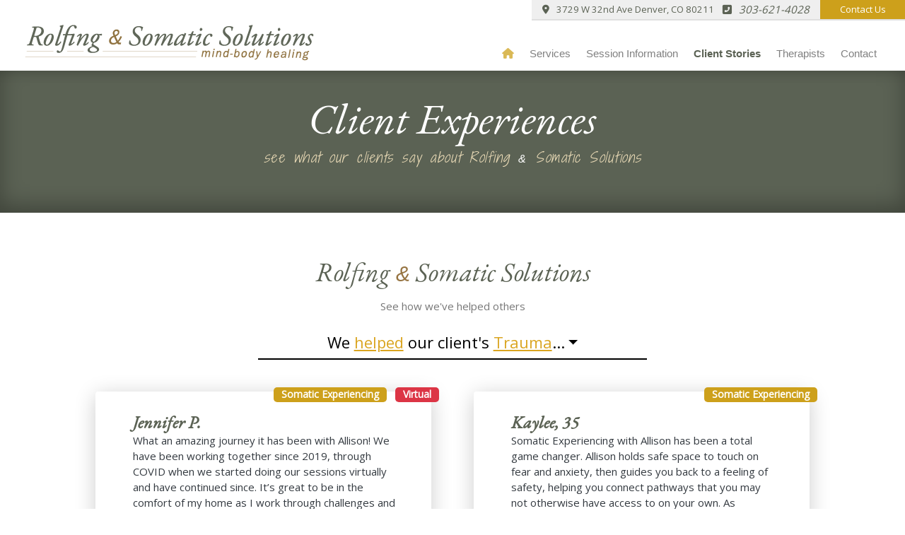

--- FILE ---
content_type: text/html; charset=utf-8
request_url: https://www.rolfingandsomaticsolutions.com/our-therapists/client-stories?category=trauma
body_size: 43507
content:
<!DOCTYPE html>
<html  lang="en-US">
<head id="Head"><meta content="text/html; charset=UTF-8" http-equiv="Content-Type" />
<meta name="REVISIT-AFTER" content="1 DAYS" />
<meta name="RATING" content="GENERAL" />
<meta name="RESOURCE-TYPE" content="DOCUMENT" />
<meta content="text/javascript" http-equiv="Content-Script-Type" />
<meta content="text/css" http-equiv="Content-Style-Type" />

<title>
	Somatic Solutions Helps: Nerve & Chronic Pain | Posture | Joints
</title><meta id="MetaDescription" name="description" content="At Rolfing &amp; Somatic Solutions in Denver Highlands, clients experience relief from pain, stress, anxiety, trauma. Specializing in mind-body healing offering Rolfing, Craniosacral Therapy, Somatic Experiencing, and yoga therapy located in Denver Highlands / LoHi." /><meta id="MetaKeywords" name="keywords" content="rolfing, rolfing denver" /><meta id="MetaRobots" name="robots" content="INDEX, FOLLOW" /><link href="/Resources/Shared/stylesheets/dnndefault/7.0.0/default.css?cdv=277" type="text/css" rel="stylesheet"/><link href="/Portals/_default/Skins/20047-UnlimitedColorPack-033/skin.css?cdv=277" type="text/css" rel="stylesheet"/><link href="/Portals/_default/Skins/20047-UnlimitedColorPack-033/bootstrap.min.css?cdv=277" type="text/css" rel="stylesheet"/><link href="/Portals/_default/Skins/20047-UnlimitedColorPack-033/InsidePage.css?cdv=277" type="text/css" rel="stylesheet"/><link href="/Portals/_default/containers/20047-unlimitedcolorpack-033/container.css?cdv=277" type="text/css" rel="stylesheet"/><link href="/Portals/_default/Skins/20047-UnlimitedColorPack-033/custom.css?cdv=277" type="text/css" rel="stylesheet"/><link href="/Portals/0/portal.css?cdv=277" type="text/css" rel="stylesheet"/><link href="/portals/0/2sxc/content/bs4/dist/custom.css?cdv=277" type="text/css" rel="stylesheet"/><link href="/Portals/0/2sxc/Content/bs4/dist/styles.min.css?cdv=277" type="text/css" rel="stylesheet"/><link href="/Portals/0/2sxc/Jobs2/dist/testimonials.min.css?cdv=277" type="text/css" rel="stylesheet"/><link href="/DesktopModules/DnnSharp/ActionForm/static/vendors.min.css?cdv=277" type="text/css" rel="stylesheet"/><link href="/DesktopModules/DnnSharp/ActionForm/templates/Form/material/styles.min.css?cdv=277" type="text/css" rel="stylesheet"/><script type="text/javascript">var g_dnnsfState = {"commonUrl":"/DesktopModules/DnnSharp/Common","protocol":"https","locale":"en-US","alias":"www.rolfingandsomaticsolutions.com","tabId":106,"commonVersion":"5.11.7","virtualDirectory":"","rootAlias":"www.rolfingandsomaticsolutions.com","dnnPageQuery":"?language=en-US"};</script><script src="/Resources/libraries/jQuery/03_05_01/jquery.js?cdv=277" type="text/javascript"></script><script src="/Resources/libraries/jQuery-Migrate/03_02_00/jquery-migrate.js?cdv=277" type="text/javascript"></script><script src="/Resources/libraries/jQuery-UI/01_12_01/jquery-ui.js?cdv=277" type="text/javascript"></script><script src="/Portals/0/2sxc/Jobs2/dist/scripts.min.js?cdv=277" type="text/javascript"></script><script src="https://cdnjs.cloudflare.com/ajax/libs/popper.js/1.16.1/umd/popper.min.js?cdv=277" integrity="sha512-ubuT8Z88WxezgSqf3RLuNi5lmjstiJcyezx34yIU2gAHonIi27Na7atqzUZCOoY4CExaoFumzOsFQ2Ch+I/HCw==" crossorigin="anonymous" referrerpolicy="no-referrer" type="text/javascript"></script><script src="/desktopmodules/tosic_sexycontent/dist/turnOn/turn-on.js?v=14.12.3.1768985950&amp;cdv=277" type="text/javascript"></script><!--[if LT IE 9]><link id="IE6Minus" rel="stylesheet" type="text/css" href="/Portals/_default/Skins/20047-UnlimitedColorPack-033/ie.css" /><![endif]-->     
        
<!-- Google tag (gtag.js) -->
<script async src="https://www.googletagmanager.com/gtag/js?id=G-Z4J20T0GTY"></script>
<script>
  window.dataLayer = window.dataLayer || [];
  function gtag(){dataLayer.push(arguments);}
  gtag('js', new Date());

  gtag('config', 'G-Z4J20T0GTY');
</script>
        
		  <meta name="viewport" content="width=device-width,height=device-height, minimum-scale=1.0, maximum-scale=1.0" /><meta http-equiv="X-UA-Compatible" content="IE=edge" /><meta name='_jsApi' content='{"platform": "dnn","page": 106,"root": "/","api": "/api/e.x.t/","appApi": "/api/2sxc/", "uiRoot": "/desktopmodules/tosic_sexycontent/", "rvtHeader": "RequestVerificationToken", "rvt": "ekqgZMh7Zq2KFato9BDa3w0GJEHLIT0iGFyCbYqqaJEEOVD36Wv3OPyLbM-jkSulHJJQJw2","dialogQuery": "portalId=0"}'></head>
<body id="Body">

    <form method="post" action="/our-therapists/client-stories?category=trauma" id="Form" enctype="multipart/form-data">
<div class="aspNetHidden">
<input type="hidden" name="__EVENTTARGET" id="__EVENTTARGET" value="" />
<input type="hidden" name="__EVENTARGUMENT" id="__EVENTARGUMENT" value="" />
<input type="hidden" name="__VIEWSTATE" id="__VIEWSTATE" value="dTZV5tUrizFqyaDaAfTOPqvIFG8lKTmyqjqp7O5qed+YxiZuqklVtwD37pbHgsIBfctuXKa9BlZAPnysIj0V7RQW/15V5nabfgdTc02i6q/zlZ5shIUClF4gxmQCa9H5gv7ePOuQEQkGCKEBWeoBwTqvDkVpXgZg06/NVCzSyN25x/[base64]/v+ZCuFCXWg4o6sIYWxmS/[base64]/wpLSSHlMKug08/VQPpJ/cKmCb8LEl7xNP+xb9MnSeMBFHMgEj2lECcWgx5TtpxOHcu62Nm4fQklB/W1NVCjSxKAmGpRnVCN9E3L7VxC2KnFnrlAhK2Yh9W01XbXtjxq7Q4XpJyac9Onn/zs9Sgt5Lz3Ss3Jb1x/F6F643dJkwBSpX4BZs68V0dBe1ZZIRbrN8KaR1O89KYM7NTt8ZmTFZN/iswpoERT+7Rg1i7M/S1i/Yy0rLSBUAkGp7PT+HfKelGZNTsl0+OaDgAeId+Tf1qXxAA3ElO1LhthMv1/cZYz2mkWJM95vCXfOqQHR1fWDZqu2DMNHVfwUjuS4xQQgqrYiuCb53+1yHc6MEk1/wP/5R/O8iU5C76YwdnQkNYW/x5gpsgCsk6wo9D5zMPapv/Q2wqs0EpI11Fn/[base64]/J7VET+/EK4wi/72/2mU2u6VTSYvsLyFnSVyHkfGlMZRTuPwAX2QL8V4sJALA/8L6hO5BN43UHyiWWA4pHQNyTXruM+6bSExWhpQ/s7B85NyHaiFTg+MUuxHtnARGF9ouYSrF+PPOktKFqs5j+PSIzaPd542AmtZVSiTsi7loyg3t6mVVjFAJ7G8a0QlBjRr1G60hX1eSUodp6hLAszbLw6uV2gTsD152PLnOg9+m5/VkaA+IZXPWGa8Pv5gdODt8L1fAyoH9qCsubOWG6GEoonOqU8HT7LUpBSyvmJwi1k7Gvxa0TC85Tzkfme1CnV17xnDTIrGrbIZZDY1IQ2qtOpZT8NqAwCOmmt50q+Q0mIR3fKzFzr5bB1XInsaEbiwKXGyWvhvF8tM2cGpejqCewhd2+/2NpaM4k2Ij53R9CZnmBJZx5s38dntjfO05FMsxfvxGx4z9Xd49FQibdNgXBnL3Me0+s8DAzbbc9ruPBhsKkUm2FmLt8mjtW+GhV9KxZOo0ELLkr35S9t1PoL6y6q594zEdwvWuBik9OQ8kt9VXbJGhmQy+SfbshEwBMmUnbgZFLlmLBHstWfVy5p+kstvYpcK0tp3/dhe5lt2BIuGdHcVs8U2Bjyqqtg1zckSWXpNVZnVEb7mvPisdREavyQBTBG1clDQ5yScCBmigCSj9hYuGDfwyVtHnFMi9zTcOls8dZ/fkXir5dtbZu0bsJGLpVlYGhqM3ivUdku667PDerRKXCkei432m0qUerAvBJ+lWRsA9W7fSDIUsZMOFyNcLaFixN4z5db1Q38iHDy5kg9qEL9qAPZjRLk2js/pC4r9Ipktq8qWRinLX98Q9H/PxLMeWn0ldVDhactKYVCz96aSN2ypkOZZJh1xn7YHGuSCpRB9tVaUo3Wk6xuMQUZklUsjaF5LyhWPzsPurjnrvMsm9PhMhuitQgxCrLMfJ4Cqg1sGFij7H+h70nAkheffnpJfVFDKcJWx5dOboUyIzAKCgqoyWaXxGcWjUXi7JZyVT8YfCkIsxcYWHgycJO8/q7+mGXcqyu1eHgXOa7zBVpQ3spVEcZ9TMdEkQXFiTFFGtJo2kNVBiBQu1pBYlua7ohbbPRryCidR4iyNcIvMCkKbNGVQY9lLb/Eh6s3v/m+DKhsBQ8y3PP04vf2S95fPqe3kh9yvtHd56+RRGWwMVXZQyAhhL5JnWJFxEd/[base64]/yyoEm5ocihlfLAgz9rDZP/lj+P44bLHLsjBdtQhqnUrPM1SjTiRhqKCsiA6qFfDUV0oXQw9xHPp0R8mqoUY4hhvDTJ7b3LGNExWw7jZog3cz5X7uP7fUCu96wSoMbxHfXehLhhxT7S1PPbf2urAr2+fNmXxzfs56Fac8P22x4L/KmpSoItfrIOyelJNY/AuwzAl+awe/Xja+smUZUE8ni26qRGpf4iMJI7dHtvpwOZeW9t5xRmfmniMryU5KLJDv7+2Xhju9I6MSSmk5uyY/OeuhNhrasCmanGHsvZLZ/7KKSGpxoX2OiBq1sAqY1xlwQyh47XwiT1cb2sK81q/IeQhzNel8HuJzSigkLJf3O7+6K4XLntiHuiWnRL4FnU/2tssTJMvb9WMYldIAQ8FddAQdyI5JwBfO/Tk5bIkfzM/s1DNYIhiFXo16FLb+GhoVV8xbDKN8mNSYqgGXgw+P8knMYSJ3DHE0LC4WLwc4mH1wUGXUEffEChQjwX+5xViCDhHYka4VrXn01ivyM2YNtJSlqrV7q4R4EO0DpgF+SazxNQZfgeLD/Rvl4igF/DLlB7zwTjK4i4HigbL61B/Noz2XXAe9v+i0NTgv2PDmmqUbF2ZkTmzmFcQzfbv4G10zmIqAUNT62IQ0huhvqV1cfDIPYReg53MEmcxa7ooBcyqpJ3yha/VJ4vdwRzHpPQ/f8/K5ELY5R0piwoPPFBRiVugcwryfsW9Uc6xBsauMiNR80Q8EZLz+0+BbCn5DsycIgCYG0BTlTsaCVrhj+h0bOCT5nQe3ZtSBrBOeN4/xkKrSWAgWcloq3/3aHLqIGUdX086Q6QElchdy2KF+3FJV3AHf0NdgO/CiLBiL2n7URM8aSZlVUBGlSYtek8c4uHzZcabo7+U6WhQwrfJ5nbNrlZUWty6aLmArCqvHZiYhTsSkLW1lAxVZLSFSCwPCt22i2tPUirkKcs+hVhH34YSagZOTE7hf9SBHUDsK6+bCmkt8veqqFL+0Vbqi/vd+Nk9jxWSsmf2xfiTh/A3vF5txY2T1U41U2BDkJkxVpOZJ7NcIyAEO/ThY4tFtHZKZCEkRD4tJeSyMSpMKDHaodaAjmQbGmqydtPGFwExlMsrB5CmdjFg1nrFb6nDvJpS8eRdILFEtfwZf8tQKJXVtd0RQfA3enuHmG4ZFoHnyRZTTF3S797b1Qej3PLgOUUTynSf6X0SfwsBXpAJPtQG7bM3jUeF0YuVEvqX2h97ZIYhI0uQ+22rzDQ/oTboHoTAUd5M37pIpInLsCMQ8Bt7ORZc2oDbXIF6ad3HMHijBKZqcm2o4tbYT83merEVHFLrmavAsaXIcwL3fmitYEVHv1jmGdjBNPS7PLc7Kaov3rIvzC12gXwaHJfC6r9BDCDx2ZlcDdWgKr0hOskQZIpHeLlp/0Pp3HU1AYDNK4ZUL2BSYGcI+0ea8NWSWhPO0mVo+M7j2PtHmJjpeZmDtPNXC1Z3aaVbxlCC74/oHAR9JqVkajI+uMYpeDE79RLqmfhUf/ek5n9jTmEhpBFIGSPetrQNVS5dty7tDn+73dhS7Edg23KZ81WtCIL9ZslWcsOA8Q6lbxPN1ijpU9PvTO86HZDw4FefVO1ZIJWXMdaEXA3jbJWDHhDv9iNzc61fZ1msNTRl8XpF/C55csUKG3HBW7MFW7rMkTYkOqXHkVxDSAbup6OT64NskEy7+bqYKYZUHQ5VUIXbooYrs2eEJn5XAzL34zui60rYkD3xoBS9Nje1BH/9C6xc/Yv/Gx1H7/KFmkIMyc/KXdYE/u5YRqLB4xFSX1PH/gcmKgvMBW+9g1YFfGi1ZitPd17wzPU4rMMN7n9ogYoobP6CXXxeFIwOKX+WNwy5Pk2ap9YURcdG9/3ng68XyQX9LMAgK1ElBR7Z7obDJHd8enxRuRP6mRuW/xHxikcPA7a3IB7CBA41xsudRlKrEWDjYqb6ifl9QVS4Vhhkbq0A5UCUnpivvN+OnGdK18yTLPUck4OcIK+U1S3DLtObjfbgXE++ulQxfX+m8a23qoJoVNmZtLcLOe3LUqnOwWto8eRNVaZqrpSS627vQsgYCoWo2Sun19cot6xTAfcXUHgnNkJYtII/VhJB5dQhwSTcfZuN+5fypLqDytf5yyfrFOTWkTxYzERY0jPUwVe/QNUhDOT3y7pUj3gMd4mEMcyCSYyvAtmjnnK3ajId1H85loRxt+Oa8p6Ha9ASHRmgEZVdJn1qShPzOFk/KFX9WeI5SipRYw/VlbwaRPQIIKJzz46U6bg4bgiQUcn9RSyO1dF/DQz46askX6zHqvQBkCQNzDId62t9OeGifqWtjnI7wPaiKMgTDylxQBhwuH6pneOs9Zn8vdiMf6EbKl5M9Gi8Tkiikxq+fVJDlijAVSqF826sqB9rdv4R/j4BbKsQc6QstwczkX9fUAlWbAn56yJgCJ9eWDnU+0n93Bfy6mI59qMUlNUdGPRkK56tFviawVCkHHqi5zpAPR4+Dkbu8qwy5hac7db9dAVOVsWbhyejTINqFG9361K34lGsxw9/[base64]/0lEcAN6xOk4xnzGSPWLhG4ttCJz4uWqv9W+4PoGq3uyuODuPWgjIKCs65jWAvlcbo9x20dODr2HYMf0n/EZNqvqKoex6CUYPTnDKAyIPGmExOLaQZRpd4oE6L9/9AoOrrUcToJaEcYSEdwQID76vddxddGIUFZGCVfsYKN6z622NO+PoSVJT2GWiQW1ygFFd09X8D2HxFmokreGqZ26ab0qV3eZS/iRTDYFivkm6/gKjA9GewKzmUrMhuTKawRfkEyMf/fVk2r7OghAUDROxPqZgiyR2+L3G1W9w/dK3Ys4o7b10CUq/bnc5CvstbNQ7UAifd5qGb9EOL38dem0eTz24kijsP9fy/HeHuEFDQxWTy7a9Z4wTuvPeNp/WKPOgEVi7qo1/BOMWCAOe/7FTvGoQ+EXikNuxz51bQLR4JooMFb+sQVq02sVuSM0nFNBgdCMoelB1JRPrDfV0gkLnM/VyTOtxpsjvS1eLqUd3njnMLu7mnkUEJpFLVefooxpaTZq3N9ct7onseOx84Ncwwc/[base64]/44e4L312VWeb0jcwHGSeAjtGv/RFTSm4+ARwGm4ho75tmF9HzIPipXhLgzTY2UlSJW+hbdZsXuWOMn5jhX/9cFgCjqcZBgTxTunBNje/xsADoTm136Smqe9UY0vnk1Ud+R+oz6NYTJH13whYIxM/CRdeF56r2UPL3cxgnhI7RymSfOk1YUAs3FLjOXxzfEDkML6kZowjLD7qlxoae2eJeCa40RdqFfj2anTVBzUK+nM5le6R/d/EAITBBPGgKIPD8mBpUQhlYf5xSRElQRBYfm+mdCJsIkgegYDSpm12s4XY/rK8ik4y3WsQZVHpOH0B7k9di0pBCv/yfiBeSvPi5pJ5v/xJdMhgL4vYFwspS7zlaw2SgaUCr54BPsR9IBKFSd5mDPP/FJIRwYyQtOPFBcMYNKkXFtz7O//1WYSsfUi4/fmp9OGlQFYa4pJrkXpokOtufqzrizOae9Eu27bp2y47ZXCK9sEWgXWSdAPSHSmsxhlNpuL5u+zkvHu0Y3PWM2JQH1mJ0vT2OvPXE7mtO/5DSmSkZwKvv7ZL40aozVuug5RGKnjm/IuFnDcJmRxCBYslmKu48d4ScV9PNTY+7Fu7p94iUuuyWqQ6krCNR8HjLiQx83aavDC1hB5mpI9GKrrQs92nFe+R15a0ZSBglvlxNPTo2VurAtd0v3aCcARaP/v9SQTZXpJKAt3UVUwQxDvcsgMmYc+znGz/qXuGfG1kAPtMz7MeDIyH7w7UMlrJ1mgOd6+3ja1jSe9Q+OxtKU41e/cqiv+lQ93MBEkqPfWoHSfpwEHKChjBhWG+lTRc8YnNqYP/XjVR6d89cKZ70zyxS7SbhHdPre5uAATGcX2RDpj7t7Flk4hF4c9amAaDwHqE8PMuRI4gJcODmOuOLU/BsoUPqTPUlc1IJv9xSU/YVYIo+ocr7SczSIiowT6QyWPP4PdS2/k6LLURR9VDVuQi4h9ek/cMeNb72f7HHg4xmd9Jy28CYDRcll2QBRWHKu1EEReuSgLl75agXRgcYIXZN1TRx3EWYZLesdFB4yTy4rf5+oebAm2aQ2VYsYQ42k2UCHQtzVyhkW/zsuIA+HjhH0X1x/pzc6GvWQ51P3DxreH4PDXB7tv5+RhnJapXtnekkjRqw3nha6MRCfIx32QjyMsWxG/ij84YWr8xbLB/p/F8VPL8iw2D7eejTbConq5+HnSkxI8cY5uHCDbdktr9O6j/LnBkXDbJ6HbLBBiqMyAnoZb2nVLdNd0SzvruNUJOd9yHUAFo9qQP+3mvKcsTnqMzyw5nbZN02ADG6Re7JhPBltIYiGB2RxGHEn9DvgdzGBq8nRJDGMDmVr3dIZVNLaIPfTBvQrbcCGrWdx/2iA3J9Y4ssCyY+NwHM7yONr5jvB5tTQjwBUdXWfeUJZrZldze/ootco/AYnLzI4aL4T5oxh7Mpc1I+Yy18rm4cngrMCvKyqexBu+USs5/t2+mpCrc6QcL4262sTn0bW1IbXMI+ZNE0SkaJW+GnslXip+9EtvLk5lEAn4WYEq4U1TJ0mTRIo4siEL835+xXMoC9J06c2p1VvNeUGeg5dFnyjt1KgRP8qoByR1q/fj4hsJZRGAE9yLHtBeyjKGUT61INcTtieKpjxgCJqFdf+7Ca/jnV+nySXHJyNsgNMyNFnG28YhM4nd18nUNdpdPh0Qj22nKFfbAABinlMj+QoFyFgUPhqHbq/0xH80eobo9MsQc6YAuCPKgF2+iDv89+w5Me/baV6i8s5H4qC11By1Jk1C7OsV6++sEyiFXqGLF2AMIxpUNzWy3ipQ+9uKrqxXrfFal2gKW0tLPnZeqxpYPTHamA9yPdQ/cU5Bj1pHe/AYf/5DzF1u98e0YMFFxqJQdyuvxYfspTPpw5q4mPddMrVCMazhROOo7mbm6Q511zR7IWFGbG/PQCWNN5JRDVO42o2RmdUwcQSgP3hT6IKkGO+58DLrKL/eAre3WAIXtL8Jw3piWpoS/C62uuhE8NocxliZlqqfkzTBqsSkDz0woFlxn6ZNz/7MXpd3RpeHWSptiS+ByqOWXn8OQ6pCDPaUWtfv11qjI+rUNS0c/nJImC8Gg60pkD59dKFOtsgtHHvUxGap8cbJQQucLIfHQAAVWnRiJbldmnNFWgm2DzjMZp2bhcEMO49fn11GhRc2jRxjfC7IVJmNmVE/woGMvA3LKWmt762IdgG+1HP547F0SrPAr1cImxehe0jW0Rf5oYV5Dh3B+pQ50KEO9/nqWatX9aXS0GgW/lWIii/X3zTsqet0QrC1CXre6zv0NTGV6fOK7c4MoloxmwKfLirGYGnxVkU5KgbCZ9ifo2s05UEKLaiKy7TGBgGoODpLdRzHZTo8MsDvcnbgfCiLBWLcA5PF0nfhX2kg8tpxxpXhTadWqP8EUThCbljsmCyxROYRgu3fwNz22rbgDP/58/c4VGHyokGutXcpSYIxqyvffzIRjHK9QNtpV1rodH7AUWEiAewvAVsY3Gx89NJvd/nAn/[base64]/cB48xAe4lt1MFn50+AFVm3Cg4jpZIx6NPAdLST6OtgJBHQwi20fFGXJHjmX36LYsKSEZozK72AP1fFQxQExKPTNuy9Lmf2dHhIZzJukBhADQLW2empBHuJNTFZbjwlG/iMrso/TT79w7e18o9ogb57ayfLHKJ5X2whjjaA2Q8eUArwW3P5u+VLxpqx78RiAMEy+Es6i4GNYu0wIn97C2/jhIm338ypcbUPs+roOXygodxEmG+axJ5VxA3rTzTuC7EkPptgdGRa8XhEv6mIAH3hUTze1t2QXmpSGkrMf/ApfUtIjf7ckA6+dyzs9QjU+zfUbkRQaT+Kg9F0u4wayp4gynOH2Qa52hD1ps6KKiBxavzOR1sSpr1VJRKRkdHPhsDWhUQ5eok2ylXXm/Ll2G5Uj5mZe9lTQbA7JatL5RTWEfLrtaytiU/7WV8bJy1Z8iNJgT2GNU+swUJFwmDSiK3lshLfAyiAS+amZwem6tmQ8qTKdypC/qrqNjzG1LM1Gp2TPWwvxWEmx/ztomnAPIk0OhcbVtJ0FvcaO85UINRbP7hV9Ju2D1IvrYlrxhzz5K9Tb15yk0iaqDy4RwIq6IUrYevHj9zW2Mn0FT+tYCGJJLvJx7XWmgDGiSkjnp1VTdpjTvKB8frsacHTrf0DArWLlF6gPn1MyijK7L6QBcg/km2fpGpt/37t+mrllTbjxekVhnZj4xeNQrmIaovBCmgg0jwFiTIPxaojTKZu1cFDdZm76jQatdQn05nXU3c7pRP4VDHDdwNp7Fd784ujTZVD8pQvzEu9wAf3KVtydNv7hgbkrzl9pzciCFc5cAUqp7Akm2RZ+c3wEfwBSNzMo4hrp6NpaPddGSwPFED4FHQg/[base64]/9MACqHSr0WWMEbqYgkNSWR4w6puZuqshKzM6sLAzilSA8AnGwAJ5bINvkmx26234ChxaAo5aNLYYUdQD+gVViYdBC/KV0fRmMzR8LltLW7LqXVjyK+terx+a1bdnyeIx3hLpgicCZ5KJae+fzsuY5i84hpmmBUs5FCN/XG8pAtc4ojhVk+nNPxOf8gjj+DnLd6O1B6wzfoUKuZPfZOPDaaCCB+MyprkaO3RSFSMD6rdTVbZ11RTlAcXEXJ3PHtx21Ft/aVLj9AYM/paXH0uVy0ipbLTMz7wyEPmSlyC4QcRnK/5JDgJKUuI3pb2iUE1zGdgdyMHpJH/P0gobAvcb1lpsr4wRw2iM/2eVakGYOas5RfzEJu0SFskDV+eg+EzTKaPMSIgBYJufsmZqJWbLQyRzGDcss+LtrqMsTUjmUJBGZxdR7zapViDDGTHpGmXNBHXTIQV5jE+ZuubtqL4V2YQCxEgm/54EyiYnaHF6nKVpUI+KgATv8RTlfRVJJTP/6khA2xQj71Z1na6tJEG1RwyCwr6p8D8vt+44udNLHG7F5rAp93FAe5LpTDCRuldZlaYf+oXbIwPtPYvGwfqdAtKvrb7xPZnGba3eTPLiTZuUV581JMwwI4mN4XcGzT6BmJDFJKPFblSZKTffwuWvY8lTVxkOMnlKj+j/yk9opGyiZAOaQhdPncqG1tviv9FJXgZZvKNJei252yGU+xDLw7WOjAOaguZnBsDSBIWvGjQovj8Tr6bjvpSpUwc1kiC9i0oYTAuSfhBRPr31Wo3sjq8pICeNh0OIG/nJfTUaBwf3Ua9pZSKJHW/CKs2EmHRX8iy+qoELg5boTL6Bm8Qkyp238/ISDb9EesSZ82/Xt1VoDDuQAFe0lkfTny7P5bWGhzf55OcNGXTi8TVOto836C0ov2FreIy150zWtVey5w1LEjBqH30KaLZzFDG6RB6gzQk5fzjww+mgcoLhn1L4CM8kORIVxOynGUuzn+Q4JQYYCGdhdLI/f/aY6MI9bj8MIgEyfT4k3aEIJfy/vXlmEmw7352zbGx0jy+iE+A/LdBvuiCgZjEUjkSkZk/EMvCcHA4SNK99bdzLiZ+P2N49sAB6smKu9uhhgvjUrg7+KdhIYF81fO6/V8SDcMrXkvMM0CL3wT0C0pPGM3Zb0S1w64xDSbEReuUGkXgIQP+LZJSXgFoTrOJmKlZmOCSNTqyoaHVsV5t/r2YzNVRYw1c5aY46orsFVnSVRdb2sD6176+PJnavAIXYAqEgYc75Qwdjl5mUrwYqVi4xMRZZlRyw/PWIKNFh4v6KMeO6yRmu0u7ZRqRcCpo4lWM0HoL3moTnpna/Et1Cq4933FwxN0EzRss1JYY9Knpo++Hr8rFxtmA9H+5bRgD9G0kCr85Z1Vs8NyvDiiT+eH7Yv7YLgMcI9MI07udsuOLm/JH1Ihno68NdbB9AnciLRuWK7XVOV6tDRQua36yo6Q1NWbyIGVwYVAE/dycgqJZ6Q9a2SIoiIn37fYZIOUFmsQbuWWwhSkL+qH2l4yXsBGEbxX+Bsw07OUhnU06nO4y9LvRZaBjZE+0yKqc29PTy3W+2ezOAJfWPb3zqFId+LQKAwksknDsXJ8RQszL0zZY3L458vMtHzKZ0pbICJpX7Eqt1fMBanpzctNFSWLdSEuWY4MSUTsFR1mFLWk2S7MK/uV2CUFRETBY8QbTELuvuB+N/rjSAxZByyKx2ugoiM37jR5mF1tMOyqFUs5RIaackC7AZJqKr/3VBk4yEy+TdXgbyzkX6DmHOtifcx0yC6eEz36XY0i7ZnnnGCQSGisbkjDtyG2WnHz3/wZgfXhAb5SyD4xa0TOa0ZUBAjDyq9dOhj6JLc2EeDN9bK+dJFU/ih9Cw8L95Ucww9xqctqTefabgEiG11pSK/mAU9BUmjneO7GR06luf+c7kxjp1dP2PbKytaVaM209Gs/5a0eUHCp8Gtfamv7HBeIljXf01k8Y3dqWbzgmdvXu/dizJoNEXscAh4mbLPvma+i1svFELAhv6AVgxoDAl1Y4xGxm/txKj710DdqkLeaxZKbJnX8SDtkqCdBxF7kAzw7CqFD6lKStXc7LpZLEGPZB6ZaVYRYaEFr+Q+J+DH/58VJSLPdvy17ZI8WVZNpGymcbgDtJnQfCTCcbMgZHtqmsfv7y6roItavNg7UebXHx5NDCuuQLlMk478tyHlIxPcseNfc4r8XzPB77LTTv5E2WHkJAl9gBMPES077EjayO2rE+F3BuCHHqxuZu14tjTIhy0SZS/6A7wnH0whNjInLu8OExJaLvTMPvpKaqLAQtrIQTdj0KxlSYhMPM/QUY2j977rycjY9dJYPcJyDjYkmHbD7sq6AT1NaCCTdsGIIX5Mt6Z5bQ+rfYYsdJpFBzlMdpgMIDex7IWInYCYqEUtbCp/QzB+cG2X31ftenZbMtjK0fUH+AZTP6EpkeSX2XhvUghWpf31Btu3Dfpk2l93ReUQCRgTcFQnA0xePNsoAF15sOTTMVlDTZt9bj7u88qFbITLywg9XzcHzaw9tsPJRjka3m1iGJmZUYI34NPLenS+Ju4RHqATT4htmqkR4IIdzRZF2iZOZu/pMjw34YDk7e5yyQXVFU/oy+ePsK6qZes9OqRHQ0FMd8MIwmxeJg9YnqheGmKQQrS/8KbhvN3V63dWW1UhppAGhvC7wQaO5lWAHUOYzyXK16fgfF/U9N5eYR8vRQvZU1NiqwNEAGzO+ooph4ZXOAQNmIMNY8y8rbJac4ZhnRqeQhvLCxSv4HeRns/W1D3c01ACN2cPPKes9FUlrN+0XyMSP3LI0w4WuVJLyracAlNNVZonNCWoNAwfsWrsG0fBGBKuatbx4/HL1WW9CLwA3WmwgbIVq7rP2XvCwCcs00BpHIzlIPyeUNWexcqTCmjlCAWfv6LVzC3bqgJ0VKN8uyuAjQCQwzJSrpaml5uETuln3+OrB+VVg8T2SbiWycgjsMMBbV/fyRzRS7wFlnqz9Gck5fAKZTpIur63w/MUq+wIUDJgongw27TyHVF3fnSXB50mApwBtjEUzP5cXhlhp4gBn8tFDekxzcy8ejhWDRyrtqg9FsRObRChz1Fp1czTm99H/rdaqlokkdLolXnVkk3LXcN4K3ZtegKf52KJAD1U/m5n11w9WQeGMrMlW6UOfQjMyBYkRf0fRt5blmXvPthXm29cqtLbkhQ1Bkyj64lamy8u2N7Hy9RliSqKBHoL0tE9S3Gf49jlGm7kQ4qNz+MxHlHM4dYdG0MSxVu57SUvfDrf3PspIWD86ut+FCy3nA9lyE0nXD5CFHqYwLTD9WEGwcQXJ2/+VJ5F1hF35WTnrIxLmkTkIcwK66dwc2pCpoiKEyBbL5IGHcSjRI1mP9kTkf8UVDpQuhq5pvW2wspZ6JmH7dXxaLQ+ld/JLyNWJyPxwWuqGDsWq3Udbf9dK7DpW4tMAj1Qukq6QlY4g7QQFzkp8OKdUuGWlhaqde5VczpPtuek8jHrdoWzQesL1L7B1VTgPwXlBnIxbAb3DhWRvKIFmqrGq7/lU4C2OWckGAbZNsRmhBcuZAjwT7kXvlA1R2GJeWvppN0v0/MplAJsT/I9ehL/pfSPmDHKtv6VDZVC4ROfYztCkEH7qnJ7Ay3Fr131C09fpBPtdFhh+qO4DofeTxFZAiRaIDXpTkKBcxbV14EZr6XJ1o+vC/vMA9qfC/aUn9+laweArwpLDo8hKgHLsGwwism6Zpv8Vyd7WvbC/FvKOzGl01IacixMQSnExpadBs/I0niIERoMX0Hu02FmjtzIRX9eSycqjRVYzZzHe6LCmVOuIFhxaP7X8JGg1bcA+WNr6jNuHgJfPZujIrqBAepJ//kFnMUXtZqDXs+NtFHGRuj0C7LW5iCdrIWd6uUMOlwTLSoPeOQHYe1T5dl5JWiEbcnph0uH+mgSLmsCUY2O4qLVcO0AxP4s0y9jplkBLzfF7BkV9puQ4a8TbUBTJchNhkiOzIPVFpf4DsGXzMcE4HTit49W/RWKVD1RL4fLmnTmrsW6NJVy11Cn3Ci4Kz6TqBBgLvc8+DHVBHCa43S1hWtzU+wUt1wF20iAEMH4jM4Ma8pP17y2D+51CEPUosrVylRGXIDJ1bJbrMICIZy0fQkwbtdKyGLATim/gcF2PEFDxejgqJevyzP2ySw57988a99x4o9GSbnjNDrmea/WiqUV0AWmOQikrGhqGVvgcuc0zSBZVSd6puRoBpnvibBk7jdCfX0OelneOHaz0zo+O7QKxWkCyZdXASFwV4FmouPcgRQ7yarm9/CHPG/M07b6vh7TWDsuisj7kKeNNIfx9kZqiK32HrUFUaloWxx7AuXRMhavnmelcrtFW/nKEIajAl3zm7Rc3v96xlRqq+46VX2RM0KFKe5+03ozd25xAG0YIk2QUgmJwu8NO9M61Xjwe6TRFai1cZP7dKBTyxXneaTi4ihUCbhgpvniLNLoBIwjAz5j/Va1bSQZI8hs7d0FSRQANVso9Xyrp+BUzPG3x+3DsSo0Durf4ZEbNLmM/IdECTwy6zUT6Q/gSpNY8pxXRt5j7NKUKI9VNFkEIHClm27xPNwANZB0B4AWQbX329pXn1eXldTlQ/[base64]/XNaOrPWkfjLh6SWcPX1hbstVkVDKGz/mm70x6z8iwWuhL2XZFE6MMhRet+tZYzDbbzT60dviAT1UPQj3" />
</div>

<script type="text/javascript">
//<![CDATA[
var theForm = document.forms['Form'];
if (!theForm) {
    theForm = document.Form;
}
function __doPostBack(eventTarget, eventArgument) {
    if (!theForm.onsubmit || (theForm.onsubmit() != false)) {
        theForm.__EVENTTARGET.value = eventTarget;
        theForm.__EVENTARGUMENT.value = eventArgument;
        theForm.submit();
    }
}
//]]>
</script>


<script src="/WebResource.axd?d=pynGkmcFUV2cHhJQACzAQjctcHPzjPrmzcMlOz7OGGg4dptGMT-uuvOiblA1&amp;t=638901356248157332" type="text/javascript"></script>


<script src="/DesktopModules/DNNGo_GoMenu/Resource/js/Slide.js" type="text/javascript"></script>
<script type="text/javascript">
//<![CDATA[
if (typeof (dnnsfjQuery) == 'undefined') dnnsfjQuery = jQuery || $; dnnsfjQuery(function() { window.angular = window.angular || window.dnnsfAngular15 });;
                dnnsfjQuery(function() {
                    dnnsfjQuery.validator && dnnsfjQuery.validator.addMethod('email', function(value, element) {
                        var isValid;
                        var scope = dnnsfAngular15.element(element).scope();
                        if(!scope || !scope.getField)
                            return $(element).closest('form').validate().valid();
                        var field = scope.getField(element);
                        value = (field && field.getValue && field.getValue(value)) || value;
                        var regex = new RegExp();try { regex = new RegExp('^(?:[a-z0-9!#$%&\'*+/=?^_`{|}~-]+(?:\\.[a-z0-9!#$%&\'*+/=?^_`{|}~-]+)*|"(?:[\\x01-\\x08\\x0b\\x0c\\x0e-\\x1f\\x21\\x23-\\x5b\\x5d-\\x7f]|\\\\[\\x01-\\x09\\x0b\\x0c\\x0e-\\x7f])*")@(?:(?:[a-z0-9](?:[a-z0-9-]*[a-z0-9])?\\.)+[a-z0-9](?:[a-z0-9-]*[a-z0-9])?|\\[(?:(?:25[0-5]|2[0-4][0-9]|[01]?[0-9][0-9]?)\\.){3}(?:25[0-5]|2[0-4][0-9]|[01]?[0-9][0-9]?|[a-z0-9-]*[a-z0-9]:(?:[\\x01-\\x08\\x0b\\x0c\\x0e-\\x1f\\x21-\\x5a\\x53-\\x7f]|\\\\[\\x01-\\x09\\x0b\\x0c\\x0e-\\x7f])+)\\])$','i'); }catch(ex) { console.error('Invalid regex validator: Email Address.') }isValid = dnnsfjQuery.trim(value).length == 0 || regex.test(value);
                        return this.optional(element) || isValid;
                    }, 'Please enter a valid email address.');
                });
                dnnsfjQuery(function() {
                    dnnsfjQuery.validator && dnnsfjQuery.validator.addMethod('url', function(value, element) {
                        var isValid;
                        var scope = dnnsfAngular15.element(element).scope();
                        if(!scope || !scope.getField)
                            return $(element).closest('form').validate().valid();
                        var field = scope.getField(element);
                        value = (field && field.getValue && field.getValue(value)) || value;
                        var regex = new RegExp();try { regex = new RegExp('^((ftp|http|https):+\\/\\/)?(www.)?([a-zA-Z0-9_.-])+\\.[a-z]+([^ ]*)?','i'); }catch(ex) { console.error('Invalid regex validator: Web Address.') }isValid = dnnsfjQuery.trim(value).length == 0 || regex.test(value);
                        return this.optional(element) || isValid;
                    }, 'Please enter a valid URL.');
                });
                dnnsfjQuery(function() {
                    dnnsfjQuery.validator && dnnsfjQuery.validator.addMethod('domain', function(value, element) {
                        var isValid;
                        var scope = dnnsfAngular15.element(element).scope();
                        if(!scope || !scope.getField)
                            return $(element).closest('form').validate().valid();
                        var field = scope.getField(element);
                        value = (field && field.getValue && field.getValue(value)) || value;
                        var regex = new RegExp();try { regex = new RegExp('^(([a-zA-Z]{1})|([a-zA-Z]{1}[a-zA-Z]{1})|([a-zA-Z]{1}[0-9]{1})|([0-9]{1}[a-zA-Z]{1})|([a-zA-Z0-9][-_\\.a-zA-Z0-9]{1,61}[a-zA-Z0-9]))\\.([a-zA-Z]{2,13}|[a-zA-Z0-9-]{2,30}\\.[a-zA-Z]{2,3})(\\:([1-9]|[1-9][0-9]{1,3}|[1-5][0-9]{4}|6[0-4][0-9]{3}|65[0-4][0-9]{2}|655[0-2][0-9]|6553[0-5]))?$','i'); }catch(ex) { console.error('Invalid regex validator: Domain Validator.') }isValid = dnnsfjQuery.trim(value).length == 0 || regex.test(value);
                        return this.optional(element) || isValid;
                    }, 'The specified domain is invalid!');
                });
                dnnsfjQuery(function() {
                    dnnsfjQuery.validator && dnnsfjQuery.validator.addMethod('dnnsfpassword', function(value, element) {
                        var isValid;
                        var scope = dnnsfAngular15.element(element).scope();
                        if(!scope || !scope.getField)
                            return $(element).closest('form').validate().valid();
                        var field = scope.getField(element);
                        value = (field && field.getValue && field.getValue(value)) || value;
                        isValid = dnnsfjQuery.trim(value).length == 0 || (dnnsfjQuery.trim(value).length >= 7 && dnnsfjQuery.trim(value).replace(/[0-9A-Z ]/gi, '').length >= 0);
                        return this.optional(element) || isValid;
                    }, 'Password must contain at least 7 characters.');
                });
                dnnsfjQuery(function() {
                    dnnsfjQuery.validator && dnnsfjQuery.validator.addMethod('numberPositive', function(value, element) {
                        var isValid;
                        var scope = dnnsfAngular15.element(element).scope();
                        if(!scope || !scope.getField)
                            return $(element).closest('form').validate().valid();
                        var field = scope.getField(element);
                        value = (field && field.getValue && field.getValue(value)) || value;
                        var regex = new RegExp();try { regex = new RegExp('^\\s*\\d+\\s*$',''); }catch(ex) { console.error('Invalid regex validator: Positive Integer Number.') }isValid = dnnsfjQuery.trim(value).length == 0 || regex.test(value);
                        return this.optional(element) || isValid;
                    }, 'Please enter a valid positive integer number.');
                });
                dnnsfjQuery(function() {
                    dnnsfjQuery.validator && dnnsfjQuery.validator.addMethod('numberStrictlyPositive', function(value, element) {
                        var isValid;
                        var scope = dnnsfAngular15.element(element).scope();
                        if(!scope || !scope.getField)
                            return $(element).closest('form').validate().valid();
                        var field = scope.getField(element);
                        value = (field && field.getValue && field.getValue(value)) || value;
                        var regex = new RegExp();try { regex = new RegExp('^\\s*[1-9]+\\d*\\s*$',''); }catch(ex) { console.error('Invalid regex validator: Strictly Positive Integer Number.') }isValid = dnnsfjQuery.trim(value).length == 0 || regex.test(value);
                        return this.optional(element) || isValid;
                    }, 'Please enter a valid strictly positive integer number.');
                });
                dnnsfjQuery(function() {
                    dnnsfjQuery.validator && dnnsfjQuery.validator.addMethod('creditCardNumber', function(value, element) {
                        var isValid;
                        var scope = dnnsfAngular15.element(element).scope();
                        if(!scope || !scope.getField)
                            return $(element).closest('form').validate().valid();
                        var field = scope.getField(element);
                        value = (field && field.getValue && field.getValue(value)) || value;
                        var regex = new RegExp();try { regex = new RegExp('^(?:4[0-9]{12}(?:[0-9]{3})?|[25][1-7][0-9]{14}|6(?:011|5[0-9][0-9])[0-9]{12}|3[47][0-9]{13}|3(?:0[0-5]|[68][0-9])[0-9]{11}|(?:2131|1800|35\\d{3})\\d{11})$',''); }catch(ex) { console.error('Invalid regex validator: Credit Card Number.') }isValid = dnnsfjQuery.trim(value).length == 0 || regex.test(value);
                        return this.optional(element) || isValid;
                    }, 'Please enter a valid Visa, MasterCard, American Express, Diners Club, Discover or JCB card number.');
                });
                dnnsfjQuery(function() {
                    dnnsfjQuery.validator && dnnsfjQuery.validator.addMethod('visaCardNumber', function(value, element) {
                        var isValid;
                        var scope = dnnsfAngular15.element(element).scope();
                        if(!scope || !scope.getField)
                            return $(element).closest('form').validate().valid();
                        var field = scope.getField(element);
                        value = (field && field.getValue && field.getValue(value)) || value;
                        var regex = new RegExp();try { regex = new RegExp('^4[0-9]{12}(?:[0-9]{3})?$',''); }catch(ex) { console.error('Invalid regex validator: Visa Card Number.') }isValid = dnnsfjQuery.trim(value).length == 0 || regex.test(value);
                        return this.optional(element) || isValid;
                    }, 'Please enter a valid Visa card number.');
                });
                dnnsfjQuery(function() {
                    dnnsfjQuery.validator && dnnsfjQuery.validator.addMethod('mastercardCardNumber', function(value, element) {
                        var isValid;
                        var scope = dnnsfAngular15.element(element).scope();
                        if(!scope || !scope.getField)
                            return $(element).closest('form').validate().valid();
                        var field = scope.getField(element);
                        value = (field && field.getValue && field.getValue(value)) || value;
                        var regex = new RegExp();try { regex = new RegExp('^5[1-5][0-9]{14}$',''); }catch(ex) { console.error('Invalid regex validator: Master Card Number.') }isValid = dnnsfjQuery.trim(value).length == 0 || regex.test(value);
                        return this.optional(element) || isValid;
                    }, 'Please enter a valid MasterCard card number.');
                });
                dnnsfjQuery(function() {
                    dnnsfjQuery.validator && dnnsfjQuery.validator.addMethod('amexCardNumber', function(value, element) {
                        var isValid;
                        var scope = dnnsfAngular15.element(element).scope();
                        if(!scope || !scope.getField)
                            return $(element).closest('form').validate().valid();
                        var field = scope.getField(element);
                        value = (field && field.getValue && field.getValue(value)) || value;
                        var regex = new RegExp();try { regex = new RegExp('^3[47][0-9]{13}$',''); }catch(ex) { console.error('Invalid regex validator: AMEX Card Number.') }isValid = dnnsfjQuery.trim(value).length == 0 || regex.test(value);
                        return this.optional(element) || isValid;
                    }, 'Please enter a valid American Express card number.');
                });
                dnnsfjQuery(function() {
                    dnnsfjQuery.validator && dnnsfjQuery.validator.addMethod('discoverCardNumber', function(value, element) {
                        var isValid;
                        var scope = dnnsfAngular15.element(element).scope();
                        if(!scope || !scope.getField)
                            return $(element).closest('form').validate().valid();
                        var field = scope.getField(element);
                        value = (field && field.getValue && field.getValue(value)) || value;
                        var regex = new RegExp();try { regex = new RegExp('^6(?:011|5[0-9]{2})[0-9]{12}$',''); }catch(ex) { console.error('Invalid regex validator: Discover Card Number.') }isValid = dnnsfjQuery.trim(value).length == 0 || regex.test(value);
                        return this.optional(element) || isValid;
                    }, 'Please enter a valid Discover card number.');
                });
                dnnsfjQuery(function() {
                    dnnsfjQuery.validator && dnnsfjQuery.validator.addMethod('number', function(value, element) {
                        var isValid;
                        var scope = dnnsfAngular15.element(element).scope();
                        if(!scope || !scope.getField)
                            return $(element).closest('form').validate().valid();
                        var field = scope.getField(element);
                        value = (field && field.getValue && field.getValue(value)) || value;
                        var regex = new RegExp();try { regex = new RegExp('^\\s*-?\\d+\\s*$',''); }catch(ex) { console.error('Invalid regex validator: Integer Number.') }isValid = dnnsfjQuery.trim(value).length == 0 || regex.test(value);
                        return this.optional(element) || isValid;
                    }, 'Please enter a valid integer number.');
                });
                dnnsfjQuery(function() {
                    dnnsfjQuery.validator && dnnsfjQuery.validator.addMethod('lettersOnly', function(value, element) {
                        var isValid;
                        var scope = dnnsfAngular15.element(element).scope();
                        if(!scope || !scope.getField)
                            return $(element).closest('form').validate().valid();
                        var field = scope.getField(element);
                        value = (field && field.getValue && field.getValue(value)) || value;
                        var regex = new RegExp();try { regex = new RegExp('^[A-Za-z\\s]*$',''); }catch(ex) { console.error('Invalid regex validator: Letters Only.') }isValid = dnnsfjQuery.trim(value).length == 0 || regex.test(value);
                        return this.optional(element) || isValid;
                    }, 'Only letters allowed.');
                });
                dnnsfjQuery(function() {
                    dnnsfjQuery.validator && dnnsfjQuery.validator.addMethod('floatPositive', function(value, element) {
                        var isValid;
                        var scope = dnnsfAngular15.element(element).scope();
                        if(!scope || !scope.getField)
                            return $(element).closest('form').validate().valid();
                        var field = scope.getField(element);
                        value = (field && field.getValue && field.getValue(value)) || value;
                        var regex = new RegExp();try { regex = new RegExp('^\\s*\\d+(\\.\\d+)?\\s*$',''); }catch(ex) { console.error('Invalid regex validator: Positive Floating Point Number.') }isValid = dnnsfjQuery.trim(value).length == 0 || regex.test(value);
                        return this.optional(element) || isValid;
                    }, 'Please enter a valid positive float number.');
                });
                dnnsfjQuery(function() {
                    dnnsfjQuery.validator && dnnsfjQuery.validator.addMethod('floatStrictlyPositive', function(value, element) {
                        var isValid;
                        var scope = dnnsfAngular15.element(element).scope();
                        if(!scope || !scope.getField)
                            return $(element).closest('form').validate().valid();
                        var field = scope.getField(element);
                        value = (field && field.getValue && field.getValue(value)) || value;
                        var regex = new RegExp();try { regex = new RegExp('^\\s*[1-9.]+\\d*(\\.\\d+)?\\s*$',''); }catch(ex) { console.error('Invalid regex validator: Strictly Positive Floating Point Number.') }isValid = dnnsfjQuery.trim(value).length == 0 || regex.test(value);
                        return this.optional(element) || isValid;
                    }, 'Please enter a valid strictly positive number.');
                });
                dnnsfjQuery(function() {
                    dnnsfjQuery.validator && dnnsfjQuery.validator.addMethod('float', function(value, element) {
                        var isValid;
                        var scope = dnnsfAngular15.element(element).scope();
                        if(!scope || !scope.getField)
                            return $(element).closest('form').validate().valid();
                        var field = scope.getField(element);
                        value = (field && field.getValue && field.getValue(value)) || value;
                        var regex = new RegExp();try { regex = new RegExp('^\\s*-?\\d+(\\.\\d+)?\\s*$',''); }catch(ex) { console.error('Invalid regex validator: Floating Point Number.') }isValid = dnnsfjQuery.trim(value).length == 0 || regex.test(value);
                        return this.optional(element) || isValid;
                    }, 'Please enter a valid float number.');
                });
                dnnsfjQuery(function() {
                    dnnsfjQuery.validator && dnnsfjQuery.validator.addMethod('StripHTML', function(value, element) {
                        var isValid;
                        var scope = dnnsfAngular15.element(element).scope();
                        if(!scope || !scope.getField)
                            return $(element).closest('form').validate().valid();
                        var field = scope.getField(element);
                        value = (field && field.getValue && field.getValue(value)) || value;
                        isValid = true;
                        return this.optional(element) || isValid;
                    }, '');
                });
                dnnsfjQuery(function() {
                    dnnsfjQuery.validator && dnnsfjQuery.validator.addMethod('phoneus', function(value, element) {
                        var isValid;
                        var scope = dnnsfAngular15.element(element).scope();
                        if(!scope || !scope.getField)
                            return $(element).closest('form').validate().valid();
                        var field = scope.getField(element);
                        value = (field && field.getValue && field.getValue(value)) || value;
                        var regex = new RegExp();try { regex = new RegExp('^([\\(]{1}[0-9]{3}[\\)]{1}[\\.| |\\-]{0,1}|^[0-9]{3}[\\.|\\-| ]?)?[0-9]{3}(\\.|\\-| )?[0-9]{4}$',''); }catch(ex) { console.error('Invalid regex validator: Phone (###) ###-####.') }isValid = dnnsfjQuery.trim(value).length == 0 || regex.test(value);
                        return this.optional(element) || isValid;
                    }, 'Phone number must be in format (###) ###-####.');
                });
                dnnsfjQuery(function() {
                    dnnsfjQuery.validator && dnnsfjQuery.validator.addMethod('dateus', function(value, element) {
                        var isValid;
                        var scope = dnnsfAngular15.element(element).scope();
                        if(!scope || !scope.getField)
                            return $(element).closest('form').validate().valid();
                        var field = scope.getField(element);
                        value = (field && field.getValue && field.getValue(value)) || value;
                        var regex = new RegExp();try { regex = new RegExp('^\\b([1-9]|0[0-9]|1[0-2])\\b\\/\\b([1-9]|0[0-9]|1[0-9]|2[0-9]|3[0-1])\\b\\/\\b(19[0-9]{2}|20[0-2][0-9])\\b$',''); }catch(ex) { console.error('Invalid regex validator: Date US (mm/dd/yyyy).') }isValid = dnnsfjQuery.trim(value).length == 0 || regex.test(value);
                        return this.optional(element) || isValid;
                    }, 'Date must be in format mm/dd/yyyy.');
                });
                dnnsfjQuery(function() {
                    dnnsfjQuery.validator && dnnsfjQuery.validator.addMethod('nowhitespace', function(value, element) {
                        var isValid;
                        var scope = dnnsfAngular15.element(element).scope();
                        if(!scope || !scope.getField)
                            return $(element).closest('form').validate().valid();
                        var field = scope.getField(element);
                        value = (field && field.getValue && field.getValue(value)) || value;
                        var regex = new RegExp();try { regex = new RegExp('^[^ ]*$',''); }catch(ex) { console.error('Invalid regex validator: No Whitespace.') }isValid = dnnsfjQuery.trim(value).length == 0 || regex.test(value);
                        return this.optional(element) || isValid;
                    }, 'No spaces are allowed.');
                });
                dnnsfjQuery(function() {
                    dnnsfjQuery.validator && dnnsfjQuery.validator.addMethod('validUsername', function(value, element) {
                        var isValid;
                        var scope = dnnsfAngular15.element(element).scope();
                        if(!scope || !scope.getField)
                            return $(element).closest('form').validate().valid();
                        var field = scope.getField(element);
                        value = (field && field.getValue && field.getValue(value)) || value;
                        
                var $ = dnnsfjQuery;
                $(element).addClass('server-validator');
                var mid = scope.settings.ModuleId;
                var tabId = scope.settings.TabId;
                var formSettings = dnnsf.api.actionForm.getSettings(mid);
                var optionsQs = formSettings.options.qs && !$.isEmptyObject(formSettings.options.qs) && formSettings.options.qs;
                var urlParams = $.extend({}, dnnsf.getUrlParts(dnnsf.dnnPageQuery).query, dnnsf.getUrlParts(location.search).query, optionsQs);
                isValid = true;
                var validationUrl = '/DesktopModules/DnnSharp/ActionForm' + '/Validation.ashx?_mid=' + mid + '&_tabid=' + tabId + (urlParams && !$.isEmptyObject(urlParams) ? '&' + $.param(urlParams) : '')
                var svcFramework;
                if (dnnsfjQuery.ServicesFramework) {
                    svcFramework = dnnsfjQuery.ServicesFramework(mid);
                }
                $.ajax({
                    type: 'POST',
                    url: validationUrl,
                    headers: {
                        'RequestVerificationToken': svcFramework && svcFramework.getAntiForgeryValue()
                    },
                    data: {
                        validator: 'Username is Available',
                        value: value,
                        fieldId: $(element).attr('data-fieldid')
                    },
                    success: function(data) {
                        if (data.success) {
                            $(element).nextAll('.alert').stop(true, true).slideUp('fast', function() { $(this).remove() });
                            return;
                        }

                        parseFormResponse(data, {
                            error: function (err) {
                                isValid = false;

                                $(element).rules('add', {
                                    messages: {
                                        'validUsername': data.error
                                    }
                                });
                            },
                            message: function (msg) {
                                isValid = false;
                                if ($(element).nextAll('.alert').size()) {
                                    $(element).nextAll('.alert').html(msg);
                                } else {
                                    $(element).after('<div class="alert alert-warning" style="display: none;">' + msg + '</div>');
                                    $(element).nextAll('.alert').stop(true, true).slideDown('fast');
                                }
                            }
                        });

                    },
                    dataType: 'json',
                    async:false
                });
                        return this.optional(element) || isValid;
                    }, '');
                });
                dnnsfjQuery(function() {
                    dnnsfjQuery.validator && dnnsfjQuery.validator.addMethod('validUsernameExcludeCurrent', function(value, element) {
                        var isValid;
                        var scope = dnnsfAngular15.element(element).scope();
                        if(!scope || !scope.getField)
                            return $(element).closest('form').validate().valid();
                        var field = scope.getField(element);
                        value = (field && field.getValue && field.getValue(value)) || value;
                        
                var $ = dnnsfjQuery;
                $(element).addClass('server-validator');
                var mid = scope.settings.ModuleId;
                var tabId = scope.settings.TabId;
                var formSettings = dnnsf.api.actionForm.getSettings(mid);
                var optionsQs = formSettings.options.qs && !$.isEmptyObject(formSettings.options.qs) && formSettings.options.qs;
                var urlParams = $.extend({}, dnnsf.getUrlParts(dnnsf.dnnPageQuery).query, dnnsf.getUrlParts(location.search).query, optionsQs);
                isValid = true;
                var validationUrl = '/DesktopModules/DnnSharp/ActionForm' + '/Validation.ashx?_mid=' + mid + '&_tabid=' + tabId + (urlParams && !$.isEmptyObject(urlParams) ? '&' + $.param(urlParams) : '')
                var svcFramework;
                if (dnnsfjQuery.ServicesFramework) {
                    svcFramework = dnnsfjQuery.ServicesFramework(mid);
                }
                $.ajax({
                    type: 'POST',
                    url: validationUrl,
                    headers: {
                        'RequestVerificationToken': svcFramework && svcFramework.getAntiForgeryValue()
                    },
                    data: {
                        validator: 'Username is Available (excluding current user)',
                        value: value,
                        fieldId: $(element).attr('data-fieldid')
                    },
                    success: function(data) {
                        if (data.success) {
                            $(element).nextAll('.alert').stop(true, true).slideUp('fast', function() { $(this).remove() });
                            return;
                        }

                        parseFormResponse(data, {
                            error: function (err) {
                                isValid = false;

                                $(element).rules('add', {
                                    messages: {
                                        'validUsernameExcludeCurrent': data.error
                                    }
                                });
                            },
                            message: function (msg) {
                                isValid = false;
                                if ($(element).nextAll('.alert').size()) {
                                    $(element).nextAll('.alert').html(msg);
                                } else {
                                    $(element).after('<div class="alert alert-warning" style="display: none;">' + msg + '</div>');
                                    $(element).nextAll('.alert').stop(true, true).slideDown('fast');
                                }
                            }
                        });

                    },
                    dataType: 'json',
                    async:false
                });
                        return this.optional(element) || isValid;
                    }, '');
                });
                dnnsfjQuery(function() {
                    dnnsfjQuery.validator && dnnsfjQuery.validator.addMethod('validUsernameByEmail', function(value, element) {
                        var isValid;
                        var scope = dnnsfAngular15.element(element).scope();
                        if(!scope || !scope.getField)
                            return $(element).closest('form').validate().valid();
                        var field = scope.getField(element);
                        value = (field && field.getValue && field.getValue(value)) || value;
                        
                var $ = dnnsfjQuery;
                $(element).addClass('server-validator');
                var mid = scope.settings.ModuleId;
                var tabId = scope.settings.TabId;
                var formSettings = dnnsf.api.actionForm.getSettings(mid);
                var optionsQs = formSettings.options.qs && !$.isEmptyObject(formSettings.options.qs) && formSettings.options.qs;
                var urlParams = $.extend({}, dnnsf.getUrlParts(dnnsf.dnnPageQuery).query, dnnsf.getUrlParts(location.search).query, optionsQs);
                isValid = true;
                var validationUrl = '/DesktopModules/DnnSharp/ActionForm' + '/Validation.ashx?_mid=' + mid + '&_tabid=' + tabId + (urlParams && !$.isEmptyObject(urlParams) ? '&' + $.param(urlParams) : '')
                var svcFramework;
                if (dnnsfjQuery.ServicesFramework) {
                    svcFramework = dnnsfjQuery.ServicesFramework(mid);
                }
                $.ajax({
                    type: 'POST',
                    url: validationUrl,
                    headers: {
                        'RequestVerificationToken': svcFramework && svcFramework.getAntiForgeryValue()
                    },
                    data: {
                        validator: 'User exists (by email)',
                        value: value,
                        fieldId: $(element).attr('data-fieldid')
                    },
                    success: function(data) {
                        if (data.success) {
                            $(element).nextAll('.alert').stop(true, true).slideUp('fast', function() { $(this).remove() });
                            return;
                        }

                        parseFormResponse(data, {
                            error: function (err) {
                                isValid = false;

                                $(element).rules('add', {
                                    messages: {
                                        'validUsernameByEmail': data.error
                                    }
                                });
                            },
                            message: function (msg) {
                                isValid = false;
                                if ($(element).nextAll('.alert').size()) {
                                    $(element).nextAll('.alert').html(msg);
                                } else {
                                    $(element).after('<div class="alert alert-warning" style="display: none;">' + msg + '</div>');
                                    $(element).nextAll('.alert').stop(true, true).slideDown('fast');
                                }
                            }
                        });

                    },
                    dataType: 'json',
                    async:false
                });
                        return this.optional(element) || isValid;
                    }, '');
                });$(function(){initForm({"virtualDirectory":"","alias":"www.rolfingandsomaticsolutions.com","portalId":0,"tabId":106,"popupSettings":{"width":"400px","name":"","background":""},"moduleId":434,"openMode":"Always","frontEndTemplate":"\u003cdiv\u003e\u003cspan\u003e\u003ca href=\"javascript: ;\"\u003eClick here to change.\u003c/a\u003e\u003c/span\u003e\u003c/div\u003e","rootElementClientId":"dnn_ctr434_Main_pnlContent","cssName":"questions-comments-","showLoading":false,"onFocusoutValidation":false,"tabsProLoading":false,"dnnPageQuery":"language=en-US","requestForm":{},"hasTabEnterActions":false,"hasTabLeaveActions":false})});//]]>
</script>

<script src="/ScriptResource.axd?d=NJmAwtEo3IqBRLgdtsCR0jUjlLF8lGkgwoVsf_1SOFM-yBD-OdmvPD0xU-LCrFuMBHR5bZ8UGsAnO-sVAn0iRwZUBztxSjZ3xsDoTQ5lDQJMH3P1c9ZEzMIFyWTKAvHtEj1eGw2&amp;t=5c0e0825" type="text/javascript"></script>
<script src="/ScriptResource.axd?d=dwY9oWetJoItuTb3pFdBvgwt2nbJKn8IXAb3G3eo5pdQs3x3KUADHT7ypxKxGlCsMK292tieiv-yj82v6CFvbJ1LplBr5eIfpANel9NBgurwneIG6n5LhaooC8jzHeNQXbrQKjbjvKTn4ET80&amp;t=5c0e0825" type="text/javascript"></script>
<div class="aspNetHidden">

	<input type="hidden" name="__VIEWSTATEGENERATOR" id="__VIEWSTATEGENERATOR" value="CA0B0334" />
	<input type="hidden" name="__VIEWSTATEENCRYPTED" id="__VIEWSTATEENCRYPTED" value="" />
	<input type="hidden" name="__EVENTVALIDATION" id="__EVENTVALIDATION" value="Hm73E4n0VHVDdg6As50fbmIU5MMQgKIN7c2AXPAMrWYC/wWtlnDILaEcKInSKLhe1EuXj7zngFvTlxGCC4MFiW26x61iY+QXxi4GdX1nvRHSBcRS" />
</div><script src="/js/dnn.js?cdv=277" type="text/javascript"></script><script src="/js/dnn.modalpopup.js?cdv=277" type="text/javascript"></script><script src="/js/dnncore.js?cdv=277" type="text/javascript"></script><script src="/js/dnn.servicesframework.js?cdv=277" type="text/javascript"></script><script src="/DesktopModules/DnnSharp/Common/static/angular15/angular.min.js?cdv=277" type="text/javascript"></script><script src="/DesktopModules/DnnSharp/Common/static/dnnsf/dnnsf.js?cdv=277" type="text/javascript"></script><script src="/DesktopModules/DnnSharp/ActionForm/static/vendors.min.js?cdv=277" type="text/javascript"></script><script src="/DesktopModules/DnnSharp/ActionForm/static/jquery-mask.js?cdv=277" type="text/javascript"></script><script src="/DesktopModules/DnnSharp/ActionForm/static/jquery.cookie.js?cdv=277" type="text/javascript"></script><script src="/DesktopModules/DnnSharp/ActionForm/templates/Form/bootstrap/script.js?cdv=277" type="text/javascript"></script><script src="/DesktopModules/DnnSharp/Common/static/angular15/angular-textbox/angular-textbox.js?cdv=277" type="text/javascript"></script><script src="/DesktopModules/DnnSharp/ActionForm/templates/Form/bootstrap/controls/textbox.js?cdv=277" type="text/javascript"></script>
<script type="text/javascript">
//<![CDATA[
Sys.WebForms.PageRequestManager._initialize('ScriptManager', 'Form', [], [], [], 90, '');
//]]>
</script>

        
        
        

<!--CDF(Css|/Portals/_default/Skins/20047-UnlimitedColorPack-033/bootstrap.min.css?cdv=277|DnnPageHeaderProvider|20)-->
<!--CDF(Css|/portals/0/2sxc/content/bs4/dist/custom.css?cdv=277|DnnPageHeaderProvider|40)-->
<!--CDF(Css|/Portals/_default/Skins/20047-UnlimitedColorPack-033/custom.css?cdv=277|DnnPageHeaderProvider|30)-->
<link rel="canonical" href="https://www.rolfingandsomaticsolutions.com/our-therapists/client-stories" />
<link rel="preconnect" href="https://fonts.googleapis.com">
<link rel="preconnect" href="https://fonts.gstatic.com" crossorigin>
<link href="https://fonts.googleapis.com/css2?family=EB+Garamond:ital,wght@0,400;0,500;1,400&family=Shadows+Into+Light+Two&display=swap" rel="stylesheet">
<link rel="stylesheet" href="https://cdnjs.cloudflare.com/ajax/libs/font-awesome/6.3.0/css/all.min.css"
  integrity="sha512-SzlrxWUlpfuzQ+pcUCosxcglQRNAq/DZjVsC0lE40xsADsfeQoEypE+enwcOiGjk/bSuGGKHEyjSoQ1zVisanQ=="
  crossorigin="anonymous" referrerpolicy="no-referrer" />
  <script src="https://cdnjs.cloudflare.com/ajax/libs/twitter-bootstrap/4.3.1/js/bootstrap.min.js" integrity="sha512-Ah5hWYPzDsVHf9i2EejFBFrG2ZAPmpu4ZJtW4MfSgpZacn+M9QHDt+Hd/wL1tEkk1UgbzqepJr6KnhZjFKB+0A==" crossorigin="anonymous" referrerpolicy="no-referrer" @Kit.Page.AssetAttributes()></script>
<!--[if lt IE 9]>
<script src="https://html5shim.googlecode.com/svn/trunk/html5.js"></script>
<![endif]-->

<div class="body_bg">

  <div id="dnn_wrapper">
    <div class="navigation  navigation_mobile visible-phone">

      <div id="mobile_menu">
        
<div class="menu_main">
  <div id="multi_menu5c948f8375" class="multi_menu">
<ul  id="gomenu5c948f8375" class="dropdown "><li class=" Item-1  Tab-Home"><a href="https://www.rolfingandsomaticsolutions.com/" class="menuitem " title="Denver Rolfing and Somatic Experiencing Services" ><span>Home</span></a></li><li class=" Item-2 dir Tab-Services"><a href="https://www.rolfingandsomaticsolutions.com/rolfing-benefits" class="menuitem " title="Somatic Solutions | Rolfing | Craniosacral Therapy | Somatic Experiencing" ><span class='menu_arrow arrow_opened'>+</span><span>Services</span></a><ul><li class=" SunItem-1 dir Tab-Services-Rolfing"><a href="https://www.rolfingandsomaticsolutions.com/rolfing-benefits"  title="Rolfing Therapy Denver | Best Rolfers for Nerve Pain Relief | Back | Anxiety | Posture" ><span class='menu_arrow arrow_opened'>+</span><span>Rolfing</span></a><ul><li class=" SunItem-1  Tab-Services-Rolfing-Overview"><a href="https://www.rolfingandsomaticsolutions.com/rolfing-benefits"  title="Rolfing Wellness Services Denver | Certified Rolfers | What is Rolfing" ><span>Overview</span></a></li><li class=" SunItem-2  Tab-Services-Rolfing-WhattoExpect"><a href="https://www.rolfingandsomaticsolutions.com/services/rolfing/what-to-expect"  title="Rolfing Therapy Denver | What to Expect | Rolfer Services" ><span>What to Expect</span></a></li><li class=" SunItem-3  Tab-Services-Rolfing-FAQs"><a href="https://dev.somaticsolutions.dnn4less.net/rolfing#faq"  title="Rolfing Frequently Asked Questions | Denver Rolfer" ><span>FAQs</span></a></li></ul></li><li class=" SunItem-2  Tab-Services-CraniosacralTherapy"><a href="https://www.rolfingandsomaticsolutions.com/services/craniosacral-therapy"  title="Biodynamic Craniosacral Therapy in Denver: Restore Balance - Well-being" ><span>Craniosacral Therapy</span></a></li><li class=" SunItem-3  Tab-Services-SomaticExperiencingDARE"><a href="https://www.rolfingandsomaticsolutions.com/services/somatic-experiencing-dare"  title="Somatic Experiencing | Trauma | Healing | PTSD | SE" ><span>Somatic Experiencing & DARE</span></a></li><li class=" SunItem-4  Tab-Services-YogaTherapy"><a href="https://www.rolfingandsomaticsolutions.com/yoga-therapy"  title="Yoga Therapy Private Classes | Denver" ><span>Yoga Therapy</span></a></li></ul></li><li class=" Item-3 dir Tab-SessionInformation"><a href="https://www.rolfingandsomaticsolutions.com/session-information" class="menuitem " title="Wellness Sessions | Somatic Experience | Client Information" ><span class='menu_arrow arrow_opened'>+</span><span>Session Information</span></a><ul><li class=" SunItem-1  Tab-SessionInformation-Rates"><a href="https://www.rolfingandsomaticsolutions.com/session-information"  title="Rolfing Rates | Denver Rolfing Services" ><span>Rates</span></a></li><li class=" SunItem-2  Tab-SessionInformation-Forms"><a href="https://rolfingandsomaticsolutions.com/session-information#anchor-2110"  title="Wellness Sessions | Somatic Experience | Client Information" ><span>Forms</span></a></li></ul></li><li class="current Item-4 dir Tab-ClientStories"><a href="https://www.rolfingandsomaticsolutions.com/our-therapists/client-stories" class="menuitem active" title="Somatic Solutions Helps: Nerve & Chronic Pain | Posture | Joints" ><span class='menu_arrow arrow_closed'>-</span><span>Client Stories</span></a><ul><li class=" SunItem-1  Tab-ClientStories-ScoliosisClients"><a href="https://rolfingandsomaticsolutions.com/our-therapists/client-stories?category=scoliosis"  title="Scoliosis Clients" ><span>Scoliosis Clients</span></a></li></ul></li><li class=" Item-5 dir Tab-Therapists"><a href="https://www.rolfingandsomaticsolutions.com/therapists" class="menuitem " title="Therapists" ><span class='menu_arrow arrow_opened'>+</span><span>Therapists</span></a><ul><li class=" SunItem-1  Tab-Therapists-AllTherapists"><a href="https://www.rolfingandsomaticsolutions.com/therapists"  title="All Therapists" ><span>All Therapists</span></a></li><li class=" SunItem-2  Tab-Therapists-AllisonBenner"><a href="https://www.rolfingandsomaticsolutions.com/therapists/allison-benner"  title="Allison Benner" ><span>Allison Benner</span></a></li><li class=" SunItem-3  Tab-Therapists-MichaelPolon"><a href="https://www.rolfingandsomaticsolutions.com/therapists/michael-polon"  title="Michael Polon | Rolfing Services" ><span>Michael Polon</span></a></li></ul></li><li class=" Item-6  Tab-Contact"><a href="https://www.rolfingandsomaticsolutions.com/contact" class="menuitem " title="Contact" ><span>Contact</span></a></li></ul>
   </div>
</div>



<script type="text/javascript">
    jQuery(function ($) {
        $("#multi_menu5c948f8375").accordionpro({
            accordion: true,
            speed: 300,
            closedSign: '+',
            openedSign: '-'
        });
    }); 
</script>



 
      </div>
    </div>
    <div class="wrapper">
      <div class="hidden-phone"> 
        <!-- header1 -->
        <div id="header1">
          <header>

            <div class="container-fluid  LogoMenuBox">
              <div class="head_mid clearfix">
                <div class="dnn_logo  ">
                  <a id="dnn_dnnLOGO_hypLogo" title="Denver Rolfing &amp; Somatic Solutions" aria-label="Denver Rolfing &amp; Somatic Solutions" href="https://www.rolfingandsomaticsolutions.com/"><img id="dnn_dnnLOGO_imgLogo" src="/Portals/0/rolfing-somatic-solutions-logo.png?ver=VRDnZmeD6D6-NpUhzso8WA%3d%3d" alt="Denver Rolfing &amp; Somatic Solutions" style="border-width:0px;" /></a>
                </div>
                <div class="menu-pane-wrapper">
                  <div id="dnn_menupane" class="menu-pane"><div class="DnnModule DnnModule-DNN_HTML DnnModule-455"><a name="455"></a>

<div class="White">
     
     <div id="dnn_ctr455_ContentPane" class="contentpane"><!-- Start_Module_455 --><div id="dnn_ctr455_ModuleContent" class="DNNModuleContent ModDNNHTMLC">
	<div id="dnn_ctr455_HtmlModule_lblContent" class="Normal">
	<div id="topmenu"><a href="https://maps.app.goo.gl/hV8KF4QjUV93UFJp6" target="_blank">3729 W 32nd Ave Denver, CO 80211</a> <span class="ml-2 phone-num"><a href="tel:303-621-4028">303-621-4028</a></span><a class="button btn-sm" href="/contact">Contact Us</a></div>

</div>

</div><!-- End_Module_455 --></div>
     
</div>






</div></div>
                </div>
              </div>
              <nav class="nav-main">
                <div class="dnn_menu hidden-phone">
                  <div id="top_menu">
                    
<div id="gomenu6805cab41e" class="gomenu ">
    <ul  class="dropdown"><li class="   first-item Item-1 Tab-Home"><a href="https://www.rolfingandsomaticsolutions.com/"   ><span>Home</span></a></li><li class="dir   Item-2 Tab-Services"><a href="https://www.rolfingandsomaticsolutions.com/rolfing-benefits"   ><span>Services</span></a><div class="menuslide"><ul><li class="dir   first-item  SunItem-1 Tab-Services-Rolfing"><a href="https://www.rolfingandsomaticsolutions.com/rolfing-benefits"   ><span>Rolfing</span></a><div class="menuslide"><ul><li class="   first-item  SunItem-1 Tab-Services-Rolfing-Overview"><a href="https://www.rolfingandsomaticsolutions.com/rolfing-benefits"   ><span>Overview</span></a></li><li class="    SunItem-2 Tab-Services-Rolfing-WhattoExpect"><a href="https://www.rolfingandsomaticsolutions.com/services/rolfing/what-to-expect"   ><span>What to Expect</span></a></li><li class="   last-item  SunItem-3 Tab-Services-Rolfing-FAQs"><a href="https://dev.somaticsolutions.dnn4less.net/rolfing#faq"   ><span>FAQs</span></a></li></ul></div></li><li class="    SunItem-2 Tab-Services-CraniosacralTherapy"><a href="https://www.rolfingandsomaticsolutions.com/services/craniosacral-therapy"   ><span>Craniosacral Therapy</span></a></li><li class="    SunItem-3 Tab-Services-SomaticExperiencingDARE"><a href="https://www.rolfingandsomaticsolutions.com/services/somatic-experiencing-dare"   ><span>Somatic Experiencing & DARE</span></a></li><li class="   last-item  SunItem-4 Tab-Services-YogaTherapy"><a href="https://www.rolfingandsomaticsolutions.com/yoga-therapy"   ><span>Yoga Therapy</span></a></li></ul></div></li><li class="dir   Item-3 Tab-SessionInformation"><a href="https://www.rolfingandsomaticsolutions.com/session-information"   ><span>Session Information</span></a><div class="menuslide"><ul><li class="   first-item  SunItem-1 Tab-SessionInformation-Rates"><a href="https://www.rolfingandsomaticsolutions.com/session-information"   ><span>Rates</span></a></li><li class="   last-item  SunItem-2 Tab-SessionInformation-Forms"><a href="https://rolfingandsomaticsolutions.com/session-information#anchor-2110"   ><span>Forms</span></a></li></ul></div></li><li class="dir current  Item-4 Tab-ClientStories"><a href="https://www.rolfingandsomaticsolutions.com/our-therapists/client-stories" class="acurrent"  ><span>Client Stories</span></a><div class="menuslide"><ul><li class="   last-item  SunItem-1 Tab-ClientStories-ScoliosisClients"><a href="https://rolfingandsomaticsolutions.com/our-therapists/client-stories?category=scoliosis"   ><span>Scoliosis Clients</span></a></li></ul></div></li><li class="dir   Item-5 Tab-Therapists"><a href="https://www.rolfingandsomaticsolutions.com/therapists"   ><span>Therapists</span></a><div class="menuslide"><ul><li class="   first-item  SunItem-1 Tab-Therapists-AllTherapists"><a href="https://www.rolfingandsomaticsolutions.com/therapists"   ><span>All Therapists</span></a></li><li class="    SunItem-2 Tab-Therapists-AllisonBenner"><a href="https://www.rolfingandsomaticsolutions.com/therapists/allison-benner"   ><span>Allison Benner</span></a></li><li class="   last-item  SunItem-3 Tab-Therapists-MichaelPolon"><a href="https://www.rolfingandsomaticsolutions.com/therapists/michael-polon"   ><span>Michael Polon</span></a></li></ul></div></li><li class="   last-item Item-6 Tab-Contact"><a href="https://www.rolfingandsomaticsolutions.com/contact"   ><span>Contact</span></a></li></ul>
</div>
<script type="text/javascript">
    window["gomenu6805cab41e"] = DnnDev.Create("gomenu6805cab41e"); window["gomenu6805cab41e"].Initialize({ "Enabled": true }, {});
	jQuery(document).ready(function () {
		jQuery("#gomenu6805cab41e").has("ul").find(".dir > a").attr("aria-haspopup", "true");
	}); 
    </script>



 
                  </div>
                </div>
              </nav>

            </div>
          </header>
        </div>
        <!-- header1 End -->
      </div>
      <div class="visible-phone">
        <header>
          <div class=" phoneHeadTop clearfix">
            <a id="dnn_dnnLOGO3_hypLogo" title="Denver Rolfing &amp; Somatic Solutions" aria-label="Denver Rolfing &amp; Somatic Solutions" href="https://www.rolfingandsomaticsolutions.com/"><img id="dnn_dnnLOGO3_imgLogo" src="/Portals/0/rolfing-somatic-solutions-logo.png?ver=VRDnZmeD6D6-NpUhzso8WA%3d%3d" alt="Denver Rolfing &amp; Somatic Solutions" style="border-width:0px;" /></a>
            <span class="switchOpen glyphicons">  </span>
          </div>
      </header>
    </div>
    <div id="roll_nav" class=" ">
      <div class="container">
        <div class="dnn_logo  ">
          <a id="dnn_dnnLOGO2_hypLogo" title="Denver Rolfing &amp; Somatic Solutions" aria-label="Denver Rolfing &amp; Somatic Solutions" href="https://www.rolfingandsomaticsolutions.com/"><img id="dnn_dnnLOGO2_imgLogo" src="/Portals/0/rolfing-somatic-solutions-logo.png?ver=VRDnZmeD6D6-NpUhzso8WA%3d%3d" alt="Denver Rolfing &amp; Somatic Solutions" style="border-width:0px;" /></a>
        </div>
        <div id="roll_menu" style="display:none">
          
<div id="gomenu326f735532" class="gomenu ">
    <ul  class="dropdown"><li class="   first-item Item-1 Tab-Home"><a href="https://www.rolfingandsomaticsolutions.com/"   ><span>Home</span></a></li><li class="dir   Item-2 Tab-Services"><a href="https://www.rolfingandsomaticsolutions.com/rolfing-benefits"   ><span>Services</span></a><div class="menuslide"><ul><li class="dir   first-item  SunItem-1 Tab-Services-Rolfing"><a href="https://www.rolfingandsomaticsolutions.com/rolfing-benefits"   ><span>Rolfing</span></a><div class="menuslide"><ul><li class="   first-item  SunItem-1 Tab-Services-Rolfing-Overview"><a href="https://www.rolfingandsomaticsolutions.com/rolfing-benefits"   ><span>Overview</span></a></li><li class="    SunItem-2 Tab-Services-Rolfing-WhattoExpect"><a href="https://www.rolfingandsomaticsolutions.com/services/rolfing/what-to-expect"   ><span>What to Expect</span></a></li><li class="   last-item  SunItem-3 Tab-Services-Rolfing-FAQs"><a href="https://dev.somaticsolutions.dnn4less.net/rolfing#faq"   ><span>FAQs</span></a></li></ul></div></li><li class="    SunItem-2 Tab-Services-CraniosacralTherapy"><a href="https://www.rolfingandsomaticsolutions.com/services/craniosacral-therapy"   ><span>Craniosacral Therapy</span></a></li><li class="    SunItem-3 Tab-Services-SomaticExperiencingDARE"><a href="https://www.rolfingandsomaticsolutions.com/services/somatic-experiencing-dare"   ><span>Somatic Experiencing & DARE</span></a></li><li class="   last-item  SunItem-4 Tab-Services-YogaTherapy"><a href="https://www.rolfingandsomaticsolutions.com/yoga-therapy"   ><span>Yoga Therapy</span></a></li></ul></div></li><li class="dir   Item-3 Tab-SessionInformation"><a href="https://www.rolfingandsomaticsolutions.com/session-information"   ><span>Session Information</span></a><div class="menuslide"><ul><li class="   first-item  SunItem-1 Tab-SessionInformation-Rates"><a href="https://www.rolfingandsomaticsolutions.com/session-information"   ><span>Rates</span></a></li><li class="   last-item  SunItem-2 Tab-SessionInformation-Forms"><a href="https://rolfingandsomaticsolutions.com/session-information#anchor-2110"   ><span>Forms</span></a></li></ul></div></li><li class="dir current  Item-4 Tab-ClientStories"><a href="https://www.rolfingandsomaticsolutions.com/our-therapists/client-stories" class="acurrent"  ><span>Client Stories</span></a><div class="menuslide"><ul><li class="   last-item  SunItem-1 Tab-ClientStories-ScoliosisClients"><a href="https://rolfingandsomaticsolutions.com/our-therapists/client-stories?category=scoliosis"   ><span>Scoliosis Clients</span></a></li></ul></div></li><li class="dir   Item-5 Tab-Therapists"><a href="https://www.rolfingandsomaticsolutions.com/therapists"   ><span>Therapists</span></a><div class="menuslide"><ul><li class="   first-item  SunItem-1 Tab-Therapists-AllTherapists"><a href="https://www.rolfingandsomaticsolutions.com/therapists"   ><span>All Therapists</span></a></li><li class="    SunItem-2 Tab-Therapists-AllisonBenner"><a href="https://www.rolfingandsomaticsolutions.com/therapists/allison-benner"   ><span>Allison Benner</span></a></li><li class="   last-item  SunItem-3 Tab-Therapists-MichaelPolon"><a href="https://www.rolfingandsomaticsolutions.com/therapists/michael-polon"   ><span>Michael Polon</span></a></li></ul></div></li><li class="   last-item Item-6 Tab-Contact"><a href="https://www.rolfingandsomaticsolutions.com/contact"   ><span>Contact</span></a></li></ul>
</div>
<script type="text/javascript">
    window["gomenu326f735532"] = DnnDev.Create("gomenu326f735532"); window["gomenu326f735532"].Initialize({ "Enabled": true }, {});
	jQuery(document).ready(function () {
		jQuery("#gomenu326f735532").has("ul").find(".dir > a").attr("aria-haspopup", "true");
	}); 
    </script>



 
        </div>
      </div>
    </div>
    <section class="bc-banner row-fluid text-light bg-custom">
      <div class="container">
        <div class="row-fluid">
          <div class="span12">
            <div id="dnn_BannerPane" class="BannerPane"><div class="DnnModule DnnModule-2sxc DnnModule-843 DnnVersionableControl"><a name="843"></a>

<div class="White">
     
     <div id="dnn_ctr843_ContentPane" class="contentpane"><!-- Start_Module_843 --><div id="dnn_ctr843_ModuleContent" class="DNNModuleContent Mod2sxcC">
	<div class='sc-content-block'  data-cb-instance='843' data-cb-id='843'>

  <div class="co-container-outer mb-md-5 mb-2 mt-md-2">
    <div class="co-container-inner">
      <div  class='row '>
        <div class='col-md-10 offset-md-1 text-center' >
          
          <h1>Client Experiences</h1>
<p>see what our clients say about Rolfing <span class="ff-1 text-white">&amp;</span> Somatic Solutions</p>
        </div>
      </div>
    </div>
  </div>



 

   
  <turnOn turn-on='{ "run": "window.appContent.showEncryptedMails()" }'></turnOn>


</div>
</div><!-- End_Module_843 --></div>
     
</div>






</div></div>
          </div>
        </div>
      </div>
    </section>

    <section class="">
      <div class="container-xxl">
        <div class="row-fluid">
          <div class="span12">
            <div id="dnn_FullWidthPane" class="FullWidthPane DNNEmptyPane"></div>
          </div>
        </div>
      </div>
    </section>


      <section id="dnn_content">
        <div class="container">
        <div class="content_mid clearfix">
          <div class="pane_layout">
            <div class="row-fluid">
              <div class="span12">
                <div id="dnn_ContentPane" class="ContentPane"><div class="DnnModule DnnModule-2sxc-app DnnModule-841 DnnVersionableControl"><a name="841"></a><div id="dnn_ctr841_ContentPane"><!-- Start_Module_841 --><div class="mt-5 pt-md-3"><div id="dnn_ctr841_ModuleContent" class="DNNModuleContent Mod2sxcappC">
	<div class='sc-content-block'  data-cb-instance='841' data-cb-id='841'>



      
<div app-jobs2-841 class="" >
  <div class="text-center">
    <h2>Rolfing <span class="ff-1">&</span> Somatic Solutions</h2>
    <p style="max-width: 600px;display:block;margin: 0 auto;">See how we've helped others</p>
  </div>
    <div class="app-jobs2-categories-l w-75 mx-auto ">
      <div class="dropdown text-center">
        <button class="form-control dropdown-toggle dropdown-toggle-btn" type="button" id="dropdownMenuButton" data-toggle="dropdown" aria-haspopup="true" aria-expanded="false">
         We <u class="text-goldenrod">helped</u> our client's ...
        </button>
        <div class="dropdown-menu " aria-labelledby="dropdownMenuButton">
          <a class='dropdown-item' 
            app-jobs2-filter="nofilter" href='https://www.rolfingandsomaticsolutions.com/our-therapists/client-stories'>All Testimonials</a>
          <a class='dropdown-item' 
            app-jobs2-filter="anxiety-depression" href='https://www.rolfingandsomaticsolutions.com/our-therapists/client-stories?category=anxiety-depression'>
            Anxiety/Depression
          </a>
          <a class='dropdown-item' 
            app-jobs2-filter="attachment" href='https://www.rolfingandsomaticsolutions.com/our-therapists/client-stories?category=attachment'>
            Attachment
          </a>
          <a class='dropdown-item' 
            app-jobs2-filter="back-pain" href='https://www.rolfingandsomaticsolutions.com/our-therapists/client-stories?category=back-pain'>
            Back Pain
          </a>
          <a class='dropdown-item' 
            app-jobs2-filter="children" href='https://www.rolfingandsomaticsolutions.com/our-therapists/client-stories?category=children'>
            Children / Teens
          </a>
          <a class='dropdown-item' 
            app-jobs2-filter="chronic-pain" href='https://www.rolfingandsomaticsolutions.com/our-therapists/client-stories?category=chronic-pain'>
            Chronic Pain
          </a>
          <a class='dropdown-item' 
            app-jobs2-filter="embodiment" href='https://www.rolfingandsomaticsolutions.com/our-therapists/client-stories?category=embodiment'>
            Embodiment
          </a>
          <a class='dropdown-item' 
            app-jobs2-filter="headaches-migranes" href='https://www.rolfingandsomaticsolutions.com/our-therapists/client-stories?category=headaches-migranes'>
            Headaches / Migranes
          </a>
          <a class='dropdown-item' 
            app-jobs2-filter="injury" href='https://www.rolfingandsomaticsolutions.com/our-therapists/client-stories?category=injury'>
            Injury
          </a>
          <a class='dropdown-item' 
            app-jobs2-filter="neck-pain" href='https://www.rolfingandsomaticsolutions.com/our-therapists/client-stories?category=neck-pain'>
            Neck Pain
          </a>
          <a class='dropdown-item' 
            app-jobs2-filter="nerve-pain" href='https://www.rolfingandsomaticsolutions.com/our-therapists/client-stories?category=nerve-pain'>
            Nerve Pain
          </a>
          <a class='dropdown-item' 
            app-jobs2-filter="posture" href='https://www.rolfingandsomaticsolutions.com/our-therapists/client-stories?category=posture'>
            Posture
          </a>
          <a class='dropdown-item' 
            app-jobs2-filter="pre-post-surgery" href='https://www.rolfingandsomaticsolutions.com/our-therapists/client-stories?category=pre-post-surgery'>
            Pre / Post Surgery
          </a>
          <a class='dropdown-item' 
            app-jobs2-filter="pregnancy-postpartum" href='https://www.rolfingandsomaticsolutions.com/our-therapists/client-stories?category=pregnancy-postpartum'>
            Pregnancy / Postpartum
          </a>
          <a class='dropdown-item' 
            app-jobs2-filter="repetitive-motion" href='https://www.rolfingandsomaticsolutions.com/our-therapists/client-stories?category=repetitive-motion'>
            Repetitive Motion
          </a>
          <a class='dropdown-item' 
            app-jobs2-filter="rolfing" href='https://www.rolfingandsomaticsolutions.com/our-therapists/client-stories?category=rolfing'>
            Rolfing
          </a>
          <a class='dropdown-item' 
            app-jobs2-filter="scoliosis" href='https://www.rolfingandsomaticsolutions.com/our-therapists/client-stories?category=scoliosis'>
            Scoliosis
          </a>
          <a class='dropdown-item' 
            app-jobs2-filter="somatic-experiencing" href='https://www.rolfingandsomaticsolutions.com/our-therapists/client-stories?category=somatic-experiencing'>
            Somatic Experiencing
          </a>
          <a class='dropdown-item' 
            app-jobs2-filter="sports-performance" href='https://www.rolfingandsomaticsolutions.com/our-therapists/client-stories?category=sports-performance'>
            Sports / Performance
          </a>
          <a class='dropdown-item' 
            app-jobs2-filter="stress" href='https://www.rolfingandsomaticsolutions.com/our-therapists/client-stories?category=stress'>
            Stress
          </a>
          <a class='dropdown-item' 
            app-jobs2-filter="trauma" href='https://www.rolfingandsomaticsolutions.com/our-therapists/client-stories?category=trauma'>
            Trauma
          </a>
          <a class='dropdown-item' 
            app-jobs2-filter="yoga-therapy" href='https://www.rolfingandsomaticsolutions.com/our-therapists/client-stories?category=yoga-therapy'>
            Yoga Therapy
          </a>
        </div>
        </div>
      
    </div>

  <div id="module-2691" class='app-jobs2-list d-md-flex flex-wrap justify-content-between app-landingpage-builder app-lp-testimonials-faces my-4'>

      <div  class='app-jobs2-job my-4 w-50 px-5 position-relative' app-jobs2-filterelem="[&quot;somatic-experienceing&quot;,&quot;somatic-experiencing&quot;,&quot;trauma&quot;,&quot;attachment&quot;,&quot;virtual&quot;]">
   
        <div class="test-service">
       <a app-jobs2-filter="somatic-experiencing" href='https://www.rolfingandsomaticsolutions.com/our-therapists/client-stories?category=somatic-experiencing'><span class=" tag btn-gold">Somatic Experiencing</span></a>
       <a app-jobs2-filter="virtual-session" href='https://www.rolfingandsomaticsolutions.com/our-therapists/client-stories?category=virtual-session'><span class=" tag btn-gold">Virtual</span></a>
       </div>
               
               
        <div class="row app-lp-testimonials-faces h-100">                            
          <div class='card flex-row d-md-flex justify-content-between'>
            <div class="card-body">
            <h2 class="job-name mb-0">Jennifer P.</h2>
                
                <div id="item-2691" class="cutoff-text"> <p>What an amazing journey it has been with Allison! We have been working together since 2019, through COVID when we started doing our sessions virtually and have continued since. It&rsquo;s great to be in the comfort of my home as I work through challenges and various situations with Allison. It hasn&rsquo;t been a deterrent at all and I actually prefer doing them virtually as it saves me precious time. I wouldn&rsquo;t have considered myself someone who needed a therapist but I have benefitted so greatly from it and can&rsquo;t recommend Allison enough. I have, in fact, recommended her to a few friends who love working with her as well. Who I am today and who I was when we started working together feel like two incredibly different people yet the same. I am a better version of myself and I feel the difference! I have grown so much from processing the trauma and pain that I didn&rsquo;t even realize I had been harboring. We have worked through so many layers of my past and present that have come up. As a mother, she has helped me navigate the guilt that we moms seem to never shake. As a daughter and sister, I am continuing to chisel away at these complex relationships for a healthier connection. As an individual, I am coming into my own, setting boundaries, recognizing triggers, and feeling more empowered daily. I am grateful for Allison and the gift that she shares with me each month. I think anyone would benefit from working with her.</p></div>
                 <a href="#" data-for="item-2691" class="toggle-more / btn-toggle i-add" id="togglebtn-2725">Read More +</a>
                 <hr>
 <span class="fs-sm">Needed help with:</span><br>
                     <a app-jobs2-filter="somatic-experiencing" class="cat-tag" href='https://www.rolfingandsomaticsolutions.com/our-therapists/client-stories?category=somatic-experiencing'><span class="tag">Somatic Experiencing</span></a>
                     <a app-jobs2-filter="trauma" class="cat-tag" href='https://www.rolfingandsomaticsolutions.com/our-therapists/client-stories?category=trauma'><span class="tag">Trauma</span></a>
                     <a app-jobs2-filter="attachment" class="cat-tag" href='https://www.rolfingandsomaticsolutions.com/our-therapists/client-stories?category=attachment'><span class="tag">Attachment</span></a>
              </div>
          </div>
         
        </div>
      </div>
      <div  class='app-jobs2-job my-4 w-50 px-5 position-relative' app-jobs2-filterelem="[&quot;somatic-experienceing&quot;,&quot;filter-somatic-general&quot;,&quot;anxiety-depression&quot;,&quot;attachment&quot;,&quot;embodiment&quot;,&quot;trauma&quot;,&quot;somatic-experiencing&quot;,&quot;filter-se-home-page&quot;,&quot;sort-somatic-dare&quot;]">
   
        <div class="test-service">
       <a app-jobs2-filter="somatic-experiencing" href='https://www.rolfingandsomaticsolutions.com/our-therapists/client-stories?category=somatic-experiencing'><span class=" tag btn-gold">Somatic Experiencing</span></a>
       </div>
               
               
        <div class="row app-lp-testimonials-faces h-100">                            
          <div class='card flex-row d-md-flex justify-content-between'>
            <div class="card-body">
            <h2 class="job-name mb-0">Kaylee, 35</h2>
                
                <div id="item-2691" class="cutoff-text"> <p>Somatic Experiencing with Allison has been a total game changer. Allison holds safe space to touch on fear and anxiety, then guides you back to a feeling of safety, helping you connect pathways that you may not otherwise have access to on your own. As someone who often intellectualizes feelings, it&rsquo;s been an important step in my healing journey to be guided into fully feeling. I have been dealing with attachment anxiety throughout my life and have worked with a variety of practitioners. Working with Allison has helped me find a deeper, more embodied healing than I have with traditional talk therapy.</p></div>
                 <a href="#" data-for="item-2691" class="toggle-more / btn-toggle i-add" id="togglebtn-2693">Read More +</a>
                 <hr>
 <span class="fs-sm">Needed help with:</span><br>
                     <a app-jobs2-filter="anxiety-depression" class="cat-tag" href='https://www.rolfingandsomaticsolutions.com/our-therapists/client-stories?category=anxiety-depression'><span class="tag">Anxiety/Depression</span></a>
                     <a app-jobs2-filter="attachment" class="cat-tag" href='https://www.rolfingandsomaticsolutions.com/our-therapists/client-stories?category=attachment'><span class="tag">Attachment</span></a>
                     <a app-jobs2-filter="embodiment" class="cat-tag" href='https://www.rolfingandsomaticsolutions.com/our-therapists/client-stories?category=embodiment'><span class="tag">Embodiment</span></a>
                     <a app-jobs2-filter="trauma" class="cat-tag" href='https://www.rolfingandsomaticsolutions.com/our-therapists/client-stories?category=trauma'><span class="tag">Trauma</span></a>
                     <a app-jobs2-filter="somatic-experiencing" class="cat-tag" href='https://www.rolfingandsomaticsolutions.com/our-therapists/client-stories?category=somatic-experiencing'><span class="tag">Somatic Experiencing</span></a>
              </div>
          </div>
         
        </div>
      </div>
      <div  class='app-jobs2-job my-4 w-50 px-5 position-relative' app-jobs2-filterelem="[&quot;somatic-experienceing&quot;,&quot;chronic-pain&quot;,&quot;somatic-experiencing&quot;,&quot;trauma&quot;,&quot;embodiment&quot;]">
   
        <div class="test-service">
       <a app-jobs2-filter="somatic-experiencing" href='https://www.rolfingandsomaticsolutions.com/our-therapists/client-stories?category=somatic-experiencing'><span class=" tag btn-gold">Somatic Experiencing</span></a>
       </div>
               
               
        <div class="row app-lp-testimonials-faces h-100">                            
          <div class='card flex-row d-md-flex justify-content-between'>
            <div class="card-body">
            <h2 class="job-name mb-0">Jill</h2>
                
                <div id="item-2691" class="cutoff-text"> <p>I&rsquo;ve had the gift of working with Allison consistently for over a year. I initially sought out Rolfing body work to aid in fully healing from a cesarean birth. At my first session Allison explained that before addressing physical symptoms, it can be even more helpful when we address what is happening emotionally and then observe how that affects the nervous system. Then, we can then do the work of inviting the nervous system to a place of calm and rest and more helpful patterns emerge for processing emotional energy. Subsequently she explained, when addressing physical sensations in the body, shifts we desire can come more quickly and with ease. Physical treatment is then able to prompt lasting positive change.</p>
<p>Along this journey together I also found great support in Allison&rsquo;s deep knowledge of the body and pathways of healing. I had very particular challenges in my body at different points that required detailed attention. I have been truly amazed, time and again, at how her attention and intuition led her to help resolve long-standing causes of pain and discomfort or imbalance in my body. This has ranged from addressing sore abdominal fascia, the painful after-effects of inflammation from a case of Shingles, an ankle sprain, and general body mechanics and alignment that have been extremely helpful with the physical demands of mothering my toddler. I have had medical providers and other body workers address some of these issues in part, but no one was able to view them with a holistic lens, which is what Allison does and what makes her work so effective.</p>
<p>I can describe Allison&rsquo;s work as comprehensive, intuitive, compassionate, and engaging. She has walked with me through some very challenging experiences, all the while prompting me to discover more of my innermost self and access the strength I already have. I have gained significant internal transformation through having done this work. I recommend everyone find a healer as gifted as Allison!</p></div>
                 <a href="#" data-for="item-2691" class="toggle-more / btn-toggle i-add" id="togglebtn-2735">Read More +</a>
                 <hr>
 <span class="fs-sm">Needed help with:</span><br>
                     <a app-jobs2-filter="chronic-pain" class="cat-tag" href='https://www.rolfingandsomaticsolutions.com/our-therapists/client-stories?category=chronic-pain'><span class="tag">Chronic Pain</span></a>
                     <a app-jobs2-filter="somatic-experiencing" class="cat-tag" href='https://www.rolfingandsomaticsolutions.com/our-therapists/client-stories?category=somatic-experiencing'><span class="tag">Somatic Experiencing</span></a>
                     <a app-jobs2-filter="trauma" class="cat-tag" href='https://www.rolfingandsomaticsolutions.com/our-therapists/client-stories?category=trauma'><span class="tag">Trauma</span></a>
                     <a app-jobs2-filter="embodiment" class="cat-tag" href='https://www.rolfingandsomaticsolutions.com/our-therapists/client-stories?category=embodiment'><span class="tag">Embodiment</span></a>
              </div>
          </div>
         
        </div>
      </div>
      <div  class='app-jobs2-job my-4 w-50 px-5 position-relative' app-jobs2-filterelem="[&quot;chronic-pain&quot;,&quot;somatic-experienceing&quot;,&quot;somatic-experiencing&quot;,&quot;trauma&quot;,&quot;attachment&quot;,&quot;sort-somatic-dare&quot;]">
   
        <div class="test-service">
       <a app-jobs2-filter="somatic-experiencing" href='https://www.rolfingandsomaticsolutions.com/our-therapists/client-stories?category=somatic-experiencing'><span class=" tag btn-gold">Somatic Experiencing</span></a>
       </div>
               
               
        <div class="row app-lp-testimonials-faces h-100">                            
          <div class='card flex-row d-md-flex justify-content-between'>
            <div class="card-body">
            <h2 class="job-name mb-0">Jessie P.</h2>
                
                <div id="item-2691" class="cutoff-text"> <p>I started seeing Allison two years ago for somatic therapy when I didn&rsquo;t know how else to manage my chronic back pain. Through talk and movement we uncover past thoughts and traumas. Her work is systemic and profound. Allison has helped me process and respond to deeply rooted family patterns alongside situations in everyday life. Most importantly through our work she has changed my relationship with pain and has facilitated ongoing dialogue within my body. Allison holds space beautifully and I always leave my sessions feeling lighter and more empowered.</p></div>
                 <a href="#" data-for="item-2691" class="toggle-more / btn-toggle i-add" id="togglebtn-2721">Read More +</a>
                 <hr>
 <span class="fs-sm">Needed help with:</span><br>
                     <a app-jobs2-filter="chronic-pain" class="cat-tag" href='https://www.rolfingandsomaticsolutions.com/our-therapists/client-stories?category=chronic-pain'><span class="tag">Chronic Pain</span></a>
                     <a app-jobs2-filter="somatic-experiencing" class="cat-tag" href='https://www.rolfingandsomaticsolutions.com/our-therapists/client-stories?category=somatic-experiencing'><span class="tag">Somatic Experiencing</span></a>
                     <a app-jobs2-filter="trauma" class="cat-tag" href='https://www.rolfingandsomaticsolutions.com/our-therapists/client-stories?category=trauma'><span class="tag">Trauma</span></a>
                     <a app-jobs2-filter="attachment" class="cat-tag" href='https://www.rolfingandsomaticsolutions.com/our-therapists/client-stories?category=attachment'><span class="tag">Attachment</span></a>
              </div>
          </div>
         
        </div>
      </div>
      <div  class='app-jobs2-job my-4 w-50 px-5 position-relative' app-jobs2-filterelem="[&quot;somatic-experienceing&quot;,&quot;sort-somatic-dare&quot;,&quot;filter-se-home-page&quot;,&quot;anxiety-depression&quot;,&quot;attachment&quot;,&quot;chronic-pain&quot;,&quot;embodiment&quot;,&quot;headaches-migranes&quot;,&quot;injury&quot;,&quot;nerve-pain&quot;,&quot;trauma&quot;,&quot;somatic-experiencing&quot;]">
   
        <div class="test-service">
       <a app-jobs2-filter="somatic-experiencing" href='https://www.rolfingandsomaticsolutions.com/our-therapists/client-stories?category=somatic-experiencing'><span class=" tag btn-gold">Somatic Experiencing</span></a>
       <a app-jobs2-filter="virtual-session" href='https://www.rolfingandsomaticsolutions.com/our-therapists/client-stories?category=virtual-session'><span class=" tag btn-gold">Virtual</span></a>
       </div>
               
               
        <div class="row app-lp-testimonials-faces h-100">                            
          <div class='card flex-row d-md-flex justify-content-between'>
            <div class="card-body">
            <h2 class="job-name mb-0">Kristen Z.</h2>
                
                <div id="item-2691" class="cutoff-text"> <p>Working with Allison using somatic therapy has been a true gift to heal my anxiety stemming from childhood and trauma from a bike accident. I was introduced to Allison after having a pretty severe bike accident, resulting in facial breaks, a concussion, and a very overactive nervous system. &nbsp;She helped my body slowly tap into the trauma and fear from the accident in a safe and controlled way. &nbsp;The process of experiencing small amounts of difficult memories at a time helped me revisit the event by focusing on listening to my body and its sensations, with the goal of relieving pain and calming my nervous system. &nbsp;We have been able to take a very pivotal event in my life (ie. The bike accident) and allow that to dive far back into my own grief of my father&rsquo;s passing 14 years ago. &nbsp;We worked on grounding myself by using &ldquo;tools&rdquo; to allow my &ldquo;up energy&rdquo; (that&rsquo;s how I experience my anxiety) to move down and out of my body, which in return gave me more stability emotionally and mentally. &nbsp;</p>
<p><strong><em>It feels important to mention we did all of this work together virtually.</em></strong></p>
<p>I now live with a calmer nervous system and am able to tackle life in a way I have never experienced for over 35 years. &nbsp;I am less charged and reactive, I am more focused, and I have healthier relationship boundaries. &nbsp;Being an artist, a lot of my unhealthy childhood relationships had shaped and formed major walls that affected me creatively. &nbsp;With all the work I have done with Allison for 3 years, she has helped me break down these creative walls and allow myself to fully engage and create in ways I have always dreamed. &nbsp;I no longer stand in my own way of becoming my best self.</p></div>
                 <a href="#" data-for="item-2691" class="toggle-more / btn-toggle i-add" id="togglebtn-2696">Read More +</a>
                 <hr>
 <span class="fs-sm">Needed help with:</span><br>
                     <a app-jobs2-filter="anxiety-depression" class="cat-tag" href='https://www.rolfingandsomaticsolutions.com/our-therapists/client-stories?category=anxiety-depression'><span class="tag">Anxiety/Depression</span></a>
                     <a app-jobs2-filter="attachment" class="cat-tag" href='https://www.rolfingandsomaticsolutions.com/our-therapists/client-stories?category=attachment'><span class="tag">Attachment</span></a>
                     <a app-jobs2-filter="chronic-pain" class="cat-tag" href='https://www.rolfingandsomaticsolutions.com/our-therapists/client-stories?category=chronic-pain'><span class="tag">Chronic Pain</span></a>
                     <a app-jobs2-filter="embodiment" class="cat-tag" href='https://www.rolfingandsomaticsolutions.com/our-therapists/client-stories?category=embodiment'><span class="tag">Embodiment</span></a>
                     <a app-jobs2-filter="headaches-migranes" class="cat-tag" href='https://www.rolfingandsomaticsolutions.com/our-therapists/client-stories?category=headaches-migranes'><span class="tag">Headaches / Migranes</span></a>
                     <a app-jobs2-filter="injury" class="cat-tag" href='https://www.rolfingandsomaticsolutions.com/our-therapists/client-stories?category=injury'><span class="tag">Injury</span></a>
                     <a app-jobs2-filter="nerve-pain" class="cat-tag" href='https://www.rolfingandsomaticsolutions.com/our-therapists/client-stories?category=nerve-pain'><span class="tag">Nerve Pain</span></a>
                     <a app-jobs2-filter="trauma" class="cat-tag" href='https://www.rolfingandsomaticsolutions.com/our-therapists/client-stories?category=trauma'><span class="tag">Trauma</span></a>
                     <a app-jobs2-filter="somatic-experiencing" class="cat-tag" href='https://www.rolfingandsomaticsolutions.com/our-therapists/client-stories?category=somatic-experiencing'><span class="tag">Somatic Experiencing</span></a>
              </div>
          </div>
         
        </div>
      </div>
      <div  class='app-jobs2-job my-4 w-50 px-5 position-relative' app-jobs2-filterelem="[&quot;somatic-experienceing&quot;,&quot;trauma&quot;,&quot;somatic-experiencing&quot;,&quot;embodiment&quot;]">
   
        <div class="test-service">
       <a app-jobs2-filter="somatic-experiencing" href='https://www.rolfingandsomaticsolutions.com/our-therapists/client-stories?category=somatic-experiencing'><span class=" tag btn-gold">Somatic Experiencing</span></a>
       <a app-jobs2-filter="virtual-session" href='https://www.rolfingandsomaticsolutions.com/our-therapists/client-stories?category=virtual-session'><span class=" tag btn-gold">Virtual</span></a>
       </div>
               
               
        <div class="row app-lp-testimonials-faces h-100">                            
          <div class='card flex-row d-md-flex justify-content-between'>
            <div class="card-body">
            <h2 class="job-name mb-0">Adrienne R</h2>
                
                <div id="item-2691" class="cutoff-text"> <p>I found Somatic Experiencing during a period of intense burnout. Despite a successful career, I was exhausted beyond belief and deeply unsatisfied. Years of talk therapy had given me an intellectual understanding of my trauma and go-to patterns, but I wasn&rsquo;t seeing the changes I was hoping for in my life. The first time someone asked me where I felt something in my body, I literally had no idea how to answer the question. I had a sense that somatic work was the missing component of my healing journey, and I was right.</p>
<p>If you&rsquo;ve read all the books and listened to all the podcasts, but are struggling to manifest the changes you want to see, your body likely holds some additional answers. Somatic Experiencing has been a way for me to reclaim my body&rsquo;s innate knowledge, with less efforting and more allowing.</p>
<p>Allison helped create a safe space for this next level of healing to begin. Through our work together, I have been able to build my capacity for embodied sensation; allow stuck energy charges to flow again; experience greater ease and presence; spend less time in freeze/dissociative states; and become more aware of my own intuition. Practically, these shifts have led me to change my work environment, start dating more purposefully, and to begin moving, inch by inch, towards the life I had been secretly dreaming of.</p>
<p>Allison is a gifted guide. I trust her wisdom comes not only from her own journey, but from her experience accompanying many others along this path. Our sessions are an amazing holistic mash-up of embodied remembering, spiritual guidance, witnessing, physical health inquiries and practical brainstorming. To be on this journey with Allison is a true gift and one that will undoubtedly lead to profound changes in your life.</p>
<p>My work with Allison has all been virtual. Beyond the convenience of virtual visits, I have come to really appreciate the benefits of connecting via Zoom. During our sessions, healing isn&rsquo;t something that happens in a peaceful room away from my ordinary life. Healing happens in my living room, while I am orienting to my own space, using the resources I will have available to me during the week. Practicing the skills at home feels like it helps them root even deeper. There&rsquo;s also the option to titrate what is done on or off screen, as needed, which is a benefit of virtual spaces. Allison is adept at picking up on all the physical cues one would notice during in-person sessions, so for me, the ability to work together in this way has been entirely positive. </p></div>
                 <a href="#" data-for="item-2691" class="toggle-more / btn-toggle i-add" id="togglebtn-2730">Read More +</a>
                 <hr>
 <span class="fs-sm">Needed help with:</span><br>
                     <a app-jobs2-filter="trauma" class="cat-tag" href='https://www.rolfingandsomaticsolutions.com/our-therapists/client-stories?category=trauma'><span class="tag">Trauma</span></a>
                     <a app-jobs2-filter="somatic-experiencing" class="cat-tag" href='https://www.rolfingandsomaticsolutions.com/our-therapists/client-stories?category=somatic-experiencing'><span class="tag">Somatic Experiencing</span></a>
                     <a app-jobs2-filter="embodiment" class="cat-tag" href='https://www.rolfingandsomaticsolutions.com/our-therapists/client-stories?category=embodiment'><span class="tag">Embodiment</span></a>
              </div>
          </div>
         
        </div>
      </div>
      <div  class='app-jobs2-job my-4 w-50 px-5 position-relative' app-jobs2-filterelem="[&quot;somatic-experienceing&quot;,&quot;filter-somatic-general&quot;,&quot;somatic-experiencing&quot;,&quot;filter-se-home-page&quot;,&quot;trauma&quot;]">
   
        <div class="test-service">
       <a app-jobs2-filter="somatic-experiencing" href='https://www.rolfingandsomaticsolutions.com/our-therapists/client-stories?category=somatic-experiencing'><span class=" tag btn-gold">Somatic Experiencing</span></a>
       </div>
               
               
        <div class="row app-lp-testimonials-faces h-100">                            
          <div class='card flex-row d-md-flex justify-content-between'>
            <div class="card-body">
            <h2 class="job-name mb-0">Steve E</h2>
                
                <div id="item-2691" class="cutoff-text"> <p>I&rsquo;ve worked with Allison for several years now. She has helped me transform old traumas into opportunities to find my strength as a man, becoming more self aware, self loving, and self transcending in the process.</p></div>
                 <a href="#" data-for="item-2691" class="toggle-more / btn-toggle i-add" id="togglebtn-2695">Read More +</a>
                 <hr>
 <span class="fs-sm">Needed help with:</span><br>
                     <a app-jobs2-filter="somatic-experiencing" class="cat-tag" href='https://www.rolfingandsomaticsolutions.com/our-therapists/client-stories?category=somatic-experiencing'><span class="tag">Somatic Experiencing</span></a>
                     <a app-jobs2-filter="trauma" class="cat-tag" href='https://www.rolfingandsomaticsolutions.com/our-therapists/client-stories?category=trauma'><span class="tag">Trauma</span></a>
              </div>
          </div>
         
        </div>
      </div>
      <div  class='app-jobs2-job my-4 w-50 px-5 position-relative' app-jobs2-filterelem="[&quot;somatic-experienceing&quot;,&quot;attachment&quot;,&quot;embodiment&quot;,&quot;stress&quot;,&quot;trauma&quot;,&quot;somatic-experiencing&quot;,&quot;sort-somatic-dare&quot;]">
   
        <div class="test-service">
       <a app-jobs2-filter="somatic-experiencing" href='https://www.rolfingandsomaticsolutions.com/our-therapists/client-stories?category=somatic-experiencing'><span class=" tag btn-gold">Somatic Experiencing</span></a>
       </div>
               
               
        <div class="row app-lp-testimonials-faces h-100">                            
          <div class='card flex-row d-md-flex justify-content-between'>
            <div class="card-body">
            <h2 class="job-name mb-0">Megan S</h2>
                
                <div id="item-2691" class="cutoff-text"> <p>I came to work with Allison on my meandering journey to heal and build my system back up from a state of total burnout. In many ways my life has always tended to head towards burnout, but with two young children when the pandemic hit my ways of coping with stress were either unavailable or no longer enough. The cracks already present in my system were blown wide open&hellip;I was exhausted and completely disconnected from my ability to regulate in what felt like endless moments of overwhelm. For myself and my family it became increasingly clear I needed help finding my way back and I have spent the better part of the last two years trying to build myself back up.</p>
<p>I began my journey with traditional talk therapy which helped my mind, but didn&rsquo;t get deep into my body. I then journeyed down the path of learning about the nervous system and how to more appropriately nourish myself through how I ate, moved, and structured my life. All these things helped, but it wasn&rsquo;t until I began the Somatic Experiencing work with Allison that all the pieces really started to come together. It has been through my sessions with Allison that I have been able to radically change how I experience moments in my life, especially the moments that are full of overwhelm and intense emotions. She has helped me begin to repair my traumas, from the separation my daughter and I experienced after her birth, to my own attachment wounds that are being exposed as I parent my own children. In our time together, I have softened with myself and begun to learn how to differentiate whether I am embodying an experience of the present moment or an experience from my past.</p>
<p>In our sessions we don&rsquo;t go searching for things to &ldquo;fix.&rdquo; &nbsp;What needs to heal or repair has its own way of coming to the surface when ready. It&rsquo;s been striking to me how much the work we do in each session weaves into my life. Experiences (including total shit-show breakdowns with my 5 year old, surprising relevant yoga classes, and eerily on-point podcasts and writings) keep showing up taking me deeper into it all.</p>
<p>In one of our early sessions, I shared with Allison that I had gone up in my closet and kicked a plastic box to smithereens after experiencing a really difficult interaction. I was worried it was wrong to have this kind of anger in me. Allison asked me, &ldquo;What if kicking that box until you were done, breaking it into pieces, was nothing more than just that? Your body was following an urge until it was complete. What if it says nothing about you? Nothing is wrong with you; you are a woman who had an urge and you followed it. That is it.&rdquo; &nbsp;This blew my mind. For days since the incident of destroying the box I had done nothing but wonder aloud and in my head, &ldquo;What is wrong with me? Why can&rsquo;t I keep it together?&rdquo; For the first time that narrative shifted and now said, &ldquo;There is absolutely nothing wrong with me. I experienced a really challenging moment and had a lot of energy built up in my body. I let it out and it&rsquo;s done. No one was hurt. I felt better. I got what I needed in that moment. We can move on.&rdquo; And what I believe to be the most powerful part: every thread of my being believes this new narrative; my body believes this message from my brain and is settled by it. My body was not settled by the narrative my mind was previously playing on a loop about that moment. I have realized your mind can tell you stories but it&rsquo;s your body that allows you to gauge if the story is true and informs you of your needs, past and present. This is what Allison has helped, and continues to help, me find. I will forever be grateful for our work together.</p></div>
                 <a href="#" data-for="item-2691" class="toggle-more / btn-toggle i-add" id="togglebtn-2737">Read More +</a>
                 <hr>
 <span class="fs-sm">Needed help with:</span><br>
                     <a app-jobs2-filter="attachment" class="cat-tag" href='https://www.rolfingandsomaticsolutions.com/our-therapists/client-stories?category=attachment'><span class="tag">Attachment</span></a>
                     <a app-jobs2-filter="embodiment" class="cat-tag" href='https://www.rolfingandsomaticsolutions.com/our-therapists/client-stories?category=embodiment'><span class="tag">Embodiment</span></a>
                     <a app-jobs2-filter="stress" class="cat-tag" href='https://www.rolfingandsomaticsolutions.com/our-therapists/client-stories?category=stress'><span class="tag">Stress</span></a>
                     <a app-jobs2-filter="trauma" class="cat-tag" href='https://www.rolfingandsomaticsolutions.com/our-therapists/client-stories?category=trauma'><span class="tag">Trauma</span></a>
                     <a app-jobs2-filter="somatic-experiencing" class="cat-tag" href='https://www.rolfingandsomaticsolutions.com/our-therapists/client-stories?category=somatic-experiencing'><span class="tag">Somatic Experiencing</span></a>
              </div>
          </div>
         
        </div>
      </div>
      <div  class='app-jobs2-job my-4 w-50 px-5 position-relative' app-jobs2-filterelem="[&quot;somatic-experienceing&quot;,&quot;rolfing&quot;,&quot;somatic-experiencing&quot;,&quot;trauma&quot;,&quot;yoga-therapy&quot;,&quot;anxiety-depression&quot;]">
   
        <div class="test-service">
       <a app-jobs2-filter="somatic-experiencing" href='https://www.rolfingandsomaticsolutions.com/our-therapists/client-stories?category=somatic-experiencing'><span class=" tag btn-gold">Somatic Experiencing</span></a>
       <a app-jobs2-filter="rolfing" href='https://www.rolfingandsomaticsolutions.com/our-therapists/client-stories?category=rolfing'><span class=" tag btn-gold">Rolfing</span></a>
       <a app-jobs2-filter="yoga-therapy" href='https://www.rolfingandsomaticsolutions.com/our-therapists/client-stories?category=yoga-therapy'><span class=" tag btn-gold">Yoga Therapy</span></a>
       </div>
               
               
        <div class="row app-lp-testimonials-faces h-100">                            
          <div class='card flex-row d-md-flex justify-content-between'>
            <div class="card-body">
            <h2 class="job-name mb-0">John D.</h2>
                
                <div id="item-2691" class="cutoff-text"> <p>I started my treatments with Allison as a Rolfing patient where she is an accomplished professional. But it&rsquo;s the mind body therapies over many years that have lessened my bipolar challenges. Learning how to leverage the body&rsquo;s responses to trauma, anxiety, and other mood issues has greatly expanded my ability to manage the diagnosis. While naturally different for each situation, these tools and strategies work effectively for me in both the depression and mania phases of the bipolar disorder. Allison has my full respect, is a pleasure to work with and has supported my life with significant positive impact</p></div>
                 <a href="#" data-for="item-2691" class="toggle-more / btn-toggle i-add" id="togglebtn-2733">Read More +</a>
                 <hr>
 <span class="fs-sm">Needed help with:</span><br>
                     <a app-jobs2-filter="rolfing" class="cat-tag" href='https://www.rolfingandsomaticsolutions.com/our-therapists/client-stories?category=rolfing'><span class="tag">Rolfing</span></a>
                     <a app-jobs2-filter="somatic-experiencing" class="cat-tag" href='https://www.rolfingandsomaticsolutions.com/our-therapists/client-stories?category=somatic-experiencing'><span class="tag">Somatic Experiencing</span></a>
                     <a app-jobs2-filter="trauma" class="cat-tag" href='https://www.rolfingandsomaticsolutions.com/our-therapists/client-stories?category=trauma'><span class="tag">Trauma</span></a>
                     <a app-jobs2-filter="yoga-therapy" class="cat-tag" href='https://www.rolfingandsomaticsolutions.com/our-therapists/client-stories?category=yoga-therapy'><span class="tag">Yoga Therapy</span></a>
                     <a app-jobs2-filter="anxiety-depression" class="cat-tag" href='https://www.rolfingandsomaticsolutions.com/our-therapists/client-stories?category=anxiety-depression'><span class="tag">Anxiety/Depression</span></a>
              </div>
          </div>
         
        </div>
      </div>
      <div  class='app-jobs2-job my-4 w-50 px-5 position-relative' app-jobs2-filterelem="[&quot;somatic-experienceing&quot;,&quot;trauma&quot;,&quot;somatic-experiencing&quot;,&quot;stress&quot;,&quot;anxiety-depression&quot;]">
   
        <div class="test-service">
       <a app-jobs2-filter="somatic-experiencing" href='https://www.rolfingandsomaticsolutions.com/our-therapists/client-stories?category=somatic-experiencing'><span class=" tag btn-gold">Somatic Experiencing</span></a>
       </div>
               
               
        <div class="row app-lp-testimonials-faces h-100">                            
          <div class='card flex-row d-md-flex justify-content-between'>
            <div class="card-body">
            <h2 class="job-name mb-0">Maggie S.</h2>
                
                <div id="item-2691" class="cutoff-text"> <p>I found Somatic Experiencing with Allison at a time when anxiety had reached an all-time high for me. It was disorienting, I felt panicked much of the time, I was so afraid of the anxiety, and yet, I existed in it all of the time. I had been to therapy at other times in my life, dabbled in all kinds of body work, and even worked as a therapist myself. And yet, working with Somatic Experiencing with Allison felt wildly different than any other approach I had ever taken or been trained in. We started by actually not &nbsp;focusing on the anxiety. I remember being taken aback the first time Allison redirected me towards the regulation that actually did already exist in my body. I noticed how strong the pull was to keep focusing on the anxiety, and then I noticed something new- that there was actually access to just neutrality. Allison worked really slowly with me to relearn how to feel safe &amp; calm in my body, something that I didn't even realize I hadn't felt in a long, long time. I learned how to address the chronic stress in my life, slow down, and got to explore unprocessed trauma from years before. In all my experience in talk- therapy and training as a therapist myself, SE with Allison was the most effective approach to actually rewiring my nervous system and changing my life</p></div>
                 <a href="#" data-for="item-2691" class="toggle-more / btn-toggle i-add" id="togglebtn-2719">Read More +</a>
                 <hr>
 <span class="fs-sm">Needed help with:</span><br>
                     <a app-jobs2-filter="trauma" class="cat-tag" href='https://www.rolfingandsomaticsolutions.com/our-therapists/client-stories?category=trauma'><span class="tag">Trauma</span></a>
                     <a app-jobs2-filter="somatic-experiencing" class="cat-tag" href='https://www.rolfingandsomaticsolutions.com/our-therapists/client-stories?category=somatic-experiencing'><span class="tag">Somatic Experiencing</span></a>
                     <a app-jobs2-filter="stress" class="cat-tag" href='https://www.rolfingandsomaticsolutions.com/our-therapists/client-stories?category=stress'><span class="tag">Stress</span></a>
                     <a app-jobs2-filter="anxiety-depression" class="cat-tag" href='https://www.rolfingandsomaticsolutions.com/our-therapists/client-stories?category=anxiety-depression'><span class="tag">Anxiety/Depression</span></a>
              </div>
          </div>
         
        </div>
      </div>
  </div>
</div>



<turnOn turn-on='{"run": "window.appJobs2.init()", "data": { "domAttribute": "app-jobs2-841", "currentCategory": "trauma" }}'></turnOn>




<script>

   // if anchor is inside of collapsed text we need to open up
  $(function () {

    $('.toggle-more').on('click', function (e) {
        e.preventDefault();
        if($(this).hasClass('expanded')) {
          $(this).prev('.cutoff-text').removeClass('expanded');
          $(this).addClass('i-add').removeClass('expanded').removeClass('i-remove').text('Read More +');
        } else {
          $(this).addClass('i-remove expanded').removeClass('i-add').text('Show Less -');
          $(this).prev('.cutoff-text').addClass('expanded');
        }

    });

  })

function getQueryStringValue(key) {
  var searchParams = new URLSearchParams(window.location.search);
  return searchParams.get(key);
}

$(document).ready(function() {

    // change color for virtual tag
    $("[app-jobs2-filter*='virtual-session'] .tag").addClass("bg-danger").removeClass("btn-gold");
    $("[app-jobs2-filter*='virtual-session']").on('click', function(e) {
       e.preventDefault();
    });
    // hide redundant service categories
    $("[app-jobs2-filter*='rolfing'].cat-tag").addClass("d-none");
    $("[app-jobs2-filter*='somatic-experiencing'].cat-tag").addClass("d-none");
    $("[app-jobs2-filter*='yoga-therapy'].cat-tag").addClass("d-none");
  // Get the value of the "category" query string parameter
  var category = getQueryStringValue("category");
  let categoryDisplay = category.replace(/-/g, ' ').replace(/\b\w/g, c => c.toUpperCase());

  var categorySelected = getQueryStringValue("category");
  let searchitem = (category != "somatic-experiencing") ? "<u class='text-goldenrod'>helped</u> our client's" : "<u class='text-goldenrod'>treated</u> our clients with";
  // Set the default selected text based on the "category" query string value
  if (category) {
    setTimeout(() => {
     $('#dropdownMenuButton').html(`We ${searchitem} <u class="text-goldenrod">${categoryDisplay}</u>...`);
     $('.dropdown-item[app-jobs2-filter*='+ category +'').addClass('active');
     console.log(category);
  },1000)
  }
 
});
</script>

</div>
</div></div><!-- End_Module_841 --></div>
</div><div class="DnnModule DnnModule-2sxc DnnModule-801 DnnVersionableControl"><a name="801"></a>

<div class="White">
     
     <div id="dnn_ctr801_ContentPane" class="contentpane"><!-- Start_Module_801 --><style>
.thumb-only {
max-width: 100px;
}
</style><div id="dnn_ctr801_ModuleContent" class="DNNModuleContent Mod2sxcC">
	<div class='sc-content-block'  data-cb-instance='801' data-cb-id='801'>


<div class="co-container-outer mb-4 mb-md-5">
  <div class="co-container-inner">
    <div class="d-md-flex flex-wrap justify-content-around align-items-center">
      <div class="text-center co-linkblock id-2155" >
          <a href="https://www.yelp.com/biz/rolfing-solutions-denver" target="_blank" title="Our Reviews on Yelp">
                      <figure class="effect-zoom thumb-only mx-auto">
              <picture><source type='image/png' srcset='/Portals/0/adam/Content/7iHhoMHJHEahdxrSEatmuA/Image/Yelp_Logo.png?w=466&amp;quality=75&amp;mode=max&amp;scale=both'><img src='/Portals/0/adam/Content/7iHhoMHJHEahdxrSEatmuA/Image/Yelp_Logo.png?w=466&amp;quality=75&amp;mode=max&amp;scale=both' loading='lazy' alt='' class='img-fluid' width='466'></picture>
            </figure>
        
                  <span>Yelp Reviews&nbsp;<i class="fas fa-chevron-right" aria-hidden="true"></i></span>
          </a>
      </div>
      <div class="text-center co-linkblock id-2159" >
          <a href="/our-therapists/client-stories" target="_self" title="More Reviews">
                      <figure class="effect-zoom thumb-only mx-auto">
              <picture><source type='image/png' srcset='/Portals/0/adam/Content/L25g1MgWTUCJZXwf-2NHLA/Image/rolfing-somatic-solutions-logo.png?w=466&amp;quality=75&amp;mode=max&amp;scale=both'><img src='/Portals/0/adam/Content/L25g1MgWTUCJZXwf-2NHLA/Image/rolfing-somatic-solutions-logo.png?w=466&amp;quality=75&amp;mode=max&amp;scale=both' loading='lazy' alt='' class='img-fluid' width='466'></picture>
            </figure>
        
                  <span>Cient Testimonials&nbsp;<i class="fas fa-chevron-right" aria-hidden="true"></i></span>
          </a>
      </div>
      <div class="text-center co-linkblock id-2157" >
          <a href="https://www.google.com/maps/place/Rolfing+Solutions/@39.7544398,-105.0259879,17z/data=!3m1!4b1!4m6!3m5!1s0x876c78988bd59379:0x8354dbe1ab31b156!8m2!3d39.7544357!4d-105.0237992!16s%2Fg%2F11c60969n5" target="_blank" title="Google Reviews">
                      <figure class="effect-zoom thumb-only mx-auto">
              <picture><source type='image/png' srcset='/Portals/0/adam/Content/OhMR9mRkiUW8fgb_-Cx7eA/Image/google-reviews.png?w=466&amp;quality=75&amp;mode=max&amp;scale=both'><img src='/Portals/0/adam/Content/OhMR9mRkiUW8fgb_-Cx7eA/Image/google-reviews.png?w=466&amp;quality=75&amp;mode=max&amp;scale=both' loading='lazy' alt='' class='img-fluid' width='466'></picture>
            </figure>
        
                  <span>Google Reviews&nbsp;<i class="fas fa-chevron-right" aria-hidden="true"></i></span>
          </a>
      </div>
    </div>
  </div>
</div>



 

   
  <turnOn turn-on='{ "run": "window.appContent.showEncryptedMails()" }'></turnOn>

</div>
</div><!-- End_Module_801 --></div>
     
</div>






</div></div>
              </div>
            </div>

            <div class="row-fluid">
              <div class="span8">
                <div id="dnn_RowEight_Grid4_Pane1" class="RowEight_Grid8_Pane1 DNNEmptyPane"></div>
              </div>
              <div class="span4">
                <div id="dnn_RowEight_Grid4_Pane2" class="RowEight_Grid4_Pane2 DNNEmptyPane"></div>
              </div>
            </div>


          </div>
        </div>
      </div>
      </section>
   
    <section class="row-fluid">
      <div class="container">
        <div class="row-fluid">
          <div class="span12">
            <div id="dnn_widePane" class="bottomWide DNNEmptyPane"></div>
          </div>
        </div>
      </div>
    </section>
    <section class="row-fluid text-light bg-custom">
      <div class="container">
        <div class="row-fluid">
          <div class="span12">
            <div id="dnn_CTAPane" class="ctaPane"><div class="DnnModule DnnModule-DNN_HTML DnnModule-810"><a name="810"></a><div id="dnn_ctr810_ContentPane"><!-- Start_Module_810 --><div id="dnn_ctr810_ModuleContent" class="DNNModuleContent ModDNNHTMLC">
	<div id="dnn_ctr810_HtmlModule_lblContent" class="Normal">
	<div class="text-center cta-band"><span>Book a</span> complementary consultation &nbsp;&nbsp; <a class="button" href="#contactSomatic" title="Schedule Rolfing Consultation">Schedule Now</a></div>

</div>

</div><!-- End_Module_810 --></div>
</div></div>
          </div>
        </div>
      </div>
    </section>
    <div class="container">
      <section class="section-two-wrapper">
        <div class="content_mid clearfix">
          <div class="pane_layout">
            <div class="row-fluid">
              <div class="span12">
                <div id="dnn_RowTen_Grid12_Pane12" class="RowTen_Grid12_Pane12 DNNEmptyPane"></div>
              </div>
            </div>
            <div class="row-fluid">
              <div class="span4">
                <div id="dnn_RowTen_Grid4_Pane1" class="RowTen_Grid4_Pane1 DNNEmptyPane">
                </div>
              </div>
              <div class="span4">
                <div id="dnn_RowTen_Grid4_Pane2" class="RowTen_Grid4_Pane2 DNNEmptyPane">
                </div>
              </div>
              <div class="span4">
                <div id="dnn_RowTen_Grid4_Pane3" class="RowTen_Grid4_Pane3 DNNEmptyPane">
                </div>
              </div>
            </div>

            <div class="row-fluid">
              <div class="span8">
                <div id="dnn_RowEight_2Grid4_Pane1" class="RowEight_Grid8_Pane1 DNNEmptyPane"></div>
              </div>
              <div class="span4">
                <div id="dnn_RowEight_2Grid4_Pane2" class="RowEight_Grid4_Pane2 DNNEmptyPane"></div>
              </div>
            </div>

            <div class="row-fluid">
              <div class="span12">
                <div id="dnn_bottomPane" class="bottomPane DNNEmptyPane"></div>
              </div>
            </div>

          </div>
        </div>
      </section>
    </div>

    <section class="row-fluid text-light bg-custom">
      <div class="container">
        <div class="row-fluid">
          <div class="span12">
            <div id="dnn_bottomCTAPane" class="ctaPane DNNEmptyPane"></div>
          </div>
        </div>
      </div>
    </section>

    <section class="row-fluid ">
      <div class="container">
        <div class="row-fluid">
          <div class="span12">
            <div id="dnn_prefooterPane" class="prefooterwide DNNEmptyPane"></div>
          </div>
        </div>
      </div>
    </section>

    <section class="row-fluid text-dark bg-light" id="contactSomatic">
      <div class="container">
        <div class="row-fluid">
          <div class="span12">
            <div id="dnn_footerWidePane" class="footerwidepane"><div class="DnnModule DnnModule-2sxc DnnModule-763 DnnVersionableControl"><a name="763"></a>

<div class="White">
     
     <div id="dnn_ctr763_ContentPane" class="contentpane"><!-- Start_Module_763 --><div class="mt-5 pt-5"><div id="dnn_ctr763_ModuleContent" class="DNNModuleContent Mod2sxcC">
	<div class='sc-content-block'  data-cb-instance='763' data-cb-id='763'>

  <div class="co-container-outer mb-md-5 mb-2 mt-md-2">
    <div class="co-container-inner">
      <div  class='row '>
        <div class='col-md-10 offset-md-1 text-center' >
          

<h2>We Can Help!</h2>          <p>Have a question or what to schedule a FREE consultation, fill out the form or give us a call at <a href="tel:303-621-4028" target="_blank" rel="noopener">303-621-4028</a></p>
        </div>
      </div>
    </div>
  </div>



 

   
  <turnOn turn-on='{ "run": "window.appContent.showEncryptedMails()" }'></turnOn>


</div>
</div></div><!-- End_Module_763 --></div>
     
</div>






</div><div class="DnnModule DnnModule-ActionForm DnnModule-434"><a name="434"></a><div id="dnn_ctr434_ContentPane"><!-- Start_Module_434 --><div class="col-lg-10 mx-auto mb-5 pb-5"><div id="dnn_ctr434_ModuleContent" class="DNNModuleContent ModActionFormC">
	<div id="dnn_ctr434_Main_pnlContent" class="pnlMessage sunny bstrap3-material">
    <div id="dnn_ctr434_Main_loadingContainer" class="common-loading-container" style="display:none;">
        <div id="dnn_ctr434_Main_loadingBars" class="common-data-loading af-loading"></div>
        <div id="dnn_ctr434_Main_loadingText" class="common-loading-text"></div>
    </div>
</div>

</div></div><!-- End_Module_434 --></div>
</div></div>
          </div>
        </div>
      </div>
    </section>

    <!-- Footer -->
    <div id="footer1">
      <footer>
        <div class="Footer_Contentbg  ">
          <div class="container">
            <div class="footer_mid clearfix">
              <div class="row-fluid">
                <div class="span4">
                  <div id="dnn_FootPaneA" class="FootPaneA  "><div class="DnnModule DnnModule-DNN_HTML DnnModule-431"><a name="431"></a>

<div class="White">
     
     <div id="dnn_ctr431_ContentPane" class="contentpane"><!-- Start_Module_431 --><div id="dnn_ctr431_ModuleContent" class="DNNModuleContent ModDNNHTMLC">
	<div id="dnn_ctr431_HtmlModule_lblContent" class="Normal">
	<h5 class="text-light h4">Helpful Links</h5>

<p class="mt-2"><img alt="Rolfing Posture Denver" src="/portals/0/Images/rolfing-posture-drawing.jpg" style="float: left; margin-right: 10px;" /><a href="/rolfing-denver" title="About Rolfing">About Rolfing</a><br />
<a href="/rolfing-benefits#a-741-1723" title="Rolfing Benefits">Who Benefits</a><br />
<a href="/rolfing-benefits#faq" title="Rolfing FAQs">Rolfing FAQs</a><br />
<a href="/session-information" title="Rolfing Services in Denver">Session Info &amp; Rates</a><br />
<a href="/private-yoga" title="Yoga Therapy">Yoga</a><br />
<a href="/craniosacral-therapy">Craniosacral Therapy</a><br />
<a href="/somatic-experiencing">Somatic Experiencing &amp; DARE</a><br />
<a href="/therapists">Our Therapists</a></p>

</div>

</div><!-- End_Module_431 --></div>
     
</div>






</div></div>
                </div>
                <div class="span4">
                  <div id="dnn_FootPaneB" class="FootPaneB  "><div class="DnnModule DnnModule-DNN_HTML DnnModule-432"><a name="432"></a>

<div class="White">
     
     <div id="dnn_ctr432_ContentPane" class="contentpane"><!-- Start_Module_432 --><div id="dnn_ctr432_ModuleContent" class="DNNModuleContent ModDNNHTMLC">
	<div id="dnn_ctr432_HtmlModule_lblContent" class="Normal">
	<h5 class="text-light h4">Denver Rolfing &amp; Somatic Solutions</h5>

<p>Email: <a class="ApplyClass" href="mailto:info@somaticsolutions.net">info@rolfingandsomaticsolutions.com </a><br />
Office: <a href="tel:303-621-4028">303-621-4028</a><br />
&nbsp;</p>

<p>3729 W 32nd Ave Denver, CO 80211</p>

</div>

</div><!-- End_Module_432 --></div>
     
</div>






</div></div>
                </div>
                <div class="span4">
                  <div id="dnn_FootPaneC" class="FootPaneC  "><div class="DnnModule DnnModule-DNN_HTML DnnModule-803"><a name="803"></a><div id="dnn_ctr803_ContentPane"><!-- Start_Module_803 --><div id="dnn_ctr803_ModuleContent" class="DNNModuleContent ModDNNHTMLC">
	<div id="dnn_ctr803_HtmlModule_lblContent" class="Normal">
	<h5 class="text-light h4">Get Directions</h5>

<p><iframe allowfullscreen="" height="200" loading="lazy" referrerpolicy="no-referrer-when-downgrade" src="https://www.google.com/maps/embed?pb=!1m14!1m8!1m3!1d12267.953305901578!2d-105.0365805!3d39.7623705!3m2!1i1024!2i768!4f13.1!3m3!1m2!1s0x876c78988bd59379%3A0x8354dbe1ab31b156!2sRolfing%20%26%20Somatic%20Solutions%E2%8E%AEAllison%20Benner!5e0!3m2!1sen!2sus!4v1721150980593!5m2!1sen!2sus" style="border:0;width: 100%;" ></iframe></p>

</div>

</div><!-- End_Module_803 --></div>
</div></div>
                </div>
              </div>
            </div>
          </div>
        </div>
        <div class="Footer_Bottombg  ">
          <div class="container">
            <div class="footer_mid clearfix">
              <div class="copyright_style">
                <span id="dnn_dnnCOPYRIGHT_lblCopyright" class="footer   ">Copyright 2026 by Rolfing & Somatic Solutions</span>

                <span class="sep  ">|</span>
                <a id="dnn_dnnPRIVACY_hypPrivacy" class="terms  " rel="nofollow" href="https://www.rolfingandsomaticsolutions.com/privacy">Privacy Statement</a>
                <span class="sep    ">|</span>
                <a id="dnn_dnnTERMS_hypTerms" class="terms  " rel="nofollow" href="https://www.rolfingandsomaticsolutions.com/terms">Terms Of Use</a>
                
<div id="dnn_dnnLogin_loginGroup" class="loginGroup">
    <a id="dnn_dnnLogin_enhancedLoginLink" title="Login" class="LoginLink" rel="nofollow" onclick="this.disabled=true;" href="https://www.rolfingandsomaticsolutions.com/account-login?returnurl=%2four-therapists%2fclient-stories%3fcategory%3dtrauma">Login</a>
</div>
                
              </div>
              <div id="dnn_FooterPane" class="FooterPane   DNNEmptyPane"></div>
              <div id="to_top" class=" "><span> </span></div>
            </div>
          </div>
        </div>
      </footer>

    </div>
    <!-- Footer End -->
  </div>
</div>
</div>

<script type="text/javascript" src="https://maps.google.com/maps/api/js?sensor=false"></script>
<script type="text/javascript" src="/Portals/_default/Skins/20047-UnlimitedColorPack-033/scripts/jquery.gmap.min.js"></script>
<script type="text/javascript" src="/Portals/_default/Skins/20047-UnlimitedColorPack-033/scripts/script.js"></script>
<script type="text/javascript" src="/Portals/_default/Skins/20047-UnlimitedColorPack-033/scripts/custom.js"></script>
<script type="text/javascript" src="/Portals/_default/Skins/20047-UnlimitedColorPack-033/scripts/jquery.flexslider.min.js"></script>
<script type="text/javascript" src="/Portals/_default/Skins/20047-UnlimitedColorPack-033/scripts/jquery.fancybox.min.js"></script>
<script>
  $('[data-fancybox="video"]').fancybox({
    width: 800,
    height: 600,
});
</script>
        <input name="ScrollTop" type="hidden" id="ScrollTop" />
        <input name="__dnnVariable" type="hidden" id="__dnnVariable" autocomplete="off" value="`{`__scdoff`:`1`,`sf_siteRoot`:`/`,`sf_tabId`:`106`}" />
        <input name="__RequestVerificationToken" type="hidden" value="au9ocoIDFd79WLrgOI2Z4Ez8C7Dr2l5T4G6kR2eMEczNoTdijKboqvQwOti7FvOpVT50JA2" /><script src="/Portals/0/2sxc/Content/bs4/dist/scripts.min.js?cdv=277" type="text/javascript"></script><script src="https://cdnjs.cloudflare.com/ajax/libs/font-awesome/5.15.4/js/all.min.js?cdv=277" defer="defer" async="async" integrity="sha512-Tn2m0TIpgVyTzzvmxLNuqbSJH3JP8jm+Cy3hvHrW7ndTDcJ1w5mBiksqDBb8GpE2ksktFvDB/ykZ0mDpsZj20w==" crossorigin="anonymous" referrerpolicy="no-referrer" type="text/javascript"></script><script src="/DesktopModules/DnnSharp/ActionForm/static/validators/at-least-one-is-filled.js?cdv=277" type="text/javascript"></script><script src="/DesktopModules/DnnSharp/ActionForm/static/validators/at-least-one-positive-integer.js?cdv=277" type="text/javascript"></script><script src="/DesktopModules/DnnSharp/ActionForm/static/validators/fill-all.js?cdv=277" type="text/javascript"></script>
    
<script type="text/javascript" src="/DesktopModules/DNNGo_GoMenu/Resource/js/accordion.js?cdv=20260123.277"></script></form>
    <!--CDF(Javascript|/js/dnncore.js?cdv=277|DnnBodyProvider|100)--><!--CDF(Javascript|/js/dnn.modalpopup.js?cdv=277|DnnBodyProvider|50)--><!--CDF(Css|/Resources/Shared/stylesheets/dnndefault/7.0.0/default.css?cdv=277|DnnPageHeaderProvider|5)--><!--CDF(Css|/Portals/_default/Skins/20047-UnlimitedColorPack-033/skin.css?cdv=277|DnnPageHeaderProvider|15)--><!--CDF(Css|/Portals/_default/Skins/20047-UnlimitedColorPack-033/InsidePage.css?cdv=277|DnnPageHeaderProvider|20)--><!--CDF(Css|/Portals/_default/containers/20047-unlimitedcolorpack-033/container.css?cdv=277|DnnPageHeaderProvider|25)--><!--CDF(Css|/Portals/_default/containers/20047-unlimitedcolorpack-033/container.css?cdv=277|DnnPageHeaderProvider|25)--><!--CDF(Css|/Portals/_default/containers/20047-unlimitedcolorpack-033/container.css?cdv=277|DnnPageHeaderProvider|25)--><!--CDF(Css|/Portals/_default/containers/20047-unlimitedcolorpack-033/container.css?cdv=277|DnnPageHeaderProvider|25)--><!--CDF(Css|/Portals/_default/containers/20047-unlimitedcolorpack-033/container.css?cdv=277|DnnPageHeaderProvider|25)--><!--CDF(Css|/Portals/_default/Containers/20047-UnlimitedColorPack-033/container.css?cdv=277|DnnPageHeaderProvider|25)--><!--CDF(Css|/Portals/0/portal.css?cdv=277|DnnPageHeaderProvider|35)--><!--CDF(Javascript|/DesktopModules/DnnSharp/Common/static/angular15/angular.min.js?cdv=277|DnnBodyProvider|110)--><!--CDF(Javascript|/DesktopModules/DnnSharp/Common/static/dnnsf/dnnsf.js?cdv=277|DnnBodyProvider|120)--><!--CDF(Javascript|/DesktopModules/DnnSharp/ActionForm/static/vendors.min.js?cdv=277|DnnBodyProvider|200)--><!--CDF(Css|/DesktopModules/DnnSharp/ActionForm/static/vendors.min.css?cdv=277|DnnPageHeaderProvider|200)--><!--CDF(Javascript|/DesktopModules/DnnSharp/ActionForm/static/jquery-mask.js?cdv=277|DnnBodyProvider|201)--><!--CDF(Javascript|/DesktopModules/DnnSharp/ActionForm/static/jquery.cookie.js?cdv=277|DnnBodyProvider|202)--><!--CDF(Javascript|/DesktopModules/DnnSharp/ActionForm/templates/Form/bootstrap/script.js?cdv=277|DnnBodyProvider|203)--><!--CDF(Css|/DesktopModules/DnnSharp/ActionForm/templates/Form/material/styles.min.css?cdv=277|DnnPageHeaderProvider|201)--><!--CDF(Javascript|/DesktopModules/DnnSharp/Common/static/angular15/angular-textbox/angular-textbox.js?cdv=277|DnnBodyProvider|204)--><!--CDF(Javascript|/DesktopModules/DnnSharp/Common/static/angular15/angular-textbox/angular-textbox.js?cdv=277|DnnBodyProvider|205)--><!--CDF(Javascript|/DesktopModules/DnnSharp/ActionForm/templates/Form/bootstrap/controls/textbox.js?cdv=277|DnnBodyProvider|206)--><!--CDF(Javascript|/DesktopModules/DnnSharp/ActionForm/static/validators/at-least-one-is-filled.js?cdv=277|DnnFormBottomProvider|207)--><!--CDF(Javascript|/DesktopModules/DnnSharp/ActionForm/static/validators/at-least-one-positive-integer.js?cdv=277|DnnFormBottomProvider|208)--><!--CDF(Javascript|/DesktopModules/DnnSharp/ActionForm/static/validators/fill-all.js?cdv=277|DnnFormBottomProvider|209)--><!--CDF(Javascript|/js/dnn.js?cdv=277|DnnBodyProvider|12)--><!--CDF(Javascript|/js/dnn.servicesframework.js?cdv=277|DnnBodyProvider|100)--><!--CDF(Css|/Portals/0/2sxc/Content/bs4/dist/styles.min.css?cdv=277||100)--><!--CDF(Javascript|/desktopmodules/tosic_sexycontent/dist/turnOn/turn-on.js?v=14.12.3.1768985950&cdv=277|DnnPageHeaderProvider|108)--><!--CDF(Css|/Portals/0/2sxc/Jobs2/dist/testimonials.min.css?cdv=277||100)--><!--CDF(Javascript|/desktopmodules/tosic_sexycontent/dist/turnOn/turn-on.js?v=14.12.3.1768985950&cdv=277|DnnPageHeaderProvider|108)--><!--CDF(Css|/Portals/0/2sxc/Content/bs4/dist/styles.min.css?cdv=277||100)--><!--CDF(Javascript|/desktopmodules/tosic_sexycontent/dist/turnOn/turn-on.js?v=14.12.3.1768985950&cdv=277|DnnPageHeaderProvider|108)--><!--CDF(Css|/Portals/0/2sxc/Content/bs4/dist/styles.min.css?cdv=277||100)--><!--CDF(Javascript|/desktopmodules/tosic_sexycontent/dist/turnOn/turn-on.js?v=14.12.3.1768985950&cdv=277|DnnPageHeaderProvider|108)--><!--CDF(Javascript|/Resources/libraries/jQuery-UI/01_12_01/jquery-ui.js?cdv=277|DnnPageHeaderProvider|10)--><!--CDF(Javascript|/Resources/libraries/jQuery/03_05_01/jquery.js?cdv=277|DnnPageHeaderProvider|5)--><!--CDF(Javascript|/Resources/libraries/jQuery-Migrate/03_02_00/jquery-migrate.js?cdv=277|DnnPageHeaderProvider|6)-->
    
</body>
</html>


--- FILE ---
content_type: text/css
request_url: https://www.rolfingandsomaticsolutions.com/Portals/_default/Skins/20047-UnlimitedColorPack-033/skin.css?cdv=277
body_size: 42517
content:
@import url( bootstrap.css );
@import url( animation.css);

/* CSS Document */
#Body {
	color: #666666;
	background: #FFF;
}
.body_bg {
	min-height: 100%;
}
html, body {
	margin: 0px;
	padding: 0px;
	font: normal 16px/1.5 'Open Sans', sans-serif;
	color: #666666;
	height: 100%;
	scroll-behavior: smooth;
	scroll-padding-top: 30px;
}

section {

  scroll-margin-top: 100px;

}
p {
	margin: 0px 0px 8px 0px;
}
header, nav, section, footer {
	display: block;
}
.fs-sm {
	font-family: 'Open Sans', sans-serif;
	font-size: 1rem;
	color: #967442;
}
.ff-1 {
    font-family:Arial, Helvetica, sans-serif;
    font-size: .8em;
    color: #967442;
  }
body .dnnModuleManager.dnnSortable {
	min-height: 35px!important;
}
.bstrap3-material .c-form .form-group {
	display: flex;
}
.anchor-pane {
	margin-top: -2rem;
	margin-bottom: 2rem;
	z-index: 1;
position: relative;
}
.max-1800 .TopPane {
	margin-bottom: 0;
	padding-bottom: 0;
}
#dnn_dnnLOGO_imgLogo {
    height:51px;
	margin-top: 1.3rem;
}
.bg-custom {
	background: #5B6254;
	box-shadow: inset 0px -10px 30px 0px rgba(0,0,0,.3);
}
.bg-custom hr {
	border-color: rgba(255,255,255,.4);
	margin-bottom: -1rem!important;
	padding-bottom: 0!important;
}
.menuslide {
	top: 30px!important;
}
.nav-main {
	display: flex;
	justify-content: flex-end;
	align-items: center;
	margin-right: 1rem;
	margin-top: 1rem;
}
.personabar-visible .bc-banner {
	margin-top: 0;
}
.radio-btn-text {
	display: none !important;
  }
a.button, .btn-link { 
	display: inline-block !important;
	padding: 0.75rem 1rem;
	background-color: #5b6254!important;
	background: #5b6254;
	color: #f4ecd8!important;
	text-shadow: none;
	margin-right: 0.25rem;
	min-width: 145px;
  }
  a.button.bg-gold {
	background-color:  rgba(205, 160, 27, 1)!important;
  }
  html div .bstrap3-material .btn-primary,
  html .bstrap3-material span.btn-primary,
  .btn-primary {
	display: inline-block !important;
	padding: 0.5rem 1rem;
	background-color: transparent;
	background: transparent;
	border: 1px solid #999;
	color: #5b6254!important;
	text-shadow: none;
	margin-right: 0.25rem;
  }
  a.button:hover,
  .btn-link:hover,
  html div .bstrap3-material span.btn-primary:hover,
  .btn-primary:hover,
  html div .bstrap3-material span.btn-primary:focus,
  html div .bstrap3-material span.btn-primary:focus-visible,
  body
	.form-root
	.form-horizontal
	.field-container
	.radio.radio-as-buttons
	label
	input[type="radio"]:checked
	+ span.btn {
	background: rgba(205, 160, 27, 1)!important;
	text-decoration: none;
	color: white!important;

	border-color:rgba(205, 160, 27, 1);
  }
  @media only screen and (max-width: 991px) {
  .hidden-phone {
	display: none !important;
  }
}
@media only screen and (max-width: 767px) {
.visible-phone {
  display: inherit !important;
}
}
header {position:fixed;width:100%;z-index: 900;background:#fff;height: 100px;z-index: 1049;box-shadow: 0 0 14px 4px rgb(0 0 0 / 10%);}
.bc-banner {
	position: relative;
	z-index: 110;
}
@media (min-width: 768px) {
.bc-banner {
	margin-top:100px;
}
}
@media (min-width: 992px) {
	header {
		display: flex;
		align-items: center;
	}
}

.personabar-visible header {
	position: relative;
}

#header1 {z-index: 9!important;}
TH, TD, DIV {
}
A, A:link {
	text-decoration: none;
	transition: color ease 300ms;
	-moz-transition: color ease 300ms; /* Firefox 4 */
	-webkit-transition: color ease 300ms; /* Safari and Chrome */
	-o-transition: color ease 300ms; /* Opera */
	-ms-transition: color ease 300ms; /* IE9? */
}
A:active {
	text-decoration: none;
}
A:visited {
	text-decoration: none;
}
A:hover {
	text-decoration: underline;
}
h1 {
	letter-spacing: normal;
	margin: 5px 0 10px 0;
}
h2 {
	letter-spacing: normal;
	margin: 5px 0 10px 0;
}
h2 u {
	color: #967442;
}
h3 {
	letter-spacing: normal;
	margin: 5px 0 10px 0;
}
h4 {
	letter-spacing: normal;
	margin: 0px 0 4px 0;
}
h5 {
	letter-spacing: normal;
	margin: 5px 0 10px 0;
}
form#Form {
	height: 100%;
}
.ModuleTitle_SubMenu {
	z-index: 9999!important;
}
.clearfix:after {
	clear: both;
	content: ".";
	height: 0px;
	font-size: 0px;
	visibility: hidden;
	display: block;
}
.clearfix {
	display: inline-block;
}
.clearfix {
	display: block;
}
#dnn_ControlPanel #dnnCPWrap {
	filter: none !important;
}
ul.dnnActionMenuBody li ul li a, ul.dnnActionMenuBody li ul li a img {
	color: #328DDE!important;
}
.clear {
	clear: both;
}
.fifty-fifty {float:left;margin-right: 60px;}
.fifty-fifty ul li a  {color: #5b6254!important;}
.quote {font-family: 'Shadows Into Light Two', cursive;font-size: 26px;font-style:italic;line-height: 1.5em;letter-spacing: 2px;}
@media (max-width: 767px) {
.quote img {
	float:none!important;
	position: relative;
	right: 0;
	margin-bottom: 20px;
	}
	.name-overlay {
			right: auto!important;
			bottom: auto!important;
			top: 236px;
	}
}
.menu-pane-wrapper {position:absolute; top: 0px; right: 0;text-align:right;}
#topmenu {
	border-bottom:2px solid #dfdfdf;
	padding-left: 1rem;
	background: #efefef;
	display: -webkit-box;
display: -ms-flexbox;
display: flex;
-webkit-box-align: center;
    -ms-flex-align: center;
        align-items: center;
}
#topmenu > a {
	font-size: .875rem;
	color: #5B6254;
}
#topmenu .button {
	padding: .25rem .5rem;
	border-radius: 0;
	margin: 0;
	text-align: center;
	background-color: rgba(205, 160, 27, 1)!important;
	color: #fff!important;
	min-width: 120px;
}
#topmenu .button:hover {
	background: #5B6254!important;
} 
#topmenu > a:nth-child(1)::before {
	content: '\f3c5';
	font-family: "Font Awesome 6 Free";
	font-weight: 600;
	padding-right: 10px;
}
#topmenu > a:nth-child(1):hover {
	color:rgba(205, 160, 27, 1);
}
.phone-num {display:inline-block;padding: 0px 1rem 0px 5px; color: #5B6254;font-style:italic;}
.phone-num a:link, .phone-num a:visited, .phone-num a:active  {color: #5B6254;}
.phone-num a::before {
	content: '\f87b';
	font-family: "Font Awesome 6 Free";
	font-weight: 600;
	font-style: normal;
	padding-right: 10px;


}
.h5 {
	line-height: 1.8em!important;
}
.bstrap3-material .c-form > div:nth-last-child(3) .field-container,
.bstrap3-material .c-form > div:nth-last-child(6) .radiocontainer {
	margin: 0 auto;
}
.bstrap3-material .c-form > div:nth-last-child(6) .radiocontainer .label-inside {
	text-align: center;
}
/*Testimonials */
.dnntitle h3 {
	display: inline-block;
	background: #534741;
	color: #fff;
	font-weight: 400;
	font-size: 23px;
	font-style: italic;
	padding: 0.75rem 1rem;
  }
  .Container-H3 {
  max-width: 800px;
  margin: 0 auto;
}
/* .test-bubble {
	background: #E9DAB6; 
	padding: 1.75rem;font-size: 1.4rem;color:#534741;font-family: 'Shadows Into Light Two', cursive; font-style:italic; } */
.test-bubble {
	background: #E9DAB6;
	padding: 1.75rem;
	font-size: 1.1rem;
	color: #555;
	font-family: 'Open Sans', arial, helvetica;
	font-style: italic;
	border-radius: 20px;
	min-height: 260px;
	box-shadow: 2px 2px 4px rgba(0,0,0,.3);
	border: 1px solid #fff;

}
.test-bubble a, .test-bubble a:visited, .test-bubble a:link {
	display: block;
	position: relative;
	text-align: right;
	color: #5B6254!important;
	font-family:Arial, Helvetica, sans-serif;
	font-style: normal;
	font-size: 16px;
	text-decoration: underline;
	margin-right: 30px;
}
.test-bubble a::after {
	content: '';
	position: absolute;
	display: block;
	right: -15px;
	top: 8px;
	width: 10px;
	height: 10px;
	border-right: 2px solid #5B6254;
	border-top: 2px solid #5B6254;
	transform: rotate(45deg);
	
}
.quote-tail {background:url(images/bubble-quote-tail.png) no-repeat 20px 0px;display:block;height: 22px;}
.test-title {float:left;font-size: 17px;padding-right: 20px;display: none;}
.test-more {float:left;line-height: 17px;}

/**************** Login page******************/
@media only screen and (max-width:767px) {
.loginContent .LoginPanel {
	width: 100% !important;
}
.loginContent .dnnFormItem .dnnLoginRememberMe {
	white-space: nowrap;
}
.loginContent .dnnFormLabel {
	display: block !important;
	text-align: left !important;
}
}
/**************** register page******************/


@media only screen and (max-width:767px) {
.dnnRegistrationForm {
	min-width: inherit !important;
}
.dnnRegistrationForm .dnnForm {
	width: 100%;
}
.dnnRegistrationForm .dnnFormLabel {
	display: block !important;
	text-align: left !important;
}
.dnnRegistrationForm .dnnForm .dnnFormItem .dnnLabel {
	display: block !important;
	float: none !important;
	text-align: left !important;
	width: 100%;
}
.dnnRegistrationForm .dnnForm .dnnFormItem a.dnnFormHelp {
	right: auto !important;
	position: static !important;
	margin-left: 5px !important;
}
.dnnRegistrationForm .dnnForm .dnnFormItem {
	padding: 0px !important;
	margin: 0px !important;
}
.dnnRegistrationForm .dnnFormItem input[type="text"],  .dnnRegistrationForm .dnnFormItem input[type="password"],  .dnnRegistrationForm .dnnFormItem input[type="email"],  .dnnRegistrationForm .dnnFormItem input[type="tel"],  .dnnRegistrationForm .dnnFormItem select,  .dnnRegistrationForm .dnnFormItem textarea {
	width: 100%;
	margin-bottom: 10px !important;
}
}

/**************** Password page******************/
@media only screen and (max-width:767px) {
.dnnSendPasswordContent {
	width: auto !important;
}
.dnnSendPasswordContent .dnnLabel {
	display: block !important;
	width: 100% !important;
	text-align: left;
}
.dnnSendPasswordContent a.dnnFormHelp,  .dnnSendPasswordContent .dnnForm .dnnFormItem a.dnnFormHelp,  .dnnSendPasswordContent .dnnTooltip label a.dnnFormHelp {
	position: static;
}
.dnnSendPasswordContent input[type="text"],  .dnnSendPasswordContent input[type="password"],  .dnnSendPasswordContent input[type="email"],  .dnnSendPasswordContent input[type="tel"],  .dnnSendPasswordContent select,  .dnnSendPasswordContent textarea {
	width: 90%;
	margin-bottom: 10px !important;
}
.dnnSendPasswordContent ul.dnnActions {
	padding: 0 !important;
}
}
/* ********** Control Panel Style ************** */
.CommandButton, A.CommandButton:link, A.CommandButton:visited, A.CommandButton:active {
	font-size: 12px;
	color: #973939;
	text-decoration: none;
	font-weight: normal;
}
A.CommandButton:hover {
	color: #973939;
	text-decoration: underline;
	font-size: 12px;
	font-weight: normal;
}
.FileManager A, .FileManager A:link, .FileManager A:visited, .FileManager A:active {
	color: #000;
	text-decoration: underline;
}
.FileManager A:hover {
	color: #000;
	text-decoration: none;
}
/* ********** Buttons Style ************** */
a.Button_green {
	padding: 12px 30px;
	margin: 0px 10px 0 0 ;
	position: relative;
	font-size: 14px;
	display: inline-block;
	white-space: nowrap;
	margin-bottom: 10px;
	color: #FFFFFF !important;
	transition: background-color ease-in 200ms;
	-moz-transition: background-color ease-in 200ms; /* Firefox 4 */
	-webkit-transition: background-color ease-in 200ms; /* Safari and Chrome */
	-o-transition: background-color ease-in 200ms; /* Opera */
	-ms-transition: background-color ease-in 200ms; /* IE9? */
}
*+html a.Button_green {
	display: inline;
}
a.Button_green:hover {
	text-decoration: none;
	background: #555555;
}
a.Button_green2 {
	padding: 8px 15px;
}
a.Button_default {
	padding: 9px 25px;
	font-size: 14px;
	display: inline-block;
	white-space: nowrap;
	color: #FFFFFF !important;
	border-radius: 3px;
	-moz-border-radius: 3px;
	-webkit-border-radius: 3px;
	text-shadow: 1px 1px 1px #333;
	transition: background-color ease-in 200ms;
	-moz-transition: background-color ease-in 200ms; /* Firefox 4 */
	-webkit-transition: background-color ease-in 200ms; /* Safari and Chrome */
	-o-transition: background-color ease-in 200ms; /* Opera */
	-ms-transition: background-color ease-in 200ms; /* IE9? */
}
*+html a.Button_default {
	display: inline;
}
a.Button_default:hover {
	text-decoration: none;
	background: #555555;
	color: #FFFFFF !important;
}
a.Button_green2 {
	padding: 4px 15px;
	margin: 0px 10px;
	position: relative;
	font-size: 13px;
	display: inline-block;
	white-space: nowrap;
	margin-bottom: 10px;
	color: #FFFFFF !important;
	border-radius: 3px;
	-moz-border-radius: 3px;
	-webkit-border-radius: 3px;
	transition: background-color ease-in 200ms;
	-moz-transition: background-color ease-in 200ms; /* Firefox 4 */
	-webkit-transition: background-color ease-in 200ms; /* Safari and Chrome */
	-o-transition: background-color ease-in 200ms; /* Opera */
	-ms-transition: background-color ease-in 200ms; /* IE9? */
}
*+html a.Button_green2 {
	display: inline;
}
a.Button_green2:hover {
	text-decoration: none;
	background: #555555;
}
a.Button_green span.glyphicons {
	font-size: 24px;
	vertical-align: bottom;
}
a.Button_default2 {
	border: 5px solid #e5e5e5;
	border-radius: 3px;
	-moz-border-radius: 3px;
	-webkit-border-radius: 3px;
	text-shadow: 1px 1px 1px #333;
	display: inline-block;
}
a.Button_default2 span {
	padding: 10px 25px 12px;
	font-size: 13px;
	display: block;
	white-space: nowrap;
	color: #FFFFFF !important;
	background: url(images/Button_default2.png) repeat-x left bottom;
	border-radius: 3px 3px 4px 4px;
	-moz-border-radius: 3px 3px 4px 4px;
	-webkit-border-radius: 3px 3px 4px 4px;
	transition: background-color ease-in 200ms;
	-moz-transition: background-color ease-in 200ms; /* Firefox 4 */
	-webkit-transition: background-color ease-in 200ms; /* Safari and Chrome */
	-o-transition: background-color ease-in 200ms; /* Opera */
	-ms-transition: background-color ease-in 200ms; /* IE9? */
}
*+html a.Button_default2 {
	display: inline;
}
a.Button_default2:hover {
	text-decoration: none;
}
a.Button_default2:hover span {
	background-color: #555555;
	color: #FFFFFF !important;
}
a.Button_default3 {
	border-radius: 3px;
	-moz-border-radius: 3px;
	-webkit-border-radius: 3px;
	text-shadow: 1px 1px 1px #333;
	display: inline-block;
}
a.Button_default3 span {
	padding: 10px 25px 12px;
	font-size: 13px;
	display: block;
	white-space: nowrap;
	color: #FFFFFF !important;
	background: url(images/Button_default2.png) repeat-x left bottom;
	border-radius: 3px 3px 4px 4px;
	-moz-border-radius: 3px 3px 4px 4px;
	-webkit-border-radius: 3px 3px 4px 4px;
	transition: background-color ease-in 200ms;
	-moz-transition: background-color ease-in 200ms; /* Firefox 4 */
	-webkit-transition: background-color ease-in 200ms; /* Safari and Chrome */
	-o-transition: background-color ease-in 200ms; /* Opera */
	-ms-transition: background-color ease-in 200ms; /* IE9? */
}
*+html a.Button_default3 {
	display: inline;
}
a.Button_default3:hover {
	text-decoration: none;
}
a.Button_default3:hover span {
	background-color: #555555;
	color: #FFFFFF !important;
}
a.Button_white {
	border: 5px solid rgba(0,0,0,0.1);
	background: rgba(0,0,0,0.1);
	border-radius: 3px;
	-moz-border-radius: 3px;
	-webkit-border-radius: 3px;
	text-shadow: 1px 1px 1px #FFF;
	display: inline-block;
}
a.Button_white span {
	padding: 10px 25px 12px;
	font-size: 13px;
	display: block;
	white-space: nowrap;
	background: #FFF url(images/Button_default2.png) repeat-x left bottom;
	border-radius: 3px 3px 4px 4px;
	-moz-border-radius: 3px 3px 4px 4px;
	-webkit-border-radius: 3px 3px 4px 4px;
	transition: background-color ease-in 200ms;
	-moz-transition: background-color ease-in 200ms; /* Firefox 4 */
	-webkit-transition: background-color ease-in 200ms; /* Safari and Chrome */
	-o-transition: background-color ease-in 200ms; /* Opera */
	-ms-transition: background-color ease-in 200ms; /* IE9? */
}
*+html a.Button_white {
	display: inline;
}
a.Button_white:hover {
	text-decoration: none;
}
a.Button_white:hover span {
	background-color: #555555;
	color: #FFF !important;
	text-shadow: none;
}

/*Custom Buttons style*/

a.Button_style1{
	padding:10px 16px;
	margin:0px 5px 5px 0;
	position:relative;
	font-size:12px;
	display:inline-block;
	vertical-align:middle;
	white-space:nowrap;
	color:#FFFFFF!important ;
	text-decoration:none;
	background:	url(images/but_bg.png) repeat-x  left bottom;
	background-size:contain;
	border-radius:		    3px 3px 4px 4px;
	-moz-border-radius:		3px 3px 4px 4px;
	-webkit-border-radius:	3px 3px 4px 4px;
	-moz-box-shadow:	0 -3px rgba(0, 0, 0, 0.2) inset;               /* For Firefox3.6+ */
	-webkit-box-shadow: 0 -3px rgba(0, 0, 0, 0.2) inset;            /* For Chrome5+, Safari5+ */
	box-shadow:			0 -3px rgba(0, 0, 0, 0.2) inset;        
	transition: 		background-color ease-in 200ms;
	-moz-transition: 	background-color ease-in 200ms; /* Firefox 4 */
	-webkit-transition: background-color ease-in 200ms; /* Safari and Chrome */
	-o-transition: 		background-color ease-in 200ms; /* Opera */
	-ms-transition: 	background-color ease-in 200ms; /* IE9? */
}
a.Button_style2{
	padding:10px 16px;
	margin:0px 5px 5px 0;
	position:relative;
	font-size:12px;
	display:inline-block;
	vertical-align:middle;
	white-space:nowrap;
	color:#FFFFFF!important ;
	text-decoration:none;
	background:	url(images/but_bg.png) repeat-x  left bottom;
	background-size:contain;
	border-radius:		    3px;
	-moz-border-radius:		3px;
	-webkit-border-radius:	3px;
	transition: 		background-color ease-in 200ms;
	-moz-transition: 	background-color ease-in 200ms; /* Firefox 4 */
	-webkit-transition: background-color ease-in 200ms; /* Safari and Chrome */
	-o-transition: 		background-color ease-in 200ms; /* Opera */
	-ms-transition: 	background-color ease-in 200ms; /* IE9? */
}
a.Button_style3{
	padding:10px 16px;
	margin:0px 5px 5px 0;
	position:relative;
	font-size:12px;
	display:inline-block;
	vertical-align:middle;
	white-space:nowrap;
	color:#FFFFFF!important;
	text-decoration:none;
	border-radius:		    3px;
	-moz-border-radius:		3px;
	-webkit-border-radius:	3px;
	transition: 		background-color ease-in 200ms;
	-moz-transition: 	background-color ease-in 200ms; /* Firefox 4 */
	-webkit-transition: background-color ease-in 200ms; /* Safari and Chrome */
	-o-transition: 		background-color ease-in 200ms; /* Opera */
	-ms-transition: 	background-color ease-in 200ms; /* IE9? */
}

a[class*="Button"].Red              	{ background-color: #df0c00 }
a[class*="Button"].Teal          		{ background-color: #20b2aa }
a[class*="Button"].Violet               { background-color: #6f0080 }
a[class*="Button"].MidnightBlue         { background-color: #191970 }
a[class*="Button"].gold               	{ background-color: #ffd700 }
a[class*="Button"].OliveDrab            { background-color: #76a732 }
a[class*="Button"].SteelBlue            { background-color: #4682b4 }
a[class*="Button"].GoldenOrange         { background-color: #f88616 }
a[class*="Button"].silver            	{ background-color: #c0c0c0 }
a[class*="Button"].dark                 { background-color: #4a4949 }


a[class*="Button"].small {
	    font-size: 12px;
		letter-spacing: 1px;
		padding: 10px 16px;
		line-height: 18px;
}
a[class*="Button"].large {
    font-size: 13px;
    letter-spacing: 1.2px;
    line-height: 20px;
    padding: 15px 22px;
}
a[class*="Button"].jumbo {
    font-size: 14px;
    letter-spacing: 1.5px;
    line-height: 24px;
    padding: 18px 26px;
}

a.Button_style1:hover,
a.Button_style2:hover,
a.Button_style3:hover{
	color:#FFF!important;
	background-color:#2e2e2e;
	text-decoration:none;
}
*+html a.Button_style1,
*+html a.Button_style2,
*+html a.Button_style3{
	display:inline;
}


/* ********** Pane Style ************** */

.DNNEmptyPane {
	display: none;
}
/* ********** Container Style ************** */
.Head {
	font-weight: bold;
	font-family: 'Open Sans', sans-serif;
}
.SubHead {
	font-family: 'Open Sans', sans-serif;
}
.SubSubHead {
	font-family: 'Open Sans', sans-serif;
}
.Normal {
	font-family: 'Open Sans', sans-serif;
}
/* ********** Breadcrumb Style ************** */
.breadcrumbBox h3 {
	float: left;
	font-size: 16px;
	text-transform: uppercase;
	color: #FFF;
	font-weight: normal;
}
.breadcrumbBox .breadcrumbRight {
	float: right;
	padding-top: 5px;
}
.breadcrumb, a.breadcrumb:link, a.breadcrumb:active, a.breadcrumb:visited {
	text-decoration: none;
	font-weight: normal;
	color: #FFF;
}
a.breadcrumb:hover {
	font-weight: normal;
	text-decoration: underline;
}
#top_menu > div > ul > li > a > span, #Mega_menu > div > ul > li > a > span {padding:0px 10px!important;}
/* ********** Other Style ************** */	


#dnn_wrapper {
}
.head_mid, .content_mid, .footer_mid {
	padding: 0px 20px;
}
/*language*/
.languageBox {
	white-space: nowrap;
}
.languageBox span img {
	margin-right: 7px;
	filter: alpha(opacity=50);
	opacity: 0.5;
	vertical-align: middlea;
}
*+html .languageBox span {
	font-size: 30px;
}
.languageBox span.selected img {
	filter: alpha(opacity=100);
	opacity: 1;
	box-shadow: 0 0 2px rgba(255,255,255,0.4);
	-moz-box-shadow: 0 0 2px rgba(255,255,255,0.4);
	-webkit-box-shadow: 0 0 2px rgba(255,255,255,0.4);
}
/*Login*/
.Login {
	margin-left: 5px;
	padding-left: 0px;
	padding-right: 2px;
	text-align:center;
}
.Login * {
	display:inline-block;
	margin:0;
	padding:0;
}
*+html .Login * {
	display:inline;
}
.Login strong{
	display:none;
}
.Login .userMessages ,
.Login .userNotifications {
	margin-right:4px;
}

.Login .userMessages a,
.Login .userNotifications a{
	width:20px;
	height:20px;
	background:url(images/icon_message.png) no-repeat 0px -41px;
	text-align:right;
	margin-right:4px;
	vertical-align:middle;
	position:relative;
}
.Login .userNotifications a{
	background-position:-45px -41px;

}
.Login .userMessages:after,
.Login .userNotifications:after{
	content:"|";
}
.Login .userProfileImg {
	padding:0 4px;
	vertical-align:middle;
	margin-top:-1px;
}
.Login .userProfileImg img{
	width:32px;
	height:32px;
}
.Login .sep{
	padding:0px 6px;
}
.Login .userMessages span ,
.Login .userNotifications span{
	position:absolute;
	top:-4px;
	left:12px;
	background-color:#69B532;
	color:#FFF;
	line-height:1;
	z-index:2;
	padding:0px 4px;
	font-size:10px;
	border-radius:			3px;
	-moz-border-radius:		3px;
	-webkit-border-radius:	3px;
}



#header4 .Login .userMessages a{
	background:url(images/icon_message.png) no-repeat 0px 0px;
}
#header4 .Login .userNotifications a{
	background-position:-45px 0px;
}
#header4 .Login .userMessages span ,
#header4 .Login .userNotifications span{
	background-color:#FFF;
	color:#69B532;
}

/* Search Style  */
.pulldownsearch {
	position: relative;
	width: 32px;
}

#header3 .pulldownsearch,
#header5 .pulldownsearch{
	z-index:905;
}


.searchbut {
	height: 16px;
	width: 16px;
	font-size: 16px;
	display: block;
	cursor: pointer;
	position: absolute;
	top: 50%;
	left: 50%;
	color: #787878;
	margin: -10px 0px 0px -8px;
}
.searchBox {
	position: absolute;
	top: 50%;
	right: -15px;
	margin-top: 24px;
	padding: 15px;
	background: #FFF;
	border: #dedede 1px solid;
	box-shadow: 0 0 1px rgba(0,0,0,0.2);
	-moz-box-shadow: 0 0 1px rgba(0,0,0,0.2);
	-webkit-box-shadow: 0 0 1px rgba(0,0,0,0.2);
	overflow: inherit !important;
	height: 35px !important;
	z-index: 905;
}
.searchArrow {
	position: absolute;
	top: -9px;
	right: 20px;
	width: 15px;
	background: url(images/search_arrow.png) no-repeat left top;
}
#search #dnn_dnnSEARCH_ClassicSearch, #search #dnn_dnnSEARCH1_ClassicSearch, #search #dnn_dnnSEARCH2_ClassicSearch, #search #dnn_dnnSEARCH3_ClassicSearch {
	background: #ececec;
	border: none;
	float: none;
	height: 30px;
	margin-top: 0px;
	position: relative;
	white-space: nowrap;
	width: 235px;
	display: block;
	text-align: left;
	color: #FFF;
}
.SearchIcon {
	display: none;
}
.search, a.search:link, a.search:active, a.search:visited {
	text-decoration: none;
	display: block;
	position: absolute;
	right: 0px;
	top: 0px;
	line-height: 30px;
	text-align: center;
	width: 30px;
	height: 30px;
	overflow: hidden;
	padding: 0px;
	color: #FFF;
}
a.search:hover {
}
#search input.NormalTextBox {
	width: 165px;
	text-align: left;
	height: 18px;
	padding: 0px 3px 0px 3px;
	background: none;
	border: none;
	display: block;
	position: absolute;
	left: 4px;
	top: 6px;
	outline: 0;
	border-radius: 0px 0px 0px 0px;
	-webkit-appearance: none;
	color: #979797;
}
#search .searchInputContainer {
	position: static !important;
}
#search .searchInputContainer a.dnnSearchBoxClearText.dnnShow {
	top: 1px !important;
	left: auto;
	right: 35px !important;
}
#search .searchSkinObjectPreview {
	right: inherit;
	left: auto;
	right: 0px;
}
.dnnSearchBoxPanel, .dnnSearchResultPanel {
	width: 100%;
	max-width: none;
	padding: 10px 0px !important;
}
.dnnSearchResultPanel {
	padding: 10px 0px 7px 0px !important;
}
/*source_code*/
.source_code a {
	margin: 10px 0px;
}
.source_code pre {
	display: none;
}
/* ********** HEADER ************** */	

.LogoMenuBox {
	padding: 1rem 0px;
}
/* ********** NAV ************** */	
/*main menu*/
.dnn_menu {
	position: relative;
	z-index: 904;
	padding-top: 2.125rem;
}
@media (max-width: 991px) {
	.dnn_menu {
	padding-top: .125rem;
	}
}
#top_menu {
	position: relative;
}
#top_menu ul {
	margin: 0px;
	padding: 0px 0px;
}
#top_menu ul {
	display: inline-block;
}
#top_menu ul:after {
	content: ".";
	font-size: 0px;
	height: 0px;
	display: block;
	clear: both;
	visibility: hidden;
}
#top_menu ul {
	margin: 0px 0 0px;
	padding: 0px 0px;
	display: flex;
	align-items: center;
}
#top_menu li {
	list-style: none none outside;
	float: left;
	position: relative;
	margin: 0px 0px 0px 2px;
	padding: 0px;
}
#top_menu > div > ul > li > a, #top_menu > div > ul > li > a > span, #top_menu > div > ul > li > a > span:after {
	display: block;
	transition: all ease-in 200ms;
	-moz-transition: all ease-in 200ms; /* Firefox 4 */
	-webkit-transition: all ease-in 200ms; /* Safari and Chrome */
	-o-transition: all ease-in 200ms; /* Opera */
	-ms-transition: all ease-in 200ms; /* IE9? */
}
#top_menu ul li a {
	text-decoration: none;
	display: block;
	cursor: pointer;
	width: auto;
	float: left;
}
#top_menu > div > ul > li {
	position: relative;
}

/*sub menu*/
#top_menu .menuslide {
	display: none;
	float: left;
	overflow: hidden;
	position: absolute;
}
#top_menu .menuslide ul {
	box-shadow: 0 0 2px rgba(0,0,0,0.4);
	-moz-box-shadow: 0 0 2px rgba(0,0,0,0.4);
	-webkit-box-shadow: 0 0 2px rgba(0,0,0,0.4);
}
#top_menu .menuslide ul li {
	display: block;
	clear: both;
	padding: 0px;
	background: none;
	margin: 0px;
	position: relative;
}
#top_menu .menuslide ul .last-item > a {
	border-bottom: none !important;
}
#top_menu .menuslide ul li span {
	color: inherit;
	display: block;
	padding: 9px 60px 9px 24px;
	margin: 0px;
	background: none;
	white-space: nowrap;
	font-size: 13px;
}
#top_menu .menuslide ul li a {
	display: block;
	font-weight: normal;
	margin: 0px;
	padding: 0px;
	background: none;
	float: left;
	line-height: 24px;
	height: auto;
	position: relative;
	text-align: left;
	border-bottom: 1px solid #dbdbdb;
}
#top_menu .menuslide ul {
	float: left;
	left: 0px;
	position: relative;
}
#top_menu .menuslide ul > li > a {
	transition: background-color ease-in 200ms;
	-moz-transition: background-color ease-in 200ms; /* Firefox 4 */
	-webkit-transition: background-color ease-in 200ms; /* Safari and Chrome */
	-o-transition: background-color ease-in 200ms; /* Opera */
	-ms-transition: background-color ease-in 200ms; /* IE9? */
}
#top_menu .menuslide ul > li.dir > a {
	background: url(images/arrow-1.png) no-repeat right -59px;
}
#top_menu .menuslide ul > li.dir > a:hover, #top_menu .menuslide ul > li.dir > a.menu_hover {
	background-position: right 16px;
}
/*Mega_menu*/
#Mega_menu {
	position: relative;
}
#Mega_menu ul {
	margin: 0px;
	padding: 0px 0px;
	display: block;
}
#Mega_menu ul {
	display: inline-block;
}
#Mega_menu ul:after {
	content: ".";
	font-size: 0px;
	height: 0px;
	display: block;
	clear: both;
	visibility: hidden;
}
#Mega_menu ul {
	margin: 0px 0 0px;
	padding: 0px 0px;
	display: block;
}
#Mega_menu li {
	list-style: none none outside;
	float: left;
	position: relative;
	margin: 0px 0px 0px 2px;
	padding: 0px;
}
#Mega_menu > div > ul > li > a, #Mega_menu > div > ul > li > a > span, #Mega_menu > div > ul > li > a > span:after {
	display: block;
	transition: all ease-in 200ms;
	-moz-transition: all ease-in 200ms; /* Firefox 4 */
	-webkit-transition: all ease-in 200ms; /* Safari and Chrome */
	-o-transition: all ease-in 200ms; /* Opera */
	-ms-transition: all ease-in 200ms; /* IE9? */
}
#Mega_menu ul li a {
	text-decoration: none;
	display: block;
	cursor: pointer;
	width: auto;
	float: left;
}
#Mega_menu > div > ul > li {
	position: relative;
}
/*-- submenu --*/
.Mega_menu div.mega_submenu {
	padding: 10px 0px;
	position: absolute;
	display: none;
	top: 100%;
	z-index: 705;
	left: 0px;
	margin: 0px;
	box-shadow: 0 0 2px rgba(0,0,0,0.4);
	-moz-box-shadow: 0 0 2px rgba(0,0,0,0.4);
	-webkit-box-shadow: 0 0 2px rgba(0,0,0,0.4);
}
.Mega_menu ul.mega_submenu_ul {
	width: 260px;
	overflow: hidden;
	display: block;
}
.Mega_menu div.Column2 ul.mega_submenu_ul {
	width: 520px;
}
.Mega_menu div.Column3 ul.mega_submenu_ul {
	width: 780px;
}
.Mega_menu div.Column4 ul.mega_submenu_ul {
	width: 1040px;
}
.Mega_menu ul.mega_submenu_ul > li {
	display: block;
	height: 100%;
	padding: 0px;
	float: none;
	width: 220px;
	margin: 0px -1px 0px 0px !important;
	padding: 0px 20px !important;
	zoom: 1;
	background: none !important;
}
.Mega_menu ul.mega_submenu_ul > li:last {
 border-right:none;
}
.Mega_menu ul.mega_submenu_ul li b {
	display: none !important;
}
.Mega_menu ul.mega_submenu_ul ul {
	width: 100%;
}
.Mega_menu ul.mega_submenu_ul ul li {
	float: none !important;
	display: block;
	width: 100%;
	background: none !important;
}
.Mega_menu ul.mega_submenu_ul ul li a {
	display: block;
	width: 100%;
	font-weight: normal;
	float: none !important;
	font-size: 13px !important;
	text-align: left;
	line-height: 20px;
	color: #666666;
	letter-spacing: normal;
	margin: 0px;
	position: relative;
	padding: 8px 0px 8px 15px;
	white-space: normal;
	zoom: 1;
	border: none;
	background: url(images/arrow-1.png) no-repeat left -62px;
}
.Mega_menu ul.mega_submenu_ul ul li a:hover, .Mega_menu ul.mega_submenu_ul ul li a:hover:after {
}
.Mega_menu ul.mega_submenu_ul ul ul li a {
	background-position: left -66px;
}
.Mega_menu ul.mega_submenu_ul ul li a span {
	white-space: normal !important;
}
.Mega_menu ul.mega_submenu_ul ul li a:hover {
	text-decoration: none;
}
.Mega_menu ul.mega_submenu_ul ul li a span {
	display: block;
	padding: 0px 15px 0px 0px;
	margin: 0px;
	background: none;
	word-break: break-all;
	text-transform: none;
}
.Mega_menu ul.mega_submenu_ul ul ul {
	border: none;
	padding: 8px 0px 5px 15px !important;
	margin: 0px;
	display: block;
	float: none;
	background: none;
	box-shadow: none;
	float: none !important;
	background: none !important;
	border: none !important;
}
.Mega_menu ul.mega_submenu_ul ul ul ul {
	padding: 0px 0px 0px 15px !important;
}
.Mega_menu ul.mega_submenu_ul ul ul li {
	margin: 0 0px 0px 0px;
	padding: 0;
	background: none;
	border: none;
}
.Mega_menu ul.mega_submenu_ul ul ul li a {
	float: none;
	position: relative;
	border-bottom: none;
	line-height: 18px;
	padding: 5px 0px 5px 15px;
	position: relative;
	font-size: 12px;
}
/*Left Menu*/
.LeftPage_Box {
	background: url(images/mian_line.jpg) repeat-y 219px top;
}
.LeftBox {
	padding: 20px 0px 40px;
}
.rightPage_Box {
	background: url(images/mian_line.jpg) repeat-y 720px top;
}
.LeftOutPane {
	margin-right: 1px;
}
#left_menu {
	padding: 0px 0px 0px;
	margin: 0px;
	min-height: 300px;
}
#left_menu img {
	display: none;
}
#left_menu ul {
	padding: 0px;
	margin: 0px;
}
#left_menu ul li {
	list-style: none;
}
#left_menu ul li a {
	display: block;
	text-decoration: none;
	padding: 13px 10px 13px 30px;
	color: #333333;
	line-height: 19px;
	border-bottom: 1px solid #dadada;
	background: url(images/arrow-1.png) no-repeat 10px -57px;
	transition: background-color ease-in 200ms;
	-moz-transition: background-color ease-in 200ms; /* Firefox 4 */
	-webkit-transition: background-color ease-in 200ms; /* Safari and Chrome */
	-o-transition: background-color ease-in 200ms; /* Opera */
	-ms-transition: background-color ease-in 200ms; /* IE9? */
}
.rightPage_Box #left_menu ul li a {
	background-position: 20px -57px;
	padding-left: 40px;
}
#left_menu > .gomenu > ul > li.current.Item-1 > a {
	border-top: 1px solid #dadada;
}
#left_menu > .gomenu > ul > li > a:hover {
	color: #FFFFFF;
	background-position: 10px 18px;
}
.rightPage_Box #left_menu > .gomenu > ul > li > a:hover {
	background-position: 20px 18px;
}
#left_menu > .gomenu > ul > li.current > a, #left_menu > .gomenu > ul > li.current > a:hover {
	background-color: #FFF;
	background-position: 10px -57px;
	color: #333333;
}
.rightPage_Box #left_menu > .gomenu > ul > li.current > a, .rightPage_Box #left_menu > .gomenu > ul > li.current > a:hover {
	background-position: 20px -57px;
}
#left_menu ul ul {
	padding: 10px 15px;
	display: none;
}
#left_menu ul ul ul {
	padding: 5px 0px;
	display: none;
	margin-bottom: 0px;
}
#left_menu ul li.current > ul {
	display: block;
}
#left_menu ul ul .subcurrent > ul {
	display: block;
}
#left_menu ul li li {
	margin: 0;
	border-bottom: none;
	padding-left: 20px;
}
#left_menu ul li li li {
	padding-left: 15px;
}
#left_menu ul li li a {
	position: relative;
	padding: 6px 5px 6px 15px;
	line-height: 18px;
	font-size: 13px;
	border: none;
	white-space: normal;
	color: #666666;
	background-position: 0px -65px;
	text-transform: none;
}
.rightPage_Box #left_menu ul li li {
	padding-left: 25px;
}
.rightPage_Box #left_menu ul li li a {
	background-position: 0px -65px;
	padding-left: 15px;
}
/*roll_menu */
.roll_nav {
	display: block !important;
}
.js-clingify-placeholder {
	height: auto !important;
}
.js-clingify-wrapper {
	width: 100%;
	position: fixed;
	left: 0;
	top: 0;
	z-index: -1;
	margin-top: -50px;
	transition: all ease-in 200ms;
	-moz-transition: all ease-in 200ms; /* Firefox 4 */
	-webkit-transition: all ease-in 200ms; /* Safari and Chrome */
	-o-transition: all ease-in 200ms; /* Opera */
	-ms-transition: all ease-in 200ms; /* IE9? */
}
.js-clingify-locked {
	margin-top: 0px;
	z-index: 1000;
	background: #FFF;
	border-bottom: 1px solid #e3e3e3
}
#roll_nav .dnn_logo{
	display: none;
}
.js-clingify-wrapper #roll_nav .dnn_logo {
	height: 38px !important;
	line-height: 38px !important;
	padding: 5px 0px !important;
	display: block 
}
.js-clingify-wrapper #roll_menu {
	display: block !important;
}
.js-clingify-wrapper .dnn_logo img {
	max-height: 100%;
}
.js-clingify-wrapper #roll_menu {
	float: right;
}
/*main menu*/

#roll_menu {
	position: relative;
}
#roll_menu ul {
	margin: 0px;
	padding: 0px 0px;
	display: block;
}
#roll_menu ul {
	display: inline-block;
}
#roll_menu ul:after {
	content: ".";
	font-size: 0px;
	height: 0px;
	display: block;
	clear: both;
	visibility: hidden;
}
#roll_menu ul {
	margin: 0px 0 0px;
	padding: 0px 0px;
	display: block;
}
#roll_menu li {
	list-style: none none outside;
	float: left;
	position: relative;
	margin: 0px 0px 0px 2px;
	padding: 0px;
}
#roll_menu > div > ul > li > a, #roll_menu > div > ul > li > a > span, #roll_menu > div > ul > li > a > span:after {
	display: block;
	transition: all ease-in 200ms;
	-moz-transition: all ease-in 200ms; /* Firefox 4 */
	-webkit-transition: all ease-in 200ms; /* Safari and Chrome */
	-o-transition: all ease-in 200ms; /* Opera */
	-ms-transition: all ease-in 200ms; /* IE9? */
}
#roll_menu ul li a {
	text-decoration: none;
	display: block;
	cursor: pointer;
	width: auto;
	float: left;
}
#roll_menu > div > ul > li {
	position: relative;
}
/*sub menu*/
#roll_menu .dropdown .menuslide {
	display: none;
	float: left;
	overflow: hidden;
	position: absolute;
}
#roll_menu .dropdown .menuslide ul {
	box-shadow: 0 0 2px rgba(0,0,0,0.4);
	-moz-box-shadow: 0 0 2px rgba(0,0,0,0.4);
	-webkit-box-shadow: 0 0 2px rgba(0,0,0,0.4);
}
#roll_menu .dropdown .menuslide ul li {
	display: block;
	clear: both;
	padding: 0px;
	background: none;
	margin: 0px;
	position: relative;
}
#roll_menu .dropdown .menuslide ul .last-item > a {
	border-bottom: none !important;
}
#roll_menu .dropdown .menuslide ul li span {
	color: inherit;
	display: block;
	padding: 9px 60px 9px 24px;
	margin: 0px;
	background: none;
	white-space: nowrap;
	font-size: 13px;
}
#roll_menu .dropdown .menuslide ul li a {
	display: block;
	font-weight: normal;
	margin: 0px;
	padding: 0px;
	background: none;
	float: left;
	line-height: 24px;
	height: auto;
	position: relative;
	text-align: left;
	border-bottom: 1px solid #dbdbdb;
}
#roll_menu .dropdown .menuslide ul {
	float: left;
	left: 0px;
	position: relative;
}
#roll_menu .dropdown .menuslide ul > li > a {
	transition: background-color ease-in 200ms;
	-moz-transition: background-color ease-in 200ms; /* Firefox 4 */
	-webkit-transition: background-color ease-in 200ms; /* Safari and Chrome */
	-o-transition: background-color ease-in 200ms; /* Opera */
	-ms-transition: background-color ease-in 200ms; /* IE9? */
}
#roll_menu .dropdown .menuslide ul > li.dir > a {
	background: url(images/arrow-1.png) no-repeat right -59px;
}
#roll_menu .dropdown .menuslide ul > li.dir > a:hover, #roll_menu .dropdown .menuslide ul > li.dir > a.menu_hover {
	background-position: right 16px;
}
#roll_menu > div > ul.dropdown > li > div.menuslide > ul {
	background-color: #FFF;
	color: #777777;
}
#roll_menu ul.dropdown ul {
	background-color: #FFF;
}
#roll_menu ul.dropdown .menuslide ul a {
	color: #777777
}
#roll_menu .dropdown .menuslide ul a:hover, #roll_menu .dropdown .menuslide ul a.menu_hover, #roll_menu .dropdown .menuslide ul > li.dir > a:hover, #roll_menu .dropdown .menuslide ul > li.dir > a.menu_hover {
	color: #FFFFFF;
}
/*-- submenu --*/
#roll_menu .dnngo_mega div.mega_submenu {
	padding: 10px 0px;
	position: absolute;
	display: none;
	top: 100%;
	z-index: 705;
	left: 0px;
	margin: 0px;
	box-shadow: 0 0 2px rgba(0,0,0,0.4);
	-moz-box-shadow: 0 0 2px rgba(0,0,0,0.4);
	-webkit-box-shadow: 0 0 2px rgba(0,0,0,0.4);
}
#roll_menu .dnngo_mega li.last-item div.mega_submenu {
	left: auto;
	left: 0px;
}
#roll_menu .dnngo_mega li.last-item div.mega_submenu:before {
	left: auto;
	right: 20px;
}
#roll_menu .dnngo_mega ul.mega_submenu_ul {
	width: 260px;
	overflow: hidden;
	display: block;
}
#roll_menu .dnngo_mega div.Column2 ul.mega_submenu_ul {
	width: 520px;
}
#roll_menu .dnngo_mega div.Column3 ul.mega_submenu_ul {
	width: 780px;
}
#roll_menu .dnngo_mega div.Column4 ul.mega_submenu_ul {
	width: 1040px;
}
#roll_menu .dnngo_mega ul.mega_submenu_ul > li {
	display: block;
	height: 100%;
	padding: 0px;
	float: left;
	width: 220px;
	margin: 0px -1px 0px 0px !important;
	padding: 0px 20px !important;
	zoom: 1;
	background: none !important;
}
#roll_menu .dnngo_mega ul.mega_submenu_ul > li:last {
 border-right:none;
}
#roll_menu .dnngo_mega ul.mega_submenu_ul li b {
	display: none !important;
}
#roll_menu .dnngo_mega ul.mega_submenu_ul ul {
	width: 100%;
}
#roll_menu .dnngo_mega ul.mega_submenu_ul ul li {
	float: none !important;
	display: block;
	width: 100%;
	background: none !important;
}
#roll_menu .dnngo_mega ul.mega_submenu_ul ul li a {
	display: block;
	font-weight: normal;
	float: none !important;
	font-size: 13px !important;
	text-align: left;
	line-height: 20px;
	color: #666666;
	letter-spacing: normal;
	margin: 0px;
	position: relative;
	padding: 8px 0px 8px 15px;
	white-space: normal;
	zoom: 1;
	border: none;
	background: url(images/arrow-1.png) no-repeat left -62px;
}
#roll_menu .dnngo_mega ul.mega_submenu_ul ul li a:hover, #roll_menu .dnngo_mega ul.mega_submenu_ul ul li a:hover:after {
}
#roll_menu .dnngo_mega ul.mega_submenu_ul ul ul li a {
	background-position: left -66px;
}
#roll_menu .dnngo_mega ul.mega_submenu_ul ul li a span {
	white-space: normal !important;
}
#roll_menu .dnngo_mega ul.mega_submenu_ul ul li a:hover {
	text-decoration: none;
}
#roll_menu .dnngo_mega ul.mega_submenu_ul ul li a span {
	display: block;
	padding: 0px 15px 0px 0px;
	margin: 0px;
	background: none;
	word-break: break-all;
	text-transform: none;
}
#roll_menu .dnngo_mega ul.mega_submenu_ul ul ul {
	border: none;
	padding: 8px 0px 5px 15px !important;
	margin: 0px;
	display: block;
	float: none;
	background: none;
	box-shadow: none;
	float: none !important;
	background: none !important;
	border: none !important;
}
#roll_menu .dnngo_mega ul.mega_submenu_ul ul ul ul {
	padding: 0px 0px 0px 15px !important;
}
#roll_menu .dnngo_mega ul.mega_submenu_ul ul ul li {
	margin: 0 0px 0px 0px;
	padding: 0;
	background: none;
	border: none;
}
#roll_menu .dnngo_mega ul.mega_submenu_ul ul ul li a {
	float: none;
	position: relative;
	border-bottom: none;
	line-height: 18px;
	padding: 5px 0px 5px 15px;
	position: relative;
	font-size: 12px;
}
#roll_menu .dnngo_mega div.mega_submenu {
	background-color: #FFF;
	color: #777777;
}
#roll_menu .dnngo_mega ul.mega_submenu_ul > li {
	border-right: 1px solid #dbdbdb;
}
#roll_menu .dnngo_mega ul.mega_submenu_ul ul li a {
	border-bottom: 1px solid #dbdbdb;
	color: #777777;
}
.list-check li {
	list-style:none;
	position: relative;
	line-height: 1.5rem;
	font-weight: 500;
}
.list-check li a {
	color: #5B6254;
}
.list-check li::before {
	content:"\2713";
	position: absolute;
	left: -20px;
	font-size: 1rem;
	color: #A3AB94;
}
@media (min-width: 992px) {
	.two-columns {
		column-count: 2;
		margin-top: 15px;
	}
}
.list-unstyled {
	list-style: none;
}
/* ********** CONTENT ************** */	
.Mian_Box {
	background: #f7f7f7 url(images/mian_line.jpg) repeat-x left bottom;
}
.Mian_Box [class*="Pane"], .Mian_Box_2 [class*="Pane"], .Mian_Box_3 [class*="Pane"] {
	margin: 30px 0px 0px;
}

#dnn_content {
	min-height: 300px;
}
@media (min-width: 992px) {
#dnn_content .ContentPane > .DnnModule:first-child {
	min-height: 300px; 
	display: -webkit-box;
	display: -ms-flexbox;
	display: flex;
	-webkit-box-pack: center;
		-ms-flex-pack: center;
			justify-content: center;
	-webkit-box-align: center;
		-ms-flex-align: center;
			align-items: center;
}
}
.Mian_Box_2 section.row-fluid {
	background: url(images/mian_line.jpg) repeat-x left bottom;
}
.ContentBottom {
	background: #f9f9f9;
	border-top: 1px solid #e5e5e5;
}
.ContentBottom2 {
	background: url(images/opacity_20.png) repeat-x left -4px;
}
.ContentBottom3 {
	background: url(images/ContentBottom_bg.jpg) no-repeat center center;
	background-attachment: fixed;
	background-size: cover;
}
.TopOutPaneC {
	padding-bottom: 16px !important;
	background: url(images/TopOutPaneC_bg.png) no-repeat center bottom;
	background-size: 100% 16px;
}
.TopOutPaneC > div {
	background-color: #f8f8f8;
}
.TopOutPaneE {
	background-color: #f5f5f5;
}
.BannerBox {
	background-image: url(images/BannerBox.png);
}
.BannerPaneB {
	padding: 30px 0px 42px;
	margin-bottom: 30px;
	background: url(images/BannerShade.png) no-repeat center bottom;
	background-size: 100% 42px
}
/* ********** FOOTER ************** */	
.Footer_Contentbg {
	background: #5b6254;
	color: #fff;
	padding: 3rem 0;
  }
  .Footer_Contentbg h4 {
	color: rgba(205, 160, 27, 0.7411764706);
  }
  .Footer_Contentbg a {
	color: white;
  }
  .Footer_Bottombg {
	background: #444;
  }


.Footer_Contentbg [class*="Pane"] {
	margin: 25px 0px 15px;
}
.Footer_Bottombg {
	padding: 5px 0px;
	font-size: 13px;
}
#footer1 .Normal a,
#footer1 .Normal a:link,
#footer1 .Normal a:visited,
#footer1 .Normal a:active {
  color: #f4ecd8;
  line-height: 1.5em;
}
.copyright_style, .FooterPane {
	float: left;
	padding: 10px 8px 0px;
}
.copyright_style .sep {
	padding: 0px 12px;
}
.copyright_style, .FooterPane .Normal, .copyright_style a, .copyright_style a:link, .copyright_style a:active, .copyright_style a:visited {
	text-decoration: none;
}
.copyright_style a:hover {
	text-decoration: underline
}
#to_top {
	float: right;
	position:fixed;
	right:20px;
	bottom:20px;
	z-index:1000;
	background: url(images/GoTop.png) no-repeat center center;
	width: 46px;
	height: 46px;
	overflow: hidden;
	cursor: pointer;
	border-radius: 5px;
	-moz-border-radius: 5px;
	-webkit-border-radius: 5px;
	transition: background-color ease-in 200ms;
	-moz-transition: background-color ease-in 200ms; /* Firefox 4 */
	-webkit-transition: background-color ease-in 200ms; /* Safari and Chrome */
	-o-transition: background-color ease-in 200ms; /* Opera */
	-ms-transition: background-color ease-in 200ms; /* IE9? */
}
/* ********** BOTTOM ************** */	
/*Message*/
.MessageBox .Message_Icon {
	display: inline-block;
	vertical-align: middle;
	width: 8%;
}
.MessageBox .trumpet {
	background: url(images/Messageicon.png) no-repeat center center;
	width: 62px;
	height: 53px;
	display: block;
}
.MessageBox .Message_Content {
	display: inline-block;
	vertical-align: middle;
	width: 65%;
	color: #999999;
}
.MessageBox .Message_Button {
	display: inline-block;
	vertical-align: middle;
	width: 25%;
	text-align: center;
}
*+html .MessageBox .Message_Icon {
	display: block;
	float: left;
	padding-top: 30px;
}
*+html .MessageBox .Message_Content {
	display: block;
	float: left;
}
*+html .MessageBox .Message_Button {
	padding-top: 30px;
	display: block;
	float: left;
}
.MessageBox .Message_Content h3 {
	text-transform: uppercase;
	color: #666666;
	font-size: 16px;
	padding-bottom: 3px;
}
/**/
.MessageBox .MessageRightBox {
	width: 90%;
	display: inline-block;
	vertical-align: middle;
}
.MessageBox .MessageRightBox .Message_Content {
	width: 70%;
}
.MessageBox .MessageRightBox .Message_Button {
	width: 29%;
}
*+html .MessageBox .MessageRightBox {
	display: block;
	float: left;
}
.MessageBox_2 {
	padding: 30px 40px;
}
.MessageBox_2 .Message_Content {
	display: inline-block;
	vertical-align: middle;
	width: 69%;
	color: #999999;
}
.MessageBox_2 .Message_Button {
	display: inline-block;
	vertical-align: middle;
	width: 29%;
	text-align: right;
}
*+html .MessageBox_2 .Message_Content {
	display: block;
	float: left;
}
*+html .MessageBox_2 .Message_Button {
	padding-top: 30px;
	display: block;
	float: left;
}
.MessageBox_2 .Message_Content h3 {
	text-transform: uppercase;
	color: #666666;
	font-size: 16px;
	padding-bottom: 3px;
}
.MessageBox2 .Message_Content h3, .MessageBox2 .Message_Content {
	color: #FFF;
}
.MessageBox2 .Message_Icon {
	font-size: 50px;
	color: #FFF
}
/*Our Services*/

.OurServices_Box .nav-tabs li.active a:hover {
}
.OurServices_Box .nav-tabs li.active a {
	background: none !important;
	border-bottom: 1px solid #FFF !important;
}
.OurServices_Box .tab-content {
	overflow: hidden !important;
	background: none !important;
}
.OurServices_list {
	margin: 0px;
	padding: 10px 0px;
	float: left;
	width: 47%;
}
.OurServices_list li {
	list-style: none;
	background: url(images/arrow-1.png) no-repeat left -70px;
	padding: 0px 0px 5px 15px;
	margin-left: 10px;
}
.OurServices_list li a, .OurServices_list li a:link, .OurServices_list li a:active, .OurServices_list li a:visited {
	font-size: 13px;
	color: #777777;
	text-decoration: none
}
.OurServices_Pic {
	float: left;
	width: 53%;
}
.OurServices_Pic img {
	animation: 0.5s cubic-bezier(0.445, 0.05, 0.55, 0.95) 0s normal none 1 mk_scale;
	opacity: 1;
}
/* **********  accordion_2  ************** */	
.accordion_2 .accordion-group {
	border: none;
	margin-bottom: 4px;
}
.accordion_2 .accordion-heading {
	background-color: #f8f8f8;
	border: none;
}
.accordion_2 .accordion-heading .accordion-toggle {
	padding: 10px 10px 10px 46px;
	position: relative;
	background: #f3f3f3 !important;
}
.accordion_2 .accordion-heading .accordion-toggle:hover, .accordion_2 .accordion-heading .accordion-toggle.actived, .accordion_2 .accordion-heading .accordion-toggle.actived:hover {
}
.accordion_2 .accordion-toggle .accordion_icon:before {
	content: "\002B";
	position: absolute;
	top: 50%;
	left: 50%;
	font-size: 14px;
	margin: -7px 0px 0px -7px;
}
.accordion_2 .accordion-toggle:hover .accordion_icon:before {
	content: "\002B";
	color: #FFF;
}
.accordion_2 .accordion-toggle.actived .accordion_icon:before {
	content: "\2212";
	color: #FFF;
}
.accordion_2 .accordion-toggle.actived:hover .accordion_icon:before {
	content: "\2212";
	color: #FFF;
}
.accordion_2 .accordion-heading .accordion-toggle span {
	position: absolute;
	top: 0px;
	left: 0px;
	width: 36px;
	height: 100%;
	display: inline-block;
	margin: 0px;
	background-color: #c4c4c4;
	transition: background-color ease-in 200ms;
	-moz-transition: background-color ease-in 200ms; /* Firefox 4 */
	-webkit-transition: background-color ease-in 200ms; /* Safari and Chrome */
	-o-transition: background-color ease-in 200ms; /* Opera */
	-ms-transition: background-color ease-in 200ms; /* IE9? */
}
.accordion_2 .accordion-inner {
	padding: 9px 0px;
	border: none;
}
/* **********  accordion_3  ************** */	
.accordion_3 .accordion-group {
	border: none;
	margin-bottom: 4px;
}
.accordion_3 .accordion-heading {
	border: none;
	border-bottom: 1px solid #dadada;
}
.accordion_3 .accordion-heading .accordion-toggle {
	padding: 10px 10px 10px 30px;
	position: relative;
}
.accordion_3 .accordion-heading .accordion-toggle:hover, .accordion_3 .accordion-heading .accordion-toggle.actived, .accordion_3 .accordion-heading .accordion-toggle.actived:hover {
}
.accordion_3 .accordion-toggle .accordion_icon:before {
	content: "\002B";
	position: absolute;
	top: 50%;
	left: 50%;
	font-size: 10px;
	margin: -5px 0px 0px -5px;
	-webkit-text-size-adjust: none;
}
.accordion_3 .accordion-toggle:hover .accordion_icon:before {
	content: "\002B";
	color: #FFF;
}
.accordion_3 .accordion-toggle.actived .accordion_icon:before {
	content: "\2212";
	color: #FFF;
}
.accordion_3 .accordion-toggle.actived:hover .accordion_icon:before {
	content: "\2212";
	color: #FFF;
}
.accordion_3 .accordion-heading .accordion-toggle span {
	position: absolute;
	top: 0px;
	left: 0px;
	width: 22px;
	height: 22px;
	display: inline-block;
	margin: 7px 0px;
	background-color: #c4c4c4;
	transition: background-color ease-in 200ms;
	-moz-transition: background-color ease-in 200ms; /* Firefox 4 */
	-webkit-transition: background-color ease-in 200ms; /* Safari and Chrome */
	-o-transition: background-color ease-in 200ms; /* Opera */
	-ms-transition: background-color ease-in 200ms; /* IE9? */
}
.accordion_3 .accordion-heading .accordion-toggle:hover span, .accordion_3 .accordion-heading .accordion-toggle.actived span, .accordion_3 .accordion-heading .accordion-toggle.actived:hover span {
}
.accordion_3 .accordion-inner {
	padding: 9px 0px;
	border: none;
}
.accordion_4 {
	border-bottom: 1px solid #e0e0e0;
}
.accordion_4 .accordion-heading .accordion-toggle, .accordion_4 .accordion-heading .accordion-toggle:hover {
	padding: 12px 0;
	color: #666666;
	font-size: 13px;
}
.accordion_4 .accordion-group {
	border: none;
}
.accordion_4 .accordion-inner {
	padding: 9px 0px;
}
.accordion_4 .accordion-heading .accordion-toggle {
	border-top: 1px solid #e0e0e0;
}
.accordion_4 .accordion-heading .accordion-toggle.actived, .accordion_4 .accordion-heading .accordion-toggle.actived:hover {
	color: #00bfa7;
	border-bottom: 1px solid #e0e0e0;
}
.accordion_4 .accordion-heading .accordion_icon {
	border-right: 1px solid #666666;
	border-bottom: 1px solid #666666;
	display: inline-block;
	width: 5px;
	height: 5px;
	margin-top: -3px;
	vertical-align: middle;
	margin-right: 10px;
	transform: rotate(-45deg);
	-ms-transform: rotate(-45deg); /* IE 9 */
	-moz-transform: rotate(-45deg); /* Firefox */
	-webkit-transform: rotate(-45deg); /* Safari and Chrome */
	-o-transform: rotate(-45deg); /* Opera */
	transition: all ease-in 200ms;
	-moz-transition: all ease-in 200ms; /* Firefox 4 */
	-webkit-transition: all ease-in 200ms; /* Safari and Chrome */
	-o-transition: all ease-in 200ms; /* Opera */
	-ms-transition: all ease-in 200ms; /* IE9? */
}
.accordion_4 .accordion-heading .accordion-toggle.actived .accordion_icon {
	border-right: 1px solid #00bfa7;
	border-bottom: 1px solid #00bfa7;
}
.accordion_4 .accordion-heading .accordion-toggle.actived .accordion_icon {
	transform: rotate(45deg);
	-ms-transform: rotate(45deg); /* IE 9 */
	-moz-transform: rotate(45deg); /* Firefox */
	-webkit-transform: rotate(45deg); /* Safari and Chrome */
	-o-transform: rotate(45deg); /* Opera */
}
.accordion_5 .accordion-heading .accordion-toggle {
	background-color: #fafafa;
	border: 1px solid #ebebeb;
	padding: 10px 0px 10px 50px;
	position: relative;
	font-size: 13px;
	color: #444444;
}
.accordion_5 .accordion-group {
	border: none!important;
	margin-bottom: 5px!important;
}
.accordion_5 .accordion-inner {
	padding: 9px 0px;
}
.accordion_5 .accordion-heading .accordion_icon {
	background: #00bfa7;
	width: 38px;
	height: 100%;
	position: absolute;
	left: 0px;
	top: 0px;
	text-align: center;
	color: #FFF;
}
.accordion_5 .accordion_icon:before {
	content: "\002B";
	top: 50%;
	margin: -8px 0 0 -8px;
	position: absolute;
}
.accordion_5 .accordion-toggle:hover .accordion_icon:before {
	content: "\002B";
}
.accordion_5 .accordion-toggle.actived .accordion_icon:before {
	content: "\2212";
}
.accordion_5 .accordion-toggle.actived:hover .accordion_icon:before {
	content: "\2212";
}
.accordion_5 .accordion-heading .accordion-toggle.actived, .accordion_5 .accordion-heading .accordion-toggle.actived:hover, .accordion_5 .accordion-heading .accordion-toggle:hover {
	color: #00bfa7;
}
.accordion_6 {
}
.accordion_6 .accordion-heading .accordion-toggle, .accordion_6 .accordion-heading .accordion-toggle:hover {
	padding: 12px 10px;
	color: #666666;
	font-size: 13px;
	background-color: #fafafa;
}
.accordion_6 .accordion-group {
	border: none;
	margin-bottom: 10px;
}
.accordion_6 .accordion-heading .accordion-toggle {
	border: 1px solid #ececec;
	border-radius: 5px;
	-moz-border-radius: 5px;
	-webkit-border-radius: 5px;
	position: relative;
	z-index: 1;
}
.accordion_6 .accordion-body {
	border: 1px solid #ececec;
	border-radius: 5px;
	-moz-border-radius: 5px;
	-webkit-border-radius: 5px;
	margin-top: -6px;
	position: relative;
	z-index: 0;
}
.accordion_6 .accordion-heading .accordion-toggle.actived, .accordion_6 .accordion-heading .accordion-toggle.actived:hover {
	color: #00bfa7;
}
.accordion_6 .accordion-heading .accordion_icon {
	border-right: 1px solid #666666;
	border-bottom: 1px solid #666666;
	float: right;
	width: 5px;
	height: 5px;
	vertical-align: middle;
	margin: 5px 1px 0px 0px;
	transform: rotate(-45deg);
	-ms-transform: rotate(-45deg); /* IE 9 */
	-moz-transform: rotate(-45deg); /* Firefox */
	-webkit-transform: rotate(-45deg); /* Safari and Chrome */
	-o-transform: rotate(-45deg); /* Opera */
	transition: all ease-in 200ms;
	-moz-transition: all ease-in 200ms; /* Firefox 4 */
	-webkit-transition: all ease-in 200ms; /* Safari and Chrome */
	-o-transition: all ease-in 200ms; /* Opera */
	-ms-transition: all ease-in 200ms; /* IE9? */
}
.accordion_6 .accordion-heading .accordion-toggle.actived .accordion_icon {
	border-right: 1px solid #00bfa7;
	border-bottom: 1px solid #00bfa7;
}
.accordion_6 .accordion-heading .accordion-toggle.actived .accordion_icon {
	transform: rotate(45deg);
	-ms-transform: rotate(45deg); /* IE 9 */
	-moz-transform: rotate(45deg); /* Firefox */
	-webkit-transform: rotate(45deg); /* Safari and Chrome */
	-o-transform: rotate(45deg); /* Opera */
	margin: 5px 1px 0px 0px;
}
/*img float*/
.img_Left {
	float: left;
	padding: 7px 10px 0px 0px;
}
.img_Right {
	float: right;
	padding: 7px 0px 0px 10px;
}
/*Links_List*/
.Links_List {
	padding: 0px;
	margin: 0px;
}
.Links_List li {
	list-style: none;
	padding: 7px 0px 7px 15px;
	background: url(images/arrow-1.png) no-repeat left -63px;
	border-bottom: 1px solid #d7d7d7;
}
.Links_List li a, .Links_List li a:link, .Links_List li a:active, .Links_List li a:visited {
	color: #777777;
	text-decoration: none
}
/*Contact_List*/
.Contact_List {
	margin: 0px;
	padding: 0px;
}
.Contact_List li {
	list-style: none;
	padding: 4px 0px;
}
.Contact_List li span {
	width: 85px;
	float: left;
}
/*Theme_19_Normal*/
.Theme_19_Normal {
	position: relative;
}
.Theme_19_Normal .filter_block {
	border: none !important;
	position: absolute;
	top: -50px;
	right: 0px;
	width: auto !important;
}
.Theme_19_Normal .filter_navigation ul li a, .Theme_19_Normal .filter_navigation ul li.selected a {
	background: none !important;
	border: none !important;
	padding-right: 0px !important;
}
.Theme_19_Normal .view-tenth .mask {
	right: auto !important;
	bottom: 100% !important;
	top: auto !important;
}
.Theme_19_Normal .view-tenth:hover .mask {
	bottom: 0px !important;
}
.Theme_19_Normal .view-tenth .mask {
	filter: alpha(opacity=80);
	opacity: 0.8;
}
.Theme_19_Normal .view-tenth:hover .mask {
	filter: alpha(opacity=80);
	opacity: 0.8;
}
.Theme_19_Normal .image-grid .view-tenth .portfolio_descr h2 {
	font-weight: bold !important;
	font-size: 16px !important;
}
.Theme_19_Normal .image-grid .po_link, .Theme_19_Normal .image-grid .po_zoom {
	width: 40px !important;
	height: 40px !important;
	background-image: url(images/Theme_19_ico.png) !important;
	background-color: #000000 !important;
	background-color: rgba(0,0,0,0.7) !important;
	background-position: 4px 3px !important;
	margin: 0px 5px 0px 0px !important;
}
.Theme_19_Normal .image-grid .po_zoom {
	background-position: -34px 2px !important;
	margin: 0px !important;
}
/*function list*/
.functionList .functionBox {
	margin-bottom: 5px;
}
.functionList .functionBox .functiontitle {
	font-size: 16px;
	color: #666666;
	vertical-align: middle;
	font-weight: bold;
	padding: 10px 0px 0px;
	margin: 0px;
}
.functionList .functionBox .functiontitle span {
	font-weight: normal;
	color: #999999;
	display: block;
	font-size: 13px;
	margin: -3px 0px 0px;
	padding: 0px;
}
.functionList .functionBox .functionMain {
	padding: 5px 0px 3px 0px;
	text-align: left;
	vertical-align: top;
	clear: both;
}
.functionList .functionBox .functionIcon {
	float: left;
	width: 70px;
	height: 70px;
	line-height: 70px;
	font-size: 24px;
	color: #9d9d9d;
	background: #eeeeee;
	text-align: center;
	margin-right: 10px;
	border-radius: 50%;
	-moz-border-radius: 50%;
	-webkit-border-radius: 50%;
	transition: background-color ease-in 200ms;
	-moz-transition: background-color ease-in 200ms; /* Firefox 4 */
	-webkit-transition: background-color ease-in 200ms; /* Safari and Chrome */
	-o-transition: background-color ease-in 200ms; /* Opera */
	-ms-transition: background-color ease-in 200ms; /* IE9? */
}
.functionList .functionBox .functionIcon span {
	line-height: inherit;
}
.functionList .functionBox:hover .functionIcon {
	color: #FFF
}
.functionList_2 .functionBox {
	margin-bottom: 5px;
}
.functionList_2 .functionBox .functiontitle {
	font-size: 16px;
	color: #666666;
	vertical-align: middle;
	font-weight: bold;
	padding: 10px 0px 0px;
	margin: 0px;
	text-align: center;
}
.functionList_2 .functionBox .functiontitle span {
	font-weight: normal;
	color: #999999;
	display: block;
	font-size: 13px;
	margin: -3px 0px 0px;
	padding: 0px;
}
.functionList_2 .functionBox .functionMain {
	padding: 5px 0px 3px 0px;
	text-align: center;
	vertical-align: top;
	clear: both;
}
.functionList_2 .functionBox .functionIcon {
	width: 95px;
	height: 95px;
	line-height: 95px;
	font-size: 34px;
	color: #666666;
	background: #eeeeee;
	text-align: center;
	margin: auto;
	border-radius: 50%;
	-moz-border-radius: 50%;
	-webkit-border-radius: 50%;
	transition: background-color ease-in 200ms;
	-moz-transition: background-color ease-in 200ms; /* Firefox 4 */
	-webkit-transition: background-color ease-in 200ms; /* Safari and Chrome */
	-o-transition: background-color ease-in 200ms; /* Opera */
	-ms-transition: background-color ease-in 200ms; /* IE9? */
}
.functionList_2 .functionBox .functionIcon span {
	line-height: inherit;
}
.functionList_2 .functionBox:hover .functionIcon {
	color: #FFF;
}
.functionList_3 .functionBox {
	margin-bottom: 5px;
}
.functionList_3 .functionBox .functiontitle {
	font-size: 16px;
	color: #666666;
	vertical-align: middle;
	font-weight: bold;
	padding: 10px 0px 0px;
	margin: 0px;
}
.functionList_3 .functionBox .functiontitle span {
	font-weight: normal;
	color: #999999;
	display: block;
	font-size: 13px;
	margin: -3px 0px 0px;
	padding: 0px;
}
.functionList_3 .functionBox .functionMain {
	padding: 5px 0px 3px 0px;
	text-align: left;
	vertical-align: top;
	clear: both;
}
.functionList_3 .functionBox .functionIcon {
	float: left;
	width: 45px;
	height: 45px;
	line-height: 45px;
	font-size: 24px;
	background: #c7c8c8;
	color: #FFF;
	text-align: center;
	margin-right: 10px;
	border-radius: 50%;
	-moz-border-radius: 50%;
	-webkit-border-radius: 50%;
	transition: background-color ease-in 200ms;
	-moz-transition: background-color ease-in 200ms; /* Firefox 4 */
	-webkit-transition: background-color ease-in 200ms; /* Safari and Chrome */
	-o-transition: background-color ease-in 200ms; /* Opera */
	-ms-transition: background-color ease-in 200ms; /* IE9? */
}
.functionList_3 .functionBox .functionIcon span {
	line-height: inherit;
}
.functionList_4 .functionBox .functionIcon {
	width: 100px;
	height: 100px;
	line-height: 100px;
	border-radius: 0;
	-moz-border-radius: 0;
	-webkit-border-radius: 0;
	margin-right: 20px;
}
.functionList_4 .functionBox .functionIcon span {
	height: 100px;
	line-height: 100px;
	font-size: 50px;
}
.functionList_4 .functionBox .functiontitle {
	padding-top: 24px;
}
.functionList_5 .functionBox {
	margin-bottom: 5px;
	background: #f3f3f3;
	margin-top: 41px;
}
.functionList_5 .functionBox .functiontitle {
	font-size: 16px;
	color: #666666;
	vertical-align: middle;
	font-weight: bold;
	padding: 10px 0px 0px;
	margin: 0px;
	text-align: center;
}
.functionList_5 .functionBox .functiontitle span {
	font-weight: normal;
	color: #999999;
	display: block;
	font-size: 13px;
	margin: -3px 0px 0px;
	padding: 0px;
}
.functionList_5 .functionBox .functionMain {
	padding: 5px 15px 15px;
	text-align: center;
	vertical-align: top;
	clear: both;
}
.functionList_5 .functionBox .functionIcon {
	width: 80px;
	height: 80px;
	background: #FFF;
	border: 3px solid #ffffff;
	font-size: 28px;
	text-align: center;
	margin: -40px auto 0;
	border-radius: 50%;
	-moz-border-radius: 50%;
	-webkit-border-radius: 50%;
	transition: background-color ease-in 200ms;
	-moz-transition: background-color ease-in 200ms; /* Firefox 4 */
	-webkit-transition: background-color ease-in 200ms; /* Safari and Chrome */
	-o-transition: background-color ease-in 200ms; /* Opera */
	-ms-transition: background-color ease-in 200ms; /* IE9? */
}
.functionList_5 .functionBox .Ico_border {
	border-radius: 50%;
	-moz-border-radius: 50%;
	-webkit-border-radius: 50%;
	display: block;
	width: 76px;
	height: 76px;
	line-height: 76px;
	position: relative;
}
.functionList_5 .functionBox .functionIcon span {
	line-height: inherit;
}
.functionList_5 .functionBox:hover .functionIcon {
	color: #FFF
}
.functionList_6 .functionBox {
	background: url(images/opacity_25.png);
	border: 1px solid rgba(255,255,255,0.5);
	border-radius: 6px;
	-moz-border-radius: 6px;
	-webkit-border-radius: 6px;
	margin: 1px;
	text-align: center;
}
.functionList_6 .functionBox .functionIcon {
	width: 75px;
	height: 75px;
	line-height: 75px;
	border-radius: 50%;
	-moz-border-radius: 50%;
	-webkit-border-radius: 50%;
	font-size: 30px;
	margin: 20px auto;
	text-align: center;
	overflow: hidden;
	background: #FFF;
	transition: background-color ease-in 200ms;
	-moz-transition: background-color ease-in 200ms; /* Firefox 4 */
	-webkit-transition: background-color ease-in 200ms; /* Safari and Chrome */
	-o-transition: background-color ease-in 200ms; /* Opera */
	-ms-transition: background-color ease-in 200ms; /* IE9? */
}
.functionList_6 .functionBox:hover .functionIcon {
	color: #FFF;
}
.functionList_6 .functionBox .functionIcon span {
	line-height: inherit;
}
.functionList_6 .functionBox .functiontitle {
	text-align: center;
	font-size: 16px;
	color: #ffffff;
	font-weight: bold;
}
.functionList_6 .functionBox .functionMain {
	padding: 5px 15px 20px;
	color: #FFF;
}
.functionList_6 .functionBox {
	margin-bottom: 15px;
}
/*blockquote*/
.blockquote_title {
	border-top: 1px solid #e3e3e3;
	margin-top: 30px;
	text-align: center;
	white-space: nowrap;
}

.blockquote_title .ico {
	width: 82px;
	height: 36px;
	background: url(images/blockquote_ico.png) no-repeat center center #FFF;
	display: block;
	margin: -28px auto 0px;
}

.blockquote_title span {
	font-size: 16px;
	color: #666666;
	white-space: normal;
	vertical-align: middle;
	font-weight: bold;
	padding: 20px 0px 0px;
	margin: 0px;
}

.blockquote_box blockquote {
	background: none;
	margin: 0px !important;
	padding: 0px 0px 25px!important;
	text-align: center;
}

.blockquote_box blockquote p {
	font-style: normal;
	text-indent: 2em;
	color: #888;
}

.blockquote_box blockquote small {
	border-top: 1px solid #e3e3e3;
	bottom: 0;
	display: block;
	font-size: 13px;
	left: 0;
	line-height: 18px;
	padding: 20px 0 0;
	position: relative;
	margin: 30px auto 0px;
	text-align: center;
	max-width: 550px;
	font-style: normal;
}

.blockquote_box blockquote small:before {
	content: "";
	position: absolute;
	background: url(images/arrow-2.png) no-repeat center center #FFF;
	width: 17px;
	height: 10px;
	top: -1px;
	left: 50%;
	margin-left: -8px;
}

.blockquote_box .dot {
	right: 0;
}

.blockquote_box .dot a {
	width: 15px!important;
	height: 15px!important;
	background: #e3e3e3!important;
	border: none!important;
	margin-left: 5px!important;
}






.Theme_25_Default .slides {
	clear: both;
	overflow: hidden;
}
.Theme_25_Default .flex-control-nav {
	text-align: right !important;
	position: absolute;
	bottom: 0px;
	right: 0px;
	z-index: 900;
}
*+html .Theme_25_Default .flex-control-nav li {
	display: inline !important;
}
.Theme_25_Default .flex-control-paging li a {
	width: 15px !important;
	height: 15px !important;
	background: #e3e3e3 !important;
	line-height: 50px;
	display: block !important;
}
.Theme_25_Default .flex-control-nav li {
	margin: 0px 1px !important;
}
.Theme_25_Default .flex-direction-nav, .Theme_25_Default .flex-pauseplay {
	display: none !important;
}
/*3D Banner*/
.SliderRevolution3D a,
.SliderRevolution3D a:link,
.SliderRevolution3D a:active,
.SliderRevolution3D a:visited{
	color:#FFF;
}
.SliderRevolution3D a:hover{
	color:#FFF;
}
.SliderRevolution3D {
	-webkit-text-size-adjust: none;
}
.SliderRevolution3D .Banner_Title {
	color: #FFF;
	font-size: 40px;
}
.SliderRevolution3D .Banner_Content {
	color: #FFF;
	font-size: 17px;
	line-height: 30px;
	padding: 18px 0px;
	border-top: 1px solid #FFF !important;
	border-bottom: 1px solid #FFF !important;
}
.SliderRevolution3D .Banner_More {
	font-size: 16px;
	padding: 10px 25px;
	color: #FFF;
	border: 2px solid #ffffff;
	border-radius: 3px;
	-moz-border-radius: 3px;
	-webkit-border-radius: 3px;
}
.SliderRevolution3D .Banner_More a, .SliderRevolution3D .Banner_More a:link, .SliderRevolution3D .Banner_More a:active, .SliderRevolution3D .Banner_More a:visited {
	color: #FFF;
	text-decoration: none
}
.SliderRevolution3D .Banner_More a:hover {
	color: #FFF;
	text-decoration: none;
}
.SliderRevolution3D .Banner_Title2 {
	color: #FFF;
	font-size: 40px;
	font-weight: bold;
}
.SliderRevolution3D .Banner_Content2 {
	color: #FFF;
	font-size: 16px;
	line-height: 30px;
}
.SliderRevolution3D .Banner_More2 {
	font-size: 15px;
	font-weight: bold;
	width: 183px;
	height: 52px;
	line-height: 52px;
	text-align: center;
	color: #FFF;
	background: url(images/Banner_More2_bg.png) no-repeat left top;
	background-size: cover;
}
.SliderRevolution3D .Banner_More2 a, .SliderRevolution3D .Banner_More2 a:link, .SliderRevolution3D .Banner_More2 a:active, .SliderRevolution3D .Banner_More2 a:visited {
	color: #FFF;
	text-decoration: none
}
.SliderRevolution3D .Banner_More2 a:hover {
	color: #FFF;
	text-decoration: none;
}
.SliderRevolution3D .Banner_Title3 {
	background: url(images/opacity_50.png);
	color: #FFF;
	padding: 11px 15px 12px;
	font-size: 24px;
	font-weight: bold;
}
.SliderRevolution3D .Banner_Content3 {
	background: url(images/opacity_50.png);
	color: #FFF;
	padding: 12px 15px;
	font-size: 16px;
	line-height: 30px;
}
.SliderRevolution3D .Banner_Title5 {
	color: #ffffff;
	font-size: 45px;
	font-weight: bold;
}
.SliderRevolution3D .Banner_Title6 {
	color: #ffffff;
	font-size: 24px;
	font-weight: bold;
}
.SliderRevolution3D .Banner_Content5 {
	color: #FFF;
	padding: 12px 15px;
	font-size: 16px;
	text-align: center;
}
.SliderRevolution3D .Banner_More5 {
	font-size: 15px;
	font-weight: bold;
	width: 183px;
	height: 52px;
	line-height: 52px;
	text-align: center;
	color: #FFF;
	border: 2px solid #ffffff;
	border-radius: 5px;
	-moz-border-radius: 5px;
	-webkit-border-radius: 5px;
}
.SliderRevolution3D .Banner_More5 a, .SliderRevolution3D .Banner_More5 a:link, .SliderRevolution3D .Banner_More5 a:active, .SliderRevolution3D .Banner_More5 a:visited {
	color: #FFF;
	text-decoration: none
}
.SliderRevolution3D .Banner_More5 a:hover {
	color: #FFF;
	text-decoration: none;
}
.SliderRevolution3D .Banner_Title7 {
	color: #ffffff;
	font-size: 16px;
	font-weight: bold;
}
.SliderRevolution3D .Banner_Content6 {
	color: #ffffff;
	font-size: 14px;
}
.SliderRevolution3D .Banner_More6 {
	font-size: 15px;
	width: 143px;
	height: 42px;
	line-height: 42px;
	text-align: center;
	color: #FFF;
	border: 2px solid #ffffff;
	border-radius: 5px;
	-moz-border-radius: 5px;
	-webkit-border-radius: 5px;
}
.SliderRevolution3D .Banner_More6 a, .SliderRevolution3D .Banner_More6 a:link, .SliderRevolution3D .Banner_More6 a:active, .SliderRevolution3D .Banner_More6 a:visited {
	color: #FFF;
	text-decoration: none
}




 @media only screen and (max-width: 560px) {
.SliderRevolution3D .Banner_More {
	border: 1px solid #ffffff !important;
}
}
.ls-borderlessdark .ls-nav-prev {
	background: url(images/Banner_arrows.png) no-repeat 9px center !important;
	width: 38px;
	height: 38px;
}
.ls-borderlessdark .ls-nav-next {
	background: url(images/Banner_arrows.png) no-repeat -76px center !important;
	width: 38px;
	height: 38px;
}
.ls-borderlessdark .ls-bottom-nav-wrapper {
	display: none !important
}
/*latestNews*/
.latestNews dl {
	border-bottom: 1px solid #e5e5e5;
	padding: 0 0 15px;
	margin: 0 0 20px;
	clear: both;
}
.latestNews dt {
	float: left;
	margin: 0px;
	padding: 0px 15px 0px 0px;
}
.latestNews dd {
	margin: 0px;
	padding: 0px;
}
.latestNews dl:last-child {
	border-bottom: none;
	padding: 0;
	margin: 0;
	clear: both;
}
.latestNews dd h3 {
	font-size: 15px;
	margin: 0 0 5px;
}
/*Link_list*/

.list_list {
	margin: 10px 0px;
	padding: 0 0 0 3px;
}
.list_list ul {
	margin: 0;
	padding: 0;
}
.list_list li {
	list-style: none;
	display: block;
	padding: 4px 0px;
	overflow: hidden;
}
.list_list li span.ico {
	background: url(images/arrow-3.png) no-repeat center center;
	width: 18px;
	height: 18px;
	display: inline-block;
	border-radius: 50%;
	-moz-border-radius: 50%;
	-webkit-border-radius: 50%;
	vertical-align: middle;
	margin: 0px 10px 3px 0px;
}
.list_list2 li {
	width: 50%;
}
/*Order List*/
.Order_List {
	margin: 0px;
	padding: 0px;
}
.Order_List li {
	list-style: none;
	border-bottom: 1px solid #d6d6d6;
	padding: 19px 0px 18px 85px;
	position: relative;
	min-height: 45px;
}
.Order_List li span.number {
	width: 45px;
	height: 45px;
	line-height: 45px;
	display: block;
	position: absolute;
	top: 16px;
	left: 12px;
	border-radius: 50%;
	-moz-border-radius: 50%;
	-webkit-border-radius: 50%;
	text-align: center;
	font-size: 30px;
	color: #ffffff;
	font-weight: bold;
}
/*Theme_21_LinkAndZoom*/

.Theme_21_LinkAndZoom_Normal .carousel_title {
	text-align: center;
	padding-top: 25px;
	color: #666666;
	background-color: #f9f9f9;
	margin: 0px;
	transition: background-color ease-in 200ms;
	-moz-transition: background-color ease-in 200ms; /* Firefox 4 */
	-webkit-transition: background-color ease-in 200ms; /* Safari and Chrome */
	-o-transition: background-color ease-in 200ms; /* Opera */
	-ms-transition: background-color ease-in 200ms; /* IE9? */
}
.Theme_21_LinkAndZoom_Normal .carousel_cap {
	text-align: center;
	padding: 5px 10px 30px;
	color: #999999;
	background: #f9f9f9 url(images/opacity_15.png) repeat-x left bottom;
	margin: 0px;
	transition: background-color ease-in 200ms;
	-moz-transition: background-color ease-in 200ms; /* Firefox 4 */
	-webkit-transition: background-color ease-in 200ms; /* Safari and Chrome */
	-o-transition: background-color ease-in 200ms; /* Opera */
	-ms-transition: background-color ease-in 200ms; /* IE9? */
}
.Theme_21_LinkAndZoom_Normal .carousel_box:hover .carousel_title, .Theme_21_LinkAndZoom_Normal .carousel_box:hover .carousel_cap {
	color: #FFF;
}
.Theme_21_LinkAndZoom_Normal .carousel_image {
	background: url(images/opacity_70.png)
}
.Theme_21_LinkAndZoom_Normal li {
}
.Theme_21_LinkAndZoom_Normal .Icon_zoom {
	background-image: url(images/Theme_Ico.png) !important;
	border: 3px solid #FFF;
	border-radius: 50%;
	-moz-border-radius: 50%;
	-webkit-border-radius: 50%;
	margin-right: 10px;
}
.Theme_21_LinkAndZoom_Normal span.Icon_link {
	background-image: url(images/Theme_Ico.png) !important;
	border: 3px solid #FFF;
	border-radius: 50%;
	-moz-border-radius: 50%;
	-webkit-border-radius: 50%;
	margin-left: 10px;
}
.Theme_21_LinkAndZoom_Normal .pager {
	margin-top: 15px;
}
.Theme_21_LinkAndZoom_Normal .prev, .Theme_21_LinkAndZoom_Normal .next {
	display: none !important;
}
/*Theme_14_Default*/
.Theme_14_Default .scrollableArea {
	background: #000;
}
.Theme_14_Default .scrollableArea a img, .Theme_14_Default .scrollableArea a:before {
	transition: all ease-in 200ms;
	-moz-transition: all ease-in 200ms; /* Firefox 4 */
	-webkit-transition: all ease-in 200ms; /* Safari and Chrome */
	-o-transition: all ease-in 200ms; /* Opera */
	-ms-transition: all ease-in 200ms; /* IE9? */
}
.Theme_14_Default .scrollableArea a:hover img {
	filter: alpha(opacity=50);
	opacity: 0.5;
}
.Theme_14_Default .scrollableArea a {
	position: relative;
	display: block;
	float: left;
}
.Theme_14_Default .scrollableArea a:before {
	content: "  ";
	position: absolute;
	top: 50%;
	left: 50%;
	width: 54px;
	height: 54px;
	display: block;
	margin: -27px 0px 0px -27px;
}
.Theme_14_Default .scrollableArea a:hover:before {
	background: url(images/Pic_Icon.png) center center no-repeat;
}
.Theme_14_Default .scrollingHotSpotLeft {
	width: 44px !important;
	height: 50px !important;
	background: url(images/arrow-4.png) no-repeat 12px center #000 !important;
	opacity: 0;
	min-width: 44px !important;
	top: 50% !important;
	margin-top: -25px !important;
	border-radius: 0px 3px 3px 0px;
	-moz-border-radius: 0px 3px 3px 0px;
	-webkit-border-radius: 0px 3px 3px 0px;
}
.Theme_14_Default .scrollingHotSpotRight {
	width: 44px !important;
	height: 50px !important;
	background: url(images/arrow-4.png) no-repeat -30px center #000 !important;
	opacity: 0;
	min-width: 44px !important;
	top: 50% !important;
	margin-top: -25px !important;
	border-radius: 3px 0px 0px 3px;
	-moz-border-radius: 3px 0px 0px 3px;
	-webkit-border-radius: 3px 0px 0px 3px;
}
/*Theme_13_Elegant*/
.BannerBox {
	padding: 0px 5px;
}
.Theme_13_Elegant {
	border: 5px solid #FFF;
	margin-left: -5px !important;
}
.Theme_13_Elegant .unoslider_indicator {
	width: 100%;
	text-align: center !important;
	bottom: -30px !important;
	left: 0px !important;
	border: none !important;
	box-shadow: none !important;
}
.Theme_13_Elegant .unoslider_indicator a {
	height: 22px !important;
	width: 22px !important;
	border-radius: 50%;
	-moz-border-radius: 50%;
	-webkit-border-radius: 50%;
	margin: 0px 5px !important;
	background-color: rgba(255,255,255,0.7) !important;
	transition: background-color ease-in 200ms;
	-moz-transition: background-color ease-in 200ms; /* Firefox 4 */
	-webkit-transition: background-color ease-in 200ms; /* Safari and Chrome */
	-o-transition: background-color ease-in 200ms; /* Opera */
	-ms-transition: background-color ease-in 200ms; /* IE9? */
}
.Theme_13_Elegant .unoslider_indicator a.unoslider_indicator_active {
	background-color: rgba(0,0,0,0.4) !important;
}
/*----------- Page-----------------------*/

.gray_line {
	border:none;
	border-bottom: 1px solid #e2e2e2;
	margin:5px 0;
	height: 0px;
	width: 100%;
	clear: both;
	display: block;
	overflow: hidden;
}
.gray_line2 {
	border:none;
	border-bottom: 1px solid #f0f0f0;
	margin:5px 0;
	height: 0px;
	width: 100%;
	clear: both;
	display: block;
	overflow: hidden;
}
.dividers_1 {
	border:none;
	border-bottom: 1px solid #ebebeb;
	margin:5px 0;
	height: 0px;
	width: 100%;
	clear: both;
	display: block;
	overflow: hidden;
}
.dividers_2 {
	border:none;
	border-bottom: 1px dashed #d7d7d7;
	margin:5px 0;
	height: 0px;
	width: 100%;
	clear: both;
	display: block;
	overflow: hidden;
}
.dividers_3 {
	border:none;
	border-bottom: 3px double #ebebeb;
	margin:5px 0;
	height: 0px;
	width: 100%;
	clear: both;
	display: block;
	overflow: hidden;
}
.dividers_4 {
	border:none;
	border-bottom: 2px solid #00bfa7;
	margin:5px 0;
	height: 0px;
	width: 100%;
	clear: both;
	display: block;
	overflow: hidden;
}
.dividers_5 {
	border:none;
	border-top: 1px dotted #cdcdcd;
	border-bottom: 1px dotted #cdcdcd;
	margin:5px 0;
	height: 2px;
	width: 100%;
	clear: both;
	display: block;
	overflow: hidden;
}
.dividers_6 {
	border:none;
	margin:5px 0;
	height: 1px;
	width: 100%;
	clear: both;
	display: block;
	overflow: hidden;
	background: #ebebeb;
	background: -ms-linear-gradient(#ebebeb, #ebebeb 30%, #FFF 77%);
	background: -o-linear-gradient(#ebebeb, #ebebeb 30%, #FFF 77%);
	background: -moz-radial-gradient(#ebebeb, #ebebeb 30%, #FFF 77%);
	background: -webkit-radial-gradient(#ebebeb, #ebebeb 30%, #FFF 77%);
}
.dividers_7 {
	border:none;
	margin:5px 0;
	height: 3px;
	width: 100%;
	clear: both;
	display: block;
	overflow: hidden;
	background: #ebebeb;
	background: -ms-linear-gradient(#ebebeb, #dfdfdf 30%, #FFF 72%);
	background: -o-linear-gradient(#ebebeb, #dfdfdf 30%, #FFF 72%);
	background: -moz-radial-gradient(#ebebeb, #dfdfdf 30%, #FFF 72%);
	background: -webkit-radial-gradient(#ebebeb, #dfdfdf 30%, #FFF 72%);
}
/* **********  Lead  ************** */	
.Lead {
	position: relative;
}
.Lead_font {
	position: absolute;
	left: 0px;
	top: 50%;
	width: 100%;
}
.Lead h1 {
	color: #ffffff;
	font-size: 30px;
	background: url(images/opacity_70.png);
	padding: 10px 40px;
	position: absolute;
	left: 0;
	bottom: 10px;
	margin: 0px;
	font-weight: normal;
}
.Lead p {
	color: #ffffff;
	font-size: 20px;
	background: url(images/opacity_70.png);
	padding: 15px 40px;
	line-height: 1.2;
	position: absolute;
	left: 0;
	top: 0px;
	font-weight: normal;
}
/*Our Skills*/
.progress {
	height: 35px;
	line-height: 35px;
	margin-bottom: 10px;
}
.progress .bar {
	text-align: left;
	text-indent: 12px;
}
/* MEET OUR TEAM */
.team_content {
}
.team_list {
	text-align: center;
	margin-top: 20px;
}
.team_title {
	padding: 10px;
	color: #FFF;
	text-align: center;
	line-height: 1.2;
	font-style: italic
}
.team_title span {
	font-size: 18px;
	padding-right: 10px;
	display: block;
	font-style: normal;
	padding-bottom: 3px;
}
.team_social {
	text-align: center;
	padding: 10px 0;
	background: #efefef;
}
.team_social .social-icons {
	margin-bottom: 0px;
}
.team_social .social-icons a {
	width: 30px;
	height: 30px;
	margin: 0;
	display: inline-block;
	font-size: 28px;
	color: #cccccc;
}
.team_social .social-icons a:hover {
	box-shadow: none;
}
/*ServicesList*/
.Services_List {
	clear: both;
	overflow: hidden;
	padding: 0px;
	margin: 0px 0px 10px;
	text-align: center;
}
.Services_List .row-fluid {
	margin-bottom: 20px;
}
.Services_List .span3 {
	background: #f8f8f8;
}
.Services_List h3 {
	color: #444444;
	font-size: 16px;
	font-weight: normal;
	padding: 10px 0px;
	transition: all ease-in 200ms;
	-moz-transition: all ease-in 200ms; /* Firefox 4 */
	-webkit-transition: all ease-in 200ms; /* Safari and Chrome */
	-o-transition: all ease-in 200ms; /* Opera */
	-ms-transition: all ease-in 200ms; /* IE9? */
}
.Services_List .Services_icon {
	width: 82px;
	height: 82px;
	font-size: 30px;
	display: block;
	text-align: center;
	margin: 40px auto 0px;
	line-height: 82px;
	color: #FFF;
	background: #c8c8c8;
	border-radius: 82px;
	-moz-border-radius: 82px;
	-webkit-border-radius: 82px;
	transition: background-color ease-in 200ms;
	-moz-transition: background-color ease-in 200ms; /* Firefox 4 */
	-webkit-transition: background-color ease-in 200ms; /* Safari and Chrome */
	-o-transition: background-color ease-in 200ms; /* Opera */
	-ms-transition: background-color ease-in 200ms; /* IE9? */
}
.Services_List .Services_icon span {
	line-height: inherit;
}
.Services_List .Services_Content {
	padding: 0px 20px 40px;
}
/*What Others Say About Us ?*/
.About_info {
	position: relative;
	padding-left: 100px;
	margin-top: 20px;
}
.About_info .Img_box {
	position: absolute;
	top: 10px;
	left: 0px;
	width: 88px;
	height: 88px;
	line-height: 88px;
	font-size: 50px;
	color: #FFF;
	text-align: center;
	background: #dbdbdb;
	border-radius: 50%;
	-moz-border-radius: 50%;
	-webkit-border-radius: 50%;
	margin-right: 15px;
}
.About_info .Img_box span {
	line-height: inherit;
}
.About_msg {
	margin-left: -100px;
	color: #444444;
}
.About_msg span {
}
/*Why Choose Us ?*/
.Choose_List {
	margin: 10px 0 0;
	padding: 0px;
}
.Choose_List li {
	background: url(images/arrow_6.png) no-repeat 10px 16px;
	padding-left: 37px;
	list-style: none;
	border-bottom: 1px solid #e2e2e2;
	padding: 9px 0px 10px 30px;
}
.Choose_List span {
	float: right;
}
/*We've Got Answers*/
.Answers_List {
	padding: 0px;
	margin: 0px;
}
.Answers_List li {
	list-style: none;
	padding-bottom: 25px;
	margin-bottom: 25px;
	border-bottom: 1px solid #e2e2e2;
}
.Answers_List li.last-item {
	padding-bottom: 15px;
	margin-bottom: 0px;
	border-bottom: none;
}
.Answers_List h3 {
	font-size: 16px;
	color: #333333;
	font-weight: normal;
	padding-bottom: 10px;
}
.Answers_List span.Answers_icon {
	width: 82px;
	height: 82px;
	line-height: 82px;
	color: #FFF;
	text-align: center;
	display: inline-block;
	float: left;
	font-size: 40px;
	margin: 3px 15px 0px 0px;
	background: #c8c8c8;
	border-radius: 82px;
	-moz-border-radius: 82px;
	-webkit-border-radius: 82px;
	transition: background-color ease-in 200ms;
	-moz-transition: background-color ease-in 200ms; /* Firefox 4 */
	-webkit-transition: background-color ease-in 200ms; /* Safari and Chrome */
	-o-transition: background-color ease-in 200ms; /* Opera */
	-ms-transition: background-color ease-in 200ms; /* IE9? */
}
*+html .Answers_List span.Answers_icon {
	display: block;
	font-size: 65px;
}
*+html .Answers_List h3 {
	margin-top: -20px;
}
/*tabs-top-group*/
.tabs-top-group2 .accordion-group {
}
.tabs-top-group2 .nav-tabs {
	border: none;
	background: #f7f7f7;
	padding: 5px 0px;
}
.tabs-top-group2 .nav-tabs a, .tabs-top-group2 .nav-tabs a:link, .tabs-top-group2 .nav-tabs a:active, .tabs-top-group2 .nav-tabs a:visited {
	color: #444444;
	font-size: 16px;
	border: none;
}
.tabs-top-group2 .nav-tabs a:hover {
	border: none;
	background: none;
}
.tabs-top-group2 .nav-tabs li {
	list-style: none;
}
.tabs-top-group2 .nav-tabs li.active a, .tabs-top-group2 .nav-tabs li.active a:hover {
	border: none;
	background: none;
}
.tabs-top-group2 .accordion-heading {
	border: none;
}
.tabs-top-group2 .accordion-heading .accordion-toggle {
	border: none;
	background: url(images/plus_minus2.png) no-repeat right 15px #F8F8F8;
	position: relative;
	border: none;
	padding: 10px 0px 10px 35px;
	font-size: 14px;
	color: #444444;
}
.tabs-top-group2 .accordion-heading:hover .accordion-toggle {
	background-position: right -139px;
	color: #FFF !important;
}
.tabs-top-group2 .accordion-heading .accordion_icon {
	position: absolute;
	left: 8px;
	top: 10px;
	text-align: center;
	background: #9b9b9b !important;
	color: #FFFFFF;
	font-weight: bold;
	width: 20px;
	height: 20px;
	border-radius: 50%;
	-moz-border-radius: 50%;
	-webkit-border-radius: 50%;
}
.tabs-top-group2 .accordion-heading .actived {
	transition: background-color ease-in 100ms;
	-moz-transition: background-color ease-in 100ms; /* Firefox 4 */
	-webkit-transition: background-color ease-in 100ms; /* Safari and Chrome */
	-o-transition: background-color ease-in 100ms; /* Opera */
	-ms-transition: background-color ease-in 100ms; /* IE9? */
}
.tabs-top-group2 .accordion-heading .actived {
	background-position: right -75px!important;
	color: #444444 !important;
}
.tabs-top-group2 .accordion-heading:hover .actived {
	background-image: url(images/plus_minus2.png);
	background-position: right -230px !important;
}
.tabs-top-group2 .accordion-heading:hover .accordion_icon {
	background: #FFF !important;
}
.tabs-top-group2 .accordion-inner {
	padding: 0px 0px 20px 40px;
	border: none;
}
.Title_pricing {
	font-size: 20px;
	color: #444;
	font-weight: normal;
	text-align: center;
	padding-bottom: 20px;
}
/*******price*******/
 
.price-table:after {
	clear: both;
	content: ".";
	height: 0px;
	font-size: 0px;
	visibility: hidden;
	display: block;
}
.price-table {
	display: inline-block;
}
.price-table {
	display: block;
}
.price-table {
	padding: 28px 0px 28px 0px;
}
.price-table [class*="span"] {
	margin-bottom: 15px;
}
.price-table .col {
	float: left;
	text-align: center;
	margin-bottom: 10px;
	transition: all ease-in 200ms;
	-moz-transition: all ease-in 200ms; /* Firefox 4 */
	-webkit-transition: all ease-in 200ms; /* Safari and Chrome */
	-o-transition: all ease-in 200ms; /* Opera */
	-ms-transition: all ease-in 200ms; /* IE9? */
}
.price-table.col2 .col {
	width: 50%;
}
.price-table.col3 .col {
	width: 33.3333%;
}
.price-table.col4 .col {
	width: 25%;
}
.price-table.col5 .col {
	width: 20%;
}
*+html .price-table.col2 .col {
	width: 49.9%;
}
*+html .price-table.col3 .col {
	width: 33.33%;
}
*+html .price-table.col4 .col {
	width: 24.9%;
}
*+html .price-table.col5 .col {
	width: 19.9%;
}
.price-table .col:hover {
	box-shadow: 0 0 13px rgba(0, 0, 0, 0.15);
}
.price-table .col.best_value {
	box-shadow: 0 0 13px rgba(0, 0, 0, 0.15);
	-moz-box-shadow: 0 0 5px rgba(0, 0, 0, 0.15) inset;               /* For Firefox3.6+ */
	-webkit-box-shadow: 0 0 5px rgba(0, 0, 0, 0.15) inset;            /* For Chrome5+, Safari5+ */
	box-shadow: 0 0 5px rgba(0, 0, 0, 0.15) inset;                    /* For Latest Opera */
	margin-top: -38px;
}
.price-table .col.best_value .price_title {
	padding-top: 30px;
	padding-bottom: 26px;
	background: none;
	color: #FFF !important;
}
.price-table .col.best_value .price_title h2 {
	color: #FFF !important;
}
.price-table .col.best_value .price_holder {
	padding-bottom: 22px;
}
.price_title {
	color: #444444;
	border: 1px solid #e2e2e2;
	padding-top: 15px;
	padding-bottom: 11px;
	padding-left: 10px;
	padding-right: 10px;
	font-size: 22px;
	position: relative;
	transition: all ease-in 200ms;
	-moz-transition: all ease-in 200ms; /* Firefox 4 */
	-webkit-transition: all ease-in 200ms; /* Safari and Chrome */
	-o-transition: all ease-in 200ms; /* Opera */
	-ms-transition: all ease-in 200ms; /* IE9? */
}
.price-table .price_title h2 {
	margin: 0px;
	font-weight: normal;
}
.price-table .col:hover .price_title {
}
.price-table .col:nth-of-type(2n+1) .price_title {
}
.price-table .col:first-child .price_holder {
	margin-left: 0px;
}
.price-table .price_holder {
	border: 1px solid #E4E4E4;
	margin: 0 0 0 -1px;
	min-height: 300px;
	padding-bottom: 12px;
}
.price-table .col:hover .price_holder {
}
.price-table .price_box {
	color: #444444;
	padding: 20px 0px 25px 0px;
}
.price-table .sup {
	font-size: 28px;
	line-height: 34px;
	vertical-align: top;
}
.price-table .price {
	font-size: 48px;
	line-height: 50px;
}
.price-table .price_holder ul {
	margin: 0px 0px 13px 0px;
	padding: 0px;
	border-bottom: 1px solid #e2e2e2;
}
.price-table .price_holder ul li {
	list-style: none;
	border-top: 1px solid #e2e2e2;
	padding: 12px 0;
}
.price-table .btn {
	border: none;
	background: transparent;
	color: #FFF !important;
	text-shadow: none;
	border-radius: 0px;
	-moz-border-radius: 0px;
	-webkit-border-radius: 0px;
	padding: 5px 20px;
	transition: all ease-in 200ms !important;
	-moz-transition: all ease-in 200ms !important; /* Firefox 4 */
	-webkit-transition: all ease-in 200ms !important; /* Safari and Chrome */
	-o-transition: all ease-in 200ms !important; /* Opera */
	-ms-transition: all ease-in 200ms !important; /* IE9? */
}
.price-table .btn:hover {
	background-color: #525252;
}
.price-table a.btn {
	color: #FFF;
	margin-top: 10px;
	position: relative;
	font-size: 15px;
}
.price-table [class*="span"] {
	margin-bottom: 15px;
}
.price-table2 .price_title {
	color: #FFF;
	padding: 20px 0px 50px;
	margin:0 0 0 -1px;
	border:none;
}
.price-table2 .price_title h2 {
	color: #FFF;
	text-align: center;
	font-size: 20px;
}
.price-table2 .price_box {
	height: 53px;
	padding: 35px 0 !important;
	width: 123px;
	margin: -40px auto 10px;
	position: relative;
	border: 5px solid #FFF;
	border-radius: 50%;
	-moz-border-radius: 50%;
	-webkit-border-radius: 50%;
	color: #FFF;
	text-align: center;
}
.price-table2 .price_holder ul li {
	text-align: center;
}
.price-table2 .price_holder {
	border-top: none;
	text-align: center;
}
.price-table2 .btn {
	background: url(images/but_bg.png) repeat-x left bottom;
	padding: 10px 25px;
	margin-bottom: 10px;
	border-radius: 3px;
	-moz-border-radius: 3px;
	-webkit-border-radius: 3px;
	font-size: 14px !important;
	color: #ffffff !important;
}
.price-table2 .btn:hover {
	background: url(images/but_bg.png) repeat-x left bottom #525252;
}
.price-table2 .unit {
	font-size: 20px;
}
.price-table2 .best_value {
	margin-top: -20px;
	margin-bottom: -20px;
}
.price-table2 .best_value .price_title {
	padding: 30px 0px 60px;
}
.price-table2 .best_value .price_holder .btn {
	margin: 10px 0px 30px;
}
.price-table3 .price_title {
	background-color: #2c3433;
	border: none;
}
.price-table3 .price_title h2 {
	text-align: center;
	color: #FFF;
	font-size: 26px;
	padding: 25px 0px 6px;
}
.price-table3 .price_box {
	text-align: center;
	padding: 15px 0px 30px;
}
.price-table3 .price_box .sup, .price-table3 .price_box .price, .price-table3 .price_box .unit {
	vertical-align: bottom;
	line-height: normal!important;
	color: #FFF;
	font-size: 26px;
}
.price-table3 .price_box .price {
	font-size: 50px;
	font-weight: bold;
	line-height: 1!important;
	padding: 0px 3px;
}
.price-table3 .price_holder {
	border: 1px solid #ededed;
	margin: 0px;
	padding: 0px 14px;
	text-align: center;
}
.price-table3 .price_holder dt {
	border-bottom: 1px solid #ededed;
	padding: 25px 0;
	font-size: 22px;
	color: #818181;
}
.price-table3 .price_holder dd {
	line-height: 2;
	padding: 20px 0px;
	margin: 0;
	color: #808080;
	text-align: left;
}
.price-table3 .price_holder .btn {
	margin: auto;
	background: #2c3433;
	padding: 15px 40px;
	font-size: 20px;
}
.price-table3 .price_holder .btn:hover {
	background: #00bfa7;
}
.price-table3 .best_value .price_title, .price-table3 .best_value .price_holder .btn {
	background: #00bfa7;
}
.price-table3 .color_1 .price_title, .price-table3 .color_1 .price_holder .btn {
	background: #7a6bbc;
}
.price-table3 .color_2 .price_title, .price-table3 .color_2 .price_holder .btn {
	background: #93c650;
}
.price-table3 .color_3 .price_title, .price-table3 .color_3 .price_holder .btn {
	background: #ff803f;
}
.price-table3 .color_4 .price_title, .price-table3 .color_4 .price_holder .btn {
	background: #febf0f;
}
.price-table3 .color_1 .price_holder .btn:hover, .price-table3 .color_2 .price_holder .btn:hover, .price-table3 .color_3 .price_holder .btn:hover, .price-table3 .color_4 .price_holder .btn:hover {
	background: #2c3433;
}
.price-table4 .price_title {
	border: none;
	text-align: center;
	padding: 25px 0px;
	font-size: 14px;
	font-style: italic;
	color: #ffffff;
	border: none;
	margin: 0;
}
.price-table4 .price_border {
	border: 1px solid #ededed;
	border-radius: 3px 3px 0 0;
	-moz-border-radius: 3px 3px 0 0;
	-webkit-border-radius: 3px 3px 0 0;
	overflow: hidden;
	max-width: 800px;
}
.price-table4 .price_title h2 {
	font-size: 26px;
	color: #FFF;
	margin-bottom: 3px;
	font-style: normal;
}
.price-table4 .price_holder {
	text-align: center;
	border: none;
	margin: 0px;
	padding-bottom: 30px;
}
.price-table4 .price_box {
	color: #FFF;
	position: relative;
	padding: 25px 0px 30px;
	margin: 0 0 20px;
}
.price-table4 .price_box .sup {
	font-size: 22px;
}
.price-table4 .price_box .price {
	font-size: 50px;
	font-weight: bold;
}
.price-table4 .price_box .unit {
	display: block;
	text-align: center;
	font-size: 16px;
}
.price-table4 .price_holder ul {
	border-bottom: 1px solid #f2f2f2;
	margin-bottom: 20px;
}
.price-table4 .price_holder ul li {
	border-top: 1px solid #f2f2f2;
	color: #b3b3b3;
}
.price-table4 .price_holder ul li:nth-child(odd) {
	background: #f9f9f9;
}
.price-table4 a.btn {
	padding: 10px 24px;
	font-size: 14px;
	background-size: auto 3px;
	border-radius: 5px;
	-moz-border-radius: 5px;
	-webkit-border-radius: 5px;
}
.price-table4 .color_1 .price_title {
	background-color: #81bc34;
}
.price-table4 .color_1 .price_box {
	background-color: #88c637;
}
.price-table4 .color_2 .price_title {
	background-color: #41a1d2;
}
.price-table4 .color_2 .price_box {
	background-color: #45aadd;
}
.price-table4 .color_3 .price_title {
	background-color: #41d293;
}
.price-table4 .color_3 .price_box {
	background-color: #45dd9b;
}
.price-table4 .color_4 .price_title {
	background-color: #d2a741;
}
.price-table4 .color_4 .price_box {
	background-color: #ddb045;
}
.price-table5 .price_border {
	border: 1px solid #ededed;
	border-radius: 3px 3px 0 0;
	-moz-border-radius: 3px 3px 0 0;
	-webkit-border-radius: 3px 3px 0 0;
	overflow: hidden;
}
.price-table5 .price_title {
	background-color: #f9f9f9;
	border: none;
	text-align: center;
	padding: 30px 0;
}
.price-table5 .price_title h2 {
	font-size: 26px;
	color: #a6a6a6;
	font-weight: bold;
}
.price-table5 .price_holder {
	border: none;
	margin: 0;
	padding: 0;
	text-align: center;
}
.price-table5 .price_box {
	text-align: center;
	color: #2c3433;
}
.price-table5 .price_box .sup, .price-table5 .price_box .price, .price-table5 .price_box .unit {
	transition: color ease-in 200ms;
	-moz-transition: color ease-in 200ms; /* Firefox 4 */
	-webkit-transition: color ease-in 200ms; /* Safari and Chrome */
	-o-transition: color ease-in 200ms; /* Opera */
	-ms-transition: color ease-in 200ms; /* IE9? */
}
.price-table5 .price_box .sup {
	font-size: 22px;
}
.price-table5 .price_box .price {
	font-size: 50px;
	font-weight: bold;
}
.price-table5 .price_box .unit {
	display: block;
	text-align: center;
	font-size: 16px;
}
.price-table5 .price_holder ul {
	border-bottom: none;
	margin-bottom: 0px;
}
.price-table5 .price_holder ul li {
	border-top: none;
	color: #8f9394;
}
.price-table5 .price_holder ul li:nth-child(odd) {
	background: #f9f9f9;
}
.price-table5 .price_holder a.btn {
	width: 100%;
	padding: 15px 0;
	background-color: #2c3433;
	margin: 0;
}
.price-table5 .price_holder a.btn:hover {
	background-color: #00bfa7;
}
.price-table5 .best_value .price_box {
	color: #00bfa7;
}
.price-table5 .best_value .price_holder a.btn {
	background-color: #00bfa7;
}
.price-table5 .price_border:hover .price_box {
	color: #00bfa7;
}
.price-table5 .price_border:hover .price_holder a.btn {
	background-color: #00bfa7;
}
.price-table6 .price_border {
	border: 1px solid #ededed;
	border-radius: 3px 3px 0 0;
	-moz-border-radius: 3px 3px 0 0;
	-webkit-border-radius: 3px 3px 0 0;
	overflow: hidden;
}
.price-table6 .price_title {
	border: none;
	font-size: 26px;
	text-align: center;
}
.price-table6 .price_title h2 {
	color: #a6a6a6;
}
.price-table6 .price_holder {
	border: none;
	text-align: center;
	padding-bottom: 0;
}
.price-table6 .price_box {
	border: 5px solid #000;
	width: 118px;
	height: 118px;
	margin: auto auto 15px;
	padding: 0;
	border-radius: 50%;
	-moz-border-radius: 50%;
	-webkit-border-radius: 50%;
	text-align: center;
}
.price-table6 .price_box .sup {
	padding-top: 20px;
	display: inline-block;
	font-size: 22px;
}
.price-table6 .price_box .price {
	padding-top: 20px;
	display: inline-block;
	font-size: 53px;
}
*+html .price-table6 .price_box .sup, *+html .price-table6 .price_box .price {
	display: inline;
}
.price-table6 .price_box .unit {
	display: block;
	font-size: 15px;
}
.price-table6 .price_holder ul {
	border-bottom: none;
	margin-bottom: 0px;
}
.price-table6 .price_holder ul li {
	border-top: none;
	color: #8f9394;
}
.price-table6 .price_holder ul li:nth-child(odd) {
	background: #f9f9f9;
}
.price-table6 .price_holder a.btn {
	width: 100%;
	padding: 15px 0;
	background-color: #2c3433;
	margin: 0;
	font-weight: bold;
	font-size: 14px;
}
.price-table6 .color_1 .price_box {
	border: 5px solid #88c637;
	color: #88c637;
}
.price-table6 .color_1 .price_holder a.btn {
	background-color: #88c637;
}
.price-table6 .color_2 .price_box {
	border: 5px solid #45aadd;
	color: #45aadd;
}
.price-table6 .color_2 .price_holder a.btn {
	background-color: #45aadd;
}
.price-table6 .color_3 .price_box {
	border: 5px solid #45dd9b;
	color: #45dd9b;
}
.price-table6 .color_3 .price_holder a.btn {
	background-color: #45dd9b;
}
.price-table6 .color_4 .price_box {
	border: 5px solid #ddb045;
	color: #ddb045;
}
.price-table6 .color_4 .price_holder a.btn {
	background-color: #ddb045;
}
 @media only screen and (min-width: 768px) and (max-width: 979px) {
.price-table1 [class*="span"], .price-table2 [class*="span"], .price-table3 [class*="span"], .price-table4 [class*="span"], .price-table5 [class*="span"], .price-table6 [class*="span"] {
	width: 48%;
	margin: 0 1% 8px!important;
}
}
 @media only screen and (max-width: 767px) {
/*price*/	
.price-table.col2 .col,  .price-table.col3 .col,  .price-table.col4 .col,  .price-table.col5 .col {
	width: 50%;
}
.price-table .col.best_value {
	margin-top: 0px;
}
.price-table .col.best_value .price_title {
	padding-top: 15px;
	padding-bottom: 11px;
}
.price-table .col.best_value .price_holder {
	padding-bottom: 12px;
}
.price_content {
	margin-bottom: 20px;
}
.price-table .best_value {
	margin-top: 0px !important;
	margin-bottom: 15px !important;
}
}
/*chart*/
.chart_list {
	text-align: center;
}
.chart_list .percentage {
	position: relative;
	margin: auto auto 8px;
	width: 140px;
	height: 140px;
	line-height: 140px;
	color: #00bfa7;
}
.chart_list .percentage .percentage_inner {
	position: absolute;
	left: 0;
	top: 0;
	text-align: center;
	width: 100%;
	font-size: 28px;
}
.chart_list2 {
	text-align: center;
}
.chart_list2 .percentage2 {
	position: relative;
	margin: auto auto 8px;
	width: 140px;
	height: 140px;
	line-height: 140px;
	color: #00bfa7;
}
.chart_list2 .percentage2 .percentage_inner {
	position: absolute;
	left: 0;
	top: 0;
	text-align: center;
	width: 100%;
	font-size: 28px;
	background: url(images/percentage_bg.png) no-repeat center center;
	background-size: contain;
	padding: 1px;
	margin: -1px;
}
/*number_Animation*/
.number_Animation {
	text-align: center;
	color: #00bfa7;
}
.number_Animation .glyphicons {
	font-size: 90px;
}
.number_Animation .number {
	display: block;
	text-align: center;
	font-size: 48px;
}
/*Testimonials*/
.Testimonials_tab {
	position: relative;
	margin: 0px;
	padding: 0px;
	width: 100%;
	overflow: hidden;
	min-height: 20px;
	transition: height ease-in 200ms;
	-moz-transition: height ease-in 200ms; /* Firefox 4 */
	-webkit-transition: height ease-in 200ms; /* Safari and Chrome */
	-o-transition: height ease-in 200ms; /* Opera */
	-ms-transition: height ease-in 200ms; /* IE9? */
}
.Testimonials_tab li {
	position: absolute;
	left: 0px;
	top: 0px;
	display: none;
	width: 100%;
	list-style: none;
}
.Testimonials_tab .last_page, .Testimonials_tab .next_page {
	position: absolute;
	top: 0px;
	right: 0px;
	height: 28px;
	line-height: 28px;
	width: 28px;
	background-color: #f2f2f2;
	border-radius: 50%;
	-moz-border-radius: 50%;
	-webkit-border-radius: 50%;
	text-align: center;
	color: #797979;
	font-family: Helvetica;
	top: auto;
	bottom: 14px;
	left: auto;
	right: 0;
	transition: background-color ease-in 200ms;
	-moz-transition: background-color ease-in 200ms; /* Firefox 4 */
	-webkit-transition: background-color ease-in 200ms; /* Safari and Chrome */
	-o-transition: background-color ease-in 200ms; /* Opera */
	-ms-transition: background-color ease-in 200ms; /* IE9? */
}
.Testimonials_tab .last_page {
	right: 32px;
}
.Testimonials_tab .last_page:hover, .Testimonials_tab .next_page:hover {
	background-color: #00bfa7;
	color: #FFF;
	text-decoration: none;
}
.Testimonials_tab .dot {
	position: absolute;
	bottom: 0;
}
.Testimonials_tab .dot a {
	display: inline-block;
	width: 6px;
	height: 6px;
	border: 2px solid #606060;
	margin: 0 3px;
	border-radius: 50%;
	-moz-border-radius: 50%;
	-webkit-border-radius: 50%;
	font-size: 0;
	text-indent: -999px;
	vertical-align: middle
}
*+html .Testimonials_tab .dot a {
	display: inline;
}
.Testimonials_tab .dot a.actived {
	background: #606060;
	width: 10px;
	height: 10px;
}
.Testimonials_1 .dot {
	right: 60px;
	bottom: 16px;
}
.Testimonials_1 .dot a {
	border: 1px solid #f2f2f2;
	width: 20px;
	height: 20px;
}
.Testimonials_1 .dot a.actived {
	width: 20px;
	height: 20px;
	border: 1px solid #f2f2f2;
	background: #f2f2f2;
}
.Testimonials_1 blockquote {
	background: none;
	padding: 1px 0px 0px 1px;
	margin: 0px;
	text-indent: 0;
}
.Testimonials_1 blockquote p {
	background-color: #fafafa;
	border: 1px solid #ececec;
	padding: 20px;
	font-size: 13px;
	color: #808080;
	font-style: normal;
	text-indent: 0;
}
.Testimonials_1 small {
	position: relative;
	top: 0;
	left: 0;
	font-size: 13px;
	color: #777777;
	font-style: normal;
	padding: 24px 0 0 35px;
}
.Testimonials_1 small:before {
	content: " ";
	position: absolute;
	top: -7px;
	left: 55px;
	width: 10px;
	height: 10px;
	background-color: #fafafa;
	border-left: 1px solid #ececec;
	border-bottom: 1px solid #ececec;
	transform: rotate(-45deg);
	-ms-transform: rotate(-45deg);
	-moz-transform: rotate(-45deg);
	-webkit-transform: rotate(-45deg);
	-o-transform: rotate(-45deg);
}
.Testimonials_1 small img {
	width: 50px;
	height: 50px;
	border-radius: 50%;
	-moz-border-radius: 50%;
	-webkit-border-radius: 50%;
	margin-right: 15px;
	float: left;
	vertical-align: middle;
}
.Testimonials_1 small span {
	display: block;
	font-size: 15px;
	color: #00bfa7;
	font-weight: bold;
	margin-top: 4px;
}
.Testimonials_2 .last_page, .Testimonials_2 .next_page {
	top: auto;
	bottom: 0;
	left: 50%;
}
.Testimonials_2 .last_page {
	right: 32px;
	margin: 0 0 0 -30px;
}
.Testimonials_2 .dot {
	right: 0;
	bottom: 3px;
	width: 100%;
	text-align: center;
}
.Testimonials_2 .dot a {
	border: 1px solid #f2f2f2;
	width: 20px;
	height: 20px;
}
.Testimonials_2 .dot a.actived {
	width: 20px;
	height: 20px;
	border: 1px solid #f2f2f2;
	background: #f2f2f2;
}
.Testimonials_2 blockquote {
	background: none;
	padding: 0px;
	margin: 0px;
	text-indent: 0;
}
.Testimonials_2 blockquote p {
	padding: 0px;
	text-align: center;
	font-size: 13px;
	color: #808080;
	font-style: normal;
}
.Testimonials_2 .Pic {
	width: 70px;
	height: 70px;
	border-radius: 50%;
	-moz-border-radius: 50%;
	-webkit-border-radius: 50%;
	vertical-align: middle;
	display: block;
	margin: 0px auto 10px;
	overflow: hidden;
	text-align: center;
	text-indent: 0;
}
.Testimonials_2 small {
	position: relative;
	top: 0;
	left: 0;
	font-size: 13px;
	color: #777777;
	font-style: normal;
	padding: 15px 0 40px;
	width: 100%;
	text-align: center;
}
.Testimonials_2 small:before {
	content: " ";
}
.Testimonials_2 small span {
	display: block;
	font-size: 15px;
	color: #00bfa7;
	font-weight: bold;
	margin-top: 4px;
}
.Testimonials_3 blockquote {
	background: none;
	padding-bottom: 0px;
	position: relative;
}
.Testimonials_3 .last_page {
	left: 180px;
	bottom: 60px;
}
.Testimonials_3 .next_page {
	left: 210px;
	bottom: 60px;
}
.Testimonials_3 {
	position: relative;
}
.Testimonials_3 .Pic {
	width: 160px;
	height: 160px;
	border-radius: 50%;
	-moz-border-radius: 50%;
	-webkit-border-radius: 50%;
	overflow: hidden;
	position: absolute;
	top: 0px;
	left: 0px;
}
.Testimonials_3 li {
	padding-left: 180px;
	min-height: 160px;
	width: auto;
}
.Testimonials_3 blockquote span.mark {
	font-size: 103px;
	position: absolute;
	top: -5px;
	left: 10px;
	color: #555;
	line-height: normal;
	font-family: Arial, Helvetica, sans-serif!important;
	font-style: italic!important;
	text-indent: 0!important;
	text-align: left;
	width: 100px;
}
*+html .Testimonials_3 blockquote span.mark {
	text-indent: -55px!important;
}
.Testimonials_3 small:before {
	content: " ";
}
.Testimonials_3 small span {
	display: block;
	font-size: 15px;
	color: #444444;
	font-weight: bold;
	margin-top: 4px;
	font-style: normal;
	margin-bottom: 3px;
}
.Testimonials_3 small {
	position: static;
	font-size: 13px;
	color: #777777;
	font-style: normal;
	padding: 25px 0 40px;
	float: right;
}
.Testimonials_3 .dot {
	left: 180px;
	bottom: 40px;
}
.Testimonials_4 {
	margin: 0;
	padding: 0;
}
.Testimonials_4 li {
	list-style: none;
}
.Testimonials_5 .dot {
	right: 0px;
}
.Testimonials_4 blockquote {
	background: none;
	padding: 0px;
	margin: 0px 0px 15px;
}
.Testimonials_4 blockquote p {
	border-bottom: 7px solid #f0f0f0;
	padding: 0px 0px 20px;
	font-size: 13px;
	line-height: 2;
	color: #808080;
	font-style: normal;
	text-indent: 0;
}
.Testimonials_4 small {
	position: relative;
	top: 0;
	left: 0;
	font-size: 13px;
	color: #777777;
	font-style: normal;
	padding: 24px 0 0 0px;
}
.Testimonials_4 small:before {
	content: " ";
	position: absolute;
	top: 0px;
	left: 30px;
	width: 0px;
	height: 0px;
	border: 7px solid transparent;
	border-top: 10px solid #f0f0f0;
}
.Testimonials_4 small img {
	width: 60px;
	height: 60px;
	margin-right: 15px;
	float: left;
	vertical-align: middle;
}
.Testimonials_4 small span {
	display: block;
	font-size: 15px;
	color: #00bfa7;
	font-weight: bold;
	margin: 6px 0px 5px;
}
.Testimonials_5 blockquote {
	background: none;
	padding: 0px;
	margin: 0px 0px 15px;
	text-indent: 0;
}
.Testimonials_5 blockquote p {
	padding: 0px;
	font-size: 13px;
	color: #808080;
	font-style: normal;
	text-indent: 0;
	padding: 20px;
	background-color: #00bfa7;
	color: #FFF;
}
.Testimonials_5 small {
	position: relative;
	top: 0;
	left: 0;
	font-size: 13px;
	color: #777777;
	font-style: normal;
	padding: 20px 0 0 0px;
}
.Testimonials_5 small:before {
	content: " ";
	position: absolute;
	top: 0px;
	left: 30px;
	width: 0px;
	height: 0px;
	border: 7px solid transparent;
	border-top: 10px solid #00bfa7;
}
.Testimonials_5 small span {
	display: block;
	font-size: 15px;
	color: #00bfa7;
	font-weight: bold;
	margin: 6px 0px 5px;
}
.Testimonials_5 .last_page, .Testimonials_5 .next_page {
	top: auto;
	bottom: 5px;
	width: 29px;
	height: 27px;
	background-color: #959998;
	text-indent: -999px;
	border-radius: 0px;
	-moz-border-radius: 0px;
	-webkit-border-radius: 0px;
	overflow: hidden;
}
.Testimonials_5 .last_page:before {
	content: "";
	position: absolute;
	top: 50%;
	left: 50%;
	width: 0px!important;
	height: 0px!important;
	border: 6px solid transparent;
	border-right: 6px solid #FFF;
	margin: -6px 0px 0px -9px;
}
.Testimonials_5 .next_page:before {
	content: "";
	position: absolute;
	top: 50%;
	left: 50%;
	width: 0px!important;
	height: 0px!important;
	border: 6px solid transparent;
	border-left: 6px solid #FFF;
	margin: -6px 0px 0px -3px;
}
/*******Pricing Option *******/
.price_List .price_content {
	padding-left: 100px;
	position: relative;
}
.price_List .sup {
	position: absolute;
	top: 20px;
	left: 0px;
	font-size: 25px;
	color: #959595;
}
.price_List .price {
	position: absolute;
	top: 5px;
	left: 15px;
	font-size: 50px;
	color: #444444;
}
/* Form   Theme_Responsive_Default */

.Theme_Responsive_Default .form_input {
	padding-right: 25px !important;
	position: relative;
}
.Theme_Responsive_Default .form_input input, .Theme_Responsive_Default .form_input textarea {
	width: 100% !important;
	padding-top: 5px !important;
	padding-bottom: 5px !important;
}
.Theme_Responsive_Default .form_input .form_required {
	padding: 0px !important;
	position: absolute;
	top: 10px;
	right: 0px;
}
.Theme_Responsive_Default .form_label {
	color: #888888;
	font-size: 14px;
}
.Theme_Responsive_Default .btn {
	background: none;
	padding: 5px 20px;
	margin: 0 0 10px;
	color: #FFF !important;
	text-shadow: none !important;
	border-radius: 0px;
	-moz-border-radius: 0px;
	-webkit-border-radius: 0px;
	transition: background-color ease-in 200ms;
	-moz-transition: background-color ease-in 200ms; /* Firefox 4 */
	-webkit-transition: background-color ease-in 200ms; /* Safari and Chrome */
	-o-transition: background-color ease-in 200ms; /* Opera */
	-ms-transition: background-color ease-in 200ms; /* IE9? */
}
.Theme_Responsive_Default .btn:hover {
	background: #525252;
}
/*Contact_Info*/
.ContactInfo_list {
	margin: 0px;
	padding: 0px;
}
.ContactInfo_list li {
	border-bottom: 1px solid #e2e2e2;
	padding: 10px 0px 10px 30px;
	margin: 0px;
	list-style: none;
	position: relative;
	color: #888888;
	font-size: 14px;
}
.ContactInfo_list li span {
	width: 20px;
	height: 20px;
	display: block;
	position: absolute;
	top: 12px;
	left: 0px;
	font-size: 16px;
}
/*gmap*/
#gmap img {
	max-width: none;
}
#gmap {
	width: 100%;
	height: 300px;
}
/*404 ERROR*/
.ErrorPage_Box {
	text-align: center;
}
.ErrorPage_Box h1 {
	text-align: center;
	color: #888888;
	font-size: 60px;
	font-weight: normal;
	padding: 50px 0px 20px;
	line-height: 1.1;
}
.ErrorPage_Box p {
	color: #888888;
	font-size: 16px;
	text-align: center;
	padding: 20px 0px 10px 0px;
}
.ErrorPage_Box ul {
	display: inline-block;
	margin: auto;
	padding: 0px 0px 20px 0px;
}
*+html .ErrorPage_Box ul {
	display: inline;
}
.ErrorPage_Box ul li {
	text-align: left;
	list-style: none;
	color: #888888;
	font-size: 16px;
	padding: 5px 0px;
}
.ErrorPage_Box .Refresh:before {
	display: none !important;
}
.ErrorPage_Box .ErrorPage_but {
	padding: 20px 0px 50px;
}
.ErrorPage_Box .ErrorPage_but a:Hover {
	text-decoration: none;
}
.ErrorPage_Box span.glyphicons {
	font-size: 25px;
	margin-right: 15px;
	margin-bottom: 3px;
	vertical-align: middle;
}
/*loaded_list*/

.loaded_list .bar {
	position: relative;
	border-radius: 8px;
	-moz-border-radius: 8px;
	-webkit-border-radius: 8px;
	background: none;
	background-color: #00bfa7;
}
.loaded_list .progress {
	overflow: visible;
	height: 15px;
	line-height: 15px;
	border-radius: 8px;
	-moz-border-radius: 8px;
	-webkit-border-radius: 8px;
}
.loaded_list .bar span {
	position: absolute;
	right: 0px;
	bottom: 100%;
	background: #2c3433;
	border-radius: 4px;
	-moz-border-radius: 4px;
	-webkit-border-radius: 4px;
	padding: 2px 5px!important;
	line-height: normal!important;
	font-size: 12px!important;
	text-indent: 0;
	margin-bottom: 8px;
	display: none;
}
.loaded_list .bar span:before {
	border: 5px solid transparent;
	border-top: 5px solid #2c3433;
	content: "";
	display: block;
	position: absolute;
	left: 50%;
	top: 100%;
	width: 0!important;
	margin-left: -5px;
}
/* horizontalTab_Top_1*/
.horizontalTab_Top_1 {
	padding-bottom: 15px;
}
.horizontalTab_Top_1 ul.resp-tabs-list li {
	margin-right: 10px;
	border: 1px solid #ebebeb;
	border-bottom: none;
	padding-top: 1px;
}
.horizontalTab_Top_1 ul.resp-tabs-list li span {
	padding: 10px 22px;
	font-size: 14px;
}
.horizontalTab_Top_1 ul.resp-tabs-list li.resp-tab-active {
	padding-top: 0px;
	border-top: 2px solid #00bfa7;
}
.horizontalTab_Top_2 {
	padding-bottom: 15px;
}
.horizontalTab_Top_2 ul.resp-tabs-list li {
	margin-right: 5px;
	border: 1px solid #ececec;
	border-bottom: none;
	background-color: #f3f3f3;
}
.horizontalTab_Top_2 ul.resp-tabs-list li span {
	padding: 10px 12px;
	font-size: 14px;
}
.horizontalTab_Top_2 ul.resp-tabs-list li em, .horizontalTab_Top_2 ul.resp-tabs-list li i, .horizontalTab_Top_2 h2.resp-accordion span em, .horizontalTab_Top_2 h2.resp-accordion span i {
	padding-right: 5px;
}
.horizontalTab_Top_2 ul.resp-tabs-list li.resp-tab-active span {
	background-color: #00bfa7;
	color: #FFF!important;
}
.horizontalTab_Top_3 {
	padding-bottom: 15px;
}
.horizontalTab_Top_3 ul.resp-tabs-list li, .horizontalTab_Top_3 ul.resp-tabs-list li:hover {
	margin: 0 10px 5px 0;
	border: 1px solid #00bfa7;
	padding-top: 1px;
	background-color: #00bfa7;
}
.horizontalTab_Top_3 ul.resp-tabs-list li span {
	padding: 10px 22px;
	font-size: 14px;
	color: #FFF;
}
.horizontalTab_Top_3 ul.resp-tabs-list li.resp-tab-active, .horizontalTab_Top_3 ul.resp-tabs-list li.resp-tab-active:hover {
	padding-top: 0px;
	border: 1px solid #ebebeb;
	border-top: 2px solid #00bfa7;
}
.horizontalTab_Top_3 ul.resp-tabs-list li:hover span {
	color: #FFF;
}
.verticalTab_Left_1 {
	padding-bottom: 15px;
}
.verticalTab_Left_1 .resp-tab-content {
	border: none;
}
.verticalTab_Left_1 .resp_container .resp_margin {
	border: 1px solid #ebebeb;
	padding: 10px 20px;
	margin: 0;
}
.verticalTab_Left_1 ul.resp-tabs-list li span {
	padding: 10px 15px;
	margin: 0px;
	border: none;
	background: none;
}
.verticalTab_Left_1 ul.resp-tabs-list li.resp-tab-active span {
	margin: 0px;
	border: none;
	color: #00bfa7!important;
	background: none!important;
}
.verticalTab_Left_1 ul.resp-tabs-list li {
	border: 1px solid #ebebeb;
	border-right: none;
	background: #FFF!important;
	padding-left: 1px;
	margin-bottom: 12px;
}
.verticalTab_Left_1 ul.resp-tabs-list {
	border-top: 1px solid #ebebeb;
	padding: 0px;
}
.verticalTab_Left_1 ul.resp-tabs-list li.resp-tab-active {
	margin-right: -1px;
	border-left: 2px solid #00bfa7;
	padding-left: 0px;
}
.verticalTab_Left_2 {
	padding-bottom: 15px;
}
.verticalTab_Left_2 .resp-tab-content {
	border: none;
}
.verticalTab_Left_2 .resp_container .resp_margin {
	border: 1px solid #ebebeb;
	padding: 10px 20px;
	margin: 0;
}
.verticalTab_Left_2 ul.resp-tabs-list li span {
	padding: 10px 15px;
	margin: 0px;
	border: none;
	background: none;
}
.verticalTab_Left_2 ul.resp-tabs-list li.resp-tab-active span {
	margin: 0px;
	border: none;
	background: #00bfa7!important;
	text-align: center;
	padding-right: 15px;
}
.verticalTab_Left_2 ul.resp-tabs-list li {
	border: 1px solid #ebebeb;
	background: #f3f3f3!important;
	margin-bottom: 12px;
	margin-right: 10px;
	text-align: center;
}
.verticalTab_Left_2 ul.resp-tabs-list li:first-child {
	border-top: 1px solid #ebebeb;
}
.verticalTab_Left_2 ul.resp-tabs-list {
	padding: 0px;
}
.verticalTab_Left_2 ul.resp-tabs-list li em, .verticalTab_Left_2 ul.resp-tabs-list li i, .verticalTab_Left_2 h2.resp-accordion span em, .verticalTab_Left_2 h2.resp-accordion span i {
	padding-right: 5px;
}
.verticalTab_Left_3 {
	padding-bottom: 15px;
}
.verticalTab_Left_3 .resp-tab-content {
	border: none;
}
.verticalTab_Left_3 .resp_container .resp_margin {
	border: 1px solid #ebebeb;
	padding: 10px 20px;
	margin: 0;
}
.verticalTab_Left_3 ul.resp-tabs-list li span {
	padding: 10px 15px;
	margin: 0px;
	border: none;
	background: none;
	color: #FFF;
}
.verticalTab_Left_3 ul.resp-tabs-list li:hover span {
	color: #FFF;
}
.verticalTab_Left_3 ul.resp-tabs-list li.resp-tab-active span {
	margin: 0px;
	border: none;
	background: #FFF!important;
	color: #00bfa7;
	text-align: center;
	padding-right: 15px;
}
.verticalTab_Left_3 ul.resp-tabs-list li {
	border: 1px solid #00bfa7;
	background: #00bfa7!important;
	margin-bottom: 12px;
	margin-right: 10px;
	text-align: center;
	padding-top: 1px;
}
.verticalTab_Left_3 ul.resp-tabs-list li.resp-tab-active, .verticalTab_Left_3 ul.resp-tabs-list li.resp-tab-active:hover {
	border: 1px solid #ebebeb;
	border-top: 2px solid #00bfa7!important;
	padding-top: px;
}
.verticalTab_Left_3 ul.resp-tabs-list li:first-child {
	border-top: 1px solid #ebebeb;
}
.verticalTab_Left_3 ul.resp-tabs-list {
	padding: 0px;
}
.verticalTab_Left_3 ul.resp-tabs-list li em, .verticalTab_Left_3 ul.resp-tabs-list li i, .verticalTab_Left_3 h2.resp-accordion span em, .verticalTab_Left_3 h2.resp-accordion span i {
	padding-right: 5px;
}
.verticalTab_Right_1 {
	padding-bottom: 15px;
}
.verticalTab_Right_1 .resp-tab-content {
	border: none;
}
.verticalTab_Right_1 .resp_container .resp_margin {
	border: 1px solid #ebebeb;
	padding: 10px 20px;
	margin: 0;
}
.verticalTab_Right_1 ul.resp-tabs-list li span {
	padding: 10px 15px;
	margin: 0px;
	border: none;
	background: none;
}
.verticalTab_Right_1 ul.resp-tabs-list li.resp-tab-active span {
	margin: 0px;
	border: none;
	padding: 10px 15px!important;
	color: #00bfa7!important;
	background: none!important;
}
.verticalTab_Right_1 ul.resp-tabs-list li {
	border: 1px solid #ebebeb;
	border-left: none;
	background: #FFF!important;
	margin-bottom: 12px;
}
.verticalTab_Right_1 ul.resp-tabs-list {
	border-top: 1px solid #ebebeb;
	padding: 0px;
}
.verticalTab_Right_1 ul.resp-tabs-list li.resp-tab-active {
	margin-left: -1px;
	padding-left: 1px;
	border-right: 2px solid #00bfa7;
}
.verticalTab_Right_2 {
	padding-bottom: 15px;
}
.verticalTab_Right_2 .resp-tab-content {
	border: none;
}
.verticalTab_Right_2 .resp_container .resp_margin {
	border: 1px solid #ebebeb;
	padding: 10px 20px;
	margin: 0;
}
.verticalTab_Right_2 ul.resp-tabs-list li span {
	padding: 10px 15px;
	margin: 0px;
	border: none;
	background: none;
}
.verticalTab_Right_2 ul.resp-tabs-list li.resp-tab-active span {
	margin: 0px;
	border: none;
	background: #00bfa7!important;
	text-align: center;
	padding: 10px 15px!important;
}
.verticalTab_Right_2 ul.resp-tabs-list li {
	border: 1px solid #ebebeb;
	background: #f3f3f3!important;
	margin-bottom: 12px;
	margin-left: 10px;
	text-align: center;
}
.verticalTab_Right_2 ul.resp-tabs-list li:first-child {
	border-top: 1px solid #ebebeb;
}
.verticalTab_Right_2 ul.resp-tabs-list {
	padding: 0px;
}
.verticalTab_Right_2 ul.resp-tabs-list li em, .verticalTab_Right_2 ul.resp-tabs-list li i, .verticalTab_Right_2 h2.resp-accordion span em, .verticalTab_Right_2 h2.resp-accordion span i {
	padding-right: 5px;
}
.verticalTab_Right_3 {
	padding-bottom: 15px;
}
.verticalTab_Right_3 .resp-tab-content {
	border: none;
}
.verticalTab_Right_3 .resp_container .resp_margin {
	border: 1px solid #ebebeb;
	padding: 10px 20px;
	margin: 0;
}
.verticalTab_Right_3 ul.resp-tabs-list li span {
	padding: 10px 15px;
	margin: 0px;
	border: none;
	background: none;
	color: #FFF;
}
.verticalTab_Right_3 ul.resp-tabs-list li:hover span {
	color: #FFF;
}
.verticalTab_Right_3 ul.resp-tabs-list li.resp-tab-active span {
	margin: 0px;
	border: none;
	background: #FFF!important;
	color: #00bfa7;
	text-align: center;
	padding: 10px 15px!important;
}
.verticalTab_Right_3 ul.resp-tabs-list li {
	border: 1px solid #00bfa7;
	background: #00bfa7!important;
	margin-bottom: 12px;
	margin-left: 10px;
	text-align: center;
	padding-top: 1px;
}
.verticalTab_Right_3 ul.resp-tabs-list li.resp-tab-active, .verticalTab_Right_3 ul.resp-tabs-list li.resp-tab-active:hover {
	border: 1px solid #ebebeb;
	border-top: 2px solid #00bfa7!important;
}
.verticalTab_Right_3 ul.resp-tabs-list li:first-child {
	border-top: 1px solid #ebebeb;
}
.verticalTab_Right_3 ul.resp-tabs-list {
	padding: 0px;
}
.verticalTab_Right_3 ul.resp-tabs-list li em, .verticalTab_Right_3 ul.resp-tabs-list li i, .verticalTab_Right_3 h2.resp-accordion span em, .verticalTab_Right_3 h2.resp-accordion span i {
	padding-right: 5px;
}
 @media only screen and (max-width: 767px) {
.verticalTab_Left_1 .resp_container .resp_margin,  .verticalTab_Left_2 .resp_container .resp_margin,  .verticalTab_Left_3 .resp_container .resp_margin,  .verticalTab_Right_1 .resp_container .resp_margin,  .verticalTab_Right_2 .resp_container .resp_margin,  .verticalTab_Right_3 .resp_container .resp_margin {
	border-bottom: none;
}
}
/*quotes*/
.quotes_1 blockquote {
	background: #fbfbfb;
	border: 1px solid #ebebeb;
	border-radius: 4px;
	-moz-border-radius: 4px;
	-webkit-border-radius: 4px;
	color: #8f8f8f;
	text-indent: 0px;
	padding: 25px 35px;
	margin: 0 0 8px;
}
.quotes_1 blockquote p {
	text-indent: 0px;
	color: #8f8f8f;
}
.quotes_1 blockquote small {
	position: static;
	color: #5e5e5e;
	padding: 20px 0 0;
}
.quotes_1 blockquote span.mark {
	font-size: 20px;
	position: absolute;
	top: 25px;
	left: 20px;
	line-height: normal;
	font-family: Tahoma, Geneva, sans-serif!important;
	font-style: italic!important;
}
*+html .quotes_1 blockquote span.mark {
	text-indent: -15px!important;
}
.quotes_2 blockquote {
	background: #FFF;
	border: 1px solid #ebebeb;
	border-left: 5px solid #00bfa7;
	color: #8f8f8f;
	text-indent: 0px;
	padding: 25px 35px;
	margin: 0 0 8px;
}
.quotes_2 blockquote p {
	text-indent: 20px;
	position: relative;
	z-index: 1;
	color: #8f8f8f;
}
.quotes_2 blockquote small {
	position: static;
	color: #5e5e5e;
	padding: 20px 0 0;
	text-align: right;
}
.quotes_2 blockquote span.mark {
	font-size: 120px;
	position: absolute;
	top: -15px;
	left: 10px;
	color: #d2d2d2;
	line-height: normal;
	z-index: 0;
	font-family: Tahoma, Geneva, sans-serif!important;
	font-style: italic!important;
	text-indent: 0px!important;
}
*+html .quotes_2 blockquote span.mark {
	text-indent: -75px!important;
	top: -5px;
}
.quotes_3 blockquote {
	background: #00bfa7;
	border-top: 1px solid #ebebeb;
	border-bottom: 1px solid #ebebeb;
	color: #FFF;
	text-indent: 0px;
	padding: 25px 35px;
	margin: 0 0 8px;
}
.quotes_3 blockquote p {
	text-indent: 30px;
	color: #FFF;
}
.quotes_3 blockquote small {
	position: static;
	color: #FFF;
	padding: 20px 0 0;
	text-align: right;
}
.quotes_3 blockquote span.mark {
	font-size: 84px;
	position: absolute;
	top: 8px;
	left: 25px;
	color: #FFF;
	line-height: normal;
	font-family: Arial, Helvetica, sans-serif!important;
}
*+html .quotes_3 blockquote span.mark {
	text-indent: -55px!important;
	top: 10px;
}
.quotes_4 blockquote {
	background: #FFF;
	color: #8f8f8f;
	text-indent: 0px;
	padding: 25px 00px;
	margin: 0 0 8px;
}
.quotes_4 blockquote p {
	text-indent: 45px;
	color: #8f8f8f;
}
.quotes_4 blockquote small {
	position: static;
	color: #00bfa7;
	padding: 20px 0 0;
}
.quotes_4 blockquote span.mark {
	font-size: 103px;
	position: absolute;
	top: -2px;
	left: -10px;
	color: #d2d2d2;
	line-height: normal;
	font-family: Georgia, "Times New Roman", Times, serif!important;
	font-style: italic!important;
}
*+html .quotes_4 blockquote span.mark {
	text-indent: -55px!important;
	top: 0px;
}
/*dropcaps*/
.dropcaps_1 {
	width: 60px;
	height: 60px;
	line-height: 60px;
	text-align: center;
	float: left;
	font-size: 45px;
	color: #666666;
}
.dropcaps_2 {
	width: 60px;
	height: 60px;
	line-height: 60px;
	text-align: center;
	float: left;
	font-size: 45px;
	color: #00bfa7;
}
.dropcaps_3 {
	width: 50px;
	height: 50px;
	line-height: 50px;
	margin: 10px 8px 5px 0px;
	text-align: center;
	float: left;
	font-size: 36px;
	color: #666666;
	background: #f2f2f2;
}
.dropcaps_4 {
	width: 50px;
	height: 50px;
	line-height: 50px;
	margin: 10px 8px 5px 0px;
	text-align: center;
	float: left;
	font-size: 36px;
	color: #00bfa7;
	background: #f2f2f2;
}
.dropcaps_5 {
	width: 50px;
	height: 50px;
	line-height: 50px;
	margin: 10px 8px 5px 0px;
	text-align: center;
	float: left;
	font-size: 36px;
	color: #FFF;
	background: #00bfa7;
	border-radius: 50%;
	-moz-border-radius: 50%;
	-webkit-border-radius: 50%;
}
.dropcaps_6 {
	width: 50px;
	height: 50px;
	line-height: 50px;
	margin: 10px 8px 5px 0px;
	text-align: center;
	float: left;
	font-size: 36px;
	color: #FFF;
	background: #00bfa7;
	border-radius: 4px;
	-moz-border-radius: 4px;
	-webkit-border-radius: 4px;
}
/*list*/
.list_style {
	margin: 0px;
	padding: 0px;
}
.list_style li {
	list-style: none;
	padding: 3px 0px;
}
.list_style li .glyphicons, .list_style li .social {
	margin-right: 5px;
}
.filter_block #filters li.selected a, .filter_block #filters li.selected a:hover {
	color: #FFF!important;
}


/*Header_Info*/
.Header_Info {
	padding:2px 0px 0px;
	margin:0px;
}
.Header_Info li {
	list-style:none;
	display:inline-block;
	padding:0px 3px;
	white-space:nowrap;
}
*+html .Header_Info li {
	display:inline;
}

#header4 .HeadPane .Header_Info li{
	color:#FFF;
}



/*Our Team*/
.our_team2 .team_title {
	padding:15px 0px 8px;
	font-size:18px;
	color:#00bfa7;
	background:none;
	text-align:left;
} 
.our_team2 .team_title span {
	color:#2c3433;
	display:inline;
	padding:0;
}
.our_team2 .team_content {
	color:#808080;
}
.our_team2 .team_social{
	padding:0px;
	background:none;
	text-align:left;
}
.our_team2 .team_social a,
.our_team2 .team_social a:link,
.our_team2 .team_social a:active,
.our_team2 .team_social a:visited{
	font-size:32px;
	color:#d2d2d2;
	margin-right:3px;
}
.our_team2 .team_social a:hover {
	color:#00bfa7;
	text-decoration:none;
}
.our_team2 .team_list{
	text-align:left;

}



 @media only screen and (max-width: 767px) {
	.our_team2 .team_list{
		max-width:250px;
		margin:auto auto 5px;
	}
}

.link_list2 {
	margin: 0px;
	padding: 0px;
}
.link_list2 li {
	display: inline-block;
	list-style: none;
	margin-left: -3px;
	width: 20%;
	text-align: center;
	vertical-align: middle;
}
*+html .link_list2 li {
	display: inline
}
#dnn_wrapper{
	overflow-x:hidden;
}
.co-linkblock span {
	color: rgba(205, 160, 27, 1)!important;
}
.cta-band {
	margin: 2rem 2rem;
	display: flex;
	flex-wrap: wrap;
	justify-content: center;
	align-items: center;
	line-height: 1em;
	gap: 1rem;
}
.cta-band {
		color: #fff;
		font-size: 2.5rem;
		font-family: 'EB Garamond', serif;
		font-style: italic;
}
.cta-band p {
	font-family: 'Open Sans', Arial, Helvetica, sans-serif;
	font-size: 1rem;
}
li p {
	line-height: 1.4em;
}
@media (max-width: 576px) {
	.cta-band {
	line-height: 1em;
	margin-bottom: 2rem;
	}
	.cta-band .button {
		margin-bottom: 1rem;
	}
}
.cta-band span {
	color: #E9DAB6;
}
.name-overlay {
	position: absolute;
	right: 0;
	bottom: 0;
	background: rgba(255,255,255, .75);
	padding: .75rem;
}
.test-box {
	position: relative;
	display: inline-block;
	margin-top: 100px;
}
.fs-1 {
	font-size: 28px;
	font-family: 'EB Garamond', serif;
	font-weight: 600;
	color: #333;
	font-style: italic;
	margin-bottom: 0;
	line-height: 1rem;
}
.cta-band .button {
	background: none;
	border: 2px solid  #E9DAB6;
	font-size: 1.1rem;
    font-family: 'Open Sans', helvetica,sans-serif;
font-style: normal;
line-height: 1rem;
padding: 1rem 2rem;
margin: 0;
}
.cta-band .button:hover {
	background-color:  #E9DAB6!important;
	border-color: #E9DAB6;
	color: #5B6254!important;
}
@media (max-width: 576px) {

	.cta-band .button {
		margin-top: 1rem;
	}
}
.LogoMenuBox {
	max-width: 1600px
}
@media (min-width: 1340px) {
.container {
  max-width: 1300px!important;
}
}
 @media only screen and (min-width: 1200px) {

.LeftPage_Box {
	background-position: 259px top;
}
.rightPage_Box {
	background-position: 869px top;
}
}
 @media only screen and (min-width: 768px) and (max-width: 979px) {

header {height: 100px;}
#top_menu > div > ul > li > a > span {
	padding: 0px 5px;
	line-height: 30px;
	height: 30px;
	font-size: .95rem;

}
#dnn_dnnLOGO_imgLogo {
	height: 90px;
	margin-top: -.5rem;
}
.LeftPage_Box {
	background-position: 158px top;
}
.rightPage_Box {
	background-position: 536px top;
}
.Lead h1 {
	font-size: 22px;
}
.Lead p {
	font-size: 12px;
}
.ErrorPage_Box h1 {
	font-size: 30px;
	padding: 30px 0px 20px;
	line-height: 1.4;
}
}
 @media only screen and (max-width: 767px) {
.container {
	width: auto;
}
.White {margin-bottom: 50px}
#rolfingvid img {margin:0px!important;float:none!important;margin-bottom: 20px!important;}
.color-bar {line-height:1.4em!important;padding: 10px!important}
.fifty-fifty, #footer1 .row-fluid .span4 {margin-bottom: 50px;}
.header_top {
	text-align: center;
}
header img {max-width: 100%;}
.row-fluid [class*="Pane"] {position:relative;}

.HeadPane {
	float: none !important;
	display: block;
	margin: 0px auto -10px !important;
}
.HeaderRight {
	float: none !important;
	text-align: center !important;
	padding-bottom: 10px;
}
.languageBox {
	float: none !important;
}
.Language img {
	margin-bottom: 10px;
}
.Login {
	float: none !important;
	padding-bottom:8px;
	height:auto!important;
}
.dnn_logo {
	text-align: center;
	float: none !important;
}
.LogoMenuBox {
	text-align: center;
}
.searchbut {
	margin-top: -16px;
}
.pulldownsearch {
	float: none !important;
	display: inline-block;
	vertical-align: middle;
}

/*Header_Info*/
.Header_Info {
	width: 100%;
}
.Header_Info li {
	width: 100%;
	display: block;
	text-align: center;
	padding: 4px 0px;
	white-space: normal;
}
/*Nav*/

.navigation--mobile {
	display: block
}
#dnn_wrapper {
	background: #FFF;
	overflow: hidden;
}
.navigation_mobile {
	width: 75%;
	position: absolute;
	bottom: 100%;
	right: 0;
	visibility: hidden;
	z-index: 0;
	-webkit-transition: visibility 0 linear;
	-webkit-transition-delay: 0.4s;
	-moz-transition: visibility 0 linear 0.4s;
	-o-transition: visibility 0 linear 0.4s;
	transition: visibility 0 linear 0.4s
}
.wrapper {
	height: 100%;
	position: relative;
	z-index: 1;
	background: #FFF;
	-webkit-transition: -webkit-transform 0.4s ease-in-out;
	-moz-transition: -moz-transform 0.4s ease-in-out;
	-o-transition: -o-transform 0.4s ease-in-out;
	transition: transform 0.4s ease-in-out
}
.navigation_is-visible .wrapper {
	background: #FFF;
	border-right: 1px solid #dedede;
	-webkit-transform: translateX(-75%);
	-moz-transform: translateX(-75%);
	-ms-transform: translateX(-75%);
	-o-transform: translateX(-75%);
	transform: translateX(-75%)
}
.navigation_is-visible #dnn_wrapper {
	background: #f5f5f5;
}
.navigation_is-visible .navigation_mobile {
	top: 0px;
	bottom: auto;
	visibility: visible;
	z-index: 1;
	-webkit-transition: z-index 0 linear;
	-webkit-transition-delay: 0.4s;
	-moz-transition: z-index 0 linear 0.4s;
	-o-transition: z-index 0 linear 0.4s;
	transition: z-index 0 linear 0.4s
}
.phoneHeadTop {
	
	padding: 35px 50px 25px 10px;
	position: relative;
}
.phoneHeadBottom {
	text-align: center;
	padding: 15px 0px;
}

.switchOpen {
	width: 25px;
	height: 23px;
	font-size: 26px;
	display: inline-block;
	vertical-align: middle;
	margin-left: 40px;
	cursor: pointer;
	position: absolute;
	right: 15px;
	top: 42%;
	color: #444444;
	background: #A9926B;
}
.switchOpen:before, .switchOpen:after {
	content: "";
	position: absolute;
	top: 21%;
	left: 0;
	height: 4px;
	width: 100%;
	background: white;
}
.switchOpen.SwitchClose {
	background: none;
}
.switchOpen.SwitchClose::before , .switchOpen.SwitchClose::after {
	background: none;
}
.switchOpen:after {
	top: 60%;
}
.SwitchClose:before {
	content: "\E208";
}
.languageBox {
	height: auto !important;
	line-height: normal !important;
}
.searchBox2 {
	margin: 25px 17px;
	border-radius: 3px;
	-moz-border-radius: 3px;
	-webkit-border-radius: 3px;
	width: auto;
	display: block;
	position: relative;
	padding: 0px 35px 0px 3px;
}
.searchBox2 input.NormalTextBox {
	line-height: 18px;
	height: 18px;
	padding: 7px 0px;
	border: none;
	background: none;
	width: 100%;
}
.searchBox2 .searchInputContainer {
	display: block !important;
	margin: 0px !important;
}
.searchBox2 .searchSkinObjectPreview, .searchBox2 .searchInputContainer a.dnnSearchBoxClearText.dnnShow, .searchBox2 .searchInputContainer a.dnnSearchBoxClearText {
	display: none !important;
}
.searchBox2 .search, .searchBox2 a.search:link, .searchBox2 a.search:active, .searchBox2 a.search:visited {
	border-radius: 3px 0px 0px 3px;
	-moz-border-radius: 3px 0px 0px 3px;
	-webkit-border-radius: 3px 0px 0px 3px;
	width: 32px !important;
	height: 100%;
}
/*--------- Mobile Menu style ----------*/
#mobile_menu {
	margin: 0px 15px 15px;
	border-top: 1px solid #e5e5e5;
	padding-top: 20px;
}
.multi_menu {
	margin: auto;
}
.multi_menu ul {
	list-style: none;
	margin: 0;
	padding: 0;
}
.multi_menu ul li {
	margin: 0px;
	padding: 0px;
	margin-bottom: 5px;
	list-style: none;
	border: 1px solid #cccccc;
	border-radius: 3px;
	-moz-border-radius: 3px;
	-webkit-border-radius: 3px;
	overflow: hidden;
}
.multi_menu ul li.current {
}
.multi_menu ul li.current span, .multi_menu ul li.current span:hover {
	color: #FFF;
}
.multi_menu ul li.dir.current {
	background: none !important;
	border: 1px solid #cccccc;
}
.multi_menu > ul > li.dir.current li span {
	color: #777777;
}
.multi_menu ul li.dir.current.active li span {
	color: #777777;
}
.multi_menu ul li span:hover {
}
.multi_menu ul li.active > a > span, .multi_menu ul li.active:hover > a > span {
}
.multi_menu ul li img {
	vertical-align: top;
}
.multi_menu ul li a {
	font-size: 14px;
	line-height: 20px;
	padding: 0px;
	margin: 0px;
	color: #777777;
	display: block;
	text-decoration: none;
	outline: none;
	text-align: left;
}
.multi_menu ul li a {
	margin: 0px 15px;
}
.multi_menu ul li.active a {
	border-bottom: 1px solid #cccccc;
}
.multi_menu ul li.dir.current a {
	border-bottom: 1px solid #cccccc;
}
.multi_menu > ul > li.dir.current > a {
	margin-bottom: -1px;
}
.multi_menu ul li span {
	padding: 10px 0px;
	display: block;
	transition: color ease-in 200ms;
	-moz-transition: color ease-in 200ms; /* Firefox 4 */
	-webkit-transition: color ease-in 200ms; /* Safari and Chrome */
	-o-transition: color ease-in 200ms; /* Opera */
	-ms-transition: color ease-in 200ms; /* IE9? */
}
.multi_menu ul li .menu_arrow {
	display: block;
	width: 40px;
	padding: 0px;
	height: 40px;
	float: right;
	overflow: hidden;
	margin: 0px -12px 0px 0px;
	position: relative;
	font-size: 0px;
	-webkit-text-size-adjust: none;
}
.multi_menu ul li .menu_arrow:before {
	content: "\002B";
	position: absolute;
	top: 50%;
	left: 50%;
	margin: -7px 0px 0px -7px;
	display: inline-block;
	font-size: 14px;
	font-family: 'Glyphicons Regular';
	font-style: normal;
	font-weight: normal;
	line-height: 1;
	-webkit-font-smoothing: antialiased;
}
.multi_menu ul li .menu_arrow.arrow_opened {
}
.multi_menu ul li .menu_arrow.arrow_closed:before {
	content: "\2212";
}
.multi_menu ul ul {
	display: none;
	padding: 2px 0px 5px 0px;
	margin: 1px 0px 0px 0px;
}
.multi_menu ul ul li {
	border: none !important;
}
.multi_menu ul ul li a {
	background: none;
}
.multi_menu ul ul li .menu_arrow {
	border: none;
}
.multi_menu ul ul li .menu_arrow.arrow_closed {
}
.multi_menu ul li.current > ul {
	display: block;
}
.multi_menu ul ul ul {
	padding: 0px 15px;
	margin: 0px;
}
.multi_menu ul ul ul li a {
	border: none;
}
.multi_menu ul li.active > a, .multi_menu ul li.current > a, .multi_menu ul li a:hover {
}
.multi_menu ul li li.active > a, .multi_menu ul li li.current > a, .multi_menu ul li li a:hover {
	background: none;
}
/*Message*/
.Message_Icon {
	display: block;
	width: auto;
	float: left;
	padding: 0px 10px 0px 0px;
}
.Message_Content {
	display: block;
	width: auto;
	color: #999999;
	float: none;
	width: 90% !important;
}
.MessageBox .MessageRightBox .Message_Content {
	width: 100% !important;
}
.Message_Content p, .Message_Content div {
	clear: both;
}
.Message_Button {
	display: block;
	float: none;
	padding: 0px 0px 20px 0px;
}
/*Theme_19_Normal*/
.Theme_19_Normal .filter_block {
	border: none !important;
	position: static;
	top: 0;
	right: 0;
	width: auto !important;
	margin: 0px !important;
	padding: 0px !important;
}
.Theme_19_Normal .filter_navigation ul li a, .Theme_19_Normal .filter_navigation ul li.selected a {
	padding: 0px 15px 0px 0px !important;
}
/**/
.OurServices_list {
	float: none !important;
	width: auto;
}
.OurServices_Pic {
	float: none !important;
	width: auto;
}
.Footer_Contentbg [class*="Pane"] {
	margin: 0px;
}
.Footer_Contentbg .FootPaneA {
	margin-top: 30px;
}
.Footer_Contentbg .FootPaneD {
	margin-bottom: 30px;
}
.copyright_style {
	text-align: center;
}
.copyright_style, .FooterPane {
	float: none;
	text-align: center;
}
#to_top {
	float: none;
	margin: auto;
}
/*price*/	
.price-table.col2 .col, .price-table.col3 .col, .price-table.col4 .col, .price-table.col5 .col {
	width: 50%;
}
.price-table .col.best_value {
	margin-top: 0px;
}
.price-table .col.best_value .price_title {
	padding-top: 15px;
	padding-bottom: 11px;
}
.price-table .col.best_value .price_holder {
	padding-bottom: 12px;
}
.price_content {
	margin-bottom: 20px;
}
#gmap {
	width: 100%;
	height: 300px;
}
.Lead h1 {
	font-size: 22px;
}
.Lead p {
	font-size: 12px;
}
.ErrorPage_Box h1 {
	font-size: 30px;
	padding: 30px 0px 20px;
	line-height: 1.4;
}
.breadcrumbBox h2 {
	font-size: 22px;
	margin: 0px;
	padding: 0px;
}
.breadcrumbRight {
	display: none;
}
.LeftPage_Box, .rightPage_Box {
	background: none !important;
}
.js-clingify-placeholder {
	height: 0px !important;
	display: none !important
}
.SkinPlugin_icon {
	display: none !important
}
}
@media only screen and (max-width: 560px) {
.Lead h1 {
	font-size: 22px;
	display: none;
}
.Lead p {
	font-size: 12px;
	display: none;
}
.price-table.col2 .col, .price-table.col3 .col, .price-table.col4 .col, .price-table.col5 .col {
	width: 100%;
}
}
a.dnnPrimaryAction {
	color: #FFF !important
}
.dnnMemberDirectory .mdSearchBar .dnnPrimaryAction {
	margin: 5px 0px 0px !important
}
.ContentPaneProfile #mdBasicSearch {
	padding: 6px 2px !important;
}
 @media only screen and (-webkit-min-device-pixel-ratio: 1.3), only screen and (-o-min-device-pixel-ratio: 13/10), only screen and (min-resolution: 120dpi) {
 #to_top {
 background-image:url("images/GoTop@2x.png") !important;
 -webkit-background-size:26px 14px !important;
 -moz-background-size:26px 14px !important;
 -o-background-size:26px 14px !important;
 background-size:26px 14px !important;
}
 .MessageBox .trumpet {
 background-image:url("images/Messageicon@2x.png");
 -webkit-background-size:62px 53px !important;
 -moz-background-size:62px 53px !important;
 -o-background-size:62px 53px !important;
 background-size:62px 53px !important;
}
 .Links_List li,  .OurServices_list li,  #top_menu .menuslide ul > li.dir > a,  .Mega_menu ul.mega_submenu_ul ul li a,  #left_menu ul li a,  #roll_menu .dropdown .menuslide ul > li.dir > a,  #roll_menu .dnngo_mega ul.mega_submenu_ul ul li a {
 background-image:url(images/arrow-1@2x.png);
 background-size: 29px 85px;
}
.Choose_List li {
 background-image:url(images/arrow_6@2x.png);
 background-size: 5px 7px;
}
}

/*print*/
@media print {
	a:link:after,
	article a[href^=http]:after {
		content: " ";
	}
}


/*Element Hide*/
 
@media only screen and (max-width: 767px) {
	.ElementHide-xs,
	tr.ElementHide-xs,
	th.ElementHide-xs,
	td.ElementHide-xs {
		display: none !important;
	}
}

@media only screen and (min-width: 768px) and (max-width: 991px) {
	.ElementHide-sm,
	tr.ElementHide-sm,
	th.ElementHide-sm,
	td.ElementHide-sm {
		display: none !important;
	}
}

@media only screen and (min-width: 992px) and (max-width: 1199px) {
	.ElementHide-md,
	tr.ElementHide-md,
	th.ElementHide-md,
	td.ElementHide-md {
		display: none !important;
	}
}

@media only screen and (min-width: 1200px) {
	.ElementHide-lg,
	tr.ElementHide-lg,
	th.ElementHide-lg,
	td.ElementHide-lg {
		display: none !important;
	}
}








--- FILE ---
content_type: text/css
request_url: https://www.rolfingandsomaticsolutions.com/Portals/_default/Skins/20047-UnlimitedColorPack-033/InsidePage.css?cdv=277
body_size: 8918
content:
@import url(https://fonts.googleapis.com/css?family=Open+Sans);

#Body,
html,
body,
.Head,
.SubHead,
.SubSubHead,
.Normal,
.Login a,
.Login a:link,
.Login a:active,
.Login a:visited {
  color: #777777;
  font-size: 15px;
  font-family: "Open Sans", Helvetica, Tahoma, sans-serif;
  line-height: 1.8;
}
html,
button,
input,
select,
textarea {
  font-family: "Open Sans", Helvetica, Tahoma, sans-serif;
}


#dnn_wrapper {
  width: auto;
  background: #fff;
}
.breadcrumbborder img {
  padding-left: 135px;
}
ul,
ol {
  margin-left: 15px;
}
p {
  margin-bottom: 16px !important;
}
A,
A:link,
A:active,
A:visited,
.Link_list li {
  color: rgba(205, 160, 27, 1);
}
a:hover {
  text-decoration: underline;
  color: #333;
}
.test-bubble {
	background: #E9DAB6; 
	padding: 1.75rem;font-size: 1.4rem;color:#534741;font-family: 'Shadows Into Light Two', cursive; font-style:italic;min-height: 100px; } 

@media (min-width: 992px) {
  .span4 .test-bubble {
    margin-right: -3rem;
  }
}

.main-content {
  margin-top: 2rem;
}
a.anchor {
  display: block;
  position: relative;
  top: -200px;
  visibility: hidden;
}
.rolf-group {
  padding-left: 10px;
}

.DNNModuleContent ModDNNFAQsC br {
  line-height: 1px;
  height: 1px;
  display: block;
}
.ls-layer,
.ls-layer * {
  font-family: "Open Sans" !important;
}
.nav-tabs > .active > a,
.nav-tabs > .active > a:hover,
.tabs-left .nav-tabs > .active > a,
.tabs-left .nav-tabs > .active > a:hover,
.tabs-right .nav-tabs > .active > a,
.tabs-right .nav-tabs > .active > a:hover,
.accordion_2 .accordion-heading .accordion-toggle:hover,
.accordion_2 .accordion-heading .accordion-toggle:hover span,
.accordion_2 .accordion-heading .accordion-toggle.actived span,
.team_title,
.accordion_2 .accordion-heading .accordion-toggle:hover,
.accordion_2 .accordion-heading .accordion-toggle.actived,
.team_title,
.tabs-top-group2 .accordion-heading:hover .accordion-toggle,
.Theme_Responsive_Default .btn,
.dropdown-menu li > a:hover,
.dropdown-menu .active > a,
.dropdown-menu .active > a:hover,
.RightPaneProfile .active,
.RightPaneProfile .console-none:hover,
#styler_slider .update_click,
.Answers_List li:hover span.Answers_icon,
.Services_List .span3:hover .Services_icon,
a.Button_green,
a.Button_default,
.price-table .col.best_value .price_title,
.price-table a.btn,
.filter_block #filters li.selected a,
.filter_block #filters li.selected a:hover,
.filter_block .filter-switch,
.gallery_container .gallery_tags a:hover,
.userProfile .userMessages,
.userProperties ul.userMenu a span,
.functionBox:hover .functionIcon {
  background-color: #5b6254;
}
.Theme_19_Normal .view-tenth:hover .mask,
.Theme_25_Default .flex-control-paging li a.flex-active,
.blockquote_box .dot a.actived {
  background-color: #5b6254 !important;
}
.h3 {
  background: none;
  padding: 0;
  font-size: 20px;
  font-family: helvetica, sans-serif;
  font-weight: normal;
  color: #555;
  line-height: 1.2em;
}
.comment_form div.submit_button .CommandButton {
  border: 1px solid #5b6254;
  color: #5b6254;
}
.ServeList .ServeBox:hover {
  border: 10px solid #5b6254;
}

.Theme_19_Normal .filter_navigation ul ul li.selected a,
.Theme_19_Normal .filter_navigation ul ul li a:hover,
.social-icons a:hover,
.OurServices_Box .nav-tabs li.active a:hover,
.OurServices_Box .nav-tabs li.active a,
a.social:hover,
a.glyphicons:hover,
.functionList_6 .functionBox .functionIcon {
  color: #5b6254;
}

.accordion_2 .accordion-heading .accordion-toggle:hover,
.accordion_2 .accordion-heading .accordion-toggle.actived,
.accordion_2 .accordion-heading .accordion-toggle.actived:hover,
.tabs-top-group2 .accordion-heading:hover .accordion_icon,
blockquote small,
.filter_block #filters li a:hover,
.filter_block .sort_box li a:hover,
.OurServices_list li a:hover {
  color: #5b6254;
}

.Skin_03_Default #filters li.selected a,
.Skin_03_Default #filters li.selected a:hover,
.galler_datail .single_meta a:hover,
.news_list h2.news_title a:hover,
.post_date a:hover {
  color: #5b6254 !important ;
}

.Skin_03_Default .view-tenth:hover .portfolio_descr,
.Skin_03_Default .gallery_tags a:hover,
.post_categories a:hover {
  background-color: #5b6254 !important ;
}
a.Button_green2,
a.Button_default2 span,
a.Button_default3,
.ContentBottom2,
.accordion_3 .accordion-heading .accordion-toggle:hover span,
.accordion_3 .accordion-heading .accordion-toggle.actived span,
.accordion_3 .accordion-heading .accordion-toggle.actived:hover span,
.functionList_3 .functionBox:hover .functionIcon,
.list_list li span.ico,
.Order_List li span.number,
.Theme_21_LinkAndZoom_Normal .carousel_box:hover .carousel_title,
.Theme_21_LinkAndZoom_Normal .carousel_box:hover .carousel_cap,
.price-table2 .price_title,
.price-table2 .price_box,
.functionList_6 .functionBox:hover .functionIcon {
  background-color: #5b6254;
}
.Theme_21_LinkAndZoom_Normal .pager a.selected {
  background-color: #5b6254 !important;
}

a.Button_white span {
  color: #5b6254 !important;
}
.accordion_3 .accordion-heading .accordion-toggle:hover,
.accordion_3 .accordion-heading .accordion-toggle.actived,
.accordion_3 .accordion-heading .accordion-toggle.actived:hover,
.functionList_3 .functionBox:hover .functiontitle,
.functionList_5 .functionBox .functionIcon,
.latestNews dd h3 {
  color: #5b6254;
}
.functionList_5 .functionBox .Ico_border {
  border: 2px solid #5b6254;
}
#bottom-content {
  background: #eadbb7; /* Old browsers */
  background: -moz-linear-gradient(top, #eadbb7 2%, #f8f4e8 100%); /* FF3.6+ */
  background: -webkit-gradient(
    linear,
    left top,
    left bottom,
    color-stop(2%, #eadbb7),
    color-stop(100%, #f8f4e8)
  ); /* Chrome,Safari4+ */
  background: -webkit-linear-gradient(
    top,
    #eadbb7 2%,
    #f8f4e8 100%
  ); /* Chrome10+,Safari5.1+ */
  background: -o-linear-gradient(
    top,
    #eadbb7 2%,
    #f8f4e8 100%
  ); /* Opera 11.10+ */
  background: -ms-linear-gradient(top, #eadbb7 2%, #f8f4e8 100%); /* IE10+ */
  background: linear-gradient(to bottom, #eadbb7 2%, #f8f4e8 100%); /* W3C */
  filter: progid:DXImageTransform.Microsoft.gradient( startColorstr='#eadbb7', endColorstr='#F8F4E8',GradientType=0 ); /* IE6-9 */
  padding: 35px 0px;
}
#bottom-content .Normal {
  font-size: 16px;
  color: #5b6254;
}
#bottom-content .Normal li {
  line-height: 1.5em;
}
#bottom-content h2 {
  font-family: "Times New Roman", Times, serif;
  color: #fff;
  font-size: 38px;
  font-style: italic;
  padding-bottom: 20px;
}

/* ACtion Forms */
#footer1 .ModActionFormC .bstrap30 .form-control {
  background: #f4ecd8;
  line-height: 25px;
  height: 28px;
}
#footer1 .ModActionFormC .bstrap30 textarea.form-control {
  height: auto;
}
.ModActionFormC .bstrap30 .field-container {
  margin-bottom: 7px;
}
.bstrap30 .btn-info {
  background: #fff !important;
  color: #a6a9a2 !important;
  border: 0px !important;
}
/*tabs*/

.verticalTab_Left .resp-tab-active,
.verticalTab_Left .resp-tab-active:hover,
.verticalTab_Right .resp-tab-active,
.verticalTab_Right .resp-tab-active:hover,
.verticalTab_Left ul.resp-tabs-list li.resp-tab-active,
.verticalTab_Left ul.resp-tabs-list li.resp-tab-active span,
.verticalTab_Right ul.resp-tabs-list li.resp-tab-active,
.verticalTab_Right ul.resp-tabs-list li.resp-tab-active span {
  background-color: #5b6254;
}
.horizontalTab_Top ul.resp-tabs-list li.resp-tab-active span {
  color: #5b6254;
}
.loginGroup {
  display: none;
}
.dnnEditState .loginGroup {
  display: inline-block;
}
@media only screen and (max-width: 768px) {
  .horizontalTab_Top .resp-tab-active,
  .horizontalTab_Top .resp-tab-active:hover {
    background-color: #5b6254;
  }
}
@media only screen and (max-width: 799px) {
  .pagename {
    display: none;
  }
}
/*new page sytle color*/
.dividers_4 {
  border-bottom: 2px solid #5b6254;
}
.ServeList_6 .Serve_Icon,
.accordion_4 .accordion-heading .accordion-toggle.actived,
.accordion_4 .accordion-heading .accordion-toggle.actived:hover,
.accordion_5 .accordion-heading .accordion-toggle.actived,
.accordion_5 .accordion-heading .accordion-toggle.actived:hover,
.accordion_5 .accordion-heading .accordion-toggle:hover,
.accordion_6 .accordion-heading .accordion-toggle.actived,
.accordion_6 .accordion-heading .accordion-toggle.actived:hover,
.our_team2 .team_title,
.our_team2 .team_social a:hover,
.price-table5 .best_value .price_box,
.price-table5 .price_border:hover .price_box,
.chart_list .percentage,
.chart_list2 .percentage2,
.number_Animation,
.Testimonials_1 small span,
.Testimonials_2 small span,
.Testimonials_4 small span,
.Testimonials_5 small span,
.verticalTab_Left_3 ul.resp-tabs-list li.resp-tab-active span,
.verticalTab_Right_3 ul.resp-tabs-list li.resp-tab-active span,
.quotes_4 blockquote small,
.dropcaps_2,
.dropcaps_4 {
  color: #5b6254;
}
.accordion_4 .accordion-heading .accordion-toggle.actived .accordion_icon,
.accordion_6 .accordion-heading .accordion-toggle.actived .accordion_icon {
  border-right: 1px solid #5b6254;
  border-bottom: 1px solid #5b6254;
}
.accordion_5 .accordion-heading .accordion_icon,
.price-table3 .price_holder .btn:hover,
.price-table3 .best_value .price_title,
.price-table3 .best_value .price_holder .btn,
.price-table5 .price_holder a.btn:hover,
.price-table5 .best_value .price_holder a.btn,
.price-table5 .price_border:hover .price_holder a.btn,
.Testimonials_tab .last_page:hover,
.Testimonials_tab .next_page:hover,
.Testimonials_5 blockquote p,
.loaded_list .bar,
.horizontalTab_Top_2 ul.resp-tabs-list li.resp-tab-active span,
.dropcaps_5,
.dropcaps_6,
.quotes_3 blockquote {
  background-color: #5b6254;
}
.Testimonials_5 small:before {
  border-top: 10px solid #5b6254;
}

.horizontalTab_Top_1 ul.resp-tabs-list li.resp-tab-active {
  border-top: 2px solid #5b6254;
}

.horizontalTab_Top_3 ul.resp-tabs-list li,
.horizontalTab_Top_3 ul.resp-tabs-list li:hover {
  border: 1px solid #5b6254;
  background-color: #5b6254;
}
.horizontalTab_Top_3 ul.resp-tabs-list li.resp-tab-active,
.horizontalTab_Top_3 ul.resp-tabs-list li.resp-tab-active:hover {
  border-top: 2px solid #5b6254;
}
.verticalTab_Left_1 ul.resp-tabs-list li.resp-tab-active span,
.verticalTab_Right_1 ul.resp-tabs-list li.resp-tab-active span {
  color: #5b6254 !important;
}
.verticalTab_Left_1 ul.resp-tabs-list li.resp-tab-active {
  border-left: 2px solid #5b6254;
}
.verticalTab_Right_1 ul.resp-tabs-list li.resp-tab-active {
  border-right: 2px solid #5b6254;
}
.verticalTab_Left_2 ul.resp-tabs-list li.resp-tab-active span,
.verticalTab_Right_2 ul.resp-tabs-list li.resp-tab-active span {
  background: #5b6254 !important;
}
.verticalTab_Left_3 ul.resp-tabs-list li,
.verticalTab_Right_3 ul.resp-tabs-list li {
  border: 1px solid #5b6254;
  background: #5b6254 !important;
}
.verticalTab_Left_3 ul.resp-tabs-list li.resp-tab-active,
.verticalTab_Left_3 ul.resp-tabs-list li.resp-tab-active:hover,
.verticalTab_Right_3 ul.resp-tabs-list li.resp-tab-active,
.verticalTab_Right_3 ul.resp-tabs-list li.resp-tab-active:hover {
  border-top: 2px solid #5b6254 !important;
}

.quotes_2 blockquote {
  border-left: 5px solid #5b6254;
}

/*new bolg*/

.Skin_05_timeline .news_post_box .post_box h2.news_title a:hover,
.Skin_05_timeline .news_post_box .post_box .post_date a:hover,
.Skin_05_timeline .news_detail_top h2.news_title {
  color: #5b6254;
}
.news_post_box .post_box .post_more a:hover {
  background: #5b6254;
  border: 1px solid #5b6254;
}

.Skin_05_timeline .news_detail_top .tab_right .news_detail_username a:hover,
.Skin_05_timeline .news_detail .post_date a:hover,
.Skin_05_timeline .comment_content .comment_date a,
.Skin_05_timeline .comment_content .comment_date a:link,
.Skin_05_timeline .comment_content .comment_date a:active,
.Skin_05_timeline .comment_content .comment_date a:visited,
.Skin_05_timeline .comment_content .comment_date a:hover,
.Skin_05_timeline .post_author_info .author_desc {
  color: #5b6254 !important;
}

.Skin_05_timeline .news_date_box span,
.Skin_05_timeline .news_date_box span i,
.Skin_05_timeline .news_more_box span,
.Skin_05_timeline .news_more_box .line span,
.Skin_05_timeline .news_post_box .news_post .dot,
.Skin_05_timeline .news_date_box span,
.Skin_05_timeline .news_date_box span i,
.Skin_05_timeline .news_more_box span,
.Skin_05_timeline .xblog_page .pager {
  background-color: #5b6254;
}
.Skin_05_timeline .comment_form .Post_button .CommandButton {
  background: #5b6254 !important;
}

/* Container Styles */
.Container-4 .dnntitle {
  background: #eadbb7; /* Old browsers */
  background: -moz-linear-gradient(left, #eadbb7 0%, #ffffff 100%); /* FF3.6+ */
  background: -webkit-gradient(
    linear,
    left top,
    right top,
    color-stop(0%, #eadbb7),
    color-stop(100%, #ffffff)
  ); /* Chrome,Safari4+ */
  background: -webkit-linear-gradient(
    left,
    #eadbb7 0%,
    #ffffff 100%
  ); /* Chrome10+,Safari5.1+ */
  background: -o-linear-gradient(
    left,
    #eadbb7 0%,
    #ffffff 100%
  ); /* Opera 11.10+ */
  background: -ms-linear-gradient(left, #eadbb7 0%, #ffffff 100%); /* IE10+ */
  background: linear-gradient(to right, #eadbb7 0%, #ffffff 100%); /* W3C */
  filter: progid:DXImageTransform.Microsoft.gradient( startColorstr='#eadbb7', endColorstr='#ffffff',GradientType=1 ); /* IE6-9 */
}
.Container-4-reversed .dnntitle {
  background: #ffffff; /* Old browsers */

  background: -moz-linear-gradient(
    left,
    #ffffff 24%,
    #f4ecd8 100%
  ); /* FF3.6+ */

  background: -webkit-gradient(
    linear,
    left top,
    right top,
    color-stop(24%, #ffffff),
    color-stop(100%, #f4ecd8)
  ); /* Chrome,Safari4+ */

  background: -webkit-linear-gradient(
    left,
    #ffffff 24%,
    #f4ecd8 100%
  ); /* Chrome10+,Safari5.1+ */

  background: -o-linear-gradient(
    left,
    #ffffff 24%,
    #f4ecd8 100%
  ); /* Opera 11.10+ */

  background: -ms-linear-gradient(left, #ffffff 24%, #f4ecd8 100%); /* IE10+ */

  background: linear-gradient(to right, #ffffff 24%, #f4ecd8 100%); /* W3C */

  filter: progid:DXImageTransform.Microsoft.gradient( startColorstr='#ffffff', endColorstr='#f4ecd8',GradientType=1 ); /* IE6-9 */
}
.Container-5 {
  border: 1px solid #5b6254;
}
.Container-5 .dnntitle {
  border-bottom: 1px solid #5b6254;
}
.title3 {
  border-bottom: 2px solid #5b6254;
}
.title5 {
  color: #5b6254;
}
.title7 {
  color: #5b6254;
}
.title10 {
  border-bottom: 2px solid #5b6254 !important;
}

h1,
h2,
h3,
h4 {
  color: #5b6254;
}
h1 {
  font-family: "EB Garamond", serif;
  font-size: 38px;
  line-height: 48px;

  font-weight: normal;
}
h2 {
  font-family: "EB Garamond", serif;
  font-style: italic;
  font-size: 2.5rem !important;
  line-height: 48px;
  font-weight: normal;
}
h2.lead,
.lead,
h3.lead,
h4.lead {
  font-family: "Open Sans", Helvetica, Tahoma, sans-serif;
  font-size: 1.75rem;
  line-height: 1.4em;
  font-weight: 400;
}
h2.plain {
  font-family: "EB Garamond", serif;
  font-weight: 500;
  font-size: 1.95rem !important;
  line-height: 1.4em;
}
#footer1 h2 {
  background: none;
  color: #f4ecd8;
  padding: 0;
}
.Container-4 .dnntitle h2 {
  background: none;
  font-size: 20px;
}
h3 {
  color: #000000;
  font-family: "EB Garamond", serif;
  font-size: 18px;
  line-height: 20px;
  font-weight: 500;
}
.intro-title {
  font-size: 1.3rem;
  font-weight: bold;
  font-family: Tahoma, sans-serif;
  color: #534741;
  line-height: 1.2rem;
}
.intro-title.prime {
  color: #5b6254;
  font-weight: normal;
}
@media (max-width: 576px) {
  .intro-title {
    display: block;
    margin-top: 10px;
  }
}
h3.h4,
.h4 {
  color: #534741;
  font-size: 17px;
  line-height: 1.25rem;
  margin-bottom: 1rem;
  font-family: Tahoma, sans-serif;
  font-weight: bold;
  letter-spacing: 0.25px;
}

h4 {
  color: #5b6254;
  font-family: "Times New Roman", Times, serif;
  font-size: 16px;
  line-height: 18px;
  font-style: italic;
}
h4.hand,
h2.hand {
  color: #66656c;
  font-family: "Shadows Into Light Two", cursive;
  font-size: 20px;
  line-height: 28px;
  font-style: italic;
  font-weight: normal;
}
h2.hand {
  font-size: 32px;
  background: none;
}
h5 {
  color: #000000;
  font-family: "Times New Roman", Times, serif;
  font-size: 14px;
  line-height: 16px;
}

/* ********** header1  ************** */
#top_menu ul,
#Mega_menu ul,
#roll_menu ul,
.multi_menu {
  font-family: Arial, Helvetica, sans-serif;
}
.header_top {
  background: #f8f8f8;
  border-bottom: 1px solid #e3e3e3;
}
.HeadPane {
  float: left;
  padding: 6px 0px 0px;
  margin: 0px;
}
.languageBox .language-object .Language {
  height: 40px;
  line-height: 40px;
  white-space: nowrap;
  float: right;
}
.Login {
  float: right;
  line-height: 40px;
  height: 40px;
}

.dnn_logo {
  position: absolute;
  z-index: 1009;
}
.dnnEditState .breadcrumbBox {
  top: 135px;
}
.Login a:hover {
  color: #5b6254;
}
.Login .userMessages span,
.Login .userNotifications span {
  background-color: #5b6254;
}
/*search*/
.pulldownsearch {
  float: right;
  padding-top: 3px;
  height: 103px;
}
.search,
a.search:link,
a.search:active,
a.search:visited {
  background-color: #5b6254;
}
/*top_menu*/
#top_menu > div > ul > li > a,
#Mega_menu > div > ul > li > a {
  margin-top: -1px;
  background: none;
}
#top_menu > div > ul > li > a:hover,
#Mega_menu > div > ul > li > a:hover {
}
#top_menu > div > ul > li > a > span,
#Mega_menu > div > ul > li > a > span {
  position: relative;
  color: #808080;
  font-size: 15px;
  line-height: 30px;
  padding: 0px 15px;
  font-weight: normal;
}

#top_menu > div > ul > li > a > span:after,
#Mega_menu > div > ul > li > a > span:after {
}
#top_menu > div > ul > li.current > a > span,
#Mega_menu > div > ul > li.current > a > span {
  font-weight: bold;
  color: #5b6254;
}
#top_menu > div > ul > li > a:hover > span:after,
#top_menu > div > ul > li.current > a > span:after,
#top_menu > div > ul > li > a.menu_hover > span:after,
#Mega_menu > div > ul > li > a:hover > span:after,
#Mega_menu > div > ul > li.dgn-root-hover > a > span:after,
#Mega_menu > div > ul > li.current > a > span:after {
  border-top: 4px solid #5b6254;
}

#top_menu > div > ul > li > div.menuslide > ul {
  background-color: #fff;
  margin-top: -2px;
  border-top: 2px solid #5b6254;
  color: #777777;
}
#top_menu ul ul {
  background-color: #fff;
}
#top_menu .menuslide ul a {
  color: #777777;
}
#top_menu .menuslide ul a:hover,
#top_menu .menuslide ul a.menu_hover,
#top_menu .menuslide ul > li.dir > a:hover,
#top_menu .menuslide ul > li.dir > a.menu_hover {
  background-color: #5b6254;
  color: #ffffff;
}

.Mega_menu div.mega_submenu {
  background-color: #fff;
  margin-top: -2px;
  border-top: 2px solid #5b6254;
  margin-top: -2px;
  color: #777777;
}
#Mega_menu > div > ul > li > a > span {
  display: block;
  color: #777777;
  white-space: nowrap;
  transition: all ease-in 200ms;
  -moz-transition: all ease-in 200ms; /* Firefox 4 */
  -webkit-transition: all ease-in 200ms; /* Safari and Chrome */
  -o-transition: all ease-in 200ms; /* Opera */
  -ms-transition: all ease-in 200ms; /* IE9? */
}

.Mega_menu ul.mega_submenu_ul > li {
  border-right: 1px solid #dbdbdb;
}
.Mega_menu ul.mega_submenu_ul ul li a {
  border-bottom: 1px solid #dbdbdb;
  color: #777777;
}
.Mega_menu ul.mega_submenu_ul ul li a:hover {
  color: #5b6254;
}

#roll_menu > div > ul > li > a > span {
  position: relative;
  border-top: 1px solid transparent;
  background-color: transparent;
  color: #666666;
  font-size: 13px;
  line-height: 47px;
  height: 47px;
  padding: 0px 15px;
  text-transform: capitalize;
  font-weight: bold;
}

#roll_menu > div > ul > li > a:hover > span,
#roll_menu > div > ul > li.current > a > span,
#roll_menu > div > ul > li > a.menu_hover > span,
#roll_menu > div > ul > li.dgn-root-hover > a > span {
  border-top: 1px solid #5b6254;
  background-color: #f1f1f1;
  color: #666666;
}
#roll_menu > div > ul > li > a > span:after {
  content: " ";
  position: absolute;
  top: 0px;
  left: 50%;
  margin-left: -2px;
  border-top: 4px solid #fff;
  border-right: 4px solid transparent;
  border-bottom: 4px solid transparent;
  border-left: 4px solid transparent;
}

#roll_menu > div > ul > li > a:hover > span:after,
#roll_menu > div > ul > li.current > a > span:after,
#roll_menu > div > ul > li > a.menu_hover > span:after,
#roll_menu > div > ul > li.dgn-root-hover > a > span:after {
  border-top: 4px solid #5b6254;
}

#roll_menu .dnngo_mega ul.mega_submenu_ul ul li a:hover {
  color: #5b6254;
}
#roll_menu .dropdown .menuslide ul a:hover,
#roll_menu .dropdown .menuslide ul a.menu_hover,
#roll_menu .dropdown .menuslide ul > li.dir > a:hover,
#roll_menu .dropdown .menuslide ul > li.dir > a.menu_hover {
  background-color: #5b6254;
}

@media only screen and (min-width: 1200px) {
  #top_menu > div > ul > li > a > span,
  #Mega_menu > div > ul > li > a > span,
  #roll_menu > div > ul > li > a > span {
    padding: 0px 15px;
  }
}
@media only screen and (min-width: 768px) and (max-width: 979px) {
  #top_menu > div > ul > li > a > span,
  #Mega_menu > div > ul > li > a > span,
  #roll_menu > div > ul > li > a > span {
    padding: 0px 10px;
  }
}
@media only screen and (max-width: 767px) {
  .dnn_logo {
    line-height: normal;
    padding: 30px 0px 10px;
  }
  .Login {
    padding-top: 5px;
  }

  .languageBox .language-object .Language {
    height: 30px;
    line-height: 30px;
    padding-bottom: 10px;
    float: none;
  }
  .Login {
    line-height: 30px;
    height: 30px;
  }

  .searchBox2 {
    border: 1px solid #5b6254;
  }

  .searchBox2 .search,
  .searchBox2 a.search:link,
  .searchBox2 a.search:active,
  .searchBox2 a.search:visited {
    background-color: #5b6254;
  }

  .multi_menu > ul > li > a > span {
    font-size: 13px;
    font-weight: bold;
    text-transform: capitalize;
  }

  .multi_menu > ul > li.current {
    background-color: #5b6254;
    border: 1px solid #5b6254;
  }
  .multi_menu ul li li.current > a > span {
    color: #5b6254 !important ;
  }

  .multi_menu > ul > li.dir.current > a > span,
  .multi_menu > ul > li.dir.current span:hover,
  .multi_menu ul li.dir.current.active span:hover {
    color: #5b6254;
  }

  .multi_menu ul li span:hover,
  .multi_menu ul li.active > a > span,
  .multi_menu ul li.active:hover > a > span {
    color: #5b6254;
  }
}
/* ********** header1 End  ************** */

/* ********** breadcrumb ***************/

.breadcrumbBox {
  height: 68px;
  position: fixed;
  top: 85px;
  width: 100%;
}

.breadcrumbBox,
.breadcrumbBox a,
.breadcrumbBox a:link,
.breadcrumbBox a:active,
.breadcrumbBox a:visited,
.breadcrumbBox .breadcrumb {
  font-family: Open Sans;
  font-size: 13px;
  font-weight: normal;
  text-transform: uppercase;
  color: #ffffff;
}

.breadcrumbBox h3 {
  font-family: Open Sans;
  font-size: 16px;
  font-weight: normal;
  text-transform: uppercase;
  color: #ffffff;
}

.breadcrumbRight {
  padding: 6px 17px !important;
  border-radius: 3px;
  -moz-border-radius: 3px;
  -webkit-border-radius: 3px;
}
.breadcrumb_Pane {
  display: none !important;
}

/* ********** breadcrumb End ***************/

/* ********** Footer ************** */

.Footer_Contentbg .Normal,
.copyright_style,
.FooterPane .Normal,
.copyright_style a,
.copyright_style a:link,
.copyright_style a:active,
.copyright_style a:visited,
.Footer_Bottombg,
.Footer_Bottombg a,
.Footer_Bottombg a:link,
.Footer_Bottombg a:active,
.Footer_Bottombg a:visited {
  color: #777777;
  font-size: 13px;
  font-family: "Times New Roman", Times, serif;
}
.Footer_Contentbg .Theme_Normal_Bottom .btn {
  background: #5b6254;
}
.Footer_Bottombg a:hover,
.Links_List li a:hover {
  color: #5b6254;
}

.Footer_Contentbg .title3 {
  border-bottom: 2px solid #5b6254;
}
/* ********** Footer End ************** */

/* ********** Footer1************** */

.Links_List li {
  border-bottom: 1px solid #d7d7d7;
}

.Theme_Normal_Bottom textarea,
.Theme_Normal_Bottom input[type="text"],
.Theme_Normal_Bottom input[type="password"],
.Theme_Normal_Bottom input[type="datetime"],
.Theme_Normal_Bottom input[type="datetime-local"],
.Theme_Normal_Bottom input[type="date"],
.Theme_Normal_Bottom input[type="month"],
.Theme_Normal_Bottom input[type="time"],
.Theme_Normal_Bottom input[type="week"],
.Theme_Normal_Bottom input[type="number"],
.Theme_Normal_Bottom input[type="email"],
.Theme_Normal_Bottom input[type="url"],
.Theme_Normal_Bottom input[type="search"],
.Theme_Normal_Bottom input[type="tel"],
.Theme_Normal_Bottom input[type="color"],
.uneditable-input {
  background: #ffffff !important;
  border: 1px solid #dddddd !important;
  color: #777777 !important;
}
.Footer_Contentbg .Normal,
.copyright_style,
.FooterPane .Normal,
.copyright_style a,
.copyright_style a:link,
.copyright_style a:active,
.copyright_style a:visited,
.Footer_Bottombg,
.Footer_Bottombg a,
.Footer_Bottombg a:link,
.Footer_Bottombg a:active,
.Footer_Bottombg a:visited {
  color: #fff;
  font-size: 13px;
  font-family: Helvetica, Arial, sans-serif;
  line-height: 1.2em;
}

.Links_List li a,
.Links_List li a:link,
.Links_List li a:active,
.Links_List li a:visited,
.Footer_Contentbg .title3,
.Footer_Contentbg .title8 {
  color: #777777;
}

.Footer_Contentbg .Theme_Normal_Bottom .btn {
  background: #5b6254;
}
.Footer_Bottombg a:hover,
.Links_List li a:hover {
  color: #5b6254;
}
.Footer_Contentbg .Container-3 .dnntitle,
.Footer_Contentbg .Container-8 .dnntitle {
  border-bottom: 2px solid #d6d6d6;
}

.Footer_Contentbg .title3,
.Footer_Contentbg .title8 {
  border-bottom: 2px solid #5b6254;
}
/* ********** Footer1 End ************** */

.color-bar {
  background: #eadbb7;
  min-height: 45px;
  display: inline-block;
  width: 96%;
  font-family: "Times New Roman", Times, serif;
  font-size: 24px;
  line-height: 45px;
  padding: 0px 2%;
  color: #5b6254;
  font-style: italic;
  margin-bottom: 15px;
}
.color-bar span {
  color: #a3ab94;
  font-style: normal;
}
.color-bar a.button {
  font-size: 14px;
  line-height: 1em;
  position: relative;
  top: -4px;
}

/* =Flexslider
----------------------------------------------------------------------------- */
.flexslider {
  border: none;
  border-radius: 0;
  overflow: hidden;
}
.flexslider ul,
.flexslider ol {
  margin-bottom: 0px !important;
}

.flexslider li {
  margin-top: 0px !important;
}

.flexslider .slides li {
  display: block;
}
.flexslider .slides a,
.flexslider .slides img {
  border-bottom-width: 0;
  display: block;
  position: relative;
  /*width: 100%;*/
}
.flexslider .slides .caption {
  font: normal 32px/26px Rokkitt, "Times New Roman";
  display: block;
  position: absolute;
  padding: 21px 25px;
  left: 0;
  right: 0;
  bottom: 0;
}
.flexslider .slides .caption.top {
  top: 0;
  bottom: auto;
}
.flexslider .flex-caption {
  box-sizing: border-box;
  font: normal 18px/18px Rokkitt, "Times New Roman";
  width: 100%;
  padding: 0px;
  margin-bottom: 0px !important;
  line-height: 30px;
  text-indent: 10px;
  display: none;
}

.flexslider .flex-caption .slide_title {
  /*padding:6px 10px;*/
}

.flexslider .flex-control-nav {
  display: block;
  right: 10px;
  bottom: 10px;
  width: auto;
  margin-bottom: 0px !important;
}
.flexslider .flex-control-nav li {
  display: block;
  float: left;
  margin-left: 7px;
}
.flexslider .flex-control-nav li a {
  border-radius: 5px;
  background-image: none;
  text-indent: 999px;
  display: block;
  width: 10px;
  height: 10px;
  overflow: hidden;
}
.flexslider .flex-control-nav li a:hover {
  border-bottom-width: 0;
}
.flexslider .flex-direction-nav {
  display: none;
  list-style-type: none !important;
}
.flexslider .flex-direction-nav li a {
  margin-top: -26px;
}
.flexslider .flex-direction-nav li a:hover {
  border-bottom-width: 0;
}
.flexslider .flex-direction-nav li a.next {
  right: 18px;
}
.flexslider .flex-direction-nav li a.prev {
  left: 18px;
}

@media only screen and (max-width: 979px) {
  /* <= Tablet */
  .flexslider .slides .caption {
    font-size: 28px;
    line-height: 23px;
    padding: 16px 20px;
  }
  .flexslider .flex-direction-nav li a.next {
    right: 14px;
  }
  .flexslider .flex-direction-nav li a.prev {
    left: 14px;
  }
}
@media only screen and (max-width: 739px) {
  /* <= Mobile */
  .flexslider .slides .caption {
    font-size: 25px;
    line-height: 20px;
    padding: 11px 15px;
  }
  .flexslider .slides .flex-caption {
    display: none;
  }
  .flexslider .flex-direction-nav li a.next {
    right: 10px;
  }
  .flexslider .flex-direction-nav li a.prev {
    left: 10px;
  }
}
@media only screen and (max-width: 319px) {
  /* <= Mini */
  .flexslider .slides .caption {
    font-size: 23px;
    line-height: 19px;
    padding: 6px 10px;
  }
  .flexslider .flex-direction-nav li a.next {
    right: 8px;
  }
  .flexslider .flex-direction-nav li a.prev {
    left: 8px;
  }
}

ul.menu li {
  list-style: none;
}
ul.menu li a {
  background: #f8f4e8;
  display: block;
  line-height: 25px;
  margin-bottom: 5px;
  padding-left: 10px;
}
ul.menu li a:hover {
  background: #eadbb7;
}
ul {
  margin-left: 30px;
}


--- FILE ---
content_type: text/css
request_url: https://www.rolfingandsomaticsolutions.com/Portals/_default/Skins/20047-UnlimitedColorPack-033/custom.css?cdv=277
body_size: 3495
content:
.text-primary {
  color: #5B6254 !important;
}
.text-secondary {
  color: #E9DAB6 !important;
}
.text-light-tan {
  color: #F3EBD7 !important;
}
.text-highlight {
  color: #F3EBD7 !important;
}

.font-sans-serif {
  font-family: "Open Sans", Helvetica, Arial, sans-serif;
  letter-spacing: 0;
}

.font-serif {
  font-family: "EB Garamond", serif;
}

.fs-md {
  font-size: 1.3rem !important;
}

.fs-md2 {
  font-size: 1.5rem !important;
}

.fs-lg {
  font-size: 1.8rem !important;
}

.text-underline {
  text-decoration: underline;
}

/* NAV */
#top_menu > div > ul > li {
  text-align: center;
}
#top_menu > div > ul > li .sub-text {
  line-height: 1em;
  text-align: center;
  display: block;
  margin-top: -0.5rem;
}
#top_menu > div > ul > li.Tab-Home a span {
  position: absolute;
  text-indent: -100000px;
}
#top_menu > div > ul > li.Tab-Home a::after {
  content: "\f015";
  position: relative;
  top: 0px;
  margin-right: 10px;
  font-family: "Font Awesome 6 Free";
  font-weight: 600;
  color: rgba(205, 160, 27, 0.7411764706);
}

.BannerPane h1 {
  margin-top: 30px;
  color: #fff;
  font-style: italic;
  font-weight: 400;
  font-size: 4rem;
  line-height: 4rem;
}
.BannerPane .h2 {
  color: #E9DAB6;
  font-weight: 400;
  line-height: 2rem;
  margin-top: 1.5rem;
  font-size: 1.75rem;
  font-family: "Shadows Into Light Two", cursive;
}
.BannerPane p {
  font-style: italic;
  font-weight: 300;
  font-size: 1.3em;
  color: #E9DAB6;
  font-family: "Shadows Into Light Two", cursive;
  letter-spacing: 1.5px;
}
.BannerPane .co-video, .BannerPane .co-video .effect-zoom {
  height: 100%;
  min-width: 350px;
  width: 100%;
}
@media (max-width: 576px) {
  .BannerPane .co-video, .BannerPane .co-video .effect-zoom {
    min-width: 0;
  }
}
.BannerPane .co-video .effect-zoom .img-fluid {
  height: 100%;
  -o-object-fit: cover;
     object-fit: cover;
  width: 403px;
  max-width: 100%;
}
.BannerPane #vidtitle {
  position: absolute;
  bottom: 0;
  z-index: 11;
  background: rgba(255, 255, 255, 0.8);
  width: 403px;
  padding: 0.3rem 1rem;
  color: #333;
  font-size: 1rem;
  font-weight: 600;
  text-align: center;
}
@media (max-width: 768px) {
  .BannerPane #vidtitle {
    width: 400px;
  }
}

@media (min-width: 992px) {
  .shift-up-md {
    margin-top: -132px;
  }
}

.id-2159 .thumb-only {
  max-width: 260px;
}

@media (max-width: 576px) {
  .co-linkblock {
    margin-bottom: 2rem;
  }
}
.anchor-nav {
  margin-bottom: 1rem;
  margin-left: 0;
  margin-bottom: -22px;
  z-index: 111;
  position: relative;
}
@media (max-width: 768px) {
  .anchor-nav {
    justify-content: center !important;
  }
}
@media (min-width: 768px) {
  .anchor-nav.sticky {
    position: fixed;
    top: 93px;
    z-index: 111;
    width: 90vw;
    max-width: 1200px;
    margin: 0.5rem auto !important;
    left: 0;
    right: 0;
    text-align: center;
    background: #5B6254;
  }
}
@media (max-width: 576px) {
  .anchor-nav {
    width: 100%;
  }
  .anchor-nav a {
    display: block;
    margin: 0;
    padding: 0.5rem 0.5rem;
    min-width: 175px;
  }
}
.anchor-nav li {
  flex: 1 0 auto;
  border: 1px solid #fff;
  border-top: 0;
}
.anchor-nav a {
  margin: 0 0 0.1rem;
  text-align: center;
  width: 100%;
}

.cta-band .fs-sm {
  font-size: 1rem;
  font-style: italic;
  padding-left: 1rem;
}

.test-bubble {
  display: flex;
  justify-content: space-between;
  align-items: center;
}
.test-img {
  text-align: center;
  min-width: 150px;
}
.test-img img {
  width: 130px;
  height: 130px;
  border-radius: 50%;
  -o-object-fit: cover;
     object-fit: cover;
}

.list-bubble {
  position: relative;
  z-index: 1;
  font-size: 1.1rem;
}
.list-bubble li {
  position: relative;
  line-height: 2.5rem;
  font-size: 1.25rem;
  list-style: none;
  margin: 3rem 0 4rem;
}
.list-bubble li::before {
  content: "";
  display: block;
  width: 150px;
  height: 150px;
  border-radius: 50%;
  background: rgb(233, 218, 182);
  background: linear-gradient(321deg, rgb(233, 218, 182) 33%, rgb(244, 236, 212) 85%);
  position: absolute;
  opacity: 0.7;
  z-index: -1;
  left: -95px;
  top: -55px;
}
.list-bubble li::after {
  content: "";
  position: absolute;
  left: -40px;
  height: 20px;
  width: 25px;
  top: 0;
  background: #E9DAB6;
  display: block;
}

.main-content .basic-wrapper {
  margin-bottom: 4rem;
}

figure {
  margin: 0;
}

.plain {
  font-family: "Open Sans", helvetica, arial, sans-serif;
}

h3.plain {
  font-size: 18px !important;
  font-weight: bold;
}

.tag,
a.tag {
  display: inline-flex;
  background: #5B6254;
  line-height: 1em;
  margin: 0.25rem;
  color: white;
  padding: 0.25rem 0.75rem;
  font-size: 14px;
  border-radius: 5px;
  font-weight: 600;
}

.btn-custom.btn-primary {
  background: none;
  border: 2px solid #eadbb7;
  color: #5b6254;
  text-shadow: none;
  color: #333 !important;
}

.btn-gold {
  background: rgb(205, 160, 27) !important;
}

.test-service {
  position: absolute;
  right: 15px;
  z-index: 2;
  top: -10px;
}
.test-service .fs-xs {
  font-size: 12px;
  font-style: italic;
  padding-top: 16px;
  display: inline-block;
  top: -32px;
  position: absolute;
  right: 3px;
  white-space: nowrap;
}

.carousel .test-service a:nth-child(n+3) {
  display: none;
}

.carousel .test-service .tag {
  font-size: 13px;
}

.center-item {
  width: 600px;
  max-width: 100%;
  clear: both;
  margin: 50px auto 0;
}

.ff-normal {
  font-size: 1.5rem !important;
}
.ff-normal span {
  background: #E9DAB6;
  padding: 0.05rem 1rem;
  line-height: 1em;
  margin: 0 auto;
}

.span4 .co-container-inner div.col-12 a {
  margin-right: -3rem;
  display: inline-block;
  margin-left: 3rem;
}

@media (max-width: 768px) {
  .bc-banner {
    margin-top: 100px;
  }
}
.app-lp-testimonials-faces .card {
  width: 100%;
}
@media (max-width: 767px) {
  .app-lp-testimonials-faces .card {
    width: 120%;
    margin: 0px -10%;
  }
}
.app-lp-testimonials-faces .card.w-33 {
  padding-right: 0.5rem;
  padding-left: 0.5rem;
}
.app-lp-testimonials-faces .card img {
  aspect-ratio: 1/1;
  -o-object-fit: cover;
     object-fit: cover;
  height: 70px;
}
.app-lp-testimonials-faces .columns-100 .card img {
  width: 65px;
  height: 65px;
  left: -15px;
}
.app-lp-testimonials-faces .carousel-item:not(.columns-100) {
  padding-left: 5rem !important;
  padding-right: 5rem !important;
}
@media (max-width: 767px) {
  .app-lp-testimonials-faces .carousel-item:not(.columns-100) {
    padding-left: 3.2rem !important;
    padding-right: 3.2rem !important;
  }
}
.app-lp-testimonials-faces .carousel-control-next, .app-lp-testimonials-faces .carousel-control-prev {
  width: 80px;
}
.app-lp-testimonials-faces .carousel-control-prev-icon {
  font-size: 3rem;
  margin-left: -90px;
}
.app-lp-testimonials-faces .carousel-control-next-icon {
  font-size: 3rem;
  margin-right: -70px;
}
.app-lp-testimonials-faces .carousel-control-next:hover .carousel-control-next-icon {
  color: #efefef !important;
  background-image: none !important;
}
.app-lp-testimonials-faces .carousel-control-prev:hover .carousel-control-prev-icon {
  color: #efefef !important;
  background-image: none !important;
}

@media (min-width: 992px) {
  .w-33 {
    width: 33.33%;
    flex: 0 0 33.33%;
    padding-right: 6rem;
  }
}
.app-swiper2 .swiper {
  height: 80vh !important;
}
@media (max-width: 767px) {
  .app-swiper2 .swiper {
    height: 62vh !important;
  }
}

.job-name {
  font-size: 24px !important;
  font-weight: bold;
  line-height: 1.2em;
}
.job-name .fs-sm {
  font-size: 12px !important;
}

.text-goldenrod {
  color: goldenrod;
}

@media (max-width: 767px) {
  .app-jobs2-categories-l {
    margin: 0 auto 1rem;
    display: inline-block;
    width: 100% !important;
  }
}
.app-jobs2-categories-l .dropdown-toggle {
  border: none;
  font-size: 22px;
  color: black;
  width: 550px;
  max-width: 100%;
  margin: 0 auto;
  border-bottom: 2px solid;
  border-radius: 0;
}
@media (max-width: 767px) {
  .app-jobs2-categories-l .dropdown-toggle {
    height: auto;
    white-space: normal;
  }
}
.app-jobs2-categories-l .dropdown-menu.show {
  max-width: 100%;
  margin: 0 auto;
  width: 350px;
  z-index: 1111;
  max-height: 350px;
  overflow: scroll;
}
@media (min-width: 768px) {
  .app-jobs2-categories-l .dropdown-menu.show {
    margin-right: 100px;
  }
}
.app-jobs2-categories-l .dropdown-item {
  color: #333;
}

@media (max-width: 767px) {
  .app-jobs2-job.w-50 {
    width: 100% !important;
    display: inline-block;
  }
}

.toggle-more {
  width: 100% !important;
  margin-bottom: 10px;
  text-align: right;
  font-weight: 600;
  padding-right: 1rem;
  display: block;
}

.cutoff-text {
  --max-lines: 10;
  --line-height: 1.5;
  max-height: calc(var(--max-lines) * 1em * var(--line-height));
  line-height: var(--line-height);
  overflow: hidden;
  position: relative;
  transition: all ease-in 3000ms;
}
.cutoff-text:not(.nofade)::before {
  content: "";
  position: absolute;
  height: calc(1em * var(--line-height));
  width: 100%;
  min-height: 270px;
  bottom: 0;
  pointer-events: none;
  background: linear-gradient(0deg, rgb(255, 255, 255) 3%, rgba(255, 255, 255, 0) 40%);
  z-index: 1;
}
.cutoff-text.expanded {
  height: auto;
  max-height: none;
  overflow: visible;
}
.cutoff-text.expanded::before {
  display: none;
}

@media (max-width: 767px) {
  .fancybox__slide {
    max-height: 80vh;
    overflow: scroll !important;
    margin: auto !important;
  }
}

.fancybox__content > .carousel__button.is-close {
  position: absolute;
  top: 10px;
  right: 10px;
  color: #fff;
  background: #000;
}

@media (max-width: 568px) {
  section:not(.bc-banner) .co-container-inner > div .position-relative {
    width: 100%;
  }
}

.dropdown-item.active,
.dropdown-item:active {
  background: rgba(205, 160, 27, 0.3);
}/*# sourceMappingURL=custom.css.map */

--- FILE ---
content_type: text/css
request_url: https://www.rolfingandsomaticsolutions.com/Portals/0/portal.css?cdv=277
body_size: -210
content:

#anchor-1934 .img-fluid {
    object-position: top center;
}




--- FILE ---
content_type: text/css
request_url: https://www.rolfingandsomaticsolutions.com/portals/0/2sxc/content/bs4/dist/custom.css?cdv=277
body_size: 1790
content:
a.button-custom, .button-custom {
  background-color: #5B6254;
  color: #E9DAB6;
  font-size: 28px;
  padding: 0rem 2rem;
  display: block;
  min-width: 250px;
  max-width: 400px;
  font-style: italic;
  font-weight: 400;
  border: 1px solid #E9DAB6;
}
a.button-custom:hover, .button-custom:hover {
  color: #E9DAB6;
}

.anchor-btn + .co-linkblock {
  display: none;
  opacity: 0;
  height: 0;
  transition: all ease-in-out 300ms;
}

.anchor-btn:hover + .co-linkblock, .co-linkblock:hover {
  display: block !important;
  opacity: 1;
  height: 100%;
  transition: all ease-in-out 300ms;
}

.co-container-outer {
  max-width: 1600px;
  scroll-margin-top: 100px;
}

.img-wrap h2 {
  font-size: 3rem;
}

.co-container-inner p.lead {
  font-size: 1rem;
}
.co-container-inner ul:not(.list-check) li {
  margin-bottom: 0.75rem;
  line-height: 1.2em;
  list-style-type: disc;
}

@media (max-width: 768px) {
  .pricing-bar.bg-tan {
    width: 110%;
    margin-left: -5%;
  }
  .title-tag {
    top: -11.5rem !important;
  }
  .content-body.mb-5 {
    margin-bottom: -4rem !important;
  }
  .app-landingpage-builder.section-text-brighter h4.text-dark {
    margin-top: 0.5rem;
    text-align: left;
  }
}
section:not(.bc-banner) .co-container-inner h3 {
  font-style: italic;
  color: #5B6254;
  margin-top: 1.5rem;
  margin-bottom: 1.5rem;
  font-size: 1.8rem;
  line-height: 1.1em;
}
section:not(.bc-banner) .co-container-inner li {
  line-height: 1.8rem;
}
section:not(.bc-banner) .co-container-inner .overlay-middle:not(.basic-wrapper) h2, section:not(.bc-banner) .co-container-inner .overlay-middle:not(.basic-wrapper) .h2 {
  font-size: 48px;
}
section:not(.bc-banner) .co-container-inner h2, section:not(.bc-banner) .co-container-inner .h2 {
  font-style: italic;
  margin-bottom: 1.5rem;
  line-height: 1.2em;
}
section:not(.bc-banner) .co-container-inner > div {
  position: relative;
}
section:not(.bc-banner) .co-container-inner .effect-zooms {
  margin: 0;
}
section:not(.bc-banner) .co-container-inner .effect-zooms .img-fluid {
  aspect-ratio: 1/1;
  border-radius: 50%;
  border: 8px solid #E9DAB6;
  -o-object-fit: cover;
     object-fit: cover;
  padding: 0.6rem;
}
section:not(.bc-banner) .co-container-inner .effect-zooms.img-overlay-bottom .img-fluid {
  -o-object-position: bottom right;
     object-position: bottom right;
}
section:not(.bc-banner) .co-container-inner .effect-zooms.img-overlay-top .img-fluid {
  -o-object-position: top right;
     object-position: top right;
}
section:not(.bc-banner) .co-container-inner .effect-zooms.img-overlay-radius-0 .img-fluid {
  -o-object-position: center center;
     object-position: center center;
  border-radius: 0;
  aspect-ratio: 1/1.1;
  max-height: 280px;
  -o-object-fit: contain;
     object-fit: contain;
  background: #111;
}
section:not(.bc-banner) .sc-content-block .section-spacing {
  padding: 4rem 0 4rem !important;
}
section:not(.bc-banner) .sc-content-block .section-spacing:nth-child(odd) {
  position: relative;
}
section:not(.bc-banner) .sc-content-block .section-spacing:nth-child(odd)::before {
  content: "";
  position: absolute;
  width: 300%;
  background-color: rgba(232, 218, 182, 0.25);
  top: 0;
  height: 100%;
  margin-left: -50%;
}
section:not(.bc-banner) .sc-content-block #anchor-1516 {
  padding-bottom: 4rem;
}
section:not(.bc-banner) .sc-content-block #anchor-1516::before {
  background-color: white;
}
section:not(.bc-banner) .list-unstyled.checkmark li::before {
  content: "";
  width: 5px;
  height: 5px;
  background: #E9DAB6;
  border-radius: 50%;
  position: absolute;
  left: -1rem;
  top: 0.75rem;
}
@media (min-width: 768px) {
  section:not(.bc-banner) .list-unstyled {
    margin-left: 2rem;
    margin-top: 0.5rem;
  }
}
section:not(.bc-banner) .img-cont {
  position: relative;
  border-radius: 50%;
  overflow: hidden;
  display: block;
  height: 100%;
  padding-left: 0 !important;
  padding-right: 0 !important;
}
@media (max-width: 992px) {
  section:not(.bc-banner) .img-cont {
    max-width: 300px;
    margin: 0 auto;
  }
}
section:not(.bc-banner) .img-cont .img-overlay-title {
  position: absolute;
  background: rgba(233, 218, 182, 0.75);
  padding: 1.2rem 1rem;
  text-align: center;
  color: #5B6254;
  top: calc(84% - 3.75rem);
  left: 0;
  right: 0;
  border-radius: 3px;
  font-family: "EB Garamond", serif;
  font-size: 24px;
  font-weight: 600;
  font-style: italic;
  line-height: 1.3em;
}
section:not(.bc-banner) .img-cont .img-overlay-title.overlay-middle {
  top: calc(58% - 3.75rem);
  pointer-events: none;
}
section:not(.bc-banner) .overlay-radius-0 .img-cont {
  border-radius: 0;
}

section:not(.bc-banner) .therapistall .co-container-inner .effect-zooms .img-fluid {
  border-radius: 0;
  height: auto;
  width: 100%;
  aspect-ratio: 1/1.2;
}
section:not(.bc-banner) .therapistall .img-cont {
  border-radius: 0;
  aspect-ratio: 1/1.2;
}

.anchor-pane .co-linkblock {
  position: absolute;
  margin: 0 auto;
  left: 0;
  right: 0;
  top: -3rem;
  opacity: 0;
  width: 260px;
  max-width: 400px;
  z-index: 1111;
  transition: all ease-in-out 300ms;
}
.anchor-pane .co-linkblock .hover-box {
  display: block;
  background: #E9DAB6;
  padding: 1.5rem 1rem 2rem;
  width: 260px;
  max-width: 400px;
  border-radius: 5px;
  box-shadow: 3px 3px 8px rgba(0, 0, 0, 0.3);
  z-index: 1000;
}
.anchor-pane .co-linkblock .h3 {
  border-bottom: 1px solid #5B6254;
  font-size: 24px !important;
  display: block;
  padding: 0.5rem;
}
.anchor-pane .co-linkblock .fa-chevron-down {
  font-size: 32px;
  color: #5B6254;
  font-weight: 400;
}
.anchor-pane .anchor-btn:hover + .co-linkblock, .anchor-pane .anchor-btn + .co-linkblock:hover {
  opacity: 1;
}/*# sourceMappingURL=custom.css.map */

--- FILE ---
content_type: text/css
request_url: https://www.rolfingandsomaticsolutions.com/Portals/0/2sxc/Content/bs4/dist/styles.min.css?cdv=277
body_size: 847
content:
/*!
 * This file was auto-generated using SASS
 * You can manually modify it - but usually you will want to 
 * Re-generate it using the SASS variables of your theme
*/figure{position:relative;overflow:hidden;transition:background-color .3s ease-in-out}figure img{transition:transform .5s ease,opacity .3s ease-in-out}figure figcaption{position:absolute;z-index:2;left:0;bottom:0;width:100%;background:linear-gradient(to bottom, rgba(255, 255, 255, 0) 5%, rgba(0, 0, 0, 0.7) 100%)}a:hover figure.effect-zoom img{transform:scale(1.05)}a:hover figure.effect-darken img{opacity:.8}.bg-primary.placeholder{padding-bottom:58%;margin-bottom:1rem}.alert p:last-child{margin-bottom:0}a.co-video{display:block;position:relative}a.co-video.co-video-no-image{text-align:center;background-color:rgba(52,58,64,.4)}a.co-video.co-video-no-image>svg{transform:none;position:static}a.co-video.co-video-no-image figure .overlay{position:static;background-color:rgba(52,58,64,.4)}a.co-video svg{position:absolute;top:50%;left:50%;transform:translate(-50%, -50%);font-size:72px;color:#fff;transition:color .3s ease-in-out}a.co-video:hover svg{color:red}.co-linkblock{color:#222}.co-linkblock a{text-decoration:none}.co-linkblock p{color:#222}.co-linkblock span{color:#65345c;vertical-align:middle;display:inline-block;padding:3px 0;transition:color .3s ease-in-out}.co-linkblock span svg{transition:margin-left .3s ease-in-out;margin-left:0;vertical-align:text-bottom;margin-bottom:3px;height:12px}.co-linkblock:hover a{text-decoration:none;color:#222}.co-linkblock:hover a figure.effect-zoom img{transform:scale(1.05)}.co-linkblock:hover a figure.effect-darken{background-color:#65345c}.co-linkblock:hover a figure.effect-darken img{opacity:.8}.co-linkblock:hover span{color:#331a2e;text-decoration:underline}.co-linkblock:hover span svg{transition:margin-left .3s ease-in-out;margin-left:8px}.co-linkblock.co-linkblock-overlay{color:#fff}.co-linkblock.co-linkblock-overlay figure .overlay{position:absolute;z-index:1;left:0;top:0;background-color:rgba(52,58,64,.4);transition:background-color .3s ease-in-out}.co-linkblock.co-linkblock-overlay p,.co-linkblock.co-linkblock-overlay h4{color:#fff}.co-linkblock.co-linkblock-overlay span{color:#65345c;background:#fff;vertical-align:middle;display:inline-block;padding:5px 10px;align-self:flex-start;border-radius:4px;transition:background-color .3s ease-in-out,color .3s ease-in-out}.co-linkblock.co-linkblock-overlay span svg{transition:margin-left .3s ease-in-out;margin-left:0;vertical-align:text-bottom;margin-bottom:3px;height:12px}.co-linkblock.co-linkblock-overlay:hover a{text-decoration:none}.co-linkblock.co-linkblock-overlay:hover a span{color:#331a2e;text-decoration:none;background-color:#222;color:#fff}.co-linkblock.co-linkblock-overlay:hover a span svg{transition:margin-left .3s ease-in-out;margin-left:8px}.co-linkblock.co-linkblock-overlay:hover a figure.effect-darken .overlay{background-color:rgba(52,58,64,.2)}.co-linkblock.co-linkblock-overlay:hover a figure.effect-darken img{opacity:1}.co-video-embed img{position:absolute;top:0;left:0;width:100%;max-width:auto}.co-video-embed .overlay{position:absolute;z-index:1;left:0;top:0;background-color:rgba(52,58,64,.4);transition:background-color .3s ease-in-out;cursor:pointer}.co-video-embed .overlay.hide{display:none !important}.co-video-embed .overlay svg{font-size:72px;color:#fff;transition:color .3s ease-in-out}.co-video-embed .overlay:hover svg{color:red}

/*# sourceMappingURL=styles.min.css.map*/

--- FILE ---
content_type: text/css
request_url: https://www.rolfingandsomaticsolutions.com/Portals/0/2sxc/Jobs2/dist/testimonials.min.css?cdv=277
body_size: 1609
content:
@media all{.sc-menu.coverTagbar{margin-top:35px!important}.sc-content-block-quick-insert,.sc-content-block-selected-menu{margin-top:0!important}ul.sc-menu.listContent div{background-color:#9ad60c}section{position:relative}.app-landingpage-builder.section-bg-img{background-position:50%;background-repeat:no-repeat;background-size:cover}.app-landingpage-builder.section-bg-color-bright{background-color:#dee2e6}.app-landingpage-builder.section-bg-color-dark{background-color:#343a40}.app-landingpage-builder.section-bg-color-primary{background-color:#65345c}.app-landingpage-builder.section-bg-color-primary a.btn-primary{background-color:#fff;border-color:#dee2e6;color:#65345c!important}.app-landingpage-builder.section-bg-color-primary a.btn-primary:hover{background-color:#e9ecef}.app-landingpage-builder a.btn{box-shadow:1px 1px 3px 0 rgba(0,0,0,.3);transition:box-shadow .2s ease-in-out}.app-landingpage-builder a.btn:hover{box-shadow:3px 3px 16px 2px rgba(0,0,0,.3)}.app-landingpage-builder .section-bg-img-overlay{position:absolute;top:0;bottom:0;left:0;width:100%;height:100%}.app-landingpage-builder .section-bg-img-overlay.section-bg-effect-brighter{background-color:#dee2e6;opacity:.7}.app-landingpage-builder .section-bg-img-overlay.section-bg-effect-darker{background-color:#343a40;opacity:.7}.app-landingpage-builder.section-text-brighter,.app-landingpage-builder.section-text-brighter h1,.app-landingpage-builder.section-text-brighter h2,.app-landingpage-builder.section-text-brighter h3,.app-landingpage-builder.section-text-brighter h4,.app-landingpage-builder.section-text-brighter h5{color:#fff}.app-landingpage-builder.section-text-brighter .content-icon{color:#fff!important}.app-landingpage-builder.section-text-brighter .content-body ul li:before{color:#fff}.app-landingpage-builder.section-text-brighter .content-body ol li:before{color:#65345c;background-color:#fff}.app-landingpage-builder.section-text-darker,.app-landingpage-builder.section-text-darker .content-icon,.app-landingpage-builder.section-text-darker h1,.app-landingpage-builder.section-text-darker h2,.app-landingpage-builder.section-text-darker h3,.app-landingpage-builder.section-text-darker h4,.app-landingpage-builder.section-text-darker h5{color:#343a40}.app-landingpage-builder .container-fluid h5{font-size:.875rem;letter-spacing:1px}.app-landingpage-builder .container-fluid .content-icon{color:#65345c}.app-landingpage-builder .text-right .content-body ol li,.app-landingpage-builder .text-right .content-body ul li{padding:0 40px 0 0}.app-landingpage-builder .text-right .content-body ol li:before,.app-landingpage-builder .text-right .content-body ul li:before{right:0;left:auto;margin:0}.app-landingpage-builder .content-body ul{list-style-type:none;margin:0;padding:0}.app-landingpage-builder .content-body ul li{padding:0 0 0 35px;position:relative;line-height:24px;margin:0 0 12px}.app-landingpage-builder .content-body ul li:before{content:"\f058";font-family:Font Awesome\ 5 Free;font-weight:400;font-size:23px;color:#65345c;position:absolute;left:0}.app-landingpage-builder .content-body ol{margin:0;padding:0;list-style:none;counter-reset:li}.app-landingpage-builder .content-body ol li{counter-increment:li;padding:0 0 0 40px;position:relative;line-height:24px;margin:0 0 12px}.app-landingpage-builder .content-body ol li:before{content:counter(li);color:#fff;display:block;width:26px;height:26px;background-color:#65345c;margin-left:-1.5em;margin-right:.5em;text-align:center;line-height:26px;border-radius:50%;font-size:12px;font-weight:700;position:absolute;left:20px}.content-video{position:relative}.content-video:hover .overlay{background-color:rgba(52,58,64,.4)}.content-video:hover .overlay svg{color:red}.content-video .overlay{position:absolute;z-index:1;left:0;top:0;background-color:rgba(52,58,64,0);transition:background-color .3s ease-in-out}.content-video .overlay svg{font-size:72px;color:#fff;transition:color .3s ease-in-out}}@media (min-width:768px){.app-lp-cover .container-fluid{min-height:80vh;height:100vh;max-height:80vh}}@media all{.app-lp-benefits .text-center .content-body ol,.app-lp-benefits .text-center .content-body ul{position:relative}.app-lp-benefits .text-center .content-body ol li,.app-lp-benefits .text-center .content-body ul li{padding-left:0;padding-top:23px}.app-lp-benefits .text-center .content-body ol li:before,.app-lp-benefits .text-center .content-body ul li:before{top:0;left:50%;transform:translate(-50%)}.app-lp-image-zig-zag .container-fluid{max-width:100%;padding:0}.app-lp-image-zig-zag .container-fluid .zig-zag-image{background-position:50%;background-size:cover;background-repeat:no-repeat;min-height:50vh}}@media (min-width:768px){.app-lp-image-zig-zag .container-fluid .zig-zag-image{min-height:0}}@media all{.app-lp-image-zig-zag .container-fluid .zig-zag-content{padding:30px}}@media (min-width:768px){.app-lp-image-zig-zag .container-fluid .zig-zag-content{padding:90px}}@media all{.app-lp-testimonials-faces .card{background-color:transparent;border:0}.app-lp-testimonials-faces .card img{max-width:70px;box-shadow:0 5px 30px 0 rgba(0,0,0,.2);margin:0 auto -60px;   position: absolute;
           top: -16px;
    left: -20px;}.app-lp-testimonials-faces .card .card-body{color:#343a40;box-shadow:0 5px 30px 0 rgba(0,0,0,.2);background-color:#fff; padding: 2rem 3rem 2rem 3.5rem!important;line-height: 1.7em;border-radius:.25rem}.app-lp-cta-standalone h1{font-size:1.75rem;font-weight:300}}@media (min-width:576px){.app-lp-cta-standalone h1{font-size:2.75rem}}@media all{.app-lp-testimonials-brands img{margin:0 auto}}@media (min-width:768px){.app-lp-testimonials-brands img{max-width:160px}}@media all{.content-icon{font-size:128px;color:#65345c}.content-icon.content-icon-center{font-size:50px}}
/*# sourceMappingURL=landingpage.min.css.map */

--- FILE ---
content_type: text/css
request_url: https://www.rolfingandsomaticsolutions.com/DesktopModules/DnnSharp/ActionForm/templates/Form/material/styles.min.css?cdv=277
body_size: 6359
content:
@charset "UTF-8";.bstrap30 table#Table1{width:100%;}::-ms-clear{display:none;}.common-loading-container{background-color:#fff;height:100%;margin:0 auto;overflow:hidden;position:absolute;min-height:100px;width:100%;z-index:999;top:0;left:0;}div.angrid .common-loading-container{min-height:350px;}div.tab-content .common-loading-container{margin:50px auto 0 auto;}.modal .common-loading-container{position:fixed;}.common-data-loading,.common-data-loading:before,.common-data-loading:after{animation:line-wave 1s infinite ease-in-out;background:#00c0ef;height:3em;width:1em;}.common-data-loading.af-loading,.common-data-loading.af-loading:before,.common-data-loading.af-loading:after{background:inherit;}.common-data-loading{animation-delay:-.16s;color:#00c0ef;font-size:10px;left:50%;margin:0 auto;position:absolute;transform:translateZ(0);top:50%;text-indent:-9999em;}.common-loading-text{left:47%;margin:0 auto;position:absolute;transform:translateZ(0);top:50%;}.common-data-loading:before,.common-data-loading:after{content:'';position:absolute;top:0;}.common-data-loading:before{animation-delay:-.32s;left:-1.5em;}.common-data-loading:after{left:1.5em;}@keyframes line-wave{0%,80%,100%{box-shadow:0 0;height:3em;}40%{box-shadow:0 -2em;height:4em;}}@media(min-width:768px){html .bstrap3-material .form-horizontal .control-label{padding-top:10px;}}html .bstrap3-material .form-group .form-control-inline-block{display:inline-block;}html .bstrap3-material .modal-body{width:100%;}html .bstrap3-material fieldset.checkboxlist-fieldset{border:1px solid #c0c0c0;margin:0 2px;padding:.35em .625em .75em;}html .bstrap3-material .table-striped .preview img{min-width:80px;}html .bstrap3-material .custom-cover{position:absolute;top:0;left:0;right:0;bottom:0;cursor:not-allowed;}html .bstrap3-material .wysiwyg{border:1px solid #ddd;}html .bstrap3-material textarea,html .bstrap3-material textarea.form-control{padding-left:10px;border:1px solid #ddd;box-shadow:none;}html .bstrap3-material textarea:focus,html .bstrap3-material #material-design textarea.form-control:focus{-webkit-box-shadow:inset 0 -2px 0 #2196f3;box-shadow:inset 0 -2px 0 #2196f3;}html .bstrap3-material .form-horizontal .control-label{color:#444;}html .bstrap3-material .static{line-height:20px;font-size:13px;padding-top:5px;padding-left:6px;color:#444;}html .bstrap3-material .accordion-toggle{color:#000;}html .bstrap3-material .accordion-toggle:hover{color:#212121;}html .bstrap3-material .p-checkbox-spacing-fix{margin-left:0;}html .bstrap3-material .dropdown-submenu:hover>a,html .bstrap3-material .dropdown-submenu:focus>a{color:#fff;background-color:none;background-image:none;}html .bstrap3-material .dropdown-submenu:hover>a,html .bstrap3-material .dropdown-submenu:focus>a{color:#fff;background-color:none;background-image:none;}html .bstrap3-material .dropdown-absolute{position:absolute;z-index:1030;}html .bstrap3-material .dropdown-panel{display:table;white-space:nowrap;padding:12px;max-height:250px;overflow-x:hidden;opacity:0;}html .bstrap3-material .dnnsf-disabled-checkboxes{pointer-events:none;}html .bstrap3-material div.checkbox>label.not-allowed{cursor:not-allowed;}html .bstrap3-material button>i.fa-action-form.pull-left{margin-top:5px;}html .bstrap3-material button>i.fa-action-form{margin-left:4px;}html .bstrap3-material .label-info{background-color:#2196f3;}html .bstrap3-material .ta-editor{border:1px solid #ddd;}html .bstrap3-material .btn-primary{color:#fff;background-color:#009688;border-color:transparent;}html .bstrap3-material .btn-primary:hover,html .bstrap3-material .btn-primary:focus,html .bstrap3-material .btn-primary.focus,html .bstrap3-material .btn-primary:active,html .bstrap3-material .btn-primary.active,html .bstrap3-material .open>.dropdown-toggle.btn-primary{color:#fff;background-color:#009688;border-color:rgba(0,0,0,0);}html .bstrap3-material .btn-primary:active,html .bstrap3-material .btn-primary.active,html .bstrap3-material .open>.dropdown-toggle.btn-primary{background-image:none;}html .bstrap3-material .btn-primary.disabled,html .bstrap3-material .btn-primary[disabled],html .bstrap3-material fieldset[disabled] .btn-primary,html .bstrap3-material .btn-primary.disabled:hover,html .bstrap3-material .btn-primary[disabled]:hover,html .bstrap3-material fieldset[disabled] .btn-primary:hover,html .bstrap3-material .btn-primary.disabled:focus,html .bstrap3-material .btn-primary[disabled]:focus,html .bstrap3-material fieldset[disabled] .btn-primary:focus,html .bstrap3-material .btn-primary.disabled.focus,html .bstrap3-material .btn-primary[disabled].focus,html .bstrap3-material fieldset[disabled] .btn-primary.focus,html .bstrap3-material .btn-primary.disabled:active,html .bstrap3-material .btn-primary[disabled]:active,html .bstrap3-material fieldset[disabled] .btn-primary:active,html .bstrap3-material .btn-primary.disabled.active,html .bstrap3-material .btn-primary[disabled].active,html .bstrap3-material fieldset[disabled] .btn-primary.active{background-color:#009688;border-color:transparent;}html .bstrap3-material .btn-primary .badge{color:#009688;background-color:#fff;}html .bstrap3-material .btn-primary{-webkit-background-size:200% 200%;background-size:200%;background-position:50%;}html .bstrap3-material .btn-primary:hover,html .bstrap3-material .btn-primary:active:hover,html .bstrap3-material .btn-primary:focus{background-color:#00695c;}html .bstrap3-material .btn-primary:active{background-color:#00695c;background-image:-webkit-radial-gradient(circle,#00695c 10%,#009688 11%);background-image:-o-radial-gradient(circle,#00695c 10%,#009688 11%);background-image:radial-gradient(circle,#00695c 10%,#009688 11%);background-repeat:no-repeat;-webkit-background-size:1000% 1000%;background-size:1000%;-webkit-box-shadow:2px 2px 2px rgba(0,0,0,.3);box-shadow:2px 2px 2px rgba(0,0,0,.3);}html .bstrap3-material .btn-link[disabled]{color:transparent;}html .bstrap3-material .drag-button a{background-color:#fff;}html .bstrap3-material .input-group-btn:last-child>.btn{margin-left:10px;}html .bstrap3-material input[type="checkbox"],html .bstrap3-material .checkbox input[type="checkbox"],html .bstrap3-material .checkbox-inline input[type="checkbox"]{margin-top:5px;margin-right:5px;vertical-align:-3px;}html .bstrap3-material input[type=checkbox]:after,html .bstrap3-material .checkbox input[type=checkbox]:after,html .bstrap3-material .checkbox-inline input[type=checkbox]:after{margin-right:0;}html .bstrap3-material .ta-scroll-window>.ta-bind:focus{outline:none;}html .bstrap3-material .alert a:not(.close){color:#212121;font-weight:400;}html .bstrap3-material strong{font-weight:600;}html .bstrap3-material [type=text].form-control[disabled],html .bstrap3-material input.form-control[disabled],html .bstrap3-material input[type=text][disabled]{color:#ddd;}html .bstrap3-material .dropdown-menu>li>a:hover{text-decoration:none;color:#fff !important;background-color:#757575;}html .bstrap3-material .text-muted{color:#9e9e9e;}html .bstrap3-material .alert-info{background-color:#f5f5f5;border-color:#e2e2e2;color:#212121;-webkit-box-shadow:1px 1px 2px rgba(0,0,0,.08);box-shadow:1px 1px 2px rgba(0,0,0,.08);}html .bstrap3-material .btn-link-animate:hover{background-color:#e51c23;color:#fff;}html .bstrap3-material legend{border-bottom:1px solid #616161;padding:0 0 5px 0;}html .bstrap3-material .btn-info{color:#fff;background-color:#2196f3;border-color:transparent;}html .bstrap3-material .btn-info:hover,html .bstrap3-material .btn-info:focus,html .bstrap3-material .btn-info.focus,html .bstrap3-material .btn-info:active,html .bstrap3-material .btn-info.active,html .bstrap3-material .open>.dropdown-toggle.btn-info{color:#fff;background-color:#0c7cd5;border-color:rgba(0,0,0,0);}html .bstrap3-material .btn-info:active,html .bstrap3-material .btn-info.active,html .bstrap3-material .open>.dropdown-toggle.btn-info{background-image:none;}html .bstrap3-material .btn-info.disabled,html .bstrap3-material .btn-info[disabled],html .bstrap3-material fieldset[disabled] .btn-info,html .bstrap3-material .btn-info.disabled:hover,html .bstrap3-material .btn-info[disabled]:hover,html .bstrap3-material fieldset[disabled] .btn-info:hover,html .bstrap3-material .btn-info.disabled:focus,html .bstrap3-material .btn-info[disabled]:focus,html .bstrap3-material fieldset[disabled] .btn-info:focus,html .bstrap3-material .btn-info.disabled.focus,html .bstrap3-material .btn-info[disabled].focus,html .bstrap3-material fieldset[disabled] .btn-info.focus,html .bstrap3-material .btn-info.disabled:active,html .bstrap3-material .btn-info[disabled]:active,html .bstrap3-material fieldset[disabled] .btn-info:active,html .bstrap3-material .btn-info.disabled.active,html .bstrap3-material .btn-info[disabled].active,html .bstrap3-material fieldset[disabled] .btn-info.active{background-color:#2196f3;border-color:transparent;}html .bstrap3-material .btn-info .badge{color:#2196f3;background-color:#fff;}html .bstrap3-material .btn-info{-webkit-background-size:200% 200%;background-size:200%;background-position:50%;}html .bstrap3-material .btn-info:hover,html .bstrap3-material .btn-info:active:hover,html .bstrap3-material .btn-info:focus{background-color:#0d87e9;}html .bstrap3-material .btn-info:active{background-color:#0d87e9;background-image:-webkit-radial-gradient(circle,#0d87e9 10%,#2196f3 11%);background-image:-o-radial-gradient(circle,#0d87e9 10%,#2196f3 11%);background-image:radial-gradient(circle,#0d87e9 10%,#2196f3 11%);background-repeat:no-repeat;-webkit-background-size:1000% 1000%;background-size:1000%;-webkit-box-shadow:2px 2px 2px rgba(0,0,0,.3);box-shadow:2px 2px 2px rgba(0,0,0,.3);}@media(min-width:768px){html .bstrap3-material .form-horizontal .control-label{padding-top:8px;}}html .bstrap3-material .modal-content>.modal-body .form-group{margin:0;}@media only screen and (max-width:992px){html .bstrap3-material .modal-content{width:calc(100vw - 20px);}}html body.in-iframe .bstrap3-material .dropdown-absolute{position:relative;}.fileinput-button{position:relative;overflow:hidden;}.fileinput-button input{position:absolute !important;top:0 !important;right:0 !important;margin:0 !important;opacity:0 !important;filter:alpha(opacity=0) !important;transform:translate(-300px,0) scale(4) !important;font-size:23px !important;direction:ltr !important;cursor:pointer !important;height:30px !important;border-width:0 !important;}.fileupload-buttonbar .btn,.fileupload-buttonbar .toggle{margin-bottom:5px;}.progress-animated .bar{background:url(../bootstrap/img/progressbar.gif) !important;filter:none;}.fileupload-loading{float:right;width:32px;height:32px;background:url(../bootstrap/img/loading.gif) center no-repeat;background-size:contain;display:none;}.fileupload-processing .fileupload-loading{display:block;}.files audio,.files video{max-width:300px;}@media(max-width:767px){.fileupload-buttonbar .toggle,.files .toggle,.files .btn span{display:none;}.files .name{width:80px;word-wrap:break-word;}.files audio,.files video{max-width:80px;}}.fileinput-button .dnnInputFileWrapper{overflow:visible !important;position:static !important;}.fileinput-button .dnnInputFileWrapper .dnnSecondaryAction{display:none !important;}.inline-error p{margin:0;padding:0;}.alert p{margin:10px 0 16px 0;padding:0;}.files p{margin:0;padding:0;}.ui-dialog .ui-dialog-titlebar-close{position:static !important;}.modal-open .DnnModule,.modal-open #DNN6,.modal-open #Content{position:static !important;}@media(min-width:992px){.modal .modal-dialog.modal-lg{width:900px;}}.ui-datepicker{z-index:9999 !important;}.popover{z-index:9999 !important;}.af-fade.ng-hide-add,.af-fade.ng-hide-remove{-webkit-transition:.5s linear all;-moz-transition:.5s linear all;-o-transition:.5s linear all;transition:.5s linear all;}.af-fade.ng-hide-remove{opacity:0;}.af-fade.ng-hide-remove.ng-hide-remove-active{opacity:1;}.af-fade.ng-hide-add{opacity:1;}.af-fade.ng-hide-add.ng-hide-add-active{opacity:0;}.af-slide.ng-hide-add,.af-slide.ng-hide-remove{-webkit-transition:all .1s ease-in-out;-moz-transition:all .1s ease-in-out;-o-transition:all .1s ease-in-out;transition:all .1s ease-in-out;display:block !important;}.af-slide.ng-hide-remove,.af-slide.ng-hide-add.ng-hide-add-active{height:0;opacity:0;}.af-slide.ng-hide-add,.af-slide.ng-hide-remove.ng-hide-remove-active{height:100%;opacity:1;}.autocomplete-wrapper{margin:44px auto 44px;max-width:600px;}.autocomplete-wrapper label{display:block;margin-bottom:.75em;color:#3f4e5e;font-size:1.25em;}.autocomplete-wrapper .text-field{padding:0 15px;width:100%;height:40px;border:1px solid #cbd3dd;font-size:1.125em;}.autocomplete-wrapper ::-webkit-input-placeholder{color:#cbd3dd;font-style:italic;font-size:18px;}.autocomplete-wrapper :-moz-placeholder{color:#cbd3dd;font-style:italic;font-size:18px;}.autocomplete-wrapper ::-moz-placeholder{color:#cbd3dd;font-style:italic;font-size:18px;}.autocomplete-wrapper :-ms-input-placeholder{color:#cbd3dd;font-style:italic;font-size:18px;}.autocomplete-suggestions{overflow:auto;border:1px solid #cbd3dd;background:#fff;}.autocomplete-suggestion{overflow:hidden;padding:5px 15px;white-space:nowrap;}.autocomplete-selected{background:#f0f0f0;}.autocomplete-suggestions strong{color:#1fadd7;font-weight:normal;}label.control-label{font-weight:bold !important;}.ContentWrapDark label.ng-binding{color:initial;}@media only screen and (max-width:768px){.af-modal-module .modal-dialog{transform:translate(0,0) !important;-ms-transform:translate(0,0) !important;-webkit-transform:translate(0,0) !important;}}.bstrap3-material .row{min-width:0;}.bstrap3-material .field-container{margin-bottom:15px;}.bstrap3-material .loose .field-container{margin-bottom:27px;}.bstrap3-material .compact .field-container{margin-bottom:4px;}.bstrap3-material label{font-weight:normal;}.bstrap3-material .form-horizontal .top .control-label{text-align:left;margin:0 0 3px 3px;padding:0;float:none;width:auto;}.bstrap3-material .form-horizontal .control-label.radio-inline{width:auto;}@media(min-width:768px){.bstrap3-material .form-horizontal .label-left{text-align:left;}.bstrap3-material .form-horizontal .label-right{text-align:right;}.bstrap3-material .form-horizontal .label-center{text-align:center;}}.bstrap3-material .wysiwyg{overflow:hidden;}.bstrap3-material label.required{font-weight:bold;}.bstrap3-material .form-horizontal .control-label,.bstrap3-material .form-horizontal .radio,.bstrap3-material .form-horizontal .checkbox,.bstrap3-material .form-horizontal .radio-inline,.bstrap3-material .form-horizontal .checkbox-inline{padding-top:10px;}.bstrap3-material .radio-inline,.bstrap3-material .checkbox-inline{margin-left:10px;}.bstrap3-material .form-horizontal .control-label.radio{text-align:left;}.bstrap3-material .action-buttons{text-align:center;padding-top:17px;}.bstrap3-material label.placeholder{background:none !important;line-height:27px !important;}.bstrap3-material .submit-progress{visibility:hidden;}.bstrap3-material .submit-progress img{width:auto;box-shadow:none;-webkit-box-shadow:none;background-color:transparent;border-color:transparent;}.bstrap3-material .submit-progress.stretch img{width:100%;}.bstrap3-material .section-title{padding-top:7px;padding-bottom:7px;}.bstrap3-material .section-title.underlined{border-bottom:1px solid #ccc;}.bstrap3-material .modal{overflow-y:auto !important;width:auto;background:transparent;margin:0;top:0 !important;z-index:9050 !important;}.bstrap3-material .modal-body{max-height:none;}.bstrap3-material .modal-backdrop,.bstrap3-material .modal-backdrop.fade.in{position:fixed;opacity:.8 !important;filter:alpha(opacity=80);z-index:9040 !important;}.bstrap3-material .form-actions{background:none;padding:0;margin:0;border:none;}.bstrap3-material .form-horizontal .control-label{width:auto;float:none;}.bstrap3-material .c-form .form-group{margin-bottom:0;}.bstrap3-material input[type="radio"],.bstrap3-material input[type="checkbox"]{margin-top:1px;}.bstrap3-material .static{margin:8px 0 0 0;}.bstrap3-material textarea.form-control{height:auto;}.bstrap3-material .label-align-top .radio,.bstrap3-material .label-align-top .checkbox{margin-left:20px;}.bstrap3-material .centered{text-align:center;}.bstrap3-material .label-align-top .btn-form{margin-top:17px;}.bstrap3-material .required label:after,.bstrap3-material legend.required:after{content:none;}.bstrap3-material .btnc-left,.bstrap3-material .form-horizontal .control-label.btnc-left{text-align:left;}.bstrap3-material .btnc-right,.bstrap3-material .form-horizontal .control-label.btnc-right{text-align:right;}.bstrap3-material .btnc-center,.bstrap3-material .form-horizontal .control-label.btnc-center{text-align:center;}.bstrap3-material .form-button{height:auto;}.bstrap3-material .table-borderless td,.bstrap3-material .table-borderless th{border:none !important;}.bstrap3-material .table-inline{width:auto !important;}.bstrap3-material .table-inline td,.bstrap3-material .table-inline th{padding-left:30px !important;}.bstrap3-material .bootstrap-tagsinput{width:100%;}.bstrap3-material .tt-dropdown-menu{min-width:160px;margin-top:2px;padding:5px 0;background-color:#fff;border:1px solid #ccc;border:1px solid rgba(0,0,0,.2);*border-right-width:2px;*border-bottom-width:2px;-webkit-border-radius:6px;-moz-border-radius:6px;border-radius:6px;-webkit-box-shadow:0 5px 10px rgba(0,0,0,.2);-moz-box-shadow:0 5px 10px rgba(0,0,0,.2);box-shadow:0 5px 10px rgba(0,0,0,.2);-webkit-background-clip:padding-box;-moz-background-clip:padding;background-clip:padding-box;}.bstrap3-material .tt-hint{color:#ccc;}.bstrap3-material .tt-suggestion{display:block;padding:3px 20px;}.bstrap3-material .tag{font-size:85% !important;}.bstrap3-material .tt-suggestion.tt-is-under-cursor{color:#fff;background-color:#0081c2;background-image:-moz-linear-gradient(top,#08c,#0077b3);background-image:-webkit-gradient(linear,0 0,0 100%,from(#08c),to(#0077b3));background-image:-webkit-linear-gradient(top,#08c,#0077b3);background-image:-o-linear-gradient(top,#08c,#0077b3);background-image:linear-gradient(to bottom,#08c,#0077b3);background-repeat:repeat-x;filter:progid:DXImageTransform.Microsoft.gradient(startColorstr='#ff0088cc',endColorstr='#ff0077b3',GradientType=0);}.bstrap3-material .tt-suggestion.tt-is-under-cursor a{color:#fff;}.bstrap3-material .tt-suggestion p{margin:0;padding:0;}.bstrap3-material .twitter-typeahead input{font-family:Arial !important;}.loader-wrapper{position:fixed;width:100%;height:100%;background:#000;z-index:999999999999;top:0;text-align:center;opacity:.7;}.loader,.loader:before,.loader:after{background:#fff;-webkit-animation:load1 1s infinite ease-in-out;animation:load1 1s infinite ease-in-out;width:1em;height:4em;}.loader:before,.loader:after{position:absolute;top:0;content:'';}.loader:before{left:-1.5em;-webkit-animation-delay:-.32s;animation-delay:-.32s;}.loader{text-indent:-9999em;margin:88px auto;font-size:11px;-webkit-transform:translateZ(0);-ms-transform:translateZ(0);transform:translateZ(0);-webkit-animation-delay:-.16s;animation-delay:-.16s;}.loader:after{left:1.5em;}@-webkit-keyframes load1{0%,80%,100%{box-shadow:0 0 #fff;height:4em;}40%{box-shadow:0 -2em #fff;height:5em;}}@keyframes load1{0%,80%,100%{box-shadow:0 0 #fff;height:4em;}40%{box-shadow:0 -2em #fff;height:5em;}}.af-handler{padding:10px;margin:-10px;}.field-container[disabled="disabled"] .af-slider{pointer-events:none;}.field-container[disabled] .af-slider .slider-handle{background-image:linear-gradient(to bottom,grey,grey);}.bstrap3-material div.af-slider{margin-bottom:30px;margin-top:8px;}@media only screen and (max-width:768px){.field-container .af-sortable{font-size:16px;}}.form-root .form-horizontal .field-container .radio.radio-as-buttons{display:inline-flex;margin-left:0;}.form-root .form-horizontal .field-container .radio.radio-as-buttons input[type="radio"].normalCheckBox{opacity:0;position:absolute;}.form-root .form-horizontal .field-container .radio.radio-as-buttons label input[type="radio"]:checked+span.btn{background-color:#e6e6e6;color:#333;}.form-root .form-horizontal .field-container .radio.radio-as-buttons label>.radio-boxes-buttons{display:table-cell;text-align:center;vertical-align:middle;white-space:normal;}.form-root .form-horizontal .field-container .radio.radio-as-buttons label.radio-boxes-labels{padding-left:0;}.form-root .form-horizontal .field-container .radio.radio-as-buttons .radio-btn-text{display:inline-flex;width:50px;justify-content:center;align-items:center;}.form-root .form-horizontal .field-container .radio.radio-as-buttons{padding-left:0;}.bstrap3-material .agreement-links .normalCheckBox{margin-right:0;}.bstrap3-material .label-align-top .agreement-links{margin-left:20px;}@media(min-width:768px){.bstrap3-material .form-horizontal .control-label{text-align:left;margin-bottom:0;padding-top:7px;}}.datetime-picker-dropdown{z-index:9051;}

--- FILE ---
content_type: text/css
request_url: https://www.rolfingandsomaticsolutions.com/Portals/_default/Skins/20047-UnlimitedColorPack-033/bootstrap.css
body_size: 50915
content:

/*!
 * Bootstrap v4.3.1
 *
 * Copyright 2012 Twitter, Inc
 * Licensed under the Apache License v2.0
 * http://www.apache.org/licenses/LICENSE-2.0
 *
 * Designed and built with all the love in the world @twitter by @mdo and @fat.
 */
.clearfix {
 *zoom: 1;
}
.clearfix:before, .clearfix:after {
	display: table;
	content: "";
	line-height: 0;
}
.clearfix:after {
	clear: both;
}
.hide-text {
	font: 0/0 a;
	color: transparent;
	text-shadow: none;
	background-color: transparent;
	border: 0;
}
.input-block-level {
	display: block;
	width: 100%;
	min-height: 30px;
	-webkit-box-sizing: border-box;
	-moz-box-sizing: border-box;
	box-sizing: border-box;
}
article, aside, details, figcaption, figure, footer, header, hgroup, nav, section {
	display: block;
}
audio, canvas, video {
	display: inline-block;
 *display: inline;
 *zoom: 1;
}
audio:not([controls]) {
 display: none;
}
html {
	font-size: 100%;
	-webkit-text-size-adjust: 100%;
	-ms-text-size-adjust: 100%;
}
a:focus {
	outline: thin dotted #333;
	outline: 5px auto -webkit-focus-ring-color;
	outline-offset: -2px;
}
a:hover, a:active {
	outline: 0;
}
sub, sup {
	position: relative;
	font-size: 75%;
	line-height: 0;
	vertical-align: baseline;
}
sup {
	top: -0.5em;
}
sub {
	bottom: -0.25em;
}
img {
	/* Responsive images (ensure images don't scale beyond their parents) */

  max-width: 100%;
	/* Part 1: Set a maxium relative to the parent */


  vertical-align: middle;
	border: 0;
	-ms-interpolation-mode: bicubic;
}
#map_canvas img, .google-maps img {
	max-width: none;
}
button, input, select, textarea {
	margin: 0;
	font-size: 100%;
	vertical-align: middle;
}
button, input {
 *overflow: visible;
	line-height: normal;
}
button::-moz-focus-inner, input::-moz-focus-inner {
 padding: 0;
 border: 0;
}
button, html input[type="button"], input[type="reset"], input[type="submit"] {
	-webkit-appearance: button;
	cursor: pointer;
}
label, select, button, input[type="button"], input[type="reset"], input[type="submit"], input[type="radio"], input[type="checkbox"] {
	cursor: pointer;
}
input[type="search"] {
	-webkit-box-sizing: content-box;
	-moz-box-sizing: content-box;
	box-sizing: content-box;
	-webkit-appearance: textfield;
}
input[type="search"]::-webkit-search-decoration, input[type="search"]::-webkit-search-cancel-button {
 -webkit-appearance: none;
}
textarea {
	overflow: auto;
	vertical-align: top;
}
@media print {
* {
	text-shadow: none !important;
	color: #000 !important;
	background: transparent !important;
	box-shadow: none !important;
}
a,  a:visited {
	text-decoration: underline;
}
a[href]:after {
	content: " (" attr(href) ")";
}
abbr[title]:after {
	content: " (" attr(title) ")";
}
 .ir a:after,  a[href^="javascript:"]:after,  a[href^="#"]:after {
 content: "";
}
pre,  blockquote {
	border: 1px solid #999;
	page-break-inside: avoid;
}
thead {
	display: table-header-group;
}
tr,  img {
	page-break-inside: avoid;
}
img {
	max-width: 100% !important;
}
 @page {
 margin: 0.5cm;
}
p,  h2,  h3 {
	orphans: 3;
	widows: 3;
}
h2,  h3 {
	page-break-after: avoid;
}
}
.img-rounded {
	-webkit-border-radius: 6px;
	-moz-border-radius: 6px;
	border-radius: 6px;
}
.img-polaroid {
	padding: 4px;
	background-color: #fff;
	border: 1px solid #ccc;
	border: 1px solid rgba(0, 0, 0, 0.2);
	-webkit-box-shadow: 0 1px 3px rgba(0, 0, 0, 0.1);
	-moz-box-shadow: 0 1px 3px rgba(0, 0, 0, 0.1);
	box-shadow: 0 1px 3px rgba(0, 0, 0, 0.1);
}
.img-circle {
	-webkit-border-radius: 500px;
	-moz-border-radius: 500px;
	border-radius: 500px;
}
.row {
	margin-left: -20px;
 *zoom: 1;
}
.row:before, .row:after {
	display: table;
	content: "";
	line-height: 0;
}
.row:after {
	clear: both;
}
[class*="span"] {
 float: left;
 margin-left: 20px;
}
.container, .navbar-static-top .container, .navbar-fixed-top .container, .navbar-fixed-bottom .container {
	width: 940px;
}
.span12 {
	width: 940px;
}
.span11 {
	width: 860px;
}
.span10 {
	width: 780px;
}
.span9 {
	width: 700px;
}
.span8 {
	width: 620px;
}
.span7 {
	width: 540px;
}
.span6 {
	width: 460px;
}
.span5 {
	width: 380px;
}
.span4 {
	width: 300px;
}
.span3 {
	width: 220px;
}
.span2 {
	width: 140px;
}
.span1 {
	width: 60px;
}
.offset12 {
	margin-left: 980px;
}
.offset11 {
	margin-left: 900px;
}
.offset10 {
	margin-left: 820px;
}
.offset9 {
	margin-left: 740px;
}
.offset8 {
	margin-left: 660px;
}
.offset7 {
	margin-left: 580px;
}
.offset6 {
	margin-left: 500px;
}
.offset5 {
	margin-left: 420px;
}
.offset4 {
	margin-left: 340px;
}
.offset3 {
	margin-left: 260px;
}
.offset2 {
	margin-left: 180px;
}
.offset1 {
	margin-left: 100px;
}
.row-fluid {
	width: 100%;
 *zoom: 1;
}
.row-fluid:before, .row-fluid:after {
	display: table;
	content: "";
	line-height: 0;
}
.row-fluid:after {
	clear: both;
}
.row-fluid [class*="span"] {
 display: block;
 width: 100%;
 -webkit-box-sizing: border-box;
 -moz-box-sizing: border-box;
 box-sizing: border-box;
 float: left;
 margin-left: 2.127659574468085%;
 *margin-left: 2.074468085106383%;
}
.row-fluid [class*="span"]:first-child {
 margin-left: 0;
}
.row-fluid .controls-row [class*="span"] + [class*="span"] {
 margin-left: 2.127659574468085%;
}
.row-fluid .span12 {
	width: 100%;
 *width: 99.94680851063829%;
}
.row-fluid .span11 {
	width: 91.48936170212765%;
 *width: 91.43617021276594%;
}
.row-fluid .span10 {
	width: 82.97872340425532%;
 *width: 82.92553191489361%;
}
.row-fluid .span9 {
	width: 74.46808510638297%;
 *width: 74.41489361702126%;
}
.row-fluid .span8 {
	width: 65.95744680851064%;
 *width: 65.90425531914893%;
}
.row-fluid .span7 {
	width: 57.44680851063829%;
 *width: 57.39361702127659%;
}
.row-fluid .span6 {
	width: 48.93617021276595%;
 *width: 48.88297872340425%;
}
.row-fluid .span5 {
	width: 40.42553191489362%;
 *width: 40.37234042553192%;
}
.row-fluid .span4 {
	width: 31.914893617021278%;
 *width: 31.861702127659576%;
}
.row-fluid .span3 {
	width: 23.404255319148934%;
 *width: 23.351063829787233%;
}
.row-fluid .span2 {
	width: 14.893617021276595%;
 *width: 14.840425531914894%;
}
.row-fluid .span1 {
	width: 6.382978723404255%;
 *width: 6.329787234042553%;
}
.row-fluid .offset12 {
	margin-left: 104.25531914893617%;
 *margin-left: 104.14893617021275%;
}
.row-fluid .offset12:first-child {
	margin-left: 102.12765957446808%;
 *margin-left: 102.02127659574467%;
}
.row-fluid .offset11 {
	margin-left: 95.74468085106382%;
 *margin-left: 95.6382978723404%;
}
.row-fluid .offset11:first-child {
	margin-left: 93.61702127659574%;
 *margin-left: 93.51063829787232%;
}
.row-fluid .offset10 {
	margin-left: 87.23404255319149%;
 *margin-left: 87.12765957446807%;
}
.row-fluid .offset10:first-child {
	margin-left: 85.1063829787234%;
 *margin-left: 84.99999999999999%;
}
.row-fluid .offset9 {
	margin-left: 78.72340425531914%;
 *margin-left: 78.61702127659572%;
}
.row-fluid .offset9:first-child {
	margin-left: 76.59574468085106%;
 *margin-left: 76.48936170212764%;
}
.row-fluid .offset8 {
	margin-left: 70.2127659574468%;
 *margin-left: 70.10638297872339%;
}
.row-fluid .offset8:first-child {
	margin-left: 68.08510638297872%;
 *margin-left: 67.9787234042553%;
}
.row-fluid .offset7 {
	margin-left: 61.70212765957446%;
 *margin-left: 61.59574468085106%;
}
.row-fluid .offset7:first-child {
	margin-left: 59.574468085106375%;
 *margin-left: 59.46808510638297%;
}
.row-fluid .offset6 {
	margin-left: 53.191489361702125%;
 *margin-left: 53.085106382978715%;
}
.row-fluid .offset6:first-child {
	margin-left: 51.063829787234035%;
 *margin-left: 50.95744680851063%;
}
.row-fluid .offset5 {
	margin-left: 44.68085106382979%;
 *margin-left: 44.57446808510638%;
}
.row-fluid .offset5:first-child {
	margin-left: 42.5531914893617%;
 *margin-left: 42.4468085106383%;
}
.row-fluid .offset4 {
	margin-left: 36.170212765957444%;
 *margin-left: 36.06382978723405%;
}
.row-fluid .offset4:first-child {
	margin-left: 34.04255319148936%;
 *margin-left: 33.93617021276596%;
}
.row-fluid .offset3 {
	margin-left: 27.659574468085104%;
 *margin-left: 27.5531914893617%;
}
.row-fluid .offset3:first-child {
	margin-left: 25.53191489361702%;
 *margin-left: 25.425531914893618%;
}
.row-fluid .offset2 {
	margin-left: 19.148936170212764%;
 *margin-left: 19.04255319148936%;
}
.row-fluid .offset2:first-child {
	margin-left: 17.02127659574468%;
 *margin-left: 16.914893617021278%;
}
.row-fluid .offset1 {
	margin-left: 10.638297872340425%;
 *margin-left: 10.53191489361702%;
}
.row-fluid .offset1:first-child {
	margin-left: 8.51063829787234%;
 *margin-left: 8.404255319148938%;
}
[class*="span"].hide, .row-fluid [class*="span"].hide {
 display: none;
}
[class*="span"].pull-right, .row-fluid [class*="span"].pull-right {
 float: right;
}
.container {
	margin-right: auto;
	margin-left: auto;
 *zoom: 1;
}
.container:before, .container:after {
	display: table;
	content: "";
	line-height: 0;
}
.container:after {
	clear: both;
}
.container-fluid {
	padding-right: 20px;
	padding-left: 20px;
 *zoom: 1;
}
.container-fluid:before, .container-fluid:after {
	display: table;
	content: "";
	line-height: 0;
}
.container-fluid:after {
	clear: both;
}
.lead {
	margin-bottom: 20px;
	font-size: 21px;
	font-weight: 200;
	line-height: 30px;
}
small {
	font-size: 85%;
}
strong {
	font-weight: bold;
}
em {
	font-style: italic;
}
cite {
	font-style: normal;
}
.muted {
	color: #999999;
}
a.muted:hover, a.muted:focus {
	color: #808080;
}
.text-warning {
	color: #c09853;
}
a.text-warning:hover, a.text-warning:focus {
	color: #a47e3c;
}
.text-error {
	color: #b94a48;
}
a.text-error:hover, a.text-error:focus {
	color: #953b39;
}
.text-info {
	color: #3a87ad;
}
a.text-info:hover, a.text-info:focus {
	color: #2d6987;
}
.text-success {
	color: #468847;
}
a.text-success:hover, a.text-success:focus {
	color: #356635;
}
.text-left {
	text-align: left;
}
.text-right {
	text-align: right;
}
.text-center {
	text-align: center;
}
h1, h2, h3, h4, h5, h6 {
	margin: 0;
	font-family: inherit;
	font-weight: bold;
	color: inherit;
	text-rendering: optimizelegibility;
}
h1 small, h2 small, h3 small, h4 small, h5 small, h6 small {
	font-weight: normal;
	line-height: 1;
	color: #999999;
}
h1 small {
	font-size: 24.5px;
}
h2 small {
	font-size: 17.5px;
}
h3 small {
	font-size: 14px;
}
h4 small {
	font-size: 14px;
}
.page-header {
	padding-bottom: 9px;
	margin: 20px 0 30px;
	border-bottom: 1px solid #eeeeee;
}
ul, ol {
	padding: 0;
	margin: 0 0 10px 25px;
}
ul ul, ul ol, ol ol, ol ul {
	margin-bottom: 0;
}
li {
	line-height: 20px;
}
ul.unstyled, ol.unstyled {
	margin-left: 0;
	list-style: none;
}
ul.inline, ol.inline {
	margin-left: 0;
	list-style: none;
}
ul.inline > li, ol.inline > li {
	display: inline-block;
 *display: inline;
  /* IE7 inline-block hack */

  *zoom: 1;
	padding-left: 5px;
	padding-right: 5px;
}
dl {
	margin-bottom: 20px;
}
dt, dd {
	line-height: 20px;
}
dt {
	font-weight: bold;
}
dd {
	margin-left: 10px;
}
.dl-horizontal {
 *zoom: 1;
}
.dl-horizontal:before, .dl-horizontal:after {
	display: table;
	content: "";
	line-height: 0;
}
.dl-horizontal:after {
	clear: both;
}
.dl-horizontal dt {
	float: left;
	width: 160px;
	clear: left;
	text-align: right;
	overflow: hidden;
	text-overflow: ellipsis;
	white-space: nowrap;
}
.dl-horizontal dd {
	margin-left: 180px;
}
hr {
	margin: 20px 0;
	border: 0;
	border-top: 1px solid #eeeeee;
	border-bottom: 1px solid #ffffff;
}
abbr[title], abbr[data-original-title] {
	cursor: help;
	border-bottom: 1px dotted #999999;
}
abbr.initialism {
	font-size: 90%;
	text-transform: uppercase;
}
blockquote {
	padding: 21px;
	margin: 0px 0 42px 0;
	font-family:Arial;
	font-style:italic;
	color:#848484;
	position:relative;
	border:none;
}
blockquote p {
	margin-bottom: 0;
	font-size: 13px;
	font-weight: 300;
	line-height: 22.5px;
	text-indent:50px;
}
blockquote small {
	display: block;
	line-height: 18px;
	font-size:12px;
	position:absolute;
	bottom:-42px;
	left:20%;
	padding:24px 0 0 30px;
}
blockquote small:before {
	content: '\2014 \00A0';
}
blockquote.pull-right {
	float: right;
	padding-right: 15px;
	padding-left: 0;
}
blockquote.pull-right p, blockquote.pull-right small {
	text-align: right;
}
q:before, q:after, blockquote:before, blockquote:after {
	content: "";
}
address {
	display: block;
	margin-bottom: 18px;
	font-style: normal;
	line-height: 18px;
}
small {
	font-size: 100%;
}
cite {
	font-style: normal;
}
code, pre {
	padding: 0 3px 2px;
	font-family: Menlo, Monaco, Consolas, "Courier New", monospace;
	font-size: 12px;
	color: #333333;
	-webkit-border-radius: 3px;
	-moz-border-radius: 3px;
	border-radius: 3px;
}
code {
	padding: 2px 4px;
	color: #d14;
	background-color: #f7f7f9;
	border: 1px solid #e1e1e8;
}
pre {
	display: block;
	padding: 9.5px;
	margin: 0 0 10px;
	font-size: 13px;
	line-height: 20px;
	word-break: break-all;
	word-wrap: break-word;
	white-space: pre;
	white-space: pre-wrap;
	background-color: #f5f5f5;
	border: 1px solid #ccc;
	border: 1px solid rgba(0, 0, 0, 0.15);
	-webkit-border-radius: 4px;
	-moz-border-radius: 4px;
	border-radius: 4px;
}
pre.prettyprint {
	margin-bottom: 20px;
}
pre code {
	padding: 0;
	color: inherit;
	white-space: pre;
	white-space: pre-wrap;
	background-color: transparent;
	border: 0;
}
.pre-scrollable {
	max-height: 340px;
	overflow-y: scroll;
}
.label, .badge {
	display: inline-block;
	padding: 2px 4px;
	font-size: 11.844px;
	font-weight: bold;
	line-height: 14px;
	color: #ffffff;
	vertical-align: baseline;
	white-space: nowrap;
	text-shadow: 0 -1px 0 rgba(0, 0, 0, 0.25);
	background-color: #999999;
}
.label {
	-webkit-border-radius: 3px;
	-moz-border-radius: 3px;
	border-radius: 3px;
}
.badge {
	padding-left: 9px;
	padding-right: 9px;
	-webkit-border-radius: 9px;
	-moz-border-radius: 9px;
	border-radius: 9px;
}
.label:empty, .badge:empty {
	display: none;
}
a.label:hover, a.label:focus, a.badge:hover, a.badge:focus {
	color: #ffffff;
	text-decoration: none;
	cursor: pointer;
}
.label-important, .badge-important {
	background-color: #b94a48;
}
.label-important[href], .badge-important[href] {
	background-color: #953b39;
}
.label-warning, .badge-warning {
	background-color: #f89406;
}
.label-warning[href], .badge-warning[href] {
	background-color: #c67605;
}
.label-success, .badge-success {
	background-color: #468847;
}
.label-success[href], .badge-success[href] {
	background-color: #356635;
}
.label-info, .badge-info {
	background-color: #3a87ad;
}
.label-info[href], .badge-info[href] {
	background-color: #2d6987;
}
.label-inverse, .badge-inverse {
	background-color: #333333;
}
.label-inverse[href], .badge-inverse[href] {
	background-color: #1a1a1a;
}
.btn .label, .btn .badge {
	position: relative;
	top: -1px;
}
.btn-mini .label, .btn-mini .badge {
	top: 0;
}
table {
	max-width: 100%;
	background-color: transparent;
	border-collapse: collapse;
	border-spacing: 0;
}
.table {
	width: 100%;
	margin-bottom: 20px;
}
.table th, .table td {
	padding: 8px;
	line-height: 20px;
	text-align: left;
	vertical-align: top;
	border-top: 1px solid #dddddd;
}
.table th {
	font-weight: bold;
}
.table thead th {
	vertical-align: bottom;
}
.table caption + thead tr:first-child th, .table caption + thead tr:first-child td, .table colgroup + thead tr:first-child th, .table colgroup + thead tr:first-child td, .table thead:first-child tr:first-child th, .table thead:first-child tr:first-child td {
	border-top: 0;
}
.table tbody + tbody {
	border-top: 2px solid #dddddd;
}
.table .table {
	background-color: #ffffff;
}
.table-condensed th, .table-condensed td {
	padding: 4px 5px;
}
.table-bordered {
	border: 1px solid #dddddd;
	border-collapse: separate;
 *border-collapse: collapse;
	border-left: 0;
	-webkit-border-radius: 4px;
	-moz-border-radius: 4px;
	border-radius: 4px;
}
.table-bordered th, .table-bordered td {
	border-left: 1px solid #dddddd;
}
.table-bordered caption + thead tr:first-child th, .table-bordered caption + tbody tr:first-child th, .table-bordered caption + tbody tr:first-child td, .table-bordered colgroup + thead tr:first-child th, .table-bordered colgroup + tbody tr:first-child th, .table-bordered colgroup + tbody tr:first-child td, .table-bordered thead:first-child tr:first-child th, .table-bordered tbody:first-child tr:first-child th, .table-bordered tbody:first-child tr:first-child td {
	border-top: 0;
}
.table-bordered thead:first-child tr:first-child > th:first-child, .table-bordered tbody:first-child tr:first-child > td:first-child, .table-bordered tbody:first-child tr:first-child > th:first-child {
	-webkit-border-top-left-radius: 4px;
	-moz-border-radius-topleft: 4px;
	border-top-left-radius: 4px;
}
.table-bordered thead:first-child tr:first-child > th:last-child, .table-bordered tbody:first-child tr:first-child > td:last-child, .table-bordered tbody:first-child tr:first-child > th:last-child {
	-webkit-border-top-right-radius: 4px;
	-moz-border-radius-topright: 4px;
	border-top-right-radius: 4px;
}
.table-bordered thead:last-child tr:last-child > th:first-child, .table-bordered tbody:last-child tr:last-child > td:first-child, .table-bordered tbody:last-child tr:last-child > th:first-child, .table-bordered tfoot:last-child tr:last-child > td:first-child, .table-bordered tfoot:last-child tr:last-child > th:first-child {
	-webkit-border-bottom-left-radius: 4px;
	-moz-border-radius-bottomleft: 4px;
	border-bottom-left-radius: 4px;
}
.table-bordered thead:last-child tr:last-child > th:last-child, .table-bordered tbody:last-child tr:last-child > td:last-child, .table-bordered tbody:last-child tr:last-child > th:last-child, .table-bordered tfoot:last-child tr:last-child > td:last-child, .table-bordered tfoot:last-child tr:last-child > th:last-child {
	-webkit-border-bottom-right-radius: 4px;
	-moz-border-radius-bottomright: 4px;
	border-bottom-right-radius: 4px;
}
.table-bordered tfoot + tbody:last-child tr:last-child td:first-child {
	-webkit-border-bottom-left-radius: 0;
	-moz-border-radius-bottomleft: 0;
	border-bottom-left-radius: 0;
}
.table-bordered tfoot + tbody:last-child tr:last-child td:last-child {
	-webkit-border-bottom-right-radius: 0;
	-moz-border-radius-bottomright: 0;
	border-bottom-right-radius: 0;
}
.table-bordered caption + thead tr:first-child th:first-child, .table-bordered caption + tbody tr:first-child td:first-child, .table-bordered colgroup + thead tr:first-child th:first-child, .table-bordered colgroup + tbody tr:first-child td:first-child {
	-webkit-border-top-left-radius: 4px;
	-moz-border-radius-topleft: 4px;
	border-top-left-radius: 4px;
}
.table-bordered caption + thead tr:first-child th:last-child, .table-bordered caption + tbody tr:first-child td:last-child, .table-bordered colgroup + thead tr:first-child th:last-child, .table-bordered colgroup + tbody tr:first-child td:last-child {
	-webkit-border-top-right-radius: 4px;
	-moz-border-radius-topright: 4px;
	border-top-right-radius: 4px;
}
.table-striped tbody > tr:nth-child(odd) > td, .table-striped tbody > tr:nth-child(odd) > th {
 background-color: #f9f9f9;
}
.table-hover tbody tr:hover > td, .table-hover tbody tr:hover > th {
	background-color: #f5f5f5;
}
table td[class*="span"], table th[class*="span"], .row-fluid table td[class*="span"], .row-fluid table th[class*="span"] {
 display: table-cell;
 float: none;
 margin-left: 0;
}
.table td.span1, .table th.span1 {
	float: none;
	width: 44px;
	margin-left: 0;
}
.table td.span2, .table th.span2 {
	float: none;
	width: 124px;
	margin-left: 0;
}
.table td.span3, .table th.span3 {
	float: none;
	width: 204px;
	margin-left: 0;
}
.table td.span4, .table th.span4 {
	float: none;
	width: 284px;
	margin-left: 0;
}
.table td.span5, .table th.span5 {
	float: none;
	width: 364px;
	margin-left: 0;
}
.table td.span6, .table th.span6 {
	float: none;
	width: 444px;
	margin-left: 0;
}
.table td.span7, .table th.span7 {
	float: none;
	width: 524px;
	margin-left: 0;
}
.table td.span8, .table th.span8 {
	float: none;
	width: 604px;
	margin-left: 0;
}
.table td.span9, .table th.span9 {
	float: none;
	width: 684px;
	margin-left: 0;
}
.table td.span10, .table th.span10 {
	float: none;
	width: 764px;
	margin-left: 0;
}
.table td.span11, .table th.span11 {
	float: none;
	width: 844px;
	margin-left: 0;
}
.table td.span12, .table th.span12 {
	float: none;
	width: 924px;
	margin-left: 0;
}
.table tbody tr.success > td {
	background-color: #dff0d8;
}
.table tbody tr.error > td {
	background-color: #f2dede;
}
.table tbody tr.warning > td {
	background-color: #fcf8e3;
}
.table tbody tr.info > td {
	background-color: #d9edf7;
}
.table-hover tbody tr.success:hover > td {
	background-color: #d0e9c6;
}
.table-hover tbody tr.error:hover > td {
	background-color: #ebcccc;
}
.table-hover tbody tr.warning:hover > td {
	background-color: #faf2cc;
}
.table-hover tbody tr.info:hover > td {
	background-color: #c4e3f3;
}
.uneditable-input, .uneditable-textarea {
	color: #999999;
	background-color: #fcfcfc;
	border-color: #cccccc;
	-webkit-box-shadow: inset 0 1px 2px rgba(0, 0, 0, 0.025);
	-moz-box-shadow: inset 0 1px 2px rgba(0, 0, 0, 0.025);
	box-shadow: inset 0 1px 2px rgba(0, 0, 0, 0.025);
	cursor: not-allowed;
}
.uneditable-input {
	overflow: hidden;
	white-space: nowrap;
}
.uneditable-textarea {
	width: auto;
	height: auto;
}
.radio input[type="radio"], .checkbox input[type="checkbox"] {
	float: left;
	margin-left: -20px;
}
.controls > .radio:first-child, .controls > .checkbox:first-child {
	padding-top: 5px;
}
.radio.inline, .checkbox.inline {
	display: inline-block;
	padding-top: 5px;
	margin-bottom: 0;
	vertical-align: middle;
}
.radio.inline + .radio.inline, .checkbox.inline + .checkbox.inline {
	margin-left: 10px;
}
.input-mini {
	width: 60px;
}
.input-small {
	width: 90px;
}
.input-medium {
	width: 150px;
}
.input-large {
	width: 210px;
}
.input-xlarge {
	width: 270px;
}
.input-xxlarge {
	width: 530px;
}
input[class*="span"], select[class*="span"], textarea[class*="span"], .uneditable-input[class*="span"], .row-fluid input[class*="span"], .row-fluid select[class*="span"], .row-fluid textarea[class*="span"], .row-fluid .uneditable-input[class*="span"] {
 float: none;
 margin-left: 0;
}
.input-append input[class*="span"], .input-append .uneditable-input[class*="span"], .input-prepend input[class*="span"], .input-prepend .uneditable-input[class*="span"], .row-fluid input[class*="span"], .row-fluid select[class*="span"], .row-fluid textarea[class*="span"], .row-fluid .uneditable-input[class*="span"], .row-fluid .input-prepend [class*="span"], .row-fluid .input-append [class*="span"] {
 display: inline-block;
}
input, textarea, .uneditable-input {
	margin-left: 0;
}
.controls-row [class*="span"] + [class*="span"] {
 margin-left: 20px;
}
input.span12, textarea.span12, .uneditable-input.span12 {
	width: 926px;
}
input.span11, textarea.span11, .uneditable-input.span11 {
	width: 846px;
}
input.span10, textarea.span10, .uneditable-input.span10 {
	width: 766px;
}
input.span9, textarea.span9, .uneditable-input.span9 {
	width: 686px;
}
input.span8, textarea.span8, .uneditable-input.span8 {
	width: 606px;
}
input.span7, textarea.span7, .uneditable-input.span7 {
	width: 526px;
}
input.span6, textarea.span6, .uneditable-input.span6 {
	width: 446px;
}
input.span5, textarea.span5, .uneditable-input.span5 {
	width: 366px;
}
input.span4, textarea.span4, .uneditable-input.span4 {
	width: 286px;
}
input.span3, textarea.span3, .uneditable-input.span3 {
	width: 206px;
}
input.span2, textarea.span2, .uneditable-input.span2 {
	width: 126px;
}
input.span1, textarea.span1, .uneditable-input.span1 {
	width: 46px;
}
.controls-row {
 *zoom: 1;
}
.controls-row:before, .controls-row:after {
	display: table;
	content: "";
	line-height: 0;
}
.controls-row:after {
	clear: both;
}
.controls-row [class*="span"], .row-fluid .controls-row [class*="span"] {
 float: left;
}
.controls-row .checkbox[class*="span"], .controls-row .radio[class*="span"] {
 padding-top: 5px;
}
input[disabled], select[disabled], textarea[disabled], input[readonly], select[readonly], textarea[readonly] {
	cursor: not-allowed;
	background-color: #eeeeee;
}
input[type="radio"][disabled], input[type="checkbox"][disabled], input[type="radio"][readonly], input[type="checkbox"][readonly] {
	background-color: transparent;
}
.control-group.warning .control-label, .control-group.warning .help-block, .control-group.warning .help-inline {
	color: #c09853;
}
.control-group.warning .checkbox, .control-group.warning .radio, .control-group.warning input, .control-group.warning select, .control-group.warning textarea {
	color: #c09853;
}
.control-group.warning input, .control-group.warning select, .control-group.warning textarea {
	border-color: #c09853;
	-webkit-box-shadow: inset 0 1px 1px rgba(0, 0, 0, 0.075);
	-moz-box-shadow: inset 0 1px 1px rgba(0, 0, 0, 0.075);
	box-shadow: inset 0 1px 1px rgba(0, 0, 0, 0.075);
}
.control-group.warning input:focus, .control-group.warning select:focus, .control-group.warning textarea:focus {
	border-color: #a47e3c;
	-webkit-box-shadow: inset 0 1px 1px rgba(0, 0, 0, 0.075), 0 0 6px #dbc59e;
	-moz-box-shadow: inset 0 1px 1px rgba(0, 0, 0, 0.075), 0 0 6px #dbc59e;
	box-shadow: inset 0 1px 1px rgba(0, 0, 0, 0.075), 0 0 6px #dbc59e;
}
.control-group.warning .input-prepend .add-on, .control-group.warning .input-append .add-on {
	color: #c09853;
	background-color: #fcf8e3;
	border-color: #c09853;
}
.control-group.error .control-label, .control-group.error .help-block, .control-group.error .help-inline {
	color: #b94a48;
}
.control-group.error .checkbox, .control-group.error .radio, .control-group.error input, .control-group.error select, .control-group.error textarea {
	color: #b94a48;
}
.control-group.error input, .control-group.error select, .control-group.error textarea {
	border-color: #b94a48;
	-webkit-box-shadow: inset 0 1px 1px rgba(0, 0, 0, 0.075);
	-moz-box-shadow: inset 0 1px 1px rgba(0, 0, 0, 0.075);
	box-shadow: inset 0 1px 1px rgba(0, 0, 0, 0.075);
}
.control-group.error input:focus, .control-group.error select:focus, .control-group.error textarea:focus {
	border-color: #953b39;
	-webkit-box-shadow: inset 0 1px 1px rgba(0, 0, 0, 0.075), 0 0 6px #d59392;
	-moz-box-shadow: inset 0 1px 1px rgba(0, 0, 0, 0.075), 0 0 6px #d59392;
	box-shadow: inset 0 1px 1px rgba(0, 0, 0, 0.075), 0 0 6px #d59392;
}
.control-group.error .input-prepend .add-on, .control-group.error .input-append .add-on {
	color: #b94a48;
	background-color: #f2dede;
	border-color: #b94a48;
}
.control-group.success .control-label, .control-group.success .help-block, .control-group.success .help-inline {
	color: #468847;
}
.control-group.success .checkbox, .control-group.success .radio, .control-group.success input, .control-group.success select, .control-group.success textarea {
	color: #468847;
}
.control-group.success input, .control-group.success select, .control-group.success textarea {
	border-color: #468847;
	-webkit-box-shadow: inset 0 1px 1px rgba(0, 0, 0, 0.075);
	-moz-box-shadow: inset 0 1px 1px rgba(0, 0, 0, 0.075);
	box-shadow: inset 0 1px 1px rgba(0, 0, 0, 0.075);
}
.control-group.success input:focus, .control-group.success select:focus, .control-group.success textarea:focus {
	border-color: #356635;
	-webkit-box-shadow: inset 0 1px 1px rgba(0, 0, 0, 0.075), 0 0 6px #7aba7b;
	-moz-box-shadow: inset 0 1px 1px rgba(0, 0, 0, 0.075), 0 0 6px #7aba7b;
	box-shadow: inset 0 1px 1px rgba(0, 0, 0, 0.075), 0 0 6px #7aba7b;
}
.control-group.success .input-prepend .add-on, .control-group.success .input-append .add-on {
	color: #468847;
	background-color: #dff0d8;
	border-color: #468847;
}
.control-group.info .control-label, .control-group.info .help-block, .control-group.info .help-inline {
	color: #3a87ad;
}
.control-group.info .checkbox, .control-group.info .radio, .control-group.info input, .control-group.info select, .control-group.info textarea {
	color: #3a87ad;
}
.control-group.info input, .control-group.info select, .control-group.info textarea {
	border-color: #3a87ad;
	-webkit-box-shadow: inset 0 1px 1px rgba(0, 0, 0, 0.075);
	-moz-box-shadow: inset 0 1px 1px rgba(0, 0, 0, 0.075);
	box-shadow: inset 0 1px 1px rgba(0, 0, 0, 0.075);
}
.control-group.info input:focus, .control-group.info select:focus, .control-group.info textarea:focus {
	border-color: #2d6987;
	-webkit-box-shadow: inset 0 1px 1px rgba(0, 0, 0, 0.075), 0 0 6px #7ab5d3;
	-moz-box-shadow: inset 0 1px 1px rgba(0, 0, 0, 0.075), 0 0 6px #7ab5d3;
	box-shadow: inset 0 1px 1px rgba(0, 0, 0, 0.075), 0 0 6px #7ab5d3;
}
.control-group.info .input-prepend .add-on, .control-group.info .input-append .add-on {
	color: #3a87ad;
	background-color: #d9edf7;
	border-color: #3a87ad;
}
input:focus:invalid, textarea:focus:invalid, select:focus:invalid {
 color: #b94a48;
 border-color: #ee5f5b;
}
input:focus:invalid:focus, textarea:focus:invalid:focus, select:focus:invalid:focus {
 border-color: #e9322d;
 -webkit-box-shadow: 0 0 6px #f8b9b7;
 -moz-box-shadow: 0 0 6px #f8b9b7;
 box-shadow: 0 0 6px #f8b9b7;
}
.form-actions {
	padding: 19px 20px 20px;
	margin-top: 20px;
	margin-bottom: 20px;
	background-color: #f5f5f5;
	border-top: 1px solid #e5e5e5;
 *zoom: 1;
}
.form-actions:before, .form-actions:after {
	display: table;
	content: "";
	line-height: 0;
}
.form-actions:after {
	clear: both;
}
.help-block, .help-inline {
	color: #595959;
}
.help-block {
	display: block;
	margin-bottom: 10px;
}
.help-inline {
	display: inline-block;
 *display: inline;
  /* IE7 inline-block hack */

  *zoom: 1;
	vertical-align: middle;
	padding-left: 5px;
}
.input-append, .input-prepend {
	display: inline-block;
	margin-bottom: 10px;
	vertical-align: middle;
	font-size: 0;
	white-space: nowrap;
}
.input-append input, .input-prepend input, .input-append select, .input-prepend select, .input-append .uneditable-input, .input-prepend .uneditable-input, .input-append .dropdown-menu, .input-prepend .dropdown-menu, .input-append .popover, .input-prepend .popover {
	font-size: 14px;
}
.input-append input, .input-prepend input, .input-append select, .input-prepend select, .input-append .uneditable-input, .input-prepend .uneditable-input {
	position: relative;
	margin-bottom: 0;
 *margin-left: 0;
	vertical-align: top;
	-webkit-border-radius: 0 4px 4px 0;
	-moz-border-radius: 0 4px 4px 0;
	border-radius: 0 4px 4px 0;
}
.input-append input:focus, .input-prepend input:focus, .input-append select:focus, .input-prepend select:focus, .input-append .uneditable-input:focus, .input-prepend .uneditable-input:focus {
	z-index: 2;
}
.input-append .add-on, .input-prepend .add-on {
	display: inline-block;
	width: auto;
	height: 20px;
	min-width: 16px;
	padding: 4px 5px;
	font-size: 14px;
	font-weight: normal;
	line-height: 20px;
	text-align: center;
	text-shadow: 0 1px 0 #ffffff;
	background-color: #eeeeee;
	border: 1px solid #ccc;
}
.input-append .add-on, .input-prepend .add-on, .input-append .btn, .input-prepend .btn, .input-append .btn-group > .dropdown-toggle, .input-prepend .btn-group > .dropdown-toggle {
	vertical-align: top;
	-webkit-border-radius: 0;
	-moz-border-radius: 0;
	border-radius: 0;
}
.input-append .active, .input-prepend .active {
	background-color: #a9dba9;
	border-color: #46a546;
}
.input-prepend .add-on, .input-prepend .btn {
	margin-right: -1px;
}
.input-prepend .add-on:first-child, .input-prepend .btn:first-child {
	-webkit-border-radius: 4px 0 0 4px;
	-moz-border-radius: 4px 0 0 4px;
	border-radius: 4px 0 0 4px;
}
.input-append input, .input-append select, .input-append .uneditable-input {
	-webkit-border-radius: 4px 0 0 4px;
	-moz-border-radius: 4px 0 0 4px;
	border-radius: 4px 0 0 4px;
}
.input-append input + .btn-group .btn:last-child, .input-append select + .btn-group .btn:last-child, .input-append .uneditable-input + .btn-group .btn:last-child {
	-webkit-border-radius: 0 4px 4px 0;
	-moz-border-radius: 0 4px 4px 0;
	border-radius: 0 4px 4px 0;
}
.input-append .add-on, .input-append .btn, .input-append .btn-group {
	margin-left: -1px;
}
.input-append .add-on:last-child, .input-append .btn:last-child, .input-append .btn-group:last-child > .dropdown-toggle {
	-webkit-border-radius: 0 4px 4px 0;
	-moz-border-radius: 0 4px 4px 0;
	border-radius: 0 4px 4px 0;
}
.input-prepend.input-append input, .input-prepend.input-append select, .input-prepend.input-append .uneditable-input {
	-webkit-border-radius: 0;
	-moz-border-radius: 0;
	border-radius: 0;
}
.input-prepend.input-append input + .btn-group .btn, .input-prepend.input-append select + .btn-group .btn, .input-prepend.input-append .uneditable-input + .btn-group .btn {
	-webkit-border-radius: 0 4px 4px 0;
	-moz-border-radius: 0 4px 4px 0;
	border-radius: 0 4px 4px 0;
}
.input-prepend.input-append .add-on:first-child, .input-prepend.input-append .btn:first-child {
	margin-right: -1px;
	-webkit-border-radius: 4px 0 0 4px;
	-moz-border-radius: 4px 0 0 4px;
	border-radius: 4px 0 0 4px;
}
.input-prepend.input-append .add-on:last-child, .input-prepend.input-append .btn:last-child {
	margin-left: -1px;
	-webkit-border-radius: 0 4px 4px 0;
	-moz-border-radius: 0 4px 4px 0;
	border-radius: 0 4px 4px 0;
}
.input-prepend.input-append .btn-group:first-child {
	margin-left: 0;
}
input.search-query {
	padding-right: 14px;
	padding-right: 4px \9;
	padding-left: 14px;
	padding-left: 4px \9;
	/* IE7-8 doesn't have border-radius, so don't indent the padding */

  margin-bottom: 0;
	-webkit-border-radius: 15px;
	-moz-border-radius: 15px;
	border-radius: 15px;
}
/* Allow for input prepend/append in search forms */
.form-search .input-append .search-query, .form-search .input-prepend .search-query {
	-webkit-border-radius: 0;
	-moz-border-radius: 0;
	border-radius: 0;
}
.form-search .input-append .search-query {
	-webkit-border-radius: 14px 0 0 14px;
	-moz-border-radius: 14px 0 0 14px;
	border-radius: 14px 0 0 14px;
}
.form-search .input-append .btn {
	-webkit-border-radius: 0 14px 14px 0;
	-moz-border-radius: 0 14px 14px 0;
	border-radius: 0 14px 14px 0;
}
.form-search .input-prepend .search-query {
	-webkit-border-radius: 0 14px 14px 0;
	-moz-border-radius: 0 14px 14px 0;
	border-radius: 0 14px 14px 0;
}
.form-search .input-prepend .btn {
	-webkit-border-radius: 14px 0 0 14px;
	-moz-border-radius: 14px 0 0 14px;
	border-radius: 14px 0 0 14px;
}
.form-search input, .form-inline input, .form-horizontal input, .form-search textarea, .form-inline textarea, .form-horizontal textarea, .form-search select, .form-inline select, .form-horizontal select, .form-search .help-inline, .form-inline .help-inline, .form-horizontal .help-inline, .form-search .uneditable-input, .form-inline .uneditable-input, .form-horizontal .uneditable-input, .form-search .input-prepend, .form-inline .input-prepend, .form-horizontal .input-prepend, .form-search .input-append, .form-inline .input-append, .form-horizontal .input-append {
	display: inline-block;
 *display: inline;
  /* IE7 inline-block hack */

  *zoom: 1;
	margin-bottom: 0;
	vertical-align: middle;
}
.form-search .hide, .form-inline .hide, .form-horizontal .hide {
	display: none;
}
.form-search label, .form-inline label, .form-search .btn-group, .form-inline .btn-group {
	display: inline-block;
}
.form-search .input-append, .form-inline .input-append, .form-search .input-prepend, .form-inline .input-prepend {
	margin-bottom: 0;
}
.form-search .radio, .form-search .checkbox, .form-inline .radio, .form-inline .checkbox {
	padding-left: 0;
	margin-bottom: 0;
	vertical-align: middle;
}
.form-search .radio input[type="radio"], .form-search .checkbox input[type="checkbox"], .form-inline .radio input[type="radio"], .form-inline .checkbox input[type="checkbox"] {
	float: left;
	margin-right: 3px;
	margin-left: 0;
}
.control-group {
	margin-bottom: 10px;
}
legend + .control-group {
	margin-top: 20px;
	-webkit-margin-top-collapse: separate;
}
.form-horizontal .control-group {
	margin-bottom: 20px;
 *zoom: 1;
}
.form-horizontal .control-group:before, .form-horizontal .control-group:after {
	display: table;
	content: "";
	line-height: 0;
}
.form-horizontal .control-group:after {
	clear: both;
}
.form-horizontal .control-label {
	float: left;
	width: 160px;
	padding-top: 5px;
	text-align: right;
}
.form-horizontal .controls {
 *display: inline-block;
 *padding-left: 20px;
	margin-left: 180px;
 *margin-left: 0;
}
.form-horizontal .controls:first-child {
 *padding-left: 180px;
}
.form-horizontal .help-block {
	margin-bottom: 0;
}
.form-horizontal input + .help-block, .form-horizontal select + .help-block, .form-horizontal textarea + .help-block, .form-horizontal .uneditable-input + .help-block, .form-horizontal .input-prepend + .help-block, .form-horizontal .input-append + .help-block {
	margin-top: 10px;
}
.form-horizontal .form-actions {
	padding-left: 180px;
}
.btn {
	display: inline-block;
 *display: inline;
	/* IE7 inline-block hack */
  text-decoration:none!important;
 *zoom: 1;
	padding: 4px 12px;
	margin-bottom: 0;
	font-size: 14px;
	line-height: 20px;
	text-align: center;
	vertical-align: middle;
	cursor: pointer;
	color: #333333!important;
	text-shadow: 0 1px 1px rgba(255, 255, 255, 0.75);
	background-color: #f5f5f5;
	background-image: -moz-linear-gradient(top, #ffffff, #e6e6e6);
	background-image: -webkit-gradient(linear, 0 0, 0 100%, from(#ffffff), to(#e6e6e6));
	background-image: -webkit-linear-gradient(top, #ffffff, #e6e6e6);
	background-image: -o-linear-gradient(top, #ffffff, #e6e6e6);
	background-image: linear-gradient(to bottom, #ffffff, #e6e6e6);
	background-repeat: repeat-x;
 filter: progid:DXImageTransform.Microsoft.gradient(startColorstr='#ffffffff', endColorstr='#ffe6e6e6', GradientType=0);
	border-color: #e6e6e6 #e6e6e6 #bfbfbf;
	border-color: rgba(0, 0, 0, 0.1) rgba(0, 0, 0, 0.1) rgba(0, 0, 0, 0.25);
 *background-color: #e6e6e6;
  /* Darken IE7 buttons by default so they stand out more given they won't have borders */

  filter: progid:DXImageTransform.Microsoft.gradient(enabled = false);
	border: 1px solid #cccccc;
 *border: 0;
	border-bottom-color: #b3b3b3;
	-webkit-border-radius: 4px;
	-moz-border-radius: 4px;
	border-radius: 4px;
 *margin-left: .3em;
	-webkit-box-shadow: inset 0 1px 0 rgba(255, 255, 255, .2), 0 1px 2px rgba(0, 0, 0, .05);
	-moz-box-shadow: inset 0 1px 0 rgba(255, 255, 255, .2), 0 1px 2px rgba(0, 0, 0, .05);
	box-shadow: inset 0 1px 0 rgba(255, 255, 255, .2), 0 1px 2px rgba(0, 0, 0, .05);
}
.btn:hover, .btn:focus, .btn:active, .btn.active, .btn.disabled, .btn[disabled] {
	color: #333333;
	background-color: #e6e6e6;
 *background-color: #d9d9d9;
}
.btn:active, .btn.active {
	background-color: #cccccc \9;
}
.btn:first-child {
 *margin-left: 0;
}
.btn:hover, .btn:focus {
	color: #333333;
	text-decoration: none;
	background-position: 0 -15px;
	-webkit-transition: background-position 0.1s linear;
	-moz-transition: background-position 0.1s linear;
	-o-transition: background-position 0.1s linear;
	transition: background-position 0.1s linear;
}
.btn:focus {
	outline: thin dotted #333;
	outline: 5px auto -webkit-focus-ring-color;
	outline-offset: -2px;
}
.btn.active, .btn:active {
	background-image: none;
	outline: 0;
	-webkit-box-shadow: inset 0 2px 4px rgba(0, 0, 0, .15), 0 1px 2px rgba(0, 0, 0, .05);
	-moz-box-shadow: inset 0 2px 4px rgba(0, 0, 0, .15), 0 1px 2px rgba(0, 0, 0, .05);
	box-shadow: inset 0 2px 4px rgba(0, 0, 0, .15), 0 1px 2px rgba(0, 0, 0, .05);
}
.btn.disabled, .btn[disabled] {
	cursor: default;
	background-image: none;
	opacity: 0.65;
	filter: alpha(opacity=65);
	-webkit-box-shadow: none;
	-moz-box-shadow: none;
	box-shadow: none;
}
.btn-large {
	padding: 11px 19px;
	font-size: 17.5px;
	-webkit-border-radius: 6px;
	-moz-border-radius: 6px;
	border-radius: 6px;
}
.btn-large [class^="icon-"], .btn-large [class*=" icon-"] {
 margin-top: 4px;
}
.btn-small {
	padding: 2px 10px;
	font-size: 11.9px;
	-webkit-border-radius: 3px;
	-moz-border-radius: 3px;
	border-radius: 3px;
}
.btn-small [class^="icon-"], .btn-small [class*=" icon-"] {
 margin-top: 0;
}
.btn-mini [class^="icon-"], .btn-mini [class*=" icon-"] {
 margin-top: -1px;
}
.btn-mini {
	padding: 0 6px;
	font-size: 10.5px;
	-webkit-border-radius: 3px;
	-moz-border-radius: 3px;
	border-radius: 3px;
}
.btn-block {
	display: block;
	width: 100%;
	padding-left: 0;
	padding-right: 0;
	-webkit-box-sizing: border-box;
	-moz-box-sizing: border-box;
	box-sizing: border-box;
}
.btn-block + .btn-block {
	margin-top: 5px;
}
input[type="submit"].btn-block, input[type="reset"].btn-block, input[type="button"].btn-block {
	width: 100%;
}
.btn-primary.active, .btn-warning.active, .btn-danger.active, .btn-success.active, .btn-info.active, .btn-inverse.active {
	color: rgba(255, 255, 255, 0.75);
}
.btn-primary {
	color: #ffffff!important;
	text-shadow: 0 -1px 0 rgba(0, 0, 0, 0.25);
	background-color: #006dcc;
	background-image: -moz-linear-gradient(top, #0088cc, #0044cc);
	background-image: -webkit-gradient(linear, 0 0, 0 100%, from(#0088cc), to(#0044cc));
	background-image: -webkit-linear-gradient(top, #0088cc, #0044cc);
	background-image: -o-linear-gradient(top, #0088cc, #0044cc);
	background-image: linear-gradient(to bottom, #0088cc, #0044cc);
	background-repeat: repeat-x;
 filter: progid:DXImageTransform.Microsoft.gradient(startColorstr='#ff0088cc', endColorstr='#ff0044cc', GradientType=0);
	border-color: #0044cc #0044cc #002a80;
	border-color: rgba(0, 0, 0, 0.1) rgba(0, 0, 0, 0.1) rgba(0, 0, 0, 0.25);
 *background-color: #0044cc;
  /* Darken IE7 buttons by default so they stand out more given they won't have borders */

  filter: progid:DXImageTransform.Microsoft.gradient(enabled = false);
}
.btn-primary:hover, .btn-primary:focus, .btn-primary:active, .btn-primary.active, .btn-primary.disabled, .btn-primary[disabled] {
	color: #ffffff;
	background-color: #0044cc;
 *background-color: #003bb3;
}
.btn-primary:active, .btn-primary.active {
	background-color: #003399 \9;
}
.btn-warning {
	color: #ffffff!important;
	text-shadow: 0 -1px 0 rgba(0, 0, 0, 0.25);
	background-color: #faa732;
	background-image: -moz-linear-gradient(top, #fbb450, #f89406);
	background-image: -webkit-gradient(linear, 0 0, 0 100%, from(#fbb450), to(#f89406));
	background-image: -webkit-linear-gradient(top, #fbb450, #f89406);
	background-image: -o-linear-gradient(top, #fbb450, #f89406);
	background-image: linear-gradient(to bottom, #fbb450, #f89406);
	background-repeat: repeat-x;
 filter: progid:DXImageTransform.Microsoft.gradient(startColorstr='#fffbb450', endColorstr='#fff89406', GradientType=0);
	border-color: #f89406 #f89406 #ad6704;
	border-color: rgba(0, 0, 0, 0.1) rgba(0, 0, 0, 0.1) rgba(0, 0, 0, 0.25);
 *background-color: #f89406;
  /* Darken IE7 buttons by default so they stand out more given they won't have borders */

  filter: progid:DXImageTransform.Microsoft.gradient(enabled = false);
}
.btn-warning:hover, .btn-warning:focus, .btn-warning:active, .btn-warning.active, .btn-warning.disabled, .btn-warning[disabled] {
	color: #ffffff;
	background-color: #f89406;
 *background-color: #df8505;
}
.btn-warning:active, .btn-warning.active {
	background-color: #c67605 \9;
}
.btn-danger {
	color: #ffffff!important;
	text-shadow: 0 -1px 0 rgba(0, 0, 0, 0.25);
	background-color: #da4f49;
	background-image: -moz-linear-gradient(top, #ee5f5b, #bd362f);
	background-image: -webkit-gradient(linear, 0 0, 0 100%, from(#ee5f5b), to(#bd362f));
	background-image: -webkit-linear-gradient(top, #ee5f5b, #bd362f);
	background-image: -o-linear-gradient(top, #ee5f5b, #bd362f);
	background-image: linear-gradient(to bottom, #ee5f5b, #bd362f);
	background-repeat: repeat-x;
 filter: progid:DXImageTransform.Microsoft.gradient(startColorstr='#ffee5f5b', endColorstr='#ffbd362f', GradientType=0);
	border-color: #bd362f #bd362f #802420;
	border-color: rgba(0, 0, 0, 0.1) rgba(0, 0, 0, 0.1) rgba(0, 0, 0, 0.25);
 *background-color: #bd362f;
  /* Darken IE7 buttons by default so they stand out more given they won't have borders */

  filter: progid:DXImageTransform.Microsoft.gradient(enabled = false);
}
.btn-danger:hover, .btn-danger:focus, .btn-danger:active, .btn-danger.active, .btn-danger.disabled, .btn-danger[disabled] {
	color: #ffffff;
	background-color: #bd362f;
 *background-color: #a9302a;
}
.btn-danger:active, .btn-danger.active {
	background-color: #942a25 \9;
}
.btn-success {
	color: #ffffff!important;
	text-shadow: 0 -1px 0 rgba(0, 0, 0, 0.25);
	background-color: #5bb75b;
	background-image: -moz-linear-gradient(top, #62c462, #51a351);
	background-image: -webkit-gradient(linear, 0 0, 0 100%, from(#62c462), to(#51a351));
	background-image: -webkit-linear-gradient(top, #62c462, #51a351);
	background-image: -o-linear-gradient(top, #62c462, #51a351);
	background-image: linear-gradient(to bottom, #62c462, #51a351);
	background-repeat: repeat-x;
 filter: progid:DXImageTransform.Microsoft.gradient(startColorstr='#ff62c462', endColorstr='#ff51a351', GradientType=0);
	border-color: #51a351 #51a351 #387038;
	border-color: rgba(0, 0, 0, 0.1) rgba(0, 0, 0, 0.1) rgba(0, 0, 0, 0.25);
 *background-color: #51a351;
  /* Darken IE7 buttons by default so they stand out more given they won't have borders */

  filter: progid:DXImageTransform.Microsoft.gradient(enabled = false);
}
.btn-success:hover, .btn-success:focus, .btn-success:active, .btn-success.active, .btn-success.disabled, .btn-success[disabled] {
	color: #ffffff;
	background-color: #51a351;
 *background-color: #499249;
}
.btn-success:active, .btn-success.active {
	background-color: #408140 \9;
}
.btn-info {
	color: #ffffff!important;
	text-shadow: 0 -1px 0 rgba(0, 0, 0, 0.25);
	background-color: #49afcd;
	background-image: -moz-linear-gradient(top, #5bc0de, #2f96b4);
	background-image: -webkit-gradient(linear, 0 0, 0 100%, from(#5bc0de), to(#2f96b4));
	background-image: -webkit-linear-gradient(top, #5bc0de, #2f96b4);
	background-image: -o-linear-gradient(top, #5bc0de, #2f96b4);
	background-image: linear-gradient(to bottom, #5bc0de, #2f96b4);
	background-repeat: repeat-x;
 filter: progid:DXImageTransform.Microsoft.gradient(startColorstr='#ff5bc0de', endColorstr='#ff2f96b4', GradientType=0);
	border-color: #2f96b4 #2f96b4 #1f6377;
	border-color: rgba(0, 0, 0, 0.1) rgba(0, 0, 0, 0.1) rgba(0, 0, 0, 0.25);
 *background-color: #2f96b4;
  /* Darken IE7 buttons by default so they stand out more given they won't have borders */

  filter: progid:DXImageTransform.Microsoft.gradient(enabled = false);
}
.btn-info:hover, .btn-info:focus, .btn-info:active, .btn-info.active, .btn-info.disabled, .btn-info[disabled] {
	color: #ffffff;
	background-color: #2f96b4;
 *background-color: #2a85a0;
}
.btn-info:active, .btn-info.active {
	background-color: #24748c \9;
}
.btn-inverse {
	color: #ffffff!important;
	text-shadow: 0 -1px 0 rgba(0, 0, 0, 0.25);
	background-color: #363636;
	background-image: -moz-linear-gradient(top, #444444, #222222);
	background-image: -webkit-gradient(linear, 0 0, 0 100%, from(#444444), to(#222222));
	background-image: -webkit-linear-gradient(top, #444444, #222222);
	background-image: -o-linear-gradient(top, #444444, #222222);
	background-image: linear-gradient(to bottom, #444444, #222222);
	background-repeat: repeat-x;
 filter: progid:DXImageTransform.Microsoft.gradient(startColorstr='#ff444444', endColorstr='#ff222222', GradientType=0);
	border-color: #222222 #222222 #000000;
	border-color: rgba(0, 0, 0, 0.1) rgba(0, 0, 0, 0.1) rgba(0, 0, 0, 0.25);
 *background-color: #222222;
  /* Darken IE7 buttons by default so they stand out more given they won't have borders */

  filter: progid:DXImageTransform.Microsoft.gradient(enabled = false);
}
.btn-inverse:hover, .btn-inverse:focus, .btn-inverse:active, .btn-inverse.active, .btn-inverse.disabled, .btn-inverse[disabled] {
	color: #ffffff;
	background-color: #222222;
 *background-color: #151515;
}
.btn-inverse:active, .btn-inverse.active {
	background-color: #080808 \9;
}
button.btn, input[type="submit"].btn {
 *padding-top: 3px;
 *padding-bottom: 3px;
}
button.btn::-moz-focus-inner, input[type="submit"].btn::-moz-focus-inner {
 padding: 0;
 border: 0;
}
button.btn.btn-large, input[type="submit"].btn.btn-large {
 *padding-top: 7px;
 *padding-bottom: 7px;
}
button.btn.btn-small, input[type="submit"].btn.btn-small {
 *padding-top: 3px;
 *padding-bottom: 3px;
}
button.btn.btn-mini, input[type="submit"].btn.btn-mini {
 *padding-top: 1px;
 *padding-bottom: 1px;
}
.btn-link, .btn-link:active, .btn-link[disabled] {
	background-color: transparent;
	background-image: none;
	-webkit-box-shadow: none;
	-moz-box-shadow: none;
	box-shadow: none;
}
.btn-link {
	border-color: transparent;
	cursor: pointer;
	color: #0088cc;
	-webkit-border-radius: 0;
	-moz-border-radius: 0;
	border-radius: 0;
}
.btn-link:hover, .btn-link:focus {
	color: #005580;
	text-decoration: underline;
	background-color: transparent;
}
.btn-link[disabled]:hover, .btn-link[disabled]:focus {
	color: #333333;
	text-decoration: none;
}
[class^="icon-"], [class*=" icon-"] {
 display: inline-block;
 width: 14px;
 height: 14px;
 *margin-right: .3em;
 line-height: 14px;
 vertical-align: text-top;
 background-image: url("images/glyphicons-halflings.png");
 background-position: 14px 14px;
 background-repeat: no-repeat;
 margin-top: 1px;
}
/* White icons with optional class, or on hover/focus/active states of certain elements */
.icon-white, .nav-pills > .active > a > [class^="icon-"], .nav-pills > .active > a > [class*=" icon-"], .nav-list > .active > a > [class^="icon-"], .nav-list > .active > a > [class*=" icon-"], .navbar-inverse .nav > .active > a > [class^="icon-"], .navbar-inverse .nav > .active > a > [class*=" icon-"], .dropdown-menu > li > a:hover > [class^="icon-"], .dropdown-menu > li > a:focus > [class^="icon-"], .dropdown-menu > li > a:hover > [class*=" icon-"], .dropdown-menu > li > a:focus > [class*=" icon-"], .dropdown-menu > .active > a > [class^="icon-"], .dropdown-menu > .active > a > [class*=" icon-"], .dropdown-submenu:hover > a > [class^="icon-"], .dropdown-submenu:focus > a > [class^="icon-"], .dropdown-submenu:hover > a > [class*=" icon-"], .dropdown-submenu:focus > a > [class*=" icon-"] {
 background-image: url("images/glyphicons-halflings-white.png");
}
.icon-glass {
	background-position: 0 0;
}
.icon-music {
	background-position: -24px 0;
}
.icon-search {
	background-position: -48px 0;
}
.icon-envelope {
	background-position: -72px 0;
}
.icon-heart {
	background-position: -96px 0;
}
.icon-star {
	background-position: -120px 0;
}
.icon-star-empty {
	background-position: -144px 0;
}
.icon-user {
	background-position: -168px 0;
}
.icon-film {
	background-position: -192px 0;
}
.icon-th-large {
	background-position: -216px 0;
}
.icon-th {
	background-position: -240px 0;
}
.icon-th-list {
	background-position: -264px 0;
}
.icon-ok {
	background-position: -288px 0;
}
.icon-remove {
	background-position: -312px 0;
}
.icon-zoom-in {
	background-position: -336px 0;
}
.icon-zoom-out {
	background-position: -360px 0;
}
.icon-off {
	background-position: -384px 0;
}
.icon-signal {
	background-position: -408px 0;
}
.icon-cog {
	background-position: -432px 0;
}
.icon-trash {
	background-position: -456px 0;
}
.icon-home {
	background-position: 0 -24px;
}
.icon-file {
	background-position: -24px -24px;
}
.icon-time {
	background-position: -48px -24px;
}
.icon-road {
	background-position: -72px -24px;
}
.icon-download-alt {
	background-position: -96px -24px;
}
.icon-download {
	background-position: -120px -24px;
}
.icon-upload {
	background-position: -144px -24px;
}
.icon-inbox {
	background-position: -168px -24px;
}
.icon-play-circle {
	background-position: -192px -24px;
}
.icon-repeat {
	background-position: -216px -24px;
}
.icon-refresh {
	background-position: -240px -24px;
}
.icon-list-alt {
	background-position: -264px -24px;
}
.icon-lock {
	background-position: -287px -24px;
}
.icon-flag {
	background-position: -312px -24px;
}
.icon-headphones {
	background-position: -336px -24px;
}
.icon-volume-off {
	background-position: -360px -24px;
}
.icon-volume-down {
	background-position: -384px -24px;
}
.icon-volume-up {
	background-position: -408px -24px;
}
.icon-qrcode {
	background-position: -432px -24px;
}
.icon-barcode {
	background-position: -456px -24px;
}
.icon-tag {
	background-position: 0 -48px;
}
.icon-tags {
	background-position: -25px -48px;
}
.icon-book {
	background-position: -48px -48px;
}
.icon-bookmark {
	background-position: -72px -48px;
}
.icon-print {
	background-position: -96px -48px;
}
.icon-camera {
	background-position: -120px -48px;
}
.icon-font {
	background-position: -144px -48px;
}
.icon-bold {
	background-position: -167px -48px;
}
.icon-italic {
	background-position: -192px -48px;
}
.icon-text-height {
	background-position: -216px -48px;
}
.icon-text-width {
	background-position: -240px -48px;
}
.icon-align-left {
	background-position: -264px -48px;
}
.icon-align-center {
	background-position: -288px -48px;
}
.icon-align-right {
	background-position: -312px -48px;
}
.icon-align-justify {
	background-position: -336px -48px;
}
.icon-list {
	background-position: -360px -48px;
}
.icon-indent-left {
	background-position: -384px -48px;
}
.icon-indent-right {
	background-position: -408px -48px;
}
.icon-facetime-video {
	background-position: -432px -48px;
}
.icon-picture {
	background-position: -456px -48px;
}
.icon-pencil {
	background-position: 0 -72px;
}
.icon-map-marker {
	background-position: -24px -72px;
}
.icon-adjust {
	background-position: -48px -72px;
}
.icon-tint {
	background-position: -72px -72px;
}
.icon-edit {
	background-position: -96px -72px;
}
.icon-share {
	background-position: -120px -72px;
}
.icon-check {
	background-position: -144px -72px;
}
.icon-move {
	background-position: -168px -72px;
}
.icon-step-backward {
	background-position: -192px -72px;
}
.icon-fast-backward {
	background-position: -216px -72px;
}
.icon-backward {
	background-position: -240px -72px;
}
.icon-play {
	background-position: -264px -72px;
}
.icon-pause {
	background-position: -288px -72px;
}
.icon-stop {
	background-position: -312px -72px;
}
.icon-forward {
	background-position: -336px -72px;
}
.icon-fast-forward {
	background-position: -360px -72px;
}
.icon-step-forward {
	background-position: -384px -72px;
}
.icon-eject {
	background-position: -408px -72px;
}
.icon-chevron-left {
	background-position: -432px -72px;
}
.icon-chevron-right {
	background-position: -456px -72px;
}
.icon-plus-sign {
	background-position: 0 -96px;
}
.icon-minus-sign {
	background-position: -24px -96px;
}
.icon-remove-sign {
	background-position: -48px -96px;
}
.icon-ok-sign {
	background-position: -72px -96px;
}
.icon-question-sign {
	background-position: -96px -96px;
}
.icon-info-sign {
	background-position: -120px -96px;
}
.icon-screenshot {
	background-position: -144px -96px;
}
.icon-remove-circle {
	background-position: -168px -96px;
}
.icon-ok-circle {
	background-position: -192px -96px;
}
.icon-ban-circle {
	background-position: -216px -96px;
}
.icon-arrow-left {
	background-position: -240px -96px;
}
.icon-arrow-right {
	background-position: -264px -96px;
}
.icon-arrow-up {
	background-position: -289px -96px;
}
.icon-arrow-down {
	background-position: -312px -96px;
}
.icon-share-alt {
	background-position: -336px -96px;
}
.icon-resize-full {
	background-position: -360px -96px;
}
.icon-resize-small {
	background-position: -384px -96px;
}
.icon-plus {
	background-position: -408px -96px;
}
.icon-minus {
	background-position: -433px -96px;
}
.icon-asterisk {
	background-position: -456px -96px;
}
.icon-exclamation-sign {
	background-position: 0 -120px;
}
.icon-gift {
	background-position: -24px -120px;
}
.icon-leaf {
	background-position: -48px -120px;
}
.icon-fire {
	background-position: -72px -120px;
}
.icon-eye-open {
	background-position: -96px -120px;
}
.icon-eye-close {
	background-position: -120px -120px;
}
.icon-warning-sign {
	background-position: -144px -120px;
}
.icon-plane {
	background-position: -168px -120px;
}
.icon-calendar {
	background-position: -192px -120px;
}
.icon-random {
	background-position: -216px -120px;
	width: 16px;
}
.icon-comment {
	background-position: -240px -120px;
}
.icon-magnet {
	background-position: -264px -120px;
}
.icon-chevron-up {
	background-position: -288px -120px;
}
.icon-chevron-down {
	background-position: -313px -119px;
}
.icon-retweet {
	background-position: -336px -120px;
}
.icon-shopping-cart {
	background-position: -360px -120px;
}
.icon-folder-close {
	background-position: -384px -120px;
	width: 16px;
}
.icon-folder-open {
	background-position: -408px -120px;
	width: 16px;
}
.icon-resize-vertical {
	background-position: -432px -119px;
}
.icon-resize-horizontal {
	background-position: -456px -118px;
}
.icon-hdd {
	background-position: 0 -144px;
}
.icon-bullhorn {
	background-position: -24px -144px;
}
.icon-bell {
	background-position: -48px -144px;
}
.icon-certificate {
	background-position: -72px -144px;
}
.icon-thumbs-up {
	background-position: -96px -144px;
}
.icon-thumbs-down {
	background-position: -120px -144px;
}
.icon-hand-right {
	background-position: -144px -144px;
}
.icon-hand-left {
	background-position: -168px -144px;
}
.icon-hand-up {
	background-position: -192px -144px;
}
.icon-hand-down {
	background-position: -216px -144px;
}
.icon-circle-arrow-right {
	background-position: -240px -144px;
}
.icon-circle-arrow-left {
	background-position: -264px -144px;
}
.icon-circle-arrow-up {
	background-position: -288px -144px;
}
.icon-circle-arrow-down {
	background-position: -312px -144px;
}
.icon-globe {
	background-position: -336px -144px;
}
.icon-wrench {
	background-position: -360px -144px;
}
.icon-tasks {
	background-position: -384px -144px;
}
.icon-filter {
	background-position: -408px -144px;
}
.icon-briefcase {
	background-position: -432px -144px;
}
.icon-fullscreen {
	background-position: -456px -144px;
}
.btn-group {
	position: relative;
	display: inline-block;
 *display: inline;
  /* IE7 inline-block hack */

  *zoom: 1;
	font-size: 0;
	vertical-align: middle;
	white-space: nowrap;
 *margin-left: .3em;
}
.btn-group:first-child {
 *margin-left: 0;
}
.btn-group + .btn-group {
	margin-left: 5px;
}
.btn-toolbar {
	font-size: 0;
	margin-top: 10px;
	margin-bottom: 10px;
}
.btn-toolbar > .btn + .btn, .btn-toolbar > .btn-group + .btn, .btn-toolbar > .btn + .btn-group {
	margin-left: 5px;
}
.btn-group > .btn {
	position: relative;
	-webkit-border-radius: 0;
	-moz-border-radius: 0;
	border-radius: 0;
}
.btn-group > .btn + .btn {
	margin-left: -1px;
}
.btn-group > .btn, .btn-group > .dropdown-menu, .btn-group > .popover {
	font-size: 14px;
}
.btn-group > .btn-mini {
	font-size: 10.5px;
}
.btn-group > .btn-small {
	font-size: 11.9px;
}
.btn-group > .btn-large {
	font-size: 17.5px;
}
.btn-group > .btn:first-child {
	margin-left: 0;
	-webkit-border-top-left-radius: 4px;
	-moz-border-radius-topleft: 4px;
	border-top-left-radius: 4px;
	-webkit-border-bottom-left-radius: 4px;
	-moz-border-radius-bottomleft: 4px;
	border-bottom-left-radius: 4px;
}
.btn-group > .btn:last-child, .btn-group > .dropdown-toggle {
	-webkit-border-top-right-radius: 4px;
	-moz-border-radius-topright: 4px;
	border-top-right-radius: 4px;
	-webkit-border-bottom-right-radius: 4px;
	-moz-border-radius-bottomright: 4px;
	border-bottom-right-radius: 4px;
}
.btn-group > .btn.large:first-child {
	margin-left: 0;
	-webkit-border-top-left-radius: 6px;
	-moz-border-radius-topleft: 6px;
	border-top-left-radius: 6px;
	-webkit-border-bottom-left-radius: 6px;
	-moz-border-radius-bottomleft: 6px;
	border-bottom-left-radius: 6px;
}
.btn-group > .btn.large:last-child, .btn-group > .large.dropdown-toggle {
	-webkit-border-top-right-radius: 6px;
	-moz-border-radius-topright: 6px;
	border-top-right-radius: 6px;
	-webkit-border-bottom-right-radius: 6px;
	-moz-border-radius-bottomright: 6px;
	border-bottom-right-radius: 6px;
}
.btn-group > .btn:hover, .btn-group > .btn:focus, .btn-group > .btn:active, .btn-group > .btn.active {
	z-index: 2;
}
.btn-group .dropdown-toggle:active, .btn-group.open .dropdown-toggle {
	outline: 0;
}
.btn-group > .btn + .dropdown-toggle {
	padding-left: 8px;
	padding-right: 8px;
	-webkit-box-shadow: inset 1px 0 0 rgba(255, 255, 255, .125), inset 0 1px 0 rgba(255, 255, 255, .2), 0 1px 2px rgba(0, 0, 0, .05);
	-moz-box-shadow: inset 1px 0 0 rgba(255, 255, 255, .125), inset 0 1px 0 rgba(255, 255, 255, .2), 0 1px 2px rgba(0, 0, 0, .05);
	box-shadow: inset 1px 0 0 rgba(255, 255, 255, .125), inset 0 1px 0 rgba(255, 255, 255, .2), 0 1px 2px rgba(0, 0, 0, .05);
 *padding-top: 5px;
 *padding-bottom: 5px;
}
.btn-group > .btn-mini + .dropdown-toggle {
	padding-left: 5px;
	padding-right: 5px;
 *padding-top: 2px;
 *padding-bottom: 2px;
}
.btn-group > .btn-small + .dropdown-toggle {
 *padding-top: 5px;
 *padding-bottom: 4px;
}
.btn-group > .btn-large + .dropdown-toggle {
	padding-left: 12px;
	padding-right: 12px;
 *padding-top: 7px;
 *padding-bottom: 7px;
}
.btn-group.open .dropdown-toggle {
	background-image: none;
	-webkit-box-shadow: inset 0 2px 4px rgba(0, 0, 0, .15), 0 1px 2px rgba(0, 0, 0, .05);
	-moz-box-shadow: inset 0 2px 4px rgba(0, 0, 0, .15), 0 1px 2px rgba(0, 0, 0, .05);
	box-shadow: inset 0 2px 4px rgba(0, 0, 0, .15), 0 1px 2px rgba(0, 0, 0, .05);
}
.btn-group.open .btn.dropdown-toggle {
	background-color: #e6e6e6;
}
.btn-group.open .btn-primary.dropdown-toggle {
	background-color: #0044cc;
}
.btn-group.open .btn-warning.dropdown-toggle {
	background-color: #f89406;
}
.btn-group.open .btn-danger.dropdown-toggle {
	background-color: #bd362f;
}
.btn-group.open .btn-success.dropdown-toggle {
	background-color: #51a351;
}
.btn-group.open .btn-info.dropdown-toggle {
	background-color: #2f96b4;
}
.btn-group.open .btn-inverse.dropdown-toggle {
	background-color: #222222;
}
.btn .caret {
	margin-top: 8px;
	margin-left: 0;
}
.btn-large .caret {
	margin-top: 6px;
}
.btn-large .caret {
	border-left-width: 5px;
	border-right-width: 5px;
	border-top-width: 5px;
}
.btn-mini .caret, .btn-small .caret {
	margin-top: 8px;
}
.dropup .btn-large .caret {
	border-bottom-width: 5px;
}
.btn-primary .caret, .btn-warning .caret, .btn-danger .caret, .btn-info .caret, .btn-success .caret, .btn-inverse .caret {
	border-top-color: #ffffff;
	border-bottom-color: #ffffff;
}
.btn-group-vertical {
	display: inline-block;
 *display: inline;
  /* IE7 inline-block hack */

  *zoom: 1;
}
.btn-group-vertical > .btn {
	display: block;
	float: none;
	max-width: 100%;
	-webkit-border-radius: 0;
	-moz-border-radius: 0;
	border-radius: 0;
}
.btn-group-vertical > .btn + .btn {
	margin-left: 0;
	margin-top: -1px;
}
.btn-group-vertical > .btn:first-child {
	-webkit-border-radius: 4px 4px 0 0;
	-moz-border-radius: 4px 4px 0 0;
	border-radius: 4px 4px 0 0;
}
.btn-group-vertical > .btn:last-child {
	-webkit-border-radius: 0 0 4px 4px;
	-moz-border-radius: 0 0 4px 4px;
	border-radius: 0 0 4px 4px;
}
.btn-group-vertical > .btn-large:first-child {
	-webkit-border-radius: 6px 6px 0 0;
	-moz-border-radius: 6px 6px 0 0;
	border-radius: 6px 6px 0 0;
}
.btn-group-vertical > .btn-large:last-child {
	-webkit-border-radius: 0 0 6px 6px;
	-moz-border-radius: 0 0 6px 6px;
	border-radius: 0 0 6px 6px;
}
.nav {
	margin-left: 0;
	margin-bottom: 20px;
	list-style: none;
}
.nav > li > a {
	display: block;
}
.nav > li > a:hover {
	text-decoration: none;
	background-color: #eeeeee;
}
.nav > li > a > img {
	max-width: none;
}
.nav > .pull-right {
	float: right;
}
.nav-header {
	display: block;
	padding: 3px 15px;
	font-size: 11px;
	font-weight: bold;
	line-height: 20px;
	color: #999999;
	text-shadow: 0 1px 0 rgba(255, 255, 255, 0.5);
	text-transform: uppercase;
}
.nav li + .nav-header {
	margin-top: 9px;
}
.nav-list {
	padding-left: 15px;
	padding-right: 15px;
	margin-bottom: 0;
}
.nav-list > li > a, .nav-list .nav-header {
	margin-left: -15px;
	margin-right: -15px;
	text-shadow: 0 1px 0 rgba(255, 255, 255, 0.5);
}
.nav-list > li > a {
	padding: 3px 15px;
}
.nav-list > .active > a, .nav-list > .active > a:hover, .nav-list > .active > a:focus {
	color: #ffffff;
	text-shadow: 0 -1px 0 rgba(0, 0, 0, 0.2);
	background-color: #0088cc;
}
.nav-list [class^="icon-"], .nav-list [class*=" icon-"] {
 margin-right: 2px;
}
.nav-list .divider {
 *width: 100%;
	height: 1px;
	margin: 9px 1px;
 *margin: -5px 0 5px;
	overflow: hidden;
	background-color: #e5e5e5;
	border-bottom: 1px solid #ffffff;
}
.nav-tabs, .nav-pills {
 *zoom: 1;
}
.nav-tabs:before, .nav-pills:before, .nav-tabs:after, .nav-pills:after {
	display: table;
	content: "";
	line-height: 0;
}
.nav-tabs:after, .nav-pills:after {
	clear: both;
}
.nav-tabs > li, .nav-pills > li {
	float: left;
}
.nav-tabs > li > a, .nav-pills > li > a {
	padding-right: 12px;
	padding-left: 12px;
	margin-right: 2px;
	line-height: 14px;
}
.nav-tabs {
	border-bottom: 1px solid #ddd;
}
.nav-tabs > li {
	margin-bottom: -1px;
}
.nav-tabs > li > a {
	padding-top: 8px;
	padding-bottom: 8px;
	line-height: 18px;
	border: 1px solid transparent;
	-webkit-border-radius: 4px 4px 0 0;
	-moz-border-radius: 4px 4px 0 0;
	border-radius: 4px 4px 0 0;
}
.nav-tabs > li > a:hover {
	border-color: #eeeeee #eeeeee #dddddd;
}
.nav-tabs > .active > a, .nav-tabs > .active > a:hover {
	color: #fff;
	border: 1px solid #ddd;
	border-bottom-color: transparent;
	cursor: default;
}
.nav-pills > li > a {
	padding-top: 8px;
	padding-bottom: 8px;
	margin-top: 2px;
	margin-bottom: 2px;
	-webkit-border-radius: 5px;
	-moz-border-radius: 5px;
	border-radius: 5px;
}
.nav-pills > .active > a, .nav-pills > .active > a:hover, .nav-pills > .active > a:focus {
	color: #ffffff;
	background-color: #0088cc;
}
.nav-stacked > li {
	float: none;
}
.nav-stacked > li > a {
	margin-right: 0;
}
.nav-tabs.nav-stacked {
	border-bottom: 0;
}
.nav-tabs.nav-stacked > li > a {
	border: 1px solid #ddd;
	-webkit-border-radius: 0;
	-moz-border-radius: 0;
	border-radius: 0;
}
.nav-tabs.nav-stacked > li:first-child > a {
	-webkit-border-top-right-radius: 4px;
	-moz-border-radius-topright: 4px;
	border-top-right-radius: 4px;
	-webkit-border-top-left-radius: 4px;
	-moz-border-radius-topleft: 4px;
	border-top-left-radius: 4px;
}
.nav-tabs.nav-stacked > li:last-child > a {
	-webkit-border-bottom-right-radius: 4px;
	-moz-border-radius-bottomright: 4px;
	border-bottom-right-radius: 4px;
	-webkit-border-bottom-left-radius: 4px;
	-moz-border-radius-bottomleft: 4px;
	border-bottom-left-radius: 4px;
}
.nav-tabs.nav-stacked > li > a:hover, .nav-tabs.nav-stacked > li > a:focus {
	border-color: #ddd;
	z-index: 2;
}
.nav-pills.nav-stacked > li > a {
	margin-bottom: 3px;
}
.nav-pills.nav-stacked > li:last-child > a {
	margin-bottom: 1px;
}
.nav-tabs .dropdown-menu {
	-webkit-border-radius: 0 0 6px 6px;
	-moz-border-radius: 0 0 6px 6px;
	border-radius: 0 0 6px 6px;
}
.nav-pills .dropdown-menu {
	-webkit-border-radius: 6px;
	-moz-border-radius: 6px;
	border-radius: 6px;
}
.nav .dropdown-toggle .caret {
	border-top-color: #0088cc;
	border-bottom-color: #0088cc;
	margin-top: 6px;
}
.nav .dropdown-toggle:hover .caret, .nav .dropdown-toggle:focus .caret {
	border-top-color: #005580;
	border-bottom-color: #005580;
}
/* move down carets for tabs */
.nav-tabs .dropdown-toggle .caret {
	margin-top: 8px;
}
.nav .active .dropdown-toggle .caret {
	border-top-color: #fff;
	border-bottom-color: #fff;
}
.nav-tabs .active .dropdown-toggle .caret {
	border-top-color: #555555;
	border-bottom-color: #555555;
}
.nav > .dropdown.active > a:hover, .nav > .dropdown.active > a:focus {
	cursor: pointer;
}
.nav-tabs .open .dropdown-toggle, .nav-pills .open .dropdown-toggle, .nav > li.dropdown.open.active > a:hover, .nav > li.dropdown.open.active > a:focus {
	color: #ffffff;
	background-color: #999999;
	border-color: #999999;
}
.nav li.dropdown.open .caret, .nav li.dropdown.open.active .caret, .nav li.dropdown.open a:hover .caret, .nav li.dropdown.open a:focus .caret {
	border-top-color: #ffffff;
	border-bottom-color: #ffffff;
	opacity: 1;
	filter: alpha(opacity=100);
}
.tabs-stacked .open > a:hover, .tabs-stacked .open > a:focus {
	border-color: #999999;
}
.tabbable {
 *zoom: 1;
}
.tabbable:before, .tabbable:after {
	display: table;
	content: "";
	line-height: 0;
}
.tabbable:after {
	clear: both;
}
.tab-content {
	overflow: auto;
}
.tabs-below > .nav-tabs, .tabs-right > .nav-tabs, .tabs-left > .nav-tabs {
	border-bottom: 0;
}
.tab-content > .tab-pane, .pill-content > .pill-pane {
	display: none;
}
.tab-content > .active, .pill-content > .active {
	display: block;
}
.tabs-below > .nav-tabs {
	border-top: 1px solid #ddd;
}
.tabs-below > .nav-tabs > li {
	margin-top: -1px;
	margin-bottom: 0;
}
.tabs-below > .nav-tabs > li > a {
	-webkit-border-radius: 0 0 4px 4px;
	-moz-border-radius: 0 0 4px 4px;
	border-radius: 0 0 4px 4px;
}
.tabs-below > .nav-tabs > li > a:hover, .tabs-below > .nav-tabs > li > a:focus {
	border-bottom-color: transparent;
	border-top-color: #ddd;
}
.tabs-below > .nav-tabs > .active > a, .tabs-below > .nav-tabs > .active > a:hover, .tabs-below > .nav-tabs > .active > a:focus {
	border-color: transparent #ddd #ddd #ddd;
}
.tabs-left > .nav-tabs > li, .tabs-right > .nav-tabs > li {
	float: none;
}
.tabs-left > .nav-tabs > li > a, .tabs-right > .nav-tabs > li > a {
	min-width: 74px;
	margin-right: 0;
	margin-bottom: 3px;
}
.tabs-left > .nav-tabs {
	float: left;
	margin-right: 19px;
	border-right: 1px solid #ddd;
}
.tabs-left > .nav-tabs > li > a {
	margin-right: -1px;
	-webkit-border-radius: 4px 0 0 4px;
	-moz-border-radius: 4px 0 0 4px;
	border-radius: 4px 0 0 4px;
}
.tabs-left > .nav-tabs > li > a:hover, .tabs-left > .nav-tabs > li > a:focus {
	border-color: #eeeeee #dddddd #eeeeee #eeeeee;
}
.tabs-left > .nav-tabs .active > a, .tabs-left > .nav-tabs .active > a:hover, .tabs-left > .nav-tabs .active > a:focus {
	border-color: #ddd transparent #ddd #ddd;
 *border-right-color: #ffffff;
}
.tabs-right > .nav-tabs {
	float: right;
	margin-left: 19px;
	border-left: 1px solid #ddd;
}
.tabs-right > .nav-tabs > li > a {
	margin-left: -1px;
	-webkit-border-radius: 0 4px 4px 0;
	-moz-border-radius: 0 4px 4px 0;
	border-radius: 0 4px 4px 0;
}
.tabs-right > .nav-tabs > li > a:hover, .tabs-right > .nav-tabs > li > a:focus {
	border-color: #eeeeee #eeeeee #eeeeee #dddddd;
}
.tabs-right > .nav-tabs .active > a, .tabs-right > .nav-tabs .active > a:hover, .tabs-right > .nav-tabs .active > a:focus {
	border-color: #ddd #ddd #ddd transparent;
 *border-left-color: #ffffff;
}
.nav > .disabled > a {
	color: #999999;
}
.nav > .disabled > a:hover, .nav > .disabled > a:focus {
	text-decoration: none;
	background-color: transparent;
	cursor: default;
}
.navbar {
	overflow: visible;
	margin-bottom: 20px;
 *position: relative;
 *z-index: 2;
}
.navbar-inner {
	min-height: 40px;
	padding-left: 20px;
	padding-right: 20px;
	background-color: #fafafa;
	background-image: -moz-linear-gradient(top, #ffffff, #f2f2f2);
	background-image: -webkit-gradient(linear, 0 0, 0 100%, from(#ffffff), to(#f2f2f2));
	background-image: -webkit-linear-gradient(top, #ffffff, #f2f2f2);
	background-image: -o-linear-gradient(top, #ffffff, #f2f2f2);
	background-image: linear-gradient(to bottom, #ffffff, #f2f2f2);
	background-repeat: repeat-x;
 filter: progid:DXImageTransform.Microsoft.gradient(startColorstr='#ffffffff', endColorstr='#fff2f2f2', GradientType=0);
	border: 1px solid #d4d4d4;
	-webkit-border-radius: 4px;
	-moz-border-radius: 4px;
	border-radius: 4px;
	-webkit-box-shadow: 0 1px 4px rgba(0, 0, 0, 0.065);
	-moz-box-shadow: 0 1px 4px rgba(0, 0, 0, 0.065);
	box-shadow: 0 1px 4px rgba(0, 0, 0, 0.065);
 *zoom: 1;
}
.navbar-inner:before, .navbar-inner:after {
	display: table;
	content: "";
	line-height: 0;
}
.navbar-inner:after {
	clear: both;
}
.navbar .container {
	width: auto;
}
.nav-collapse.collapse {
	height: auto;
	overflow: visible;
}
.navbar .brand {
	float: left;
	display: block;
	padding: 10px 20px 10px;
	margin-left: -20px;
	font-size: 20px;
	font-weight: 200;
	color: #777777;
	text-shadow: 0 1px 0 #ffffff;
}
.navbar .brand:hover, .navbar .brand:focus {
	text-decoration: none;
}
.navbar-text {
	margin-bottom: 0;
	line-height: 40px;
	color: #777777;
}
.navbar-link {
	color: #777777;
}
.navbar-link:hover, .navbar-link:focus {
	color: #333333;
}
.navbar .divider-vertical {
	height: 40px;
	margin: 0 9px;
	border-left: 1px solid #f2f2f2;
	border-right: 1px solid #ffffff;
}
.navbar .btn, .navbar .btn-group {
	margin-top: 5px;
}
.navbar .btn-group .btn, .navbar .input-prepend .btn, .navbar .input-append .btn, .navbar .input-prepend .btn-group, .navbar .input-append .btn-group {
	margin-top: 0;
}
.navbar-form {
	margin-bottom: 0;
 *zoom: 1;
}
.navbar-form:before, .navbar-form:after {
	display: table;
	content: "";
	line-height: 0;
}
.navbar-form:after {
	clear: both;
}
.navbar-form input, .navbar-form select, .navbar-form .radio, .navbar-form .checkbox {
	margin-top: 5px;
}
.navbar-form input, .navbar-form select, .navbar-form .btn {
	display: inline-block;
	margin-bottom: 0;
}
.navbar-form input[type="image"], .navbar-form input[type="checkbox"], .navbar-form input[type="radio"] {
	margin-top: 3px;
}
.navbar-form .input-append, .navbar-form .input-prepend {
	margin-top: 5px;
	white-space: nowrap;
}
.navbar-form .input-append input, .navbar-form .input-prepend input {
	margin-top: 0;
}
.navbar-search {
	position: relative;
	float: left;
	margin-top: 5px;
	margin-bottom: 0;
}
.navbar-search .search-query {
	margin-bottom: 0;
	padding: 4px 14px;
	font-family: "Helvetica Neue", Helvetica, Arial, sans-serif;
	font-size: 13px;
	font-weight: normal;
	line-height: 1;
	-webkit-border-radius: 15px;
	-moz-border-radius: 15px;
	border-radius: 15px;
}
.navbar-static-top {
	position: static;
	margin-bottom: 0;
}
.navbar-static-top .navbar-inner {
	-webkit-border-radius: 0;
	-moz-border-radius: 0;
	border-radius: 0;
}
.navbar-fixed-top, .navbar-fixed-bottom {
	position: fixed;
	right: 0;
	left: 0;
	z-index: 1030;
	margin-bottom: 0;
}
.navbar-fixed-top .navbar-inner, .navbar-static-top .navbar-inner {
	border-width: 0 0 1px;
}
.navbar-fixed-bottom .navbar-inner {
	border-width: 1px 0 0;
}
.navbar-fixed-top .navbar-inner, .navbar-fixed-bottom .navbar-inner {
	padding-left: 0;
	padding-right: 0;
	-webkit-border-radius: 0;
	-moz-border-radius: 0;
	border-radius: 0;
}
.navbar-static-top .container, .navbar-fixed-top .container, .navbar-fixed-bottom .container {
	width: 940px;
}
.navbar-fixed-top {
	top: 0;
}
.navbar-fixed-top .navbar-inner, .navbar-static-top .navbar-inner {
	-webkit-box-shadow: 0 1px 10px rgba(0, 0, 0, .1);
	-moz-box-shadow: 0 1px 10px rgba(0, 0, 0, .1);
	box-shadow: 0 1px 10px rgba(0, 0, 0, .1);
}
.navbar-fixed-bottom {
	bottom: 0;
}
.navbar-fixed-bottom .navbar-inner {
	-webkit-box-shadow: 0 -1px 10px rgba(0, 0, 0, .1);
	-moz-box-shadow: 0 -1px 10px rgba(0, 0, 0, .1);
	box-shadow: 0 -1px 10px rgba(0, 0, 0, .1);
}
.navbar .nav {
	position: relative;
	left: 0;
	display: block;
	float: left;
	margin: 0 10px 0 0;
}
.navbar .nav.pull-right {
	float: right;
	margin-right: 0;
}
.navbar .nav > li {
	float: left;
}
.navbar .nav > li > a {
	float: none;
	padding: 10px 15px 10px;
	color: #777777;
	text-decoration: none;
	text-shadow: 0 1px 0 #ffffff;
}
.navbar .nav .dropdown-toggle .caret {
	margin-top: 8px;
}
.navbar .nav > li > a:focus, .navbar .nav > li > a:hover {
	background-color: transparent;
	color: #333333;
	text-decoration: none;
}
.navbar .nav > .active > a, .navbar .nav > .active > a:hover, .navbar .nav > .active > a:focus {
	color: #555555;
	text-decoration: none;
	background-color: #e5e5e5;
	-webkit-box-shadow: inset 0 3px 8px rgba(0, 0, 0, 0.125);
	-moz-box-shadow: inset 0 3px 8px rgba(0, 0, 0, 0.125);
	box-shadow: inset 0 3px 8px rgba(0, 0, 0, 0.125);
}
.navbar .btn-navbar {
	display: none;
	float: right;
	padding: 7px 10px;
	margin-left: 5px;
	margin-right: 5px;
	color: #ffffff;
	text-shadow: 0 -1px 0 rgba(0, 0, 0, 0.25);
	background-color: #ededed;
	background-image: -moz-linear-gradient(top, #f2f2f2, #e5e5e5);
	background-image: -webkit-gradient(linear, 0 0, 0 100%, from(#f2f2f2), to(#e5e5e5));
	background-image: -webkit-linear-gradient(top, #f2f2f2, #e5e5e5);
	background-image: -o-linear-gradient(top, #f2f2f2, #e5e5e5);
	background-image: linear-gradient(to bottom, #f2f2f2, #e5e5e5);
	background-repeat: repeat-x;
 filter: progid:DXImageTransform.Microsoft.gradient(startColorstr='#fff2f2f2', endColorstr='#ffe5e5e5', GradientType=0);
	border-color: #e5e5e5 #e5e5e5 #bfbfbf;
	border-color: rgba(0, 0, 0, 0.1) rgba(0, 0, 0, 0.1) rgba(0, 0, 0, 0.25);
 *background-color: #e5e5e5;
  /* Darken IE7 buttons by default so they stand out more given they won't have borders */

  filter: progid:DXImageTransform.Microsoft.gradient(enabled = false);
	-webkit-box-shadow: inset 0 1px 0 rgba(255, 255, 255, .1), 0 1px 0 rgba(255, 255, 255, .075);
	-moz-box-shadow: inset 0 1px 0 rgba(255, 255, 255, .1), 0 1px 0 rgba(255, 255, 255, .075);
	box-shadow: inset 0 1px 0 rgba(255, 255, 255, .1), 0 1px 0 rgba(255, 255, 255, .075);
}
.navbar .btn-navbar:hover, .navbar .btn-navbar:focus, .navbar .btn-navbar:active, .navbar .btn-navbar.active, .navbar .btn-navbar.disabled, .navbar .btn-navbar[disabled] {
	color: #ffffff;
	background-color: #e5e5e5;
 *background-color: #d9d9d9;
}
.navbar .btn-navbar:active, .navbar .btn-navbar.active {
	background-color: #cccccc \9;
}
.navbar .btn-navbar .icon-bar {
	display: block;
	width: 18px;
	height: 2px;
	background-color: #f5f5f5;
	-webkit-border-radius: 1px;
	-moz-border-radius: 1px;
	border-radius: 1px;
	-webkit-box-shadow: 0 1px 0 rgba(0, 0, 0, 0.25);
	-moz-box-shadow: 0 1px 0 rgba(0, 0, 0, 0.25);
	box-shadow: 0 1px 0 rgba(0, 0, 0, 0.25);
}
.btn-navbar .icon-bar + .icon-bar {
	margin-top: 3px;
}
.navbar .nav > li > .dropdown-menu:before {
	content: '';
	display: inline-block;
	border-left: 7px solid transparent;
	border-right: 7px solid transparent;
	border-bottom: 7px solid #ccc;
	border-bottom-color: rgba(0, 0, 0, 0.2);
	position: absolute;
	top: -7px;
	left: 9px;
}
.navbar .nav > li > .dropdown-menu:after {
	content: '';
	display: inline-block;
	border-left: 6px solid transparent;
	border-right: 6px solid transparent;
	border-bottom: 6px solid #ffffff;
	position: absolute;
	top: -6px;
	left: 10px;
}
.navbar-fixed-bottom .nav > li > .dropdown-menu:before {
	border-top: 7px solid #ccc;
	border-top-color: rgba(0, 0, 0, 0.2);
	border-bottom: 0;
	bottom: -7px;
	top: auto;
}
.navbar-fixed-bottom .nav > li > .dropdown-menu:after {
	border-top: 6px solid #ffffff;
	border-bottom: 0;
	bottom: -6px;
	top: auto;
}
.navbar .nav li.dropdown > a:hover .caret, .navbar .nav li.dropdown > a:focus .caret {
	border-top-color: #333333;
	border-bottom-color: #333333;
}
.navbar .nav li.dropdown.open > .dropdown-toggle, .navbar .nav li.dropdown.active > .dropdown-toggle, .navbar .nav li.dropdown.open.active > .dropdown-toggle {
	background-color: #e5e5e5;
	color: #555555;
}
.navbar .nav li.dropdown > .dropdown-toggle .caret {
	border-top-color: #777777;
	border-bottom-color: #777777;
}
.navbar .nav li.dropdown.open > .dropdown-toggle .caret, .navbar .nav li.dropdown.active > .dropdown-toggle .caret, .navbar .nav li.dropdown.open.active > .dropdown-toggle .caret {
	border-top-color: #555555;
	border-bottom-color: #555555;
}
.navbar .pull-right > li > .dropdown-menu, .navbar .nav > li > .dropdown-menu.pull-right {
	left: auto;
	right: 0;
}
.navbar .pull-right > li > .dropdown-menu:before, .navbar .nav > li > .dropdown-menu.pull-right:before {
	left: auto;
	right: 12px;
}
.navbar .pull-right > li > .dropdown-menu:after, .navbar .nav > li > .dropdown-menu.pull-right:after {
	left: auto;
	right: 13px;
}
.navbar .pull-right > li > .dropdown-menu .dropdown-menu, .navbar .nav > li > .dropdown-menu.pull-right .dropdown-menu {
	left: auto;
	right: 100%;
	margin-left: 0;
	margin-right: -1px;
	-webkit-border-radius: 6px 0 6px 6px;
	-moz-border-radius: 6px 0 6px 6px;
	border-radius: 6px 0 6px 6px;
}
.navbar-inverse .navbar-inner {
	background-color: #1b1b1b;
	background-image: -moz-linear-gradient(top, #222222, #111111);
	background-image: -webkit-gradient(linear, 0 0, 0 100%, from(#222222), to(#111111));
	background-image: -webkit-linear-gradient(top, #222222, #111111);
	background-image: -o-linear-gradient(top, #222222, #111111);
	background-image: linear-gradient(to bottom, #222222, #111111);
	background-repeat: repeat-x;
 filter: progid:DXImageTransform.Microsoft.gradient(startColorstr='#ff222222', endColorstr='#ff111111', GradientType=0);
	border-color: #252525;
}
.navbar-inverse .brand, .navbar-inverse .nav > li > a {
	color: #999999;
	text-shadow: 0 -1px 0 rgba(0, 0, 0, 0.25);
}
.navbar-inverse .brand:hover, .navbar-inverse .nav > li > a:hover, .navbar-inverse .brand:focus, .navbar-inverse .nav > li > a:focus {
	color: #ffffff;
}
.navbar-inverse .brand {
	color: #999999;
}
.navbar-inverse .navbar-text {
	color: #999999;
}
.navbar-inverse .nav > li > a:focus, .navbar-inverse .nav > li > a:hover {
	background-color: transparent;
	color: #ffffff;
}
.navbar-inverse .nav .active > a, .navbar-inverse .nav .active > a:hover, .navbar-inverse .nav .active > a:focus {
	color: #ffffff;
	background-color: #111111;
}
.navbar-inverse .navbar-link {
	color: #999999;
}
.navbar-inverse .navbar-link:hover, .navbar-inverse .navbar-link:focus {
	color: #ffffff;
}
.navbar-inverse .divider-vertical {
	border-left-color: #111111;
	border-right-color: #222222;
}
.navbar-inverse .nav li.dropdown.open > .dropdown-toggle, .navbar-inverse .nav li.dropdown.active > .dropdown-toggle, .navbar-inverse .nav li.dropdown.open.active > .dropdown-toggle {
	background-color: #111111;
	color: #ffffff;
}
.navbar-inverse .nav li.dropdown > a:hover .caret, .navbar-inverse .nav li.dropdown > a:focus .caret {
	border-top-color: #ffffff;
	border-bottom-color: #ffffff;
}
.navbar-inverse .nav li.dropdown > .dropdown-toggle .caret {
	border-top-color: #999999;
	border-bottom-color: #999999;
}
.navbar-inverse .nav li.dropdown.open > .dropdown-toggle .caret, .navbar-inverse .nav li.dropdown.active > .dropdown-toggle .caret, .navbar-inverse .nav li.dropdown.open.active > .dropdown-toggle .caret {
	border-top-color: #ffffff;
	border-bottom-color: #ffffff;
}
.navbar-inverse .navbar-search .search-query {
	color: #ffffff;
	background-color: #515151;
	border-color: #111111;
	-webkit-box-shadow: inset 0 1px 2px rgba(0, 0, 0, .1), 0 1px 0 rgba(255, 255, 255, .15);
	-moz-box-shadow: inset 0 1px 2px rgba(0, 0, 0, .1), 0 1px 0 rgba(255, 255, 255, .15);
	box-shadow: inset 0 1px 2px rgba(0, 0, 0, .1), 0 1px 0 rgba(255, 255, 255, .15);
	-webkit-transition: none;
	-moz-transition: none;
	-o-transition: none;
	transition: none;
}
.navbar-inverse .navbar-search .search-query:-moz-placeholder {
 color: #cccccc;
}
.navbar-inverse .navbar-search .search-query:-ms-input-placeholder {
 color: #cccccc;
}
.navbar-inverse .navbar-search .search-query::-webkit-input-placeholder {
 color: #cccccc;
}
.navbar-inverse .navbar-search .search-query:focus, .navbar-inverse .navbar-search .search-query.focused {
	padding: 5px 15px;
	color: #333333;
	text-shadow: 0 1px 0 #ffffff;
	background-color: #ffffff;
	border: 0;
	-webkit-box-shadow: 0 0 3px rgba(0, 0, 0, 0.15);
	-moz-box-shadow: 0 0 3px rgba(0, 0, 0, 0.15);
	box-shadow: 0 0 3px rgba(0, 0, 0, 0.15);
	outline: 0;
}
.navbar-inverse .btn-navbar {
	color: #ffffff;
	text-shadow: 0 -1px 0 rgba(0, 0, 0, 0.25);
	background-color: #0e0e0e;
	background-image: -moz-linear-gradient(top, #151515, #040404);
	background-image: -webkit-gradient(linear, 0 0, 0 100%, from(#151515), to(#040404));
	background-image: -webkit-linear-gradient(top, #151515, #040404);
	background-image: -o-linear-gradient(top, #151515, #040404);
	background-image: linear-gradient(to bottom, #151515, #040404);
	background-repeat: repeat-x;
 filter: progid:DXImageTransform.Microsoft.gradient(startColorstr='#ff151515', endColorstr='#ff040404', GradientType=0);
	border-color: #040404 #040404 #000000;
	border-color: rgba(0, 0, 0, 0.1) rgba(0, 0, 0, 0.1) rgba(0, 0, 0, 0.25);
 *background-color: #040404;
  /* Darken IE7 buttons by default so they stand out more given they won't have borders */

  filter: progid:DXImageTransform.Microsoft.gradient(enabled = false);
}
.navbar-inverse .btn-navbar:hover, .navbar-inverse .btn-navbar:focus, .navbar-inverse .btn-navbar:active, .navbar-inverse .btn-navbar.active, .navbar-inverse .btn-navbar.disabled, .navbar-inverse .btn-navbar[disabled] {
	color: #ffffff;
	background-color: #040404;
 *background-color: #000000;
}
.navbar-inverse .btn-navbar:active, .navbar-inverse .btn-navbar.active {
	background-color: #000000 \9;
}
.pagination {
	margin: 20px 0;
}
.pagination ul {
	display: inline-block;
 *display: inline;
  /* IE7 inline-block hack */

  *zoom: 1;
	margin-left: 0;
	margin-bottom: 0;
	-webkit-border-radius: 4px;
	-moz-border-radius: 4px;
	border-radius: 4px;
	-webkit-box-shadow: 0 1px 2px rgba(0, 0, 0, 0.05);
	-moz-box-shadow: 0 1px 2px rgba(0, 0, 0, 0.05);
	box-shadow: 0 1px 2px rgba(0, 0, 0, 0.05);
}
.pagination ul > li {
	display: inline;
}
.pagination ul > li > a, .pagination ul > li > span {
	float: left;
	padding: 4px 12px;
	line-height: 20px;
	text-decoration: none;
	background-color: #ffffff;
	border: 1px solid #dddddd;
	border-left-width: 0;
}
.pagination ul > li > a:hover, .pagination ul > li > a:focus, .pagination ul > .active > a, .pagination ul > .active > span {
	background-color: #f5f5f5;
}
.pagination ul > .active > a, .pagination ul > .active > span {
	color: #999999;
	cursor: default;
}
.pagination ul > .disabled > span, .pagination ul > .disabled > a, .pagination ul > .disabled > a:hover, .pagination ul > .disabled > a:focus {
	color: #999999;
	background-color: transparent;
	cursor: default;
}
.pagination ul > li:first-child > a, .pagination ul > li:first-child > span {
	border-left-width: 1px;
	-webkit-border-top-left-radius: 4px;
	-moz-border-radius-topleft: 4px;
	border-top-left-radius: 4px;
	-webkit-border-bottom-left-radius: 4px;
	-moz-border-radius-bottomleft: 4px;
	border-bottom-left-radius: 4px;
}
.pagination ul > li:last-child > a, .pagination ul > li:last-child > span {
	-webkit-border-top-right-radius: 4px;
	-moz-border-radius-topright: 4px;
	border-top-right-radius: 4px;
	-webkit-border-bottom-right-radius: 4px;
	-moz-border-radius-bottomright: 4px;
	border-bottom-right-radius: 4px;
}
.pagination-centered {
	text-align: center;
}
.pagination-right {
	text-align: right;
}
.pagination-large ul > li > a, .pagination-large ul > li > span {
	padding: 11px 19px;
	font-size: 17.5px;
}
.pagination-large ul > li:first-child > a, .pagination-large ul > li:first-child > span {
	-webkit-border-top-left-radius: 6px;
	-moz-border-radius-topleft: 6px;
	border-top-left-radius: 6px;
	-webkit-border-bottom-left-radius: 6px;
	-moz-border-radius-bottomleft: 6px;
	border-bottom-left-radius: 6px;
}
.pagination-large ul > li:last-child > a, .pagination-large ul > li:last-child > span {
	-webkit-border-top-right-radius: 6px;
	-moz-border-radius-topright: 6px;
	border-top-right-radius: 6px;
	-webkit-border-bottom-right-radius: 6px;
	-moz-border-radius-bottomright: 6px;
	border-bottom-right-radius: 6px;
}
.pagination-mini ul > li:first-child > a, .pagination-small ul > li:first-child > a, .pagination-mini ul > li:first-child > span, .pagination-small ul > li:first-child > span {
	-webkit-border-top-left-radius: 3px;
	-moz-border-radius-topleft: 3px;
	border-top-left-radius: 3px;
	-webkit-border-bottom-left-radius: 3px;
	-moz-border-radius-bottomleft: 3px;
	border-bottom-left-radius: 3px;
}
.pagination-mini ul > li:last-child > a, .pagination-small ul > li:last-child > a, .pagination-mini ul > li:last-child > span, .pagination-small ul > li:last-child > span {
	-webkit-border-top-right-radius: 3px;
	-moz-border-radius-topright: 3px;
	border-top-right-radius: 3px;
	-webkit-border-bottom-right-radius: 3px;
	-moz-border-radius-bottomright: 3px;
	border-bottom-right-radius: 3px;
}
.pagination-small ul > li > a, .pagination-small ul > li > span {
	padding: 2px 10px;
	font-size: 11.9px;
}
.pagination-mini ul > li > a, .pagination-mini ul > li > span {
	padding: 0 6px;
	font-size: 10.5px;
}
.thumbnails {
	margin-left: -20px;
	list-style: none;
 *zoom: 1;
}
.thumbnails:before, .thumbnails:after {
	display: table;
	content: "";
	line-height: 0;
}
.thumbnails:after {
	clear: both;
}
.row-fluid .thumbnails {
	margin-left: 0;
}
.thumbnails > li {
	float: left;
	margin-bottom: 20px;
	margin-left: 20px;
}
.thumbnail {
	display: block;
	padding: 4px;
	line-height: 20px;
	border: 1px solid #ddd;
	-webkit-border-radius: 4px;
	-moz-border-radius: 4px;
	border-radius: 4px;
	-webkit-box-shadow: 0 1px 3px rgba(0, 0, 0, 0.055);
	-moz-box-shadow: 0 1px 3px rgba(0, 0, 0, 0.055);
	box-shadow: 0 1px 3px rgba(0, 0, 0, 0.055);
	-webkit-transition: all 0.2s ease-in-out;
	-moz-transition: all 0.2s ease-in-out;
	-o-transition: all 0.2s ease-in-out;
	transition: all 0.2s ease-in-out;
}
a.thumbnail:hover, a.thumbnail:focus {
	border-color: #0088cc;
	-webkit-box-shadow: 0 1px 4px rgba(0, 105, 214, 0.25);
	-moz-box-shadow: 0 1px 4px rgba(0, 105, 214, 0.25);
	box-shadow: 0 1px 4px rgba(0, 105, 214, 0.25);
}
.thumbnail > img {
	display: block;
	max-width: 100%;
	margin-left: auto;
	margin-right: auto;
}
.thumbnail .caption {
	padding: 9px;
	color: #555555;
}
.alert {
	padding: 8px 35px 8px 14px;
	margin-bottom: 20px;
	text-shadow: 0 1px 0 rgba(255, 255, 255, 0.5);
	background-color: #fcf8e3;
	border: 1px solid #fbeed5;
	-webkit-border-radius: 4px;
	-moz-border-radius: 4px;
	border-radius: 4px;
}
.alert, .alert h4 {
	color: #c09853;
}
.alert h4 {
	margin: 0;
}
.alert .close {
	position: relative;
	top: -2px;
	right: -21px;
	line-height: 20px;
}
.alert-success {
	background-color: #dff0d8;
	border-color: #d6e9c6;
	color: #468847;
}
.alert-success h4 {
	color: #468847;
}
.alert-danger, .alert-error {
	background-color: #f2dede;
	border-color: #eed3d7;
	color: #b94a48;
}
.alert-danger h4, .alert-error h4 {
	color: #b94a48;
}
.alert-info {
	background-color: #d9edf7;
	border-color: #bce8f1;
	color: #3a87ad;
}
.alert-info h4 {
	color: #3a87ad;
}
.alert-block {
	padding-top: 14px;
	padding-bottom: 14px;
}
.alert-block > p, .alert-block > ul {
	margin-bottom: 0;
}
.alert-block p + p {
	margin-top: 5px;
}
@-webkit-keyframes progress-bar-stripes {
 from {
 background-position: 40px 0;
}
to {
	background-position: 0 0;
}
}
@-moz-keyframes progress-bar-stripes {
 from {
 background-position: 40px 0;
}
to {
	background-position: 0 0;
}
}
@-ms-keyframes progress-bar-stripes {
 from {
 background-position: 40px 0;
}
to {
	background-position: 0 0;
}
}
@-o-keyframes progress-bar-stripes {
 from {
 background-position: 0 0;
}
to {
	background-position: 40px 0;
}
}
@keyframes progress-bar-stripes {
 from {
 background-position: 40px 0;
}
to {
	background-position: 0 0;
}
}
.progress {
	overflow: hidden;
	height: 20px;
	margin-bottom: 20px;
	background-color: #f7f7f7;
	background-image: -moz-linear-gradient(top, #f5f5f5, #f9f9f9);
	background-image: -webkit-gradient(linear, 0 0, 0 100%, from(#f5f5f5), to(#f9f9f9));
	background-image: -webkit-linear-gradient(top, #f5f5f5, #f9f9f9);
	background-image: -o-linear-gradient(top, #f5f5f5, #f9f9f9);
	background-image: linear-gradient(to bottom, #f5f5f5, #f9f9f9);
	background-repeat: repeat-x;
 filter: progid:DXImageTransform.Microsoft.gradient(startColorstr='#fff5f5f5', endColorstr='#fff9f9f9', GradientType=0);
	-webkit-box-shadow: inset 0 1px 2px rgba(0, 0, 0, 0.1);
	-moz-box-shadow: inset 0 1px 2px rgba(0, 0, 0, 0.1);
	box-shadow: inset 0 1px 2px rgba(0, 0, 0, 0.1);
	-webkit-border-radius: 4px;
	-moz-border-radius: 4px;
	border-radius: 4px;
}
.progress .bar {
	width: 0%;
	height: 100%;
	color: #ffffff;
	float: left;
	font-size: 12px;
	text-align: center;
	text-shadow: 0 -1px 0 rgba(0, 0, 0, 0.25);
	background-color: #0e90d2;
	background-image: -moz-linear-gradient(top, #149bdf, #0480be);
	background-image: -webkit-gradient(linear, 0 0, 0 100%, from(#149bdf), to(#0480be));
	background-image: -webkit-linear-gradient(top, #149bdf, #0480be);
	background-image: -o-linear-gradient(top, #149bdf, #0480be);
	background-image: linear-gradient(to bottom, #149bdf, #0480be);
	background-repeat: repeat-x;
 filter: progid:DXImageTransform.Microsoft.gradient(startColorstr='#ff149bdf', endColorstr='#ff0480be', GradientType=0);
	-webkit-box-shadow: inset 0 -1px 0 rgba(0, 0, 0, 0.15);
	-moz-box-shadow: inset 0 -1px 0 rgba(0, 0, 0, 0.15);
	box-shadow: inset 0 -1px 0 rgba(0, 0, 0, 0.15);
	-webkit-box-sizing: border-box;
	-moz-box-sizing: border-box;
	box-sizing: border-box;
	-webkit-transition: width 0.6s ease;
	-moz-transition: width 0.6s ease;
	-o-transition: width 0.6s ease;
	transition: width 0.6s ease;
}
.progress .bar + .bar {
	-webkit-box-shadow: inset 1px 0 0 rgba(0, 0, 0, .15), inset 0 -1px 0 rgba(0, 0, 0, .15);
	-moz-box-shadow: inset 1px 0 0 rgba(0, 0, 0, .15), inset 0 -1px 0 rgba(0, 0, 0, .15);
	box-shadow: inset 1px 0 0 rgba(0, 0, 0, .15), inset 0 -1px 0 rgba(0, 0, 0, .15);
}
.progress-striped .bar {
	background-color: #149bdf;
	background-image: -webkit-gradient(linear, 0 100%, 100% 0, color-stop(0.25, rgba(255, 255, 255, 0.15)), color-stop(0.25, transparent), color-stop(0.5, transparent), color-stop(0.5, rgba(255, 255, 255, 0.15)), color-stop(0.75, rgba(255, 255, 255, 0.15)), color-stop(0.75, transparent), to(transparent));
	background-image: -webkit-linear-gradient(45deg, rgba(255, 255, 255, 0.15) 25%, transparent 25%, transparent 50%, rgba(255, 255, 255, 0.15) 50%, rgba(255, 255, 255, 0.15) 75%, transparent 75%, transparent);
	background-image: -moz-linear-gradient(45deg, rgba(255, 255, 255, 0.15) 25%, transparent 25%, transparent 50%, rgba(255, 255, 255, 0.15) 50%, rgba(255, 255, 255, 0.15) 75%, transparent 75%, transparent);
	background-image: -o-linear-gradient(45deg, rgba(255, 255, 255, 0.15) 25%, transparent 25%, transparent 50%, rgba(255, 255, 255, 0.15) 50%, rgba(255, 255, 255, 0.15) 75%, transparent 75%, transparent);
	background-image: linear-gradient(45deg, rgba(255, 255, 255, 0.15) 25%, transparent 25%, transparent 50%, rgba(255, 255, 255, 0.15) 50%, rgba(255, 255, 255, 0.15) 75%, transparent 75%, transparent);
	-webkit-background-size: 40px 40px;
	-moz-background-size: 40px 40px;
	-o-background-size: 40px 40px;
	background-size: 40px 40px;
}
.progress.active .bar {
	-webkit-animation: progress-bar-stripes 2s linear infinite;
	-moz-animation: progress-bar-stripes 2s linear infinite;
	-ms-animation: progress-bar-stripes 2s linear infinite;
	-o-animation: progress-bar-stripes 2s linear infinite;
	animation: progress-bar-stripes 2s linear infinite;
}
.progress-danger .bar, .progress .bar-danger {
	background-color: #dd514c;
	background-image: -moz-linear-gradient(top, #ee5f5b, #c43c35);
	background-image: -webkit-gradient(linear, 0 0, 0 100%, from(#ee5f5b), to(#c43c35));
	background-image: -webkit-linear-gradient(top, #ee5f5b, #c43c35);
	background-image: -o-linear-gradient(top, #ee5f5b, #c43c35);
	background-image: linear-gradient(to bottom, #ee5f5b, #c43c35);
	background-repeat: repeat-x;
 filter: progid:DXImageTransform.Microsoft.gradient(startColorstr='#ffee5f5b', endColorstr='#ffc43c35', GradientType=0);
}
.progress-danger.progress-striped .bar, .progress-striped .bar-danger {
	background-color: #ee5f5b;
	background-image: -webkit-gradient(linear, 0 100%, 100% 0, color-stop(0.25, rgba(255, 255, 255, 0.15)), color-stop(0.25, transparent), color-stop(0.5, transparent), color-stop(0.5, rgba(255, 255, 255, 0.15)), color-stop(0.75, rgba(255, 255, 255, 0.15)), color-stop(0.75, transparent), to(transparent));
	background-image: -webkit-linear-gradient(45deg, rgba(255, 255, 255, 0.15) 25%, transparent 25%, transparent 50%, rgba(255, 255, 255, 0.15) 50%, rgba(255, 255, 255, 0.15) 75%, transparent 75%, transparent);
	background-image: -moz-linear-gradient(45deg, rgba(255, 255, 255, 0.15) 25%, transparent 25%, transparent 50%, rgba(255, 255, 255, 0.15) 50%, rgba(255, 255, 255, 0.15) 75%, transparent 75%, transparent);
	background-image: -o-linear-gradient(45deg, rgba(255, 255, 255, 0.15) 25%, transparent 25%, transparent 50%, rgba(255, 255, 255, 0.15) 50%, rgba(255, 255, 255, 0.15) 75%, transparent 75%, transparent);
	background-image: linear-gradient(45deg, rgba(255, 255, 255, 0.15) 25%, transparent 25%, transparent 50%, rgba(255, 255, 255, 0.15) 50%, rgba(255, 255, 255, 0.15) 75%, transparent 75%, transparent);
}
.progress-success .bar, .progress .bar-success {
	background-color: #5eb95e;
	background-image: -moz-linear-gradient(top, #62c462, #57a957);
	background-image: -webkit-gradient(linear, 0 0, 0 100%, from(#62c462), to(#57a957));
	background-image: -webkit-linear-gradient(top, #62c462, #57a957);
	background-image: -o-linear-gradient(top, #62c462, #57a957);
	background-image: linear-gradient(to bottom, #62c462, #57a957);
	background-repeat: repeat-x;
 filter: progid:DXImageTransform.Microsoft.gradient(startColorstr='#ff62c462', endColorstr='#ff57a957', GradientType=0);
}
.progress-success.progress-striped .bar, .progress-striped .bar-success {
	background-color: #62c462;
	background-image: -webkit-gradient(linear, 0 100%, 100% 0, color-stop(0.25, rgba(255, 255, 255, 0.15)), color-stop(0.25, transparent), color-stop(0.5, transparent), color-stop(0.5, rgba(255, 255, 255, 0.15)), color-stop(0.75, rgba(255, 255, 255, 0.15)), color-stop(0.75, transparent), to(transparent));
	background-image: -webkit-linear-gradient(45deg, rgba(255, 255, 255, 0.15) 25%, transparent 25%, transparent 50%, rgba(255, 255, 255, 0.15) 50%, rgba(255, 255, 255, 0.15) 75%, transparent 75%, transparent);
	background-image: -moz-linear-gradient(45deg, rgba(255, 255, 255, 0.15) 25%, transparent 25%, transparent 50%, rgba(255, 255, 255, 0.15) 50%, rgba(255, 255, 255, 0.15) 75%, transparent 75%, transparent);
	background-image: -o-linear-gradient(45deg, rgba(255, 255, 255, 0.15) 25%, transparent 25%, transparent 50%, rgba(255, 255, 255, 0.15) 50%, rgba(255, 255, 255, 0.15) 75%, transparent 75%, transparent);
	background-image: linear-gradient(45deg, rgba(255, 255, 255, 0.15) 25%, transparent 25%, transparent 50%, rgba(255, 255, 255, 0.15) 50%, rgba(255, 255, 255, 0.15) 75%, transparent 75%, transparent);
}
.progress-info .bar, .progress .bar-info {
	background-color: #4bb1cf;
	background-image: -moz-linear-gradient(top, #5bc0de, #339bb9);
	background-image: -webkit-gradient(linear, 0 0, 0 100%, from(#5bc0de), to(#339bb9));
	background-image: -webkit-linear-gradient(top, #5bc0de, #339bb9);
	background-image: -o-linear-gradient(top, #5bc0de, #339bb9);
	background-image: linear-gradient(to bottom, #5bc0de, #339bb9);
	background-repeat: repeat-x;
 filter: progid:DXImageTransform.Microsoft.gradient(startColorstr='#ff5bc0de', endColorstr='#ff339bb9', GradientType=0);
}
.progress-info.progress-striped .bar, .progress-striped .bar-info {
	background-color: #5bc0de;
	background-image: -webkit-gradient(linear, 0 100%, 100% 0, color-stop(0.25, rgba(255, 255, 255, 0.15)), color-stop(0.25, transparent), color-stop(0.5, transparent), color-stop(0.5, rgba(255, 255, 255, 0.15)), color-stop(0.75, rgba(255, 255, 255, 0.15)), color-stop(0.75, transparent), to(transparent));
	background-image: -webkit-linear-gradient(45deg, rgba(255, 255, 255, 0.15) 25%, transparent 25%, transparent 50%, rgba(255, 255, 255, 0.15) 50%, rgba(255, 255, 255, 0.15) 75%, transparent 75%, transparent);
	background-image: -moz-linear-gradient(45deg, rgba(255, 255, 255, 0.15) 25%, transparent 25%, transparent 50%, rgba(255, 255, 255, 0.15) 50%, rgba(255, 255, 255, 0.15) 75%, transparent 75%, transparent);
	background-image: -o-linear-gradient(45deg, rgba(255, 255, 255, 0.15) 25%, transparent 25%, transparent 50%, rgba(255, 255, 255, 0.15) 50%, rgba(255, 255, 255, 0.15) 75%, transparent 75%, transparent);
	background-image: linear-gradient(45deg, rgba(255, 255, 255, 0.15) 25%, transparent 25%, transparent 50%, rgba(255, 255, 255, 0.15) 50%, rgba(255, 255, 255, 0.15) 75%, transparent 75%, transparent);
}
.progress-warning .bar, .progress .bar-warning {
	background-color: #faa732;
	background-image: -moz-linear-gradient(top, #fbb450, #f89406);
	background-image: -webkit-gradient(linear, 0 0, 0 100%, from(#fbb450), to(#f89406));
	background-image: -webkit-linear-gradient(top, #fbb450, #f89406);
	background-image: -o-linear-gradient(top, #fbb450, #f89406);
	background-image: linear-gradient(to bottom, #fbb450, #f89406);
	background-repeat: repeat-x;
 filter: progid:DXImageTransform.Microsoft.gradient(startColorstr='#fffbb450', endColorstr='#fff89406', GradientType=0);
}
.progress-warning.progress-striped .bar, .progress-striped .bar-warning {
	background-color: #fbb450;
	background-image: -webkit-gradient(linear, 0 100%, 100% 0, color-stop(0.25, rgba(255, 255, 255, 0.15)), color-stop(0.25, transparent), color-stop(0.5, transparent), color-stop(0.5, rgba(255, 255, 255, 0.15)), color-stop(0.75, rgba(255, 255, 255, 0.15)), color-stop(0.75, transparent), to(transparent));
	background-image: -webkit-linear-gradient(45deg, rgba(255, 255, 255, 0.15) 25%, transparent 25%, transparent 50%, rgba(255, 255, 255, 0.15) 50%, rgba(255, 255, 255, 0.15) 75%, transparent 75%, transparent);
	background-image: -moz-linear-gradient(45deg, rgba(255, 255, 255, 0.15) 25%, transparent 25%, transparent 50%, rgba(255, 255, 255, 0.15) 50%, rgba(255, 255, 255, 0.15) 75%, transparent 75%, transparent);
	background-image: -o-linear-gradient(45deg, rgba(255, 255, 255, 0.15) 25%, transparent 25%, transparent 50%, rgba(255, 255, 255, 0.15) 50%, rgba(255, 255, 255, 0.15) 75%, transparent 75%, transparent);
	background-image: linear-gradient(45deg, rgba(255, 255, 255, 0.15) 25%, transparent 25%, transparent 50%, rgba(255, 255, 255, 0.15) 50%, rgba(255, 255, 255, 0.15) 75%, transparent 75%, transparent);
}
.hero-unit {
	padding: 60px;
	margin-bottom: 30px;
	font-size: 18px;
	font-weight: 200;
	line-height: 30px;
	color: inherit;
	background-color: #eeeeee;
	-webkit-border-radius: 6px;
	-moz-border-radius: 6px;
	border-radius: 6px;
}
.hero-unit h1 {
	margin-bottom: 0;
	font-size: 60px;
	line-height: 1;
	color: inherit;
	letter-spacing: -1px;
}
.hero-unit li {
	line-height: 30px;
}
.media, .media-body {
	overflow: hidden;
 *overflow: visible;
	zoom: 1;
}
.media, .media .media {
	margin-top: 15px;
}
.media:first-child {
	margin-top: 0;
}
.media-object {
	display: block;
}
.media-heading {
	margin: 0 0 5px;
}
.media > .pull-left {
	margin-right: 10px;
}
.media > .pull-right {
	margin-left: 10px;
}
.media-list {
	margin-left: 0;
	list-style: none;
}
.tooltip {
	position: absolute;
	z-index: 1020;
	display: block;
	visibility: visible;
	padding: 5px;
	font-size: 11px;
	opacity: 0;
	filter: alpha(opacity=0);
}
.tooltip.in {
	opacity: 0.8;
	filter: alpha(opacity=80);
}
.tooltip.top {
	margin-top: -2px;
}
.tooltip.right {
	margin-left: 2px;
}
.tooltip.bottom {
	margin-top: 2px;
}
.tooltip.left {
	margin-left: -2px;
}
.tooltip.top .tooltip-arrow {
	bottom: 0;
	left: 50%;
	margin-left: -5px;
	border-left: 5px solid transparent;
	border-right: 5px solid transparent;
	border-top: 5px solid #000000;
}
.tooltip.left .tooltip-arrow {
	top: 50%;
	right: 0;
	margin-top: -5px;
	border-top: 5px solid transparent;
	border-bottom: 5px solid transparent;
	border-left: 5px solid #000000;
}
.tooltip.bottom .tooltip-arrow {
	top: 0;
	left: 50%;
	margin-left: -5px;
	border-left: 5px solid transparent;
	border-right: 5px solid transparent;
	border-bottom: 5px solid #000000;
}
.tooltip.right .tooltip-arrow {
	top: 50%;
	left: 0;
	margin-top: -5px;
	border-top: 5px solid transparent;
	border-bottom: 5px solid transparent;
	border-right: 5px solid #000000;
}
.tooltip-inner {
	max-width: 200px;
	padding: 3px 8px;
	color: #ffffff;
	text-align: center;
	text-decoration: none;
	background-color: #000000;
	-webkit-border-radius: 4px;
	-moz-border-radius: 4px;
	border-radius: 4px;
}
.tooltip-arrow {
	position: absolute;
	width: 0;
	height: 0;
}
.popover {
	position: absolute;
	top: 0;
	left: 0;
	z-index: 1010;
	display: none;
	max-width: 276px;
	padding: 1px;
	text-align: left;
	background-color: #ffffff;
	-webkit-background-clip: padding-box;
	-moz-background-clip: padding;
	background-clip: padding-box;
	border: 1px solid #ccc;
	border: 1px solid rgba(0, 0, 0, 0.2);
	-webkit-border-radius: 6px;
	-moz-border-radius: 6px;
	border-radius: 6px;
	-webkit-box-shadow: 0 5px 10px rgba(0, 0, 0, 0.2);
	-moz-box-shadow: 0 5px 10px rgba(0, 0, 0, 0.2);
	box-shadow: 0 5px 10px rgba(0, 0, 0, 0.2);
	white-space: normal;
}
.popover.top {
	margin-top: -10px;
}
.popover.right {
	margin-left: 10px;
}
.popover.bottom {
	margin-top: 10px;
}
.popover.left {
	margin-left: -10px;
}
.popover-title {
	margin: 0;
	padding: 8px 14px;
	font-size: 14px;
	font-weight: normal;
	line-height: 18px;
	background-color: #f7f7f7;
	border-bottom: 1px solid #ebebeb;
	-webkit-border-radius: 5px 5px 0 0;
	-moz-border-radius: 5px 5px 0 0;
	border-radius: 5px 5px 0 0;
}
.popover-title:empty {
	display: none;
}
.popover-content {
	padding: 9px 14px;
}
.popover .arrow, .popover .arrow:after {
	position: absolute;
	display: block;
	width: 0;
	height: 0;
	border-color: transparent;
	border-style: solid;
}
.popover .arrow {
	border-width: 11px;
}
.popover .arrow:after {
	border-width: 10px;
	content: "";
}
.popover.top .arrow {
	left: 50%;
	margin-left: -11px;
	border-bottom-width: 0;
	border-top-color: #999;
	border-top-color: rgba(0, 0, 0, 0.25);
	bottom: -11px;
}
.popover.top .arrow:after {
	bottom: 1px;
	margin-left: -10px;
	border-bottom-width: 0;
	border-top-color: #ffffff;
}
.popover.right .arrow {
	top: 50%;
	left: -11px;
	margin-top: -11px;
	border-left-width: 0;
	border-right-color: #999;
	border-right-color: rgba(0, 0, 0, 0.25);
}
.popover.right .arrow:after {
	left: 1px;
	bottom: -10px;
	border-left-width: 0;
	border-right-color: #ffffff;
}
.popover.bottom .arrow {
	left: 50%;
	margin-left: -11px;
	border-top-width: 0;
	border-bottom-color: #999;
	border-bottom-color: rgba(0, 0, 0, 0.25);
	top: -11px;
}
.popover.bottom .arrow:after {
	top: 1px;
	margin-left: -10px;
	border-top-width: 0;
	border-bottom-color: #ffffff;
}
.popover.left .arrow {
	top: 50%;
	right: -11px;
	margin-top: -11px;
	border-right-width: 0;
	border-left-color: #999;
	border-left-color: rgba(0, 0, 0, 0.25);
}
.popover.left .arrow:after {
	right: 1px;
	border-right-width: 0;
	border-left-color: #ffffff;
	bottom: -10px;
}
.modal-backdrop {
	position: fixed;
	top: 0;
	right: 0;
	bottom: 0;
	left: 0;
	z-index: 1040;
	background-color: #000000;
}
.modal-backdrop.fade {
	opacity: 0;
}
.modal-backdrop, .modal-backdrop.fade.in {
	opacity: 0.8;
	filter: alpha(opacity=80);
}
.modal {
	position: fixed;
	top: 10%;
	left: 50%;
	z-index: 1050;
	width: 560px;
	margin-left: -280px;
	background-color: #ffffff;
	border: 1px solid #999;
	border: 1px solid rgba(0, 0, 0, 0.3);
 *border: 1px solid #999;
	/* IE6-7 */

  -webkit-border-radius: 6px;
	-moz-border-radius: 6px;
	border-radius: 6px;
	-webkit-box-shadow: 0 3px 7px rgba(0, 0, 0, 0.3);
	-moz-box-shadow: 0 3px 7px rgba(0, 0, 0, 0.3);
	box-shadow: 0 3px 7px rgba(0, 0, 0, 0.3);
	-webkit-background-clip: padding-box;
	-moz-background-clip: padding-box;
	background-clip: padding-box;
	outline: none;
}
.modal.fade {
 -webkit-transition: opacity .3s linear, top .3s ease-out;
 -moz-transition: opacity .3s linear, top .3s ease-out;
 -o-transition: opacity .3s linear, top .3s ease-out;
 transition: opacity .3s linear, top .3s ease-out;
	top: -25%;
}
.modal.fade.in {
	top: 10%;
}
.modal-header {
	padding: 9px 15px;
	border-bottom: 1px solid #eee;
}
.modal-header .close {
	margin-top: 2px;
}
.modal-header h3 {
	margin: 0;
	line-height: 30px;
}
.modal-body {
	position: relative;
	overflow-y: auto;
	max-height: 400px;
	padding: 15px;
}
.modal-form {
	margin-bottom: 0;
}
.modal-footer {
	padding: 14px 15px 15px;
	margin-bottom: 0;
	text-align: right;
	background-color: #f5f5f5;
	border-top: 1px solid #ddd;
	-webkit-border-radius: 0 0 6px 6px;
	-moz-border-radius: 0 0 6px 6px;
	border-radius: 0 0 6px 6px;
	-webkit-box-shadow: inset 0 1px 0 #ffffff;
	-moz-box-shadow: inset 0 1px 0 #ffffff;
	box-shadow: inset 0 1px 0 #ffffff;
 *zoom: 1;
}
.modal-footer:before, .modal-footer:after {
	display: table;
	content: "";
	line-height: 0;
}
.modal-footer:after {
	clear: both;
}
.modal-footer .btn + .btn {
	margin-left: 5px;
	margin-bottom: 0;
}
.modal-footer .btn-group .btn + .btn {
	margin-left: -1px;
}
.modal-footer .btn-block + .btn-block {
	margin-left: 0;
}
.dropup, .dropdown {
	position: relative;
}
.dropdown-toggle {
 *margin-bottom: -3px;
}
.dropdown-toggle:active, .open .dropdown-toggle {
	outline: 0;
}
.caret {
	display: inline-block;
	width: 0;
	height: 0;
	vertical-align: top;
	border-top: 4px solid #000000;
	border-right: 4px solid transparent;
	border-left: 4px solid transparent;
	content: "";
}
.dropdown .caret {
	margin-top: 8px;
	margin-left: 2px;
}
.dropdown-menu {
	position: absolute;
	top: 100%;
	left: 0;
	z-index: 1000;
	display: none;
	float: left;
	min-width: 160px;
	padding: 5px 0;
	margin: 2px 0 0;
	list-style: none;
	background-color: #ffffff;
	border: 1px solid #ccc;
	border: 1px solid rgba(0, 0, 0, 0.2);
 *border-right-width: 2px;
 *border-bottom-width: 2px;
	-webkit-border-radius: 6px;
	-moz-border-radius: 6px;
	border-radius: 6px;
	-webkit-box-shadow: 0 5px 10px rgba(0, 0, 0, 0.2);
	-moz-box-shadow: 0 5px 10px rgba(0, 0, 0, 0.2);
	box-shadow: 0 5px 10px rgba(0, 0, 0, 0.2);
	-webkit-background-clip: padding-box;
	-moz-background-clip: padding;
	background-clip: padding-box;
}
.dropdown-menu.pull-right {
	right: 0;
	left: auto;
}
.dropdown-menu .divider {
 *width: 100%;
	height: 1px;
	margin: 9px 1px;
 *margin: -5px 0 5px;
	overflow: hidden;
	background-color: #e5e5e5;
	border-bottom: 1px solid #ffffff;
}
.dropdown-menu > li > a {
	display: block;
	padding: 3px 20px;
	clear: both;
	font-weight: normal;
	line-height: 20px;
	color: #333333;
	white-space: nowrap;
}
.dropdown-menu > li > a:hover, .dropdown-menu > li > a:focus, .dropdown-submenu:hover > a, .dropdown-submenu:focus > a {
	text-decoration: none;
	color: #ffffff;
}
.dropdown-menu > .active > a, .dropdown-menu > .active > a:hover, .dropdown-menu > .active > a:focus {
	color: #ffffff;
	text-decoration: none;
	outline: 0;
	background-color: #0081c2;
	background-image: -moz-linear-gradient(top, #0088cc, #0077b3);
	background-image: -webkit-gradient(linear, 0 0, 0 100%, from(#0088cc), to(#0077b3));
	background-image: -webkit-linear-gradient(top, #0088cc, #0077b3);
	background-image: -o-linear-gradient(top, #0088cc, #0077b3);
	background-image: linear-gradient(to bottom, #0088cc, #0077b3);
	background-repeat: repeat-x;
 filter: progid:DXImageTransform.Microsoft.gradient(startColorstr='#ff0088cc', endColorstr='#ff0077b3', GradientType=0);
}
.dropdown-menu > .disabled > a, .dropdown-menu > .disabled > a:hover, .dropdown-menu > .disabled > a:focus {
	color: #999999;
}
.dropdown-menu > .disabled > a:hover, .dropdown-menu > .disabled > a:focus {
	text-decoration: none;
	background-color: transparent;
	background-image: none;
 filter: progid:DXImageTransform.Microsoft.gradient(enabled = false);
	cursor: default;
}
.open {
 *z-index: 1000;
}
.open > .dropdown-menu {
	display: block;
}
.pull-right > .dropdown-menu {
	right: 0;
	left: auto;
}
.dropup .caret, .navbar-fixed-bottom .dropdown .caret {
	border-top: 0;
	border-bottom: 4px solid #000000;
	content: "";
}
.dropup .dropdown-menu, .navbar-fixed-bottom .dropdown .dropdown-menu {
	top: auto;
	bottom: 100%;
	margin-bottom: 1px;
}
.dropdown-submenu {
	position: relative;
}
.dropdown-submenu > .dropdown-menu {
	top: 0;
	left: 100%;
	margin-top: -6px;
	margin-left: -1px;
	-webkit-border-radius: 0 6px 6px 6px;
	-moz-border-radius: 0 6px 6px 6px;
	border-radius: 0 6px 6px 6px;
}
.dropdown-submenu:hover > .dropdown-menu {
	display: block;
}
.dropup .dropdown-submenu > .dropdown-menu {
	top: auto;
	bottom: 0;
	margin-top: 0;
	margin-bottom: -2px;
	-webkit-border-radius: 5px 5px 5px 0;
	-moz-border-radius: 5px 5px 5px 0;
	border-radius: 5px 5px 5px 0;
}
.dropdown-submenu > a:after {
	display: block;
	content: " ";
	float: right;
	width: 0;
	height: 0;
	border-color: transparent;
	border-style: solid;
	border-width: 5px 0 5px 5px;
	border-left-color: #cccccc;
	margin-top: 5px;
	margin-right: -10px;
}
.dropdown-submenu:hover > a:after {
	border-left-color: #ffffff;
}
.dropdown-submenu.pull-left {
	float: none;
}
.dropdown-submenu.pull-left > .dropdown-menu {
	left: -100%;
	margin-left: 10px;
	-webkit-border-radius: 6px 0 6px 6px;
	-moz-border-radius: 6px 0 6px 6px;
	border-radius: 6px 0 6px 6px;
}
.dropdown .dropdown-menu .nav-header {
	padding-left: 20px;
	padding-right: 20px;
}
.typeahead {
	z-index: 1051;
	margin-top: 2px;
	-webkit-border-radius: 4px;
	-moz-border-radius: 4px;
	border-radius: 4px;
}
.accordion {
}
.accordion-group {
	margin-bottom: 1px;
	border-bottom: 1px solid #ebebeb;
}
.accordion-heading {
	border-bottom: 0;
	zoom:1;
}
.accordion-heading .accordion-toggle {
	display: block;
	padding:15px;
	text-decoration:none!important;
	color:#444;
	font-size:14px;
	line-height:18px;
	-webkit-transition: background-color 0.35s ease;
	-moz-transition: background-color 0.35s ease;
	-ms-transition: background-color 0.35s ease;
	-o-transition: background-color 0.35s ease;
	transition: background-color 0.35s ease;
	outline:none;
	background-position:100% 50%;
	background-repeat:no-repeat;
}
.accordion-heading .accordion-toggle.actived, .accordion-heading .accordion-toggle.actived:hover {
	color:#fff;
	background-position:100% 50%;
	background-repeat:no-repeat;
}
.accordion-heading .accordion-toggle:hover {
	color:#fff;
}
.accordion-toggle {
	cursor: pointer;
}
.accordion-inner {
	padding: 9px 15px;
}
.carousel {
	position: relative;
	margin-bottom: 20px;
	line-height: 1;
}
.carousel-inner {
	overflow: hidden;
	width: 100%;
	position: relative;
}
.carousel-inner > .item {
	display: none;
	position: relative;
	-webkit-transition: 0.6s ease-in-out left;
	-moz-transition: 0.6s ease-in-out left;
	-o-transition: 0.6s ease-in-out left;
	transition: 0.6s ease-in-out left;
}
.carousel-inner > .item > img, .carousel-inner > .item > a > img {
	display: block;
	line-height: 1;
}
.carousel-inner > .active, .carousel-inner > .next, .carousel-inner > .prev {
	display: block;
}
.carousel-inner > .active {
	left: 0;
}
.carousel-inner > .next, .carousel-inner > .prev {
	position: absolute;
	top: 0;
	width: 100%;
}
.carousel-inner > .next {
	left: 100%;
}
.carousel-inner > .prev {
	left: -100%;
}
.carousel-inner > .next.left, .carousel-inner > .prev.right {
	left: 0;
}
.carousel-inner > .active.left {
	left: -100%;
}
.carousel-inner > .active.right {
	left: 100%;
}
.carousel-control {
	position: absolute;
	top: 40%;
	left: 15px;
	width: 40px;
	height: 40px;
	margin-top: -20px;
	font-size: 60px;
	font-weight: 100;
	line-height: 30px;
	color: #ffffff;
	text-align: center;
	background: #222222;
	border: 3px solid #ffffff;
	-webkit-border-radius: 23px;
	-moz-border-radius: 23px;
	border-radius: 23px;
	opacity: 0.5;
	filter: alpha(opacity=50);
}
.carousel-control.right {
	left: auto;
	right: 15px;
}
.carousel-control:hover, .carousel-control:focus {
	color: #ffffff;
	text-decoration: none;
	opacity: 0.9;
	filter: alpha(opacity=90);
}
.carousel-indicators {
	position: absolute;
	top: 15px;
	right: 15px;
	z-index: 5;
	margin: 0;
	list-style: none;
}
.carousel-indicators li {
	display: block;
	float: left;
	width: 10px;
	height: 10px;
	margin-left: 5px;
	text-indent: -999px;
	background-color: #ccc;
	background-color: rgba(255, 255, 255, 0.25);
	border-radius: 5px;
}
.carousel-indicators .active {
	background-color: #fff;
}
.carousel-caption {
	position: absolute;
	left: 0;
	right: 0;
	bottom: 0;
	padding: 15px;
	background: #333333;
	background: rgba(0, 0, 0, 0.75);
}
.carousel-caption h4, .carousel-caption p {
	color: #ffffff;
	line-height: 20px;
}
.carousel-caption h4 {
	margin: 0 0 5px;
}
.carousel-caption p {
	margin-bottom: 0;
}
.well {
	min-height: 20px;
	padding: 19px;
	margin-bottom: 20px;
	background-color: #f5f5f5;
	border: 1px solid #e3e3e3;
	-webkit-border-radius: 4px;
	-moz-border-radius: 4px;
	border-radius: 4px;
	-webkit-box-shadow: inset 0 1px 1px rgba(0, 0, 0, 0.05);
	-moz-box-shadow: inset 0 1px 1px rgba(0, 0, 0, 0.05);
	box-shadow: inset 0 1px 1px rgba(0, 0, 0, 0.05);
}
.well blockquote {
	border-color: #ddd;
	border-color: rgba(0, 0, 0, 0.15);
}
.well-large {
	padding: 24px;
	-webkit-border-radius: 6px;
	-moz-border-radius: 6px;
	border-radius: 6px;
}
.well-small {
	padding: 9px;
	-webkit-border-radius: 3px;
	-moz-border-radius: 3px;
	border-radius: 3px;
}
.close {
	float: right;
	font-size: 20px;
	font-weight: bold;
	line-height: 20px;
	color: #000000;
	text-shadow: 0 1px 0 #ffffff;
	opacity: 0.2;
	filter: alpha(opacity=20);
}
.close:hover, .close:focus {
	color: #000000;
	text-decoration: none;
	cursor: pointer;
	opacity: 0.4;
	filter: alpha(opacity=40);
}
button.close {
	padding: 0;
	cursor: pointer;
	background: transparent;
	border: 0;
	-webkit-appearance: none;
}
.pull-right {
	float: right;
}
.pull-left {
	float: left;
}
.hide {
	display: none;
}
.show {
	display: block;
}
.invisible {
	visibility: hidden;
}
.affix {
	position: fixed;
}
.fade {
	opacity: 0;
	-webkit-transition: opacity 0.15s linear;
	-moz-transition: opacity 0.15s linear;
	-o-transition: opacity 0.15s linear;
	transition: opacity 0.15s linear;
}
.fade.in {
	opacity: 1;
}
.collapse {
	position: relative;
	overflow: hidden;
	-webkit-transition: height 0.35s ease;
	-moz-transition: height 0.35s ease;
	-o-transition: height 0.35s ease;
	transition: height 0.35s ease;
}
.collapse.in {
	height: auto;
}
@-ms-viewport {
 width: device-width;
}
.hidden {
	display: none;
	visibility: hidden;
}
.visible-phone {
	display: none !important;
}
.visible-tablet {
	display: none !important;
}
.hidden-desktop {
	display: none !important;
}
.visible-desktop {
	display: inherit !important;
}
@media only screen and (min-width: 768px) and (max-width: 979px) {
 .hidden-desktop {
 display: inherit !important;
}
 .visible-desktop {
 display: none !important;
}
 .visible-tablet {
 display: inherit !important;
}
 .hidden-tablet {
 display: none !important;
}
}
@media only screen and (max-width: 767px) {
 .hidden-desktop {
 display: inherit !important;
}
 .visible-desktop {
 display: none !important;
}
 .visible-phone {
 display: inherit !important;
}
 .hidden-phone {
 display: none !important;
}
}
.visible-print {
	display: none !important;
}
@media print {
.visible-print {
	display: inherit !important;
}
.hidden-print {
	display: none !important;
}
}
@media only screen and (max-width: 767px) {
 .navbar-fixed-top,  .navbar-fixed-bottom,  .navbar-static-top {
 margin-left: -20px;
 margin-right: -20px;
}
 .container-fluid {
 padding: 0;
}
 .dl-horizontal dt {
 float: none;
 clear: none;
 width: auto;
 text-align: left;
}
 .dl-horizontal dd {
 margin-left: 0;
}
 .container {
 width: auto;
}
 .row-fluid {
 width: 100%;
}
 .row,  .thumbnails {
 margin-left: 0;
}
 .thumbnails > li {
 float: none;
 margin-left: 0;
}
 [class*="span"],  .uneditable-input[class*="span"],  .row-fluid [class*="span"] {
 float: none;
 display: block;
 width: 100%;
 margin-left: 0;
 -webkit-box-sizing: border-box;
 -moz-box-sizing: border-box;
 box-sizing: border-box;
}
 .span12,  .row-fluid .span12 {
 width: 100%;
 -webkit-box-sizing: border-box;
 -moz-box-sizing: border-box;
 box-sizing: border-box;
}
 .row-fluid [class*="offset"]:first-child {
 margin-left: 0;
}
 .input-large,  .input-xlarge,  .input-xxlarge,  input[class*="span"],  select[class*="span"],  textarea[class*="span"],  .uneditable-input {
 display: block;
 width: 100%;
 min-height: 30px;
 -webkit-box-sizing: border-box;
 -moz-box-sizing: border-box;
 box-sizing: border-box;
}
 .input-prepend input,  .input-append input,  .input-prepend input[class*="span"],  .input-append input[class*="span"] {
 display: inline-block;
 width: auto;
}
 .controls-row [class*="span"] + [class*="span"] {
 margin-left: 0;
}
 .modal {
 position: fixed;
 top: 20px;
 left: 20px;
 right: 20px;
 width: auto;
 margin: 0;
}
 .modal.fade {
 top: -100px;
}
 .modal.fade.in {
 top: 20px;
}
}
@media only screen and (max-width: 480px) {
 .nav-collapse {
 -webkit-transform: translate3d(0, 0, 0);
}
 .page-header h1 small {
 display: block;
 line-height: 20px;
}
 input[type="checkbox"],  input[type="radio"] {
 border: 1px solid #ccc;
}
 .form-horizontal .control-label {
 float: none;
 width: auto;
 padding-top: 0;
 text-align: left;
}
 .form-horizontal .controls {
 margin-left: 0;
}
 .form-horizontal .control-list {
 padding-top: 0;
}
 .form-horizontal .form-actions {
 padding-left: 10px;
 padding-right: 10px;
}
 .media .pull-left,  .media .pull-right {
 float: none;
 display: block;
 margin-bottom: 10px;
}
 .media-object {
 margin-right: 0;
 margin-left: 0;
}
 .modal {
 top: 10px;
 left: 10px;
 right: 10px;
}
 .modal-header .close {
 padding: 10px;
 margin: -10px;
}
 .carousel-caption {
 position: static;
}
}
@media only screen and (min-width: 768px) and (max-width: 979px) {
 .row {
 margin-left: -20px;
 *zoom: 1;
}
 .row:before,  .row:after {
 display: table;
 content: "";
 line-height: 0;
}
 .row:after {
 clear: both;
}
 [class*="span"] {
 float: left;
 margin-left: 20px;
}
 .container,  .navbar-static-top .container,  .navbar-fixed-top .container,  .navbar-fixed-bottom .container {
 width: 724px;
}
 .span12 {
 width: 724px;
}
 .span11 {
 width: 662px;
}
 .span10 {
 width: 600px;
}
 .span9 {
 width: 538px;
}
 .span8 {
 width: 476px;
}
 .span7 {
 width: 414px;
}
 .span6 {
 width: 352px;
}
 .span5 {
 width: 290px;
}
 .span4 {
 width: 228px;
}
 .span3 {
 width: 166px;
}
 .span2 {
 width: 104px;
}
 .span1 {
 width: 42px;
}
 .offset12 {
 margin-left: 764px;
}
 .offset11 {
 margin-left: 702px;
}
 .offset10 {
 margin-left: 640px;
}
 .offset9 {
 margin-left: 578px;
}
 .offset8 {
 margin-left: 516px;
}
 .offset7 {
 margin-left: 454px;
}
 .offset6 {
 margin-left: 392px;
}
 .offset5 {
 margin-left: 330px;
}
 .offset4 {
 margin-left: 268px;
}
 .offset3 {
 margin-left: 206px;
}
 .offset2 {
 margin-left: 144px;
}
 .offset1 {
 margin-left: 82px;
}
 .row-fluid {
 width: 100%;
 *zoom: 1;
}
 .row-fluid:before,  .row-fluid:after {
 display: table;
 content: "";
 line-height: 0;
}
 .row-fluid:after {
 clear: both;
}
 .row-fluid [class*="span"] {
 display: block;
 width: 100%;
 -webkit-box-sizing: border-box;
 -moz-box-sizing: border-box;
 box-sizing: border-box;
 float: left;
 margin-left: 2.7624309392265194%;
 *margin-left: 2.709239449864817%;
}
 .row-fluid [class*="span"]:first-child {
 margin-left: 0;
}
 .row-fluid .controls-row [class*="span"] + [class*="span"] {
 margin-left: 2.7624309392265194%;
}
 .row-fluid .span12 {
 width: 100%;
 *width: 99.94680851063829%;
}
 .row-fluid .span11 {
 width: 91.43646408839778%;
 *width: 91.38327259903608%;
}
 .row-fluid .span10 {
 width: 82.87292817679558%;
 *width: 82.81973668743387%;
}
 .row-fluid .span9 {
 width: 74.30939226519337%;
 *width: 74.25620077583166%;
}
 .row-fluid .span8 {
 width: 65.74585635359117%;
 *width: 65.69266486422946%;
}
 .row-fluid .span7 {
 width: 57.18232044198895%;
 *width: 57.12912895262725%;
}
 .row-fluid .span6 {
 width: 48.61878453038674%;
 *width: 48.56559304102504%;
}
 .row-fluid .span5 {
 width: 40.05524861878453%;
 *width: 40.00205712942283%;
}
 .row-fluid .span4 {
 width: 31.491712707182323%;
 *width: 31.43852121782062%;
}
 .row-fluid .span3 {
 width: 22.92817679558011%;
 *width: 22.87498530621841%;
}
 .row-fluid .span2 {
 width: 14.3646408839779%;
 *width: 14.311449394616199%;
}
 .row-fluid .span1 {
 width: 5.801104972375691%;
 *width: 5.747913483013988%;
}
 .row-fluid .offset12 {
 margin-left: 105.52486187845304%;
 *margin-left: 105.41847889972962%;
}
 .row-fluid .offset12:first-child {
 margin-left: 102.76243093922652%;
 *margin-left: 102.6560479605031%;
}
 .row-fluid .offset11 {
 margin-left: 96.96132596685082%;
 *margin-left: 96.8549429881274%;
}
 .row-fluid .offset11:first-child {
 margin-left: 94.1988950276243%;
 *margin-left: 94.09251204890089%;
}
 .row-fluid .offset10 {
 margin-left: 88.39779005524862%;
 *margin-left: 88.2914070765252%;
}
 .row-fluid .offset10:first-child {
 margin-left: 85.6353591160221%;
 *margin-left: 85.52897613729868%;
}
 .row-fluid .offset9 {
 margin-left: 79.8342541436464%;
 *margin-left: 79.72787116492299%;
}
 .row-fluid .offset9:first-child {
 margin-left: 77.07182320441989%;
 *margin-left: 76.96544022569647%;
}
 .row-fluid .offset8 {
 margin-left: 71.2707182320442%;
 *margin-left: 71.16433525332079%;
}
 .row-fluid .offset8:first-child {
 margin-left: 68.50828729281768%;
 *margin-left: 68.40190431409427%;
}
 .row-fluid .offset7 {
 margin-left: 62.70718232044199%;
 *margin-left: 62.600799341718584%;
}
 .row-fluid .offset7:first-child {
 margin-left: 59.94475138121547%;
 *margin-left: 59.838368402492065%;
}
 .row-fluid .offset6 {
 margin-left: 54.14364640883978%;
 *margin-left: 54.037263430116376%;
}
 .row-fluid .offset6:first-child {
 margin-left: 51.38121546961326%;
 *margin-left: 51.27483249088986%;
}
 .row-fluid .offset5 {
 margin-left: 45.58011049723757%;
 *margin-left: 45.47372751851417%;
}
 .row-fluid .offset5:first-child {
 margin-left: 42.81767955801105%;
 *margin-left: 42.71129657928765%;
}
 .row-fluid .offset4 {
 margin-left: 37.01657458563536%;
 *margin-left: 36.91019160691196%;
}
 .row-fluid .offset4:first-child {
 margin-left: 34.25414364640884%;
 *margin-left: 34.14776066768544%;
}
 .row-fluid .offset3 {
 margin-left: 28.45303867403315%;
 *margin-left: 28.346655695309746%;
}
 .row-fluid .offset3:first-child {
 margin-left: 25.69060773480663%;
 *margin-left: 25.584224756083227%;
}
 .row-fluid .offset2 {
 margin-left: 19.88950276243094%;
 *margin-left: 19.783119783707537%;
}
 .row-fluid .offset2:first-child {
 margin-left: 17.12707182320442%;
 *margin-left: 17.02068884448102%;
}
 .row-fluid .offset1 {
 margin-left: 11.32596685082873%;
 *margin-left: 11.219583872105325%;
}
 .row-fluid .offset1:first-child {
 margin-left: 8.56353591160221%;
 *margin-left: 8.457152932878806%;
}
 input,  textarea,  .uneditable-input {
 margin-left: 0;
}
 .controls-row [class*="span"] + [class*="span"] {
 margin-left: 20px;
}
 input.span12,  textarea.span12,  .uneditable-input.span12 {
 width: 710px;
}
 input.span11,  textarea.span11,  .uneditable-input.span11 {
 width: 648px;
}
 input.span10,  textarea.span10,  .uneditable-input.span10 {
 width: 586px;
}
 input.span9,  textarea.span9,  .uneditable-input.span9 {
 width: 524px;
}
 input.span8,  textarea.span8,  .uneditable-input.span8 {
 width: 462px;
}
 input.span7,  textarea.span7,  .uneditable-input.span7 {
 width: 400px;
}
 input.span6,  textarea.span6,  .uneditable-input.span6 {
 width: 338px;
}
 input.span5,  textarea.span5,  .uneditable-input.span5 {
 width: 276px;
}
 input.span4,  textarea.span4,  .uneditable-input.span4 {
 width: 214px;
}
 input.span3,  textarea.span3,  .uneditable-input.span3 {
 width: 152px;
}
 input.span2,  textarea.span2,  .uneditable-input.span2 {
 width: 90px;
}
 input.span1,  textarea.span1,  .uneditable-input.span1 {
 width: 28px;
}
}
@media only screen and (min-width: 1200px) {
 .row {
 margin-left: -30px;
 *zoom: 1;
}
 .row:before,  .row:after {
 display: table;
 content: "";
 line-height: 0;
}
 .row:after {
 clear: both;
}
 [class*="span"] {
 float: left;
 margin-left: 30px;
}
 .container,  .navbar-static-top .container,  .navbar-fixed-top .container,  .navbar-fixed-bottom .container {
 width: 1170px;
}
 .span12 {
 width: 1170px;
}
 .span11 {
 width: 1070px;
}
 .span10 {
 width: 970px;
}
 .span9 {
 width: 870px;
}
 .span8 {
 width: 770px;
}
 .span7 {
 width: 670px;
}
 .span6 {
 width: 570px;
}
 .span5 {
 width: 470px;
}
 .span4 {
 width: 370px;
}
 .span3 {
 width: 270px;
}
 .span2 {
 width: 170px;
}
 .span1 {
 width: 70px;
}
 .offset12 {
 margin-left: 1230px;
}
 .offset11 {
 margin-left: 1130px;
}
 .offset10 {
 margin-left: 1030px;
}
 .offset9 {
 margin-left: 930px;
}
 .offset8 {
 margin-left: 830px;
}
 .offset7 {
 margin-left: 730px;
}
 .offset6 {
 margin-left: 630px;
}
 .offset5 {
 margin-left: 530px;
}
 .offset4 {
 margin-left: 430px;
}
 .offset3 {
 margin-left: 330px;
}
 .offset2 {
 margin-left: 230px;
}
 .offset1 {
 margin-left: 130px;
}
 .row-fluid {
 width: 100%;
 *zoom: 1;
}
 .row-fluid:before,  .row-fluid:after {
 display: table;
 content: "";
 line-height: 0;
}
 .row-fluid:after {
 clear: both;
}
 .row-fluid [class*="span"] {
 display: block;
 width: 100%;
 -webkit-box-sizing: border-box;
 -moz-box-sizing: border-box;
 box-sizing: border-box;
 float: left;
 margin-left: 2.564102564102564%;
 *margin-left: 2.5109110747408616%;
}
 .row-fluid [class*="span"]:first-child {
 margin-left: 0;
}
 .row-fluid .controls-row [class*="span"] + [class*="span"] {
 margin-left: 2.564102564102564%;
}
 .row-fluid .span12 {
 width: 100%;
 *width: 99.94680851063829%;
}
 .row-fluid .span11 {
 width: 91.45299145299145%;
 *width: 91.39979996362975%;
}
 .row-fluid .span10 {
 width: 82.90598290598291%;
 *width: 82.8527914166212%;
}
 .row-fluid .span9 {
 width: 74.35897435897436%;
 *width: 74.30578286961266%;
}
 .row-fluid .span8 {
 width: 65.81196581196582%;
 *width: 65.75877432260411%;
}
 .row-fluid .span7 {
 width: 57.26495726495726%;
 *width: 57.21176577559556%;
}
 .row-fluid .span6 {
 width: 48.717948717948715%;
 *width: 48.664757228587014%;
}
 .row-fluid .span5 {
 width: 40.17094017094017%;
 *width: 40.11774868157847%;
}
 .row-fluid .span4 {
 width: 31.623931623931625%;
 *width: 31.570740134569924%;
}
 .row-fluid .span3 {
 width: 23.076923076923077%;
 *width: 23.023731587561375%;
}
 .row-fluid .span2 {
 width: 14.52991452991453%;
 *width: 14.476723040552828%;
}
 .row-fluid .span1 {
 width: 5.982905982905983%;
 *width: 5.929714493544281%;
}
 .row-fluid .offset12 {
 margin-left: 105.12820512820512%;
 *margin-left: 105.02182214948171%;
}
 .row-fluid .offset12:first-child {
 margin-left: 102.56410256410257%;
 *margin-left: 102.45771958537915%;
}
 .row-fluid .offset11 {
 margin-left: 96.58119658119658%;
 *margin-left: 96.47481360247316%;
}
 .row-fluid .offset11:first-child {
 margin-left: 94.01709401709402%;
 *margin-left: 93.91071103837061%;
}
 .row-fluid .offset10 {
 margin-left: 88.03418803418803%;
 *margin-left: 87.92780505546462%;
}
 .row-fluid .offset10:first-child {
 margin-left: 85.47008547008548%;
 *margin-left: 85.36370249136206%;
}
 .row-fluid .offset9 {
 margin-left: 79.48717948717949%;
 *margin-left: 79.38079650845607%;
}
 .row-fluid .offset9:first-child {
 margin-left: 76.92307692307693%;
 *margin-left: 76.81669394435352%;
}
 .row-fluid .offset8 {
 margin-left: 70.94017094017094%;
 *margin-left: 70.83378796144753%;
}
 .row-fluid .offset8:first-child {
 margin-left: 68.37606837606839%;
 *margin-left: 68.26968539734497%;
}
 .row-fluid .offset7 {
 margin-left: 62.393162393162385%;
 *margin-left: 62.28677941443899%;
}
 .row-fluid .offset7:first-child {
 margin-left: 59.82905982905982%;
 *margin-left: 59.72267685033642%;
}
 .row-fluid .offset6 {
 margin-left: 53.84615384615384%;
 *margin-left: 53.739770867430444%;
}
 .row-fluid .offset6:first-child {
 margin-left: 51.28205128205128%;
 *margin-left: 51.175668303327875%;
}
 .row-fluid .offset5 {
 margin-left: 45.299145299145295%;
 *margin-left: 45.1927623204219%;
}
 .row-fluid .offset5:first-child {
 margin-left: 42.73504273504273%;
 *margin-left: 42.62865975631933%;
}
 .row-fluid .offset4 {
 margin-left: 36.75213675213675%;
 *margin-left: 36.645753773413354%;
}
 .row-fluid .offset4:first-child {
 margin-left: 34.18803418803419%;
 *margin-left: 34.081651209310785%;
}
 .row-fluid .offset3 {
 margin-left: 28.205128205128204%;
 *margin-left: 28.0987452264048%;
}
 .row-fluid .offset3:first-child {
 margin-left: 25.641025641025642%;
 *margin-left: 25.53464266230224%;
}
 .row-fluid .offset2 {
 margin-left: 19.65811965811966%;
 *margin-left: 19.551736679396257%;
}
 .row-fluid .offset2:first-child {
 margin-left: 17.094017094017094%;
 *margin-left: 16.98763411529369%;
}
 .row-fluid .offset1 {
 margin-left: 11.11111111111111%;
 *margin-left: 11.004728132387708%;
}
 .row-fluid .offset1:first-child {
 margin-left: 8.547008547008547%;
 *margin-left: 8.440625568285142%;
}
 input,  textarea,  .uneditable-input {
 margin-left: 0;
}
 .controls-row [class*="span"] + [class*="span"] {
 margin-left: 30px;
}
 input.span12,  textarea.span12,  .uneditable-input.span12 {
 width: 1156px;
}
 input.span11,  textarea.span11,  .uneditable-input.span11 {
 width: 1056px;
}
 input.span10,  textarea.span10,  .uneditable-input.span10 {
 width: 956px;
}
 input.span9,  textarea.span9,  .uneditable-input.span9 {
 width: 856px;
}
 input.span8,  textarea.span8,  .uneditable-input.span8 {
 width: 756px;
}
 input.span7,  textarea.span7,  .uneditable-input.span7 {
 width: 656px;
}
 input.span6,  textarea.span6,  .uneditable-input.span6 {
 width: 556px;
}
 input.span5,  textarea.span5,  .uneditable-input.span5 {
 width: 456px;
}
 input.span4,  textarea.span4,  .uneditable-input.span4 {
 width: 356px;
}
 input.span3,  textarea.span3,  .uneditable-input.span3 {
 width: 256px;
}
 input.span2,  textarea.span2,  .uneditable-input.span2 {
 width: 156px;
}
 input.span1,  textarea.span1,  .uneditable-input.span1 {
 width: 56px;
}
 .thumbnails {
 margin-left: -30px;
}
 .thumbnails > li {
 margin-left: 30px;
}
 .row-fluid .thumbnails {
 margin-left: 0;
}
}
@media only screen and (max-width: 979px) {
 .navbar-fixed-top,  .navbar-fixed-bottom {
 position: static;
}
 .navbar-fixed-top {
 margin-bottom: 20px;
}
 .navbar-fixed-bottom {
 margin-top: 20px;
}
 .navbar-fixed-top .navbar-inner,  .navbar-fixed-bottom .navbar-inner {
 padding: 5px;
}
 .navbar .container {
 width: auto;
 padding: 0;
}
 .navbar .brand {
 padding-left: 10px;
 padding-right: 10px;
 margin: 0 0 0 -5px;
}
 .nav-collapse {
 clear: both;
}
 .nav-collapse .nav {
 float: none;
 margin: 0 0 10px;
}
 .nav-collapse .nav > li {
 float: none;
}
 .nav-collapse .nav > li > a {
 margin-bottom: 2px;
}
 .nav-collapse .nav > .divider-vertical {
 display: none;
}
 .nav-collapse .nav .nav-header {
 color: #777777;
 text-shadow: none;
}
 .nav-collapse .nav > li > a,  .nav-collapse .dropdown-menu a {
 padding: 9px 15px;
 font-weight: bold;
 color: #777777;
 -webkit-border-radius: 3px;
 -moz-border-radius: 3px;
 border-radius: 3px;
}
 .nav-collapse .btn {
 padding: 4px 10px 4px;
 font-weight: normal;
 -webkit-border-radius: 4px;
 -moz-border-radius: 4px;
 border-radius: 4px;
}
 .nav-collapse .dropdown-menu li + li a {
 margin-bottom: 2px;
}
 .nav-collapse .nav > li > a:hover,  .nav-collapse .nav > li > a:focus,  .nav-collapse .dropdown-menu a:hover,  .nav-collapse .dropdown-menu a:focus {
 background-color: #f2f2f2;
}
 .navbar-inverse .nav-collapse .nav > li > a,  .navbar-inverse .nav-collapse .dropdown-menu a {
 color: #999999;
}
 .navbar-inverse .nav-collapse .nav > li > a:hover,  .navbar-inverse .nav-collapse .nav > li > a:focus,  .navbar-inverse .nav-collapse .dropdown-menu a:hover,  .navbar-inverse .nav-collapse .dropdown-menu a:focus {
 background-color: #111111;
}
 .nav-collapse.in .btn-group {
 margin-top: 5px;
 padding: 0;
}
 .nav-collapse .dropdown-menu {
 position: static;
 top: auto;
 left: auto;
 float: none;
 display: none;
 max-width: none;
 margin: 0 15px;
 padding: 0;
 background-color: transparent;
 border: none;
 -webkit-border-radius: 0;
 -moz-border-radius: 0;
 border-radius: 0;
 -webkit-box-shadow: none;
 -moz-box-shadow: none;
 box-shadow: none;
}
 .nav-collapse .open > .dropdown-menu {
 display: block;
}
 .nav-collapse .dropdown-menu:before,  .nav-collapse .dropdown-menu:after {
 display: none;
}
 .nav-collapse .dropdown-menu .divider {
 display: none;
}
 .nav-collapse .nav > li > .dropdown-menu:before,  .nav-collapse .nav > li > .dropdown-menu:after {
 display: none;
}
 .nav-collapse .navbar-form,  .nav-collapse .navbar-search {
 float: none;
 padding: 10px 15px;
 margin: 10px 0;
 border-top: 1px solid #f2f2f2;
 border-bottom: 1px solid #f2f2f2;
 -webkit-box-shadow: inset 0 1px 0 rgba(255, 255, 255, .1), 0 1px 0 rgba(255, 255, 255, .1);
 -moz-box-shadow: inset 0 1px 0 rgba(255, 255, 255, .1), 0 1px 0 rgba(255, 255, 255, .1);
 box-shadow: inset 0 1px 0 rgba(255, 255, 255, .1), 0 1px 0 rgba(255, 255, 255, .1);
}
 .navbar-inverse .nav-collapse .navbar-form,  .navbar-inverse .nav-collapse .navbar-search {
 border-top-color: #111111;
 border-bottom-color: #111111;
}
 .navbar .nav-collapse .nav.pull-right {
 float: none;
 margin-left: 0;
}
 .nav-collapse,  .nav-collapse.collapse {
 overflow: hidden;
 height: 0;
}
 .navbar .btn-navbar {
 display: block;
}
 .navbar-static .navbar-inner {
 padding-left: 10px;
 padding-right: 10px;
}
}
@media only screen and (min-width: 980px) {
 .nav-collapse.collapse {
 height: auto !important;
 overflow: visible !important;
}
}
/* ********** tabs Style ************** */

.nav > li > a:hover {
	background:none;
}
.tabs-top .nav-tabs {
	border-bottom:none;
	margin-bottom:0px;
}
.nav-tabs > li {
	margin:0px;
	zoom:1;
}
.tabs-top .nav-tabs > li > a {
	margin:0px;
	color:#919191;
	margin:0px -1px 0px 0px;
	outline:none;
	border-radius:0px;
	padding:9px 14px;
	position:relative;
	border-width:1px;
	border-style:solid;
	border-color:#E1E1E1;
	border-bottom:none;
	position:relative;
	top:1px;
	bottom:-1px;
	zoom:1;
}
.tabs-top .nav-tabs > .active > a, .tabs-top .nav-tabs > .active > a:hover {
	border-bottom:none;
	color:#fff;
}
.nav-tabs > li > a:hover {
	background-color:#eee;
	color:#333;
}
.tabs-top .tab-content {
	border-width:1px;
	border-style:solid;
	border-color:#E1E1E1;
	padding:10px 19px;
	background:#FCFCFC;
}
/* ********** tabs-left Style ************** */
.tabs-left > .nav-tabs {
	margin:0px;
	border-right:none;
}
.tabs-left > .nav-tabs > li {
	border-top-width:1px;
	border-top-style:solid;
	border-right-width:1px;
	border-right-style:solid;
	border-color:#E1E1E1;
}
.tabs-left > .nav-tabs > li > a {
	margin:0px;
	color:#919191;
	margin:0px;
	outline:none;
	border-radius:0px;
	padding:0px 14px 0px 20px;
	line-height:37px;
	height:37px;
	position:relative;
	border:none;
	position:relative;
	min-width:120px;
	zoom:1;
}
.tabs-left .nav-tabs > li > a:hover {
	border:none;
	background-color:#eee;
	color:#333;
}
.tabs-left > .nav-tabs > li:first-child, .tabs-left .nav-tabs > li.active:first-child {
	border-top:none;
}
.tabs-left .nav-tabs > .active {
	border:none;
	border-top-width:1px;
	border-top-style:solid;
	border-color:#E1E1E1;
}
.tabs-left .nav-tabs > .active > a, .tabs-left .nav-tabs > .active > a:hover {
	border:none;
	padding:0px 31px 0px 20px;
	color:#fff;
	margin-right:-16px;
	background-image:url(images/tab-left-active-bg.png);
	background-position:right top;
	background-repeat:no-repeat;
}
.tabs-left .tab-content {
	padding-left:35px;
}
/* ********** tabs-right Style ************** */
.tabs-right > .nav-tabs {
	margin:0px;
	border-left:none;
}
.tabs-right > .nav-tabs > li {
	border-top-width:1px;
	border-top-style:solid;
	border-left-width:1px;
	border-left-style:solid;
	border-color:#E1E1E1;
}
.tabs-right > .nav-tabs > li > a {
	margin:0px;
	color:#919191;
	margin:0px;
	outline:none;
	border-radius:0px;
	padding:0px 20px 0px 14px;
	line-height:37px;
	height:37px;
	position:relative;
	border:none;
	position:relative;
	min-width:120px;
	zoom:1;
}
.tabs-right .nav-tabs > li > a:hover {
	border:none;
	background-color:#eee;
	color:#333;
}
.tabs-right > .nav-tabs > li:first-child, .tabs-right .nav-tabs > li.active:first-child {
	border-top:none;
}
.tabs-right .nav-tabs > .active {
	border:none;
	border-top-width:1px;
	border-top-style:solid;
	border-color:#E1E1E1;
}
.tabs-right .nav-tabs > .active > a, .tabs-right .nav-tabs > .active > a:hover {
	border:none;
	padding:0px 20px 0px 31px;
	color:#fff;
	margin-left:-16px;
	background-image:url(images/tab-right-active-bg.png);
	background-position:left top;
	background-repeat:no-repeat;
}
.tabs-right .tab-content {
	padding-right:35px;
}
.tabs-left:after, .tabs-right:after {
	clear:both;
	content:".";
	height:0px;
	font-size:0px;
	visibility:hidden;
	display:block;
}
.tabs-left, .tabs-right {
	display:inline-block;
}
.tabs-left, .tabs-right {
	display:block;
}
 @media only screen and (max-width: 767px) {
.tabs-left > .nav-tabs, .tabs-right > .nav-tabs {
 float:none;
 background:none;
}
.tabs-left > .nav-tabs > li, .tabs-right > .nav-tabs > li {
 margin:0px 0px -1px 0px;
 border:1px solid #E1E1E1;
}
.tabs-left > .nav-tabs > .active, .tabs-right > .nav-tabs > .active {
 margin:0px 0px -1px 0px;
 border:1px solid #E1E1E1;
}
.tabs-left > .nav-tabs > li > a, .tabs-right > .nav-tabs > li > a {
 padding:0 20px 0 20px;
}
.tabs-left > .nav-tabs > li:first-child, .tabs-left .nav-tabs > li.active:first-child, .tabs-right > .nav-tabs > li:first-child, .tabs-right .nav-tabs > li.active:first-child {
 border:1px solid #E1E1E1;
}
.tabs-left .nav-tabs > .active > a, .tabs-left .nav-tabs > .active > a:hover, .tabs-right .nav-tabs > .active > a, .tabs-right .nav-tabs > .active > a:hover {
 border:none;
 background-image:none;
 padding:0 20px 0 20px;
 margin-right:0px;
 margin-left:0px;
 color:#fff;
}
.tabs-left .tab-content, .tabs-right .tab-content {
 padding:15px 15px;
 border:1px solid #E1E1E1;
}
}
/*font Icon*/


/* * Glyphicons * * Special styles for displaying the icons and their classes in the docs. */
.bs-glyphicons {
	margin:0;
	padding:0;
	padding-left: 0;
	padding-bottom: 1px;
	margin-bottom: 20px;
	list-style: none;
	overflow: hidden;
}
.bs-glyphicons li {
	float: left;
	width: 25%;
	height: 100px;
	padding: 10px;
	margin: 0 -1px -1px 0;
	font-size: 12px;
	line-height: 1.4;
	text-align: center;
	border: 1px solid #ddd;
	list-style:none;
}
.bs-glyphicons .glyphicons, .bs-glyphicons .social {
	display: block;
	margin: 5px auto 10px;
	font-size: 24px;
}
.bs-glyphicons li b, .bs-glyphicons li strong {
	display:block;
	font-weight:normal;
}
.bs-glyphicons li:hover {
	background-color: rgba(86, 61, 124, .1);
}
@media only screen and (min-width: 768px) {
.bs-glyphicons li {
width: 12.5%;
}
}
 @media only screen and (min-width: 768px) {
.bs-glyphicons li {
width: 12.5%;
}
}


/*!
 *
 *  Project:  GLYPHICONS HALFLINGS
 *  Author:   Jan Kovarik - www.glyphicons.com
 *  Twitter:  @glyphicons
 *
 */
@font-face {
 font-family: 'Glyphicons Regular';
 src: url('fonts/glyphicons-regular.eot');
 src: url('fonts/glyphicons-regular.eot?#iefix') format('embedded-opentype'),  url('fonts/glyphicons-regular.woff') format('woff'),  url('fonts/glyphicons-regular.ttf') format('truetype'),  url('fonts/glyphicons-regular.svg#glyphiconsregular') format('svg');
 font-weight: normal;
 font-style: normal;
}
.glyphicons {
	position: relative;
	top: 1px;
	display: inline-block;
	font-family: 'Glyphicons Regular';
	font-style: normal;
	font-weight: normal;
	line-height: 1;
	-webkit-font-smoothing: antialiased;
}
 @font-face {
 font-family: 'Glyphicons Social Regular';
 src: url('fonts/glyphicons-social-regular.eot');
 src: url('fonts/glyphicons-social-regular.eot?#iefix') format('embedded-opentype'),  url('fonts/glyphicons-social-regular.woff') format('woff'),  url('fonts/glyphicons-social-regular.ttf') format('truetype'),  url('fonts/glyphicons-social-regular.svg#glyphicons_socialregular') format('svg');
 font-weight: normal;
 font-style: normal;
}
.social {
	position: relative;
	top: 1px;
	display: inline-block;
	font-family: 'Glyphicons Social Regular';
	font-style: normal;
	font-weight: normal;
	line-height: 1;
	-webkit-font-smoothing: antialiased;
}
a.social, a.social:link, a.social:active, a.social:visited {
	color:#777777
}
a.social:hover {
	text-decoration:none;
}
.glyphicons:empty, .social:empty {
	width: 1em;
}
.glyphicons.glyph-glass:before {
	content: "\E001";
}
.glyphicons.glyph-leaf:before {
	content: "\E002";
}
.glyphicons.glyph-dog:before {
	content: "\1F415";
}
.glyphicons.glyph-user:before {
	content: "\E004";
}
.glyphicons.glyph-girl:before {
	content: "\1F467";
}
.glyphicons.glyph-car:before {
	content: "\E006";
}
.glyphicons.glyph-user-add:before {
	content: "\E007";
}
.glyphicons.glyph-user-remove:before {
	content: "\E008";
}
.glyphicons.glyph-film:before {
	content: "\E009";
}
.glyphicons.glyph-magic:before {
	content: "\E010";
}
.glyphicons.glyph-envelope:before {
	content: "\2709";
}
.glyphicons.glyph-camera:before {
	content: "\1F4F7";
}
.glyphicons.glyph-heart:before {
	content: "\E013";
}
.glyphicons.glyph-beach-umbrella:before {
	content: "\E014";
}
.glyphicons.glyph-train:before {
	content: "\1F686";
}
.glyphicons.glyph-print:before {
	content: "\E016";
}
.glyphicons.glyph-bin:before {
	content: "\E017";
}
.glyphicons.glyph-music:before {
	content: "\E018";
}
.glyphicons.glyph-note:before {
	content: "\E019";
}
.glyphicons.glyph-heart-empty:before {
	content: "\E020";
}
.glyphicons.glyph-home:before {
	content: "\E021";
}
.glyphicons.glyph-snowflake:before {
	content: "\2744";
}
.glyphicons.glyph-fire:before {
	content: "\1F525";
}
.glyphicons.glyph-magnet:before {
	content: "\E024";
}
.glyphicons.glyph-parents:before {
	content: "\E025";
}
.glyphicons.glyph-binoculars:before {
	content: "\E026";
}
.glyphicons.glyph-road:before {
	content: "\E027";
}
.glyphicons.glyph-search:before {
	content: "\E028";
}
.glyphicons.glyph-cars:before {
	content: "\E029";
}
.glyphicons.glyph-notes-2:before {
	content: "\E030";
}
.glyphicons.glyph-pencil:before {
	content: "\270F";
}
.glyphicons.glyph-bus:before {
	content: "\1F68C";
}
.glyphicons.glyph-wifi-alt:before {
	content: "\E033";
}
.glyphicons.glyph-luggage:before {
	content: "\E034";
}
.glyphicons.glyph-old-man:before {
	content: "\E035";
}
.glyphicons.glyph-woman:before {
	content: "\1F469";
}
.glyphicons.glyph-file:before {
	content: "\E037";
}
.glyphicons.glyph-coins:before {
	content: "\E038";
}
.glyphicons.glyph-airplane:before {
	content: "\2708";
}
.glyphicons.glyph-notes:before {
	content: "\E040";
}
.glyphicons.glyph-stats:before {
	content: "\E041";
}
.glyphicons.glyph-charts:before {
	content: "\E042";
}
.glyphicons.glyph-pie-chart:before {
	content: "\E043";
}
.glyphicons.glyph-group:before {
	content: "\E044";
}
.glyphicons.glyph-keys:before {
	content: "\E045";
}
.glyphicons.glyph-calendar:before {
	content: "\1F4C5";
}
.glyphicons.glyph-router:before {
	content: "\E047";
}
.glyphicons.glyph-camera-small:before {
	content: "\E048";
}
.glyphicons.glyph-dislikes:before {
	content: "\E049";
}
.glyphicons.glyph-star:before {
	content: "\E050";
}
.glyphicons.glyph-link:before {
	content: "\E051";
}
.glyphicons.glyph-eye-open:before {
	content: "\E052";
}
.glyphicons.glyph-eye-close:before {
	content: "\E053";
}
.glyphicons.glyph-alarm:before {
	content: "\E054";
}
.glyphicons.glyph-clock:before {
	content: "\E055";
}
.glyphicons.glyph-stopwatch:before {
	content: "\E056";
}
.glyphicons.glyph-projector:before {
	content: "\E057";
}
.glyphicons.glyph-history:before {
	content: "\E058";
}
.glyphicons.glyph-truck:before {
	content: "\E059";
}
.glyphicons.glyph-cargo:before {
	content: "\E060";
}
.glyphicons.glyph-compass:before {
	content: "\E061";
}
.glyphicons.glyph-keynote:before {
	content: "\E062";
}
.glyphicons.glyph-paperclip:before {
	content: "\1F4CE";
}
.glyphicons.glyph-power:before {
	content: "\E064";
}
.glyphicons.glyph-lightbulb:before {
	content: "\E065";
}
.glyphicons.glyph-tag:before {
	content: "\E066";
}
.glyphicons.glyph-tags:before {
	content: "\E067";
}
.glyphicons.glyph-cleaning:before {
	content: "\E068";
}
.glyphicons.glyph-ruller:before {
	content: "\E069";
}
.glyphicons.glyph-gift:before {
	content: "\E070";
}
.glyphicons.glyph-umbrella:before {
	content: "\2602";
}
.glyphicons.glyph-book:before {
	content: "\E072";
}
.glyphicons.glyph-bookmark:before {
	content: "\1F516";
}
.glyphicons.glyph-wifi:before {
	content: "\E074";
}
.glyphicons.glyph-cup:before {
	content: "\E075";
}
.glyphicons.glyph-stroller:before {
	content: "\E076";
}
.glyphicons.glyph-headphones:before {
	content: "\E077";
}
.glyphicons.glyph-headset:before {
	content: "\E078";
}
.glyphicons.glyph-warning-sign:before {
	content: "\E079";
}
.glyphicons.glyph-signal:before {
	content: "\E080";
}
.glyphicons.glyph-retweet:before {
	content: "\E081";
}
.glyphicons.glyph-refresh:before {
	content: "\E082";
}
.glyphicons.glyph-roundabout:before {
	content: "\E083";
}
.glyphicons.glyph-random:before {
	content: "\E084";
}
.glyphicons.glyph-heat:before {
	content: "\E085";
}
.glyphicons.glyph-repeat:before {
	content: "\E086";
}
.glyphicons.glyph-display:before {
	content: "\E087";
}
.glyphicons.glyph-log-book:before {
	content: "\E088";
}
.glyphicons.glyph-address-book:before {
	content: "\E089";
}
.glyphicons.glyph-building:before {
	content: "\E090";
}
.glyphicons.glyph-eyedropper:before {
	content: "\E091";
}
.glyphicons.glyph-adjust:before {
	content: "\E092";
}
.glyphicons.glyph-tint:before {
	content: "\E093";
}
.glyphicons.glyph-crop:before {
	content: "\E094";
}
.glyphicons.glyph-vector-path-square:before {
	content: "\E095";
}
.glyphicons.glyph-vector-path-circle:before {
	content: "\E096";
}
.glyphicons.glyph-vector-path-polygon:before {
	content: "\E097";
}
.glyphicons.glyph-vector-path-line:before {
	content: "\E098";
}
.glyphicons.glyph-vector-path-curve:before {
	content: "\E099";
}
.glyphicons.glyph-vector-path-all:before {
	content: "\E100";
}
.glyphicons.glyph-font:before {
	content: "\E101";
}
.glyphicons.glyph-italic:before {
	content: "\E102";
}
.glyphicons.glyph-bold:before {
	content: "\E103";
}
.glyphicons.glyph-text-underline:before {
	content: "\E104";
}
.glyphicons.glyph-text-strike:before {
	content: "\E105";
}
.glyphicons.glyph-text-height:before {
	content: "\E106";
}
.glyphicons.glyph-text-width:before {
	content: "\E107";
}
.glyphicons.glyph-text-resize:before {
	content: "\E108";
}
.glyphicons.glyph-left-indent:before {
	content: "\E109";
}
.glyphicons.glyph-right-indent:before {
	content: "\E110";
}
.glyphicons.glyph-align-left:before {
	content: "\E111";
}
.glyphicons.glyph-align-center:before {
	content: "\E112";
}
.glyphicons.glyph-align-right:before {
	content: "\E113";
}
.glyphicons.glyph-justify:before {
	content: "\E114";
}
.glyphicons.glyph-list:before {
	content: "\E115";
}
.glyphicons.glyph-text-smaller:before {
	content: "\E116";
}
.glyphicons.glyph-text-bigger:before {
	content: "\E117";
}
.glyphicons.glyph-embed:before {
	content: "\E118";
}
.glyphicons.glyph-embed-close:before {
	content: "\E119";
}
.glyphicons.glyph-table:before {
	content: "\E120";
}
.glyphicons.glyph-message-full:before {
	content: "\E121";
}
.glyphicons.glyph-message-empty:before {
	content: "\E122";
}
.glyphicons.glyph-message-in:before {
	content: "\E123";
}
.glyphicons.glyph-message-out:before {
	content: "\E124";
}
.glyphicons.glyph-message-plus:before {
	content: "\E125";
}
.glyphicons.glyph-message-minus:before {
	content: "\E126";
}
.glyphicons.glyph-message-ban:before {
	content: "\E127";
}
.glyphicons.glyph-message-flag:before {
	content: "\E128";
}
.glyphicons.glyph-message-lock:before {
	content: "\E129";
}
.glyphicons.glyph-message-new:before {
	content: "\E130";
}
.glyphicons.glyph-inbox:before {
	content: "\E131";
}
.glyphicons.glyph-inbox-plus:before {
	content: "\E132";
}
.glyphicons.glyph-inbox-minus:before {
	content: "\E133";
}
.glyphicons.glyph-inbox-lock:before {
	content: "\E134";
}
.glyphicons.glyph-inbox-in:before {
	content: "\E135";
}
.glyphicons.glyph-inbox-out:before {
	content: "\E136";
}
.glyphicons.glyph-cogwheel:before {
	content: "\E137";
}
.glyphicons.glyph-cogwheels:before {
	content: "\E138";
}
.glyphicons.glyph-picture:before {
	content: "\E139";
}
.glyphicons.glyph-adjust-alt:before {
	content: "\E140";
}
.glyphicons.glyph-database-lock:before {
	content: "\E141";
}
.glyphicons.glyph-database-plus:before {
	content: "\E142";
}
.glyphicons.glyph-database-minus:before {
	content: "\E143";
}
.glyphicons.glyph-database-ban:before {
	content: "\E144";
}
.glyphicons.glyph-folder-open:before {
	content: "\E145";
}
.glyphicons.glyph-folder-plus:before {
	content: "\E146";
}
.glyphicons.glyph-folder-minus:before {
	content: "\E147";
}
.glyphicons.glyph-folder-lock:before {
	content: "\E148";
}
.glyphicons.glyph-folder-flag:before {
	content: "\E149";
}
.glyphicons.glyph-folder-new:before {
	content: "\E150";
}
.glyphicons.glyph-edit:before {
	content: "\E151";
}
.glyphicons.glyph-new-window:before {
	content: "\E152";
}
.glyphicons.glyph-check:before {
	content: "\E153";
}
.glyphicons.glyph-unchecked:before {
	content: "\E154";
}
.glyphicons.glyph-more-windows:before {
	content: "\E155";
}
.glyphicons.glyph-show-big-thumbnails:before {
	content: "\E156";
}
.glyphicons.glyph-show-thumbnails:before {
	content: "\E157";
}
.glyphicons.glyph-show-thumbnails-with-lines:before {
	content: "\E158";
}
.glyphicons.glyph-show-lines:before {
	content: "\E159";
}
.glyphicons.glyph-playlist:before {
	content: "\E160";
}
.glyphicons.glyph-imac:before {
	content: "\E161";
}
.glyphicons.glyph-macbook:before {
	content: "\E162";
}
.glyphicons.glyph-ipad:before {
	content: "\E163";
}
.glyphicons.glyph-iphone:before {
	content: "\E164";
}
.glyphicons.glyph-iphone-transfer:before {
	content: "\E165";
}
.glyphicons.glyph-iphone-exchange:before {
	content: "\E166";
}
.glyphicons.glyph-ipod:before {
	content: "\E167";
}
.glyphicons.glyph-ipod-shuffle:before {
	content: "\E168";
}
.glyphicons.glyph-ear-plugs:before {
	content: "\E169";
}
.glyphicons.glyph-record:before {
	content: "\E170";
}
.glyphicons.glyph-step-backward:before {
	content: "\E171";
}
.glyphicons.glyph-fast-backward:before {
	content: "\E172";
}
.glyphicons.glyph-rewind:before {
	content: "\E173";
}
.glyphicons.glyph-play:before {
	content: "\E174";
}
.glyphicons.glyph-pause:before {
	content: "\E175";
}
.glyphicons.glyph-stop:before {
	content: "\E176";
}
.glyphicons.glyph-forward:before {
	content: "\E177";
}
.glyphicons.glyph-fast-forward:before {
	content: "\E178";
}
.glyphicons.glyph-step-forward:before {
	content: "\E179";
}
.glyphicons.glyph-eject:before {
	content: "\E180";
}
.glyphicons.glyph-facetime-video:before {
	content: "\E181";
}
.glyphicons.glyph-download-alt:before {
	content: "\E182";
}
.glyphicons.glyph-mute:before {
	content: "\E183";
}
.glyphicons.glyph-volume-down:before {
	content: "\E184";
}
.glyphicons.glyph-volume-up:before {
	content: "\E185";
}
.glyphicons.glyph-screenshot:before {
	content: "\E186";
}
.glyphicons.glyph-move:before {
	content: "\E187";
}
.glyphicons.glyph-more:before {
	content: "\E188";
}
.glyphicons.glyph-brightness-reduce:before {
	content: "\E189";
}
.glyphicons.glyph-brightness-increase:before {
	content: "\E190";
}
.glyphicons.glyph-circle-plus:before {
	content: "\E191";
}
.glyphicons.glyph-circle-minus:before {
	content: "\E192";
}
.glyphicons.glyph-circle-remove:before {
	content: "\E193";
}
.glyphicons.glyph-circle-ok:before {
	content: "\E194";
}
.glyphicons.glyph-circle-question-mark:before {
	content: "\E195";
}
.glyphicons.glyph-circle-info:before {
	content: "\E196";
}
.glyphicons.glyph-circle-exclamation-mark:before {
	content: "\E197";
}
.glyphicons.glyph-remove:before {
	content: "\E198";
}
.glyphicons.glyph-ok:before {
	content: "\E199";
}
.glyphicons.glyph-ban:before {
	content: "\E200";
}
.glyphicons.glyph-download:before {
	content: "\E201";
}
.glyphicons.glyph-upload:before {
	content: "\E202";
}
.glyphicons.glyph-shopping-cart:before {
	content: "\E203";
}
.glyphicons.glyph-lock:before {
	content: "\1F512";
}
.glyphicons.glyph-unlock:before {
	content: "\E205";
}
.glyphicons.glyph-electricity:before {
	content: "\E206";
}
.glyphicons.glyph-ok-2:before {
	content: "\E207";
}
.glyphicons.glyph-remove-2:before {
	content: "\E208";
}
.glyphicons.glyph-cart-out:before {
	content: "\E209";
}
.glyphicons.glyph-cart-in:before {
	content: "\E210";
}
.glyphicons.glyph-left-arrow:before {
	content: "\E211";
}
.glyphicons.glyph-right-arrow:before {
	content: "\E212";
}
.glyphicons.glyph-down-arrow:before {
	content: "\E213";
}
.glyphicons.glyph-up-arrow:before {
	content: "\E214";
}
.glyphicons.glyph-resize-small:before {
	content: "\E215";
}
.glyphicons.glyph-resize-full:before {
	content: "\E216";
}
.glyphicons.glyph-circle-arrow-left:before {
	content: "\E217";
}
.glyphicons.glyph-circle-arrow-right:before {
	content: "\E218";
}
.glyphicons.glyph-circle-arrow-top:before {
	content: "\E219";
}
.glyphicons.glyph-circle-arrow-down:before {
	content: "\E220";
}
.glyphicons.glyph-play-button:before {
	content: "\E221";
}
.glyphicons.glyph-unshare:before {
	content: "\E222";
}
.glyphicons.glyph-share:before {
	content: "\E223";
}
.glyphicons.glyph-chevron-right:before {
	content: "\E224";
}
.glyphicons.glyph-chevron-left:before {
	content: "\E225";
}
.glyphicons.glyph-bluetooth:before {
	content: "\E226";
}
.glyphicons.glyph-euro:before {
	content: "\20AC";
}
.glyphicons.glyph-usd:before {
	content: "\E228";
}
.glyphicons.glyph-gbp:before {
	content: "\E229";
}
.glyphicons.glyph-retweet-2:before {
	content: "\E230";
}
.glyphicons.glyph-moon:before {
	content: "\E231";
}
.glyphicons.glyph-sun:before {
	content: "\2609";
}
.glyphicons.glyph-cloud:before {
	content: "\2601";
}
.glyphicons.glyph-direction:before {
	content: "\E234";
}
.glyphicons.glyph-brush:before {
	content: "\E235";
}
.glyphicons.glyph-pen:before {
	content: "\E236";
}
.glyphicons.glyph-zoom-in:before {
	content: "\E237";
}
.glyphicons.glyph-zoom-out:before {
	content: "\E238";
}
.glyphicons.glyph-pin:before {
	content: "\E239";
}
.glyphicons.glyph-albums:before {
	content: "\E240";
}
.glyphicons.glyph-rotation-lock:before {
	content: "\E241";
}
.glyphicons.glyph-flash:before {
	content: "\E242";
}
.glyphicons.glyph-google-maps:before {
	content: "\E243";
}
.glyphicons.glyph-anchor:before {
	content: "\2693";
}
.glyphicons.glyph-conversation:before {
	content: "\E245";
}
.glyphicons.glyph-chat:before {
	content: "\E246";
}
.glyphicons.glyph-male:before {
	content: "\E247";
}
.glyphicons.glyph-female:before {
	content: "\E248";
}
.glyphicons.glyph-asterisk:before {
	content: "\002A";
}
.glyphicons.glyph-divide:before {
	content: "\00F7";
}
.glyphicons.glyph-snorkel-diving:before {
	content: "\E251";
}
.glyphicons.glyph-scuba-diving:before {
	content: "\E252";
}
.glyphicons.glyph-oxygen-bottle:before {
	content: "\E253";
}
.glyphicons.glyph-fins:before {
	content: "\E254";
}
.glyphicons.glyph-fishes:before {
	content: "\E255";
}
.glyphicons.glyph-boat:before {
	content: "\E256";
}
.glyphicons.glyph-delete:before {
	content: "\E257";
}
.glyphicons.glyph-sheriffs-star:before {
	content: "\E258";
}
.glyphicons.glyph-qrcode:before {
	content: "\E259";
}
.glyphicons.glyph-barcode:before {
	content: "\E260";
}
.glyphicons.glyph-pool:before {
	content: "\E261";
}
.glyphicons.glyph-buoy:before {
	content: "\E262";
}
.glyphicons.glyph-spade:before {
	content: "\E263";
}
.glyphicons.glyph-bank:before {
	content: "\1F3E6";
}
.glyphicons.glyph-vcard:before {
	content: "\E265";
}
.glyphicons.glyph-electrical-plug:before {
	content: "\E266";
}
.glyphicons.glyph-flag:before {
	content: "\E267";
}
.glyphicons.glyph-credit-card:before {
	content: "\E268";
}
.glyphicons.glyph-keyboard-wireless:before {
	content: "\E269";
}
.glyphicons.glyph-keyboard-wired:before {
	content: "\E270";
}
.glyphicons.glyph-shield:before {
	content: "\E271";
}
.glyphicons.glyph-ring:before {
	content: "\02DA";
}
.glyphicons.glyph-cake:before {
	content: "\E273";
}
.glyphicons.glyph-drink:before {
	content: "\E274";
}
.glyphicons.glyph-beer:before {
	content: "\E275";
}
.glyphicons.glyph-fast-food:before {
	content: "\E276";
}
.glyphicons.glyph-cutlery:before {
	content: "\E277";
}
.glyphicons.glyph-pizza:before {
	content: "\E278";
}
.glyphicons.glyph-birthday-cake:before {
	content: "\E279";
}
.glyphicons.glyph-tablet:before {
	content: "\E280";
}
.glyphicons.glyph-settings:before {
	content: "\E281";
}
.glyphicons.glyph-bullets:before {
	content: "\E282";
}
.glyphicons.glyph-cardio:before {
	content: "\E283";
}
.glyphicons.glyph-t-shirt:before {
	content: "\E284";
}
.glyphicons.glyph-pants:before {
	content: "\E285";
}
.glyphicons.glyph-sweater:before {
	content: "\E286";
}
.glyphicons.glyph-fabric:before {
	content: "\E287";
}
.glyphicons.glyph-leather:before {
	content: "\E288";
}
.glyphicons.glyph-scissors:before {
	content: "\E289";
}
.glyphicons.glyph-bomb:before {
	content: "\1F4A3";
}
.glyphicons.glyph-skull:before {
	content: "\1F480";
}
.glyphicons.glyph-celebration:before {
	content: "\E292";
}
.glyphicons.glyph-tea-kettle:before {
	content: "\E293";
}
.glyphicons.glyph-french-press:before {
	content: "\E294";
}
.glyphicons.glyph-coffe-cup:before {
	content: "\E295";
}
.glyphicons.glyph-pot:before {
	content: "\E296";
}
.glyphicons.glyph-grater:before {
	content: "\E297";
}
.glyphicons.glyph-kettle:before {
	content: "\E298";
}
.glyphicons.glyph-hospital:before {
	content: "\1F3E5";
}
.glyphicons.glyph-hospital-h:before {
	content: "\E300";
}
.glyphicons.glyph-microphone:before {
	content: "\1F3A4";
}
.glyphicons.glyph-webcam:before {
	content: "\E302";
}
.glyphicons.glyph-temple-christianity-church:before {
	content: "\E303";
}
.glyphicons.glyph-temple-islam:before {
	content: "\E304";
}
.glyphicons.glyph-temple-hindu:before {
	content: "\E305";
}
.glyphicons.glyph-temple-buddhist:before {
	content: "\E306";
}
.glyphicons.glyph-bicycle:before {
	content: "\1F6B2";
}
.glyphicons.glyph-life-preserver:before {
	content: "\E308";
}
.glyphicons.glyph-share-alt:before {
	content: "\E309";
}
.glyphicons.glyph-comments:before {
	content: "\E310";
}
.glyphicons.glyph-flower:before {
	content: "\2698";
}
.glyphicons.glyph-baseball:before {
	content: "\26BE";
}
.glyphicons.glyph-rugby:before {
	content: "\E313";
}
.glyphicons.glyph-ax:before {
	content: "\E314";
}
.glyphicons.glyph-table-tennis:before {
	content: "\E315";
}
.glyphicons.glyph-bowling:before {
	content: "\1F3B3";
}
.glyphicons.glyph-tree-conifer:before {
	content: "\E317";
}
.glyphicons.glyph-tree-deciduous:before {
	content: "\E318";
}
.glyphicons.glyph-more-items:before {
	content: "\E319";
}
.glyphicons.glyph-sort:before {
	content: "\E320";
}
.glyphicons.glyph-filter:before {
	content: "\E321";
}
.glyphicons.glyph-gamepad:before {
	content: "\E322";
}
.glyphicons.glyph-playing-dices:before {
	content: "\E323";
}
.glyphicons.glyph-calculator:before {
	content: "\E324";
}
.glyphicons.glyph-tie:before {
	content: "\E325";
}
.glyphicons.glyph-wallet:before {
	content: "\E326";
}
.glyphicons.glyph-piano:before {
	content: "\E327";
}
.glyphicons.glyph-sampler:before {
	content: "\E328";
}
.glyphicons.glyph-podium:before {
	content: "\E329";
}
.glyphicons.glyph-soccer-ball:before {
	content: "\E330";
}
.glyphicons.glyph-blog:before {
	content: "\E331";
}
.glyphicons.glyph-dashboard:before {
	content: "\E332";
}
.glyphicons.glyph-certificate:before {
	content: "\E333";
}
.glyphicons.glyph-bell:before {
	content: "\1F514";
}
.glyphicons.glyph-candle:before {
	content: "\E335";
}
.glyphicons.glyph-pushpin:before {
	content: "\1F4CC";
}
.glyphicons.glyph-iphone-shake:before {
	content: "\E337";
}
.glyphicons.glyph-pin-flag:before {
	content: "\E338";
}
.glyphicons.glyph-turtle:before {
	content: "\1F422";
}
.glyphicons.glyph-rabbit:before {
	content: "\1F407";
}
.glyphicons.glyph-globe:before {
	content: "\E341";
}
.glyphicons.glyph-briefcase:before {
	content: "\1F4BC";
}
.glyphicons.glyph-hdd:before {
	content: "\E343";
}
.glyphicons.glyph-thumbs-up:before {
	content: "\E344";
}
.glyphicons.glyph-thumbs-down:before {
	content: "\E345";
}
.glyphicons.glyph-hand-right:before {
	content: "\E346";
}
.glyphicons.glyph-hand-left:before {
	content: "\E347";
}
.glyphicons.glyph-hand-up:before {
	content: "\E348";
}
.glyphicons.glyph-hand-down:before {
	content: "\E349";
}
.glyphicons.glyph-fullscreen:before {
	content: "\E350";
}
.glyphicons.glyph-shopping-bag:before {
	content: "\E351";
}
.glyphicons.glyph-book-open:before {
	content: "\E352";
}
.glyphicons.glyph-nameplate:before {
	content: "\E353";
}
.glyphicons.glyph-nameplate-alt:before {
	content: "\E354";
}
.glyphicons.glyph-vases:before {
	content: "\E355";
}
.glyphicons.glyph-bullhorn:before {
	content: "\E356";
}
.glyphicons.glyph-dumbbell:before {
	content: "\E357";
}
.glyphicons.glyph-suitcase:before {
	content: "\E358";
}
.glyphicons.glyph-file-import:before {
	content: "\E359";
}
.glyphicons.glyph-file-export:before {
	content: "\E360";
}
.glyphicons.glyph-bug:before {
	content: "\1F41B";
}
.glyphicons.glyph-crown:before {
	content: "\1F451";
}
.glyphicons.glyph-smoking:before {
	content: "\E363";
}
.glyphicons.glyph-cloud-upload:before {
	content: "\E364";
}
.glyphicons.glyph-cloud-download:before {
	content: "\E365";
}
.glyphicons.glyph-restart:before {
	content: "\E366";
}
.glyphicons.glyph-security-camera:before {
	content: "\E367";
}
.glyphicons.glyph-expand:before {
	content: "\E368";
}
.glyphicons.glyph-collapse:before {
	content: "\E369";
}
.glyphicons.glyph-collapse-top:before {
	content: "\E370";
}
.glyphicons.glyph-globe-af:before {
	content: "\E371";
}
.glyphicons.glyph-global:before {
	content: "\E372";
}
.glyphicons.glyph-spray:before {
	content: "\E373";
}
.glyphicons.glyph-nails:before {
	content: "\E374";
}
.glyphicons.glyph-claw-hammer:before {
	content: "\E375";
}
.glyphicons.glyph-classic-hammer:before {
	content: "\E376";
}
.glyphicons.glyph-hand-saw:before {
	content: "\E377";
}
.glyphicons.glyph-riflescope:before {
	content: "\E378";
}
.glyphicons.glyph-electrical-socket-eu:before {
	content: "\E379";
}
.glyphicons.glyph-electrical-socket-us:before {
	content: "\E380";
}
.glyphicons.glyph-message-forward:before {
	content: "\E381";
}
.glyphicons.glyph-coat-hanger:before {
	content: "\E382";
}
.glyphicons.glyph-dress:before {
	content: "\1F457";
}
.glyphicons.glyph-bathrobe:before {
	content: "\E384";
}
.glyphicons.glyph-shirt:before {
	content: "\E385";
}
.glyphicons.glyph-underwear:before {
	content: "\E386";
}
.glyphicons.glyph-log-in:before {
	content: "\E387";
}
.glyphicons.glyph-log-out:before {
	content: "\E388";
}
.glyphicons.glyph-exit:before {
	content: "\E389";
}
.glyphicons.glyph-new-window-alt:before {
	content: "\E390";
}
.glyphicons.glyph-video-sd:before {
	content: "\E391";
}
.glyphicons.glyph-video-hd:before {
	content: "\E392";
}
.glyphicons.glyph-subtitles:before {
	content: "\E393";
}
.glyphicons.glyph-sound-stereo:before {
	content: "\E394";
}
.glyphicons.glyph-sound-dolby:before {
	content: "\E395";
}
.glyphicons.glyph-sound-5-1:before {
	content: "\E396";
}
.glyphicons.glyph-sound-6-1:before {
	content: "\E397";
}
.glyphicons.glyph-sound-7-1:before {
	content: "\E398";
}
.glyphicons.glyph-copyright-mark:before {
	content: "\E399";
}
.glyphicons.glyph-registration-mark:before {
	content: "\E400";
}
.glyphicons.glyph-radar:before {
	content: "\E401";
}
.glyphicons.glyph-skateboard:before {
	content: "\E402";
}
.glyphicons.glyph-golf-course:before {
	content: "\E403";
}
.glyphicons.glyph-sorting:before {
	content: "\E404";
}
.glyphicons.glyph-sort-by-alphabet:before {
	content: "\E405";
}
.glyphicons.glyph-sort-by-alphabet-alt:before {
	content: "\E406";
}
.glyphicons.glyph-sort-by-order:before {
	content: "\E407";
}
.glyphicons.glyph-sort-by-order-alt:before {
	content: "\E408";
}
.glyphicons.glyph-sort-by-attributes:before {
	content: "\E409";
}
.glyphicons.glyph-sort-by-attributes-alt:before {
	content: "\E410";
}
.glyphicons.glyph-compressed:before {
	content: "\E411";
}
.glyphicons.glyph-package:before {
	content: "\1F4E6";
}
.glyphicons.glyph-cloud-plus:before {
	content: "\E413";
}
.glyphicons.glyph-cloud-minus:before {
	content: "\E414";
}
.glyphicons.glyph-disk-save:before {
	content: "\E415";
}
.glyphicons.glyph-disk-open:before {
	content: "\E416";
}
.glyphicons.glyph-disk-saved:before {
	content: "\E417";
}
.glyphicons.glyph-disk-remove:before {
	content: "\E418";
}
.glyphicons.glyph-disk-import:before {
	content: "\E419";
}
.glyphicons.glyph-disk-export:before {
	content: "\E420";
}
.glyphicons.glyph-tower:before {
	content: "\E421";
}
.glyphicons.glyph-send:before {
	content: "\E422";
}
.glyphicons.glyph-git-branch:before {
	content: "\E423";
}
.glyphicons.glyph-git-create:before {
	content: "\E424";
}
.glyphicons.glyph-git-private:before {
	content: "\E425";
}
.glyphicons.glyph-git-delete:before {
	content: "\E426";
}
.glyphicons.glyph-git-merge:before {
	content: "\E427";
}
.glyphicons.glyph-git-pull-request:before {
	content: "\E428";
}
.glyphicons.glyph-git-compare:before {
	content: "\E429";
}
.glyphicons.glyph-git-commit:before {
	content: "\E430";
}
.glyphicons.glyph-construction-cone:before {
	content: "\E431";
}
.glyphicons.glyph-shoe-steps:before {
	content: "\E432";
}
.glyphicons.glyph-plus:before {
	content: "\002B";
}
.glyphicons.glyph-minus:before {
	content: "\2212";
}
.glyphicons.glyph-redo:before {
	content: "\E435";
}
.glyphicons.glyph-undo:before {
	content: "\E436";
}
.glyphicons.glyph-golf:before {
	content: "\E437";
}
.glyphicons.glyph-hockey:before {
	content: "\E438";
}
.glyphicons.glyph-pipe:before {
	content: "\E439";
}
.glyphicons.glyph-wrench:before {
	content: "\1F527";
}
.glyphicons.glyph-folder-closed:before {
	content: "\E441";
}
.glyphicons.glyph-phone-alt:before {
	content: "\E442";
}
.glyphicons.glyph-earphone:before {
	content: "\E443";
}
.glyphicons.glyph-floppy-disk:before {
	content: "\E444";
}
.glyphicons.glyph-floppy-saved:before {
	content: "\E445";
}
.glyphicons.glyph-floppy-remove:before {
	content: "\E446";
}
.glyphicons.glyph-floppy-save:before {
	content: "\E447";
}
.glyphicons.glyph-floppy-open:before {
	content: "\E448";
}
.glyphicons.glyph-translate:before {
	content: "\E449";
}
.glyphicons.glyph-fax:before {
	content: "\E450";
}
.glyphicons.glyph-factory:before {
	content: "\1F3ED";
}
.glyphicons.glyph-shop-window:before {
	content: "\E452";
}
.glyphicons.glyph-shop:before {
	content: "\E453";
}
.glyphicons.glyph-kiosk:before {
	content: "\E454";
}
.glyphicons.glyph-kiosk-wheels:before {
	content: "\E455";
}
.glyphicons.glyph-kiosk-light:before {
	content: "\E456";
}
.glyphicons.glyph-kiosk-food:before {
	content: "\E457";
}
.glyphicons.glyph-transfer:before {
	content: "\E458";
}
.glyphicons.glyph-money:before {
	content: "\E459";
}
.glyphicons.glyph-header:before {
	content: "\E460";
}
.glyphicons.glyph-blacksmith:before {
	content: "\E461";
}
.glyphicons.glyph-saw-blade:before {
	content: "\E462";
}
.glyphicons.glyph-basketball:before {
	content: "\E463";
}
.glyphicons.glyph-server:before {
	content: "\E464";
}
.glyphicons.glyph-server-plus:before {
	content: "\E465";
}
.glyphicons.glyph-server-minus:before {
	content: "\E466";
}
.glyphicons.glyph-server-ban:before {
	content: "\E467";
}
.glyphicons.glyph-server-flag:before {
	content: "\E468";
}
.glyphicons.glyph-server-lock:before {
	content: "\E469";
}
.glyphicons.glyph-server-new:before {
	content: "\E470";
}
.social.social-pinterest:before {
	content: "\E001";
}
.social.social-dropbox:before {
	content: "\E002";
}
.social.social-google-plus:before {
	content: "\E003";
}
.social.social-jolicloud:before {
	content: "\E004";
}
.social.social-yahoo:before {
	content: "\E005";
}
.social.social-blogger:before {
	content: "\E006";
}
.social.social-picasa:before {
	content: "\E007";
}
.social.social-amazon:before {
	content: "\E008";
}
.social.social-tumblr:before {
	content: "\E009";
}
.social.social-wordpress:before {
	content: "\E010";
}
.social.social-instapaper:before {
	content: "\E011";
}
.social.social-evernote:before {
	content: "\E012";
}
.social.social-xing:before {
	content: "\E013";
}
.social.social-zootool:before {
	content: "\E014";
}
.social.social-dribbble:before {
	content: "\E015";
}
.social.social-deviantart:before {
	content: "\E016";
}
.social.social-read-it-later:before {
	content: "\E017";
}
.social.social-linked-in:before {
	content: "\E018";
}
.social.social-forrst:before {
	content: "\E019";
}
.social.social-pinboard:before {
	content: "\E020";
}
.social.social-behance:before {
	content: "\E021";
}
.social.social-github:before {
	content: "\E022";
}
.social.social-youtube:before {
	content: "\E023";
}
.social.social-skitch:before {
	content: "\E024";
}
.social.social-foursquare:before {
	content: "\E025";
}
.social.social-quora:before {
	content: "\E026";
}
.social.social-badoo:before {
	content: "\E027";
}
.social.social-spotify:before {
	content: "\E028";
}
.social.social-stumbleupon:before {
	content: "\E029";
}
.social.social-readability:before {
	content: "\E030";
}
.social.social-facebook:before {
	content: "\E031";
}
.social.social-twitter:before {
	content: "\E032";
}
.social.social-instagram:before {
	content: "\E033";
}
.social.social-posterous-spaces:before {
	content: "\E034";
}
.social.social-vimeo:before {
	content: "\E035";
}
.social.social-flickr:before {
	content: "\E036";
}
.social.social-last-fm:before {
	content: "\E037";
}
.social.social-rss:before {
	content: "\E038";
}
.social.social-skype:before {
	content: "\E039";
}
.social.social-e-mail:before {
	content: "\E040";
}
.social.social-vine:before {
	content: "\E041";
}
.social.social-myspace:before {
	content: "\E042";
}
.social.social-goodreads:before {
	content: "\E043";
}
.social.social-apple:before {
	content: "\F8FF";
}
.social.social-windows:before {
	content: "\E045";
}
.social.social-yelp:before {
	content: "\E046";
}
.social.social-playstation:before {
	content: "\E047";
}
.social.social-xbox:before {
	content: "\E048";
}
.social.social-android:before {
	content: "\E049";
}
.social.social-ios:before {
	content: "\E050";
}


/*tabs Left*/
.verticalTab_Left{
	clear:both;
}
.verticalTab_Left:after {
	clear:both;
	content:".";
	height:0px;
	font-size:0px;
	visibility:hidden;
	display:block;
}
.verticalTab_Left ul.resp-tabs-list {
	float: left;
	margin:0;
	padding:1px 0;
}
.verticalTab_Left .resp-tabs-container {
	padding:0;
	margin:0;
	overflow:auto;
}
.verticalTab_Left .resp-tab-content .resp_margin{
	margin-left:25px;
}

.verticalTab_Left ul.resp-tabs-list li {
	font-size: 13px;
	margin: 0;
	list-style: none;
	border-top:1px solid #e8e8e8;
	border-right:1px solid #e8e8e8;
	position:relative;
	z-index:1;
	min-width:120px;
	transition: 		background-color ease-in 200ms;
	-moz-transition: 	background-color ease-in 200ms; /* Firefox 4 */
	-webkit-transition:     background-color ease-in 200ms; /* Safari and Chrome */
	-o-transition: 		background-color ease-in 200ms; /* Opera */
	-ms-transition: 	background-color ease-in 200ms; /* IE9? */
}
.verticalTab_Left ul.resp-tabs-list li:first-child{
	border-top:none ;
}
.verticalTab_Left ul.resp-tabs-list li span{
	border: none;
	padding: 8px 15px;
	display:block;
	white-space:nowrap;
	cursor:pointer;
}
.verticalTab_Left ul.resp-tabs-list li:hover{
	background:#eeeeee;
}
.verticalTab_Left ul.resp-tabs-list li:hover span {
	color:#333;}
.verticalTab_Left ul.resp-tabs-list li.resp-tab-active{
	position: relative;
	z-index: 1;
	color:#FFF;
	background-color:#69b532
}
.verticalTab_Left ul.resp-tabs-list li.resp-tab-active span {
	background-image: url(images/tab-left-active-bg.png);
	background-position: right top;
	background-repeat: no-repeat;
	background-color:#69b532;
	margin-right: -16px;
	padding-right:31px;
	color:#FFF;
}
.verticalTab_Left  h2.resp-accordion,
.verticalTab_Left .resp_container {
   display:none;
}

@media only screen and (max-width: 768px) {
	.verticalTab_Left ul.resp-tabs-list {
		display: none;
	}
	.verticalTab_Left h2.resp-accordion {
		display: block;
		border:1px solid #e1e1e1;
		border-bottom:none;
		font-size:12px; 
		font-weight:normal;
		padding: 8px 15px;
		cursor:pointer;
		margin:0;
		color:#919191;
		transition: 		background-color ease-in 200ms;
		-moz-transition: 	background-color ease-in 200ms; /* Firefox 4 */
		-webkit-transition:     background-color ease-in 200ms; /* Safari and Chrome */
		-o-transition: 		background-color ease-in 200ms; /* Opera */
		-ms-transition: 	background-color ease-in 200ms; /* IE9? */
	}
	.verticalTab_Left .resp-arrow {
		float:right;
		position: relative;
		top: 1px;
		display: inline-block;
		font-family: 'Glyphicons Regular';
		font-style: normal;
		font-weight: normal;
		line-height: 1;
		-webkit-font-smoothing: antialiased;
		margin-top:4px;
	}

	.verticalTab_Left .resp-arrow:empty{
		width: 1em;
	}
	.verticalTab_Left .resp-arrow:before {
		content: "\002B";
	}
	.verticalTab_Left .resp-tab-active .resp-arrow:before {
		content: "\2212";
	}
	.verticalTab_Left .resp-accordion:hover {
		background:#eeeeee;
		color:#333333;
	}
	.verticalTab_Left .resp-tab-active,
	.verticalTab_Left .resp-tab-active:hover{
		background:#69b532;
	}
	.verticalTab_Left .resp-tab-active span{
		color:#FFF;
	}
	
	.verticalTab_Left .resp-tabs-container{
		width:100%;
		margin:0px;
		border-radius:0px;
		-moz-border-radius:0px;
		-webkit-border-radius:0px;
		border-bottom:1px solid #e1e1e1;
	}
	.verticalTab_Left .resp-tabs-container .resp_margin {
		margin:15px;
	}
	.verticalTab_Left .resp-tab-content{
		border:1px solid #e1e1e1;
		border-bottom:none;
		width:auto !important;
		padding:0px;
		margin-bottom:0px;
		clear:both;
		display:none;
	}


	.verticalTab_Left .resp-tab-content:after {
		clear:both;
		content:".";
		height:0px;
		font-size:0px;
		visibility:hidden;
		display:block;
	}
}

/*tabs right*/
.verticalTab_Right{
	clear:both;
}
.verticalTab_Right:after {
	clear:both;
	content:".";
	height:0px;
	font-size:0px;
	visibility:hidden;
	display:block;
}
.verticalTab_Right ul.resp-tabs-list {
	float: right;
	margin:0;
	padding:1px 0;
}
.verticalTab_Right .resp-tabs-container {
	padding:0;
	margin:0;
	overflow:auto;
}
.verticalTab_Right .resp-tab-content .resp_margin{
	margin-right:25px;
}

.verticalTab_Right ul.resp-tabs-list li {
	font-size: 13px;
	margin: 0;
	list-style: none;
	border-top:1px solid #e8e8e8;
	border-left:1px solid #e8e8e8;
	position:relative;
	z-index:1;
	min-width:120px;
	transition: 		background-color ease-in 200ms;
	-moz-transition: 	background-color ease-in 200ms; /* Firefox 4 */
	-webkit-transition:     background-color ease-in 200ms; /* Safari and Chrome */
	-o-transition: 		background-color ease-in 200ms; /* Opera */
	-ms-transition: 	background-color ease-in 200ms; /* IE9? */
}
.verticalTab_Right ul.resp-tabs-list li:first-child{
	border-top:none ;
}
.verticalTab_Right ul.resp-tabs-list li span{
	border: none;
	padding: 8px 15px;
	display:block;
	white-space:nowrap;
	cursor:pointer;
}
.verticalTab_Right ul.resp-tabs-list li:hover{
	background:#eeeeee;
}
.verticalTab_Right ul.resp-tabs-list li:hover span {
	color:#333;}
.verticalTab_Right ul.resp-tabs-list li.resp-tab-active{
	position: relative;
	z-index: 1;
	color:#FFF;
	background-color:#69b532
}

.verticalTab_Right ul.resp-tabs-list li.resp-tab-active span {
	background-image: url(images/tab-right-active-bg.png);
	background-position: left top;
	background-repeat: no-repeat;
	background-color:#69b532;
	margin-left: -16px;
	padding-left:31px !important;
	color:#FFF;
}
.verticalTab_Right  h2.resp-accordion,
.verticalTab_Right .resp_container {
   display:none;
}

@media only screen and (max-width: 768px) {
	.verticalTab_Right ul.resp-tabs-list {
		display: none;
	}
	.verticalTab_Right h2.resp-accordion {
		display: block;
		border:1px solid #e1e1e1;
		border-bottom:none;
		font-size:12px; 
		font-weight:normal;
		padding: 8px 15px;
		cursor:pointer;
		margin:0;
		color:#919191;
		transition: 		background-color ease-in 200ms;
		-moz-transition: 	background-color ease-in 200ms; /* Firefox 4 */
		-webkit-transition:     background-color ease-in 200ms; /* Safari and Chrome */
		-o-transition: 		background-color ease-in 200ms; /* Opera */
		-ms-transition: 	background-color ease-in 200ms; /* IE9? */
	}
	.verticalTab_Right .resp-arrow {
		float:right;
		position: relative;
		top: 1px;
		display: inline-block;
		font-family: 'Glyphicons Regular';
		font-style: normal;
		font-weight: normal;
		line-height: 1;
		-webkit-font-smoothing: antialiased;
		margin-top:4px;
	}

	.verticalTab_Right .resp-arrow:empty{
		width: 1em;
	}
	.verticalTab_Right .resp-arrow:before {
		content: "\002B";
	}
	.verticalTab_Right .resp-tab-active .resp-arrow:before {
		content: "\2212";
	}
	.verticalTab_Right .resp-accordion:hover {
		background:#eeeeee;
		color:#333333;
	}
	.verticalTab_Right .resp-tab-active,
	.verticalTab_Right .resp-tab-active:hover{
		background:#69b532;
	}
	.verticalTab_Right .resp-tab-active span{
		color:#FFF;
	}
	
	.verticalTab_Right .resp-tabs-container{
		width:100%;
		margin:0px;
		border-radius:0px;
		-moz-border-radius:0px;
		-webkit-border-radius:0px;
		border-bottom:1px solid #e1e1e1;
	}
	.verticalTab_Right .resp-tabs-container .resp_margin {
		margin:15px;
	}
	.verticalTab_Right .resp-tab-content{
		border:1px solid #e1e1e1;
		border-bottom:none;
		width:auto !important;
		padding:0px;
		margin-bottom:0px;
		clear:both;
		display:none;
	}
	.verticalTab_Right .resp-tab-content:after {
		clear:both;
		content:".";
		height:0px;
		font-size:0px;
		visibility:hidden;
		display:block;
	}
}

/*tabs top*/
.horizontalTab_Top{
	clear:both;
}
.horizontalTab_Top:after {
	clear:both;
	content:".";
	height:0px;
	font-size:0px;
	visibility:hidden;
	display:block;
}
.horizontalTab_Top ul.resp-tabs-list {
	margin:0;
	padding:1px 0;
}
.horizontalTab_Top .resp-tabs-container {
	padding:0;
	margin:0;
	clear:both;	
	border:1px solid #e8e8e8;
}
.horizontalTab_Top .resp-tabs-container:after {
	clear:both;
	content:".";
	height:0px;
	font-size:0px;
	visibility:hidden;
	display:block;
}
*+html .horizontalTab_Top .resp-tabs-container{
	display:inline-block}

.horizontalTab_Top .resp-tab-content .resp_margin{
	margin:15px;
}
.horizontalTab_Top ul.resp-tabs-list li {
	font-size: 13px;
	margin: 0;
	list-style: none;
	border-top:1px solid #e8e8e8;
	border-right:1px solid #e8e8e8;
	margin-bottom:-1px;
	float:left;
	position:relative;
	z-index:1; 
	transition: 		background-color ease-in 200ms;
	-moz-transition: 	background-color ease-in 200ms; /* Firefox 4 */
	-webkit-transition:     background-color ease-in 200ms; /* Safari and Chrome */
	-o-transition: 		background-color ease-in 200ms; /* Opera */
	-ms-transition: 	background-color ease-in 200ms; /* IE9? */
}


.horizontalTab_Top ul.resp-tabs-list li:first-child{
	border-left:1px solid #e8e8e8;
}
.horizontalTab_Top ul.resp-tabs-list li span{
	border: none;
	padding: 8px 15px;
	display:block;
	white-space:nowrap;
	cursor:pointer;
}
.horizontalTab_Top ul.resp-tabs-list li:hover{
	background:#eeeeee;
}
.horizontalTab_Top ul.resp-tabs-list li:hover span {
	color:#333;}
.horizontalTab_Top ul.resp-tabs-list li.resp-tab-active{
	position: relative;
	z-index: 1;
	color:#FFF;
}
.horizontalTab_Top .resp-tab-active,
.horizontalTab_Top .resp-tab-active:hover{
		background:none ;
	 }
.horizontalTab_Top ul.resp-tabs-list li.resp-tab-active span {
	background-color:#FFF;
	color:#69b532;
}
.horizontalTab_Top  h2.resp-accordion,
.horizontalTab_Top .resp_container {
   display:none;
}


@media only screen and (max-width: 768px) {
	.horizontalTab_Top ul.resp-tabs-list {
		display: none;
	}
	.horizontalTab_Top h2.resp-accordion {
		display: block;
		border:1px solid #e1e1e1;
		border-bottom:none;
		font-size:12px; 
		font-weight:normal;
		padding: 8px 15px;
		cursor:pointer;
		margin:0;
		color:#919191;
		transition: 		background-color ease-in 200ms;
		-moz-transition: 	background-color ease-in 200ms; /* Firefox 4 */
		-webkit-transition:     background-color ease-in 200ms; /* Safari and Chrome */
		-o-transition: 		background-color ease-in 200ms; /* Opera */
		-ms-transition: 	background-color ease-in 200ms; /* IE9? */
	}
	.horizontalTab_Top .resp-arrow {
		float:right;
		position: relative;
		top: 1px;
		display: inline-block;
		font-family: 'Glyphicons Regular';
		font-style: normal;
		font-weight: normal;
		line-height: 1;
		-webkit-font-smoothing: antialiased;
		margin-top:4px;
	}

	.horizontalTab_Top .resp-arrow:empty{
		width: 1em;
	}
	.horizontalTab_Top .resp-arrow:before {
		content: "\002B";
	}
	.horizontalTab_Top .resp-tab-active .resp-arrow:before {
		content: "\2212";
	}
	.horizontalTab_Top .resp-accordion:hover {
		background:#eeeeee;
		color:#333333;
	}
	.horizontalTab_Top .resp-tab-active,
	.horizontalTab_Top .resp-tab-active:hover{
		background:#69b532;
	}
	.horizontalTab_Top .resp-tab-active span{
		color:#FFF ;
	}
	
	.horizontalTab_Top .resp-tabs-container{
		width:100%;
		margin:0px;
		border-radius:0px;
		-moz-border-radius:0px;
		-webkit-border-radius:0px;
		border:none;
		border-bottom:1px solid #e1e1e1;
	}
	.horizontalTab_Top .resp-tabs-container .resp_margin {
		margin:15px;
	}
	.horizontalTab_Top .resp-tab-content{
		border:1px solid #e1e1e1;
		border-bottom:none;
		width:auto !important;
		padding:0px;
		margin-bottom:0px;
		clear:both;
		display:none;
	}
	.horizontalTab_Top .resp-tab-content:after {
		clear:both;
		content:".";
		height:0px;
		font-size:0px;
		visibility:hidden;
		display:block;
	}
	 
}











--- FILE ---
content_type: application/javascript
request_url: https://www.rolfingandsomaticsolutions.com/Portals/0/2sxc/Jobs2/dist/scripts.min.js?cdv=277
body_size: 418
content:
({294:function(){var t,e,r,i=this&&this.__spreadArray||function(t,e,r){if(r||2===arguments.length)for(var i,n=0,o=e.length;n<o;n++)!i&&n in e||(i||(i=Array.prototype.slice.call(e,0,n)),i[n]=e[n]);return t.concat(i||Array.prototype.slice.call(e))},n=window;function o(t,e){""==t&&(t="nofilter"),e.forEach((function(e){if(e.getAttribute("app-jobs2-filter")==t)return e.classList.remove("bg-gold"),void e.classList.add("bg-gold");e.classList.remove("bg-gold"),e.classList.add("button")}))}null!==(t=n.appJobs2)&&void 0!==t||(n.appJobs2={}),null!==(e=(r=n.appJobs2).init)&&void 0!==e||(r.init=function(t){var e=t.domAttribute,r=t.currentCategory,n=document.querySelector("[".concat(e,"]")),l=n.querySelectorAll("[app-jobs2-category-button]"),a=""==r;o(r,l),l.forEach((function(t){return t.addEventListener("click",(function(e){var r=t.getAttribute("app-jobs2-filter");a&&(e.preventDefault(),window.history.pushState(null,document.title,t.getAttribute("href"))),o(r,l),function(t,e){e.querySelectorAll("[app-jobs2-filterelem]").forEach((function(e){"nofilter"===t||i([],JSON.parse(e.getAttribute("app-jobs2-filterelem")),!0).find((function(e){return e==t}))?e.style.display="block":e.style.display="none"}))}(r,n)}))}))})}})[294]();
//# sourceMappingURL=scripts.min.js.map  

--- FILE ---
content_type: application/javascript
request_url: https://www.rolfingandsomaticsolutions.com/Portals/_default/Skins/20047-UnlimitedColorPack-033/scripts/custom.js
body_size: 2476
content:
//Top:
jQuery(document).ready(function($) {
	jQuery('#to_top').click(function() {
		jQuery('body,html').animate({
			scrollTop: 0
		},
		800);
	});

	jQuery('#readM').click(function() {
		jQuery(this).html(''); 
	})
	
	var backtop=function(){
	Math.max.call(window.scrollTop, document.body.scrollTop, document.documentElement.scrollTop)>245?jQuery('#to_top').fadeIn(300):jQuery('#to_top').fadeOut(300)
	}
	$(window).load(function(){
		backtop();
	})
	$(window).scroll(function(){
		backtop();
	})

// break menu into columns if more then one word
//	$(".menuitem > span").each(function () {
//		var html = $(this).html().split(" ");
//		html = html[0] + "<span class='sub-text'>" + html.slice(1).join(" ")+'</span>';
//		$(this).html(html);
//	  });
	
});
  //For Menu Lavalamp:

jQuery(document).ready(function($) {		
	animatedcollapse.addDiv('search', 'fade=1,speed=200,group=mobile,hide=1')
	animatedcollapse.init()
});

//Mega_menu
	
$(window).load(function () {

	/* Set CSS3 Animations via class: http://daneden.me/animate/ 
	---------------------------------------------*/
	$("#dnn_pnav li").hover(
		function () { $("ul", this).removeClass().addClass('fadeInDown'); },
		function () { $("ul", this).removeClass().addClass('fadeOutUp'); }
	);
	$("#dnn_pnav li ul li").hover(
		function () { $("ul", this).removeClass().addClass('fadeInLeft'); },
		function () { $("ul", this).removeClass().addClass('fadeOutRight'); }
	);
}); 

 //Google Map
jQuery(document).ready(function($){
	if(document.getElementById('gmap')){
		jQuery('#gmap').gMap({
			address:'Bear city, ny ',
			maptype:'hybrid',
			zoom:8,
			scrollwheel:true,
			scaleControl:true,
			navigationControl:true,
			markers:[
				{address:'Bear city, ny ',html:'marker 1'},
				{address:' 579 Allen Road Basking Ridge, NJ 07920 ',html:'marker 1'},
				{address:' Mount Arlington, NJ 07856',html:'marker 1'}
				]
		}); 
	}

	$(function(){
		$(window).scroll(function(){
			if($(this).scrollTop() >= 660) {
				$(".anchor-nav").addClass('sticky');
			} else {
				$(".anchor-nav").removeClass('sticky');
			}
		});
	});
	

});

if (navigator.userAgent.match(/IEMobile\/10\.0/)) {
  var msViewportStyle = document.createElement("style");
  msViewportStyle.appendChild(
    document.createTextNode(
      "@-ms-viewport{width:auto!important}"
    )
  );
  document.getElementsByTagName("head")[0].
    appendChild(msViewportStyle);
}



(function($,window,undefined) {

	var nua = navigator.userAgent;
	var is_android = ((nua.indexOf('Mozilla/5.0') > -1 && nua.indexOf('Android ') > -1 && nua.indexOf('AppleWebKit') > -1) && !(nua.indexOf('Chrome') > -1));

	function browserSize(){
			wh = $(window).height();
			ww = $(window).width();
			dh = $(document).height();
			ar = ww/wh;
	};

function init() {
    browserSize();
    if (is_android) {
        $('html').addClass('android-browser');
    } else {
        $('html').addClass('no-android-browser');
    }    
    $('html').addClass('loaded');
    eventHandlersOnce();
};

function eventHandlersOnce() {
    $('.switchOpen').on('click', function(e) {
			$(this).addClass('SwitchClose');
        var hh = $('header').height(),
            ch = $('.navigation_mobile').height(),
            max = Math.max(wh,ch,hh);
						$('.navigation_mobile').css({'minHeight':wh});

        if ($('html').hasClass('navigation_is-visible')) {
            $('#dnn_wrapper').css({'height': ''});
      			$(this).removeClass('SwitchClose');
			  } else {
            $('#dnn_wrapper').css({'height': max});
			}
     $('html').toggleClass('navigation_is-visible');


		 $('.navigation_mobile').resize(function(){
			 if ($('html').hasClass('navigation_is-visible')) {
				 $('#dnn_wrapper').css({'height':$('.navigation_mobile').height()});
	 }
				else {
            $('#dnn_wrapper').css({'height': ' '});
			}
      
		});
 
	 
	  }); 
};

$(function(){ 
	init()
});

})(jQuery, window);


//chart 
$(window).load(function() {
	"use strict";
	var e_1 = $(".percentage");
	e_1.easyPieChart({
		animate: 2000,
		barColor: e_1.css('color'),
		trackColor: "#e7e7e7",
		size: 140,
		lineWidth: 5,
		lineCap: 'round',
		scaleColor: false,
		onStep: function(e) {
			this.$el.find("span").text(~~e)
		}
	});
	var e_2 = $(".percentage2");
	e_2.easyPieChart({
		animate: 2000,
		barColor: e_1.css('color'),
		trackColor: "#e7e7e7",
		size: 140,
		lineWidth: 16,
		scaleColor: false,
		onStep: function(e) {
			this.$el.find("span").text(~~e)
		}
	})

});


//source_code 
jQuery(document).ready(function($) {
var $source=$(".source_code");
 $source.find("a").click(
 function(){
	   $(this).siblings("pre").css("display")=="none" ? $(this).siblings("pre").slideDown(200):$(this).siblings("pre").slideUp(200);
	   return false;
})
})



 // Flexslider
        $('.flexslider.wsc_call_html').each(function () {
            var _this = this;
            $('.slides > li', this).hide();
            $(this).flexslider($.extend({}, conf.flexsliderOptions, {
                before: function (slider) {
                    var descs = $(_this).next('.descriptions').find('article');
                    if (slider.animatingTo != slider.currentSlide && descs.length >= slider.slides.length) {
                        descs.filter(':visible').fadeOut(slider.vars.animationDuration / 2, function () {
                            descs.eq(slider.animatingTo).fadeIn(slider.vars.animationDuration / 2);
                        });
                    }
                }
            })).hover(function () {
                $('.flex-direction-nav', this).stop(true).fadeTo(100, 1);
            }, function () {
                $('.flex-direction-nav', this).stop(true).fadeTo(100, 0);
            });
        });

        $('.flexslider.wsc_call_html .flex-caption:empty').css({ "padding-top": "0px", "padding-bottom": "0px" })

        $('.flexslider').each(function () {
            if ($(this).width() <= 300) {
                $(this).children('.slides').children('li').children('a').children('.caption').css({
                    "font-size": "21px",
                    "line-height": "19px",
                    "padding": "10px"
                });
            }
        }
    );



--- FILE ---
content_type: application/javascript
request_url: https://www.rolfingandsomaticsolutions.com/DesktopModules/DnnSharp/ActionForm/static/vendors.min.js?cdv=277
body_size: 181206
content:
function LZ(a){return(a<0||a>9?"":"0")+a}function isDate(a,b){return 0!=getDateFromFormat(a,b)}function compareDates(a,b,c,d){var e=getDateFromFormat(a,b),f=getDateFromFormat(c,d);return 0==e||0==f?-1:e>f?1:0}function formatDate(a,b){b+="";var c,d="",e=0,f="",g="",h=a.getYear()+"",i=a.getMonth()+1,j=a.getDate(),k=a.getDay(),c=a.getHours(),l=a.getMinutes(),m=a.getSeconds(),n=new Object;for(h.length<4&&(h=""+(h-0+1900)),n.y=""+h,n.yyyy=h,n.yy=h.substring(2,4),n.M=i,n.MM=LZ(i),n.MMM=MONTH_NAMES[i-1],n.NNN=MONTH_NAMES[i+11],n.d=j,n.dd=LZ(j),n.E=DAY_NAMES[k+7],n.EE=DAY_NAMES[k],n.H=c,n.HH=LZ(c),n.h=0==c?12:c>12?c-12:c,n.hh=LZ(n.h),n.K=c>11?c-12:c,n.k=c+1,n.KK=LZ(n.K),n.kk=LZ(n.k),n.a=c>11?"PM":"AM",n.m=l,n.mm=LZ(l),n.s=m,n.ss=LZ(m);e<b.length;){for(f=b.charAt(e),g="";b.charAt(e)==f&&e<b.length;)g+=b.charAt(e++);null!=n[g]?d+=n[g]:d+=g}return d}function _isInteger(a){for(var b="1234567890",c=0;c<a.length;c++)if(-1==b.indexOf(a.charAt(c)))return!1;return!0}function _getInt(a,b,c,d){for(var e=d;e>=c;e--){var f=a.substring(b,b+e);if(f.length<c)return null;if(_isInteger(f))return f}return null}function getDateFromFormat(a,b,c){c&&c.DATETIME_FORMATS&&(MONTH_NAMES=c.DATETIME_FORMATS.MONTH.concat(c.DATETIME_FORMATS.SHORTMONTH),DAY_NAMES=c.DATETIME_FORMATS.DAY.concat(c.DATETIME_FORMATS.SHORTDAY)),a+="",b+="";for(var d,e,f=0,g=0,h="",i="",j=new Date,k=j.getFullYear(),l=j.getMonth()+1,m=j.getDate(),n=j.getHours(),o=j.getMinutes(),p=j.getSeconds(),q="";g<b.length;){for(h=b.charAt(g),i="";b.charAt(g)==h&&g<b.length;)i+=b.charAt(g++);if("yyyy"==i||"yy"==i||"y"==i){if("yyyy"==i&&(d=4,e=4),"yy"==i&&(d=2,e=2),"y"==i&&(d=2,e=4),null==(k=_getInt(a,f,d,e)))return 0;f+=k.length,2==k.length&&(k=k>70?k-0+1900:k-0+2e3)}else if("MMM"==i||"NNN"==i||"MMMM"==i){l=0;for(var r=0;r<MONTH_NAMES.length;r++){var s=MONTH_NAMES[r];if(a.substring(f,f+s.length).toLowerCase()==s.toLowerCase()&&("MMM"==i||"MMMM"==i||"NNN"==i&&r>11)){l=r+1,l>12&&(l-=12),f+=s.length;break}}if(l<1||l>12)return 0}else if("EE"==i||"E"==i)for(var r=0;r<DAY_NAMES.length;r++){var t=DAY_NAMES[r];if(a.substring(f,f+t.length).toLowerCase()==t.toLowerCase()){f+=t.length;break}}else if("MM"==i||"M"==i){if(null==(l=_getInt(a,f,i.length,2))||l<1||l>12)return 0;f+=l.length}else if("dd"==i||"d"==i){if(null==(m=_getInt(a,f,i.length,2))||m<1||m>31)return 0;f+=m.length}else if("hh"==i||"h"==i){if(null==(n=_getInt(a,f,i.length,2))||n<1||n>12)return 0;f+=n.length}else if("HH"==i||"H"==i){if(null==(n=_getInt(a,f,i.length,2))||n<0||n>23)return 0;f+=n.length}else if("KK"==i||"K"==i){if(null==(n=_getInt(a,f,i.length,2))||n<0||n>11)return 0;f+=n.length}else if("kk"==i||"k"==i){if(null==(n=_getInt(a,f,i.length,2))||n<1||n>24)return 0;f+=n.length,n--}else if("mm"==i||"m"==i){if(null==(o=_getInt(a,f,i.length,2))||o<0||o>59)return 0;f+=o.length}else if("ss"==i||"s"==i){if(null==(p=_getInt(a,f,i.length,2))||p<0||p>59)return 0;f+=p.length}else if("a"==i){if("am"==a.substring(f,f+2).toLowerCase())q="AM";else{if("pm"!=a.substring(f,f+2).toLowerCase())return 0;q="PM"}f+=2}else{if(a.substring(f,f+i.length)!=i)return 0;f+=i.length}}if(f!=a.length)return 0;if(2==l)if(k%4==0&&k%100!=0||k%400==0){if(m>29)return 0}else if(m>28)return 0;return(4==l||6==l||9==l||11==l)&&m>30?0:(n<12&&"PM"==q?n=n-0+12:n>11&&"AM"==q&&(n-=12),new Date(k,l-1,m,n,o,p).getTime())}function parseDate(a){var b=2==arguments.length&&arguments[1];generalFormats=new Array("y-M-d","MMM d, y","MMM d,y","y-MMM-d","d-MMM-y","MMM d"),monthFirst=new Array("M/d/y","M-d-y","M.d.y","MMM-d","M/d","M-d"),dateFirst=new Array("d/M/y","d-M-y","d.M.y","d-MMM","d/M","d-M");for(var c=new Array("generalFormats",b?"dateFirst":"monthFirst",b?"monthFirst":"dateFirst"),d=null,e=0;e<c.length;e++)for(var f=window[c[e]],g=0;g<f.length;g++)if(0!=(d=getDateFromFormat(a,f[g])))return new Date(d);return null}function af_compareVersionNumbers(a,b){function c(a){return/^\d+$/.test(a)}function d(a){for(var b=0;b<a.length;++b)if(!c(a[b]))return!1;return!0}var e=a.split("."),f=b.split(".");if(!d(e)||!d(f))return NaN;for(var g=0;g<e.length;++g){if(f.length===g)return 1;if(e[g]!==f[g])return Number(e[g])>Number(f[g])?1:-1}return e.length!=f.length?-1:0}function ActionFormApi(){function a(a,b){g["formPopup"+a]=b}function b(a){$("#dnn"+a+"popup").on("hidden.bs.modal",function(){g["formPopup"+a]=!1,$("#dnn"+a+"popup").off("hidden.bs.modal"),$("#dnn"+a+"popup").off("shown.bs.modal")})}function c(a,c){if(window.innerWidth>767){var d=c.width.includes("px")?c.width:"100%";$("#dnn"+a+"popup").on("shown.bs.modal",function(){b(a)}).modal().find(".modal-dialog:first").css({width:c.width}).find(".modal-content").css({width:d})}else $("#dnn"+a+"popup").on("shown.bs.modal",function(){b(a)}).modal().find(".modal-dialog:first").removeAttr("style")}function d(a,b,c){var d=dnnsfjQuery('[href="javascript: showFormInline'+a+'();"]').attr("target");if(void 0===d||null===d||""===d||"_self"===d)dnnsfjQuery("#"+b+" .frontEndTemplate").slideUp("fast"),dnnsfjQuery("#"+b+" .form-root").slideDown("fast");else if("_blank"===d){var e=window.open();e.location=c}}function e(a,b){dnnsfjQuery("#"+b+" .frontEndTemplate").slideDown(),dnnsfjQuery("#"+b+" .form-root").slideUp()}function f(a,b,d){d||0===$("#dnn"+a+"popup").length?initForm(b,function(){c(a,b.popupSettings)}):c(a,b.popupSettings)}var g={},h=this;this.openPopupByName=function(b,c,d){var e=$('[af-name="'+b+'"]').attr("data-moduleid");if(!h.isFormPopupOpen(e)){a(e,!0);var g=h.getSettings(e).options;g.qs=c,g.openMode,g.manualMode="Popup",f(e,g,d)}},this.openPopupById=function(b,c,d){if(!h.isFormPopupOpen(b)){a(b,!0);var e=h.getSettings(b).options;e.qs=c,e.manualMode="Popup",e.openMode="Manual",f(b,e,d)}},this.closePopupById=function(a){dnnsfjQuery("#dnn"+a+"popup").modal("hide")},this.initForm=function(a,b){var c=h.getSettings(a).options;c.qs=b,c.openMode="Always",initForm(c)},this.showFormInline=function(a,b){var c=h.getSettings(a).options;c.qs=b,"Manual"==c.openMode&&(c.manualMode="Inline",initForm(c)),d(c.moduleId,c.rootElementClientId,c.ctlUrl)},this.hideFormInline=function(a){var b=h.getSettings(a).options;e(b.moduleId,b.rootElementClientId)},this.showFormLoading=function(a,b){$("#dnn_ctr"+a+"_Main_pnlContent > .common-loading-container").show(),dnnsf.initStickyLoading("dnn_ctr"+a+"_Main_pnlContent")},this.hideFormLoading=function(a,b){$("#dnn_ctr"+a+"_Main_pnlContent > .common-loading-container").hide()},this.showTabsProLoading=function(a,b){dnnsf.events.broadcast("loadForm",{loading:!0,moduleId:a})},this.openFileManager=function(a,b,c){angular.element("#"+a+">.file-manager").scope().openFileManager(b,c)},this.hideForm=function(a){var b=h.getSettings(a).options;$("#"+b.rootElementClientId+" div").hide()},this.refreshField=function(a,b){var c=$("#dnn"+a+"root");if(!c.length)return void console.error("Could not find form module with id '"+a+"'");var d=c.scope(),e=d.form.fields[b];if(!e)return void console.error("Field with id '"+b+"' is not available in this form.");d.getFieldData(e)},this.getSettings=function(a){return dnnsf["af-"+a]},this.patchSettings=function(a,b){var c=h.getSettings(a)||{};$.extend(c,b),dnnsf["af-"+a]=c},this.isFormPopupOpen=function(a){return!!g["formPopup"+a]},this.__exports={},this.__exports.showFormPopup=c,this.__exports.showFormInline=d,this.__exports.hideFormInline=e,this.__exports.checkIfInitialized=f}!function(a){"use strict";function b(b){var c=[];return a.forEach(b.requires,function(a){-1==f.indexOf(a)&&c.push(a)}),c}function c(b){try{a.module(b)}catch(a){if(/No module/.test(a))return!1}return!0}function d(b,c,d){var e,g,h,i,j,k,l,m;if(d){var n=[];for(h=d.length-1;h>=0;h--){j=d[h],f.push(j),k=a.module(j),n=n.concat(k._runBlocks);try{for(i=k._invokeQueue,e=0,g=i.length;e<g;e++){if(l=i[e],!c.hasOwnProperty(l[0]))return $log.error("unsupported provider "+l[0]);m=c[l[0]],m[l[1]].apply(m,l[2])}}catch(a){throw a.message&&(a.message+=" from "+j),$log.error(a.message),a}d.pop()}a.forEach(n,function(a){b.invoke(a)})}return null}function e(b){function c(a){a&&g.push(a)}var d,e,g=[b],h=["ng:app","ng-app","x-ng-app","data-ng-app"],i=/\sng[:\-]app(:\s*([\w\d_]+);?)?\s/;a.forEach(h,function(d){h[d]=!0,c(document.getElementById(d)),d=d.replace(":","\\:"),b.querySelectorAll&&(a.forEach(b.querySelectorAll("."+d),c),a.forEach(b.querySelectorAll("."+d+"\\:"),c),a.forEach(b.querySelectorAll("["+d+"]"),c))}),a.forEach(g,function(c){if(!d){var f=" "+b.className+" ",g=i.exec(f);g?(d=c,e=(g[2]||"").replace(/\s+/g,",")):a.forEach(c.attributes,function(a){!d&&h[a.name]&&(d=c,e=a.value)})}}),d&&function b(c){if(-1==f.indexOf(c)){f.push(c);var d=a.module(c);a.forEach(d.requires,b)}}(e)}var f=["ng"],g=a.module("loadOnDemand",[]);g.factory("scriptCache",["$cacheFactory",function(a){return a("scriptCache",{capacity:10})}]),g.provider("$loadOnDemand",["$controllerProvider","$provide","$compileProvider","$filterProvider",function(g,h,i,j){var k={},l={$controllerProvider:g,$compileProvider:i,$filterProvider:j,$provide:h};this.$get=["scriptCache","$timeout","$log","$document","$injector","$compile",function(e,g,h,i,j,m){return{getConfig:function(a){return k[a]?k[a]:null},loadedModules:[],load:function(i,k){function m(a,b){-1==u.indexOf(a)&&g(b)}function n(a){var b=$("<link>");$("head").append(b),b.attr({rel:"stylesheet",type:"text/css",href:a})}function o(d,e){function i(a){if(a){var b=k.indexOf(a);b>-1&&k.splice(b,1)}0===k.length&&g(function(){e(d)})}if(f.indexOf(d)>-1)return e();var j=a.module(d),k=b(j),l=b(j);return a.forEach(l,function(a){if(s.push(a),c(a))return i(a);var b=p.getConfig(a);return b?m(b.script,function(){o(a,function(a){i(a)})}):(h.warn('module "'+a+"' not loaded and not configured"),i(a)),null}),0==l.length&&i(),null}if(-1!=this.loadedModules.indexOf(i))return k();this.loadedModules.push(i);var p=this,q=i,r="script:"+q.script,s=[];if(s.push=function(a){-1==this.indexOf(a)&&Array.prototype.push.apply(this,arguments)},!q){var t='Module "'+i+'" not configured';throw h.error(t),t}var u=[];e.get(r)?g(function(){k(!0)}):(q.css&&$.each(q.css,function(a,b){n(b)}),m(q.script,function(){s.push(i),o(i,function(){d(j,l,s),g(function(){k(!1)})})}))}}}],this.config=function(b){e(a.element(window.document)),a.isArray(b)?a.forEach(b,function(a){k[a.name]=a}):k[b.name]=b}}]),g.directive("loadOnDemand",["$http","scriptCache","$log","$loadOnDemand","$compile","$timeout","$injector","$interval",function(b,c,d,e,f,g,h,i){return{replace:!1,link:{pre:function(b,c,d){function j(){l&&(l.$destroy(),l=null),c.html("")}function k(d){var e=a.element(c).contents(),j=a.element(e).scope(),k=30,l=i(function(){g(function(){f(e[0])(b,function(a,b){$(c)?$(c).replaceWith(a):f(e[0])(j)});h.has(d+"Directive")||0===k?i.cancel(l):k--})},100)}var l,m=d.loadOnDemand;d.src;b.$watch(m,function(a){e.getConfig(a);a?e.load(a,function(){g(function(){k(a)})}):j()})},post:function(a,b,c){}}}}])}(dnnsfAngular15),function(a){"use strict";"function"==typeof define&&define.amd?define(["dnnsfjQuery"],a):a(dnnsfjQuery)}(function(a){"use strict";function b(c,d){var e=a.noop,f=this,g={ajaxSettings:{},autoSelectFirst:!1,appendTo:document.body,serviceUrl:null,lookup:null,onSelect:null,width:"auto",minChars:1,maxHeight:300,deferRequestBy:0,params:{},formatResult:b.formatResult,delimiter:null,zIndex:9999,type:"GET",noCache:!1,onSearchStart:e,onSearchComplete:e,onSearchError:e,preserveInput:!1,containerClass:"autocomplete-suggestions",tabDisabled:!1,dataType:"text",currentRequest:null,triggerSelectOnValidInput:!0,preventBadQueries:!0,lookupFilter:function(a,b,c){return-1!==a.value.toLowerCase().indexOf(c)},paramName:"query",transformResult:function(b){return"string"==typeof b?a.parseJSON(b):b},showNoSuggestionNotice:!1,noSuggestionNotice:"No results",orientation:"bottom",forceFixPosition:!1};f.element=c,f.el=a(c),f.suggestions=[],f.badQueries=[],f.selectedIndex=-1,f.currentValue=f.element.value,f.intervalId=0,f.cachedResponse={},f.onChangeInterval=null,f.onChange=null,f.isLocal=!1,f.suggestionsContainer=null,f.noSuggestionsContainer=null,f.options=a.extend({},g,d),f.classes={selected:"autocomplete-selected",suggestion:"autocomplete-suggestion"},f.hint=null,f.hintValue="",f.selection=null,f.initialize(),f.setOptions(d)}var c=function(){return{escapeRegExChars:function(a){return a.replace(/[|\\{}()[\]^$+*?.]/g,"\\$&")},createNode:function(a){var b=document.createElement("div");return b.className=a,b.style.position="absolute",b.style.display="none",b}}}(),d={ESC:27,TAB:9,RETURN:13,LEFT:37,UP:38,RIGHT:39,DOWN:40};b.utils=c,a.Autocomplete=b,b.formatResult=function(a,b){if(!b)return a.value;var d="("+c.escapeRegExChars(b)+")";return a.value.replace(new RegExp(d,"gi"),"<strong>$1</strong>").replace(/&/g,"&amp;").replace(/</g,"&lt;").replace(/>/g,"&gt;").replace(/"/g,"&quot;").replace(/&lt;(\/?strong)&gt;/g,"<$1>")},b.prototype={killerFn:null,initialize:function(){var c,d=this,e="."+d.classes.suggestion,f=d.classes.selected,g=d.options;d.element.setAttribute("autocomplete","off"),d.killerFn=function(b){a(b.target).closest("."+d.options.containerClass).length||(d.killSuggestions(),d.disableKillerFn())},d.noSuggestionsContainer=a('<div class="autocomplete-no-suggestion"></div>').html(this.options.noSuggestionNotice).get(0),d.suggestionsContainer=b.utils.createNode(g.containerClass),c=a(d.suggestionsContainer),c.appendTo(g.appendTo),"auto"!==g.width&&c.css("width",g.width),c.on("mouseover.autocomplete",e,function(){d.activate(a(this).data("index"))}),c.on("mouseout.autocomplete",function(){d.selectedIndex=-1,c.children("."+f).removeClass(f)}),c.on("click.autocomplete",e,function(){return d.select(a(this).data("index")),!1}),d.fixPositionCapture=function(){d.visible&&d.fixPosition()},a(window).on("resize.autocomplete",d.fixPositionCapture),d.el.on("keydown.autocomplete",function(a){d.onKeyPress(a)}),d.el.on("keyup.autocomplete",function(a){d.onKeyUp(a)}),d.el.on("blur.autocomplete",function(){d.onBlur()}),d.el.on("focus.autocomplete",function(){d.onFocus()}),d.el.on("change.autocomplete",function(a){d.onKeyUp(a)}),d.el.on("input.autocomplete",function(a){d.onKeyUp(a)})},onFocus:function(){var a=this;a.fixPosition(),a.el.val().length>=a.options.minChars&&a.onValueChange()},onBlur:function(){this.enableKillerFn()},abortAjax:function(){var a=this;a.currentRequest&&(a.currentRequest.abort(),a.currentRequest=null)},setOptions:function(b){var c=this,d=c.options;a.extend(d,b),c.isLocal=a.isArray(d.lookup),c.isLocal&&(d.lookup=c.verifySuggestionsFormat(d.lookup)),d.orientation=c.validateOrientation(d.orientation,"bottom"),a(c.suggestionsContainer).css({"max-height":d.maxHeight+"px",width:d.width+"px","z-index":d.zIndex})},clearCache:function(){this.cachedResponse={},this.badQueries=[]},clear:function(){this.clearCache(),this.currentValue="",this.suggestions=[]},disable:function(){var a=this;a.disabled=!0,clearInterval(a.onChangeInterval),a.abortAjax()},enable:function(){this.disabled=!1},fixPosition:function(){var b=this,c=a(b.suggestionsContainer),d=c.parent().get(0);if(d===document.body||b.options.forceFixPosition){var e=b.options.orientation,f=c.outerHeight(),g=b.el.outerHeight(),h=b.el.offset(),i={top:h.top,left:h.left};if("auto"===e){var j=a(window).height(),k=a(window).scrollTop(),l=-k+h.top-f,m=k+j-(h.top+g+f);e=Math.max(l,m)===l?"top":"bottom"}if(i.top+="top"===e?-f:g,d!==document.body){var n,o=c.css("opacity");b.visible||c.css("opacity",0).show(),n=c.offsetParent().offset(),i.top-=n.top,i.left-=n.left,b.visible||c.css("opacity",o).hide()}"auto"===b.options.width&&(i.width=b.el.outerWidth()+"px"),c.css(i)}},enableKillerFn:function(){var b=this;a(document).on("click.autocomplete",b.killerFn)},disableKillerFn:function(){var b=this;a(document).off("click.autocomplete",b.killerFn)},killSuggestions:function(){var a=this;a.stopKillSuggestions(),a.intervalId=window.setInterval(function(){a.visible&&(a.options.preserveInput||a.el.val(a.currentValue),a.hide()),a.stopKillSuggestions()},50)},stopKillSuggestions:function(){window.clearInterval(this.intervalId)},isCursorAtEnd:function(){var a,b=this,c=b.el.val().length,d=b.element.selectionStart;return"number"==typeof d?d===c:!document.selection||(a=document.selection.createRange(),a.moveStart("character",-c),c===a.text.length)},onKeyPress:function(a){var b=this;if(!b.disabled&&!b.visible&&a.which===d.DOWN&&b.currentValue)return void b.suggest();if(!b.disabled&&b.visible){switch(a.which){case d.ESC:b.el.val(b.currentValue),b.hide();break;case d.RIGHT:if(b.hint&&b.options.onHint&&b.isCursorAtEnd()){b.selectHint();break}return;case d.TAB:if(b.hint&&b.options.onHint)return void b.selectHint();if(-1===b.selectedIndex)return void b.hide();if(b.select(b.selectedIndex),!1===b.options.tabDisabled)return;break;case d.RETURN:if(-1===b.selectedIndex)return void b.hide();b.select(b.selectedIndex);break;case d.UP:b.moveUp();break;case d.DOWN:b.moveDown();break;default:return}a.stopImmediatePropagation(),a.preventDefault()}},onKeyUp:function(a){var b=this;if(!b.disabled){switch(a.which){case d.UP:case d.DOWN:return}clearInterval(b.onChangeInterval),b.currentValue!==b.el.val()&&(b.findBestHint(),b.options.deferRequestBy>0?b.onChangeInterval=setInterval(function(){b.onValueChange()},b.options.deferRequestBy):b.onValueChange())}},onValueChange:function(){var b=this,c=b.options,d=b.el.val(),e=b.getQuery(d);if(b.selection&&b.currentValue!==e&&(b.selection=null,(c.onInvalidateSelection||a.noop).call(b.element)),clearInterval(b.onChangeInterval),b.currentValue=d,b.selectedIndex=-1,c.triggerSelectOnValidInput&&b.isExactMatch(e))return void b.select(0);e.length<c.minChars?b.hide():b.getSuggestions(e)},isExactMatch:function(a){var b=this.suggestions;return 1===b.length&&b[0].value.toLowerCase()===a.toLowerCase()},getQuery:function(b){var c,d=this.options.delimiter;return d?(c=b.split(d),a.trim(c[c.length-1])):b},getSuggestionsLocal:function(b){var c,d=this,e=d.options,f=b.toLowerCase(),g=e.lookupFilter,h=parseInt(e.lookupLimit,10);return c={suggestions:a.grep(e.lookup,function(a){return g(a,b,f)})},h&&c.suggestions.length>h&&(c.suggestions=c.suggestions.slice(0,h)),c},getSuggestions:function(b){var c,d,e,f,g=this,h=g.options,i=h.serviceUrl;if(h.params[h.paramName]=b,d=h.ignoreParams?null:h.params,!1!==h.onSearchStart.call(g.element,h.params)){if(a.isFunction(h.lookup))return void h.lookup(b,function(a){g.suggestions=a.suggestions,g.suggest(),h.onSearchComplete.call(g.element,b,a.suggestions)});g.isLocal?c=g.getSuggestionsLocal(b):(a.isFunction(i)&&(i=i.call(g.element,b)),e=i+"?"+a.param(d||{}),c=g.cachedResponse[e]),c&&a.isArray(c.suggestions)?(g.suggestions=c.suggestions,g.suggest(),h.onSearchComplete.call(g.element,b,c.suggestions)):g.isBadQuery(b)?h.onSearchComplete.call(g.element,b,[]):(g.abortAjax(),f={url:i,data:d,type:h.type,dataType:h.dataType},a.extend(f,h.ajaxSettings),g.currentRequest=a.ajax(f).done(function(a){var c;g.currentRequest=null,c=h.transformResult(a,b),g.processResponse(c,b,e),h.onSearchComplete.call(g.element,b,c.suggestions)}).fail(function(a,c,d){h.onSearchError.call(g.element,b,a,c,d)}))}},isBadQuery:function(a){if(!this.options.preventBadQueries)return!1;for(var b=this.badQueries,c=b.length;c--;)if(0===a.indexOf(b[c]))return!0;return!1},hide:function(){var b=this,c=a(b.suggestionsContainer);a.isFunction(b.options.onHide)&&b.visible&&b.options.onHide.call(b.element,c),b.visible=!1,b.selectedIndex=-1,clearInterval(b.onChangeInterval),a(b.suggestionsContainer).hide(),b.signalHint(null)},suggest:function(){if(!this.suggestions.length)return void(this.options.showNoSuggestionNotice?this.noSuggestions():this.hide());var b,c=this,d=c.options,e=d.groupBy,f=d.formatResult,g=c.getQuery(c.currentValue),h=c.classes.suggestion,i=c.classes.selected,j=a(c.suggestionsContainer),k=a(c.noSuggestionsContainer),l=d.beforeRender,m="",n=function(a,c){var d=a.data[e];return b===d?"":'<div class="autocomplete-group"><strong>'+(b=d)+"</strong></div>"};if(d.triggerSelectOnValidInput&&c.isExactMatch(g))return void c.select(0);a.each(c.suggestions,function(a,b){e&&(m+=n(b,0)),m+='<div class="'+h+'" data-index="'+a+'">'+f(b,g,a)+"</div>"}),this.adjustContainerWidth(),k.detach(),j.html(m),a.isFunction(l)&&l.call(c.element,j,c.suggestions),c.fixPosition(),j.show(),d.autoSelectFirst&&(c.selectedIndex=0,j.scrollTop(0),j.children("."+h).first().addClass(i)),c.visible=!0,c.findBestHint()},noSuggestions:function(){var b=this,c=a(b.suggestionsContainer),d=a(b.noSuggestionsContainer);this.adjustContainerWidth(),d.detach(),c.empty(),c.append(d),b.fixPosition(),c.show(),b.visible=!0},adjustContainerWidth:function(){var b,c=this,d=c.options,e=a(c.suggestionsContainer);"auto"===d.width&&(b=c.el.outerWidth(),e.css("width",b>0?b:300))},findBestHint:function(){var b=this,c=b.el.val().toLowerCase(),d=null;c&&(a.each(b.suggestions,function(a,b){var e=0===b.value.toLowerCase().indexOf(c);return e&&(d=b),!e}),b.signalHint(d))},signalHint:function(b){var c="",d=this;b&&(c=d.currentValue+b.value.substr(d.currentValue.length)),d.hintValue!==c&&(d.hintValue=c,d.hint=b,(this.options.onHint||a.noop)(c))},verifySuggestionsFormat:function(b){return b.length&&"string"==typeof b[0]?a.map(b,function(a){return{value:a,data:null}}):b},validateOrientation:function(b,c){return b=a.trim(b||"").toLowerCase(),-1===a.inArray(b,["auto","bottom","top"])&&(b=c),b},processResponse:function(a,b,c){var d=this,e=d.options;a.suggestions=d.verifySuggestionsFormat(a.suggestions),e.noCache||(d.cachedResponse[c]=a,e.preventBadQueries&&!a.suggestions.length&&d.badQueries.push(b)),b===d.getQuery(d.currentValue)&&(d.suggestions=a.suggestions,d.suggest())},activate:function(b){var c,d=this,e=d.classes.selected,f=a(d.suggestionsContainer),g=f.find("."+d.classes.suggestion);return f.find("."+e).removeClass(e),d.selectedIndex=b,-1!==d.selectedIndex&&g.length>d.selectedIndex?(c=g.get(d.selectedIndex),a(c).addClass(e),c):null},selectHint:function(){var b=this,c=a.inArray(b.hint,b.suggestions);b.select(c)},select:function(a){var b=this;b.hide(),b.onSelect(a),b.disableKillerFn()},moveUp:function(){var b=this;if(-1!==b.selectedIndex)return 0===b.selectedIndex?(a(b.suggestionsContainer).children().first().removeClass(b.classes.selected),b.selectedIndex=-1,b.el.val(b.currentValue),void b.findBestHint()):void b.adjustScroll(b.selectedIndex-1)},moveDown:function(){var a=this;a.selectedIndex!==a.suggestions.length-1&&a.adjustScroll(a.selectedIndex+1)},adjustScroll:function(b){var c=this,d=c.activate(b);if(d){var e,f,g,h=a(d).outerHeight();e=d.offsetTop,f=a(c.suggestionsContainer).scrollTop(),g=f+c.options.maxHeight-h,e<f?a(c.suggestionsContainer).scrollTop(e):e>g&&a(c.suggestionsContainer).scrollTop(e-c.options.maxHeight+h),c.options.preserveInput||c.el.val(c.getValue(c.suggestions[b].value)),c.signalHint(null)}},onSelect:function(b){var c=this,d=c.options.onSelect,e=c.suggestions[b];c.currentValue=c.getValue(e.value),c.currentValue===c.el.val()||c.options.preserveInput||c.el.val(c.currentValue),c.signalHint(null),c.suggestions=[],c.selection=e,a.isFunction(d)&&d.call(c.element,e)},getValue:function(a){var b,c,d=this,e=d.options.delimiter;return e?(b=d.currentValue,c=b.split(e),1===c.length?a:b.substr(0,b.length-c[c.length-1].length)+a):a},dispose:function(){var b=this;b.el.off(".autocomplete").removeData("autocomplete"),b.disableKillerFn(),a(window).off("resize.autocomplete",b.fixPositionCapture),a(b.suggestionsContainer).remove()}},a.fn.devbridgeAutocomplete=function(c,d){return arguments.length?this.each(function(){var e=a(this),f=e.data("autocomplete");"string"==typeof c?f&&"function"==typeof f[c]&&f[c](d):(f&&f.dispose&&f.dispose(),f=new b(this,c),e.data("autocomplete",f))}):this.first().data("autocomplete")}}),function(a){a.extend(a.fn,{validate:function(b){if(!this.length)return void(b&&b.debug&&window.console&&console.warn("Nothing selected, can't validate, returning nothing."));var c=a.data(this[0],"validator");if(c)return c;this[0];return this.attr("novalidate","novalidate"),c=new a.validator(b,this[0]),a.data(this[0],"validator",c),c.settings.onsubmit&&(this.validateDelegate(":submit","click",function(b){c.settings.submitHandler&&(c.submitButton=b.target),a(b.target).hasClass("cancel")&&(c.cancelSubmit=!0)}),this.submit(function(b){function d(){var d;return!c.settings.submitHandler||(c.submitButton&&(d=a("<input type='hidden'/>").attr("name",c.submitButton.name).val(c.submitButton.value).appendTo(c.currentForm)),c.settings.submitHandler.call(c,c.currentForm,b),c.submitButton&&d.remove(),!1)}return c.settings.debug&&b.preventDefault(),c.cancelSubmit?(c.cancelSubmit=!1,d()):c.form()?c.pendingRequest?(c.formSubmitted=!0,!1):d():(c.focusInvalid(),!1)})),c},valid:function(){if(a(this[0]).is("form"))return this.validate().form();var b=!0,c=a(this).parents(".form-root").length?a(this).parents(".form-root:first"):a(this[0].form),d=c.validate();return this.each(function(){b&=d.element(this)}),b},removeAttrs:function(b){var c={},d=this;return a.each(b.split(/\s/),function(a,b){c[b]=d.attr(b),d.removeAttr(b)}),c},rules:function(b,c){var d=this[0];if(b){var e=a(d).parents(".form-root").length?a(d).parents(".form-root:first"):a(d.form),f=a.data(e[0],"validator").settings,g=f.rules,h=a.validator.staticRules(d);switch(b){case"add":a.extend(h,a.validator.normalizeRule(c)),delete h.messages,g[d.name]=h,c.messages&&(f.messages[d.name]=a.extend(f.messages[d.name],c.messages));break;case"remove":if(!c)return delete g[d.name],h;var i={};return a.each(c.split(/\s/),function(a,b){i[b]=h[b],delete h[b]}),i}}var j=a.validator.normalizeRules(a.extend({},a.validator.classRules(d),a.validator.attributeRules(d),a.validator.dataRules(d),a.validator.staticRules(d)),d);if(j.required){var k=j.required;delete j.required,j=a.extend({required:k},j)}return j}}),a.extend(a.expr[":"],{blank:function(b){return!a.trim(""+b.value)},filled:function(b){return!!a.trim(""+b.value)},unchecked:function(a){return!a.checked}}),a.validator=function(b,c){this.settings=a.extend(!0,{},a.validator.defaults,b),this.currentForm=c,this.init()},a.validator.format=function(b,c){return 1===arguments.length?function(){var c=a.makeArray(arguments);return c.unshift(b),a.validator.format.apply(this,c)}:(arguments.length>2&&c.constructor!==Array&&(c=a.makeArray(arguments).slice(1)),c.constructor!==Array&&(c=[c]),a.each(c,function(a,c){b=b.replace(new RegExp("\\{"+a+"\\}","g"),function(){return c})}),b)},a.extend(a.validator,{defaults:{messages:{},groups:{},rules:{},errorClass:"error",validClass:"valid",errorElement:"label",focusInvalid:!0,errorContainer:a([]),errorLabelContainer:a([]),onsubmit:!0,ignore:":hidden",ignoreTitle:!1,onfocusin:function(a,b){this.lastActive=a,this.settings.focusCleanup&&!this.blockFocusCleanup&&(this.settings.unhighlight&&this.settings.unhighlight.call(this,a,this.settings.errorClass,this.settings.validClass),this.addWrapper(this.errorsFor(a)).hide())},onfocusout:function(a,b){this.checkable(a)||!(a.name in this.submitted)&&this.optional(a)||this.element(a)},onkeyup:function(a,b){9===b.which&&""===this.elementValue(a)||(a.name in this.submitted||a===this.lastElement||!this.optional(a))&&this.element(a)},onclick:function(a,b){a.name in this.submitted||!this.optional(a)?this.element(a):a.parentNode.name in this.submitted&&this.element(a.parentNode)},highlight:function(b,c,d){"radio"===b.type?this.findByName(b.name).addClass(c).removeClass(d):a(b).addClass(c).removeClass(d)},unhighlight:function(b,c,d){"radio"===b.type?this.findByName(b.name).removeClass(c).addClass(d):a(b).removeClass(c).addClass(d)}},setDefaults:function(b){a.extend(a.validator.defaults,b)},messages:{required:"This field is required.",remote:"Please fix this field.",email:"Please enter a valid email address.",url:"Please enter a valid URL.",date:"Please enter a valid date.",dateISO:"Please enter a valid date (ISO).",number:"Please enter a valid number.",digits:"Please enter only digits.",creditcard:"Please enter a valid credit card number.",equalTo:"Please enter the same value again.",maxlength:a.validator.format("Please enter no more than {0} characters."),minlength:a.validator.format("Please enter at least {0} characters."),rangelength:a.validator.format("Please enter a value between {0} and {1} characters long."),range:a.validator.format("Please enter a value between {0} and {1}."),max:a.validator.format("Please enter a value less than or equal to {0}."),min:a.validator.format("Please enter a value greater than or equal to {0}.")},autoCreateRanges:!1,prototype:{init:function(){function b(b){var c=a(this).parents(".form-root").length?a(this).parents(".form-root:first"):a(this[0].form),d=a.data(c[0],"validator"),e="on"+b.type.replace(/^validate/,"");d.settings[e]&&d.settings[e].call(d,this[0],b)}this.labelContainer=a(this.settings.errorLabelContainer),this.errorContext=this.labelContainer.length&&this.labelContainer||a(this.currentForm),this.containers=a(this.settings.errorContainer).add(this.settings.errorLabelContainer),this.submitted={},this.valueCache={},this.pendingRequest=0,this.pending={},this.invalid={},this.reset();var c=this.groups={};a.each(this.settings.groups,function(b,d){"string"==typeof d&&(d=d.split(/\s/)),a.each(d,function(a,d){c[d]=b})});var d=this.settings.rules;a.each(d,function(b,c){d[b]=a.validator.normalizeRule(c)}),a(this.currentForm).validateDelegate(":text, [type='password'], [type='file'], select, textarea, [type='number'], [type='search'] ,[type='tel'], [type='url'], [type='email'], [type='datetime'], [type='date'], [type='month'], [type='week'], [type='time'], [type='datetime-local'], [type='range'], [type='color'] ","focusin focusout keyup",b).validateDelegate("[type='radio'], [type='checkbox'], select, option","click",b),this.settings.invalidHandler&&a(this.currentForm).bind("invalid-form.validate",this.settings.invalidHandler)},form:function(b){return this.checkForm(b),a.extend(this.submitted,this.errorMap),this.invalid=a.extend({},this.errorMap),this.valid()||a(this.currentForm).triggerHandler("invalid-form",[this]),this.showErrors(),this.valid()},checkForm:function(a){this.prepareForm();for(var b=0,c=this.currentElements=this.elements(a);c[b];b++)this.check(c[b]);return this.valid()},element:function(b){var c=this.clean(b),d=this.validationTargetFor(c),e=!0;return this.lastElement=d,void 0===d?delete this.invalid[c.name]:(this.prepareElement(d),this.currentElements=a(d),e=!1!==this.check(d),e?delete this.invalid[d.name]:this.invalid[d.name]=!0),this.numberOfInvalids()||(this.toHide=this.toHide.add(this.containers)),this.showErrors(),e},showErrors:function(b){if(b){a.extend(this.errorMap,b),this.errorList=[];for(var c in b)this.errorList.push({message:b[c],element:this.findByName(c)[0]});this.successList=a.grep(this.successList,function(a){return!(a.name in b)})}this.settings.showErrors?this.settings.showErrors.call(this,this.errorMap,this.errorList):this.defaultShowErrors()},resetForm:function(){a.fn.resetForm&&a(this.currentForm).resetForm(),this.submitted={},this.lastElement=null,this.prepareForm(),this.hideErrors(),this.elements().removeClass(this.settings.errorClass).removeData("previousValue")},numberOfInvalids:function(){return this.objectLength(this.invalid)},objectLength:function(a){var b=0;for(var c in a)b++;return b},hideErrors:function(){this.addWrapper(this.toHide).hide()},valid:function(){return 0===this.size()},size:function(){return this.errorList.length},focusInvalid:function(){if(this.settings.focusInvalid)try{a(this.findLastActive()||this.errorList.length&&this.errorList[0].element||[]).filter(":visible").focus().trigger("focusin")}catch(a){}},findLastActive:function(){var b=this.lastActive;return b&&1===a.grep(this.errorList,function(a){return a.element.name===b.name}).length&&b},elements:function(b){b=b||a(this.currentForm);var c=this,d={};return b.find("input, select, textarea").not(":submit, :reset, :image, [disabled]").not(this.settings.ignore).filter(function(){return!this.name&&c.settings.debug&&window.console&&console.error("%o has no name assigned",this),!(this.name in d||!c.objectLength(a(this).rules()))&&(d[this.name]=!0,!0)})},
clean:function(b){return a(b)[0]},errors:function(){var b=this.settings.errorClass.replace(" ",".");return a(this.settings.errorElement+"."+b,this.errorContext)},reset:function(){this.successList=[],this.errorList=[],this.errorMap={},this.toShow=a([]),this.toHide=a([]),this.currentElements=a([])},prepareForm:function(){this.reset(),this.toHide=this.errors().add(this.containers)},prepareElement:function(a){this.reset(),this.toHide=this.errorsFor(a)},elementValue:function(b){var c=a(b).attr("type"),d=a(b).val();return"radio"===c||"checkbox"===c?a("input[name='"+a(b).attr("name")+"']:checked").val():"select"===b.nodeName.toLowerCase()?a(b).attr("data-val"):"string"==typeof d?d.replace(/\r/g,""):d},check:function(b){b=this.validationTargetFor(this.clean(b));var c,d=a(b).rules(),e=!1,f=this.elementValue(b);for(var g in d){var h={method:g,parameters:d[g]};try{if("dependency-mismatch"===(c=a.validator.methods[g].call(this,f,b,h.parameters))){e=!0;continue}if(e=!1,"pending"===c)return void(this.toHide=this.toHide.not(this.errorsFor(b)));if(!c)return this.formatAndAdd(b,h),!1}catch(a){throw this.settings.debug&&window.console&&console.log("Exception occured when checking element "+b.id+", check the '"+h.method+"' method.",a),a}}if(!e)return this.objectLength(d)&&this.successList.push(b),!0},customDataMessage:function(b,c){return a(b).data("msg-"+c.toLowerCase())||b.attributes&&a(b).attr("data-msg-"+c.toLowerCase())},customMessage:function(a,b){var c=this.settings.messages[a];return c&&(c.constructor===String?c:c[b])},findDefined:function(){for(var a=0;a<arguments.length;a++)if(void 0!==arguments[a])return arguments[a]},defaultMessage:function(b,c){return this.findDefined(this.customMessage(b.name,c),this.customDataMessage(b,c),!this.settings.ignoreTitle&&b.title||void 0,a.validator.messages[c],"<strong>Warning: No message defined for "+b.name+"</strong>")},formatAndAdd:function(b,c){var d=this.defaultMessage(b,c.method),e=/\$?\{(\d+)\}/g;"function"==typeof d?d=d.call(this,c.parameters,b):e.test(d)&&(d=a.validator.format(d.replace(e,"{$1}"),c.parameters)),this.errorList.push({message:d,element:b}),this.errorMap[b.name]=d,this.submitted[b.name]=d},addWrapper:function(a){return this.settings.wrapper&&(a=a.add(a.parent(this.settings.wrapper))),a},defaultShowErrors:function(){var a,b;for(a=0;this.errorList[a];a++){var c=this.errorList[a];this.settings.highlight&&this.settings.highlight.call(this,c.element,this.settings.errorClass,this.settings.validClass),this.showLabel(c.element,c.message)}if(this.errorList.length&&(this.toShow=this.toShow.add(this.containers)),this.settings.success)for(a=0;this.successList[a];a++)this.showLabel(this.successList[a]);if(this.settings.unhighlight)for(a=0,b=this.validElements();b[a];a++)this.settings.unhighlight.call(this,b[a],this.settings.errorClass,this.settings.validClass);this.toHide=this.toHide.not(this.toShow),this.hideErrors(),this.addWrapper(this.toShow).show()},validElements:function(){return this.currentElements.not(this.invalidElements())},invalidElements:function(){return a(this.errorList).map(function(){return this.element})},showLabel:function(b,c){var d=this.errorsFor(b);d.length?(d.removeClass(this.settings.validClass).addClass(this.settings.errorClass),d.html(c)):(d=a("<"+this.settings.errorElement+">").attr("for",this.idOrName(b)).addClass(this.settings.errorClass).html(c||""),this.settings.wrapper&&(d=d.hide().show().wrap("<"+this.settings.wrapper+"/>").parent()),this.labelContainer.append(d).length||(this.settings.errorPlacement?this.settings.errorPlacement(d,a(b)):d.insertAfter(b))),!c&&this.settings.success&&(d.text(""),"string"==typeof this.settings.success?d.addClass(this.settings.success):this.settings.success(d,b)),this.toShow=this.toShow.add(d)},errorsFor:function(b){var c=this.idOrName(b);return this.errors().filter(function(){return a(this).attr("for")===c})},idOrName:function(a){return this.groups[a.name]||(this.checkable(a)?a.name:a.id||a.name)},validationTargetFor:function(b){return this.checkable(b)&&(b=this.findByName(b.name)),a(b).not(this.settings.ignore)[0]},checkable:function(a){return/radio|checkbox/i.test(a.type)},findByName:function(b){return a(this.currentForm).find("[name='"+b+"']")},getLength:function(b,c){switch(c.nodeName.toLowerCase()){case"select":return a("option:selected",c).length;case"input":if(this.checkable(c))return this.findByName(c.name).filter(":checked").length}return b.length},depend:function(a,b){return!this.dependTypes[typeof a]||this.dependTypes[typeof a](a,b)},dependTypes:{boolean:function(a,b){return a},string:function(b,c){var d=a(c).parents(".form-root").length?a(c).parents(".form-root:first"):a(c.form);return!!a(b,d[0]).length},function:function(a,b){return a(b)}},optional:function(b){var c=this.elementValue(b);return!a.validator.methods.required.call(this,c,b)&&"dependency-mismatch"},startRequest:function(a){this.pending[a.name]||(this.pendingRequest++,this.pending[a.name]=!0)},stopRequest:function(b,c){this.pendingRequest--,this.pendingRequest<0&&(this.pendingRequest=0),delete this.pending[b.name],c&&0===this.pendingRequest&&this.formSubmitted&&this.form()?(a(this.currentForm).submit(),this.formSubmitted=!1):!c&&0===this.pendingRequest&&this.formSubmitted&&(a(this.currentForm).triggerHandler("invalid-form",[this]),this.formSubmitted=!1)},previousValue:function(b){return a.data(b,"previousValue")||a.data(b,"previousValue",{old:null,valid:!0,message:this.defaultMessage(b,"remote")})}},classRuleSettings:{required:{required:!0},email:{email:!0},url:{url:!0},date:{date:!0},dateISO:{dateISO:!0},number:{number:!0},digits:{digits:!0},creditcard:{creditcard:!0}},addClassRules:function(b,c){b.constructor===String?this.classRuleSettings[b]=c:a.extend(this.classRuleSettings,b)},classRules:function(b){var c={},d=a(b).attr("class");return d&&a.each(d.split(" "),function(){this in a.validator.classRuleSettings&&a.extend(c,a.validator.classRuleSettings[this])}),c},attributeRules:function(b){var c={},d=a(b);for(var e in a.validator.methods){var f;"required"===e?(f=d.get(0).getAttribute(e),""===f&&(f=!0),f=!!f):f=d.attr(e),f?c[e]=f:d[0].getAttribute("type")===e&&"number"!=e&&(c[e]=!0)}return c.maxlength&&/-1|2147483647|524288/.test(c.maxlength)&&delete c.maxlength,c},dataRules:function(b){var c,d,e={},f=a(b);for(c in a.validator.methods)void 0!==(d=f.data("rule-"+c.toLowerCase()))&&(e[c]=d);return e},staticRules:function(b){var c={},d=a(b).parents(".form-root").length?a(b).parents(".form-root:first"):a(b.form),e=a.data(d[0],"validator");return e.settings.rules&&(c=a.validator.normalizeRule(e.settings.rules[b.name])||{}),c},normalizeRules:function(b,c){return a.each(b,function(d,e){if(!1===e)return void delete b[d];if(e.param||e.depends){var f=!0;switch(typeof e.depends){case"string":var g=a(c).parents(".form-root").length?a(c).parents(".form-root:first"):a(c.form);f=!!a(e.depends,g[0]).length;break;case"function":f=e.depends.call(c,c)}f?b[d]=void 0===e.param||e.param:delete b[d]}}),a.each(b,function(d,e){b[d]=a.isFunction(e)?e(c):e}),a.each(["minlength","maxlength"],function(){b[this]&&(b[this]=Number(b[this]))}),a.each(["rangelength"],function(){var c;b[this]&&(a.isArray(b[this])?b[this]=[Number(b[this][0]),Number(b[this][1])]:"string"==typeof b[this]&&(c=b[this].split(/[\s,]+/),b[this]=[Number(c[0]),Number(c[1])]))}),a.validator.autoCreateRanges&&(b.min&&b.max&&(b.range=[b.min,b.max],delete b.min,delete b.max),b.minlength&&b.maxlength&&(b.rangelength=[b.minlength,b.maxlength],delete b.minlength,delete b.maxlength)),b},normalizeRule:function(b){if("string"==typeof b){var c={};a.each(b.split(/\s/),function(){c[this]=!0}),b=c}return b},addMethod:function(b,c,d){a.validator.methods[b]=c,a.validator.messages[b]=void 0!==d?d:a.validator.messages[b],c.length<3&&a.validator.addClassRules(b,a.validator.normalizeRule(b))},methods:{required:function(b,c,d){if(!this.depend(d,c))return"dependency-mismatch";if("select"===c.nodeName.toLowerCase()){var e=a(c).val();return e&&e.length>0}return this.checkable(c)?this.getLength(b,c)>0:a.trim(b).length>0},remote:function(b,c,d){if(this.optional(c))return"dependency-mismatch";var e=this.previousValue(c);if(this.settings.messages[c.name]||(this.settings.messages[c.name]={}),e.originalMessage=this.settings.messages[c.name].remote,this.settings.messages[c.name].remote=e.message,d="string"==typeof d&&{url:d}||d,e.old===b)return e.valid;e.old=b;var f=this;this.startRequest(c);var g={};return g[c.name]=b,a.ajax(a.extend(!0,{url:d,mode:"abort",port:"validate"+c.name,dataType:"json",data:g,success:function(d){f.settings.messages[c.name].remote=e.originalMessage;var g=!0===d||"true"===d;if(g){var h=f.formSubmitted;f.prepareElement(c),f.formSubmitted=h,f.successList.push(c),delete f.invalid[c.name],f.showErrors()}else{var i={},j=d||f.defaultMessage(c,"remote");i[c.name]=e.message=a.isFunction(j)?j(b):j,f.invalid[c.name]=!0,f.showErrors(i)}e.valid=g,f.stopRequest(c,g)}},d)),"pending"},minlength:function(b,c,d){var e=a.isArray(b)?b.length:this.getLength(a.trim(b),c);return this.optional(c)||e>=d},maxlength:function(b,c,d){var e=a.isArray(b)?b.length:this.getLength(a.trim(b),c);return this.optional(c)||e<=d},rangelength:function(b,c,d){var e=a.isArray(b)?b.length:this.getLength(a.trim(b),c);return this.optional(c)||e>=d[0]&&e<=d[1]},min:function(a,b,c){return this.optional(b)||a>=c},max:function(a,b,c){return this.optional(b)||a<=c},range:function(a,b,c){return this.optional(b)||a>=c[0]&&a<=c[1]},email:function(a,b){return this.optional(b)||/^((([a-z]|\d|[!#\$%&'\*\+\-\/=\?\^_`{\|}~]|[\u00A0-\uD7FF\uF900-\uFDCF\uFDF0-\uFFEF])+(\.([a-z]|\d|[!#\$%&'\*\+\-\/=\?\^_`{\|}~]|[\u00A0-\uD7FF\uF900-\uFDCF\uFDF0-\uFFEF])+)*)|((\x22)((((\x20|\x09)*(\x0d\x0a))?(\x20|\x09)+)?(([\x01-\x08\x0b\x0c\x0e-\x1f\x7f]|\x21|[\x23-\x5b]|[\x5d-\x7e]|[\u00A0-\uD7FF\uF900-\uFDCF\uFDF0-\uFFEF])|(\\([\x01-\x09\x0b\x0c\x0d-\x7f]|[\u00A0-\uD7FF\uF900-\uFDCF\uFDF0-\uFFEF]))))*(((\x20|\x09)*(\x0d\x0a))?(\x20|\x09)+)?(\x22)))@((([a-z]|\d|[\u00A0-\uD7FF\uF900-\uFDCF\uFDF0-\uFFEF])|(([a-z]|\d|[\u00A0-\uD7FF\uF900-\uFDCF\uFDF0-\uFFEF])([a-z]|\d|-|\.|_|~|[\u00A0-\uD7FF\uF900-\uFDCF\uFDF0-\uFFEF])*([a-z]|\d|[\u00A0-\uD7FF\uF900-\uFDCF\uFDF0-\uFFEF])))\.)+(([a-z]|[\u00A0-\uD7FF\uF900-\uFDCF\uFDF0-\uFFEF])|(([a-z]|[\u00A0-\uD7FF\uF900-\uFDCF\uFDF0-\uFFEF])([a-z]|\d|-|\.|_|~|[\u00A0-\uD7FF\uF900-\uFDCF\uFDF0-\uFFEF])*([a-z]|[\u00A0-\uD7FF\uF900-\uFDCF\uFDF0-\uFFEF])))$/i.test(a)},url:function(a,b){return this.optional(b)||/^(https?|s?ftp):\/\/(((([a-z]|\d|-|\.|_|~|[\u00A0-\uD7FF\uF900-\uFDCF\uFDF0-\uFFEF])|(%[\da-f]{2})|[!\$&'\(\)\*\+,;=]|:)*@)?(((\d|[1-9]\d|1\d\d|2[0-4]\d|25[0-5])\.(\d|[1-9]\d|1\d\d|2[0-4]\d|25[0-5])\.(\d|[1-9]\d|1\d\d|2[0-4]\d|25[0-5])\.(\d|[1-9]\d|1\d\d|2[0-4]\d|25[0-5]))|((([a-z]|\d|[\u00A0-\uD7FF\uF900-\uFDCF\uFDF0-\uFFEF])|(([a-z]|\d|[\u00A0-\uD7FF\uF900-\uFDCF\uFDF0-\uFFEF])([a-z]|\d|-|\.|_|~|[\u00A0-\uD7FF\uF900-\uFDCF\uFDF0-\uFFEF])*([a-z]|\d|[\u00A0-\uD7FF\uF900-\uFDCF\uFDF0-\uFFEF])))\.)+(([a-z]|[\u00A0-\uD7FF\uF900-\uFDCF\uFDF0-\uFFEF])|(([a-z]|[\u00A0-\uD7FF\uF900-\uFDCF\uFDF0-\uFFEF])([a-z]|\d|-|\.|_|~|[\u00A0-\uD7FF\uF900-\uFDCF\uFDF0-\uFFEF])*([a-z]|[\u00A0-\uD7FF\uF900-\uFDCF\uFDF0-\uFFEF])))\.?)(:\d*)?)(\/((([a-z]|\d|-|\.|_|~|[\u00A0-\uD7FF\uF900-\uFDCF\uFDF0-\uFFEF])|(%[\da-f]{2})|[!\$&'\(\)\*\+,;=]|:|@)+(\/(([a-z]|\d|-|\.|_|~|[\u00A0-\uD7FF\uF900-\uFDCF\uFDF0-\uFFEF])|(%[\da-f]{2})|[!\$&'\(\)\*\+,;=]|:|@)*)*)?)?(\?((([a-z]|\d|-|\.|_|~|[\u00A0-\uD7FF\uF900-\uFDCF\uFDF0-\uFFEF])|(%[\da-f]{2})|[!\$&'\(\)\*\+,;=]|:|@)|[\uE000-\uF8FF]|\/|\?)*)?(#((([a-z]|\d|-|\.|_|~|[\u00A0-\uD7FF\uF900-\uFDCF\uFDF0-\uFFEF])|(%[\da-f]{2})|[!\$&'\(\)\*\+,;=]|:|@)|\/|\?)*)?$/i.test(a)},date:function(a,b){return this.optional(b)||!/Invalid|NaN/.test(new Date(a).toString())},dateISO:function(a,b){return this.optional(b)||/^\d{4}[\/\-]\d{1,2}[\/\-]\d{1,2}$/.test(a)},number:function(a,b){return this.optional(b)||/^-?(?:\d+|\d{1,3}(?:,\d{3})+)?(?:\.\d+)?$/.test(a)},digits:function(a,b){return this.optional(b)||/^\d+$/.test(a)},creditcard:function(a,b){if(this.optional(b))return"dependency-mismatch";if(/[^0-9 \-]+/.test(a))return!1;var c=0,d=0,e=!1;a=a.replace(/\D/g,"");for(var f=a.length-1;f>=0;f--){var g=a.charAt(f);d=parseInt(g,10),e&&(d*=2)>9&&(d-=9),c+=d,e=!e}return c%10==0},equalTo:function(b,c,d){var e=a(d);return this.settings.onfocusout&&e.unbind(".validate-equalTo").bind("blur.validate-equalTo",function(){a(c).valid()}),b===e.val()}}}),a.format=a.validator.format}(dnnsfjQuery),function(a){var b={};if(a.ajaxPrefilter)a.ajaxPrefilter(function(a,c,d){var e=a.port;"abort"===a.mode&&(b[e]&&b[e].abort(),b[e]=d)});else{var c=a.ajax;a.ajax=function(d){var e=("mode"in d?d:a.ajaxSettings).mode,f=("port"in d?d:a.ajaxSettings).port;return"abort"===e?(b[f]&&b[f].abort(),b[f]=c.apply(this,arguments)):c.apply(this,arguments)}}}(dnnsfjQuery),function(a){a.extend(a.fn,{validateDelegate:function(b,c,d){return this.bind(c,function(c){var e=a(c.target);if(e.is(b))return d.apply(e,arguments)})}})}(dnnsfjQuery),function(a,b,c){!function(d){function e(){this.controls={bold:{groupIndex:0,visible:!0,tags:["b","strong"],css:{fontWeight:"bold"},tooltip:"Bold",hotkey:{ctrl:1,key:66}},copy:{groupIndex:8,visible:!1,tooltip:"Copy"},createLink:{groupIndex:6,visible:!0,exec:function(){var a=this;d.wysiwyg.controls&&d.wysiwyg.controls.link?d.wysiwyg.controls.link.init(this):d.wysiwyg.autoload?d.wysiwyg.autoload.control("wysiwyg.link.js",function(){a.controls.createLink.exec.apply(a)}):h.error("$.wysiwyg.controls.link not defined. You need to include wysiwyg.link.js file")},tags:["a"],tooltip:"Create link"},unLink:{groupIndex:6,visible:!0,exec:function(){this.editorDoc.execCommand("unlink",!1,null)},tooltip:"Remove link"},cut:{groupIndex:8,visible:!1,tooltip:"Cut"},decreaseFontSize:{groupIndex:9,visible:!1,tags:["small"],tooltip:"Decrease font size",exec:function(){this.decreaseFontSize()}},h1:{groupIndex:7,visible:!0,className:"h1",command:d.browser.mozilla?"heading":"FormatBlock",arguments:d.browser.mozilla?"h1":"<h1>",tags:["h1"],tooltip:"Header 1"},h2:{groupIndex:7,visible:!0,className:"h2",command:d.browser.mozilla?"heading":"FormatBlock",arguments:d.browser.mozilla?"h2":"<h2>",tags:["h2"],tooltip:"Header 2"},h3:{groupIndex:7,visible:!0,className:"h3",command:d.browser.mozilla?"heading":"FormatBlock",arguments:d.browser.mozilla?"h3":"<h3>",tags:["h3"],tooltip:"Header 3"},highlight:{tooltip:"Highlight",className:"highlight",groupIndex:1,visible:!1,css:{backgroundColor:"rgb(255, 255, 102)"},exec:function(){var a,b,e,f;if(a=d.browser.msie||d.browser.opera?"backcolor":"hilitecolor",d.browser.msie)b=this.getInternalRange().parentElement();else for(b=(e=this.getInternalSelection()).extentNode||e.focusNode;b.style===c;)if((b=b.parentNode).tagName&&"body"===b.tagName.toLowerCase())return;f="rgb(255, 255, 102)"===b.style.backgroundColor||"#ffff66"===b.style.backgroundColor?"#ffffff":"#ffff66",this.editorDoc.execCommand(a,!1,f)}},html:{groupIndex:10,visible:!1,exec:function(a,b){var c;this.options.resizeOptions&&d.fn.resizable&&(c=this.element.height()),this.viewHTML?(this.setContent("function"==typeof b?b(this.original.value):this.original.value),d(this.original).hide(),this.editor.show(),this.options.resizeOptions&&d.fn.resizable&&(c===this.element.height()&&this.element.height(c+this.editor.height()),this.element.resizable(d.extend(!0,{alsoResize:this.editor},this.options.resizeOptions))),this.ui.toolbar.find("li").each(function(){var a=d(this);a.hasClass("html")?a.removeClass("active"):a.removeClass("disabled")})):(this.saveContent(a),d(this.original).css({width:this.editor.width(),height:this.editor.height(),resize:"none"}).show(),this.editor.hide(),this.options.resizeOptions&&d.fn.resizable&&(c===this.element.height()&&this.element.height(this.ui.toolbar.height()),this.element.resizable("destroy")),this.ui.toolbar.find("li").each(function(){var a=d(this);a.hasClass("html")?a.addClass("active"):!1===a.hasClass("fullscreen")&&a.removeClass("active").addClass("disabled")})),this.viewHTML=!this.viewHTML},tooltip:"View source code"},increaseFontSize:{groupIndex:9,visible:!1,tags:["big"],tooltip:"Increase font size",exec:function(){this.increaseFontSize()}},indent:{groupIndex:2,visible:!0,tooltip:"Indent"},insertHorizontalRule:{groupIndex:6,visible:!0,tags:["hr"],tooltip:"Insert Horizontal Rule"},insertImage:{groupIndex:6,visible:!0,exec:function(){var a=this;d.wysiwyg.controls&&d.wysiwyg.controls.image?d.wysiwyg.controls.image.init(this):d.wysiwyg.autoload?d.wysiwyg.autoload.control("wysiwyg.image.js",function(){a.controls.insertImage.exec.apply(a)}):h.error("$.wysiwyg.controls.image not defined. You need to include wysiwyg.image.js file")},tags:["img"],tooltip:"Insert image"},insertOrderedList:{groupIndex:5,visible:!0,tags:["ol"],tooltip:"Insert Ordered List"},insertTable:{groupIndex:6,visible:!0,exec:function(){var a=this;d.wysiwyg.controls&&d.wysiwyg.controls.table?d.wysiwyg.controls.table(this):d.wysiwyg.autoload?d.wysiwyg.autoload.control("wysiwyg.table.js",function(){a.controls.insertTable.exec.apply(a)}):h.error("$.wysiwyg.controls.table not defined. You need to include wysiwyg.table.js file")},tags:["table"],tooltip:"Insert table"},insertUnorderedList:{groupIndex:5,visible:!0,tags:["ul"],tooltip:"Insert Unordered List"},italic:{groupIndex:0,visible:!0,tags:["i","em"],css:{fontStyle:"italic"},tooltip:"Italic",hotkey:{ctrl:1,key:73}},justifyCenter:{groupIndex:1,visible:!0,tags:["center"],css:{textAlign:"center"},tooltip:"Justify Center"},justifyFull:{groupIndex:1,visible:!0,css:{textAlign:"justify"},tooltip:"Justify Full"},justifyLeft:{visible:!0,groupIndex:1,css:{textAlign:"left"},tooltip:"Justify Left"},justifyRight:{groupIndex:1,visible:!0,css:{textAlign:"right"},tooltip:"Justify Right"},ltr:{groupIndex:10,visible:!1,exec:function(){var a=this.dom.getElement("p");return!!a&&(d(a).attr("dir","ltr"),!0)},tooltip:"Left to Right"},outdent:{groupIndex:2,visible:!0,tooltip:"Outdent"},paragraph:{groupIndex:7,visible:!1,className:"paragraph",command:"FormatBlock",arguments:d.browser.msie||d.browser.opera?"<p>":"p",tags:["p"],tooltip:"Paragraph"},paste:{groupIndex:8,visible:!1,tooltip:"Paste"},redo:{groupIndex:4,visible:!0,tooltip:"Redo"},removeFormat:{groupIndex:10,visible:!0,exec:function(){this.removeFormat()},tooltip:"Remove formatting"},rtl:{groupIndex:10,visible:!1,exec:function(){var a=this.dom.getElement("p");return!!a&&(d(a).attr("dir","rtl"),!0)},tooltip:"Right to Left"},strikeThrough:{groupIndex:0,visible:!0,tags:["s","strike"],css:{textDecoration:"line-through"},tooltip:"Strike-through"},subscript:{groupIndex:3,visible:!0,tags:["sub"],tooltip:"Subscript"},superscript:{groupIndex:3,visible:!0,tags:["sup"],tooltip:"Superscript"},underline:{groupIndex:0,visible:!0,tags:["u"],css:{textDecoration:"underline"},tooltip:"Underline",hotkey:{ctrl:1,key:85}},undo:{groupIndex:4,visible:!0,tooltip:"Undo"},code:{visible:!0,groupIndex:6,tooltip:"Code snippet",exec:function(){var a=this.getInternalRange(),b=d(a.commonAncestorContainer),c=a.commonAncestorContainer.nodeName.toLowerCase();b.parent("code").length?b.unwrap():"body"!==c&&b.wrap("<code/>")}},cssWrap:{visible:!1,groupIndex:6,tooltip:"CSS Wrapper",exec:function(){d.wysiwyg.controls.cssWrap.init(this)}}},this.defaults={html:'<!DOCTYPE html PUBLIC "-//W3C//DTD XHTML 1.0 Strict//EN" "http://www.w3.org/TR/xhtml1/DTD/xhtml1-strict.dtd"><html xmlns="http://www.w3.org/1999/xhtml" xml:lang="en" style="margin:0"><head><meta http-equiv="Content-Type" content="text/html; charset=UTF-8"></head><body style="margin:0;">INITIAL_CONTENT</body></html>',debug:!1,controls:{},css:!1,events:{},autoGrow:!1,autoSave:!0,brIE:!1,formHeight:270,formWidth:440,iFrameClass:null,initialContent:"<p>Initial content</p>",maxHeight:1e4,maxLength:0,messages:{nonSelection:"Select the text you wish to link"},toolbarHtml:'<ul role="menu" class="toolbar"></ul>',removeHeadings:!1,replaceDivWithP:!1,resizeOptions:!1,rmUnusedControls:!1,rmUnwantedBr:!0,tableFiller:"Lorem ipsum",initialMinHeight:null,controlImage:{forceRelativeUrls:!1},controlLink:{forceRelativeUrls:!1},plugins:{autoload:!1,i18n:!1,rmFormat:{rmMsWordMarkup:!1}},dialog:"default"},this.availableControlProperties=["arguments","callback","callbackArguments","className","command","css","custom","exec","groupIndex","hotkey","icon","separator","tags","tooltip","visible"],this.editor=null,this.editorDoc=null,this.element=null,this.options={},this.original=null,this.savedRange=null,this.timers=[],this.validKeyCodes=[8,9,13,16,17,18,19,20,27,33,34,35,36,37,38,39,40,45,46],this.isDestroyed=!1,this.dom={ie:{parent:null},w3c:{parent:null}},(this.dom.parent=this).dom.ie.parent=this.dom,this.dom.w3c.parent=this.dom,this.ui={},(this.ui.self=this).ui.toolbar=null,this.ui.initialHeight=null,this.dom.getAncestor=function(a,b){for(b=b.toLowerCase();a&&a.tagName!==c&&"body"!==a.tagName.toLowerCase();){if(b===a.tagName.toLowerCase())return a;a=a.parentNode}if(!a.tagName&&(a.previousSibling||a.nextSibling)){if(a.previousSibling&&a.previousSibling.tagName.toLowerCase()===b)return a.previousSibling;if(a.nextSibling&&a.nextSibling.tagName.toLowerCase()===b)return a.nextSibling}return null},this.dom.getElement=function(b){return b=b.toLowerCase(),a.getSelection?this.w3c.getElement(b):this.ie.getElement(b)},this.dom.ie.getElement=function(a){var b,c=this.parent,d=c.parent.getInternalSelection(),e=d.createRange();if("Control"===d.type){if(1!==e.length)return null;b=e.item(0)}else b=e.parentElement();return c.getAncestor(b,a)},this.dom.w3c.getElement=function(a){var b,c=this.parent,d=c.parent.getInternalRange();if(!d)return null;if(3===(b=d.commonAncestorContainer).nodeType&&(b=b.parentNode),b===d.startContainer&&(b=b.childNodes[d.startOffset]),!b.tagName&&(b.previousSibling||b.nextSibling)){if(b.previousSibling&&b.previousSibling.tagName.toLowerCase()===a)return b.previousSibling;if(b.nextSibling&&b.nextSibling.tagName.toLowerCase()===a)return b.nextSibling}return c.getAncestor(b,a)},this.ui.addHoverClass=function(){d(this).addClass("wysiwyg-button-hover")},this.ui.appendControls=function(){var a,b,e=this,f=this.self.parseControls(),g=!0,h=[],i={},j=function(a,c){c.groupIndex&&b!==c.groupIndex&&(b=c.groupIndex,g=!1),c.visible&&(g||(e.appendItemSeparator(),g=!0),c.custom?e.appendItemCustom(a,c):e.appendItem(a,c))};for(d.each(f,function(a,b){var d="empty";c!==b.groupIndex&&(d=""===b.groupIndex?"empty":b.groupIndex),c===i[d]&&(h.push(d),i[d]={}),i[d][a]=b}),h.sort(function(a,b){return"number"==typeof a&&"number"==typeof b?a-b:(a=a.toString(),(b=b.toString())<a?1:a===b?0:-1)}),0<h.length&&(b=h[0]),a=0;a<h.length;a+=1)d.each(i[h[a]],j)},this.ui.appendItem=function(a,b){var c=this.self,e=b.className||b.command||a||"empty",f=b.tooltip||b.command||a||"";return d('<li role="menuitem" unselectable="on">'+e+"</li>").addClass(e).attr("title",f).hover(this.addHoverClass,this.removeHoverClass).click(function(e){if(d(this).hasClass("disabled"))return!1;c.triggerControl(a,b);var f=d(e.target);for(var g in c.controls)if(f.hasClass(g)){c.ui.toolbar.find("."+g).toggleClass("active"),c.editorDoc.rememberCommand=!0;break}return this.blur(),c.ui.returnRange(),c.ui.focus(),!0}).appendTo(c.ui.toolbar)},this.ui.appendItemCustom=function(b,c){var e=this.self,f=c.tooltip||c.command||b||"";return c.callback&&d(a).bind("trigger-"+b+".wysiwyg",c.callback),d('<li role="menuitem" unselectable="on" style="background: url(\''+c.icon+"') no-repeat;\"></li>").addClass("custom-command-"+b).addClass("wysiwyg-custom-command").addClass(b).attr("title",f).hover(this.addHoverClass,this.removeHoverClass).click(function(){return!d(this).hasClass("disabled")&&(e.triggerControl.apply(e,[b,c]),this.blur(),e.ui.returnRange(),e.ui.focus(),e.triggerControlCallback(b),!0)}).appendTo(e.ui.toolbar)},this.ui.appendItemSeparator=function(){var a=this.self;return d('<li role="separator" class="separator"></li>').appendTo(a.ui.toolbar)},this.autoSaveFunction=function(){this.saveContent()},this.ui.checkTargets=function(a){var b=this.self;d.each(b.options.controls,function(c,e){var f,g,h,i,j=e.className||e.command||c||"empty";if("fullscreen"!==j&&b.ui.toolbar.find("."+j).removeClass("active"),e.tags||e.options&&e.options.tags)for(f=e.tags||e.options&&e.options.tags,g=a;g&&1===g.nodeType;)-1!==d.inArray(g.tagName.toLowerCase(),f)&&b.ui.toolbar.find("."+j).addClass("active"),g=g.parentNode;if(e.css||e.options&&e.options.css)for(h=e.css||e.options&&e.options.css,i=d(a);i&&1===i[0].nodeType;)(function(a){var c=0,e=0;d.each(a,function(a,d){"function"==typeof d?d.apply(b,[i.css(a).toString().toLowerCase(),b])&&(c+=1):i.css(a).toString().toLowerCase()===d&&(c+=1),e+=1}),e===c&&b.ui.toolbar.find("."+j).addClass("active")})(h),i=i.parent()})},this.ui.designMode=function(){var b,c=this.self;(b=function(d){if("on"===c.editorDoc.designMode)return c.timers.designMode&&a.clearTimeout(c.timers.designMode),void(c.innerDocument()!==c.editorDoc&&c.ui.initFrame());try{c.editorDoc.designMode="on"}catch(d){}0<(d-=1)&&(c.timers.designMode=a.setTimeout(function(){b(d)},100))})(3)},this.destroy=function(){this.isDestroyed=!0;var b,c=this.element.closest("form");for(b=0;b<this.timers.length;b+=1)a.clearTimeout(this.timers[b]);return d(this.original).appendTo(d(this.element.parent())),c.unbind(".wysiwyg"),this.element.remove(),d.removeData(this.original,"wysiwyg"),d(this.original).show(),this},this.getRangeText=function(){var a=this.getInternalRange();return a&&(a.toString?a=a.toString():a.text&&(a=a.text)),a},this.execute=function(a,b){void 0===b&&(b=null),this.editorDoc.execCommand(a,!1,b)},this.extendOptions=function(a){var b={};return"object"==typeof a.controls&&(b=a.controls,delete a.controls),(a=d.extend(!0,{},this.defaults,a)).controls=d.extend(!0,{},b,this.controls,b),a.rmUnusedControls&&d.each(a.controls,function(c){b[c]||delete a.controls[c]}),a},this.ui.focus=function(){var a=this.self;return a.editor.get(0).contentWindow.focus(),a},this.ui.returnRange=function(){var b,c=this.self;if(null!==c.savedRange){if(a.getSelection){0<(b=a.getSelection()).rangeCount&&b.removeAllRanges();try{b.addRange(c.savedRange)}catch(b){h.error(b)}}else a.document.createRange?a.getSelection().addRange(c.savedRange):a.document.selection&&c.savedRange.select();c.savedRange=null}},this.increaseFontSize=function(){if(d.browser.mozilla||d.browser.opera)this.editorDoc.execCommand("increaseFontSize",!1,null);else if(d.browser.webkit){var a=this.getInternalRange(),b=this.getInternalSelection(),c=this.editorDoc.createElement("big");if(!0===a.collapsed&&3===a.commonAncestorContainer.nodeType){var e=a.commonAncestorContainer.nodeValue.toString(),f=e.lastIndexOf(" ",a.startOffset)+1,g=-1===e.indexOf(" ",a.startOffset)?e:e.indexOf(" ",a.startOffset);a.setStart(a.commonAncestorContainer,f),a.setEnd(a.commonAncestorContainer,g),a.surroundContents(c),b.addRange(a)}else a.surroundContents(c),b.removeAllRanges(),b.addRange(a)}else h.error("Internet Explorer?")},this.decreaseFontSize=function(){if(d.browser.mozilla||d.browser.opera)this.editorDoc.execCommand("decreaseFontSize",!1,null);else if(d.browser.webkit){var a=this.getInternalRange(),b=this.getInternalSelection(),c=this.editorDoc.createElement("small");if(!0===a.collapsed&&3===a.commonAncestorContainer.nodeType){var e=a.commonAncestorContainer.nodeValue.toString(),f=e.lastIndexOf(" ",a.startOffset)+1,g=-1===e.indexOf(" ",a.startOffset)?e:e.indexOf(" ",a.startOffset);a.setStart(a.commonAncestorContainer,f),a.setEnd(a.commonAncestorContainer,g),a.surroundContents(c),b.addRange(a)}else a.surroundContents(c),b.removeAllRanges(),b.addRange(a)}else h.error("Internet Explorer?")},this.getContent=function(){return this.viewHTML&&this.setContent(this.original.value),this.events.filter("getContent",this.editorDoc.body.innerHTML)},this.events={_events:{},bind:function(a,b){"object"!=typeof this._events.eventName&&(this._events[a]=[]),this._events[a].push(b)},trigger:function(a,b){if("object"==typeof this._events.eventName){var c=this.editor;d.each(this._events[a],function(a,d){"function"==typeof d&&d.apply(c,b)})}},filter:function(a,b){if("object"==typeof this._events[a]){var c=this.editor,e=Array.prototype.slice.call(arguments,1);d.each(this._events[a],function(a,d){"function"==typeof d&&(b=d.apply(c,e))})}return b}},this.getElementByAttributeValue=function(a,b,c){var e,f,g=this.editorDoc.getElementsByTagName(a);for(e=0;e<g.length;e+=1)if(f=g[e].getAttribute(b),d.browser.msie&&(f=f.substr(f.length-c.length)),f===c)return g[e];return!1},this.getInternalRange=function(){var a=this.getInternalSelection();return a?a.rangeCount&&0<a.rangeCount?a.getRangeAt(0):a.createRange?a.createRange():null:null},this.getInternalSelection=function(){var a=this.editor.get(0).contentWindow;return a&&a.getSelection?a.getSelection():this.editorDoc.getSelection?this.editorDoc.getSelection():this.editorDoc.selection?this.editorDoc.selection:null},this.getRange=function(){var a=this.getSelection();if(!a)return null;if(a.rangeCount&&0<a.rangeCount)a.getRangeAt(0);else if(a.createRange)return a.createRange();return null},this.getSelection=function(){return a.getSelection&&null!==a.getSelection()&&a.getSelection().createRange?a.getSelection():a.document.selection},this.ui.grow=function(){var a=this.self,b=d(a.editorDoc.body),c=d.browser.msie?b[0].scrollHeight:b.height()+2+20,e=a.ui.initialHeight,f=Math.max(c,e);return f=Math.min(f,a.options.maxHeight),a.editor.attr("scrolling",f<a.options.maxHeight?"no":"auto"),b.css("overflow",f<a.options.maxHeight?"hidden":""),a.editor.get(0).height=f,a},this.init=function(c,e){var f=this,g=d(c).closest("form"),h=c.width||c.clientWidth||0,i=c.height||c.clientHeight||0;if(this.options=this.extendOptions(e),this.original=c,this.ui.toolbar=d(this.options.toolbarHtml),d.browser.msie&&parseInt(d.browser.version,10)<8&&(this.options.autoGrow=!1),0===h&&c.cols&&(h=8*c.cols+21),0===i&&c.rows&&(i=16*c.rows+16),this.editor=d("https:"===a.location.protocol?'<iframe src="javascript:false;"></iframe>':"<iframe></iframe>").attr("frameborder","0"),this.options.iFrameClass?this.editor.addClass(this.options.iFrameClass):(this.editor.css({minHeight:(i-6).toString()+"px",width:50<h?h.toString()+"px":""}),d.browser.msie&&parseInt(d.browser.version,10)<7&&this.editor.css("height",i.toString()+"px")),c.id){var j=c.id+"-wysiwyg-iframe";b.getElementById(j)||this.editor.attr("id",j)}this.editor.attr("tabindex",d(c).attr("tabindex")),this.element=d("<div/>").addClass("wysiwyg"),this.options.iFrameClass||this.element.css({width:0<h?h.toString()+"px":"100%"}),d(c).hide().before(this.element),this.viewHTML=!1,this.initialContent=d(c).val(),this.ui.initFrame(),this.options.resizeOptions&&d.fn.resizable&&this.element.resizable(d.extend(!0,{alsoResize:this.editor},this.options.resizeOptions)),this.options.autoSave&&g.bind("submit.wysiwyg",function(){f.autoSaveFunction()}),g.bind("reset.wysiwyg",function(){f.resetFunction()})},this.ui.initFrame=function(){var c,e,f,g,h=this.self;if(g=d('<div class="toolbar-wrap"><div style="clear: both">\x3c!-- --\x3e</div>').prepend(h.ui.toolbar),h.ui.appendControls(),h.element.append(g).append(h.editor).append(h.original),h.editorDoc=h.innerDocument(),h.isDestroyed)return null;if(h.ui.designMode(),h.editorDoc.open(),h.editorDoc.write(h.options.html.replace(/INITIAL_CONTENT/,function(){return h.wrapInitialContent()})),h.editorDoc.close(),d.wysiwyg.plugin.bind(h),d(h.editorDoc).trigger("initFrame.wysiwyg"),d(h.editorDoc).bind("click.wysiwyg",function(a){h.ui.checkTargets(a.target?a.target:a.srcElement)}),d(h.original).focus(function(){0===d(this).filter(":visible").length||d.browser.opera||h.ui.focus()}),d(d.wysiwyg.quirk.quirks).each(function(a,b){b.init(h)}),d(h.editorDoc).keydown(function(a){return 8===a.keyCode&&/^<([\w]+)[^>]*>(<br\/?>)?<\/\1>$/.test(h.getContent())?(a.stopPropagation(),!1):!(h.editorDoc.rememberCommand=!1)}),d.browser.msie||d(h.editorDoc).keydown(function(a){var b,c
;if(a.ctrlKey||a.metaKey)for(b in h.options.controls)if((c=h.options.controls[b]).hotkey&&c.hotkey.ctrl&&a.keyCode===c.hotkey.key)return h.triggerControl.apply(h,[b,c]),!1;return!0}),h.options.brIE&&d(h.editorDoc).keydown(function(a){if(13===a.keyCode){if(d.browser.msie||d.browser.opera){var c=h.getRange();c?(c.pasteHTML("<br/>"),c.collapse(!1),c.select()):h.insertHtml("<br/>")}else{var e=h.editorDoc.getSelection();if(!(e&&e.getRangeAt&&e.rangeCount))return!0;var f=e.getRangeAt(0);if(!f)return!0;var g=b.createElement("br");f.deleteContents(),f.insertNode(g),f.setStartAfter(g),f.collapse(!0),e.removeAllRanges(),e.addRange(f)}return!1}return!0}),h.options.plugins.rmFormat.rmMsWordMarkup&&d(h.editorDoc).bind("paste.wysiwyg",function(a){d.wysiwyg.rmFormat&&("object"==typeof h.options.plugins.rmFormat.rmMsWordMarkup?d.wysiwyg.rmFormat.run(h,{rules:{msWordMarkup:h.options.plugins.rmFormat.rmMsWordMarkup}}):d.wysiwyg.rmFormat.run(h,{rules:{msWordMarkup:{enabled:!0}}}))}),h.options.autoSave&&d(h.editorDoc).keydown(function(){h.autoSaveFunction()}).keyup(function(){h.autoSaveFunction()}).mousedown(function(){h.autoSaveFunction()}).bind(d.support.noCloneEvent?"input.wysiwyg":"paste.wysiwyg",function(){h.autoSaveFunction()}),h.options.autoGrow&&(null!==h.options.initialMinHeight?h.ui.initialHeight=h.options.initialMinHeight:h.ui.initialHeight=d(h.editorDoc).height(),d(h.editorDoc.body).css("border","1px solid white"),e=function(){h.ui.grow()},d(h.editorDoc).keyup(e),d(h.editorDoc).bind("editorRefresh.wysiwyg",e),h.ui.grow()),h.options.css)if(String===h.options.css.constructor&&(h.options.css=h.options.css.split()),Array===h.options.css.constructor){var i={};for(var j in h.options.css)Object===h.options.css[j].constructor?d.extend(i,h.options.css[j]):String===h.options.css[j].constructor&&(d.browser.msie?(c=h.editorDoc.createStyleSheet(h.options.css[j]),d(c).attr({media:"all"})):(c=d("<link/>").attr({href:h.options.css[j],media:"all",rel:"stylesheet",type:"text/css"}),d(h.editorDoc).find("head").append(c)));h.timers.initFrame_Css=a.setTimeout(function(a){d(h.editorDoc.body).css(i)},0),delete i}else Object===h.options.css.constructor&&(h.timers.initFrame_Css=a.setTimeout(function(){d(h.editorDoc.body).css(h.options.css)},0));if(0===h.initialContent.length&&("function"==typeof h.options.initialContent?h.setContent(h.options.initialContent()):h.setContent(h.options.initialContent)),0<h.options.maxLength&&d(h.editorDoc).keydown(function(a){d(h.editorDoc).text().length>=h.options.maxLength&&-1===d.inArray(a.which,h.validKeyCodes)&&a.preventDefault()}),d.each(h.options.events,function(a,b){d(h.editorDoc).bind(a+".wysiwyg",function(a){b.apply(h.editorDoc,[a,h])})}),d.browser.msie?d(h.editorDoc).bind("beforedeactivate.wysiwyg",function(){h.savedRange=h.getInternalRange()}):d(h.editorDoc).bind("blur.wysiwyg",function(){h.savedRange=h.getInternalRange()}),d(h.editorDoc.body).addClass("wysiwyg"),h.options.events&&h.options.events.save&&(f=h.options.events.save,d(h.editorDoc).bind("keyup.wysiwyg",f),d(h.editorDoc).bind("change.wysiwyg",f),d.support.noCloneEvent?d(h.editorDoc).bind("input.wysiwyg",f):(d(h.editorDoc).bind("paste.wysiwyg",f),d(h.editorDoc).bind("cut.wysiwyg",f))),h.options.xhtml5&&h.options.unicode){var k={ne:8800,le:8804,para:182,xi:958,darr:8595,nu:957,oacute:243,Uacute:218,omega:969,prime:8242,pound:163,igrave:236,thorn:254,forall:8704,emsp:8195,lowast:8727,brvbar:166,alefsym:8501,nbsp:160,delta:948,clubs:9827,lArr:8656,Omega:937,Auml:196,cedil:184,and:8743,plusmn:177,ge:8805,raquo:187,uml:168,equiv:8801,laquo:171,rdquo:8221,Epsilon:917,divide:247,fnof:402,chi:967,Dagger:8225,iacute:237,rceil:8969,sigma:963,Oslash:216,acute:180,frac34:190,lrm:8206,upsih:978,Scaron:352,part:8706,exist:8707,nabla:8711,image:8465,prop:8733,zwj:8205,omicron:959,aacute:225,Yuml:376,Yacute:221,weierp:8472,rsquo:8217,otimes:8855,kappa:954,thetasym:977,harr:8596,Ouml:214,Iota:921,ograve:242,sdot:8901,copy:169,oplus:8853,acirc:226,sup:8835,zeta:950,Iacute:205,Oacute:211,crarr:8629,Nu:925,bdquo:8222,lsquo:8216,apos:39,Beta:914,eacute:233,egrave:232,lceil:8968,Kappa:922,piv:982,Ccedil:199,ldquo:8220,Xi:926,cent:162,uarr:8593,hellip:8230,Aacute:193,ensp:8194,sect:167,Ugrave:217,aelig:230,ordf:170,curren:164,sbquo:8218,macr:175,Phi:934,Eta:919,rho:961,Omicron:927,sup2:178,euro:8364,aring:229,Theta:920,mdash:8212,uuml:252,otilde:245,eta:951,uacute:250,rArr:8658,nsub:8836,agrave:224,notin:8713,ndash:8211,Psi:936,Ocirc:212,sube:8838,szlig:223,micro:181,not:172,sup1:185,middot:183,iota:953,ecirc:234,lsaquo:8249,thinsp:8201,sum:8721,ntilde:241,scaron:353,cap:8745,atilde:227,lang:10216,__replacement:65533,isin:8712,gamma:947,Euml:203,ang:8736,upsilon:965,Ntilde:209,hearts:9829,Alpha:913,Tau:932,spades:9824,dagger:8224,THORN:222,int:8747,lambda:955,Eacute:201,Uuml:220,infin:8734,rlm:8207,Aring:197,ugrave:249,Egrave:200,Acirc:194,rsaquo:8250,ETH:208,oslash:248,alpha:945,Ograve:210,Prime:8243,mu:956,ni:8715,real:8476,bull:8226,beta:946,icirc:238,eth:240,prod:8719,larr:8592,ordm:186,perp:8869,Gamma:915,reg:174,ucirc:251,Pi:928,psi:968,tilde:732,asymp:8776,zwnj:8204,Agrave:192,deg:176,AElig:198,times:215,Delta:916,sim:8764,Otilde:213,Mu:924,uArr:8657,circ:710,theta:952,Rho:929,sup3:179,diams:9830,tau:964,Chi:935,frac14:188,oelig:339,shy:173,or:8744,dArr:8659,phi:966,iuml:239,Lambda:923,rfloor:8971,iexcl:161,cong:8773,ccedil:231,Icirc:206,frac12:189,loz:9674,rarr:8594,cup:8746,radic:8730,frasl:8260,euml:235,OElig:338,hArr:8660,Atilde:195,Upsilon:933,there4:8756,ouml:246,oline:8254,Ecirc:202,yacute:253,auml:228,permil:8240,sigmaf:962,iquest:191,empty:8709,pi:960,Ucirc:219,supe:8839,Igrave:204,yen:165,rang:10217,trade:8482,lfloor:8970,minus:8722,Zeta:918,sub:8834,epsilon:949,yuml:255,Sigma:931,Iuml:207,ocirc:244};h.events.bind("getContent",function(a){return a.replace(/&(?:amp;)?(?!amp|lt|gt|quot)([a-z][a-z0-9]*);/gi,function(a,b){k[b]||(b=b.toLowerCase(),k[b]||(b="__replacement"));var c=k[b];return String.fromCharCode(c)})})}d(h.original).trigger("ready.jwysiwyg",[h.editorDoc,h])},this.innerDocument=function(){var a=this.editor.get(0);if("iframe"===a.nodeName.toLowerCase()){if(a.contentDocument)return a.contentDocument;if(a.contentWindow)return a.contentWindow.document;if(this.isDestroyed)return null;h.error("Unexpected error in innerDocument")}return a},this.insertHtml=function(a){var b,c;return a&&0!==a.length&&(d.browser.msie?(this.ui.focus(),this.editorDoc.execCommand("insertImage",!1,"#jwysiwyg#"),(b=this.getElementByAttributeValue("img","src","#jwysiwyg#"))&&d(b).replaceWith(a)):d.browser.mozilla?1===d(a).length?((c=this.getInternalRange()).deleteContents(),c.insertNode(d(a).get(0))):this.editorDoc.execCommand("insertHTML",!1,a):this.editorDoc.execCommand("insertHTML",!1,a)||(this.editor.focus(),this.editorDoc.execCommand("insertHTML",!1,a)),this.saveContent()),this},this.parseControls=function(){var a=this;return d.each(this.options.controls,function(b,c){d.each(c,function(c){if(-1===d.inArray(c,a.availableControlProperties))throw b+'["'+c+'"]: property "'+c+'" not exists in Wysiwyg.availableControlProperties'})}),this.options.parseControls?this.options.parseControls.call(this):this.options.controls},this.removeFormat=function(){return d.browser.msie&&this.ui.focus(),this.options.removeHeadings&&this.editorDoc.execCommand("formatBlock",!1,"<p>"),this.editorDoc.execCommand("removeFormat",!1,null),this.editorDoc.execCommand("unlink",!1,null),d.wysiwyg.rmFormat&&d.wysiwyg.rmFormat.enabled&&("object"==typeof this.options.plugins.rmFormat.rmMsWordMarkup?d.wysiwyg.rmFormat.run(this,{rules:{msWordMarkup:this.options.plugins.rmFormat.rmMsWordMarkup}}):d.wysiwyg.rmFormat.run(this,{rules:{msWordMarkup:{enabled:!0}}})),this},this.ui.removeHoverClass=function(){d(this).removeClass("wysiwyg-button-hover")},this.resetFunction=function(){this.setContent(this.initialContent)},this.saveContent=function(a){if(!this.viewHTML){if(this.original){var b,c;b="function"==typeof a?a(this.getContent()):this.getContent(),this.options.rmUnwantedBr&&(b=b.replace(/<br\/?>$/,"")),this.options.replaceDivWithP&&((c=d("<div/>").addClass("temp").append(b)).children("div").each(function(){var a,b=d(this),c=b.find("p");if(0===c.length){if(c=d("<p></p>"),0<this.attributes.length)for(a=0;a<this.attributes.length;a+=1)c.attr(this.attributes[a].name,b.attr(this.attributes[a].name));c.append(b.html()),b.replaceWith(c)}}),b=c.html());var e=d.Event("change");e.source=this,d(this.original).val(b).trigger(e),this.options.events&&this.options.events.save&&this.options.events.save.call(this)}return this}},this.setContent=function(a){return this.editorDoc.body.innerHTML=a,this.saveContent(),this},this.triggerControl=function(a,b){var c=b.command||a,d=b.arguments||[];if(b.exec)b.exec.apply(this,b.callbackArguments);else{this.ui.focus(),this.ui.withoutCss();try{this.editorDoc.execCommand(c,!1,d)}catch(a){h.error(a)}}this.options.autoSave&&this.autoSaveFunction()},this.triggerControlCallback=function(b){d(a).trigger("trigger-"+b+".wysiwyg",[this])},this.ui.withoutCss=function(){var a=this.self;if(d.browser.mozilla)try{a.editorDoc.execCommand("styleWithCSS",!1,!1)}catch(b){try{a.editorDoc.execCommand("useCSS",!1,!0)}catch(a){}}return a},this.wrapInitialContent=function(){return this.initialContent}}var f,g,h=a.console||{log:d.noop,error:function(a){d.error(a)}},i=d.fn.prop!==c&&d.fn.removeProp!==c;d.browser===c&&(d.browser=(f=function(a){a=a.toLowerCase();var b=/(chrome)[ \/]([\w.]+)/.exec(a)||/(webkit)[ \/]([\w.]+)/.exec(a)||/(opera)(?:.*version|)[ \/]([\w.]+)/.exec(a)||/(msie) ([\w.]+)/.exec(a)||a.indexOf("compatible")<0&&/(mozilla)(?:.*? rv:([\w.]+)|)/.exec(a)||[];return{browser:b[1]||"",version:b[2]||"0"}}(navigator.userAgent),g={},f.browser&&(g[f.browser]=!0,g.version=f.version),g.chrome?g.webkit=!0:g.webkit&&(g.safari=!0),g)),d.wysiwyg={messages:{noObject:"Something goes wrong, check object"},addControl:function(a,b,c){return a.each(function(){var a,e=d(this).data("wysiwyg"),f={};if(!e)return this;f[b]=d.extend(!0,{visible:!0,custom:!0},c),d.extend(!0,e.options.controls,f),a=d(e.options.toolbarHtml),e.ui.toolbar.replaceWith(a),e.ui.toolbar=a,e.ui.appendControls()})},clear:function(a){return a.each(function(){var a=d(this).data("wysiwyg");if(!a)return this;a.setContent("")})},resize:function(a){return a.each(function(){var a=d(this).data("wysiwyg");if(!a)return this;a.ui.grow()})},console:h,destroy:function(a){return a.each(function(){var a=d(this).data("wysiwyg");if(!a)return this;a.destroy()})},document:function(a){var b=a.data("wysiwyg");return b?d(b.editorDoc):c},focus:function(a){var b=a.data("wysiwyg");return b?(b.ui.focus(),a):c},getContent:function(a){var b=a.data("wysiwyg");return b?b.getContent():c},getSelection:function(a){var b=a.data("wysiwyg");return b?b.getRangeText():c},init:function(a,b){return a.each(function(){var a,c=d.extend(!0,{},b);"textarea"!==this.nodeName.toLowerCase()||d(this).data("wysiwyg")||((a=new e).init(this,c),d.data(this,"wysiwyg",a),d(a.editorDoc).trigger("afterInit.wysiwyg"))})},insertHtml:function(a,b){return a.each(function(){var a=d(this).data("wysiwyg");if(!a)return this;a.insertHtml(b)})},plugin:{listeners:{},bind:function(a){var b=this;d.each(this.listeners,function(c,e){var f,g;for(f=0;f<e.length;f+=1)g=b.parseName(e[f]),d(a.editorDoc).bind(c+".wysiwyg",{plugin:g},function(b){var c=b.data.plugin.name,e=b.data.plugin.method;d.wysiwyg[c][e].apply(d.wysiwyg[c],[a])})})},exists:function(a){var b;return"string"==typeof a&&(b=this.parseName(a),!(!d.wysiwyg[b.name]||!d.wysiwyg[b.name][b.method]))},listen:function(a,b){var c;return c=this.parseName(b),!(!d.wysiwyg[c.name]||!d.wysiwyg[c.name][c.method]||(this.listeners[a]||(this.listeners[a]=[]),this.listeners[a].push(b),0))},parseName:function(a){var b;return"string"==typeof a&&!((b=a.split(".")).length<2)&&{name:b[0],method:b[1]}},register:function(a){return a.name||h.error("Plugin name missing"),d.each(d.wysiwyg,function(b){b===a.name&&h.error("Plugin with name '"+a.name+"' was already registered")}),d.wysiwyg[a.name]=a,!0}},quirk:{quirks:[],assert:function(a,b){if(!a)throw new Error(b)},register:function(a){this.assert("function"==typeof a.init,"quirk.init must be a function"),this.quirks.push(a)}},removeFormat:function(a){return a.each(function(){var a=d(this).data("wysiwyg");if(!a)return this;a.removeFormat()})},save:function(a){return a.each(function(){var a=d(this).data("wysiwyg");if(!a)return this;a.saveContent()})},selectAll:function(b){var c,d,e=b.data("wysiwyg");if(!e)return this;c=e.editorDoc.body,a.getSelection?e.getInternalSelection().selectAllChildren(c):((d=c.createTextRange()).moveToElementText(c),d.select())},setContent:function(a,b){return a.each(function(){var a=d(this).data("wysiwyg");if(!a)return this;a.setContent(b)})},triggerControl:function(a,b){return a.each(function(){var a=d(this).data("wysiwyg");if(!a)return this;a.controls[b]||h.error("Control '"+b+"' not exists"),a.triggerControl.apply(a,[b,a.controls[b]])})},support:{prop:i},utils:{extraSafeEntities:[["<",">","'",'"'," "],[32]],encodeEntities:function(a){var b,c=this,e=[];return 0===this.extraSafeEntities[1].length&&d.each(this.extraSafeEntities[0],function(a,b){c.extraSafeEntities[1].push(b.charCodeAt(0))}),b=a.split(""),d.each(b,function(a){var f=b[a].charCodeAt(0);d.inArray(f,c.extraSafeEntities[1])&&(f<65||127<f||90<f&&f<97)?e.push("&#"+f+";"):e.push(b[a])}),e.join("")}}},d.wysiwyg.dialog=function(a,b){var c=a&&a.options&&a.options.dialog?a.options.dialog:b.theme?b.theme:"default",e=new d.wysiwyg.dialog.createDialog(c),f=this,g=d(f);return this.options={modal:!0,draggable:!0,title:"Title",content:"Content",width:"auto",height:"auto",zIndex:2e3,open:!1,close:!1},this.isOpen=!1,d.extend(this.options,b),this.object=e,this.open=function(){this.isOpen=!0,e.init.apply(f,[]);var a=e.show.apply(f,[]);g.trigger("afterOpen",[a])},this.show=function(){this.isOpen=!0,g.trigger("beforeShow"),g.trigger("afterShow")},this.hide=function(){this.isOpen=!1,g.trigger("beforeHide");var a=e.hide.apply(f,[]);g.trigger("afterHide",[a])},this.close=function(){this.isOpen=!1;var b=e.hide.apply(f,[]);g.trigger("beforeClose",[b]),e.destroy.apply(f,[]),g.trigger("afterClose",[b]),a.ui.focus()},this.options.open&&g.bind("afterOpen",this.options.open),this.options.close&&g.bind("afterClose",this.options.close),this},d.extend(!0,d.wysiwyg.dialog,{_themes:{},_theme:"",register:function(a,b){d.wysiwyg.dialog._themes[a]=b},deregister:function(a){delete d.wysiwyg.dialog._themes[a]},createDialog:function(a){return new d.wysiwyg.dialog._themes[a]},getDimensions:function(){var c=b.body.scrollWidth,e=b.body.scrollHeight;return d.browser.opera&&(e=Math.max(d(b).height(),d(a).height(),b.documentElement.clientHeight)),[c,e]}}),d(function(){d.ui&&d.wysiwyg.dialog.register("jqueryui",function(){var a=this;this._$dialog=null,this.init=function(){var b=this.options.content;"object"==typeof b&&("function"==typeof b.html?b=b.html():"function"==typeof b.toString&&(b=b.toString())),a._$dialog=d("<div></div>").attr("title",this.options.title).html(b);var c="auto"===this.options.height?300:this.options.height,e="auto"===this.options.width?450:this.options.width;return a._$dialog.dialog({modal:this.options.modal,draggable:this.options.draggable,height:c,width:e}),a._$dialog},this.show=function(){return a._$dialog.dialog("open"),a._$dialog},this.hide=function(){return a._$dialog.dialog("close"),a._$dialog},this.destroy=function(){return a._$dialog.dialog("destroy"),a._$dialog}}),d.wysiwyg.dialog.register("default",function(){var c=this;this._$dialog=null,this.init=function(){var b=this,e=this.options.content;"object"==typeof e&&("function"==typeof e.html?e=e.html():"function"==typeof e.toString&&(e=e.toString())),c._$dialog=d('<div class="wysiwyg-dialog"></div>').css({"z-index":this.options.zIndex});var f=d('<div class="wysiwyg-dialog-topbar"><div class="wysiwyg-dialog-close-wrapper"></div><div class="wysiwyg-dialog-title">'+this.options.title+"</div></div>"),g=d('<a href="#" class="wysiwyg-dialog-close-button">X</a>');g.click(function(){b.close()}),f.find(".wysiwyg-dialog-close-wrapper").prepend(g);var h=d('<div class="wysiwyg-dialog-content">'+e+"</div>");c._$dialog.append(f).append(h);var i="auto"===this.options.height?300:this.options.height,j="auto"===this.options.width?450:this.options.width;return c._$dialog.hide().css({width:j,height:i,left:(d(a).width()-j)/2,top:(d(a).height()-i)/3}),d("body").append(c._$dialog),c._$dialog},this.show=function(){if(this.options.modal){var a=d.wysiwyg.dialog.getDimensions(),e=d('<div class="wysiwyg-dialog-modal-div"></div>').css({width:a[0],height:a[1]});c._$dialog.wrap(e)}if(this.options.draggable){var f=!1;c._$dialog.find("div.wysiwyg-dialog-topbar").bind("mousedown",function(a){a.preventDefault(),d(this).css({cursor:"move"});var c=d(this),e=d(this).parents(".wysiwyg-dialog"),g=a.pageX-parseInt(e.css("left"),10),h=a.pageY-parseInt(e.css("top"),10);f=!0,d(this).css({cursor:"move"}),d(b).bind("mousemove",function(a){a.preventDefault(),f&&e.css({top:a.pageY-h,left:a.pageX-g})}).bind("mouseup",function(a){a.preventDefault(),f=!1,c.css({cursor:"auto"}),d(b).unbind("mousemove").unbind("mouseup")})})}return c._$dialog.show(),c._$dialog},this.hide=function(){return c._$dialog.hide(),c._$dialog},this.destroy=function(){return this.options.modal&&c._$dialog.unwrap(),this.options.draggable&&c._$dialog.find("div.wysiwyg-dialog-topbar").unbind("mousedown"),c._$dialog.remove(),c._$dialog}})}),d.fn.wysiwyg=function(a){var b,c=arguments;return void 0!==d.wysiwyg[a]?(c=Array.prototype.concat.call([c[0]],[this],Array.prototype.slice.call(c,1)),d.wysiwyg[a].apply(d.wysiwyg,Array.prototype.slice.call(c,1))):"object"!=typeof a&&a?d.wysiwyg.plugin.exists(a)?(b=d.wysiwyg.plugin.parseName(a),c=Array.prototype.concat.call([c[0]],[this],Array.prototype.slice.call(c,1)),d.wysiwyg[b.name][b.method].apply(d.wysiwyg[b.name],Array.prototype.slice.call(c,1))):void h.error("Method '"+a+"' does not exist on jQuery.wysiwyg.\nTry to include some extra controls or plugins"):(Array.prototype.unshift.call(c,this),d.wysiwyg.init.apply(d.wysiwyg,c))},d.fn.getWysiwyg=function(){return this.data("wysiwyg")}}(a.jQuery)}(window,document),dnnsfAngular15.module("ui.bootstrap",["ui.bootstrap.tpls","ui.bootstrap.collapse","ui.bootstrap.accordion","ui.bootstrap.alert","ui.bootstrap.buttons","ui.bootstrap.carousel","ui.bootstrap.dateparser","ui.bootstrap.isClass","ui.bootstrap.position","ui.bootstrap.datepicker","ui.bootstrap.debounce","ui.bootstrap.dropdown","ui.bootstrap.stackedMap","ui.bootstrap.modal","ui.bootstrap.paging","ui.bootstrap.pager","ui.bootstrap.pagination","ui.bootstrap.tooltip","ui.bootstrap.popover","ui.bootstrap.progressbar","ui.bootstrap.rating","ui.bootstrap.tabs","ui.bootstrap.timepicker","ui.bootstrap.typeahead"]),dnnsfAngular15.module("ui.bootstrap.tpls",["uib/template/accordion/accordion-group.html","uib/template/accordion/accordion.html","uib/template/alert/alert.html","uib/template/carousel/carousel.html","uib/template/carousel/slide.html","uib/template/datepicker/datepicker.html","uib/template/datepicker/day.html","uib/template/datepicker/month.html","uib/template/datepicker/popup.html","uib/template/datepicker/year.html","uib/template/modal/backdrop.html","uib/template/modal/window.html","uib/template/pager/pager.html","uib/template/pagination/pagination.html","uib/template/tooltip/tooltip-html-popup.html","uib/template/tooltip/tooltip-popup.html","uib/template/tooltip/tooltip-template-popup.html","uib/template/popover/popover-html.html","uib/template/popover/popover-template.html","uib/template/popover/popover.html","uib/template/progressbar/bar.html","uib/template/progressbar/progress.html","uib/template/progressbar/progressbar.html","uib/template/rating/rating.html","uib/template/tabs/tab.html","uib/template/tabs/tabset.html","uib/template/timepicker/timepicker.html","uib/template/typeahead/typeahead-match.html","uib/template/typeahead/typeahead-popup.html"]),dnnsfAngular15.module("ui.bootstrap.collapse",[]).directive("uibCollapse",["$animate","$q","$parse","$injector",function(a,b,c,d){var e=d.has("$animateCss")?d.get("$animateCss"):null;return{link:function(d,f,g){function h(){f.hasClass("collapse")&&f.hasClass("in")||b.resolve(l(d)).then(function(){f.removeClass("collapse").addClass("collapsing").attr("aria-expanded",!0).attr("aria-hidden",!1),e?e(f,{addClass:"in",easing:"ease",to:{height:f[0].scrollHeight+"px"}}).start().finally(i):a.addClass(f,"in",{to:{height:f[0].scrollHeight+"px"}}).then(i)})}function i(){f.removeClass("collapsing").addClass("collapse").css({height:"auto"}),m(d)}function j(){if(!f.hasClass("collapse")&&!f.hasClass("in"))return k();b.resolve(n(d)).then(function(){f.css({height:f[0].scrollHeight+"px"}).removeClass("collapse").addClass("collapsing").attr("aria-expanded",!1).attr("aria-hidden",!0),e?e(f,{removeClass:"in",to:{height:"0"}}).start().finally(k):a.removeClass(f,"in",{to:{height:"0"}}).then(k)})}function k(){f.css({height:"0"}),f.removeClass("collapsing").addClass("collapse"),o(d)}var l=c(g.expanding),m=c(g.expanded),n=c(g.collapsing),o=c(g.collapsed);d.$eval(g.uibCollapse)||f.addClass("in").addClass("collapse").attr("aria-expanded",!0).attr("aria-hidden",!1).css({height:"auto"}),d.$watch(g.uibCollapse,function(a){a?j():h()})}}}]),dnnsfAngular15.module("ui.bootstrap.accordion",["ui.bootstrap.collapse"]).constant("uibAccordionConfig",{closeOthers:!0}).controller("UibAccordionController",["$scope","$attrs","uibAccordionConfig",function(a,b,c){this.groups=[],this.closeOthers=function(d){(dnnsfAngular15.isDefined(b.closeOthers)?a.$eval(b.closeOthers):c.closeOthers)&&dnnsfAngular15.forEach(this.groups,function(a){a!==d&&(a.isOpen=!1)})},this.addGroup=function(a){var b=this;this.groups.push(a),a.$on("$destroy",function(c){b.removeGroup(a)})},this.removeGroup=function(a){var b=this.groups.indexOf(a);-1!==b&&this.groups.splice(b,1)}}]).directive("uibAccordion",function(){return{controller:"UibAccordionController",controllerAs:"accordion",transclude:!0,templateUrl:function(a,b){return b.templateUrl||"uib/template/accordion/accordion.html"}}}).directive("uibAccordionGroup",function(){return{require:"^uibAccordion",transclude:!0,replace:!0,templateUrl:function(a,b){return b.templateUrl||"uib/template/accordion/accordion-group.html"},scope:{heading:"@",isOpen:"=?",isDisabled:"=?"},controller:function(){this.setHeading=function(a){this.heading=a}},link:function(a,b,c,d){d.addGroup(a),a.openClass=c.openClass||"panel-open",a.panelClass=c.panelClass||"panel-default",a.$watch("isOpen",function(c){b.toggleClass(a.openClass,!!c),c&&d.closeOthers(a)}),a.toggleOpen=function(b){a.isDisabled||b&&32!==b.which||(a.isOpen=!a.isOpen)};var e="accordiongroup-"+a.$id+"-"+Math.floor(1e4*Math.random());a.headingId=e+"-tab",a.panelId=e+"-panel"}}}).directive("uibAccordionHeading",function(){return{transclude:!0,template:"",replace:!0,require:"^uibAccordionGroup",link:function(a,b,c,d,e){d.setHeading(e(a,dnnsfAngular15.noop))}}}).directive("uibAccordionTransclude",function(){return{require:"^uibAccordionGroup",link:function(a,b,c,d){a.$watch(function(){return d[c.uibAccordionTransclude]},function(a){if(a){var c=dnnsfAngular15.element(b[0].querySelector("[uib-accordion-header]"));c.html(""),c.append(a)}})}}}),dnnsfAngular15.module("ui.bootstrap.alert",[]).controller("UibAlertController",["$scope","$attrs","$interpolate","$timeout",function(a,b,c,d){a.closeable=!!b.close;var e=dnnsfAngular15.isDefined(b.dismissOnTimeout)?c(b.dismissOnTimeout)(a.$parent):null;e&&d(function(){a.close()},parseInt(e,10))}]).directive("uibAlert",function(){return{controller:"UibAlertController",controllerAs:"alert",templateUrl:function(a,b){return b.templateUrl||"uib/template/alert/alert.html"},transclude:!0,replace:!0,scope:{type:"@",close:"&"}}}),dnnsfAngular15.module("ui.bootstrap.buttons",[]).constant("uibButtonConfig",{activeClass:"active",toggleEvent:"click"}).controller("UibButtonsController",["uibButtonConfig",function(a){this.activeClass=a.activeClass||"active",this.toggleEvent=a.toggleEvent||"click"}]).directive("uibBtnRadio",["$parse",function(a){return{require:["uibBtnRadio","ngModel"],controller:"UibButtonsController",controllerAs:"buttons",link:function(b,c,d,e){var f=e[0],g=e[1],h=a(d.uibUncheckable);c.find("input").css({display:"none"}),g.$render=function(){c.toggleClass(f.activeClass,dnnsfAngular15.equals(g.$modelValue,b.$eval(d.uibBtnRadio)))},c.on(f.toggleEvent,function(){if(!d.disabled){var a=c.hasClass(f.activeClass);a&&!dnnsfAngular15.isDefined(d.uncheckable)||b.$apply(function(){g.$setViewValue(a?null:b.$eval(d.uibBtnRadio)),g.$render()})}}),d.uibUncheckable&&b.$watch(h,function(a){d.$set("uncheckable",a?"":void 0)})}}}]).directive("uibBtnCheckbox",function(){return{require:["uibBtnCheckbox","ngModel"],controller:"UibButtonsController",controllerAs:"button",link:function(a,b,c,d){function e(){return g(c.btnCheckboxTrue,!0)}function f(){return g(c.btnCheckboxFalse,!1)}function g(b,c){return dnnsfAngular15.isDefined(b)?a.$eval(b):c}var h=d[0],i=d[1];b.find("input").css({display:"none"}),i.$render=function(){b.toggleClass(h.activeClass,dnnsfAngular15.equals(i.$modelValue,e()))},b.on(h.toggleEvent,function(){c.disabled||a.$apply(function(){i.$setViewValue(b.hasClass(h.activeClass)?f():e()),i.$render()})})}}}),dnnsfAngular15.module("ui.bootstrap.carousel",[]).controller("UibCarouselController",["$scope","$element","$interval","$timeout","$animate",function(a,b,c,d,e){function f(){for(;t.length;)t.shift()}function g(a){for(var b=0;b<q.length;b++)q[b].slide.active=b===a}function h(c,d,i){if(!u){if(dnnsfAngular15.extend(c,{direction:i}),dnnsfAngular15.extend(q[s].slide||{},{direction:i}),e.enabled(b)&&!a.$currentTransition&&q[d].element&&p.slides.length>1){q[d].element.data(r,c.direction);var j=p.getCurrentIndex();dnnsfAngular15.isNumber(j)&&q[j].element&&q[j].element.data(r,c.direction),a.$currentTransition=!0,e.on("addClass",q[d].element,function(b,c){if("close"===c&&(a.$currentTransition=null,e.off("addClass",b),t.length)){var d=t.pop().slide,g=d.index,i=g>p.getCurrentIndex()?"next":"prev";f(),h(d,g,i)}})}a.active=c.index,s=c.index,g(d),l()}}function i(a){for(var b=0;b<q.length;b++)if(q[b].slide===a)return b}function j(){n&&(c.cancel(n),n=null)}function k(b){b.length||(a.$currentTransition=null,f())}function l(){j();var b=+a.interval;!isNaN(b)&&b>0&&(n=c(m,b))}function m(){var b=+a.interval;o&&!isNaN(b)&&b>0&&q.length?a.next():a.pause()}var n,o,p=this,q=p.slides=a.slides=[],r="uib-slideDirection",s=a.active,t=[],u=!1;p.addSlide=function(b,c){q.push({slide:b,element:c}),q.sort(function(a,b){return+a.slide.index>+b.slide.index}),(b.index===a.active||1===q.length&&!dnnsfAngular15.isNumber(a.active))&&(a.$currentTransition&&(a.$currentTransition=null),s=b.index,a.active=b.index,g(s),p.select(q[i(b)]),1===q.length&&a.play())},p.getCurrentIndex=function(){for(var a=0;a<q.length;a++)if(q[a].slide.index===s)return a},p.next=a.next=function(){var b=(p.getCurrentIndex()+1)%q.length;return 0===b&&a.noWrap()?void a.pause():p.select(q[b],"next")},p.prev=a.prev=function(){var b=p.getCurrentIndex()-1<0?q.length-1:p.getCurrentIndex()-1;return a.noWrap()&&b===q.length-1?void a.pause():p.select(q[b],"prev")},p.removeSlide=function(b){var c=i(b),d=t.indexOf(q[c]);-1!==d&&t.splice(d,1),q.splice(c,1),q.length>0&&s===c?c>=q.length?(s=q.length-1,a.active=s,g(s),p.select(q[q.length-1])):(s=c,a.active=s,g(s),p.select(q[c])):s>c&&(s--,a.active=s),0===q.length&&(s=null,a.active=null,f())},p.select=a.select=function(b,c){var d=i(b.slide);void 0===c&&(c=d>p.getCurrentIndex()?"next":"prev"),b.slide.index===s||a.$currentTransition?b&&b.slide.index!==s&&a.$currentTransition&&t.push(q[d]):h(b.slide,d,c)},a.indexOfSlide=function(a){return+a.slide.index},a.isActive=function(b){return a.active===b.slide.index},a.pause=function(){a.noPause||(o=!1,j())},a.play=function(){o||(o=!0,l())},a.$on("$destroy",function(){u=!0,j()}),a.$watch("noTransition",function(a){e.enabled(b,!a)}),a.$watch("interval",l),a.$watchCollection("slides",k),a.$watch("active",function(a){if(dnnsfAngular15.isNumber(a)&&s!==a){for(var b=0;b<q.length;b++)if(q[b].slide.index===a){a=b;break}q[a]&&(s=a,g(a),p.select(q[a]))}})}]).directive("uibCarousel",function(){return{transclude:!0,replace:!0,controller:"UibCarouselController",controllerAs:"carousel",templateUrl:function(a,b){return b.templateUrl||"uib/template/carousel/carousel.html"},scope:{active:"=",interval:"=",noTransition:"=",noPause:"=",noWrap:"&"}}}).directive("uibSlide",function(){return{require:"^uibCarousel",transclude:!0,replace:!0,templateUrl:function(a,b){return b.templateUrl||"uib/template/carousel/slide.html"},scope:{actual:"=?",index:"=?"},link:function(a,b,c,d){d.addSlide(a,b),a.$on("$destroy",function(){d.removeSlide(a)})}}}).animation(".item",["$animateCss",function(a){function b(a,b,c){a.removeClass(b),c&&c()}return{beforeAddClass:function(c,d,e){if("active"===d){var f=!1,g=c.data("uib-slideDirection"),h="next"===g?"left":"right",i=b.bind(this,c,h+" "+g,e);return c.addClass(g),a(c,{addClass:h}).start().done(i),function(){f=!0}}e()},beforeRemoveClass:function(c,d,e){if("active"===d){var f=!1,g=c.data("uib-slideDirection"),h="next"===g?"left":"right",i=b.bind(this,c,h,e);return a(c,{addClass:h}).start().done(i),function(){f=!0}}e()}}}]),dnnsfAngular15.module("ui.bootstrap.dateparser",[]).service("uibDateParser",["$log","$locale","dateFilter","orderByFilter",function(a,b,c,d){function e(a,b){var c=[],e=a.split(""),f=a.indexOf("'");if(f>-1){var g=!1;a=a.split("");for(var h=f;h<a.length;h++)g?("'"===a[h]&&(h+1<a.length&&"'"===a[h+1]?(a[h+1]="$",e[h+1]=""):(e[h]="",g=!1)),a[h]="$"):"'"===a[h]&&(a[h]="$",e[h]="",g=!0);a=a.join("")}return dnnsfAngular15.forEach(n,function(d){var f=a.indexOf(d.key);if(f>-1){a=a.split(""),e[f]="("+d.regex+")",a[f]="$";for(var g=f+1,h=f+d.key.length;g<h;g++)e[g]="",a[g]="$";a=a.join(""),c.push({index:f,key:d.key,apply:d[b],matcher:d.regex})}}),{regex:new RegExp("^"+e.join("")+"$"),map:d(c,"index")}}function f(a,b,c){return!(c<1)&&(1===b&&c>28?29===c&&(a%4==0&&a%100!=0||a%400==0):3!==b&&5!==b&&8!==b&&10!==b||c<31)}function g(a){return parseInt(a,10)}function h(a,b){return a&&b?l(a,b):a}function i(a,b){return a&&b?l(a,b,!0):a}function j(a,b){var c=Date.parse("Jan 01, 1970 00:00:00 "+a)/6e4;return isNaN(c)?b:c}function k(a,b){return a=new Date(a.getTime()),a.setMinutes(a.getMinutes()+b),a}function l(a,b,c){return c=c?-1:1,k(a,c*(j(b,a.getTimezoneOffset())-a.getTimezoneOffset()))}var m,n,o=/[\\\^\$\*\+\?\|\[\]\(\)\.\{\}]/g;this.init=function(){m=b.id,this.parsers={},this.formatters={},n=[{key:"yyyy",regex:"\\d{4}",apply:function(a){this.year=+a},formatter:function(a){var b=new Date;return b.setFullYear(Math.abs(a.getFullYear())),c(b,"yyyy")}},{key:"yy",regex:"\\d{2}",apply:function(a){this.year=+a+2e3},formatter:function(a){var b=new Date;return b.setFullYear(Math.abs(a.getFullYear())),c(b,"yy")}},{key:"y",regex:"\\d{1,4}",apply:function(a){this.year=+a},formatter:function(a){var b=new Date;return b.setFullYear(Math.abs(a.getFullYear())),c(b,"y")}},{key:"M!",regex:"0?[1-9]|1[0-2]",apply:function(a){this.month=a-1},formatter:function(a){return/^[0-9]$/.test(a.getMonth())?c(a,"MM"):c(a,"M")}},{key:"MMMM",regex:b.DATETIME_FORMATS.MONTH.join("|"),apply:function(a){this.month=b.DATETIME_FORMATS.MONTH.indexOf(a)},formatter:function(a){return c(a,"MMMM")}},{key:"MMM",regex:b.DATETIME_FORMATS.SHORTMONTH.join("|"),apply:function(a){this.month=b.DATETIME_FORMATS.SHORTMONTH.indexOf(a)},formatter:function(a){return c(a,"MMM")}},{key:"MM",regex:"0[1-9]|1[0-2]",apply:function(a){this.month=a-1},formatter:function(a){return c(a,"MM")}},{key:"M",regex:"[1-9]|1[0-2]",apply:function(a){this.month=a-1},formatter:function(a){return c(a,"M")}},{key:"d!",regex:"[0-2]?[0-9]{1}|3[0-1]{1}",apply:function(a){this.date=+a},formatter:function(a){return/^[1-9]$/.test(a.getDate())?c(a,"dd"):c(a,"d")}},{key:"dd",regex:"[0-2][0-9]{1}|3[0-1]{1}",
apply:function(a){this.date=+a},formatter:function(a){return c(a,"dd")}},{key:"d",regex:"[1-2]?[0-9]{1}|3[0-1]{1}",apply:function(a){this.date=+a},formatter:function(a){return c(a,"d")}},{key:"EEEE",regex:b.DATETIME_FORMATS.DAY.join("|"),formatter:function(a){return c(a,"EEEE")}},{key:"EEE",regex:b.DATETIME_FORMATS.SHORTDAY.join("|"),formatter:function(a){return c(a,"EEE")}},{key:"HH",regex:"(?:0|1)[0-9]|2[0-3]",apply:function(a){this.hours=+a},formatter:function(a){return c(a,"HH")}},{key:"hh",regex:"0[0-9]|1[0-2]",apply:function(a){this.hours=+a},formatter:function(a){return c(a,"hh")}},{key:"H",regex:"1?[0-9]|2[0-3]",apply:function(a){this.hours=+a},formatter:function(a){return c(a,"H")}},{key:"h",regex:"[0-9]|1[0-2]",apply:function(a){this.hours=+a},formatter:function(a){return c(a,"h")}},{key:"mm",regex:"[0-5][0-9]",apply:function(a){this.minutes=+a},formatter:function(a){return c(a,"mm")}},{key:"m",regex:"[0-9]|[1-5][0-9]",apply:function(a){this.minutes=+a},formatter:function(a){return c(a,"m")}},{key:"sss",regex:"[0-9][0-9][0-9]",apply:function(a){this.milliseconds=+a},formatter:function(a){return c(a,"sss")}},{key:"ss",regex:"[0-5][0-9]",apply:function(a){this.seconds=+a},formatter:function(a){return c(a,"ss")}},{key:"s",regex:"[0-9]|[1-5][0-9]",apply:function(a){this.seconds=+a},formatter:function(a){return c(a,"s")}},{key:"a",regex:b.DATETIME_FORMATS.AMPMS.join("|"),apply:function(a){12===this.hours&&(this.hours=0),"PM"===a&&(this.hours+=12)},formatter:function(a){return c(a,"a")}},{key:"Z",regex:"[+-]\\d{4}",apply:function(a){var b=a.match(/([+-])(\d{2})(\d{2})/),c=b[1],d=b[2],e=b[3];this.hours+=g(c+d),this.minutes+=g(c+e)},formatter:function(a){return c(a,"Z")}},{key:"ww",regex:"[0-4][0-9]|5[0-3]",formatter:function(a){return c(a,"ww")}},{key:"w",regex:"[0-9]|[1-4][0-9]|5[0-3]",formatter:function(a){return c(a,"w")}},{key:"GGGG",regex:b.DATETIME_FORMATS.ERANAMES.join("|").replace(/\s/g,"\\s"),formatter:function(a){return c(a,"GGGG")}},{key:"GGG",regex:b.DATETIME_FORMATS.ERAS.join("|"),formatter:function(a){return c(a,"GGG")}},{key:"GG",regex:b.DATETIME_FORMATS.ERAS.join("|"),formatter:function(a){return c(a,"GG")}},{key:"G",regex:b.DATETIME_FORMATS.ERAS.join("|"),formatter:function(a){return c(a,"G")}}]},this.init(),this.filter=function(a,c){if(!dnnsfAngular15.isDate(a)||isNaN(a)||!c)return"";c=b.DATETIME_FORMATS[c]||c,b.id!==m&&this.init(),this.formatters[c]||(this.formatters[c]=e(c,"formatter"));var d=this.formatters[c],f=d.map,g=c;return f.reduce(function(b,c,d){var e=g.match(new RegExp("(.*)"+c.key));e&&dnnsfAngular15.isString(e[1])&&(b+=e[1],g=g.replace(e[1]+c.key,""));var h=d===f.length-1?g:"";return c.apply?b+c.apply.call(null,a)+h:b+h},"")},this.parse=function(c,d,g){if(!dnnsfAngular15.isString(c)||!d)return c;d=b.DATETIME_FORMATS[d]||d,d=d.replace(o,"\\$&"),b.id!==m&&this.init(),this.parsers[d]||(this.parsers[d]=e(d,"apply"));var h=this.parsers[d],i=h.regex,j=h.map,k=c.match(i),l=!1;if(k&&k.length){var n,p;dnnsfAngular15.isDate(g)&&!isNaN(g.getTime())?n={year:g.getFullYear(),month:g.getMonth(),date:g.getDate(),hours:g.getHours(),minutes:g.getMinutes(),seconds:g.getSeconds(),milliseconds:g.getMilliseconds()}:(g&&a.warn("dateparser:","baseDate is not a valid date"),n={year:1900,month:0,date:1,hours:0,minutes:0,seconds:0,milliseconds:0});for(var q=1,r=k.length;q<r;q++){var s=j[q-1];"Z"===s.matcher&&(l=!0),s.apply&&s.apply.call(n,k[q])}var t=l?Date.prototype.setUTCFullYear:Date.prototype.setFullYear,u=l?Date.prototype.setUTCHours:Date.prototype.setHours;return f(n.year,n.month,n.date)&&(!dnnsfAngular15.isDate(g)||isNaN(g.getTime())||l?(p=new Date(0),t.call(p,n.year,n.month,n.date),u.call(p,n.hours||0,n.minutes||0,n.seconds||0,n.milliseconds||0)):(p=new Date(g),t.call(p,n.year,n.month,n.date),u.call(p,n.hours,n.minutes,n.seconds,n.milliseconds))),p}},this.toTimezone=h,this.fromTimezone=i,this.timezoneToOffset=j,this.addDateMinutes=k,this.convertTimezoneToLocal=l}]),dnnsfAngular15.module("ui.bootstrap.isClass",[]).directive("uibIsClass",["$animate",function(a){var b=/^\s*([\s\S]+?)\s+on\s+([\s\S]+?)\s*$/,c=/^\s*([\s\S]+?)\s+for\s+([\s\S]+?)\s*$/;return{restrict:"A",compile:function(d,e){function f(a,b,c){i.push(a),j.push({scope:a,element:b}),o.forEach(function(b,c){g(b,a)}),a.$on("$destroy",h)}function g(b,d){var e=b.match(c),f=d.$eval(e[1]),g=e[2],h=k[b];if(!h){var i=function(b){var c=null;j.some(function(a){if(a.scope.$eval(m)===b)return c=a,!0}),h.lastActivated!==c&&(h.lastActivated&&a.removeClass(h.lastActivated.element,f),c&&a.addClass(c.element,f),h.lastActivated=c)};k[b]=h={lastActivated:null,scope:d,watchFn:i,compareWithExp:g,watcher:d.$watch(g,i)}}h.watchFn(d.$eval(g))}function h(a){var b=a.targetScope,c=i.indexOf(b);if(i.splice(c,1),j.splice(c,1),i.length){var d=i[0];dnnsfAngular15.forEach(k,function(a){a.scope===b&&(a.watcher=d.$watch(a.compareWithExp,a.watchFn),a.scope=d)})}else k={}}var i=[],j=[],k={},l=e.uibIsClass.match(b),m=l[2],n=l[1],o=n.split(",");return f}}}]),dnnsfAngular15.module("ui.bootstrap.position",[]).factory("$uibPosition",["$document","$window",function(a,b){var c,d={normal:/(auto|scroll)/,hidden:/(auto|scroll|hidden)/},e={auto:/\s?auto?\s?/i,primary:/^(top|bottom|left|right)$/,secondary:/^(top|bottom|left|right|center)$/,vertical:/^(top|bottom)$/};return{getRawNode:function(a){return a.nodeName?a:a[0]||a},parseStyle:function(a){return a=parseFloat(a),isFinite(a)?a:0},offsetParent:function(c){c=this.getRawNode(c);for(var d=c.offsetParent||a[0].documentElement;d&&d!==a[0].documentElement&&function(a){return"static"===(b.getComputedStyle(a).position||"static")}(d);)d=d.offsetParent;return d||a[0].documentElement},scrollbarWidth:function(){if(dnnsfAngular15.isUndefined(c)){var b=dnnsfAngular15.element('<div class="uib-position-scrollbar-measure"></div>');a.find("body").append(b),c=b[0].offsetWidth-b[0].clientWidth,c=isFinite(c)?c:0,b.remove()}return c},isScrollable:function(a,c){a=this.getRawNode(a);var e=c?d.hidden:d.normal,f=b.getComputedStyle(a);return e.test(f.overflow+f.overflowY+f.overflowX)},scrollParent:function(c,e){c=this.getRawNode(c);var f=e?d.hidden:d.normal,g=a[0].documentElement,h=b.getComputedStyle(c),i="absolute"===h.position,j=c.parentElement||g;if(j===g||"fixed"===h.position)return g;for(;j.parentElement&&j!==g;){var k=b.getComputedStyle(j);if(i&&"static"!==k.position&&(i=!1),!i&&f.test(k.overflow+k.overflowY+k.overflowX))break;j=j.parentElement}return j},position:function(c,d){c=this.getRawNode(c);var e=this.offset(c);if(d){var f=b.getComputedStyle(c);e.top-=this.parseStyle(f.marginTop),e.left-=this.parseStyle(f.marginLeft)}var g=this.offsetParent(c),h={top:0,left:0};return g!==a[0].documentElement&&(h=this.offset(g),h.top+=g.clientTop-g.scrollTop,h.left+=g.clientLeft-g.scrollLeft),{width:Math.round(dnnsfAngular15.isNumber(e.width)?e.width:c.offsetWidth),height:Math.round(dnnsfAngular15.isNumber(e.height)?e.height:c.offsetHeight),top:Math.round(e.top-h.top),left:Math.round(e.left-h.left)}},offset:function(c){c=this.getRawNode(c);var d=c.getBoundingClientRect();return{width:Math.round(dnnsfAngular15.isNumber(d.width)?d.width:c.offsetWidth),height:Math.round(dnnsfAngular15.isNumber(d.height)?d.height:c.offsetHeight),top:Math.round(d.top+(b.pageYOffset||a[0].documentElement.scrollTop)),left:Math.round(d.left+(b.pageXOffset||a[0].documentElement.scrollLeft))}},viewportOffset:function(c,d,e){c=this.getRawNode(c),e=!1!==e;var f=c.getBoundingClientRect(),g={top:0,left:0,bottom:0,right:0},h=d?a[0].documentElement:this.scrollParent(c),i=h.getBoundingClientRect();if(g.top=i.top+h.clientTop,g.left=i.left+h.clientLeft,h===a[0].documentElement&&(g.top+=b.pageYOffset,g.left+=b.pageXOffset),g.bottom=g.top+h.clientHeight,g.right=g.left+h.clientWidth,e){var j=b.getComputedStyle(h);g.top+=this.parseStyle(j.paddingTop),g.bottom-=this.parseStyle(j.paddingBottom),g.left+=this.parseStyle(j.paddingLeft),g.right-=this.parseStyle(j.paddingRight)}return{top:Math.round(f.top-g.top),bottom:Math.round(g.bottom-f.bottom),left:Math.round(f.left-g.left),right:Math.round(g.right-f.right)}},parsePlacement:function(a){var b=e.auto.test(a);return b&&(a=a.replace(e.auto,"")),a=a.split("-"),a[0]=a[0]||"top",e.primary.test(a[0])||(a[0]="top"),a[1]=a[1]||"center",e.secondary.test(a[1])||(a[1]="center"),a[2]=!!b,a},positionElements:function(a,c,d,f){a=this.getRawNode(a),c=this.getRawNode(c);var g=dnnsfAngular15.isDefined(c.offsetWidth)?c.offsetWidth:c.prop("offsetWidth"),h=dnnsfAngular15.isDefined(c.offsetHeight)?c.offsetHeight:c.prop("offsetHeight");d=this.parsePlacement(d);var i=f?this.offset(a):this.position(a),j={top:0,left:0,placement:""};if(d[2]){var k=this.viewportOffset(a),l=b.getComputedStyle(c),m={width:g+Math.round(Math.abs(this.parseStyle(l.marginLeft)+this.parseStyle(l.marginRight))),height:h+Math.round(Math.abs(this.parseStyle(l.marginTop)+this.parseStyle(l.marginBottom)))};if(d[0]="top"===d[0]&&m.height>k.top&&m.height<=k.bottom?"bottom":"bottom"===d[0]&&m.height>k.bottom&&m.height<=k.top?"top":"left"===d[0]&&m.width>k.left&&m.width<=k.right?"right":"right"===d[0]&&m.width>k.right&&m.width<=k.left?"left":d[0],d[1]="top"===d[1]&&m.height-i.height>k.bottom&&m.height-i.height<=k.top?"bottom":"bottom"===d[1]&&m.height-i.height>k.top&&m.height-i.height<=k.bottom?"top":"left"===d[1]&&m.width-i.width>k.right&&m.width-i.width<=k.left?"right":"right"===d[1]&&m.width-i.width>k.left&&m.width-i.width<=k.right?"left":d[1],"center"===d[1])if(e.vertical.test(d[0])){var n=i.width/2-g/2;k.left+n<0&&m.width-i.width<=k.right?d[1]="left":k.right+n<0&&m.width-i.width<=k.left&&(d[1]="right")}else{var o=i.height/2-m.height/2;k.top+o<0&&m.height-i.height<=k.bottom?d[1]="top":k.bottom+o<0&&m.height-i.height<=k.top&&(d[1]="bottom")}}switch(d[0]){case"top":j.top=i.top-h;break;case"bottom":j.top=i.top+i.height;break;case"left":j.left=i.left-g;break;case"right":j.left=i.left+i.width}switch(d[1]){case"top":j.top=i.top;break;case"bottom":j.top=i.top+i.height-h;break;case"left":j.left=i.left;break;case"right":j.left=i.left+i.width-g;break;case"center":e.vertical.test(d[0])?j.left=i.left+i.width/2-g/2:j.top=i.top+i.height/2-h/2}return j.top=Math.round(j.top),j.left=Math.round(j.left),j.placement="center"===d[1]?d[0]:d[0]+"-"+d[1],j},positionArrow:function(a,c){a=this.getRawNode(a);var d=a.querySelector(".tooltip-inner, .popover-inner");if(d){var f=dnnsfAngular15.element(d).hasClass("tooltip-inner"),g=f?a.querySelector(".tooltip-arrow"):a.querySelector(".arrow");if(g){var h={top:"",bottom:"",left:"",right:""};if(c=this.parsePlacement(c),"center"===c[1])return void dnnsfAngular15.element(g).css(h);var i="border-"+c[0]+"-width",j=b.getComputedStyle(g)[i],k="border-";e.vertical.test(c[0])?k+=c[0]+"-"+c[1]:k+=c[1]+"-"+c[0],k+="-radius";var l=b.getComputedStyle(f?d:a)[k];switch(c[0]){case"top":h.bottom=f?"0":"-"+j;break;case"bottom":h.top=f?"0":"-"+j;break;case"left":h.right=f?"0":"-"+j;break;case"right":h.left=f?"0":"-"+j}h[c[1]]=l,dnnsfAngular15.element(g).css(h)}}}}}]),dnnsfAngular15.module("ui.bootstrap.datepicker",["ui.bootstrap.dateparser","ui.bootstrap.isClass","ui.bootstrap.position"]).value("$datepickerSuppressError",!1).value("uibDatepickerAttributeWarning",!0).constant("uibDatepickerConfig",{datepickerMode:"day",formatDay:"dd",formatMonth:"MMMM",formatYear:"yyyy",formatDayHeader:"EEE",formatDayTitle:"MMMM yyyy",formatMonthTitle:"yyyy",maxDate:null,maxMode:"year",minDate:null,minMode:"day",ngModelOptions:{},shortcutPropagation:!1,showWeeks:!0,yearColumns:5,yearRows:4}).controller("UibDatepickerController",["$scope","$attrs","$parse","$interpolate","$locale","$log","dateFilter","uibDatepickerConfig","$datepickerSuppressError","uibDatepickerAttributeWarning","uibDateParser",function(a,b,c,d,e,f,g,h,i,j,k){function l(b){a.datepickerMode=b,q&&(a.datepickerOptions.datepickerMode=b)}var m=this,n={$setViewValue:dnnsfAngular15.noop},o={},p=[],q=!!b.datepickerOptions;if(this.modes=["day","month","year"],q)["customClass","dateDisabled","datepickerMode","formatDay","formatDayHeader","formatDayTitle","formatMonth","formatMonthTitle","formatYear","initDate","maxDate","maxMode","minDate","minMode","showWeeks","shortcutPropagation","startingDay","yearColumns","yearRows"].forEach(function(b){switch(b){case"customClass":case"dateDisabled":a[b]=a.datepickerOptions[b]||dnnsfAngular15.noop;break;case"datepickerMode":a.datepickerMode=dnnsfAngular15.isDefined(a.datepickerOptions.datepickerMode)?a.datepickerOptions.datepickerMode:h.datepickerMode;break;case"formatDay":case"formatDayHeader":case"formatDayTitle":case"formatMonth":case"formatMonthTitle":case"formatYear":m[b]=dnnsfAngular15.isDefined(a.datepickerOptions[b])?d(a.datepickerOptions[b])(a.$parent):h[b];break;case"showWeeks":case"shortcutPropagation":case"yearColumns":case"yearRows":m[b]=dnnsfAngular15.isDefined(a.datepickerOptions[b])?a.datepickerOptions[b]:h[b];break;case"startingDay":dnnsfAngular15.isDefined(a.datepickerOptions.startingDay)?m.startingDay=a.datepickerOptions.startingDay:dnnsfAngular15.isNumber(h.startingDay)?m.startingDay=h.startingDay:m.startingDay=(e.DATETIME_FORMATS.FIRSTDAYOFWEEK+8)%7;break;case"maxDate":case"minDate":a.datepickerOptions[b]?a.$watch(function(){return a.datepickerOptions[b]},function(a){a?dnnsfAngular15.isDate(a)?m[b]=k.fromTimezone(new Date(a),o.timezone):m[b]=new Date(g(a,"medium")):m[b]=null,m.refreshView()}):m[b]=h[b]?k.fromTimezone(new Date(h[b]),o.timezone):null;break;case"maxMode":case"minMode":a.datepickerOptions[b]?a.$watch(function(){return a.datepickerOptions[b]},function(c){m[b]=a[b]=dnnsfAngular15.isDefined(c)?c:datepickerOptions[b],("minMode"===b&&m.modes.indexOf(a.datepickerOptions.datepickerMode)<m.modes.indexOf(m[b])||"maxMode"===b&&m.modes.indexOf(a.datepickerOptions.datepickerMode)>m.modes.indexOf(m[b]))&&(a.datepickerMode=m[b],a.datepickerOptions.datepickerMode=m[b])}):m[b]=a[b]=h[b]||null;break;case"initDate":a.datepickerOptions.initDate?(m.activeDate=k.fromTimezone(a.datepickerOptions.initDate,o.timezone)||new Date,a.$watch(function(){return a.datepickerOptions.initDate},function(a){a&&(n.$isEmpty(n.$modelValue)||n.$invalid)&&(m.activeDate=k.fromTimezone(a,o.timezone),m.refreshView())})):m.activeDate=new Date}});else{if(dnnsfAngular15.forEach(["formatDay","formatMonth","formatYear","formatDayHeader","formatDayTitle","formatMonthTitle"],function(c){m[c]=dnnsfAngular15.isDefined(b[c])?d(b[c])(a.$parent):h[c],dnnsfAngular15.isDefined(b[c])&&j&&f.warn("uib-datepicker "+c+" attribute usage is deprecated, use datepicker-options attribute instead")}),dnnsfAngular15.forEach(["showWeeks","yearRows","yearColumns","shortcutPropagation"],function(c){m[c]=dnnsfAngular15.isDefined(b[c])?a.$parent.$eval(b[c]):h[c],dnnsfAngular15.isDefined(b[c])&&j&&f.warn("uib-datepicker "+c+" attribute usage is deprecated, use datepicker-options attribute instead")}),dnnsfAngular15.forEach(["dateDisabled","customClass"],function(a){dnnsfAngular15.isDefined(b[a])&&j&&f.warn("uib-datepicker "+a+" attribute usage is deprecated, use datepicker-options attribute instead")}),dnnsfAngular15.isDefined(b.startingDay)?(j&&f.warn("uib-datepicker startingDay attribute usage is deprecated, use datepicker-options attribute instead"),m.startingDay=a.$parent.$eval(b.startingDay)):dnnsfAngular15.isNumber(h.startingDay)?m.startingDay=h.startingDay:m.startingDay=(e.DATETIME_FORMATS.FIRSTDAYOFWEEK+8)%7,dnnsfAngular15.forEach(["minDate","maxDate"],function(c){b[c]?(j&&f.warn("uib-datepicker "+c+" attribute usage is deprecated, use datepicker-options attribute instead"),p.push(a.$parent.$watch(b[c],function(a){a?dnnsfAngular15.isDate(a)?m[c]=k.fromTimezone(new Date(a),o.timezone):m[c]=new Date(g(a,"medium")):m[c]=null,m.refreshView()}))):m[c]=h[c]?k.fromTimezone(new Date(h[c]),o.timezone):null}),dnnsfAngular15.forEach(["minMode","maxMode"],function(c){b[c]?(j&&f.warn("uib-datepicker "+c+" attribute usage is deprecated, use datepicker-options attribute instead"),p.push(a.$parent.$watch(b[c],function(d){m[c]=a[c]=dnnsfAngular15.isDefined(d)?d:b[c],("minMode"===c&&m.modes.indexOf(a.datepickerMode)<m.modes.indexOf(m[c])||"maxMode"===c&&m.modes.indexOf(a.datepickerMode)>m.modes.indexOf(m[c]))&&(a.datepickerMode=m[c])}))):m[c]=a[c]=h[c]||null}),dnnsfAngular15.isDefined(b.initDate)){j&&f.warn("uib-datepicker initDate attribute usage is deprecated, use datepicker-options attribute instead");var r=k.fromTimezone(a.$parent.$eval(b.initDate),o.timezone);this.activeDate=isNaN(r)?new Date:r,p.push(a.$parent.$watch(b.initDate,function(a){a&&(n.$isEmpty(n.$modelValue)||n.$invalid)&&(a=k.fromTimezone(a,o.timezone),m.activeDate=isNaN(a)?new Date:a,m.refreshView())}))}else this.activeDate=new Date;b.datepickerMode&&j&&f.warn("uib-datepicker datepickerMode attribute usage is deprecated, use datepicker-options attribute instead"),a.datepickerMode=a.datepickerMode||h.datepickerMode}a.uniqueId="datepicker-"+a.$id+"-"+Math.floor(1e4*Math.random()),a.disabled=dnnsfAngular15.isDefined(b.disabled)||!1,dnnsfAngular15.isDefined(b.ngDisabled)&&p.push(a.$parent.$watch(b.ngDisabled,function(b){a.disabled=b,m.refreshView()})),a.isActive=function(b){return 0===m.compare(b.date,m.activeDate)&&(a.activeDateId=b.uid,!0)},this.init=function(a){n=a,o=a.$options||h.ngModelOptions,this.activeDate=n.$modelValue||new Date,n.$render=function(){m.render()}},this.render=function(){if(n.$viewValue){var a=new Date(n.$viewValue);!isNaN(a)?this.activeDate=k.fromTimezone(a,o.timezone):i||f.error('Datepicker directive: "ng-model" value must be a Date object')}this.refreshView()},this.refreshView=function(){if(this.element){a.selectedDt=null,this._refreshView(),a.activeDt&&(a.activeDateId=a.activeDt.uid);var b=n.$viewValue?new Date(n.$viewValue):null;b=k.fromTimezone(b,o.timezone),n.$setValidity("dateDisabled",!b||this.element&&!this.isDisabled(b))}},this.createDateObject=function(b,c){var d=n.$viewValue?new Date(n.$viewValue):null;d=k.fromTimezone(d,o.timezone);var e={date:b,label:k.filter(b,c),selected:d&&0===this.compare(b,d),disabled:this.isDisabled(b),current:0===this.compare(b,new Date),customClass:this.customClass(b)||null};return d&&0===this.compare(b,d)&&(a.selectedDt=e),m.activeDate&&0===this.compare(e.date,m.activeDate)&&(a.activeDt=e),e},this.isDisabled=function(b){return a.disabled||this.minDate&&this.compare(b,this.minDate)<0||this.maxDate&&this.compare(b,this.maxDate)>0||a.dateDisabled&&a.dateDisabled({date:b,mode:a.datepickerMode})},this.customClass=function(b){return a.customClass({date:b,mode:a.datepickerMode})},this.split=function(a,b){for(var c=[];a.length>0;)c.push(a.splice(0,b));return c},a.select=function(b){if(a.datepickerMode===m.minMode){var c=n.$viewValue?k.fromTimezone(new Date(n.$viewValue),o.timezone):new Date(0,0,0,0,0,0,0);c.setFullYear(b.getFullYear(),b.getMonth(),b.getDate()),c=k.toTimezone(c,o.timezone),n.$setViewValue(c),n.$render()}else m.activeDate=b,l(m.modes[m.modes.indexOf(a.datepickerMode)-1]),a.$emit("uib:datepicker.mode")},a.move=function(a){var b=m.activeDate.getFullYear()+a*(m.step.years||0),c=m.activeDate.getMonth()+a*(m.step.months||0);m.activeDate.setFullYear(b,c,1),m.refreshView()},a.toggleMode=function(b){b=b||1,a.datepickerMode===m.maxMode&&1===b||a.datepickerMode===m.minMode&&-1===b||(l(m.modes[m.modes.indexOf(a.datepickerMode)+b]),a.$emit("uib:datepicker.mode"))},a.keys={13:"enter",32:"space",33:"pageup",34:"pagedown",35:"end",36:"home",37:"left",38:"up",39:"right",40:"down"};var s=function(){m.element[0].focus()};a.$on("uib:datepicker.focus",s),a.keydown=function(b){var c=a.keys[b.which];if(c&&!b.shiftKey&&!b.altKey&&!a.disabled)if(b.preventDefault(),m.shortcutPropagation||b.stopPropagation(),"enter"===c||"space"===c){if(m.isDisabled(m.activeDate))return;a.select(m.activeDate)}else!b.ctrlKey||"up"!==c&&"down"!==c?(m.handleKeyDown(c,b),m.refreshView()):a.toggleMode("up"===c?1:-1)},a.$on("$destroy",function(){for(;p.length;)p.shift()()})}]).controller("UibDaypickerController",["$scope","$element","dateFilter",function(a,b,c){function d(a,b){return 1!==b||a%4!=0||a%100==0&&a%400!=0?f[b]:29}function e(a){var b=new Date(a);b.setDate(b.getDate()+4-(b.getDay()||7));var c=b.getTime();return b.setMonth(0),b.setDate(1),Math.floor(Math.round((c-b)/864e5)/7)+1}var f=[31,28,31,30,31,30,31,31,30,31,30,31];this.step={months:1},this.element=b,this.init=function(b){dnnsfAngular15.extend(b,this),a.showWeeks=b.showWeeks,b.refreshView()},this.getDates=function(a,b){for(var c,d=new Array(b),e=new Date(a),f=0;f<b;)c=new Date(e),d[f++]=c,e.setDate(e.getDate()+1);return d},this._refreshView=function(){this.activeDate=new Date(this.activeDate);var b=this.activeDate.getFullYear(),d=this.activeDate.getMonth(),f=new Date(this.activeDate);f.setFullYear(b,d,1);var g=this.startingDay-f.getDay(),h=g>0?7-g:-g,i=new Date(f);h>0&&i.setDate(1-h);for(var j=this.getDates(i,42),k=0;k<42;k++)j[k]=dnnsfAngular15.extend(this.createDateObject(j[k],this.formatDay),{secondary:j[k].getMonth()!==d,uid:a.uniqueId+"-"+k});a.labels=new Array(7);for(var l=0;l<7;l++)a.labels[l]={abbr:c(j[l].date,this.formatDayHeader),full:c(j[l].date,"EEEE")};if(a.title=c(this.activeDate,this.formatDayTitle),a.rows=this.split(j,7),a.showWeeks){a.weekNumbers=[];for(var m=(11-this.startingDay)%7,n=a.rows.length,o=0;o<n;o++)a.weekNumbers.push(e(a.rows[o][m].date))}},this.compare=function(a,b){var c=new Date(a.getFullYear(),a.getMonth(),a.getDate()),d=new Date(b.getFullYear(),b.getMonth(),b.getDate());return c.setFullYear(a.getFullYear()),d.setFullYear(b.getFullYear()),c-d},this.handleKeyDown=function(a,b){var c=this.activeDate.getDate();if("left"===a)c-=1;else if("up"===a)c-=7;else if("right"===a)c+=1;else if("down"===a)c+=7;else if("pageup"===a||"pagedown"===a){var e=this.activeDate.getMonth()+("pageup"===a?-1:1);this.activeDate.setMonth(e,1),c=Math.min(d(this.activeDate.getFullYear(),this.activeDate.getMonth()),c)}else"home"===a?c=1:"end"===a&&(c=d(this.activeDate.getFullYear(),this.activeDate.getMonth()));this.activeDate.setDate(c)}}]).controller("UibMonthpickerController",["$scope","$element","dateFilter",function(a,b,c){this.step={years:1},this.element=b,this.init=function(a){dnnsfAngular15.extend(a,this),a.refreshView()},this._refreshView=function(){for(var b,d=new Array(12),e=this.activeDate.getFullYear(),f=0;f<12;f++)b=new Date(this.activeDate),b.setFullYear(e,f,1),d[f]=dnnsfAngular15.extend(this.createDateObject(b,this.formatMonth),{uid:a.uniqueId+"-"+f});a.title=c(this.activeDate,this.formatMonthTitle),a.rows=this.split(d,3)},this.compare=function(a,b){var c=new Date(a.getFullYear(),a.getMonth()),d=new Date(b.getFullYear(),b.getMonth());return c.setFullYear(a.getFullYear()),d.setFullYear(b.getFullYear()),c-d},this.handleKeyDown=function(a,b){var c=this.activeDate.getMonth();if("left"===a)c-=1;else if("up"===a)c-=3;else if("right"===a)c+=1;else if("down"===a)c+=3;else if("pageup"===a||"pagedown"===a){var d=this.activeDate.getFullYear()+("pageup"===a?-1:1);this.activeDate.setFullYear(d)}else"home"===a?c=0:"end"===a&&(c=11);this.activeDate.setMonth(c)}}]).controller("UibYearpickerController",["$scope","$element","dateFilter",function(a,b,c){function d(a){return parseInt((a-1)/f,10)*f+1}var e,f;this.element=b,this.yearpickerInit=function(){e=this.yearColumns,f=this.yearRows*e,this.step={years:f}},this._refreshView=function(){for(var b,c=new Array(f),g=0,h=d(this.activeDate.getFullYear());g<f;g++)b=new Date(this.activeDate),b.setFullYear(h+g,0,1),c[g]=dnnsfAngular15.extend(this.createDateObject(b,this.formatYear),{uid:a.uniqueId+"-"+g});a.title=[c[0].label,c[f-1].label].join(" - "),a.rows=this.split(c,e),a.columns=e},this.compare=function(a,b){return a.getFullYear()-b.getFullYear()},this.handleKeyDown=function(a,b){var c=this.activeDate.getFullYear();"left"===a?c-=1:"up"===a?c-=e:"right"===a?c+=1:"down"===a?c+=e:"pageup"===a||"pagedown"===a?c+=("pageup"===a?-1:1)*f:"home"===a?c=d(this.activeDate.getFullYear()):"end"===a&&(c=d(this.activeDate.getFullYear())+f-1),this.activeDate.setFullYear(c)}}]).directive("uibDatepicker",function(){return{replace:!0,templateUrl:function(a,b){return b.templateUrl||"uib/template/datepicker/datepicker.html"},scope:{datepickerMode:"=?",datepickerOptions:"=?",dateDisabled:"&",customClass:"&",shortcutPropagation:"&?"},require:["uibDatepicker","^ngModel"],controller:"UibDatepickerController",controllerAs:"datepicker",link:function(a,b,c,d){var e=d[0],f=d[1];e.init(f)}}}).directive("uibDaypicker",function(){return{replace:!0,templateUrl:function(a,b){return b.templateUrl||"uib/template/datepicker/day.html"},require:["^uibDatepicker","uibDaypicker"],controller:"UibDaypickerController",link:function(a,b,c,d){var e=d[0];d[1].init(e)}}}).directive("uibMonthpicker",function(){return{replace:!0,templateUrl:function(a,b){return b.templateUrl||"uib/template/datepicker/month.html"},require:["^uibDatepicker","uibMonthpicker"],controller:"UibMonthpickerController",link:function(a,b,c,d){var e=d[0];d[1].init(e)}}}).directive("uibYearpicker",function(){return{replace:!0,templateUrl:function(a,b){return b.templateUrl||"uib/template/datepicker/year.html"},require:["^uibDatepicker","uibYearpicker"],controller:"UibYearpickerController",link:function(a,b,c,d){var e=d[0];dnnsfAngular15.extend(e,d[1]),e.yearpickerInit(),e.refreshView()}}}).value("uibDatepickerPopupAttributeWarning",!0).constant("uibDatepickerPopupConfig",{altInputFormats:[],appendToBody:!1,clearText:"Clear",closeOnDateSelection:!0,closeText:"Done",currentText:"Today",datepickerPopup:"yyyy-MM-dd",datepickerPopupTemplateUrl:"uib/template/datepicker/popup.html",datepickerTemplateUrl:"uib/template/datepicker/datepicker.html",html5Types:{date:"yyyy-MM-dd","datetime-local":"yyyy-MM-ddTHH:mm:ss.sss",month:"yyyy-MM"},onOpenFocus:!0,showButtonBar:!0,placement:"auto bottom-left"}).controller("UibDatepickerPopupController",["$scope","$element","$attrs","$compile","$log","$parse","$window","$document","$rootScope","$uibPosition","dateFilter","uibDateParser","uibDatepickerPopupConfig","$timeout","uibDatepickerConfig","uibDatepickerPopupAttributeWarning",function(a,b,c,d,e,f,g,h,i,j,k,l,m,n,o,p){function q(a){return a.replace(/([A-Z])/g,function(a){return"-"+a.toLowerCase()})}function r(b){var c=l.parse(b,x,a.date);if(isNaN(c))for(var d=0;d<J.length;d++)if(c=l.parse(b,J[d],a.date),!isNaN(c))return c;return c}function s(a){if(dnnsfAngular15.isNumber(a)&&(a=new Date(a)),!a)return null;if(dnnsfAngular15.isDate(a)&&!isNaN(a))return a;if(dnnsfAngular15.isString(a)){var b=r(a);if(!isNaN(b))return l.toTimezone(b,H.timezone)}return G.$options&&G.$options.allowInvalid?a:void 0}function t(a,b){var d=a||b;return!c.ngRequired&&!d||(dnnsfAngular15.isNumber(d)&&(d=new Date(d)),!d||(!(!dnnsfAngular15.isDate(d)||isNaN(d))||!!dnnsfAngular15.isString(d)&&!isNaN(r(b))))}function u(c){if(a.isOpen||!a.disabled){var d=I[0],e=b[0].contains(c.target),f=void 0!==d.contains&&d.contains(c.target);!a.isOpen||e||f||a.$apply(function(){a.isOpen=!1})}}function v(c){27===c.which&&a.isOpen?(c.preventDefault(),c.stopPropagation(),a.$apply(function(){a.isOpen=!1}),b[0].focus()):40!==c.which||a.isOpen||(c.preventDefault(),c.stopPropagation(),a.$apply(function(){a.isOpen=!0}))}function w(){if(a.isOpen){var d=dnnsfAngular15.element(I[0].querySelector(".uib-datepicker-popup")),e=c.popupPlacement?c.popupPlacement:m.placement,f=j.positionElements(b,d,e,z);d.css({top:f.top+"px",left:f.left+"px"}),d.hasClass("uib-position-measure")&&d.removeClass("uib-position-measure")}}var x,y,z,A,B,C,D,E,F,G,H,I,J,K={},L=!1,M=[];a.watchData={},this.init=function(j){if(G=j,H=j.$options||o.ngModelOptions,y=dnnsfAngular15.isDefined(c.closeOnDateSelection)?a.$parent.$eval(c.closeOnDateSelection):m.closeOnDateSelection,z=dnnsfAngular15.isDefined(c.datepickerAppendToBody)?a.$parent.$eval(c.datepickerAppendToBody):m.appendToBody,A=dnnsfAngular15.isDefined(c.onOpenFocus)?a.$parent.$eval(c.onOpenFocus):m.onOpenFocus,B=dnnsfAngular15.isDefined(c.datepickerPopupTemplateUrl)?c.datepickerPopupTemplateUrl:m.datepickerPopupTemplateUrl,C=dnnsfAngular15.isDefined(c.datepickerTemplateUrl)?c.datepickerTemplateUrl:m.datepickerTemplateUrl,J=dnnsfAngular15.isDefined(c.altInputFormats)?a.$parent.$eval(c.altInputFormats):m.altInputFormats,a.showButtonBar=dnnsfAngular15.isDefined(c.showButtonBar)?a.$parent.$eval(c.showButtonBar):m.showButtonBar,m.html5Types[c.type]?(x=m.html5Types[c.type],L=!0):(x=c.uibDatepickerPopup||m.datepickerPopup,c.$observe("uibDatepickerPopup",function(a,b){var c=a||m.datepickerPopup;if(c!==x&&(x=c,G.$modelValue=null,!x))throw new Error("uibDatepickerPopup must have a date format specified.")})),!x)throw new Error("uibDatepickerPopup must have a date format specified.");if(L&&c.uibDatepickerPopup)throw new Error("HTML5 date input types do not support custom formats.");D=dnnsfAngular15.element("<div uib-datepicker-popup-wrap><div uib-datepicker></div></div>"),a.ngModelOptions=dnnsfAngular15.copy(H),a.ngModelOptions.timezone=null,!0===a.ngModelOptions.updateOnDefault&&(a.ngModelOptions.updateOn=a.ngModelOptions.updateOn?a.ngModelOptions.updateOn+" default":"default"),D.attr({"ng-model":"date","ng-model-options":"ngModelOptions","ng-change":"dateSelection(date)","template-url":B}),E=dnnsfAngular15.element(D.children()[0]),E.attr("template-url",C),L&&"month"===c.type&&(E.attr("datepicker-mode",'"month"'),E.attr("min-mode","month")),a.datepickerOptions&&E.attr("datepicker-options","datepickerOptions"),dnnsfAngular15.forEach(["minMode","maxMode","datepickerMode","shortcutPropagation"],function(b){if(c[b]){p&&e.warn("uib-datepicker settings via uib-datepicker-popup attributes are deprecated and will be removed in UI Bootstrap 1.3, use datepicker-options attribute instead");var d=f(c[b]),g={get:function(){return d(a.$parent)}};if(E.attr(q(b),"watchData."+b),"datepickerMode"===b){var h=d.assign;g.set=function(b){h(a.$parent,b)}}Object.defineProperty(a.watchData,b,g)}}),dnnsfAngular15.forEach(["minDate","maxDate","initDate"],function(b){if(c[b]){p&&e.warn("uib-datepicker settings via uib-datepicker-popup attributes are deprecated and will be removed in UI Bootstrap 1.3, use datepicker-options attribute instead");var d=f(c[b]);M.push(a.$parent.$watch(d,function(c){if("minDate"===b||"maxDate"===b)null===c?K[b]=null:dnnsfAngular15.isDate(c)?K[b]=l.fromTimezone(new Date(c),H.timezone):K[b]=new Date(k(c,"medium")),a.watchData[b]=null===c?null:K[b];else{var d=c?new Date(c):new Date;a.watchData[b]=l.fromTimezone(d,H.timezone)}})),E.attr(q(b),"watchData."+b)}}),c.dateDisabled&&(p&&e.warn("uib-datepicker settings via uib-datepicker-popup attributes are deprecated and will be removed in UI Bootstrap 1.3, use datepicker-options attribute instead"),E.attr("date-disabled","dateDisabled({ date: date, mode: mode })")),dnnsfAngular15.forEach(["formatDay","formatMonth","formatYear","formatDayHeader","formatDayTitle","formatMonthTitle","showWeeks","startingDay","yearRows","yearColumns"],function(a){dnnsfAngular15.isDefined(c[a])&&(p&&e.warn("uib-datepicker settings via uib-datepicker-popup attributes are deprecated and will be removed in UI Bootstrap 1.3, use datepicker-options attribute instead"),E.attr(q(a),c[a]))}),c.customClass&&(p&&e.warn("uib-datepicker settings via uib-datepicker-popup attributes are deprecated and will be removed in UI Bootstrap 1.3, use datepicker-options attribute instead"),E.attr("custom-class","customClass({ date: date, mode: mode })")),L?G.$formatters.push(function(b){return a.date=l.fromTimezone(b,H.timezone),b}):(G.$$parserName="date",G.$validators.date=t,G.$parsers.unshift(s),G.$formatters.push(function(b){return G.$isEmpty(b)?(a.date=b,b):(a.date=l.fromTimezone(b,H.timezone),dnnsfAngular15.isNumber(a.date)&&(a.date=new Date(a.date)),l.filter(a.date,x))})),G.$viewChangeListeners.push(function(){a.date=r(G.$viewValue)}),b.on("keydown",v),I=d(D)(a),D.remove(),z?h.find("body").append(I):b.after(I),a.$on("$destroy",function(){for(!0===a.isOpen&&(i.$$phase||a.$apply(function(){a.isOpen=!1})),I.remove(),b.off("keydown",v),h.off("click",u),F&&F.off("scroll",w),
dnnsfAngular15.element(g).off("resize",w);M.length;)M.shift()()})},a.getText=function(b){return a[b+"Text"]||m[b+"Text"]},a.isDisabled=function(b){return"today"===b&&(b=new Date),a.watchData.minDate&&a.compare(b,K.minDate)<0||a.watchData.maxDate&&a.compare(b,K.maxDate)>0},a.compare=function(a,b){return new Date(a.getFullYear(),a.getMonth(),a.getDate())-new Date(b.getFullYear(),b.getMonth(),b.getDate())},a.dateSelection=function(c){dnnsfAngular15.isDefined(c)&&(a.date=c);var d=a.date?l.filter(a.date,x):null;b.val(d),G.$setViewValue(d),y&&(a.isOpen=!1,b[0].focus())},a.keydown=function(c){27===c.which&&(c.stopPropagation(),a.isOpen=!1,b[0].focus())},a.select=function(b,c){if(c.stopPropagation(),"today"===b){var d=new Date;dnnsfAngular15.isDate(a.date)?(b=new Date(a.date),b.setFullYear(d.getFullYear(),d.getMonth(),d.getDate())):b=new Date(d.setHours(0,0,0,0))}a.dateSelection(b)},a.close=function(c){c.stopPropagation(),a.isOpen=!1,b[0].focus()},a.disabled=dnnsfAngular15.isDefined(c.disabled)||!1,c.ngDisabled&&M.push(a.$parent.$watch(f(c.ngDisabled),function(b){a.disabled=b})),a.$watch("isOpen",function(d){d?a.disabled?a.isOpen=!1:n(function(){w(),A&&a.$broadcast("uib:datepicker.focus"),h.on("click",u);var d=c.popupPlacement?c.popupPlacement:m.placement;z||j.parsePlacement(d)[2]?(F=F||dnnsfAngular15.element(j.scrollParent(b)))&&F.on("scroll",w):F=null,dnnsfAngular15.element(g).on("resize",w)},0,!1):(h.off("click",u),F&&F.off("scroll",w),dnnsfAngular15.element(g).off("resize",w))}),a.$on("uib:datepicker.mode",function(){n(w,0,!1)})}]).directive("uibDatepickerPopup",function(){return{require:["ngModel","uibDatepickerPopup"],controller:"UibDatepickerPopupController",scope:{datepickerOptions:"=?",isOpen:"=?",currentText:"@",clearText:"@",closeText:"@",dateDisabled:"&",customClass:"&"},link:function(a,b,c,d){var e=d[0];d[1].init(e)}}}).directive("uibDatepickerPopupWrap",function(){return{replace:!0,transclude:!0,templateUrl:function(a,b){return b.templateUrl||"uib/template/datepicker/popup.html"}}}),dnnsfAngular15.module("ui.bootstrap.debounce",[]).factory("$$debounce",["$timeout",function(a){return function(b,c){var d;return function(){var e=this,f=Array.prototype.slice.call(arguments);d&&a.cancel(d),d=a(function(){b.apply(e,f)},c)}}}]),dnnsfAngular15.module("ui.bootstrap.dropdown",["ui.bootstrap.position"]).constant("uibDropdownConfig",{appendToOpenClass:"uib-dropdown-open",openClass:"open"}).service("uibDropdownService",["$document","$rootScope",function(a,b){var c=null;this.open=function(b){c||(a.on("click",d),a.on("keydown",e)),c&&c!==b&&(c.isOpen=!1),c=b},this.close=function(b){c===b&&(c=null,a.off("click",d),a.off("keydown",e))};var d=function(a){if(c&&!(a&&"disabled"===c.getAutoClose()||a&&3===a.which)){var d=c.getToggleElement();if(!(a&&d&&d[0].contains(a.target))){var e=c.getDropdownElement();a&&"outsideClick"===c.getAutoClose()&&e&&e[0].contains(a.target)||(c.isOpen=!1,b.$$phase||c.$apply())}}},e=function(a){27===a.which?(c.focusToggleElement(),d()):c.isKeynavEnabled()&&-1!==[38,40].indexOf(a.which)&&c.isOpen&&(a.preventDefault(),a.stopPropagation(),c.focusDropdownEntry(a.which))}}]).controller("UibDropdownController",["$scope","$element","$attrs","$parse","uibDropdownConfig","uibDropdownService","$animate","$uibPosition","$document","$compile","$templateRequest",function(a,b,c,d,e,f,g,h,i,j,k){var l,m,n=this,o=a.$new(),p=e.appendToOpenClass,q=e.openClass,r=dnnsfAngular15.noop,s=c.onToggle?d(c.onToggle):dnnsfAngular15.noop,t=!1,u=null,v=!1,w=i.find("body");b.addClass("dropdown"),this.init=function(){if(c.isOpen&&(m=d(c.isOpen),r=m.assign,a.$watch(m,function(a){o.isOpen=!!a})),dnnsfAngular15.isDefined(c.dropdownAppendTo)){var e=d(c.dropdownAppendTo)(o);e&&(u=dnnsfAngular15.element(e))}t=dnnsfAngular15.isDefined(c.dropdownAppendToBody),v=dnnsfAngular15.isDefined(c.keyboardNav),t&&!u&&(u=w),u&&n.dropdownMenu&&(u.append(n.dropdownMenu),b.on("$destroy",function(){n.dropdownMenu.remove()}))},this.toggle=function(a){return o.isOpen=arguments.length?!!a:!o.isOpen},this.isOpen=function(){return o.isOpen},o.getToggleElement=function(){return n.toggleElement},o.getAutoClose=function(){return c.autoClose||"always"},o.getElement=function(){return b},o.isKeynavEnabled=function(){return v},o.focusDropdownEntry=function(a){var c=n.dropdownMenu?dnnsfAngular15.element(n.dropdownMenu).find("a"):b.find("ul").eq(0).find("a");switch(a){case 40:dnnsfAngular15.isNumber(n.selectedOption)?n.selectedOption=n.selectedOption===c.length-1?n.selectedOption:n.selectedOption+1:n.selectedOption=0;break;case 38:dnnsfAngular15.isNumber(n.selectedOption)?n.selectedOption=0===n.selectedOption?0:n.selectedOption-1:n.selectedOption=c.length-1}c[n.selectedOption].focus()},o.getDropdownElement=function(){return n.dropdownMenu},o.focusToggleElement=function(){n.toggleElement&&n.toggleElement[0].focus()},o.$watch("isOpen",function(c,d){if(u&&n.dropdownMenu){var e,i,m=h.positionElements(b,n.dropdownMenu,"bottom-left",!0);if(e={top:m.top+"px",display:c?"block":"none"},i=n.dropdownMenu.hasClass("dropdown-menu-right"),i?(e.left="auto",e.right=window.innerWidth-(m.left+b.prop("offsetWidth"))+"px"):(e.left=m.left+"px",e.right="auto"),!t){var v=h.offset(u);e.top=m.top-v.top+"px",i?e.right=window.innerWidth-(m.left-v.left+b.prop("offsetWidth"))+"px":e.left=m.left-v.left+"px"}n.dropdownMenu.css(e)}var w=u||b;if(w.hasClass(u?p:q)===!c&&g[c?"addClass":"removeClass"](w,u?p:q).then(function(){dnnsfAngular15.isDefined(c)&&c!==d&&s(a,{open:!!c})}),c)n.dropdownMenuTemplateUrl&&k(n.dropdownMenuTemplateUrl).then(function(a){l=o.$new(),j(a.trim())(l,function(a){var b=a;n.dropdownMenu.replaceWith(b),n.dropdownMenu=b})}),o.focusToggleElement(),f.open(o);else{if(n.dropdownMenuTemplateUrl){l&&l.$destroy();var x=dnnsfAngular15.element('<ul class="dropdown-menu"></ul>');n.dropdownMenu.replaceWith(x),n.dropdownMenu=x}f.close(o),n.selectedOption=null}dnnsfAngular15.isFunction(r)&&r(a,c)}),a.$on("$locationChangeSuccess",function(){"disabled"!==o.getAutoClose()&&(o.isOpen=!1)})}]).directive("uibDropdown",function(){return{controller:"UibDropdownController",link:function(a,b,c,d){d.init()}}}).directive("uibDropdownMenu",function(){return{restrict:"A",require:"?^uibDropdown",link:function(a,b,c,d){if(d&&!dnnsfAngular15.isDefined(c.dropdownNested)){b.addClass("dropdown-menu");var e=c.templateUrl;e&&(d.dropdownMenuTemplateUrl=e),d.dropdownMenu||(d.dropdownMenu=b)}}}}).directive("uibDropdownToggle",function(){return{require:"?^uibDropdown",link:function(a,b,c,d){if(d){b.addClass("dropdown-toggle"),d.toggleElement=b;var e=function(e){e.preventDefault(),b.hasClass("disabled")||c.disabled||a.$apply(function(){d.toggle()})};b.bind("click",e),b.attr({"aria-haspopup":!0,"aria-expanded":!1}),a.$watch(d.isOpen,function(a){b.attr("aria-expanded",!!a)}),a.$on("$destroy",function(){b.unbind("click",e)})}}}}),dnnsfAngular15.module("ui.bootstrap.stackedMap",[]).factory("$$stackedMap",function(){return{createNew:function(){var a=[];return{add:function(b,c){a.push({key:b,value:c})},get:function(b){for(var c=0;c<a.length;c++)if(b===a[c].key)return a[c]},keys:function(){for(var b=[],c=0;c<a.length;c++)b.push(a[c].key);return b},top:function(){return a[a.length-1]},remove:function(b){for(var c=-1,d=0;d<a.length;d++)if(b===a[d].key){c=d;break}return a.splice(c,1)[0]},removeTop:function(){return a.splice(a.length-1,1)[0]},length:function(){return a.length}}}}}),dnnsfAngular15.module("ui.bootstrap.modal",["ui.bootstrap.stackedMap"]).factory("$$multiMap",function(){return{createNew:function(){var a={};return{entries:function(){return Object.keys(a).map(function(b){return{key:b,value:a[b]}})},get:function(b){return a[b]},hasKey:function(b){return!!a[b]},keys:function(){return Object.keys(a)},put:function(b,c){a[b]||(a[b]=[]),a[b].push(c)},remove:function(b,c){var d=a[b];if(d){var e=d.indexOf(c);-1!==e&&d.splice(e,1),d.length||delete a[b]}}}}}}).provider("$uibResolve",function(){var a=this;this.resolver=null,this.setResolver=function(a){this.resolver=a},this.$get=["$injector","$q",function(b,c){var d=a.resolver?b.get(a.resolver):null;return{resolve:function(a,e,f,g){if(d)return d.resolve(a,e,f,g);var h=[];return dnnsfAngular15.forEach(a,function(a){dnnsfAngular15.isFunction(a)||dnnsfAngular15.isArray(a)?h.push(c.resolve(b.invoke(a))):dnnsfAngular15.isString(a)?h.push(c.resolve(b.get(a))):h.push(c.resolve(a))}),c.all(h).then(function(b){var c={},d=0;return dnnsfAngular15.forEach(a,function(a,e){c[e]=b[d++]}),c})}}}]}).directive("uibModalBackdrop",["$animateCss","$injector","$uibModalStack",function(a,b,c){function d(b,d,e){e.modalInClass&&(a(d,{addClass:e.modalInClass}).start(),b.$on(c.NOW_CLOSING_EVENT,function(c,f){var g=f();b.modalOptions.animation?a(d,{removeClass:e.modalInClass}).start().then(g):g()}))}return{replace:!0,templateUrl:"uib/template/modal/backdrop.html",compile:function(a,b){return a.addClass(b.backdropClass),d}}}]).directive("uibModalWindow",["$uibModalStack","$q","$animate","$animateCss","$document",function(a,b,c,d,e){return{scope:{index:"@"},replace:!0,transclude:!0,templateUrl:function(a,b){return b.templateUrl||"uib/template/modal/window.html"},link:function(f,g,h){g.addClass(h.windowClass||""),g.addClass(h.windowTopClass||""),f.size=h.size,f.close=function(b){var c=a.getTop();c&&c.value.backdrop&&"static"!==c.value.backdrop&&b.target===b.currentTarget&&(b.preventDefault(),b.stopPropagation(),a.dismiss(c.key,"backdrop click"))},g.on("click",f.close),f.$isRendered=!0;var i=b.defer();h.$observe("modalRender",function(a){"true"===a&&i.resolve()}),i.promise.then(function(){var i=null;h.modalInClass&&(i=d(g,{addClass:h.modalInClass}).start(),f.$on(a.NOW_CLOSING_EVENT,function(a,b){var e=b();d?d(g,{removeClass:h.modalInClass}).start().then(e):c.removeClass(g,h.modalInClass).then(e)})),b.when(i).then(function(){var b=a.getTop();if(b&&a.modalRendered(b.key),!e[0].activeElement||!g[0].contains(e[0].activeElement)){var c=g[0].querySelector("[autofocus]");c?c.focus():g[0].focus()}})})}}}]).directive("uibModalAnimationClass",function(){return{compile:function(a,b){b.modalAnimation&&a.addClass(b.uibModalAnimationClass)}}}).directive("uibModalTransclude",function(){return{link:function(a,b,c,d,e){e(a.$parent,function(a){b.empty(),b.append(a)})}}}).factory("$uibModalStack",["$animate","$animateCss","$document","$compile","$rootScope","$q","$$multiMap","$$stackedMap",function(a,b,c,d,e,f,g,h){function i(){for(var a=-1,b=t.keys(),c=0;c<b.length;c++)t.get(b[c]).value.backdrop&&(a=c);return a}function j(a,b){var c=t.get(a).value,d=c.appendTo;t.remove(a),m(c.modalDomEl,c.modalScope,function(){var b=c.openedClass||s;u.remove(b,a),d.toggleClass(b,u.hasKey(b)),k(!0)},c.closedDeferred),l(),b&&b.focus?b.focus():d.focus&&d.focus()}function k(a){var b;t.length()>0&&(b=t.top().value,b.modalDomEl.toggleClass(b.windowTopClass||"",a))}function l(){if(p&&-1===i()){var a=q;m(p,q,function(){a=null}),p=void 0,q=void 0}}function m(a,c,d,e){function g(){g.done||(g.done=!0,b(a,{event:"leave"}).start().then(function(){a.remove(),e&&e.resolve()}),c.$destroy(),d&&d())}var h,i=null,j=function(){return h||(h=f.defer(),i=h.promise),function(){h.resolve()}};return c.$broadcast(v.NOW_CLOSING_EVENT,j),f.when(i).then(g)}function n(a){if(a.isDefaultPrevented())return a;var b=t.top();if(b)switch(a.which){case 27:b.value.keyboard&&(a.preventDefault(),e.$apply(function(){v.dismiss(b.key,"escape key press")}));break;case 9:v.loadFocusElementList(b);var c=!1;a.shiftKey?(v.isFocusInFirstItem(a)||v.isModalFocused(a,b))&&(c=v.focusLastFocusableElement()):v.isFocusInLastItem(a)&&(c=v.focusFirstFocusableElement()),c&&(a.preventDefault(),a.stopPropagation())}}function o(a,b,c){return!a.value.modalScope.$broadcast("modal.closing",b,c).defaultPrevented}var p,q,r,s="modal-open",t=h.createNew(),u=g.createNew(),v={NOW_CLOSING_EVENT:"modal.stack.now-closing"},w=0;return e.$watch(i,function(a){q&&(q.index=a)}),c.on("keydown",n),e.$on("$destroy",function(){c.off("keydown",n)}),v.open=function(b,f){var g=c[0].activeElement,h=f.openedClass||s;k(!1),t.add(b,{deferred:f.deferred,renderDeferred:f.renderDeferred,closedDeferred:f.closedDeferred,modalScope:f.scope,backdrop:f.backdrop,keyboard:f.keyboard,openedClass:f.openedClass,windowTopClass:f.windowTopClass,animation:f.animation,appendTo:f.appendTo}),u.put(h,b);var j=f.appendTo,l=i();if(!j.length)throw new Error("appendTo element not found. Make sure that the element passed is in DOM.");l>=0&&!p&&(q=e.$new(!0),q.modalOptions=f,q.index=l,p=dnnsfAngular15.element('<div uib-modal-backdrop="modal-backdrop"></div>'),p.attr("backdrop-class",f.backdropClass),f.animation&&p.attr("modal-animation","true"),d(p)(q),a.enter(p,j));var m=dnnsfAngular15.element('<div uib-modal-window="modal-window"></div>');m.attr({"template-url":f.windowTemplateUrl,"window-class":f.windowClass,"window-top-class":f.windowTopClass,size:f.size,index:t.length()-1,animate:"animate"}).html(f.content),f.animation&&m.attr("modal-animation","true"),a.enter(d(m)(f.scope),j).then(function(){f.scope.$$uibDestructionScheduled||a.addClass(j,h)}),t.top().value.modalDomEl=m,t.top().value.modalOpener=g,v.clearFocusListCache()},v.close=function(a,b){var c=t.get(a);return c&&o(c,b,!0)?(c.value.modalScope.$$uibDestructionScheduled=!0,c.value.deferred.resolve(b),j(a,c.value.modalOpener),!0):!c},v.dismiss=function(a,b){var c=t.get(a);return c&&o(c,b,!1)?(c.value.modalScope.$$uibDestructionScheduled=!0,c.value.deferred.reject(b),j(a,c.value.modalOpener),!0):!c},v.dismissAll=function(a){for(var b=this.getTop();b&&this.dismiss(b.key,a);)b=this.getTop()},v.getTop=function(){return t.top()},v.modalRendered=function(a){var b=t.get(a);b&&b.value.renderDeferred.resolve()},v.focusFirstFocusableElement=function(){return r.length>0&&(r[0].focus(),!0)},v.focusLastFocusableElement=function(){return r.length>0&&(r[r.length-1].focus(),!0)},v.isModalFocused=function(a,b){if(a&&b){var c=b.value.modalDomEl;if(c&&c.length)return(a.target||a.srcElement)===c[0]}return!1},v.isFocusInFirstItem=function(a){return r.length>0&&(a.target||a.srcElement)===r[0]},v.isFocusInLastItem=function(a){return r.length>0&&(a.target||a.srcElement)===r[r.length-1]},v.clearFocusListCache=function(){r=[],w=0},v.loadFocusElementList=function(a){if((void 0===r||!r.length)&&a){var b=a.value.modalDomEl;b&&b.length&&(r=b[0].querySelectorAll("a[href], area[href], input:not([disabled]), button:not([disabled]),select:not([disabled]), textarea:not([disabled]), iframe, object, embed, *[tabindex], *[contenteditable=true]"))}},v}]).provider("$uibModal",function(){var a={options:{animation:!0,backdrop:!0,keyboard:!0},$get:["$rootScope","$q","$document","$templateRequest","$controller","$uibResolve","$uibModalStack",function(b,c,d,e,f,g,h){function i(a){return a.template?c.when(a.template):e(dnnsfAngular15.isFunction(a.templateUrl)?a.templateUrl():a.templateUrl)}var j={},k=null;return j.getPromiseChain=function(){return k},j.open=function(e){function j(){return r}var l=c.defer(),m=c.defer(),n=c.defer(),o=c.defer(),p={result:l.promise,opened:m.promise,closed:n.promise,rendered:o.promise,close:function(a){return h.close(p,a)},dismiss:function(a){return h.dismiss(p,a)}};if(e=dnnsfAngular15.extend({},a.options,e),e.resolve=e.resolve||{},e.appendTo=e.appendTo||d.find("body").eq(0),!e.template&&!e.templateUrl)throw new Error("One of template or templateUrl options is required.");var q,r=c.all([i(e),g.resolve(e.resolve,{},null,null)]);return q=k=c.all([k]).then(j,j).then(function(a){var c=e.scope||b,d=c.$new();d.$close=p.close,d.$dismiss=p.dismiss,d.$on("$destroy",function(){d.$$uibDestructionScheduled||d.$dismiss("$uibUnscheduledDestruction")});var g,i={};e.controller&&(i.$scope=d,i.$uibModalInstance=p,dnnsfAngular15.forEach(a[1],function(a,b){i[b]=a}),g=f(e.controller,i),e.controllerAs&&(e.bindToController&&(g.$close=d.$close,g.$dismiss=d.$dismiss,dnnsfAngular15.extend(g,c),dnnsfAngular15.isFunction(g.$onInit)&&g.$onInit()),d[e.controllerAs]=g)),h.open(p,{scope:d,deferred:l,renderDeferred:o,closedDeferred:n,content:a[0],animation:e.animation,backdrop:e.backdrop,keyboard:e.keyboard,backdropClass:e.backdropClass,windowTopClass:e.windowTopClass,windowClass:e.windowClass,windowTemplateUrl:e.windowTemplateUrl,size:e.size,openedClass:e.openedClass,appendTo:e.appendTo}),m.resolve(!0)},function(a){m.reject(a),l.reject(a)}).finally(function(){k===q&&(k=null)}),p},j}]};return a}),dnnsfAngular15.module("ui.bootstrap.paging",[]).factory("uibPaging",["$parse",function(a){return{create:function(b,c,d){b.setNumPages=d.numPages?a(d.numPages).assign:dnnsfAngular15.noop,b.ngModelCtrl={$setViewValue:dnnsfAngular15.noop},b._watchers=[],b.init=function(a,e){b.ngModelCtrl=a,b.config=e,a.$render=function(){b.render()},d.itemsPerPage?b._watchers.push(c.$parent.$watch(d.itemsPerPage,function(a){b.itemsPerPage=parseInt(a,10),c.totalPages=b.calculateTotalPages(),b.updatePage()})):b.itemsPerPage=e.itemsPerPage,c.$watch("totalItems",function(a,d){(dnnsfAngular15.isDefined(a)||a!==d)&&(c.totalPages=b.calculateTotalPages(),b.updatePage())})},b.calculateTotalPages=function(){var a=b.itemsPerPage<1?1:Math.ceil(c.totalItems/b.itemsPerPage);return Math.max(a||0,1)},b.render=function(){c.page=parseInt(b.ngModelCtrl.$viewValue,10)||1},c.selectPage=function(a,d){d&&d.preventDefault(),(!c.ngDisabled||!d)&&c.page!==a&&a>0&&a<=c.totalPages&&(d&&d.target&&d.target.blur(),b.ngModelCtrl.$setViewValue(a),b.ngModelCtrl.$render())},c.getText=function(a){return c[a+"Text"]||b.config[a+"Text"]},c.noPrevious=function(){return 1===c.page},c.noNext=function(){return c.page===c.totalPages},b.updatePage=function(){b.setNumPages(c.$parent,c.totalPages),c.page>c.totalPages?c.selectPage(c.totalPages):b.ngModelCtrl.$render()},c.$on("$destroy",function(){for(;b._watchers.length;)b._watchers.shift()()})}}}]),dnnsfAngular15.module("ui.bootstrap.pager",["ui.bootstrap.paging"]).controller("UibPagerController",["$scope","$attrs","uibPaging","uibPagerConfig",function(a,b,c,d){a.align=dnnsfAngular15.isDefined(b.align)?a.$parent.$eval(b.align):d.align,c.create(this,a,b)}]).constant("uibPagerConfig",{itemsPerPage:10,previousText:"« Previous",nextText:"Next »",align:!0}).directive("uibPager",["uibPagerConfig",function(a){return{scope:{totalItems:"=",previousText:"@",nextText:"@",ngDisabled:"="},require:["uibPager","?ngModel"],controller:"UibPagerController",controllerAs:"pager",templateUrl:function(a,b){return b.templateUrl||"uib/template/pager/pager.html"},replace:!0,link:function(b,c,d,e){var f=e[0],g=e[1];g&&f.init(g,a)}}}]),dnnsfAngular15.module("ui.bootstrap.pagination",["ui.bootstrap.paging"]).controller("UibPaginationController",["$scope","$attrs","$parse","uibPaging","uibPaginationConfig",function(a,b,c,d,e){function f(a,b,c){return{number:a,text:b,active:c}}function g(a,b){var c=[],d=1,e=b,g=dnnsfAngular15.isDefined(i)&&i<b;g&&(j?(d=Math.max(a-Math.floor(i/2),1),(e=d+i-1)>b&&(e=b,d=e-i+1)):(d=(Math.ceil(a/i)-1)*i+1,e=Math.min(d+i-1,b)));for(var h=d;h<=e;h++){var n=f(h,m(h),h===a);c.push(n)}if(g&&i>0&&(!j||k||l)){if(d>1){if(!l||d>3){var o=f(d-1,"...",!1);c.unshift(o)}if(l){if(3===d){var p=f(2,"2",!1);c.unshift(p)}var q=f(1,"1",!1);c.unshift(q)}}if(e<b){if(!l||e<b-2){var r=f(e+1,"...",!1);c.push(r)}if(l){if(e===b-2){var s=f(b-1,b-1,!1);c.push(s)}var t=f(b,b,!1);c.push(t)}}}return c}var h=this,i=dnnsfAngular15.isDefined(b.maxSize)?a.$parent.$eval(b.maxSize):e.maxSize,j=dnnsfAngular15.isDefined(b.rotate)?a.$parent.$eval(b.rotate):e.rotate,k=dnnsfAngular15.isDefined(b.forceEllipses)?a.$parent.$eval(b.forceEllipses):e.forceEllipses,l=dnnsfAngular15.isDefined(b.boundaryLinkNumbers)?a.$parent.$eval(b.boundaryLinkNumbers):e.boundaryLinkNumbers,m=dnnsfAngular15.isDefined(b.pageLabel)?function(c){return a.$parent.$eval(b.pageLabel,{$page:c})}:dnnsfAngular15.identity;a.boundaryLinks=dnnsfAngular15.isDefined(b.boundaryLinks)?a.$parent.$eval(b.boundaryLinks):e.boundaryLinks,a.directionLinks=dnnsfAngular15.isDefined(b.directionLinks)?a.$parent.$eval(b.directionLinks):e.directionLinks,d.create(this,a,b),b.maxSize&&h._watchers.push(a.$parent.$watch(c(b.maxSize),function(a){i=parseInt(a,10),h.render()}));var n=this.render;this.render=function(){n(),a.page>0&&a.page<=a.totalPages&&(a.pages=g(a.page,a.totalPages))}}]).constant("uibPaginationConfig",{itemsPerPage:10,boundaryLinks:!1,boundaryLinkNumbers:!1,directionLinks:!0,firstText:"First",previousText:"Previous",nextText:"Next",lastText:"Last",rotate:!0,forceEllipses:!1}).directive("uibPagination",["$parse","uibPaginationConfig",function(a,b){return{scope:{totalItems:"=",firstText:"@",previousText:"@",nextText:"@",lastText:"@",ngDisabled:"="},require:["uibPagination","?ngModel"],controller:"UibPaginationController",controllerAs:"pagination",templateUrl:function(a,b){return b.templateUrl||"uib/template/pagination/pagination.html"},replace:!0,link:function(a,c,d,e){var f=e[0],g=e[1];g&&f.init(g,b)}}}]),dnnsfAngular15.module("ui.bootstrap.tooltip",["ui.bootstrap.position","ui.bootstrap.stackedMap"]).provider("$uibTooltip",function(){function a(a){var b=/[A-Z]/g;return a.replace(b,function(a,b){return(b?"-":"")+a.toLowerCase()})}var b={placement:"top",placementClassPrefix:"",animation:!0,popupDelay:0,popupCloseDelay:0,useContentExp:!1},c={mouseenter:"mouseleave",click:"click",outsideClick:"outsideClick",focus:"blur",none:""},d={};this.options=function(a){dnnsfAngular15.extend(d,a)},this.setTriggers=function(a){dnnsfAngular15.extend(c,a)},this.$get=["$window","$compile","$timeout","$document","$uibPosition","$interpolate","$rootScope","$parse","$$stackedMap",function(e,f,g,h,i,j,k,l,m){function n(a){if(27===a.which){var b=o.top();b&&(b.value.close(),o.removeTop(),b=null)}}var o=m.createNew();return h.on("keypress",n),k.$on("$destroy",function(){h.off("keypress",n)}),function(e,k,m,n){function p(a){var b=(a||n.trigger||m).split(" ");return{show:b,hide:b.map(function(a){return c[a]||a})}}n=dnnsfAngular15.extend({},b,d,n);var q=a(e),r=j.startSymbol(),s=j.endSymbol(),t="<div "+q+'-popup title="'+r+"title"+s+'" '+(n.useContentExp?'content-exp="contentExp()" ':'content="'+r+"content"+s+'" ')+'placement="'+r+"placement"+s+'" popup-class="'+r+"popupClass"+s+'" animation="animation" is-open="isOpen"origin-scope="origScope" class="uib-position-measure"></div>';return{compile:function(a,b){var c=f(t);return function(a,b,d,f){function j(){M.isOpen?q():m()}function m(){L&&!a.$eval(d[k+"Enable"])||(u(),x(),M.popupDelay?F||(F=g(r,M.popupDelay,!1)):r())}function q(){s(),M.popupCloseDelay?G||(G=g(t,M.popupCloseDelay,!1)):t()}function r(){if(s(),u(),!M.content)return dnnsfAngular15.noop;v(),M.$evalAsync(function(){M.isOpen=!0,y(!0),R()})}function s(){F&&(g.cancel(F),F=null),H&&(g.cancel(H),H=null)}function t(){M&&M.$evalAsync(function(){M&&(M.isOpen=!1,y(!1),M.animation?E||(E=g(w,150,!1)):w())})}function u(){G&&(g.cancel(G),G=null),E&&(g.cancel(E),E=null)}function v(){C||(D=M.$new(),C=c(D,function(a){J?h.find("body").append(a):b.after(a)}),z())}function w(){s(),u(),A(),C&&(C.remove(),C=null),D&&(D.$destroy(),D=null)}function x(){M.title=d[k+"Title"],M.content=P?P(a):d[e],M.popupClass=d[k+"Class"],M.placement=dnnsfAngular15.isDefined(d[k+"Placement"])?d[k+"Placement"]:n.placement;var b=i.parsePlacement(M.placement);I=b[1]?b[0]+"-"+b[1]:b[0];var c=parseInt(d[k+"PopupDelay"],10),f=parseInt(d[k+"PopupCloseDelay"],10);M.popupDelay=isNaN(c)?n.popupDelay:c,M.popupCloseDelay=isNaN(f)?n.popupCloseDelay:f}function y(b){O&&dnnsfAngular15.isFunction(O.assign)&&O.assign(a,b)}function z(){Q.length=0,P?(Q.push(a.$watch(P,function(a){M.content=a,!a&&M.isOpen&&t()})),Q.push(D.$watch(function(){N||(N=!0,D.$$postDigest(function(){N=!1,M&&M.isOpen&&R()}))}))):Q.push(d.$observe(e,function(a){M.content=a,!a&&M.isOpen?t():R()})),Q.push(d.$observe(k+"Title",function(a){M.title=a,M.isOpen&&R()})),Q.push(d.$observe(k+"Placement",function(a){M.placement=a||n.placement;var b=i.parsePlacement(M.placement);I=b[1]?b[0]+"-"+b[1]:b[0],M.isOpen&&R()}))}function A(){Q.length&&(dnnsfAngular15.forEach(Q,function(a){a()}),Q.length=0)}function B(a){M&&M.isOpen&&C&&(b[0].contains(a.target)||C[0].contains(a.target)||q())}var C,D,E,F,G,H,I,J=!!dnnsfAngular15.isDefined(n.appendToBody)&&n.appendToBody,K=p(void 0),L=dnnsfAngular15.isDefined(d[k+"Enable"]),M=a.$new(!0),N=!1,O=!!dnnsfAngular15.isDefined(d[k+"IsOpen"])&&l(d[k+"IsOpen"]),P=!!n.useContentExp&&l(d[e]),Q=[],R=function(){C&&C.html()&&(H||(H=g(function(){var a=i.positionElements(b,C,M.placement,J);C.css({top:a.top+"px",left:a.left+"px"}),C.hasClass(a.placement.split("-")[0])||(C.removeClass(I.split("-")[0]),C.addClass(a.placement.split("-")[0])),C.hasClass(n.placementClassPrefix+a.placement)||(C.removeClass(n.placementClassPrefix+I),C.addClass(n.placementClassPrefix+a.placement)),C.hasClass("uib-position-measure")?(i.positionArrow(C,a.placement),C.removeClass("uib-position-measure")):I!==a.placement&&i.positionArrow(C,a.placement),I=a.placement,H=null},0,!1)))};M.origScope=a,M.isOpen=!1,o.add(M,{close:t}),M.contentExp=function(){return M.content},d.$observe("disabled",function(a){a&&s(),a&&M.isOpen&&t()}),O&&a.$watch(O,function(a){M&&!a===M.isOpen&&j()});var S=function(){K.show.forEach(function(a){"outsideClick"===a?b.off("click",j):(b.off(a,m),b.off(a,j))}),K.hide.forEach(function(a){"outsideClick"===a?h.off("click",B):b.off(a,q)})};!function(){var a=d[k+"Trigger"];S(),K=p(a),"none"!==K.show&&K.show.forEach(function(a,c){"outsideClick"===a?(b.on("click",j),h.on("click",B)):a===K.hide[c]?b.on(a,j):a&&(b.on(a,m),b.on(K.hide[c],q)),b.on("keypress",function(a){27===a.which&&q()})})}();var T=a.$eval(d[k+"Animation"]);M.animation=dnnsfAngular15.isDefined(T)?!!T:n.animation;var U,V=k+"AppendToBody";U=V in d&&void 0===d[V]||a.$eval(d[V]),J=dnnsfAngular15.isDefined(U)?U:J,a.$on("$destroy",function(){S(),w(),o.remove(M),M=null})}}}}}]}).directive("uibTooltipTemplateTransclude",["$animate","$sce","$compile","$templateRequest",function(a,b,c,d){return{link:function(e,f,g){var h,i,j,k=e.$eval(g.tooltipTemplateTranscludeScope),l=0,m=function(){i&&(i.remove(),i=null),h&&(h.$destroy(),h=null),j&&(a.leave(j).then(function(){i=null}),i=j,j=null)};e.$watch(b.parseAsResourceUrl(g.uibTooltipTemplateTransclude),function(b){var g=++l;b?(d(b,!0).then(function(d){if(g===l){var e=k.$new(),i=d,n=c(i)(e,function(b){m(),a.enter(b,f)});h=e,j=n,h.$emit("$includeContentLoaded",b)}},function(){g===l&&(m(),e.$emit("$includeContentError",b))}),e.$emit("$includeContentRequested",b)):m()}),e.$on("$destroy",m)}}}]).directive("uibTooltipClasses",["$uibPosition",function(a){return{restrict:"A",link:function(b,c,d){if(b.placement){var e=a.parsePlacement(b.placement);c.addClass(e[0])}b.popupClass&&c.addClass(b.popupClass),b.animation()&&c.addClass(d.tooltipAnimationClass)}}}]).directive("uibTooltipPopup",function(){return{replace:!0,scope:{content:"@",placement:"@",popupClass:"@",animation:"&",isOpen:"&"},templateUrl:"uib/template/tooltip/tooltip-popup.html"}}).directive("uibTooltip",["$uibTooltip",function(a){return a("uibTooltip","tooltip","mouseenter")}]).directive("uibTooltipTemplatePopup",function(){return{replace:!0,scope:{contentExp:"&",placement:"@",popupClass:"@",animation:"&",isOpen:"&",originScope:"&"},templateUrl:"uib/template/tooltip/tooltip-template-popup.html"}}).directive("uibTooltipTemplate",["$uibTooltip",function(a){return a("uibTooltipTemplate","tooltip","mouseenter",{useContentExp:!0})}]).directive("uibTooltipHtmlPopup",function(){return{replace:!0,scope:{contentExp:"&",placement:"@",popupClass:"@",animation:"&",isOpen:"&"},templateUrl:"uib/template/tooltip/tooltip-html-popup.html"}}).directive("uibTooltipHtml",["$uibTooltip",function(a){return a("uibTooltipHtml","tooltip","mouseenter",{useContentExp:!0})}]),dnnsfAngular15.module("ui.bootstrap.popover",["ui.bootstrap.tooltip"]).directive("uibPopoverTemplatePopup",function(){return{replace:!0,scope:{title:"@",contentExp:"&",placement:"@",popupClass:"@",animation:"&",isOpen:"&",originScope:"&"},templateUrl:"uib/template/popover/popover-template.html"}}).directive("uibPopoverTemplate",["$uibTooltip",function(a){return a("uibPopoverTemplate","popover","click",{useContentExp:!0})}]).directive("uibPopoverHtmlPopup",function(){return{replace:!0,scope:{contentExp:"&",title:"@",placement:"@",popupClass:"@",animation:"&",isOpen:"&"},templateUrl:"uib/template/popover/popover-html.html"}}).directive("uibPopoverHtml",["$uibTooltip",function(a){return a("uibPopoverHtml","popover","click",{useContentExp:!0})}]).directive("uibPopoverPopup",function(){return{replace:!0,scope:{title:"@",content:"@",placement:"@",popupClass:"@",animation:"&",isOpen:"&"},templateUrl:"uib/template/popover/popover.html"}}).directive("uibPopover",["$uibTooltip",function(a){return a("uibPopover","popover","click")}]),dnnsfAngular15.module("ui.bootstrap.progressbar",[]).constant("uibProgressConfig",{animate:!0,max:100}).controller("UibProgressController",["$scope","$attrs","uibProgressConfig",function(a,b,c){function d(){return dnnsfAngular15.isDefined(a.maxParam)?a.maxParam:c.max}var e=this,f=dnnsfAngular15.isDefined(b.animate)?a.$parent.$eval(b.animate):c.animate;this.bars=[],a.max=d(),this.addBar=function(a,b,c){f||b.css({transition:"none"}),this.bars.push(a),a.max=d(),a.title=c&&dnnsfAngular15.isDefined(c.title)?c.title:"progressbar",a.$watch("value",function(b){a.recalculatePercentage()}),a.recalculatePercentage=function(){var b=e.bars.reduce(function(a,b){return b.percent=+(100*b.value/b.max).toFixed(2),a+b.percent},0);b>100&&(a.percent-=b-100)},a.$on("$destroy",function(){b=null,e.removeBar(a)})},this.removeBar=function(a){this.bars.splice(this.bars.indexOf(a),1),this.bars.forEach(function(a){a.recalculatePercentage()})},a.$watch("maxParam",function(a){e.bars.forEach(function(a){a.max=d(),a.recalculatePercentage()})})}]).directive("uibProgress",function(){return{replace:!0,transclude:!0,controller:"UibProgressController",require:"uibProgress",scope:{maxParam:"=?max"},templateUrl:"uib/template/progressbar/progress.html"}}).directive("uibBar",function(){return{replace:!0,transclude:!0,require:"^uibProgress",scope:{value:"=",type:"@"},templateUrl:"uib/template/progressbar/bar.html",link:function(a,b,c,d){d.addBar(a,b,c)}}}).directive("uibProgressbar",function(){return{replace:!0,transclude:!0,controller:"UibProgressController",scope:{value:"=",maxParam:"=?max",type:"@"},templateUrl:"uib/template/progressbar/progressbar.html",link:function(a,b,c,d){d.addBar(a,dnnsfAngular15.element(b.children()[0]),{title:c.title})}}}),dnnsfAngular15.module("ui.bootstrap.rating",[]).constant("uibRatingConfig",{max:5,stateOn:null,stateOff:null,titles:["one","two","three","four","five"]}).controller("UibRatingController",["$scope","$attrs","uibRatingConfig",function(a,b,c){var d={$setViewValue:dnnsfAngular15.noop};this.init=function(e){d=e,d.$render=this.render,d.$formatters.push(function(a){return dnnsfAngular15.isNumber(a)&&a<<0!==a&&(a=Math.round(a)),a}),this.stateOn=dnnsfAngular15.isDefined(b.stateOn)?a.$parent.$eval(b.stateOn):c.stateOn,this.stateOff=dnnsfAngular15.isDefined(b.stateOff)?a.$parent.$eval(b.stateOff):c.stateOff;var f=dnnsfAngular15.isDefined(b.titles)?a.$parent.$eval(b.titles):c.titles;this.titles=dnnsfAngular15.isArray(f)&&f.length>0?f:c.titles;var g=dnnsfAngular15.isDefined(b.ratingStates)?a.$parent.$eval(b.ratingStates):new Array(dnnsfAngular15.isDefined(b.max)?a.$parent.$eval(b.max):c.max);a.range=this.buildTemplateObjects(g)},this.buildTemplateObjects=function(a){for(var b=0,c=a.length;b<c;b++)a[b]=dnnsfAngular15.extend({index:b},{stateOn:this.stateOn,stateOff:this.stateOff,title:this.getTitle(b)},a[b]);return a},this.getTitle=function(a){return a>=this.titles.length?a+1:this.titles[a]},a.rate=function(b){!a.readonly&&b>=0&&b<=a.range.length&&(d.$setViewValue(d.$viewValue===b?0:b),d.$render())},a.enter=function(b){a.readonly||(a.value=b),a.onHover({value:b})},a.reset=function(){a.value=d.$viewValue,a.onLeave()},a.onKeydown=function(b){/(37|38|39|40)/.test(b.which)&&(b.preventDefault(),b.stopPropagation(),
a.rate(a.value+(38===b.which||39===b.which?1:-1)))},this.render=function(){a.value=d.$viewValue}}]).directive("uibRating",function(){return{require:["uibRating","ngModel"],scope:{readonly:"=?readOnly",onHover:"&",onLeave:"&"},controller:"UibRatingController",templateUrl:"uib/template/rating/rating.html",replace:!0,link:function(a,b,c,d){var e=d[0],f=d[1];e.init(f)}}}),dnnsfAngular15.module("ui.bootstrap.tabs",[]).controller("UibTabsetController",["$scope",function(a){function b(a){for(var b=0;b<d.tabs.length;b++)if(d.tabs[b].index===a)return b}var c,d=this;d.tabs=[],d.select=function(a){if(!e){var f=b(c),g=d.tabs[f];g&&(g.tab.onDeselect(),g.tab.active=!1);var h=d.tabs[a];h?(h.tab.onSelect(),h.tab.active=!0,d.active=h.index,c=h.index):!h&&dnnsfAngular15.isNumber(c)&&(d.active=null,c=null)}},d.addTab=function(a){if(d.tabs.push({tab:a,index:a.index}),d.tabs.sort(function(a,b){return a.index>b.index?1:a.index<b.index?-1:0}),a.index===d.active||!dnnsfAngular15.isNumber(d.active)&&1===d.tabs.length){var c=b(a.index);d.select(c)}},d.removeTab=function(a){var c=b(a.index);if(a.index===d.active){var e=c===d.tabs.length-1?c-1:c+1%d.tabs.length;d.select(e)}d.tabs.splice(c,1)},a.$watch("tabset.active",function(a){dnnsfAngular15.isNumber(a)&&a!==c&&d.select(b(a))});var e;a.$on("$destroy",function(){e=!0})}]).directive("uibTabset",function(){return{transclude:!0,replace:!0,scope:{},bindToController:{active:"=?",type:"@"},controller:"UibTabsetController",controllerAs:"tabset",templateUrl:function(a,b){return b.templateUrl||"uib/template/tabs/tabset.html"},link:function(a,b,c){a.vertical=!!dnnsfAngular15.isDefined(c.vertical)&&a.$parent.$eval(c.vertical),a.justified=!!dnnsfAngular15.isDefined(c.justified)&&a.$parent.$eval(c.justified),dnnsfAngular15.isUndefined(c.active)&&(a.active=0)}}}).directive("uibTab",["$parse",function(a){return{require:"^uibTabset",replace:!0,templateUrl:function(a,b){return b.templateUrl||"uib/template/tabs/tab.html"},transclude:!0,scope:{heading:"@",index:"=?",classes:"@?",onSelect:"&select",onDeselect:"&deselect"},controller:function(){},controllerAs:"tab",link:function(b,c,d,e,f){b.disabled=!1,d.disable&&b.$parent.$watch(a(d.disable),function(a){b.disabled=!!a}),dnnsfAngular15.isUndefined(d.index)&&(e.tabs&&e.tabs.length?b.index=Math.max.apply(null,e.tabs.map(function(a){return a.index}))+1:b.index=0),dnnsfAngular15.isUndefined(d.classes)&&(b.classes=""),b.select=function(){if(!b.disabled){for(var a,c=0;c<e.tabs.length;c++)if(e.tabs[c].tab===b){a=c;break}e.select(a)}},e.addTab(b),b.$on("$destroy",function(){e.removeTab(b)}),b.$transcludeFn=f}}}]).directive("uibTabHeadingTransclude",function(){return{restrict:"A",require:"^uibTab",link:function(a,b){a.$watch("headingElement",function(a){a&&(b.html(""),b.append(a))})}}}).directive("uibTabContentTransclude",function(){function a(a){return a.tagName&&(a.hasAttribute("uib-tab-heading")||a.hasAttribute("data-uib-tab-heading")||a.hasAttribute("x-uib-tab-heading")||"uib-tab-heading"===a.tagName.toLowerCase()||"data-uib-tab-heading"===a.tagName.toLowerCase()||"x-uib-tab-heading"===a.tagName.toLowerCase())}return{restrict:"A",require:"^uibTabset",link:function(b,c,d){var e=b.$eval(d.uibTabContentTransclude).tab;e.$transcludeFn(e.$parent,function(b){dnnsfAngular15.forEach(b,function(b){a(b)?e.headingElement=b:c.append(b)})})}}}),dnnsfAngular15.module("ui.bootstrap.timepicker",[]).constant("uibTimepickerConfig",{hourStep:1,minuteStep:1,secondStep:1,showMeridian:!0,showSeconds:!1,meridians:null,readonlyInput:!1,mousewheel:!0,arrowkeys:!0,showSpinners:!0,templateUrl:"uib/template/timepicker/timepicker.html"}).controller("UibTimepickerController",["$scope","$element","$attrs","$parse","$log","$locale","uibTimepickerConfig",function(a,b,c,d,e,f,g){function h(){var b=+a.hours;if(a.showMeridian?b>0&&b<13:b>=0&&b<24)return a.showMeridian&&(12===b&&(b=0),a.meridian===u[1]&&(b+=12)),b}function i(){var b=+a.minutes;return b>=0&&b<60?b:void 0}function j(){var b=+a.seconds;return b>=0&&b<60?b:void 0}function k(a){return null===a?"":dnnsfAngular15.isDefined(a)&&a.toString().length<2?"0"+a:a.toString()}function l(a){m(),t.$setViewValue(new Date(r)),n(a)}function m(){t.$setValidity("time",!0),a.invalidHours=!1,a.invalidMinutes=!1,a.invalidSeconds=!1}function n(b){if(t.$modelValue){var c=r.getHours(),d=r.getMinutes(),e=r.getSeconds();a.showMeridian&&(c=0===c||12===c?12:c%12),a.hours="h"===b?c:k(c),"m"!==b&&(a.minutes=k(d)),a.meridian=r.getHours()<12?u[0]:u[1],"s"!==b&&(a.seconds=k(e)),a.meridian=r.getHours()<12?u[0]:u[1]}else a.hours=null,a.minutes=null,a.seconds=null,a.meridian=u[0]}function o(a){r=q(r,a),l()}function p(a,b){return q(a,60*b)}function q(a,b){var c=new Date(a.getTime()+1e3*b),d=new Date(a);return d.setHours(c.getHours(),c.getMinutes(),c.getSeconds()),d}var r=new Date,s=[],t={$setViewValue:dnnsfAngular15.noop},u=dnnsfAngular15.isDefined(c.meridians)?a.$parent.$eval(c.meridians):g.meridians||f.DATETIME_FORMATS.AMPMS;a.tabindex=dnnsfAngular15.isDefined(c.tabindex)?c.tabindex:0,b.removeAttr("tabindex"),this.init=function(b,d){t=b,t.$render=this.render,t.$formatters.unshift(function(a){return a?new Date(a):null});var e=d.eq(0),f=d.eq(1),h=d.eq(2);(dnnsfAngular15.isDefined(c.mousewheel)?a.$parent.$eval(c.mousewheel):g.mousewheel)&&this.setupMousewheelEvents(e,f,h),(dnnsfAngular15.isDefined(c.arrowkeys)?a.$parent.$eval(c.arrowkeys):g.arrowkeys)&&this.setupArrowkeyEvents(e,f,h),a.readonlyInput=dnnsfAngular15.isDefined(c.readonlyInput)?a.$parent.$eval(c.readonlyInput):g.readonlyInput,this.setupInputEvents(e,f,h)};var v=g.hourStep;c.hourStep&&s.push(a.$parent.$watch(d(c.hourStep),function(a){v=+a}));var w=g.minuteStep;c.minuteStep&&s.push(a.$parent.$watch(d(c.minuteStep),function(a){w=+a}));var x;s.push(a.$parent.$watch(d(c.min),function(a){var b=new Date(a);x=isNaN(b)?void 0:b}));var y;s.push(a.$parent.$watch(d(c.max),function(a){var b=new Date(a);y=isNaN(b)?void 0:b}));var z=!1;c.ngDisabled&&s.push(a.$parent.$watch(d(c.ngDisabled),function(a){z=a})),a.noIncrementHours=function(){var a=p(r,60*v);return z||a>y||a<r&&a<x},a.noDecrementHours=function(){var a=p(r,60*-v);return z||a<x||a>r&&a>y},a.noIncrementMinutes=function(){var a=p(r,w);return z||a>y||a<r&&a<x},a.noDecrementMinutes=function(){var a=p(r,-w);return z||a<x||a>r&&a>y},a.noIncrementSeconds=function(){var a=q(r,A);return z||a>y||a<r&&a<x},a.noDecrementSeconds=function(){var a=q(r,-A);return z||a<x||a>r&&a>y},a.noToggleMeridian=function(){return r.getHours()<12?z||p(r,720)>y:z||p(r,-720)<x};var A=g.secondStep;c.secondStep&&s.push(a.$parent.$watch(d(c.secondStep),function(a){A=+a})),a.showSeconds=g.showSeconds,c.showSeconds&&s.push(a.$parent.$watch(d(c.showSeconds),function(b){a.showSeconds=!!b})),a.showMeridian=g.showMeridian,c.showMeridian&&s.push(a.$parent.$watch(d(c.showMeridian),function(b){if(a.showMeridian=!!b,t.$error.time){var c=h(),d=i();dnnsfAngular15.isDefined(c)&&dnnsfAngular15.isDefined(d)&&(r.setHours(c),l())}else n()})),this.setupMousewheelEvents=function(b,c,d){var e=function(a){a.originalEvent&&(a=a.originalEvent);var b=a.wheelDelta?a.wheelDelta:-a.deltaY;return a.detail||b>0};b.bind("mousewheel wheel",function(b){z||a.$apply(e(b)?a.incrementHours():a.decrementHours()),b.preventDefault()}),c.bind("mousewheel wheel",function(b){z||a.$apply(e(b)?a.incrementMinutes():a.decrementMinutes()),b.preventDefault()}),d.bind("mousewheel wheel",function(b){z||a.$apply(e(b)?a.incrementSeconds():a.decrementSeconds()),b.preventDefault()})},this.setupArrowkeyEvents=function(b,c,d){b.bind("keydown",function(b){z||(38===b.which?(b.preventDefault(),a.incrementHours(),a.$apply()):40===b.which&&(b.preventDefault(),a.decrementHours(),a.$apply()))}),c.bind("keydown",function(b){z||(38===b.which?(b.preventDefault(),a.incrementMinutes(),a.$apply()):40===b.which&&(b.preventDefault(),a.decrementMinutes(),a.$apply()))}),d.bind("keydown",function(b){z||(38===b.which?(b.preventDefault(),a.incrementSeconds(),a.$apply()):40===b.which&&(b.preventDefault(),a.decrementSeconds(),a.$apply()))})},this.setupInputEvents=function(b,c,d){if(a.readonlyInput)return a.updateHours=dnnsfAngular15.noop,a.updateMinutes=dnnsfAngular15.noop,void(a.updateSeconds=dnnsfAngular15.noop);var e=function(b,c,d){t.$setViewValue(null),t.$setValidity("time",!1),dnnsfAngular15.isDefined(b)&&(a.invalidHours=b),dnnsfAngular15.isDefined(c)&&(a.invalidMinutes=c),dnnsfAngular15.isDefined(d)&&(a.invalidSeconds=d)};a.updateHours=function(){var a=h(),b=i();t.$setDirty(),dnnsfAngular15.isDefined(a)&&dnnsfAngular15.isDefined(b)?(r.setHours(a),r.setMinutes(b),r<x||r>y?e(!0):l("h")):e(!0)},b.bind("blur",function(b){t.$setTouched(),null===a.hours||""===a.hours?e(!0):!a.invalidHours&&a.hours<10&&a.$apply(function(){a.hours=k(a.hours)})}),a.updateMinutes=function(){var a=i(),b=h();t.$setDirty(),dnnsfAngular15.isDefined(a)&&dnnsfAngular15.isDefined(b)?(r.setHours(b),r.setMinutes(a),r<x||r>y?e(void 0,!0):l("m")):e(void 0,!0)},c.bind("blur",function(b){t.$setTouched(),null===a.minutes?e(void 0,!0):!a.invalidMinutes&&a.minutes<10&&a.$apply(function(){a.minutes=k(a.minutes)})}),a.updateSeconds=function(){var a=j();t.$setDirty(),dnnsfAngular15.isDefined(a)?(r.setSeconds(a),l("s")):e(void 0,void 0,!0)},d.bind("blur",function(b){!a.invalidSeconds&&a.seconds<10&&a.$apply(function(){a.seconds=k(a.seconds)})})},this.render=function(){var b=t.$viewValue;isNaN(b)?(t.$setValidity("time",!1),e.error('Timepicker directive: "ng-model" value must be a Date object, a number of milliseconds since 01.01.1970 or a string representing an RFC2822 or ISO 8601 date.')):(b&&(r=b),r<x||r>y?(t.$setValidity("time",!1),a.invalidHours=!0,a.invalidMinutes=!0):m(),n())},a.showSpinners=dnnsfAngular15.isDefined(c.showSpinners)?a.$parent.$eval(c.showSpinners):g.showSpinners,a.incrementHours=function(){a.noIncrementHours()||o(60*v*60)},a.decrementHours=function(){a.noDecrementHours()||o(60*-v*60)},a.incrementMinutes=function(){a.noIncrementMinutes()||o(60*w)},a.decrementMinutes=function(){a.noDecrementMinutes()||o(60*-w)},a.incrementSeconds=function(){a.noIncrementSeconds()||o(A)},a.decrementSeconds=function(){a.noDecrementSeconds()||o(-A)},a.toggleMeridian=function(){var b=i(),c=h();a.noToggleMeridian()||(dnnsfAngular15.isDefined(b)&&dnnsfAngular15.isDefined(c)?o(720*(r.getHours()<12?60:-60)):a.meridian=a.meridian===u[0]?u[1]:u[0])},a.blur=function(){t.$setTouched()},a.$on("$destroy",function(){for(;s.length;)s.shift()()})}]).directive("uibTimepicker",["uibTimepickerConfig",function(a){return{require:["uibTimepicker","?^ngModel"],controller:"UibTimepickerController",controllerAs:"timepicker",replace:!0,scope:{},templateUrl:function(b,c){return c.templateUrl||a.templateUrl},link:function(a,b,c,d){var e=d[0],f=d[1];f&&e.init(f,b.find("input"))}}}]),dnnsfAngular15.module("ui.bootstrap.typeahead",["ui.bootstrap.debounce","ui.bootstrap.position"]).factory("uibTypeaheadParser",["$parse",function(a){var b=/^\s*([\s\S]+?)(?:\s+as\s+([\s\S]+?))?\s+for\s+(?:([\$\w][\$\w\d]*))\s+in\s+([\s\S]+?)$/;return{parse:function(c){var d=c.match(b);if(!d)throw new Error('Expected typeahead specification in form of "_modelValue_ (as _label_)? for _item_ in _collection_" but got "'+c+'".');return{itemName:d[3],source:a(d[4]),viewMapper:a(d[2]||d[1]),modelMapper:a(d[1])}}}}]).controller("UibTypeaheadController",["$scope","$element","$attrs","$compile","$parse","$q","$timeout","$document","$window","$rootScope","$$debounce","$uibPosition","uibTypeaheadParser",function(a,b,c,d,e,f,g,h,i,j,k,l,m){function n(){M.moveInProgress||(M.moveInProgress=!0,M.$digest()),X()}function o(){M.position=C?l.offset(b):l.position(b),M.position.top+=b.prop("offsetHeight")}var p,q,r=[9,13,27,38,40],s=a.$eval(c.typeaheadMinLength);s||0===s||(s=1),a.$watch(c.typeaheadMinLength,function(a){s=a||0===a?a:1});var t=a.$eval(c.typeaheadWaitMs)||0,u=!1!==a.$eval(c.typeaheadEditable);a.$watch(c.typeaheadEditable,function(a){u=!1!==a});var v,w,x=e(c.typeaheadLoading).assign||dnnsfAngular15.noop,y=e(c.typeaheadOnSelect),z=!!dnnsfAngular15.isDefined(c.typeaheadSelectOnBlur)&&a.$eval(c.typeaheadSelectOnBlur),A=e(c.typeaheadNoResults).assign||dnnsfAngular15.noop,B=c.typeaheadInputFormatter?e(c.typeaheadInputFormatter):void 0,C=!!c.typeaheadAppendToBody&&a.$eval(c.typeaheadAppendToBody),D=c.typeaheadAppendTo?a.$eval(c.typeaheadAppendTo):null,E=!1!==a.$eval(c.typeaheadFocusFirst),F=!!c.typeaheadSelectOnExact&&a.$eval(c.typeaheadSelectOnExact),G=e(c.typeaheadIsOpen).assign||dnnsfAngular15.noop,H=a.$eval(c.typeaheadShowHint)||!1,I=e(c.ngModel),J=e(c.ngModel+"($$$p)"),K=function(b,c){return dnnsfAngular15.isFunction(I(a))&&q&&q.$options&&q.$options.getterSetter?J(b,{$$$p:c}):I.assign(b,c)},L=m.parse(c.uibTypeahead),M=a.$new(),N=a.$on("$destroy",function(){M.$destroy()});M.$on("$destroy",N);var O="typeahead-"+M.$id+"-"+Math.floor(1e4*Math.random());b.attr({"aria-autocomplete":"list","aria-expanded":!1,"aria-owns":O});var P,Q;H&&(P=dnnsfAngular15.element("<div></div>"),P.css("position","relative"),b.after(P),Q=b.clone(),Q.attr("placeholder",""),Q.attr("tabindex","-1"),Q.val(""),Q.css({position:"absolute",top:"0px",left:"0px","border-color":"transparent","box-shadow":"none",opacity:1,background:"none 0% 0% / auto repeat scroll padding-box border-box rgb(255, 255, 255)",color:"#999"}),b.css({position:"relative","vertical-align":"top","background-color":"transparent"}),P.append(Q),Q.after(b));var R=dnnsfAngular15.element("<div uib-typeahead-popup></div>");R.attr({id:O,matches:"matches",active:"activeIdx",select:"select(activeIdx, evt)","move-in-progress":"moveInProgress",query:"query",position:"position","assign-is-open":"assignIsOpen(isOpen)",debounce:"debounceUpdate"}),dnnsfAngular15.isDefined(c.typeaheadTemplateUrl)&&R.attr("template-url",c.typeaheadTemplateUrl),dnnsfAngular15.isDefined(c.typeaheadPopupTemplateUrl)&&R.attr("popup-template-url",c.typeaheadPopupTemplateUrl);var S=function(){H&&Q.val("")},T=function(){M.matches=[],M.activeIdx=-1,b.attr("aria-expanded",!1),S()},U=function(a){return O+"-option-"+a};M.$watch("activeIdx",function(a){a<0?b.removeAttr("aria-activedescendant"):b.attr("aria-activedescendant",U(a))});var V=function(a,b){return!!(M.matches.length>b&&a)&&a.toUpperCase()===M.matches[b].label.toUpperCase()},W=function(c,d){var e={$viewValue:c};x(a,!0),A(a,!1),f.when(L.source(a,e)).then(function(f){var g=c===p.$viewValue;if(g&&v)if(f&&f.length>0){M.activeIdx=E?0:-1,A(a,!1),M.matches.length=0;for(var h=0;h<f.length;h++)e[L.itemName]=f[h],M.matches.push({id:U(h),label:L.viewMapper(M,e),model:f[h]});if(M.query=c,o(),b.attr("aria-expanded",!0),F&&1===M.matches.length&&V(c,0)&&(dnnsfAngular15.isNumber(M.debounceUpdate)||dnnsfAngular15.isObject(M.debounceUpdate)?k(function(){M.select(0,d)},dnnsfAngular15.isNumber(M.debounceUpdate)?M.debounceUpdate:M.debounceUpdate.default):M.select(0,d)),H){var i=M.matches[0].label;dnnsfAngular15.isString(c)&&c.length>0&&i.slice(0,c.length).toUpperCase()===c.toUpperCase()?Q.val(c+i.slice(c.length)):Q.val("")}}else T(),A(a,!0);g&&x(a,!1)},function(){T(),x(a,!1),A(a,!0)})};C&&(dnnsfAngular15.element(i).on("resize",n),h.find("body").on("scroll",n));var X=k(function(){M.matches.length&&o(),M.moveInProgress=!1},200);M.moveInProgress=!1,M.query=void 0;var Y,Z=function(a){Y=g(function(){W(a)},t)},$=function(){Y&&g.cancel(Y)};T(),M.assignIsOpen=function(b){G(a,b)},M.select=function(d,e){var f,h,i={};w=!0,i[L.itemName]=h=M.matches[d].model,f=L.modelMapper(a,i),K(a,f),p.$setValidity("editable",!0),p.$setValidity("parse",!0),y(a,{$item:h,$model:f,$label:L.viewMapper(a,i),$event:e}),T(),!1!==M.$eval(c.typeaheadFocusOnSelect)&&g(function(){b[0].focus()},0,!1)},b.on("keydown",function(a){if(0!==M.matches.length&&-1!==r.indexOf(a.which)){if(-1===M.activeIdx&&(9===a.which||13===a.which)||9===a.which&&a.shiftKey)return T(),void M.$digest();a.preventDefault();var b;switch(a.which){case 9:case 13:M.$apply(function(){dnnsfAngular15.isNumber(M.debounceUpdate)||dnnsfAngular15.isObject(M.debounceUpdate)?k(function(){M.select(M.activeIdx,a)},dnnsfAngular15.isNumber(M.debounceUpdate)?M.debounceUpdate:M.debounceUpdate.default):M.select(M.activeIdx,a)});break;case 27:a.stopPropagation(),T(),M.$digest();break;case 38:M.activeIdx=(M.activeIdx>0?M.activeIdx:M.matches.length)-1,M.$digest(),b=R.find("li")[M.activeIdx],b.parentNode.scrollTop=b.offsetTop;break;case 40:M.activeIdx=(M.activeIdx+1)%M.matches.length,M.$digest(),b=R.find("li")[M.activeIdx],b.parentNode.scrollTop=b.offsetTop}}}),b.bind("focus",function(a){v=!0,0!==s||p.$viewValue||g(function(){W(p.$viewValue,a)},0)}),b.bind("blur",function(a){z&&M.matches.length&&-1!==M.activeIdx&&!w&&(w=!0,M.$apply(function(){dnnsfAngular15.isObject(M.debounceUpdate)&&dnnsfAngular15.isNumber(M.debounceUpdate.blur)?k(function(){M.select(M.activeIdx,a)},M.debounceUpdate.blur):M.select(M.activeIdx,a)})),!u&&p.$error.editable&&(p.$viewValue="",b.val("")),v=!1,w=!1});var _=function(a){b[0]!==a.target&&3!==a.which&&0!==M.matches.length&&(T(),j.$$phase||M.$digest())};h.on("click",_),a.$on("$destroy",function(){h.off("click",_),(C||D)&&aa.remove(),C&&(dnnsfAngular15.element(i).off("resize",n),h.find("body").off("scroll",n)),R.remove(),H&&P.remove()});var aa=d(R)(M);C?h.find("body").append(aa):D?dnnsfAngular15.element(D).eq(0).append(aa):b.after(aa),this.init=function(b,c){p=b,q=c,M.debounceUpdate=p.$options&&e(p.$options.debounce)(a),p.$parsers.unshift(function(b){return v=!0,0===s||b&&b.length>=s?t>0?($(),Z(b)):W(b):(x(a,!1),$(),T()),u?b:b?void p.$setValidity("editable",!1):(p.$setValidity("editable",!0),null)}),p.$formatters.push(function(b){var c,d,e={};return u||p.$setValidity("editable",!0),B?(e.$model=b,B(a,e)):(e[L.itemName]=b,c=L.viewMapper(a,e),e[L.itemName]=void 0,d=L.viewMapper(a,e),c!==d?c:b)})}}]).directive("uibTypeahead",function(){return{controller:"UibTypeaheadController",require:["ngModel","^?ngModelOptions","uibTypeahead"],link:function(a,b,c,d){d[2].init(d[0],d[1])}}}).directive("uibTypeaheadPopup",["$$debounce",function(a){return{scope:{matches:"=",query:"=",active:"=",position:"&",moveInProgress:"=",select:"&",assignIsOpen:"&",debounce:"&"},replace:!0,templateUrl:function(a,b){return b.popupTemplateUrl||"uib/template/typeahead/typeahead-popup.html"},link:function(b,c,d){b.templateUrl=d.templateUrl,b.isOpen=function(){var a=b.matches.length>0;return b.assignIsOpen({isOpen:a}),a},b.isActive=function(a){return b.active===a},b.selectActive=function(a){b.active=a},b.selectMatch=function(c,d){var e=b.debounce();dnnsfAngular15.isNumber(e)||dnnsfAngular15.isObject(e)?a(function(){b.select({activeIdx:c,evt:d})},dnnsfAngular15.isNumber(e)?e:e.default):b.select({activeIdx:c,evt:d})}}}}]).directive("uibTypeaheadMatch",["$templateRequest","$compile","$parse",function(a,b,c){return{scope:{index:"=",match:"=",query:"="},link:function(d,e,f){var g=c(f.templateUrl)(d.$parent)||"uib/template/typeahead/typeahead-match.html";a(g).then(function(a){var c=dnnsfAngular15.element(a.trim());e.replaceWith(c),b(c)(d)})}}}]).filter("uibTypeaheadHighlight",["$sce","$injector","$log",function(a,b,c){function d(a){return a.replace(/([.?*+^$[\]\\(){}|-])/g,"\\$1")}function e(a){return/<.*>/g.test(a)}var f;return f=b.has("$sanitize"),function(b,g){return!f&&e(b)&&c.warn("Unsafe use of typeahead please use ngSanitize"),b=g?(""+b).replace(new RegExp(d(g),"gi"),"<strong>$&</strong>"):b,f||(b=a.trustAsHtml(b)),b}}]),dnnsfAngular15.module("uib/template/accordion/accordion-group.html",[]).run(["$templateCache",function(a){a.put("uib/template/accordion/accordion-group.html",'<div class="panel" ng-class="panelClass || \'panel-default\'">\n  <div role="tab" id="{{::headingId}}" aria-selected="{{isOpen}}" class="panel-heading" ng-keypress="toggleOpen($event)">\n    <h4 class="panel-title">\n      <a role="button" data-toggle="collapse" href aria-expanded="{{isOpen}}" aria-controls="{{::panelId}}" tabindex="0" class="accordion-toggle" ng-click="toggleOpen()" uib-accordion-transclude="heading"><span uib-accordion-header ng-class="{\'text-muted\': isDisabled}">{{heading}}</span></a>\n    </h4>\n  </div>\n  <div id="{{::panelId}}" aria-labelledby="{{::headingId}}" aria-hidden="{{!isOpen}}" role="tabpanel" class="panel-collapse collapse" uib-collapse="!isOpen">\n    <div class="panel-body" ng-transclude></div>\n  </div>\n</div>\n')}]),dnnsfAngular15.module("uib/template/accordion/accordion.html",[]).run(["$templateCache",function(a){a.put("uib/template/accordion/accordion.html",'<div role="tablist" class="panel-group" ng-transclude></div>')}]),dnnsfAngular15.module("uib/template/alert/alert.html",[]).run(["$templateCache",function(a){a.put("uib/template/alert/alert.html",'<div class="alert" ng-class="[\'alert-\' + (type || \'warning\'), closeable ? \'alert-dismissible\' : null]" role="alert">\n    <button ng-show="closeable" type="button" class="close" ng-click="close({$event: $event})">\n        <span aria-hidden="true">&times;</span>\n        <span class="sr-only">Close</span>\n    </button>\n    <div ng-transclude></div>\n</div>\n')}]),dnnsfAngular15.module("uib/template/carousel/carousel.html",[]).run(["$templateCache",function(a){a.put("uib/template/carousel/carousel.html",'<div ng-mouseenter="pause()" ng-mouseleave="play()" class="carousel" ng-swipe-right="prev()" ng-swipe-left="next()">\n  <div class="carousel-inner" ng-transclude></div>\n  <a role="button" href class="left carousel-control" ng-click="prev()" ng-show="slides.length > 1">\n    <span aria-hidden="true" class="glyphicon glyphicon-chevron-left"></span>\n    <span class="sr-only">previous</span>\n  </a>\n  <a role="button" href class="right carousel-control" ng-click="next()" ng-show="slides.length > 1">\n    <span aria-hidden="true" class="glyphicon glyphicon-chevron-right"></span>\n    <span class="sr-only">next</span>\n  </a>\n  <ol class="carousel-indicators" ng-show="slides.length > 1">\n    <li ng-repeat="slide in slides | orderBy:indexOfSlide track by $index" ng-class="{ active: isActive(slide) }" ng-click="select(slide)">\n      <span class="sr-only">slide {{ $index + 1 }} of {{ slides.length }}<span ng-if="isActive(slide)">, currently active</span></span>\n    </li>\n  </ol>\n</div>\n')}]),dnnsfAngular15.module("uib/template/carousel/slide.html",[]).run(["$templateCache",function(a){a.put("uib/template/carousel/slide.html",'<div ng-class="{\n    \'active\': active\n  }" class="item text-center" ng-transclude></div>\n')}]),dnnsfAngular15.module("uib/template/datepicker/datepicker.html",[]).run(["$templateCache",function(a){a.put("uib/template/datepicker/datepicker.html",'<div class="uib-datepicker" ng-switch="datepickerMode" role="application" ng-keydown="keydown($event)">\n  <uib-daypicker ng-switch-when="day" tabindex="0"></uib-daypicker>\n  <uib-monthpicker ng-switch-when="month" tabindex="0"></uib-monthpicker>\n  <uib-yearpicker ng-switch-when="year" tabindex="0"></uib-yearpicker>\n</div>\n')}]),dnnsfAngular15.module("uib/template/datepicker/day.html",[]).run(["$templateCache",function(a){a.put("uib/template/datepicker/day.html",'<table class="uib-daypicker" role="grid" aria-labelledby="{{::uniqueId}}-title" aria-activedescendant="{{activeDateId}}">\n  <thead>\n    <tr>\n      <th><button type="button" class="btn btn-default btn-sm pull-left uib-left" ng-click="move(-1)" tabindex="-1"><i class="glyphicon glyphicon-chevron-left"></i></button></th>\n      <th colspan="{{::5 + showWeeks}}"><button id="{{::uniqueId}}-title" role="heading" aria-live="assertive" aria-atomic="true" type="button" class="btn btn-default btn-sm uib-title" ng-click="toggleMode()" ng-disabled="datepickerMode === maxMode" tabindex="-1"><strong>{{title}}</strong></button></th>\n      <th><button type="button" class="btn btn-default btn-sm pull-right uib-right" ng-click="move(1)" tabindex="-1"><i class="glyphicon glyphicon-chevron-right"></i></button></th>\n    </tr>\n    <tr>\n      <th ng-if="showWeeks" class="text-center"></th>\n      <th ng-repeat="label in ::labels track by $index" class="text-center"><small aria-label="{{::label.full}}">{{::label.abbr}}</small></th>\n    </tr>\n  </thead>\n  <tbody>\n    <tr class="uib-weeks" ng-repeat="row in rows track by $index">\n      <td ng-if="showWeeks" class="text-center h6"><em>{{ weekNumbers[$index] }}</em></td>\n      <td ng-repeat="dt in row" class="uib-day text-center" role="gridcell"\n        id="{{::dt.uid}}"\n        ng-class="::dt.customClass">\n        <button type="button" class="btn btn-default btn-sm"\n          uib-is-class="\n            \'btn-info\' for selectedDt,\n            \'active\' for activeDt\n            on dt"\n          ng-click="select(dt.date)"\n          ng-disabled="::dt.disabled"\n          tabindex="-1"><span ng-class="::{\'text-muted\': dt.secondary, \'text-info\': dt.current}">{{::dt.label}}</span></button>\n      </td>\n    </tr>\n  </tbody>\n</table>\n')}]),dnnsfAngular15.module("uib/template/datepicker/month.html",[]).run(["$templateCache",function(a){a.put("uib/template/datepicker/month.html",'<table class="uib-monthpicker" role="grid" aria-labelledby="{{::uniqueId}}-title" aria-activedescendant="{{activeDateId}}">\n  <thead>\n    <tr>\n      <th><button type="button" class="btn btn-default btn-sm pull-left uib-left" ng-click="move(-1)" tabindex="-1"><i class="glyphicon glyphicon-chevron-left"></i></button></th>\n      <th><button id="{{::uniqueId}}-title" role="heading" aria-live="assertive" aria-atomic="true" type="button" class="btn btn-default btn-sm uib-title" ng-click="toggleMode()" ng-disabled="datepickerMode === maxMode" tabindex="-1"><strong>{{title}}</strong></button></th>\n      <th><button type="button" class="btn btn-default btn-sm pull-right uib-right" ng-click="move(1)" tabindex="-1"><i class="glyphicon glyphicon-chevron-right"></i></button></th>\n    </tr>\n  </thead>\n  <tbody>\n    <tr class="uib-months" ng-repeat="row in rows track by $index">\n      <td ng-repeat="dt in row" class="uib-month text-center" role="gridcell"\n        id="{{::dt.uid}}"\n        ng-class="::dt.customClass">\n        <button type="button" class="btn btn-default"\n          uib-is-class="\n            \'btn-info\' for selectedDt,\n            \'active\' for activeDt\n            on dt"\n          ng-click="select(dt.date)"\n          ng-disabled="::dt.disabled"\n          tabindex="-1"><span ng-class="::{\'text-info\': dt.current}">{{::dt.label}}</span></button>\n      </td>\n    </tr>\n  </tbody>\n</table>\n')}]),dnnsfAngular15.module("uib/template/datepicker/popup.html",[]).run(["$templateCache",function(a){a.put("uib/template/datepicker/popup.html",'<div>\n  <ul class="uib-datepicker-popup dropdown-menu uib-position-measure" dropdown-nested ng-if="isOpen" ng-keydown="keydown($event)" ng-click="$event.stopPropagation()">\n    <li ng-transclude></li>\n    <li ng-if="showButtonBar" class="uib-button-bar">\n      <span class="btn-group pull-left">\n        <button type="button" class="btn btn-sm btn-info uib-datepicker-current" ng-click="select(\'today\', $event)" ng-disabled="isDisabled(\'today\')">{{ getText(\'current\') }}</button>\n        <button type="button" class="btn btn-sm btn-danger uib-clear" ng-click="select(null, $event)">{{ getText(\'clear\') }}</button>\n      </span>\n      <button type="button" class="btn btn-sm btn-success pull-right uib-close" ng-click="close($event)">{{ getText(\'close\') }}</button>\n    </li>\n  </ul>\n</div>\n')}]),dnnsfAngular15.module("uib/template/datepicker/year.html",[]).run(["$templateCache",function(a){a.put("uib/template/datepicker/year.html",'<table class="uib-yearpicker" role="grid" aria-labelledby="{{::uniqueId}}-title" aria-activedescendant="{{activeDateId}}">\n  <thead>\n    <tr>\n      <th><button type="button" class="btn btn-default btn-sm pull-left uib-left" ng-click="move(-1)" tabindex="-1"><i class="glyphicon glyphicon-chevron-left"></i></button></th>\n      <th colspan="{{::columns - 2}}"><button id="{{::uniqueId}}-title" role="heading" aria-live="assertive" aria-atomic="true" type="button" class="btn btn-default btn-sm uib-title" ng-click="toggleMode()" ng-disabled="datepickerMode === maxMode" tabindex="-1"><strong>{{title}}</strong></button></th>\n      <th><button type="button" class="btn btn-default btn-sm pull-right uib-right" ng-click="move(1)" tabindex="-1"><i class="glyphicon glyphicon-chevron-right"></i></button></th>\n    </tr>\n  </thead>\n  <tbody>\n    <tr class="uib-years" ng-repeat="row in rows track by $index">\n      <td ng-repeat="dt in row" class="uib-year text-center" role="gridcell"\n        id="{{::dt.uid}}"\n        ng-class="::dt.customClass">\n        <button type="button" class="btn btn-default"\n          uib-is-class="\n            \'btn-info\' for selectedDt,\n            \'active\' for activeDt\n            on dt"\n          ng-click="select(dt.date)"\n          ng-disabled="::dt.disabled"\n          tabindex="-1"><span ng-class="::{\'text-info\': dt.current}">{{::dt.label}}</span></button>\n      </td>\n    </tr>\n  </tbody>\n</table>\n')}]),dnnsfAngular15.module("uib/template/modal/backdrop.html",[]).run(["$templateCache",function(a){a.put("uib/template/modal/backdrop.html",'<div class="modal-backdrop"\n     uib-modal-animation-class="fade"\n     modal-in-class="in"\n     ng-style="{\'z-index\': 1040 + (index && 1 || 0) + index*10}"\n></div>\n')}]),dnnsfAngular15.module("uib/template/modal/window.html",[]).run(["$templateCache",function(a){a.put("uib/template/modal/window.html",'<div modal-render="{{$isRendered}}" tabindex="-1" role="dialog" class="modal"\n    uib-modal-animation-class="fade"\n    modal-in-class="in"\n    ng-style="{\'z-index\': 1050 + index*10, display: \'block\'}">\n    <div class="modal-dialog {{size ? \'modal-\' + size : \'\'}}"><div class="modal-content" uib-modal-transclude></div></div>\n</div>\n')}]),dnnsfAngular15.module("uib/template/pager/pager.html",[]).run(["$templateCache",function(a){a.put("uib/template/pager/pager.html",'<ul class="pager">\n  <li ng-class="{disabled: noPrevious()||ngDisabled, previous: align}"><a href ng-click="selectPage(page - 1, $event)">{{::getText(\'previous\')}}</a></li>\n  <li ng-class="{disabled: noNext()||ngDisabled, next: align}"><a href ng-click="selectPage(page + 1, $event)">{{::getText(\'next\')}}</a></li>\n</ul>\n')}]),dnnsfAngular15.module("uib/template/pagination/pagination.html",[]).run(["$templateCache",function(a){a.put("uib/template/pagination/pagination.html",'<ul class="pagination">\n  <li ng-if="::boundaryLinks" ng-class="{disabled: noPrevious()||ngDisabled}" class="pagination-first"><a href ng-click="selectPage(1, $event)">{{::getText(\'first\')}}</a></li>\n  <li ng-if="::directionLinks" ng-class="{disabled: noPrevious()||ngDisabled}" class="pagination-prev"><a href ng-click="selectPage(page - 1, $event)">{{::getText(\'previous\')}}</a></li>\n  <li ng-repeat="page in pages track by $index" ng-class="{active: page.active,disabled: ngDisabled&&!page.active}" class="pagination-page"><a href ng-click="selectPage(page.number, $event)">{{page.text}}</a></li>\n  <li ng-if="::directionLinks" ng-class="{disabled: noNext()||ngDisabled}" class="pagination-next"><a href ng-click="selectPage(page + 1, $event)">{{::getText(\'next\')}}</a></li>\n  <li ng-if="::boundaryLinks" ng-class="{disabled: noNext()||ngDisabled}" class="pagination-last"><a href ng-click="selectPage(totalPages, $event)">{{::getText(\'last\')}}</a></li>\n</ul>\n')}]),dnnsfAngular15.module("uib/template/tooltip/tooltip-html-popup.html",[]).run(["$templateCache",function(a){a.put("uib/template/tooltip/tooltip-html-popup.html",'<div class="tooltip"\n  tooltip-animation-class="fade"\n  uib-tooltip-classes\n  ng-class="{ in: isOpen() }">\n  <div class="tooltip-arrow"></div>\n  <div class="tooltip-inner" ng-bind-html="contentExp()"></div>\n</div>\n')}]),dnnsfAngular15.module("uib/template/tooltip/tooltip-popup.html",[]).run(["$templateCache",function(a){
a.put("uib/template/tooltip/tooltip-popup.html",'<div class="tooltip"\n  tooltip-animation-class="fade"\n  uib-tooltip-classes\n  ng-class="{ in: isOpen() }">\n  <div class="tooltip-arrow"></div>\n  <div class="tooltip-inner" ng-bind="content"></div>\n</div>\n')}]),dnnsfAngular15.module("uib/template/tooltip/tooltip-template-popup.html",[]).run(["$templateCache",function(a){a.put("uib/template/tooltip/tooltip-template-popup.html",'<div class="tooltip"\n  tooltip-animation-class="fade"\n  uib-tooltip-classes\n  ng-class="{ in: isOpen() }">\n  <div class="tooltip-arrow"></div>\n  <div class="tooltip-inner"\n    uib-tooltip-template-transclude="contentExp()"\n    tooltip-template-transclude-scope="originScope()"></div>\n</div>\n')}]),dnnsfAngular15.module("uib/template/popover/popover-html.html",[]).run(["$templateCache",function(a){a.put("uib/template/popover/popover-html.html",'<div class="popover"\n  tooltip-animation-class="fade"\n  uib-tooltip-classes\n  ng-class="{ in: isOpen() }">\n  <div class="arrow"></div>\n\n  <div class="popover-inner">\n      <h3 class="popover-title" ng-bind="title" ng-if="title"></h3>\n      <div class="popover-content" ng-bind-html="contentExp()"></div>\n  </div>\n</div>\n')}]),dnnsfAngular15.module("uib/template/popover/popover-template.html",[]).run(["$templateCache",function(a){a.put("uib/template/popover/popover-template.html",'<div class="popover"\n  tooltip-animation-class="fade"\n  uib-tooltip-classes\n  ng-class="{ in: isOpen() }">\n  <div class="arrow"></div>\n\n  <div class="popover-inner">\n      <h3 class="popover-title" ng-bind="title" ng-if="title"></h3>\n      <div class="popover-content"\n        uib-tooltip-template-transclude="contentExp()"\n        tooltip-template-transclude-scope="originScope()"></div>\n  </div>\n</div>\n')}]),dnnsfAngular15.module("uib/template/popover/popover.html",[]).run(["$templateCache",function(a){a.put("uib/template/popover/popover.html",'<div class="popover"\n  tooltip-animation-class="fade"\n  uib-tooltip-classes\n  ng-class="{ in: isOpen() }">\n  <div class="arrow"></div>\n\n  <div class="popover-inner">\n      <h3 class="popover-title" ng-bind="title" ng-if="title"></h3>\n      <div class="popover-content" ng-bind="content"></div>\n  </div>\n</div>\n')}]),dnnsfAngular15.module("uib/template/progressbar/bar.html",[]).run(["$templateCache",function(a){a.put("uib/template/progressbar/bar.html",'<div class="progress-bar" ng-class="type && \'progress-bar-\' + type" role="progressbar" aria-valuenow="{{value}}" aria-valuemin="0" aria-valuemax="{{max}}" ng-style="{width: (percent < 100 ? percent : 100) + \'%\'}" aria-valuetext="{{percent | number:0}}%" aria-labelledby="{{::title}}" ng-transclude></div>\n')}]),dnnsfAngular15.module("uib/template/progressbar/progress.html",[]).run(["$templateCache",function(a){a.put("uib/template/progressbar/progress.html",'<div class="progress" ng-transclude aria-labelledby="{{::title}}"></div>')}]),dnnsfAngular15.module("uib/template/progressbar/progressbar.html",[]).run(["$templateCache",function(a){a.put("uib/template/progressbar/progressbar.html",'<div class="progress">\n  <div class="progress-bar" ng-class="type && \'progress-bar-\' + type" role="progressbar" aria-valuenow="{{value}}" aria-valuemin="0" aria-valuemax="{{max}}" ng-style="{width: (percent < 100 ? percent : 100) + \'%\'}" aria-valuetext="{{percent | number:0}}%" aria-labelledby="{{::title}}" ng-transclude></div>\n</div>\n')}]),dnnsfAngular15.module("uib/template/rating/rating.html",[]).run(["$templateCache",function(a){a.put("uib/template/rating/rating.html",'<span ng-mouseleave="reset()" ng-keydown="onKeydown($event)" tabindex="0" role="slider" aria-valuemin="0" aria-valuemax="{{range.length}}" aria-valuenow="{{value}}">\n    <span ng-repeat-start="r in range track by $index" class="sr-only">({{ $index < value ? \'*\' : \' \' }})</span>\n    <i ng-repeat-end ng-mouseenter="enter($index + 1)" ng-click="rate($index + 1)" class="glyphicon" ng-class="$index < value && (r.stateOn || \'glyphicon-star\') || (r.stateOff || \'glyphicon-star-empty\')" ng-attr-title="{{r.title}}" aria-valuetext="{{r.title}}"></i>\n</span>\n')}]),dnnsfAngular15.module("uib/template/tabs/tab.html",[]).run(["$templateCache",function(a){a.put("uib/template/tabs/tab.html",'<li ng-class="[{active: active, disabled: disabled}, classes]" class="uib-tab nav-item">\n  <a href ng-click="select()" class="nav-link" uib-tab-heading-transclude>{{heading}}</a>\n</li>\n')}]),dnnsfAngular15.module("uib/template/tabs/tabset.html",[]).run(["$templateCache",function(a){a.put("uib/template/tabs/tabset.html",'<div>\n  <ul class="nav nav-{{tabset.type || \'tabs\'}}" ng-class="{\'nav-stacked\': vertical, \'nav-justified\': justified}" ng-transclude></ul>\n  <div class="tab-content">\n    <div class="tab-pane"\n         ng-repeat="tab in tabset.tabs"\n         ng-class="{active: tabset.active === tab.index}"\n         uib-tab-content-transclude="tab">\n    </div>\n  </div>\n</div>\n')}]),dnnsfAngular15.module("uib/template/timepicker/timepicker.html",[]).run(["$templateCache",function(a){a.put("uib/template/timepicker/timepicker.html",'<table class="uib-timepicker">\n  <tbody>\n    <tr class="text-center" ng-show="::showSpinners">\n      <td class="uib-increment hours"><a ng-click="incrementHours()" ng-class="{disabled: noIncrementHours()}" class="btn btn-link" ng-disabled="noIncrementHours()" tabindex="{{::tabindex}}"><span class="glyphicon glyphicon-chevron-up"></span></a></td>\n      <td>&nbsp;</td>\n      <td class="uib-increment minutes"><a ng-click="incrementMinutes()" ng-class="{disabled: noIncrementMinutes()}" class="btn btn-link" ng-disabled="noIncrementMinutes()" tabindex="{{::tabindex}}"><span class="glyphicon glyphicon-chevron-up"></span></a></td>\n      <td ng-show="showSeconds">&nbsp;</td>\n      <td ng-show="showSeconds" class="uib-increment seconds"><a ng-click="incrementSeconds()" ng-class="{disabled: noIncrementSeconds()}" class="btn btn-link" ng-disabled="noIncrementSeconds()" tabindex="{{::tabindex}}"><span class="glyphicon glyphicon-chevron-up"></span></a></td>\n      <td ng-show="showMeridian"></td>\n    </tr>\n    <tr>\n      <td class="form-group uib-time hours" ng-class="{\'has-error\': invalidHours}">\n        <input style="width:50px;" type="text" placeholder="HH" ng-model="hours" ng-change="updateHours()" class="form-control text-center" ng-readonly="::readonlyInput" maxlength="2" tabindex="{{::tabindex}}" ng-disabled="noIncrementHours()" ng-blur="blur()">\n      </td>\n      <td class="uib-separator">:</td>\n      <td class="form-group uib-time minutes" ng-class="{\'has-error\': invalidMinutes}">\n        <input style="width:50px;" type="text" placeholder="MM" ng-model="minutes" ng-change="updateMinutes()" class="form-control text-center" ng-readonly="::readonlyInput" maxlength="2" tabindex="{{::tabindex}}" ng-disabled="noIncrementMinutes()" ng-blur="blur()">\n      </td>\n      <td ng-show="showSeconds" class="uib-separator">:</td>\n      <td class="form-group uib-time seconds" ng-class="{\'has-error\': invalidSeconds}" ng-show="showSeconds">\n        <input style="width:50px;" type="text" placeholder="SS" ng-model="seconds" ng-change="updateSeconds()" class="form-control text-center" ng-readonly="readonlyInput" maxlength="2" tabindex="{{::tabindex}}" ng-disabled="noIncrementSeconds()" ng-blur="blur()">\n      </td>\n      <td ng-show="showMeridian" class="uib-time am-pm"><button type="button" ng-class="{disabled: noToggleMeridian()}" class="btn btn-default text-center" ng-click="toggleMeridian()" ng-disabled="noToggleMeridian()" tabindex="{{::tabindex}}">{{meridian || \'AM\'}}</button></td>\n    </tr>\n    <tr class="text-center" ng-show="::showSpinners">\n      <td class="uib-decrement hours"><a ng-click="decrementHours()" ng-class="{disabled: noDecrementHours()}" class="btn btn-link" ng-disabled="noDecrementHours()" tabindex="{{::tabindex}}"><span class="glyphicon glyphicon-chevron-down"></span></a></td>\n      <td>&nbsp;</td>\n      <td class="uib-decrement minutes"><a ng-click="decrementMinutes()" ng-class="{disabled: noDecrementMinutes()}" class="btn btn-link" ng-disabled="noDecrementMinutes()" tabindex="{{::tabindex}}"><span class="glyphicon glyphicon-chevron-down"></span></a></td>\n      <td ng-show="showSeconds">&nbsp;</td>\n      <td ng-show="showSeconds" class="uib-decrement seconds"><a ng-click="decrementSeconds()" ng-class="{disabled: noDecrementSeconds()}" class="btn btn-link" ng-disabled="noDecrementSeconds()" tabindex="{{::tabindex}}"><span class="glyphicon glyphicon-chevron-down"></span></a></td>\n      <td ng-show="showMeridian"></td>\n    </tr>\n  </tbody>\n</table>\n')}]),dnnsfAngular15.module("uib/template/typeahead/typeahead-match.html",[]).run(["$templateCache",function(a){a.put("uib/template/typeahead/typeahead-match.html",'<a href\n   tabindex="-1"\n   ng-bind-html="match.label | uibTypeaheadHighlight:query"\n   ng-attr-title="{{match.label}}"></a>\n')}]),dnnsfAngular15.module("uib/template/typeahead/typeahead-popup.html",[]).run(["$templateCache",function(a){a.put("uib/template/typeahead/typeahead-popup.html",'<ul class="dropdown-menu" ng-show="isOpen() && !moveInProgress" ng-style="{top: position().top+\'px\', left: position().left+\'px\'}" role="listbox" aria-hidden="{{!isOpen()}}">\n    <li ng-repeat="match in matches track by $index" ng-class="{active: isActive($index) }" ng-mouseenter="selectActive($index)" ng-click="selectMatch($index, $event)" role="option" id="{{::match.id}}">\n        <div uib-typeahead-match index="$index" match="match" query="query" template-url="templateUrl"></div>\n    </li>\n</ul>\n')}]),dnnsfAngular15.module("ui.bootstrap.carousel").run(function(){!dnnsfAngular15.$$csp().noInlineStyle&&dnnsfAngular15.element(document).find("head").prepend('<style type="text/css">.ng-animate.item:not(.left):not(.right){-webkit-transition:0s ease-in-out left;transition:0s ease-in-out left}</style>')}),dnnsfAngular15.module("ui.bootstrap.position").run(function(){!dnnsfAngular15.$$csp().noInlineStyle&&dnnsfAngular15.element(document).find("head").prepend('<style type="text/css">.uib-position-measure{display:block !important;visibility:hidden !important;position:absolute !important;top:-9999px !important;left:-9999px !important;}.uib-position-scrollbar-measure{position:absolute;top:-9999px;width:50px;height:50px;overflow:scroll;}</style>')}),dnnsfAngular15.module("ui.bootstrap.datepicker").run(function(){!dnnsfAngular15.$$csp().noInlineStyle&&dnnsfAngular15.element(document).find("head").prepend('<style type="text/css">.uib-datepicker .uib-title{width:100%;}.uib-day button,.uib-month button,.uib-year button{min-width:100%;}.uib-datepicker-popup.dropdown-menu{display:block;float:none;margin:0;}.uib-button-bar{padding:10px 9px 2px;}.uib-left,.uib-right{width:100%}</style>')}),dnnsfAngular15.module("ui.bootstrap.tooltip").run(function(){!dnnsfAngular15.$$csp().noInlineStyle&&dnnsfAngular15.element(document).find("head").prepend('<style type="text/css">[uib-tooltip-popup].tooltip.top-left > .tooltip-arrow,[uib-tooltip-popup].tooltip.top-right > .tooltip-arrow,[uib-tooltip-popup].tooltip.bottom-left > .tooltip-arrow,[uib-tooltip-popup].tooltip.bottom-right > .tooltip-arrow,[uib-tooltip-popup].tooltip.left-top > .tooltip-arrow,[uib-tooltip-popup].tooltip.left-bottom > .tooltip-arrow,[uib-tooltip-popup].tooltip.right-top > .tooltip-arrow,[uib-tooltip-popup].tooltip.right-bottom > .tooltip-arrow,[uib-popover-popup].popover.top-left > .arrow,[uib-popover-popup].popover.top-right > .arrow,[uib-popover-popup].popover.bottom-left > .arrow,[uib-popover-popup].popover.bottom-right > .arrow,[uib-popover-popup].popover.left-top > .arrow,[uib-popover-popup].popover.left-bottom > .arrow,[uib-popover-popup].popover.right-top > .arrow,[uib-popover-popup].popover.right-bottom > .arrow{top:auto;bottom:auto;left:auto;right:auto;margin:0;}[uib-popover-popup].popover{display:block !important;}</style>')}),dnnsfAngular15.module("ui.bootstrap.timepicker").run(function(){!dnnsfAngular15.$$csp().noInlineStyle&&dnnsfAngular15.element(document).find("head").prepend('<style type="text/css">.uib-time input{width:50px;}</style>')}),dnnsfAngular15.module("ui.bootstrap.typeahead").run(function(){!dnnsfAngular15.$$csp().noInlineStyle&&dnnsfAngular15.element(document).find("head").prepend('<style type="text/css">[uib-typeahead-popup].dropdown-menu{display:block;}</style>')});var MONTH_NAMES=new Array("January","February","March","April","May","June","July","August","September","October","November","December","Jan","Feb","Mar","Apr","May","Jun","Jul","Aug","Sep","Oct","Nov","Dec"),DAY_NAMES=new Array("Sunday","Monday","Tuesday","Wednesday","Thursday","Friday","Saturday","Sun","Mon","Tue","Wed","Thu","Fri","Sat");dnnsfAngular15.module("ui.bootstrap.datetimepicker",["ui.bootstrap.dateparser","ui.bootstrap.position"]).constant("uiDatetimePickerConfig",{dateFormat:"yyyy-MM-dd HH:mm",defaultTime:"00:00:00",html5Types:{date:"yyyy-MM-dd","datetime-local":"yyyy-MM-ddTHH:mm:ss.sss",month:"yyyy-MM"},initialPicker:"date",reOpenDefault:!1,enableDate:!0,enableTime:!0,closeOnDateSelection:!0,closeOnTimeNow:!0,appendToBody:!0,inlineMode:!1,altInputFormats:[],ngModelOptions:{},saveAs:!1,readAs:!1}).controller("DateTimePickerController",["$scope","$element","$attrs","$compile","$parse","$document","$timeout","$uibPosition","dateFilter","uibDateParser","uiDatetimePickerConfig","$rootScope","$locale",function(a,b,c,d,e,f,g,h,i,j,k,l,m){function n(a){var b=new Date(a),c=-b.getTimezoneOffset(),d=c>=0?"+":"-",e=function(a){var b=Math.abs(Math.floor(a));return(b<10?"0":"")+b};return b.getFullYear()+"-"+e(b.getMonth()+1)+"-"+e(b.getDate())+"T"+e(b.getHours())+":"+e(b.getMinutes())+":"+e(b.getSeconds())+d+e(c/60)+":"+e(c%60)}function o(c){var d=x[0],e=b[0].contains(c.target)||$(c.target).closest(".datetime-picker-dropdown").length>0,f=void 0!==d.contains&&d.contains(c.target);!a.isOpen||e||f||a.$apply(function(){a.close(!1)})}function p(c){27===c.which&&a.isOpen?(c.preventDefault(),c.stopPropagation(),a.$apply(function(){a.close(!1)}),b[0].focus()):40!==c.which||a.isOpen||(c.preventDefault(),c.stopPropagation(),a.$apply(function(){a.isOpen=!0}))}function q(a){return a.replace(/([A-Z])/g,function(a){return"-"+a.toLowerCase()})}function r(b){var c=j.parse(b,y,a.date);if(isNaN(c))for(var d=0;d<E.length;d++)if(c=j.parse(b,E[d],a.date),!isNaN(c))return c;return c}function s(b){return!(a.datepickerOptions.minDate&&b<a.datepickerOptions.minDate)&&!(a.datepickerOptions.maxDate&&b>a.datepickerOptions.maxDate)}function t(a,b){var d=a||b;return!(c.ngRequired||c.required||d)||(dnnsfAngular15.isNumber(d)&&(d=new Date(d)),!d||(dnnsfAngular15.isDate(d)&&!isNaN(d)?s(d):dnnsfAngular15.isDate(new Date(d))&&!isNaN(new Date(d).valueOf())?s(new Date(d)):!!dnnsfAngular15.isString(d)&&(!isNaN(r(b))&&s(r(b)))))}var u={show:!0,now:{show:!0,text:"Now"},today:{show:!0,text:"Today"},clear:{show:!0,text:"Clear"},date:{show:!0,text:"Date"},time:{show:!0,text:"Time"},close:{show:!0,text:"Close"}};k.buttonBar=m.DATETIME_FORMATS.buttonBar||u;var v,w,x,y=k.dateFormat,z={},A=[],B=dnnsfAngular15.isDefined(c.closeOnDateSelection)?a.$parent.$eval(c.closeOnDateSelection):k.closeOnDateSelection,C=dnnsfAngular15.isDefined(c.closeOnTimeNow)?a.$parent.$eval(c.closeOnTimeNow):k.closeOnTimeNow,D=dnnsfAngular15.isDefined(c.datepickerAppendToBody)?a.$parent.$eval(c.datepickerAppendToBody):k.appendToBody,E=dnnsfAngular15.isDefined(c.altInputFormats)?a.$parent.$eval(c.altInputFormats):k.altInputFormats,F=dnnsfAngular15.isDefined(c.saveAs)?a.$parent.$eval(c.saveAs)||c.saveAs:k.saveAs,G=dnnsfAngular15.isDefined(c.readAs)?a.$parent.$eval(c.readAs):k.readAs,H=dnnsfAngular15.isDefined(c.datepickerInlineMode)?"True"==c.datepickerInlineMode:k.inlineMode;this.init=function(e){function g(a){if(v.$isEmpty(a))return a;var b=new Date(a);return dnnsfAngular15.isDate(b)&&!isNaN(b)?b:a}function h(a){return!a||dnnsfAngular15.isString(a)||!dnnsfAngular15.isDate(a)||isNaN(a)?a:"ISO"===F?a.toISOString():"json"===F?a.toJSON():"number"===F?a.valueOf():i?j.fromTimezone(a,w.timezone).toLocaleString():(y=y.replace(/M!/,"MM").replace(/d!/,"dd"),j.filter(j.fromTimezone(a,w.timezone),y))}if(H&&(b.attr("type","hidden"),B=!1),v=e,w=v.$options||k.ngModelOptions,a.buttonBar=dnnsfAngular15.isDefined(c.buttonBar)?a.$parent.$eval(c.buttonBar):k.buttonBar,a.enableDate=dnnsfAngular15.isDefined(a.enableDate)?a.enableDate:k.enableDate,a.enableTime=dnnsfAngular15.isDefined(a.enableTime)?a.enableTime:k.enableTime,a.initialPicker=dnnsfAngular15.isDefined(c.initialPicker)?c.initialPicker:a.enableDate?k.initialPicker:"time",a.reOpenDefault=dnnsfAngular15.isDefined(c.reOpenDefault)?c.reOpenDefault:k.reOpenDefault,"date"==a.initialPicker&&!a.enableDate)throw new Error("datetimePicker can't have initialPicker set to date and have enableDate set to false.");a.showPicker=a.enableDate?a.initialPicker:"time";var i=!1;if(k.html5Types[c.type]?(y=k.html5Types[c.type],i=!0):(y=c.datetimePicker||k.dateFormat,c.$observe("datetimePicker",function(a){var b=a||k.dateFormat;if(b!==y&&(y=b,v.$modelValue=null,!y))throw new Error("datetimePicker must have a date format specified.")})),!y)throw new Error("datetimePicker must have a date format specified.");var l=dnnsfAngular15.element('<div date-picker-wrap><div uib-datepicker></div></div><div time-picker-wrap><div uib-timepicker style="margin:0 auto"></div></div>');w?(timezone=w.timezone,a.ngModelOptions=dnnsfAngular15.copy(w),a.ngModelOptions.timezone=null,!0===a.ngModelOptions.updateOnDefault&&(a.ngModelOptions.updateOn=a.ngModelOptions.updateOn?a.ngModelOptions.updateOn+" default":"default"),l.attr("ng-model-options","ngModelOptions")):timezone=null,l.attr({"ng-model":"date","ng-change":"dateSelection(date)"});var m=dnnsfAngular15.element(l.children()[0]);a.datepickerOptions||(a.datepickerOptions={}),i&&"month"===c.type&&(a.datepickerOptions.datepickerMode="month",a.datepickerOptions.minMode="month"),m.attr("datepicker-options","datepickerOptions"),dnnsfAngular15.isDefined(a.datepickerOptions.datepickerMode)||(a.datepickerOptions.datepickerMode="day");var n=dnnsfAngular15.element(l.children()[1]);a.timepickerOptions||(a.timepickerOptions={});for(var o in a.timepickerOptions)"templateUrl"==o?n.attr(q(o),a.timepickerOptions.templateUrl):n.attr(q(o),"timepickerOptions."+o);dnnsfAngular15.forEach(["minDate","maxDate","initDate"],function(b){a.datepickerOptions[b]&&("minDate"==b?n.attr("min","datepickerOptions.minDate"):"maxDate"==b&&n.attr("max","datepickerOptions.maxDate"))}),i?v.$formatters.push(function(a){return a}):(v.$$parserName="datetime",v.$validators.datetime=t,v.$formatters.push(function(b){return v.$isEmpty(b)?(a.date=b,b):(a.date=j.fromTimezone(b,w.timezone),y=y.replace(/M!/,"MM").replace(/d!/,"dd"),j.filter(a.date,y))})),F&&(dnnsfAngular15.isFunction(F)?v.$parsers.push(F):v.$parsers.push(h),dnnsfAngular15.isFunction(G)?v.$formatters.push(G):v.$formatters.push(g)),v.$viewChangeListeners.push(function(){a.date=r(v.$viewValue)}),b.bind("keydown",p),x=d(l)(a),l.remove(),D&&!H?f.find("body").append(x):(b.after(x),a.isOpen=!0)},a.getText=function(b){return a.buttonBar[b].text||k.buttonBar[b].text},a.keydown=function(c){27===c.which&&(a.close(!1),b[0].focus())},a.doShow=function(b){return!(H&&"close"===b||"clear"===b)&&(dnnsfAngular15.isDefined(a.buttonBar[b].show)?a.buttonBar[b].show:k.buttonBar[b].show)},keepInView=function(){var a=b.siblings(".datetime-picker-dropdown");if(a[0]){var c=a[0].getBoundingClientRect();c.bottom>=(window.innerHeight||document.documentElement.clientHeight)&&a.css({top:c.bottom-a.height()}),c.right>=(window.innerWidth||document.documentElement.clientWidth)&&a.css({right:"0",left:"auto"})}},a.dateSelection=function(d,e){if(a.enableTime&&("time"===a.showPicker||"initialValue"===e)&&(d||null!=d)&&(dnnsfAngular15.isDefined(a.date)&&null!=a.date||(a.date=new Date),d&&null!=d)){var f=new Date(a.date);f.setHours(d.getHours()),f.setMinutes(d.getMinutes()),f.setSeconds(d.getSeconds()),f.setMilliseconds(d.getMilliseconds()),d=f}if(dnnsfAngular15.isDefined(d)){if(!a.date){var g=dnnsfAngular15.isDefined(c.defaultTime)?c.defaultTime:k.defaultTime,h=new Date("2001-01-01 "+g);isNaN(h)||null==d||(d.setHours(h.getHours()),d.setMinutes(h.getMinutes()),d.setSeconds(h.getSeconds()),d.setMilliseconds(h.getMilliseconds()))}a.date=d}var f=a.date?i(a.date,y):null,j=n(a.date||f);b.val(f),b.attr("data-val",j),v.$setViewValue(f),B&&"initialValue"!==e&&("time"!=a.showPicker&&null!=f?a.enableTime?a.open("time"):a.close(!1):C&&"time"===a.showPicker&&null!=f&&"now"===e&&a.close(!1))},a.$watch("isOpen",function(c){if(a.dropdownStyle={display:c?"block":"none"},c){z.openDate=a.date;var d=D?h.offset(b):h.position(b);b.closest(".modal")&&d.top>200&&(d.top-=200),a.dropdownStyle.top=D&&!H?d.top+b.prop("offsetHeight")+"px":void 0,a.dropdownStyle.left=d.left+"px",g(function(){a.$broadcast("uib:datepicker.focus"),f.bind("mouseup",o)},0,!1),a.open(a.showPicker)}else f.unbind("mouseup",o)}),a.isDisabled=function(b){"today"!==b&&"now"!==b||(b=j.fromTimezone(new Date,timezone));var c={};return dnnsfAngular15.forEach(["minDate","maxDate"],function(b){a.datepickerOptions[b]?dnnsfAngular15.isDate(a.datepickerOptions[b])?c[b]=j.fromTimezone(new Date(a.datepickerOptions[b]),timezone):c[b]=new Date(i(a.datepickerOptions[b],"medium")):c[b]=null}),a.datepickerOptions&&c.minDate&&a.compare(b,c.minDate)<0||c.maxDate&&a.compare(b,c.maxDate)>0},a.compare=function(a,b){return new Date(a.getFullYear(),a.getMonth(),a.getDate())-new Date(b.getFullYear(),b.getMonth(),b.getDate())},a.select=function(c,d){dnnsfAngular15.isDefined(d)&&(d.preventDefault(),d.stopPropagation());var e=null;if("today"===c||"now"==c){var f=new Date;dnnsfAngular15.isDate(a.date)?(e=new Date(a.date),e.setFullYear(f.getFullYear(),f.getMonth(),f.getDate()),e.setHours(f.getHours(),f.getMinutes(),f.getSeconds(),f.getMilliseconds())):e=f}if("clear"===c)return b.val(""),b.attr("data-val",""),v.$setViewValue(""),void a.close(!1);a.dateSelection(e,c),a.$$childHead.date=a.date},a.open=function(b,c){dnnsfAngular15.isDefined(c)&&(c.preventDefault(),c.stopPropagation()),g(function(){a.showPicker=b,H||keepInView()},0),"time"==b&&g(function(){a.date=r(v.$viewValue)},50)},a.close=function(c,d){dnnsfAngular15.isDefined(d)&&(d.preventDefault(),d.stopPropagation()),H||(a.isOpen=!1),a.enableDate&&a.enableTime&&(a.showPicker=!1===a.reOpenDefault?"date":a.reOpenDefault),dnnsfAngular15.isDefined(c)?a.whenClosed({args:{closePressed:c,openDate:z.openDate||null,closeDate:a.date}}):b[0].focus()},a.$on("$destroy",function(){!0===a.isOpen&&(l.$$phase||a.$apply(function(){a.close()})),A.forEach(function(a){a()}),x.remove(),b.unbind("keydown",p),f.unbind("mouseup",o)})}]).directive("datetimePicker",function(){return{restrict:"A",require:["ngModel","datetimePicker"],controller:"DateTimePickerController",scope:{isOpen:"=?",datepickerOptions:"=?",timepickerOptions:"=?",enableDate:"=?",enableTime:"=?",initialPicker:"=?",reOpenDefault:"=?",whenClosed:"&",initialValue:"@"},link:function(a,b,c,d){function e(b){var e=d[0],g=d[1];if(e.$modelValue=e.$viewValue=b,!f){if(g.init(e),b){var h=new Date(getDateFromFormat(b,c.datetimePicker));a.date=h,a.dateSelection(h,"initialValue")}f=!0}}var f=!1;if(a.initialValue&&$(b).val(a.initialValue),a.$watch(function(){return d[0].$modelValue},function(d){if(f){var e=getDateFromFormat(d,c.datetimePicker);if(0==e)b.attr("data-val","");else{var g=new Date(e);a.dateSelection(g,"modelChange")}}}),a.$watch("initialValue",function(a,b,c){a==b&&f||e(a)}),$(b).closest(".field-container").find(".container-btn-vertical-center").length){var g=$(b).attr("datetime-picker");$(b).inputmask(g,{placeholder:g})}}}}).directive("datePickerWrap",function(){return{restrict:"EA",replace:!0,transclude:!0,templateUrl:"template/date-picker.html"}}).directive("timePickerWrap",function(){return{restrict:"EA",replace:!0,transclude:!0,templateUrl:"template/time-picker.html"}}),dnnsfAngular15.module("ui.bootstrap.datetimepicker").run(["$templateCache",function(a){"use strict";a.put("template/date-picker.html",'<ul class="dropdown-menu dropdown-menu-left datetime-picker-dropdown bstrap30 bstrap3-material dnnsf-dropdown-menu" ng-if="isOpen && showPicker == \'date\'" ng-style=dropdownStyle style=left:inherit ng-keydown=keydown($event) ng-click="$event.preventDefault(); $event.stopPropagation()"><li style="padding:0 5px 5px 5px" class=date-picker-menu><div ng-transclude></div></li><li style=padding:5px ng-if=buttonBar.show><span class="btn-group pull-left" style=margin-right:10px ng-if="doShow(\'today\') || doShow(\'clear\')"><button type=button class="btn btn-sm btn-info" ng-if="doShow(\'today\')" ng-click="select(\'today\', $event)" ng-disabled="isDisabled(\'today\')">{{ getText(\'today\') }}</button> <button type=button class="btn btn-sm btn-danger" ng-if="doShow(\'clear\')" ng-click="select(\'clear\', $event)">{{ getText(\'clear\') }}</button></span> <span class="btn-group pull-right" ng-if="(doShow(\'time\') && enableTime) || doShow(\'close\')"><button type=button class="btn btn-sm btn-default" ng-if="doShow(\'time\') && enableTime" ng-click="open(\'time\', $event)">{{ getText(\'time\')}}</button> <button type=button class="btn btn-sm btn-success" ng-if="doShow(\'close\')" ng-click="close(true, $event)">{{ getText(\'close\') }}</button></span> <span class=clearfix></span></li></ul>'),a.put("template/time-picker.html",'<ul class="dropdown-menu dropdown-menu-left datetime-picker-dropdown bstrap30 bstrap3-material dnnsf-dropdown-menu" ng-if="isOpen && showPicker == \'time\'" ng-style=dropdownStyle style="left:inherit;min-height:0" ng-keydown=keydown($event) ng-click="$event.preventDefault(); $event.stopPropagation()"><li style="padding:0 5px 5px 5px" class=time-picker-menu><div ng-transclude></div></li><li style=padding:5px ng-if=buttonBar.show><span class="btn-group pull-left" style=margin-right:10px ng-if="doShow(\'now\') || doShow(\'clear\')"><button type=button class="btn btn-sm btn-info" ng-if="doShow(\'now\')" ng-click="select(\'now\', $event)" ng-disabled="isDisabled(\'now\')">{{ getText(\'now\') }}</button> <button type=button class="btn btn-sm btn-danger" ng-if="doShow(\'clear\')" ng-click="select(\'clear\', $event)">{{ getText(\'clear\') }}</button></span> <span class="btn-group pull-right" ng-if="(doShow(\'date\') && enableDate) || doShow(\'close\')"><button type=button class="btn btn-sm btn-default" ng-if="doShow(\'date\') && enableDate" ng-click="open(\'date\', $event)">{{ getText(\'date\')}}</button> <button type=button class="btn btn-sm btn-success" ng-if="doShow(\'close\')" ng-click="close(true, $event)">{{ getText(\'close\') }}</button></span> <span class=clearfix></span></li></ul>')}]);var app=dnnsfAngular15.module("angucomplete",[]);app.directive("scrolly",["$timeout",function(a){return{restrict:"A",link:function(b,c,d){c.bind("scroll",function(){a(function(){b.resLimit+=parseInt(b.displayNumber)?parseInt(b.displayNumber):10},1500)})}}}]),app.directive("angucompleteAlt",["$q","$parse","$http","$sce","$timeout","$templateCache","$interpolate",function(a,b,c,d,e,f,g){function h(b,f,g,h){function w(a,c){a&&("object"==typeof a?(b.searchStr=B(a),z({originalObject:a})):"string"==typeof a&&a.length>0?b.searchStr=a:console&&console.error&&console.error("Tried to set "+(c?"initial":"")+" value of angucomplete to",a,"which is an invalid value"),E(!0))}function x(a){oa=null,b.hideResults(a),document.body.removeEventListener("click",x)}function y(a){return a.which?a.which:a.keyCode}function z(a){"function"==typeof b.selectedObject?b.selectedObject(a,b.selectedObjectData):b.selectedObject=a,E(a?!0:!1)}function A(a){z({originalObject:a}),b.clearSelected&&(b.searchStr=null),T()}function B(a){return b.titleField.split(",").map(function(b){return C(a,b)}).join(" ")}function C(a,b){var c,d;if(b){c=b.split("."),d=a;for(var e=0;e<c.length;e++)d=d[c[e]]}else d=a;return d}function D(a,c){var e,f,g;if(g=new RegExp(c.replace(/[.*+?^${}()|[\]\\]/g,"\\$&"),"i"),a)return a.match&&a.replace||(a=a.toString()),f=a.match(g),e=f?a.replace(g,'<span class="'+b.matchClass+'">'+f[0]+"</span>"):a,d.trustAsHtml(e)}function E(a){b.notEmpty=a,ja=b.searchStr,b.fieldRequired&&h&&b.inputName&&h[b.inputName].$setValidity(ia,a)}function F(a){var c=y(a);if(c!==l&&c!==j)if(c===k||c===n)a.preventDefault();else if(c===i)b.searchStr||(b.showDropdown=!0,Z()),!b.showDropdown&&b.searchStr&&b.searchStr.length>=ga&&(U(),b.searching=!0,X(b.searchStr));else if(c===m)T(),b.$apply(function(){fa.val(b.searchStr)});else{if(0===ga&&!b.searchStr)return;b.searchStr&&""!==b.searchStr?b.searchStr.length>=ga&&(U(),ha&&e.cancel(ha),b.searching=!0,ha=e(function(){X(b.searchStr)},b.pause)):b.showDropdown=!1,ja&&ja!==b.searchStr&&!b.clearSelected&&b.$apply(function(){z()})}}function G(a){!b.overrideSuggestions||b.selectedObject&&b.selectedObject.originalObject===b.searchStr||(a&&(a.preventDefault(),a.stopPropagation()),e.cancel(ha),Q(),(b.results[0]?b.results[0].title:"")!=b.searchStr&&(b.searchStr=""),A(b.searchStr))}function H(a){var b=getComputedStyle(a);return a.offsetHeight+parseInt(b.marginTop,10)+parseInt(b.marginBottom,10)}function I(){return ma.getBoundingClientRect().top+parseInt(getComputedStyle(ma).maxHeight,10)}function J(){return f[0].querySelectorAll(".angucomplete-row")[b.currentIndex]}function K(){return J().getBoundingClientRect().top-(ma.getBoundingClientRect().top+parseInt(getComputedStyle(ma).paddingTop,10))}function L(a){ma.scrollTop=ma.scrollTop+a}function M(){var a=b.results[b.currentIndex];b.matchClass?fa.val(B(a.originalObject)):fa.val(a.title)}function N(a){a.stopPropagation();var c=y(a),d=null,f=null;c===n&&b.results?(b.currentIndex>=0&&b.currentIndex<b.results.length?(a.preventDefault(),a.stopPropagation(),b.selectResult(b.results[b.currentIndex])):(G(a),T()),b.$apply()):c===i&&b.results?(a.preventDefault(),b.currentIndex+1<b.results.length&&b.showDropdown&&(b.$apply(function(){b.currentIndex++,b.currentIndex==b.resLimit-1&&e(function(){b.resLimit+=parseInt(b.displayNumber)?parseInt(b.displayNumber):10},1500),M()}),na&&(d=J(),I()<d.getBoundingClientRect().bottom&&L(H(d))))):c===k&&b.results?(a.preventDefault(),b.currentIndex>=1?(b.$apply(function(){b.currentIndex--,M()}),na&&(f=K())<0&&L(f-1)):0===b.currentIndex&&b.$apply(function(){b.currentIndex=-1,fa.val(b.searchStr)})):c===o?b.results&&b.results.length>0&&b.showDropdown?-1===b.currentIndex&&b.overrideSuggestions?G():(-1===b.currentIndex&&(b.currentIndex=0),b.selectResult(b.results[b.currentIndex]),b.$digest()):b.searchStr&&b.searchStr.length>0&&G():c===m&&a.preventDefault()}function O(a){return function(c,d,e,f){d||e||f||!c.data||(c=c.data),b.searching=!1,Y(C(ba(c),b.remoteUrlDataField),a)}}function P(a,c,d,e){b.searching=la,c||d||e||(c=a.status),0!==c&&-1!==c&&(b.remoteUrlErrorCallback?b.remoteUrlErrorCallback(a,c,d,e):console&&console.error&&console.error("http error"))}function Q(){ka&&ka.resolve()}function R(d){var e={},f=b.remoteUrl+encodeURIComponent(d);b.remoteUrlRequestFormatter&&(e={params:b.remoteUrlRequestFormatter(d)},f=b.remoteUrl),b.remoteUrlRequestWithCredentials&&(e.withCredentials=!0),Q(),ka=a.defer(),e.timeout=ka.promise,la=!0,c.get(f,e).success(O(d)).error(P).finally(function(){la=!1})}function S(c){Q(),ka=a.defer(),b.remoteApiHandler(c,ka.promise).then(O(c)).catch(P)}function T(){b.showDropdown=!1,b.results=[],ma&&(ma.scrollTop=0),b.dataVal&&b.selectedObject||(b.searchStr="",b.dataVal="")}function U(){b.showDropdown=da,b.currentIndex=b.focusFirst?0:-1,b.results=[]}function V(a){var c,d,e,f,g=b.searchFields.split(","),h=[];for(void 0!==b.parseInput()&&(a=b.parseInput()(a)),c=0;c<b.localData.length;c++){for(d=!1,e=0;e<g.length;e++)f=C(b.localData[c],g[e])||"",d=d||f.toString().toLowerCase().indexOf(a.toString().toLowerCase())>=0;d&&(h[h.length]=b.localData[c])}return h}function W(a,c,d){if(!d)return!1
;for(var e in c)if(c[e].toLowerCase()===d.toLowerCase())return b.selectResult(a),!0;return!1}function X(a){!a||a.length<ga||(b.localData?b.$apply(function(){var c;c=void 0!==b.localSearch()?b.localSearch()(a,b.localData):V(a),b.searching=!1,Y(c,a)}):b.remoteApiHandler?S(a):R(a))}function Y(a,c){var d,e,f,g,h;if(a&&a.length>0)for(b.results=[],d=0;d<a.length;d++)a[d].initialValue?a[d].value=a[d].initialValue:a[d].initialValue=a[d].value,a[d].title,a[d].title=a[d].text,b.titleField&&""!==b.titleField&&(f=g=B(a[d])),e="",b.descriptionField&&(e=h=C(a[d],b.descriptionField)),"",b.imageField&&C(a[d],b.imageField),b.matchClass&&(g=D(f,c)),a[d].matchedtext=g,b.results[b.results.length]={title:a[d].title,description:h,originalObject:a[d],value:a[d].initialValue};else b.results=[];if(b.autoMatch&&1===b.results.length&&W(b.results[0],{title:f,desc:e||""},b.searchStr))b.showDropdown=!1;else if(0!==b.results.length||ea){b.showDropdown=!0,b.results||(b.results={length:0});var i=setInterval(function(){(0==b.results.length?1:b.results.length)<b.displayNumber&&null!=$("#"+b.id+"_dropdown").children().last()?($("#"+b.id+"_dropdown").css("height",$("#"+b.id+"_dropdown").children().last().outerHeight()*parseInt(0==b.results.length?1:b.results.length)+"px"),window.clearInterval(i)):($("#"+b.id+"_dropdown").css("height",$("#"+b.id+"_dropdown").children().last().outerHeight()*parseInt(b.displayNumber)-20+"px"),window.clearInterval(i))},50)}else b.showDropdown=!1}function Z(){b.localData?(b.searching=!1,Y(b.localData,"")):b.remoteApiHandler?(b.searching=!0,S("")):(b.searching=!0,R(""))}b.resLimit=parseInt(b.displayNumber)?parseInt(b.displayNumber):50,b.required=f.hasClass("required");var aa,ba,ca,da,ea,fa=f.find("input"),ga=p,ha=null,ia=t,ja=null,ka=null,la=!1,ma=f[0].querySelector(".angucomplete-dropdown"),na=!1,oa=null;b.initValue&&$.each(b.localData,function(a,c){c.text==b.initValue?(b.dataVal=c.path,b.searchStr=c.text,b.selectedObject=c):c.value==b.initValue&&(b.dataVal=c.path,b.searchStr=c.text,b.selectedObject=c)}),f.on("mousedown",function(a){a.target.id?(oa=a.target.id)===b.id+"_dropdown"&&document.body.addEventListener("click",x):oa=a.target.className}),b.currentIndex=b.focusFirst?0:null,b.searching=!1,ca=b.$watch("initialValue",function(a){a&&(ca(),w(a,!0))}),b.$watch("fieldRequired",function(a,c){a!==c&&(a?E(ja&&-1!==b.currentIndex?!0:!1):h[b.inputName].$setValidity(ia,!0))}),b.$on("angucomplete-alt:clearInput",function(a,c){c&&c!==b.id||(b.searchStr=null,z(),E(!1),T())}),b.$on("angucomplete-alt:changeInput",function(a,c,d){c&&c===b.id&&w(d)}),b.onFocusHandler=function(){b.resLimit=parseInt(b.displayNumber)?parseInt(b.displayNumber):50,b.focusIn&&(b.focusIn(),b.showDropdown=!1,"True"!=b.disableDropdownOnClick&&Z()),0!==ga||b.searchStr&&0!==b.searchStr.length||(b.currentIndex=b.focusFirst?0:b.currentIndex,b.showDropdown=!0,Z())},b.hideResults=function(){oa&&(oa===b.matchClass||oa===b.id+"_dropdown"||oa.indexOf("angucomplete")>=0)?oa=null:(T(),aa=e(function(){b.$apply(function(){b.searchStr&&b.searchStr.length>0&&fa.val(b.searchStr)})},s),Q(),b.focusOut&&b.focusOut(),b.overrideSuggestions=!0,b.overrideSuggestions&&b.searchStr&&b.searchStr.length>0&&-1===b.currentIndex&&G())},b.resetHideResults=function(){aa&&e.cancel(aa)},b.hoverRow=function(a){b.currentIndex=a},b.selectResult=function(a){a.value==b.ngModel&&b.searchStr==a.title||(b.updateField({field:g.afField,val:a.value}),b.showDropdown=!1,b.clearSelected?b.searchStr=null:(b.dataVal=a.originalObject.path,b.searchStr=a.title),z(a),T())},b.inputChangeHandler=function(a){return a.length||(b.dataVal="",b.updateField({field:g.afField,val:""})),a.length<ga?(Q(),T()):0===a.length&&0===ga&&Z(),b.inputChanged&&(a=b.inputChanged(a)),a},b.fieldRequiredClass&&""!==b.fieldRequiredClass&&(ia=b.fieldRequiredClass),b.minlength&&""!==b.minlength&&(ga=parseInt(b.minlength,10)),b.pause||(b.pause=r),b.clearSelected||(b.clearSelected=!1),b.overrideSuggestions||(b.overrideSuggestions=!1),b.fieldRequired&&h&&E(b.initialValue?!0:!1),b.inputType=g.type?g.type:"text",b.textSearching=g.textSearching?g.textSearching:u,b.textNoResults=g.textNoResults?d.trustAsHtml(g.textNoResults):v,da="false"!==b.textSearching,ea="false"!==b.textNoResults,b.maxlength=g.maxlength?g.maxlength:q,fa.on("keydown",N),fa.on("keyup",F),ba=function(a){return function(c){return b[a]?b[a](c):c}}("remoteUrlResponseFormatter"),e(function(){var a=getComputedStyle(ma);na=a.maxHeight&&"auto"===a.overflowY}),b.$watch("ngModel",function(a,c){if(a!=c){var d=_.find(b.localData,function(b,c){return b.value===a});if(!d)return;var e={originalObject:d,value:d.value,title:d.text};b.selectResult(e)}})}var i=40,j=39,k=38,l=37,m=27,n=13,o=9,p=3,q=524288,r=500,s=200,t="autocomplete-required",u="Searching...",v="No results found";return f.put("/angucomplete-alt/index.html",'<div class="angucomplete-holder" ng-class="{\'angucomplete-dropdown-visible\': showDropdown}" ng-cloak><input id="{{id}}" name="{{id}}" data-val="{{dataVal}}" tabindex="{{fieldTabindex}}" ng-class="{\'angucomplete-input-not-empty\': notEmpty, \'required\': required}" ng-model="searchStr" ng-disabled="disableInput" type="{{inputType}}" placeholder="{{placeholder}}" maxlength="{{maxlength}}" ng-focus="onFocusHandler()" class="ignore-focusout-validation preventdefault {{inputClass}} autocomplete angucomplete-input" ng-focus="resetHideResults()" ng-blur="hideResults($event)" autocapitalize="off" autocorrect="off" autocomplete="off" ng-change="inputChangeHandler(searchStr)"/>  <div scrolly id="{{id}}_dropdown" class="angucomplete-dropdown panel panel-default" ng-show="showDropdown">    <div class="angucomplete-searching" ng-show="searching" ng-bind="textSearching"></div>    <div class="angucomplete-searching" ng-show="!searching && (!results || results.length == 0)" ng-bind-html="textNoResults"></div>    <div class="angucomplete-row" ng-repeat="result in results | limitTo: resLimit" ng-click="selectResult(result)" ng-mouseenter="hoverRow($index)" ng-class="{\'angucomplete-selected-row\': $index == currentIndex}">      <div class="angucomplete-title" ng-if="matchClass" ng-bind-html="result.originalObject.matchedtext || result.originalObject.text"></div>    </div>  </div></div>'),{restrict:"EA",require:"^?form",scope:{selectedObjectData:"=",disableInput:"=",initialValue:"=",initValue:"=",disabled:"=",displayNumber:"=?",disableDropdownOnClick:"=?",localData:"=",localSearch:"&",remoteUrlRequestFormatter:"=",remoteUrlRequestWithCredentials:"@",remoteUrlResponseFormatter:"=",remoteUrlErrorCallback:"=",remoteApiHandler:"=",id:"@",type:"@",placeholder:"@",textSearching:"@",textNoResults:"@",remoteUrl:"@",remoteUrlDataField:"@",titleField:"@",descriptionField:"@",imageField:"@",inputClass:"@",pause:"@",searchFields:"@",minlength:"@",matchClass:"@",clearSelected:"@",overrideSuggestions:"@",fieldRequired:"=",fieldRequiredClass:"@",inputChanged:"=",autoMatch:"@",focusOut:"&",focusIn:"&",fieldTabindex:"@",inputName:"@",focusFirst:"@",parseInput:"&",updateField:"&",ngModel:"="},templateUrl:function(a,b){return b.templateUrl||"/angucomplete-alt/index.html"},compile:function(a){var b=g.startSymbol(),c=g.endSymbol();if("{{"!==b||"}}"!==c){var d=a.html().replace(/\{\{/g,b).replace(/\}\}/g,c);a.html(d)}return h}}}]),function(a,b){"use strict";function c(a,b,c){if(!a)throw ja("areq","Argument '{0}' is {1}",b||"?",c||"required");return a}function d(a,b){return a||b?a?b?(Q(a)&&(a=a.join(" ")),Q(b)&&(b=b.join(" ")),a+" "+b):a:b:""}function e(a){var b={};return a&&(a.to||a.from)&&(b.to=a.to,b.from=a.from),b}function f(a,b,c){var d="";return a=Q(a)?a:a&&R(a)&&a.length?a.split(/\s+/):[],P(a,function(a,e){a&&a.length>0&&(d+=e>0?" ":"",d+=c?b+a:a+b)}),d}function g(a,b){var c=a.indexOf(b);b>=0&&a.splice(c,1)}function h(a){if(a instanceof O)switch(a.length){case 0:return[];case 1:if(a[0].nodeType===X)return a;break;default:return O(i(a))}if(a.nodeType===X)return O(a)}function i(a){var b,c;if(!a[0])return a;for(b=0;b<a.length;b++)if(c=a[b],c.nodeType==X)return c}function j(a,b,c){P(b,function(b){a.addClass(b,c)})}function k(a,b,c){P(b,function(b){a.removeClass(b,c)})}function l(a){return function(b,c){c.addClass&&(j(a,b,c.addClass),c.addClass=null),c.removeClass&&(k(a,b,c.removeClass),c.removeClass=null)}}function m(a){if(a=a||{},!a.$$prepared){var b=a.domOperation||L;a.domOperation=function(){a.$$domOperationFired=!0,b(),b=L},a.$$prepared=!0}return a}function n(a,b){o(a,b),p(a,b)}function o(a,b){b.from&&(a.css(b.from),b.from=null)}function p(a,b){b.to&&(a.css(b.to),b.to=null)}function q(a,b,c){var d,e=b.options||{},f=c.options||{},g=(e.addClass||"")+" "+(f.addClass||""),h=(e.removeClass||"")+" "+(f.removeClass||""),i=r(a.attr("class"),g,h);return f.preparationClasses&&(e.preparationClasses=y(f.preparationClasses,e.preparationClasses),delete f.preparationClasses),d=e.domOperation!==L?e.domOperation:null,N(e,f),d&&(e.domOperation=d),e.addClass=i.addClass?i.addClass:null,e.removeClass=i.removeClass?i.removeClass:null,b.addClass=e.addClass,b.removeClass=e.removeClass,e}function r(a,b,c){function d(a){R(a)&&(a=a.split(" "));var b={};return P(a,function(a){a.length&&(b[a]=!0)}),b}var e,f={};return a=d(a),b=d(b),P(b,function(a,b){f[b]=1}),c=d(c),P(c,function(a,b){f[b]=1===f[b]?null:-1}),e={addClass:"",removeClass:""},P(f,function(b,c){var d,f;1===b?(d="addClass",f=!a[c]):-1===b&&(d="removeClass",f=a[c]),f&&(e[d].length&&(e[d]+=" "),e[d]+=c)}),e}function s(a){return a instanceof b.element?a[0]:a}function t(a,b,c){var d="";b&&(d=f(b,$,!0)),c.addClass&&(d=y(d,f(c.addClass,Y))),c.removeClass&&(d=y(d,f(c.removeClass,Z))),d.length&&(c.preparationClasses=d,a.addClass(d))}function u(a,b){b.preparationClasses&&(a.removeClass(b.preparationClasses),b.preparationClasses=null),b.activeClasses&&(a.removeClass(b.activeClasses),b.activeClasses=null)}function v(a,b){var c=b?"-"+b+"s":"";return x(a,[ha,c]),[ha,c]}function w(a,b){var c=b?"paused":"",d=J+ea;return x(a,[d,c]),[d,c]}function x(a,b){var c=b[0],d=b[1];a.style[c]=d}function y(a,b){return a?b?a+" "+b:a:b}function z(a){return[ga,a+"s"]}function A(a,b){return[b?fa:ha,a+"s"]}function B(a,b,c){var d=Object.create(null),e=a.getComputedStyle(b)||{};return P(c,function(a,b){var c,f=e[a];f&&(c=f.charAt(0),("-"===c||"+"===c||c>=0)&&(f=C(f)),0===f&&(f=null),d[b]=f)}),d}function C(a){var b=0,c=a.split(/\s*,\s*/);return P(c,function(a){"s"==a.charAt(a.length-1)&&(a=a.substring(0,a.length-1)),a=parseFloat(a)||0,b=b?Math.max(a,b):a}),b}function D(a){return 0===a||null!=a}function E(a,b){var c=H,d=a+"s";return b?c+=ba:d+=" linear all",[c,d]}function F(){var a=Object.create(null);return{flush:function(){a=Object.create(null)},count:function(b){var c=a[b];return c?c.total:0},get:function(b){var c=a[b];return c&&c.value},put:function(b,c){a[b]?a[b].total++:a[b]={total:1,value:c}}}}function G(a,b,c){P(c,function(c){a[c]=U(a[c])?a[c]:b.style.getPropertyValue(c)})}var H,I,J,K,L=b.noop,M=b.copy,N=b.extend,O=b.element,P=b.forEach,Q=b.isArray,R=b.isString,S=b.isObject,T=b.isUndefined,U=b.isDefined,V=b.isFunction,W=b.isElement,X=1,Y="-add",Z="-remove",$="ng-",_="ng-animate",aa="$$ngAnimateChildren";T(a.ontransitionend)&&U(a.onwebkittransitionend)?("-webkit-",H="WebkitTransition",I="webkitTransitionEnd transitionend"):(H="transition",I="transitionend"),T(a.onanimationend)&&U(a.onwebkitanimationend)?("-webkit-",J="WebkitAnimation",K="webkitAnimationEnd animationend"):(J="animation",K="animationend");var ba="Duration",ca="Property",da="TimingFunction",ea="PlayState",fa=J+"Delay",ga=J+ba,ha=H+"Delay",ia=H+ba,ja=b.$$minErr("ng"),ka=["$$rAF",function(a){function b(a){d=d.concat(a),c()}function c(){var b,f;if(d.length){for(b=d.shift(),f=0;f<b.length;f++)b[f]();e||a(function(){e||c()})}}var d,e;return d=b.queue=[],b.waitUntilQuiet=function(b){e&&e(),e=a(function(){e=null,b(),c()})},b}],la=["$interpolate",function(a){return{link:function(c,d,e){function f(a){a="on"===a||"true"===a,d.data(aa,a)}var g=e.ngAnimateChildren;b.isString(g)&&0===g.length?d.data(aa,!0):(f(a(g)(c)),e.$observe("ngAnimateChildren",f))}}}],ma="$$animateCss",na=1e3,oa=3,pa=1.5,qa={transitionDuration:ia,transitionDelay:ha,transitionProperty:H+ca,animationDuration:ga,animationDelay:fa,animationIterationCount:J+"IterationCount"},ra={transitionDuration:ia,transitionDelay:ha,animationDuration:ga,animationDelay:fa},sa=["$animateProvider",function(){var a=F(),b=F();this.$get=["$window","$$jqLite","$$AnimateRunner","$timeout","$$forceReflow","$sniffer","$$rAFScheduler","$$animateQueue",function(c,d,h,i,j,k,q,r){function t(a,b){var c="$$ngAnimateParentKey",d=a.parentNode;return(d[c]||(d[c]=++O))+"-"+a.getAttribute("class")+"-"+b}function u(b,d,e,f){var g=a.get(e);return g||(g=B(c,b,f),"infinite"===g.animationIterationCount&&(g.animationIterationCount=1)),a.put(e,g),g}function y(e,g,h,i){var j,k;return a.count(h)>0&&((j=b.get(h))||(k=f(g,"-stagger"),d.addClass(e,k),j=B(c,e,i),j.animationDuration=Math.max(j.animationDuration,0),j.transitionDuration=Math.max(j.transitionDuration,0),d.removeClass(e,k),b.put(h,j))),j||{}}function C(c){R.push(c),q.waitUntilQuiet(function(){var c,d;for(a.flush(),b.flush(),c=j(),d=0;d<R.length;d++)R[d](c);R.length=0})}function F(a,b,c){var d=u(a,b,c,qa),e=d.animationDelay,f=d.transitionDelay;return d.maxDelay=e&&f?Math.max(e,f):e||f,d.maxDuration=Math.max(d.animationDuration*d.animationIterationCount,d.transitionDuration),d}var N=l(d),O=0,R=[];return function(b,c){function j(){q()}function l(){q(!0)}function q(a){if(!(la||sa&&qa)){la=!0,qa=!1,ka.$$skipPreparationClasses||d.removeClass(b,Ia),d.removeClass(b,Ka),w(T,!1),v(T,!1),P(Aa,function(a){T.style[a[0]]=""}),N(b,ka),n(b,ka),Object.keys(S).length&&P(S,function(a,b){a?T.style.setProperty(b,a):T.style.removeProperty(b)}),ka.onDone&&ka.onDone(),Da&&Da.length&&b.off(Da.join(" "),O);var c=b.data(ma);c&&(i.cancel(c[0].timer),b.removeData(ma)),ta&&ta.complete(!a)}}function u(a){ia.blockTransition&&v(T,a),ia.blockKeyframeAnimation&&w(T,!!a)}function B(){return ta=new h({end:j,cancel:l}),C(L),q(),{$$willAnimate:!1,start:function(){return ta},end:j}}function O(a){a.stopPropagation();var b=a.originalEvent||a,c=b.$manualTimeStamp||Date.now(),d=parseFloat(b.elapsedTime.toFixed(oa));Math.max(c-za,0)>=wa&&d>=xa&&(sa=!0,q())}function R(){function a(){var a,e,f,g;if(!la){if(u(!1),P(Aa,function(a){var b=a[0],c=a[1];T.style[b]=c}),N(b,ka),d.addClass(b,Ka),ia.recalculateTimingStyles){if(Ja=T.className+" "+Ia,U=t(T,Ja),ga=F(T,Ja,U),ha=ga.maxDelay,va=Math.max(ha,0),0===(xa=ga.maxDuration))return void q();ia.hasTransitions=ga.transitionDuration>0,ia.hasAnimations=ga.animationDuration>0}ia.applyAnimationDelay&&(ha="boolean"!=typeof ka.delay&&D(ka.delay)?parseFloat(ka.delay):ha,va=Math.max(ha,0),ga.animationDelay=ha,ja=A(ha,!0),Aa.push(ja),T.style[ja[0]]=ja[1]),wa=va*na,ya=xa*na,ka.easing&&(e=ka.easing,ia.hasTransitions&&(a=H+da,Aa.push([a,e]),T.style[a]=e),ia.hasAnimations&&(a=J+da,Aa.push([a,e]),T.style[a]=e)),ga.transitionDuration&&Da.push(I),ga.animationDuration&&Da.push(K),za=Date.now();var h=wa+pa*ya,j=za+h,k=b.data(ma)||[],l=!0;k.length&&(f=k[0],l=j>f.expectedEndTime,l?i.cancel(f.timer):k.push(q)),l&&(g=i(c,h,!1),k[0]={timer:g,expectedEndTime:j},k.push(q),b.data(ma,k)),Da.length&&b.on(Da.join(" "),O),ka.to&&(ka.cleanupStyles&&G(S,T,Object.keys(ka.to)),p(b,ka))}}function c(){var a,c=b.data(ma);if(c){for(a=1;a<c.length;a++)c[a]();b.removeData(ma)}}if(!la){if(!T.parentNode)return void q();var e=function(a){if(sa)qa&&a&&(qa=!1,q());else if(qa=!a,ga.animationDuration){var b=w(T,qa);qa?Aa.push(b):g(Aa,b)}},f=ea>0&&(ga.transitionDuration&&0===V.transitionDuration||ga.animationDuration&&0===V.animationDuration)&&Math.max(V.animationDelay,V.transitionDelay);f?i(a,Math.floor(f*ea*na),!1):a(),ua.resume=function(){e(!0)},ua.pause=function(){e(!1)}}}var S,T,U,V,W,X,_,aa,ba,ea,fa,ga,ha,ia,ja,ka=c||{};if(ka.$$prepared||(ka=m(M(ka))),S={},!(T=s(b))||!T.parentNode||!r.enabled())return B();var la,qa,sa,ta,ua,va,wa,xa,ya,za,Aa=[],Ba=b.attr("class"),Ca=e(ka),Da=[];if(0===ka.duration||!k.animations&&!k.transitions)return B();var Ea=ka.event&&Q(ka.event)?ka.event.join(" "):ka.event,Fa=Ea&&ka.structural,Ga="",Ha="";Fa?Ga=f(Ea,$,!0):Ea&&(Ga=Ea),ka.addClass&&(Ha+=f(ka.addClass,Y)),ka.removeClass&&(Ha.length&&(Ha+=" "),Ha+=f(ka.removeClass,Z)),ka.applyClassesEarly&&Ha.length&&N(b,ka);var Ia=[Ga,Ha].join(" ").trim(),Ja=Ba+" "+Ia,Ka=f(Ia,"-active"),La=Ca.to&&Object.keys(Ca.to).length>0;return(ka.keyframeStyle||"").length>0||La||Ia?(ka.stagger>0?(W=parseFloat(ka.stagger),V={transitionDelay:W,animationDelay:W,transitionDuration:0,animationDuration:0}):(U=t(T,Ja),V=y(T,Ia,U,ra)),ka.$$skipPreparationClasses||d.addClass(b,Ia),ka.transitionStyle&&(_=[H,ka.transitionStyle],x(T,_),Aa.push(_)),ka.duration>=0&&(X=T.style[H].length>0,aa=E(ka.duration,X),x(T,aa),Aa.push(aa)),ka.keyframeStyle&&(ba=[J,ka.keyframeStyle],x(T,ba),Aa.push(ba)),ea=V?ka.staggerIndex>=0?ka.staggerIndex:a.count(U):0,fa=0===ea,fa&&!ka.skipBlocking&&v(T,9999),ga=F(T,Ja,U),ha=ga.maxDelay,va=Math.max(ha,0),xa=ga.maxDuration,ia={},ia.hasTransitions=ga.transitionDuration>0,ia.hasAnimations=ga.animationDuration>0,ia.hasTransitionAll=ia.hasTransitions&&"all"==ga.transitionProperty,ia.applyTransitionDuration=La&&(ia.hasTransitions&&!ia.hasTransitionAll||ia.hasAnimations&&!ia.hasTransitions),ia.applyAnimationDuration=ka.duration&&ia.hasAnimations,ia.applyTransitionDelay=D(ka.delay)&&(ia.applyTransitionDuration||ia.hasTransitions),ia.applyAnimationDelay=D(ka.delay)&&ia.hasAnimations,ia.recalculateTimingStyles=Ha.length>0,(ia.applyTransitionDuration||ia.applyAnimationDuration)&&(xa=ka.duration?parseFloat(ka.duration):xa,ia.applyTransitionDuration&&(ia.hasTransitions=!0,ga.transitionDuration=xa,X=T.style[H+ca].length>0,Aa.push(E(xa,X))),ia.applyAnimationDuration&&(ia.hasAnimations=!0,ga.animationDuration=xa,Aa.push(z(xa)))),0!==xa||ia.recalculateTimingStyles?(null!=ka.delay&&("boolean"!=typeof ka.delay&&(ja=parseFloat(ka.delay),va=Math.max(ja,0)),ia.applyTransitionDelay&&Aa.push(A(ja)),ia.applyAnimationDelay&&Aa.push(A(ja,!0))),null==ka.duration&&ga.transitionDuration>0&&(ia.recalculateTimingStyles=ia.recalculateTimingStyles||fa),wa=va*na,ya=xa*na,ka.skipBlocking||(ia.blockTransition=ga.transitionDuration>0,ia.blockKeyframeAnimation=ga.animationDuration>0&&V.animationDelay>0&&0===V.animationDuration),ka.from&&(ka.cleanupStyles&&G(S,T,Object.keys(ka.from)),o(b,ka)),ia.blockTransition||ia.blockKeyframeAnimation?u(xa):ka.skipBlocking||v(T,!1),{$$willAnimate:!0,end:j,start:function(){if(!la)return ua={end:j,cancel:l,resume:null,pause:null},ta=new h(ua),C(R),ta}}):B()):B()}}]}],ta=["$$animationProvider",function(a){function b(a){return a.parentNode&&11===a.parentNode.nodeType}a.drivers.push("$$animateCssDriver");var c="ng-animate-shim",d="ng-anchor-out";this.$get=["$animateCss","$rootScope","$$AnimateRunner","$rootElement","$sniffer","$$jqLite","$document",function(a,e,f,g,h,i,j){function k(a){return a.replace(/\bng-\S+\b/g,"")}function m(a,b){return R(a)&&(a=a.split(" ")),R(b)&&(b=b.split(" ")),a.filter(function(a){return-1===b.indexOf(a)}).join(" ")}function n(b,e,g){function h(a){var b={},c=s(a).getBoundingClientRect();return P(["width","height","top","left"],function(a){var d=c[a];switch(a){case"top":d+=q.scrollTop;break;case"left":d+=q.scrollLeft}b[a]=Math.floor(d)+"px"}),b}function i(a){return a.attr("class")||""}function j(){var b=k(i(g)),c=m(b,u),e=m(u,b),f=a(r,{to:h(g),addClass:"ng-anchor-in "+c,removeClass:d+" "+e,delay:!0});return f.$$willAnimate?f:null}function l(){r.remove(),e.removeClass(c),g.removeClass(c)}var n,o,p,r=O(s(e).cloneNode(!0)),u=k(i(r));return e.addClass(c),g.addClass(c),r.addClass("ng-anchor"),t.append(r),(o=function(){var b=a(r,{addClass:d,delay:!0,from:h(e)});return b.$$willAnimate?b:null}())||(n=j())?(p=o||n,{start:function(){function a(){c&&c.end()}var b,c=p.start();return c.done(function(){if(c=null,!n&&(n=j()))return c=n.start(),c.done(function(){c=null,l(),b.complete()}),c;l(),b.complete()}),b=new f({end:a,cancel:a})}}):l()}function o(a,b,c,d){var e=p(a),g=p(b),h=[];if(P(d,function(a){var b=a.out,d=a.in,e=n(c,b,d);e&&h.push(e)}),e||g||0!==h.length)return{start:function(){function a(){P(c,function(a){a.end()})}var b,c=[];return e&&c.push(e.start()),g&&c.push(g.start()),P(h,function(a){c.push(a.start())}),b=new f({end:a,cancel:a}),f.all(c,function(a){b.complete(a)}),b}}}function p(b){var c,d=b.element,e=b.options||{};return b.structural&&(e.event=b.event,e.structural=!0,e.applyClassesEarly=!0,"leave"===b.event&&(e.onDone=e.domOperation)),e.preparationClasses&&(e.event=y(e.event,e.preparationClasses)),c=a(d,e),c.$$willAnimate?c:null}if(!h.animations&&!h.transitions)return L;var q=j[0].body,r=s(g),t=O(b(r)||q.contains(r)?r:q);return l(i),function(a){return a.from&&a.to?o(a.from,a.to,a.classes,a.anchors):p(a)}}]}],ua=["$animateProvider",function(a){this.$get=["$injector","$$AnimateRunner","$$jqLite",function(b,c,d){function e(c){var d,e,f,g,h;for(c=Q(c)?c:c.split(" "),d=[],e={},f=0;f<c.length;f++)g=c[f],(h=a.$$registeredAnimations[g])&&!e[g]&&(d.push(b.get(h)),e[g]=!0);return d}var f=l(d);return function(a,b,d,g){function h(){g.domOperation(),f(a,g)}function i(){r=!0,h(),n(a,g)}function j(a,b,d,e,f){var g,h;switch(d){case"animate":g=[b,e.from,e.to,f];break;case"setClass":g=[b,u,v,f];break;case"addClass":g=[b,u,f];break;case"removeClass":g=[b,v,f];break;default:g=[b,f]}if(g.push(e),h=a.apply(a,g))if(V(h.start)&&(h=h.start()),h instanceof c)h.done(f);else if(V(h))return h;return L}function k(a,b,d,e,f){var g=[];return P(e,function(e){var h=e[f];h&&g.push(function(){var e,f,g=!1,i=function(a){g||(g=!0,(f||L)(a),e.complete(!a))};return e=new c({end:function(){i()},cancel:function(){i(!0)}}),f=j(h,a,b,d,function(a){i(!1===a)}),e})}),g}function l(a,b,d,e,f){var g,h,i=k(a,b,d,e,f);if(0===i.length&&("beforeSetClass"===f?(g=k(a,"removeClass",d,e,"beforeRemoveClass"),h=k(a,"addClass",d,e,"beforeAddClass")):"setClass"===f&&(g=k(a,"removeClass",d,e,"removeClass"),h=k(a,"addClass",d,e,"addClass")),g&&(i=i.concat(g)),h&&(i=i.concat(h))),0!==i.length)return function(a){var b=[];return i.length&&P(i,function(a){b.push(a())}),b.length?c.all(b,a):a(),function(a){P(b,function(b){a?b.cancel():b.end()})}}}var o,p,q,r=!1;3===arguments.length&&S(d)&&(g=d,d=null),g=m(g),d||(d=a.attr("class")||"",g.addClass&&(d+=" "+g.addClass),g.removeClass&&(d+=" "+g.removeClass));var s,t,u=g.addClass,v=g.removeClass,w=e(d);if(w.length&&("leave"==b?(p="leave",o="afterLeave"):(p="before"+b.charAt(0).toUpperCase()+b.substr(1),o=b),"enter"!==b&&"move"!==b&&(s=l(a,b,g,w,p)),t=l(a,b,g,w,o)),s||t)return{$$willAnimate:!0,end:function(){return q?q.end():(i(),q=new c,q.complete(!0)),q},start:function(){function a(a){i(a),q.complete(a)}function b(b){r||((d||L)(b),a(b))}if(q)return q;q=new c;var d,e=[];return s&&e.push(function(a){d=s(a)}),e.length?e.push(function(a){h(),a(!0)}):h(),t&&e.push(function(a){d=t(a)}),q.setHost({end:function(){b()},cancel:function(){b(!0)}}),c.chain(e,a),q}}}}]}],va=["$$animationProvider",function(a){a.drivers.push("$$animateJsDriver"),this.$get=["$$animateJs","$$AnimateRunner",function(a,b){function c(b){var c=b.element,d=b.event,e=b.options,f=b.classes;return a(c,d,f,e)}return function(a){if(a.from&&a.to){var d=c(a.from),e=c(a.to);return d||e?{start:function(){function a(){return function(){P(g,function(a){a.end()})}}function c(a){f.complete(a)}var f,g=[];return d&&g.push(d.start()),e&&g.push(e.start()),b.all(g,c),f=new b({end:a(),cancel:a()})}}:void 0}return c(a)}}]}],wa="data-ng-animate",xa="$ngAnimatePin",ya=["$animateProvider",function(a){function b(a){if(!a)return null;var b=a.split(k),c=Object.create(null);return P(b,function(a){c[a]=!0}),c}function d(a,c){if(a&&c){var d=b(c);return a.split(k).some(function(a){return d[a]})}}function e(a,b,c,d){return o[a].some(function(a){return a(b,c,d)})}function f(a,b){var c=(a.addClass||"").length>0,d=(a.removeClass||"").length>0;return b?c&&d:c||d}var g=1,j=2,k=" ",o=this.rules={skip:[],cancel:[],join:[]};o.join.push(function(a,b){return!b.structural&&f(b)}),o.skip.push(function(a,b){return!b.structural&&!f(b)}),o.skip.push(function(a,b,c){return"leave"==c.event&&b.structural}),o.skip.push(function(a,b,c){return c.structural&&c.state===j&&!b.structural}),o.cancel.push(function(a,b,c){return c.structural&&b.structural}),o.cancel.push(function(a,b,c){return c.state===j&&b.structural}),o.cancel.push(function(a,b,c){var e=b.addClass,f=b.removeClass,g=c.addClass,h=c.removeClass;return!(T(e)&&T(f)||T(g)&&T(h))&&(d(e,h)||d(f,g))}),this.$get=["$$rAF","$rootScope","$rootElement","$document","$$HashMap","$$animation","$$AnimateRunner","$templateRequest","$$jqLite","$$forceReflow",function(b,d,k,o,p,r,v,w,x){function y(){var a=!1;return function(b){a?b():d.$$postDigest(function(){a=!0,b()})}}function z(a,b){return q(a,b,{})}function A(a,b,c){var d=s(b),e=s(a),f=[],g=L[c];return g&&P(g,function(a){$.call(a.node,d)?f.push(a.callback):"leave"===c&&$.call(a.node,e)&&f.push(a.callback)}),f}function B(a,c,i){function k(c,d,e,f){B(function(){var c=A(w,a,d);c.length&&b(function(){P(c,function(b){b(a,e,f)})})}),c.progress(d,e,f)}function l(b){u(a,O),Z(a,O),n(a,O),O.domOperation(),x.complete(!b)}var p,w,x,B,E,K,L,N,O=M(i);if(a=h(a),a&&(p=s(a),w=a.parent()),O=m(O),x=new v,B=y(),Q(O.addClass)&&(O.addClass=O.addClass.join(" ")),O.addClass&&!R(O.addClass)&&(O.addClass=null),Q(O.removeClass)&&(O.removeClass=O.removeClass.join(" ")),O.removeClass&&!R(O.removeClass)&&(O.removeClass=null),O.from&&!S(O.from)&&(O.from=null),O.to&&!S(O.to)&&(O.to=null),!p||(E=[p.className,O.addClass,O.removeClass].join(" "),!Y(E)))return l(),x;var T=["enter","move","leave"].indexOf(c)>=0,U=!J||o[0].hidden||I.get(p),V=!U&&H.get(p)||{},W=!!V.state;if(U||W&&V.state==g||(U=!F(a,w)),U)return l(),x;if(T&&C(a),K={structural:T,element:a,event:c,addClass:O.addClass,removeClass:O.removeClass,close:l,options:O,runner:x},W){if(e("skip",a,K,V))return V.state===j?(l(),x):(q(a,V,K),V.runner);if(e("cancel",a,K,V))if(V.state===j)V.runner.end();else{if(!V.structural)return q(a,V,K),V.runner;V.close()}else if(e("join",a,K,V)){if(V.state!==j)return t(a,T?c:null,O),c=K.event=V.event,O=q(a,V,K),V.runner;z(a,K)}}else z(a,K);return L=K.structural,L||(L="animate"===K.event&&Object.keys(K.options.to||{}).length>0||f(K)),L?(N=(V.counter||0)+1,K.counter=N,G(a,g,K),d.$$postDigest(function(){var b,d,e,g=H.get(p),h=!g;if(g=g||{},b=a.parent()||[],d=b.length>0&&("animate"===g.event||g.structural||f(g)),h||g.counter!==N||!d)return h&&(Z(a,O),n(a,O)),(h||T&&g.event!==c)&&(O.domOperation(),x.end()),void(d||D(a));c=!g.structural&&f(g,!0)?"setClass":g.event,G(a,j),e=r(a,c,g.options),e.done(function(b){l(!b);var d=H.get(p);d&&d.counter===N&&D(s(a)),k(x,c,"close",{})}),x.setHost(e),k(x,c,"start",{})}),x):(l(),D(a),x)}function C(a){var b=s(a),c=b.querySelectorAll("["+wa+"]");P(c,function(a){var b=parseInt(a.getAttribute(wa)),c=H.get(a);if(c)switch(b){case j:c.runner.end();case g:H.remove(a)}})}function D(a){var b=s(a);b.removeAttribute(wa),H.remove(b)}function E(a,b){return s(a)===s(b)}function F(a,b){var c,d,e,f,g,h=O(o[0].body),i=E(a,h)||"HTML"===a[0].nodeName,j=E(a,k),l=!1,m=I.get(s(a)),n=a.data(xa);for(n&&(b=n);b&&b.length&&(j||(j=E(b,k)),d=b[0],d.nodeType===X);){if(e=H.get(d)||{},!l){if(!0===(f=I.get(d))&&!1!==m){m=!0;break}!1===f&&(m=!1),l=e.structural}if((T(c)||!0===c)&&(g=b.data(aa),U(g)&&(c=g)),l&&!1===c)break;if(i||(i=E(b,h)),i&&j)break;b=j||!(n=b.data(xa))?b.parent():n}return(!l||c)&&!0!==m&&j&&i}function G(a,b,c){var d,e,f;c=c||{},c.state=b,d=s(a),d.setAttribute(wa,b),e=H.get(d),f=e?N(e,c):c,H.put(d,f)}var H=new p,I=new p,J=null,K=d.$watch(function(){return 0===w.totalPendingRequests},function(a){a&&(K(),d.$$postDigest(function(){d.$$postDigest(function(){null===J&&(J=!0)})}))}),L={},V=a.classNameFilter(),Y=V?function(a){return V.test(a)}:function(){return!0},Z=l(x),$=Node.prototype.contains||function(a){return this===a||!!(16&this.compareDocumentPosition(a))};return{on:function(a,b,c){var d=i(b);L[a]=L[a]||[],L[a].push({node:d,callback:c})},off:function(a,b,c){var d=L[a];d&&(L[a]=1===arguments.length?null:function(a,b,c){var d=i(b);return a.filter(function(a){return!(a.node===d&&(!c||a.callback===c))})}(d,b,c))},pin:function(a,b){c(W(a),"element","not an element"),c(W(b),"parentElement","not an element"),a.data(xa,b)},push:function(a,b,c,d){return c=c||{},c.domOperation=d,B(a,b,c)},enabled:function(a,b){var c,d,e,f=arguments.length;return 0===f?b=!!J:(c=W(a),c?(d=s(a),e=I.get(d),1===f?b=!e:I.put(d,!b)):b=J=!!a),b}}}]}],za=["$animateProvider",function(){function a(a,b){a.data(g,b)}function b(a){a.removeData(g)}function c(a){return a.data(g)}var e="ng-animate-ref",f=this.drivers=[],g="$$animationRunner";this.$get=["$$jqLite","$rootScope","$injector","$$AnimateRunner","$$HashMap","$$rAFScheduler",function(g,h,i,j,k,o){function p(a){function b(a){var c,f,g;if(a.processed)return a;for(a.processed=!0,c=a.domNode,f=c.parentNode,e.put(c,a);f;){if(g=e.get(f)){g.processed||(g=b(g));break}f=f.parentNode}return(g||d).children.push(a),a}for(var c,d={children:[]},e=new k,f=0;f<a.length;f++)c=a[f],e.put(c.domNode,a[f]={domNode:c.domNode,fn:c.fn,children:[]});for(f=0;f<a.length;f++)b(a[f]);return function(a){for(var b,c=[],d=[],e=0;e<a.children.length;e++)d.push(a.children[e]);var f=d.length,g=0,h=[];for(e=0;e<d.length;e++)b=d[e],f<=0&&(f=g,g=0,c.push(h),h=[]),h.push(b.fn),b.children.forEach(function(a){g++,d.push(a)}),f--;return h.length&&c.push(h),c}(d)}var q=[],r=l(g);return function(k,l,t){function u(a){var b="["+e+"]",c=a.hasAttribute(e)?[a]:a.querySelectorAll(b),d=[];return P(c,function(a){var b=a.getAttribute(e);b&&b.length&&d.push(a)}),d}function v(a){var b,c,d=[],f={};return P(a,function(a,b){var c,g=a.element,h=s(g),i=a.event,j=["enter","move"].indexOf(i)>=0,k=a.structural?u(h):[];k.length?(c=j?"to":"from",P(k,function(a){var d=a.getAttribute(e);f[d]=f[d]||{},f[d][c]={animationID:b,element:O(a)}})):d.push(a)}),b={},c={},P(f,function(e){var f,g,h,i=e.from,j=e.to;if(!i||!j)return f=i?i.animationID:j.animationID,g=f.toString(),void(b[g]||(b[g]=!0,d.push(a[f])));var k=a[i.animationID],l=a[j.animationID],m=i.animationID.toString();c[m]||(h=c[m]={structural:!0,beforeStart:function(){k.beforeStart(),l.beforeStart()},close:function(){k.close(),l.close()},classes:w(k.classes,l.classes),from:k,to:l,anchors:[]},h.classes.length?d.push(h):(d.push(k),d.push(l))),c[m].anchors.push({out:i.element,in:j.element})}),d}function w(a,b){var c,d,e,f;for(a=a.split(" "),b=b.split(" "),c=[],d=0;d<a.length;d++)if(e=a[d],"ng-"!==e.substring(0,3))for(f=0;f<b.length;f++)if(e===b[f]){c.push(e);break}return c.join(" ")}function x(a){for(var b,c,d,e=f.length-1;e>=0;e--)if(b=f[e],i.has(b)&&(c=i.get(b),d=c(a)))return d}function y(){k.addClass(_),F&&g.addClass(k,F),G&&(g.removeClass(k,G),G=null)}function z(a,b){function d(a){c(a).setHost(b)}a.from&&a.to?(d(a.from.element),d(a.to.element)):d(a.element)}function A(){var a=c(k);a&&("leave"!==l||!t.$$domOperationFired)&&a.end()}function B(a){k.off("$destroy",A),b(k),r(k,t),n(k,t),t.domOperation(),F&&g.removeClass(k,F),k.removeClass(_),D.complete(!a)}var C,D,E,F,G;return t=m(t),C=["enter","move","leave"].indexOf(l)>=0,D=new j({end:function(){B()},cancel:function(){B(!0)}}),f.length?(a(k,D),E=d(k.attr("class"),d(t.addClass,t.removeClass)),F=t.tempClasses,F&&(E+=" "+F,t.tempClasses=null),C&&(G="ng-"+l+"-prepare",g.addClass(k,G)),q.push({element:k,classes:E,event:l,structural:C,options:t,beforeStart:y,close:B}),k.on("$destroy",A),q.length>1?D:(h.$$postDigest(function(){var a,b,d=[];P(q,function(a){c(a.element)?d.push(a):a.close()}),q.length=0,a=v(d),b=[],P(a,function(a){b.push({domNode:s(a.from?a.from.element:a.element),fn:function(){var b,d,e,f,g;a.beforeStart(),d=a.close,e=a.anchors?a.from.element||a.to.element:a.element,c(e)&&(f=x(a))&&(b=f.start),b?(g=b(),g.done(function(a){d(!a)}),z(a,g)):d()}})}),o(p(b))}),D)):(B(),D)}}]}],Aa=["$animate","$rootScope",function(a){return{restrict:"A",transclude:"element",terminal:!0,priority:600,link:function(b,c,d,e,f){
var g,h;b.$watchCollection(d.ngAnimateSwap||d.for,function(d){g&&a.leave(g),h&&(h.$destroy(),h=null),(d||0===d)&&(h=b.$new(),f(h,function(b){g=b,a.enter(b,null,c)}))})}}}];b.module("ngAnimate",[]).directive("ngAnimateSwap",Aa).directive("ngAnimateChildren",la).factory("$$rAFScheduler",ka).provider("$$animateQueue",ya).provider("$$animation",za).provider("$animateCss",sa).provider("$$animateCssDriver",ta).provider("$$animateJs",ua).provider("$$animateJsDriver",va)}(window,window.dnnsfAngular15),"undefined"!=typeof module&&"undefined"!=typeof exports&&module.exports===exports&&(module.exports="treeControl"),function(a){"use strict";function b(a){return function(){for(var b,c=[],d=a;d&&d.node!==a.synteticRoot;)b!==d.node&&c.push(d.node),b=d.node,d=d.$parent;return c}}function c(a,b,c){a.hasOwnProperty(b)||(a[b]=c)}function d(a,b){return!(!0===a.hasChildren)}function e(b,c){if(a.isArray(b)){c=c||[];for(var d=0;d<b.length;d++)c[d]=b[d]}else if(a.isObject(b)){c=c||{};for(var e in b)!hasOwnProperty.call(b,e)||"$"===e.charAt(0)&&"$"===e.charAt(1)||(c[e]=b[e])}return c||b}function f(b,c,d){return!(!b||!c)&&(b=e(b),b[d.options.nodeChildren]=[],c=e(c),c[d.options.nodeChildren]=[],a.equals(b,c))}function g(a){return!a.isSelectable||a.isSelectable}function h(a){c(a.options,"multiSelection",!1),c(a.options,"nodeChildren","children"),c(a.options,"dirSelectable","true"),c(a.options,"injectClasses",{}),c(a.options.injectClasses,"ul",""),c(a.options.injectClasses,"li",""),c(a.options.injectClasses,"liSelected",""),c(a.options.injectClasses,"iExpanded",""),c(a.options.injectClasses,"iCollapsed",""),c(a.options.injectClasses,"iLeaf",""),c(a.options.injectClasses,"label",""),c(a.options.injectClasses,"labelSelected",""),c(a.options,"equality",f),c(a.options,"isLeaf",d),c(a.options,"allowDeselect",!0),c(a.options,"isSelectable",g)}a.module("treeControl",[]).constant("treeConfig",{templateUrl:null}).directive("treecontrol",["$compile","dnnsfHttp",function(c,d){function e(a,b){return a?b?'class="'+a+'"':a:""}return{restrict:"EA",require:"treecontrol",transclude:!0,scope:{treeModel:"=",field:"=",fieldId:"=",initVal:"=?",getItems:"=",selectedNode:"=?",selectedNodes:"=?",expandedNodes:"=?",onSelection:"&",updateField:"&",onNodeToggle:"&",onClickElem:"&",options:"=?",orderBy:"=?",reverseOrder:"@",filterExpression:"=?",filterComparator:"=?",mid:"@"},controller:["$scope","$attrs","$templateCache","$interpolate","treeConfig","dnnsfHttp",function(d,f,g,i,j,k){function l(a){if(!d.options.multiSelection&&d.options.equality(a,d.selectedNode,d))return!0;if(d.options.multiSelection&&d.selectedNodes){for(var b=0;b<d.selectedNodes.length;b++)if(d.options.equality(a,d.selectedNodes[b],d))return!0;return!1}}d.options=d.options||{},h(d),d.inited=!1,d.selectedNodes=d.selectedNodes||[],d.expandedNodes=d.expandedNodes||[],d.expandedNodesMap={};for(var m=0;m<d.expandedNodes.length;m++)d.expandedNodesMap["a"+m]=d.expandedNodes[m];d.parentScopeOfTree=d.$parent,$("body, input, .treecontrol-dropdown-container").on("click",function(a){0==$(a.target).closest(".treecontrol-dropdown-container").length&&d.onClickElem({e:a,name:"name"})}),d.headClass=function(a){var b=e(d.options.injectClasses.liSelected,!1),c="";return b&&l(a)&&(c=" "+b),d.options.isLeaf(a,d)?"tree-leaf"+c:d.expandedNodesMap[this.$id]?"tree-expanded"+c:"tree-collapsed"+c},d.iBranchClass=function(){return e(d.expandedNodesMap[this.$id]?d.options.injectClasses.iExpanded:d.options.injectClasses.iCollapsed)},d.nodeExpanded=function(){return!!d.expandedNodesMap[this.$id]},d.selectNodeHead=function(a){var c=d.getItems+"&fieldId="+d.fieldId;void 0!=a.path&&(c=c+"&itemPath"+d.fieldId+"="+a.path),void 0!=a.itemId&&(c=c+"&itemId"+d.fieldId+"="+a.itemId),k(d.mid,{method:"GET",url:c}).then(function(b){a.children=b.data},function(a){console.log("Error: No data returned")});var e=this,f=void 0===d.expandedNodesMap[e.$id];if(d.expandedNodesMap[e.$id]=f?e.node:void 0,f)d.expandedNodes.push(e.node);else{for(var g,h=0;h<d.expandedNodes.length&&!g;h++)d.options.equality(d.expandedNodes[h],e.node,d)&&(g=h);void 0!==g&&d.expandedNodes.splice(g,1)}if(d.onNodeToggle){var i=e.$parent.node===e.synteticRoot?null:e.$parent.node,j=b(e);d.onNodeToggle({node:e.node,$parentNode:i,$path:j,$index:e.$index,$first:e.$first,$middle:e.$middle,$last:e.$last,$odd:e.$odd,$even:e.$even,expanded:f})}},d.selectNodeLabel=function(a){var c=this;if(d.options.isLeaf(a,d)||d.options.dirSelectable&&d.options.isSelectable(a)){if(d.options.isLeaf(a,d)&&!d.options.isSelectable(a))return void d.updateField({field:f.afField,val:a.value});var e=!1;if(d.options.multiSelection){for(var g=-1,h=0;h<d.selectedNodes.length;h++)if(d.options.equality(a,d.selectedNodes[h],d)){g=h;break}-1===g?(d.selectedNodes.push(a),e=!0):d.selectedNodes.splice(g,1)}else d.options.equality(a,d.selectedNode,d)&&d.options.allowDeselect?d.selectedNode=void 0:(d.selectedNode=a,e=!0,d.updateField({field:f.afField,val:a.value}));if(d.onSelection){var i=c.$parent.node===c.synteticRoot?null:c.$parent.node,j=b(c);d.onSelection({node:a,selected:e,$parentNode:i,$path:j,$index:c.$index,$first:c.$first,$middle:c.$middle,$last:c.$last,$odd:c.$odd,$even:c.$even})}}else this.selectNodeHead()},d.selectedClass=function(){var a=l(this.node),b=e(d.options.injectClasses.labelSelected,!1),c="";return b&&a&&(c=" "+b),a?"tree-selected"+c:""},d.unselectableClass=function(){var a=!d.options.isSelectable(this.node),b=e(d.options.injectClasses.labelUnselectable,!1);return a?"tree-unselectable "+b:""},d.isReverse=function(){return!("false"===d.reverseOrder||"False"===d.reverseOrder||""===d.reverseOrder||!1===d.reverseOrder)},d.orderByFunc=function(){return d.orderBy};var n={orderBy:d.orderBy?" | orderBy:orderByFunc():isReverse()":"",ulClass:e(d.options.injectClasses.ul,!0),nodeChildren:d.options.nodeChildren,liClass:e(d.options.injectClasses.li,!0),iLeafClass:e(d.options.injectClasses.iLeaf,!1),labelClass:e(d.options.injectClasses.label,!1)};d.expandedAllNodes=function(b){a.forEach(b,function(a){1==a.selected&&(d.onSelection({node:a,selected:!0}),d.selectedNode=a),a.children.length>0&&(d.expandedNodes.push(a),d.expandedAllNodes(a.children))})},d.filterTree=function(a){k(d.mid,{method:"GET",url:d.getItems+"&fieldId="+d.fieldId+"&searchText"+d.fieldId+"="+a}).then(function(b){d.treeModel=b.data,d.expandedNodes=[],d.expandedAllNodes(b.data),""==a&&(d.expandedNodes=[])},function(a){console.log("Error: No data returned")})};var o,p=d.options.templateUrl||j.templateUrl;p&&(o=g.get(p)),o||(o='<ul {{options.ulClass}} ><li ng-repeat="node in node.{{options.nodeChildren}} | filter:filterExpression:filterComparator {{options.orderBy}}" ng-class="headClass(node)" {{options.liClass}}set-node-to-data><i class="tree-branch-head" ng-class="iBranchClass()" ng-click="selectNodeHead(node)"></i><i class="tree-leaf-head {{options.iLeafClass}}"></i><div class="tree-label {{options.labelClass}}" ng-class="[selectedClass(), unselectableClass()]" ng-click="selectNodeLabel(node)" tree-transclude></div><treeitem ng-if="nodeExpanded()"></treeitem></li></ul>');var q=d.field.Parameters.InlineTree?"padding: 10px 0":"padding:10px",r='<div class="input-group col-md-12 stylish-input-group" style="'+q+'" id="adv-search"><input type="text" class="form-control preventdefault" ng-model="srcText" ng-keyup="$event.keyCode == 13 && filterTree(srcText,$event)" placeholder="Search for items"/><span class="input-group-addon"  style="height:34px;"><button type="button" ng-click="filterTree(srcText,$event)"><span class="glyphicon glyphicon-search"></span></button></span></div>'+o;this.rootTemplate=c(i(r)({options:n})),this.template=c(i(o)({options:n}))}],compile:function(b,c,e){return function(b,c,f,g){b.$watch("treeModel",function(c){if(a.isArray(c)){if(a.isDefined(b.node)&&a.equals(b.node[b.options.nodeChildren],c))return;b.node={},b.synteticRoot=b.node,b.node[b.options.nodeChildren]=c}else{if(a.equals(b.node,c))return;b.node=c}0==b.inited&&b.initVal&&(b.inited=!0,d(b.mid,{method:"GET",url:b.getItems+"&fieldId="+b.fieldId+"&initiallySelected"+b.fieldId+"="+b.initVal}).then(function(a){b.treeModel=a.data,b.expandedNodes=[],b.selectedNode=[],b.expandedAllNodes(a.data)},function(a){console.log("Error: No data returned")}))}),b.$watchCollection("expandedNodes",function(d,e){var f=0,g={},h=c.find("li"),i=[];a.forEach(h,function(b){var c=a.element(b),d={$id:c.data("scope-id"),node:c.data("node")};i.push(d)}),a.forEach(d,function(a){for(var c=!1,d=0;d<i.length&&!c;d++){var e=i[d];b.options.equality(a,e.node,b)&&(g[e.$id]=e.node,c=!0)}c||(g["a"+f++]=a)}),b.expandedNodesMap=g}),g.rootTemplate(b,function(a){c.html("").append(a)}),b.$treeTransclude=e}}}}]).directive("setNodeToData",["$parse",function(a){return{restrict:"A",link:function(a,b,c){b.data("node",a.node),b.data("scope-id",a.$id)}}}]).directive("treeitem",function(){return{restrict:"E",require:"^treecontrol",link:function(a,b,c,d){d.template(a,function(a){b.html("").append(a)})}}}).directive("treeTransclude",function(){return{controller:["$scope",function(a){h(a)}],link:function(c,d,e,f){if(c.options.isLeaf(c.node,c)||a.forEach(c.expandedNodesMap,function(a,b){c.options.equality(a,c.node,c)&&(c.expandedNodesMap[c.$id]=c.node,c.expandedNodesMap[b]=void 0)}),!c.options.multiSelection&&c.options.equality(c.node,c.selectedNode,c))c.selectedNode=c.node;else if(c.options.multiSelection){for(var g=[],h=0;h<c.selectedNodes.length;h++)c.options.equality(c.node,c.selectedNodes[h],c)&&g.push(c.node);c.selectedNodes=g}c.transcludeScope=c.parentScopeOfTree.$new(),c.transcludeScope.node=c.node,c.transcludeScope.$path=b(c),c.transcludeScope.$parentNode=c.$parent.node===c.synteticRoot?null:c.$parent.node,c.transcludeScope.$index=c.$index,c.transcludeScope.$first=c.$first,c.transcludeScope.$middle=c.$middle,c.transcludeScope.$last=c.$last,c.transcludeScope.$odd=c.$odd,c.transcludeScope.$even=c.$even,c.$on("$destroy",function(){c.transcludeScope.$destroy()}),c.$treeTransclude(c.transcludeScope,function(a){d.empty(),d.append(a)})}}})}(window.dnnsfAngular15||window.angular),function(a,b){b.true=a,function(b,c){"function"==typeof define&&define.amd?define(b):"undefined"!=typeof module&&"dnnsf"!=module.name&&"object"==typeof a?module.exports=b():c.rangy=b()}(function(){function a(a,b){var c=typeof a[b];return c==u||!(c!=t||!a[b])||"unknown"==c}function b(a,b){return!(typeof a[b]!=t||!a[b])}function c(a,b){return typeof a[b]!=v}function d(a){return function(b,c){for(var d=c.length;d--;)if(!a(b,c[d]))return!1;return!0}}function e(a){return a&&A(a,z)&&C(a,y)}function f(a){return b(a,"body")?a.body:a.getElementsByTagName("body")[0]}function g(b){typeof console!=v&&a(console,"log")&&console.log(b)}function h(a,b){F&&b?alert(a):g(a)}function i(a){H.initialized=!0,H.supported=!1,h("Rangy is not supported in this environment. Reason: "+a,H.config.alertOnFail)}function j(a){h("Rangy warning: "+a,H.config.alertOnWarn)}function k(a){return a.message||a.description||String(a)}function l(){if(F&&!H.initialized){var b,c=!1,d=!1;a(document,"createRange")&&(b=document.createRange(),A(b,x)&&C(b,w)&&(c=!0));var h=f(document);if(!h||"body"!=h.nodeName.toLowerCase())return void i("No body element found");if(h&&a(h,"createTextRange")&&(b=h.createTextRange(),e(b)&&(d=!0)),!c&&!d)return void i("Neither Range nor TextRange are available");H.initialized=!0,H.features={implementsDomRange:c,implementsTextRange:d};var j,l;for(var m in E)(j=E[m])instanceof p&&j.init(j,H);for(var n=0,o=K.length;o>n;++n)try{K[n](H)}catch(a){l="Rangy init listener threw an exception. Continuing. Detail: "+k(a),g(l)}}}function m(a,b,c){c&&(a+=" in module "+c.name),H.warn("DEPRECATED: "+a+" is deprecated. Please use "+b+" instead.")}function n(a,b,c,d){a[b]=function(){return m(b,c,d),a[c].apply(a,G.toArray(arguments))}}function o(a){a=a||window,l();for(var b=0,c=L.length;c>b;++b)L[b](a)}function p(a,b,c){this.name=a,this.dependencies=b,this.initialized=!1,this.supported=!1,this.initializer=c}function q(a,b,c){var d=new p(a,b,function(b){if(!b.initialized){b.initialized=!0;try{c(H,b),b.supported=!0}catch(b){var d="Module '"+a+"' failed to load: "+k(b);g(d),b.stack&&g(b.stack)}}});return E[a]=d,d}function r(){}function s(){}var t="object",u="function",v="undefined",w=["startContainer","startOffset","endContainer","endOffset","collapsed","commonAncestorContainer"],x=["setStart","setStartBefore","setStartAfter","setEnd","setEndBefore","setEndAfter","collapse","selectNode","selectNodeContents","compareBoundaryPoints","deleteContents","extractContents","cloneContents","insertNode","surroundContents","cloneRange","toString","detach"],y=["boundingHeight","boundingLeft","boundingTop","boundingWidth","htmlText","text"],z=["collapse","compareEndPoints","duplicate","moveToElementText","parentElement","select","setEndPoint","getBoundingClientRect"],A=d(a),B=d(b),C=d(c),D=[].forEach?function(a,b){a.forEach(b)}:function(a,b){for(var c=0,d=a.length;d>c;++c)b(a[c],c)},E={},F=typeof window!=v&&typeof document!=v,G={isHostMethod:a,isHostObject:b,isHostProperty:c,areHostMethods:A,areHostObjects:B,areHostProperties:C,isTextRange:e,getBody:f,forEach:D},H={version:"1.3.0",initialized:!1,isBrowser:F,supported:!0,util:G,features:{},modules:E,config:{alertOnFail:!1,alertOnWarn:!1,preferTextRange:!1,autoInitialize:typeof rangyAutoInitialize==v||rangyAutoInitialize}};H.fail=i,H.warn=j;var I;!{}.hasOwnProperty?i("hasOwnProperty not supported"):(G.extend=I=function(a,b,c){var d,e;for(var f in b)b.hasOwnProperty(f)&&(d=a[f],e=b[f],c&&null!==d&&"object"==typeof d&&null!==e&&"object"==typeof e&&I(d,e,!0),a[f]=e);return b.hasOwnProperty("toString")&&(a.toString=b.toString),a},G.createOptions=function(a,b){var c={};return I(c,b),a&&I(c,a),c}),F||i("Rangy can only run in a browser"),function(){var a;if(F){var b=document.createElement("div");b.appendChild(document.createElement("span"));var c=[].slice;try{1==c.call(b.childNodes,0)[0].nodeType&&(a=function(a){return c.call(a,0)})}catch(a){}}a||(a=function(a){for(var b=[],c=0,d=a.length;d>c;++c)b[c]=a[c];return b}),G.toArray=a}();var J;F&&(a(document,"addEventListener")?J=function(a,b,c){a.addEventListener(b,c,!1)}:a(document,"attachEvent")?J=function(a,b,c){a.attachEvent("on"+b,c)}:i("Document does not have required addEventListener or attachEvent method"),G.addListener=J);var K=[];G.deprecationNotice=m,G.createAliasForDeprecatedMethod=n,H.init=l,H.addInitListener=function(a){H.initialized?a(H):K.push(a)};var L=[];H.addShimListener=function(a){L.push(a)},F&&(H.shim=H.createMissingNativeApi=o,n(H,"createMissingNativeApi","shim")),p.prototype={init:function(){for(var a,b,c=this.dependencies||[],d=0,e=c.length;e>d;++d){if(b=c[d],!((a=E[b])&&a instanceof p))throw new Error("required module '"+b+"' not found");if(a.init(),!a.supported)throw new Error("required module '"+b+"' not supported")}this.initializer(this)},fail:function(a){throw this.initialized=!0,this.supported=!1,new Error(a)},warn:function(a){H.warn("Module "+this.name+": "+a)},deprecationNotice:function(a,b){H.warn("DEPRECATED: "+a+" in module "+this.name+" is deprecated. Please use "+b+" instead")},createError:function(a){return new Error("Error in Rangy "+this.name+" module: "+a)}},H.createModule=function(a){var b,c;2==arguments.length?(b=arguments[1],c=[]):(b=arguments[2],c=arguments[1]);var d=q(a,c,b);H.initialized&&H.supported&&d.init()},H.createCoreModule=function(a,b,c){q(a,b,c)},H.RangePrototype=r,H.rangePrototype=new r,H.selectionPrototype=new s,H.createCoreModule("DomUtil",[],function(a,b){function c(a){var b;return typeof a.namespaceURI==F||null===(b=a.namespaceURI)||"http://www.w3.org/1999/xhtml"==b}function d(a){var b=a.parentNode;return 1==b.nodeType?b:null}function e(a){for(var b=0;a=a.previousSibling;)++b;return b}function f(a){switch(a.nodeType){case 7:case 10:return 0;case 3:case 8:return a.length;default:return a.childNodes.length}}function g(a,b){var c,d=[];for(c=a;c;c=c.parentNode)d.push(c);for(c=b;c;c=c.parentNode)if(K(d,c))return c;return null}function h(a,b,c){for(var d=c?b:b.parentNode;d;){if(d===a)return!0;d=d.parentNode}return!1}function i(a,b){return h(a,b,!0)}function j(a,b,c){for(var d,e=c?a:a.parentNode;e;){if((d=e.parentNode)===b)return e;e=d}return null}function k(a){var b=a.nodeType;return 3==b||4==b||8==b}function l(a){if(!a)return!1;var b=a.nodeType;return 3==b||8==b}function m(a,b){var c=b.nextSibling,d=b.parentNode;return c?d.insertBefore(a,c):d.appendChild(a),a}function n(a,b,c){var d=a.cloneNode(!1);if(d.deleteData(0,b),a.deleteData(b,a.length-b),m(d,a),c)for(var f,g=0;f=c[g++];)f.node==a&&f.offset>b?(f.node=d,f.offset-=b):f.node==a.parentNode&&f.offset>e(a)&&++f.offset;return d}function o(a){if(9==a.nodeType)return a;if(typeof a.ownerDocument!=F)return a.ownerDocument;if(typeof a.document!=F)return a.document;if(a.parentNode)return o(a.parentNode);throw b.createError("getDocument: no document found for node")}function p(a){var c=o(a);if(typeof c.defaultView!=F)return c.defaultView;if(typeof c.parentWindow!=F)return c.parentWindow;throw b.createError("Cannot get a window object for node")}function q(a){if(typeof a.contentDocument!=F)return a.contentDocument;if(typeof a.contentWindow!=F)return a.contentWindow.document;throw b.createError("getIframeDocument: No Document object found for iframe element")}function r(a){if(typeof a.contentWindow!=F)return a.contentWindow;if(typeof a.contentDocument!=F)return a.contentDocument.defaultView;throw b.createError("getIframeWindow: No Window object found for iframe element")}function s(a){return a&&G.isHostMethod(a,"setTimeout")&&G.isHostObject(a,"document")}function t(a,b,c){var d;if(a?G.isHostProperty(a,"nodeType")?d=1==a.nodeType&&"iframe"==a.tagName.toLowerCase()?q(a):o(a):s(a)&&(d=a.document):d=document,!d)throw b.createError(c+"(): Parameter must be a Window object or DOM node");return d}function u(a){for(var b;b=a.parentNode;)a=b;return a}function v(a,c,d,f){var h,i,k,l,m;if(a==d)return c===f?0:f>c?-1:1;if(h=j(d,a,!0))return c<=e(h)?-1:1;if(h=j(a,d,!0))return e(h)<f?-1:1;if(!(i=g(a,d)))throw new Error("comparePoints error: nodes have no common ancestor");if(k=a===i?i:j(a,i,!0),l=d===i?i:j(d,i,!0),k===l)throw b.createError("comparePoints got to case 4 and childA and childB are the same!");for(m=i.firstChild;m;){if(m===k)return-1;if(m===l)return 1;m=m.nextSibling}}function w(a){try{return a.parentNode,!1}catch(a){return!0}}function x(a){if(!a)return"[No node]";if(L&&w(a))return"[Broken node]";if(k(a))return'"'+a.data+'"';if(1==a.nodeType){var b=a.id?' id="'+a.id+'"':"";return"<"+a.nodeName+b+">[index:"+e(a)+",length:"+a.childNodes.length+"]["+(a.innerHTML||"[innerHTML not supported]").slice(0,25)+"]"}return a.nodeName}function y(a){for(var b,c=o(a).createDocumentFragment();b=a.firstChild;)c.appendChild(b);return c}function z(a,b,c){var d=H(a),e=a.createElement("div");e.contentEditable=""+!!c,b&&(e.innerHTML=b);var f=d.firstChild;return f?d.insertBefore(e,f):d.appendChild(e),e}function A(a){return a.parentNode.removeChild(a)}function B(a){this.root=a,this._next=a}function C(a){return new B(a)}function D(a,b){this.node=a,this.offset=b}function E(a){this.code=this[a],this.codeName=a,this.message="DOMException: "+this.codeName}var F="undefined",G=a.util,H=G.getBody;G.areHostMethods(document,["createDocumentFragment","createElement","createTextNode"])||b.fail("document missing a Node creation method"),G.isHostMethod(document,"getElementsByTagName")||b.fail("document missing getElementsByTagName method");var I=document.createElement("div");G.areHostMethods(I,["insertBefore","appendChild","cloneNode"]||!G.areHostObjects(I,["previousSibling","nextSibling","childNodes","parentNode"]))||b.fail("Incomplete Element implementation"),G.isHostProperty(I,"innerHTML")||b.fail("Element is missing innerHTML property");var J=document.createTextNode("test");G.areHostMethods(J,["splitText","deleteData","insertData","appendData","cloneNode"]||!G.areHostObjects(I,["previousSibling","nextSibling","childNodes","parentNode"])||!G.areHostProperties(J,["data"]))||b.fail("Incomplete Text Node implementation");var K=function(a,b){for(var c=a.length;c--;)if(a[c]===b)return!0;return!1},L=!1;!function(){var b=document.createElement("b");b.innerHTML="1";var c=b.firstChild;b.innerHTML="<br />",L=w(c),a.features.crashyTextNodes=L}();var M;typeof window.getComputedStyle!=F?M=function(a,b){return p(a).getComputedStyle(a,null)[b]}:typeof document.documentElement.currentStyle!=F?M=function(a,b){return a.currentStyle?a.currentStyle[b]:""}:b.fail("No means of obtaining computed style properties found"),B.prototype={_current:null,hasNext:function(){return!!this._next},next:function(){var a,b,c=this._current=this._next;if(this._current)if(a=c.firstChild)this._next=a;else{for(b=null;c!==this.root&&!(b=c.nextSibling);)c=c.parentNode;this._next=b}return this._current},detach:function(){this._current=this._next=this.root=null}},D.prototype={equals:function(a){return!!a&&this.node===a.node&&this.offset==a.offset},inspect:function(){return"[DomPosition("+x(this.node)+":"+this.offset+")]"},toString:function(){return this.inspect()}},E.prototype={INDEX_SIZE_ERR:1,HIERARCHY_REQUEST_ERR:3,WRONG_DOCUMENT_ERR:4,NO_MODIFICATION_ALLOWED_ERR:7,NOT_FOUND_ERR:8,NOT_SUPPORTED_ERR:9,INVALID_STATE_ERR:11,INVALID_NODE_TYPE_ERR:24},E.prototype.toString=function(){return this.message},a.dom={arrayContains:K,isHtmlNamespace:c,parentElement:d,getNodeIndex:e,getNodeLength:f,getCommonAncestor:g,isAncestorOf:h,isOrIsAncestorOf:i,getClosestAncestorIn:j,isCharacterDataNode:k,isTextOrCommentNode:l,insertAfter:m,splitDataNode:n,getDocument:o,getWindow:p,getIframeWindow:r,getIframeDocument:q,getBody:H,isWindow:s,getContentDocument:t,getRootContainer:u,comparePoints:v,isBrokenNode:w,inspectNode:x,getComputedStyleProperty:M,createTestElement:z,removeNode:A,fragmentFromNodeChildren:y,createIterator:C,DomPosition:D},a.DOMException=E}),H.createCoreModule("DomRange",["DomUtil"],function(a,b){function c(a,b){return 3!=a.nodeType&&(P(a,b.startContainer)||P(a,b.endContainer))}function d(a){return a.document||Q(a.startContainer)}function e(a){return W(a.startContainer)}function f(a){return new L(a.parentNode,O(a))}function g(a){return new L(a.parentNode,O(a)+1)}function h(a,b,c){var d=11==a.nodeType?a.firstChild:a;return N(b)?c==b.length?J.insertAfter(a,b):b.parentNode.insertBefore(a,0==c?b:S(b,c)):c>=b.childNodes.length?b.appendChild(a):b.insertBefore(a,b.childNodes[c]),d}function i(a,b,c){if(z(a),z(b),d(b)!=d(a))throw new M("WRONG_DOCUMENT_ERR");var e=R(a.startContainer,a.startOffset,b.endContainer,b.endOffset),f=R(a.endContainer,a.endOffset,b.startContainer,b.startOffset);return c?0>=e&&f>=0:0>e&&f>0}function j(a){for(var b,c,e,f=d(a.range).createDocumentFragment();c=a.next();){if(b=a.isPartiallySelectedSubtree(),c=c.cloneNode(!b),b&&(e=a.getSubtreeIterator(),c.appendChild(j(e)),e.detach()),10==c.nodeType)throw new M("HIERARCHY_REQUEST_ERR");f.appendChild(c)}return f}function k(a,b,c){var d,e;c=c||{stop:!1};for(var f,g;f=a.next();)if(a.isPartiallySelectedSubtree()){if(!1===b(f))return void(c.stop=!0);if(g=a.getSubtreeIterator(),k(g,b,c),g.detach(),c.stop)return}else for(d=J.createIterator(f);e=d.next();)if(!1===b(e))return void(c.stop=!0)}function l(a){for(var b;a.next();)a.isPartiallySelectedSubtree()?(b=a.getSubtreeIterator(),l(b),b.detach()):a.remove()}function m(a){for(var b,c,e=d(a.range).createDocumentFragment();b=a.next();){if(a.isPartiallySelectedSubtree()?(b=b.cloneNode(!1),c=a.getSubtreeIterator(),b.appendChild(m(c)),c.detach()):a.remove(),10==b.nodeType)throw new M("HIERARCHY_REQUEST_ERR");e.appendChild(b)}return e}function n(a,b,c){var d,e=!(!b||!b.length),f=!!c;e&&(d=new RegExp("^("+b.join("|")+")$"));var g=[];return k(new p(a,!1),function(b){if((!e||d.test(b.nodeType))&&(!f||c(b))){var h=a.startContainer;if(b!=h||!N(h)||a.startOffset!=h.length){var i=a.endContainer;b==i&&N(i)&&0==a.endOffset||g.push(b)}}}),g}function o(a){return"["+(void 0===a.getName?"Range":a.getName())+"("+J.inspectNode(a.startContainer)+":"+a.startOffset+", "+J.inspectNode(a.endContainer)+":"+a.endOffset+")]"}function p(a,b){if(this.range=a,this.clonePartiallySelectedTextNodes=b,!a.collapsed){this.sc=a.startContainer,this.so=a.startOffset,this.ec=a.endContainer,this.eo=a.endOffset;var c=a.commonAncestorContainer;this.sc===this.ec&&N(this.sc)?(this.isSingleCharacterDataNode=!0,this._first=this._last=this._next=this.sc):(this._first=this._next=this.sc!==c||N(this.sc)?T(this.sc,c,!0):this.sc.childNodes[this.so],this._last=this.ec!==c||N(this.ec)?T(this.ec,c,!0):this.ec.childNodes[this.eo-1])}}function q(a){return function(b,c){for(var d,e=c?b:b.parentNode;e;){if(d=e.nodeType,V(a,d))return e;e=e.parentNode}return null}}function r(a,b){if(ea(a,b))throw new M("INVALID_NODE_TYPE_ERR")}function s(a,b){if(!V(b,a.nodeType))throw new M("INVALID_NODE_TYPE_ERR")}function t(a,b){if(0>b||b>(N(a)?a.length:a.childNodes.length))throw new M("INDEX_SIZE_ERR")}function u(a,b){if(ca(a,!0)!==ca(b,!0))throw new M("WRONG_DOCUMENT_ERR")}function v(a){if(da(a,!0))throw new M("NO_MODIFICATION_ALLOWED_ERR")}function w(a,b){if(!a)throw new M(b)}function x(a,b){return b<=(N(a)?a.length:a.childNodes.length)}function y(a){return!!a.startContainer&&!!a.endContainer&&!(X&&(J.isBrokenNode(a.startContainer)||J.isBrokenNode(a.endContainer)))&&W(a.startContainer)==W(a.endContainer)&&x(a.startContainer,a.startOffset)&&x(a.endContainer,a.endOffset)}function z(a){if(!y(a))throw new Error("Range error: Range is not valid. This usually happens after DOM mutation. Range: ("+a.inspect()+")")}function A(a,b){z(a);var c=a.startContainer,d=a.startOffset,e=a.endContainer,f=a.endOffset,g=c===e;N(e)&&f>0&&f<e.length&&S(e,f,b),N(c)&&d>0&&d<c.length&&(c=S(c,d,b),g?(f-=d,e=c):e==c.parentNode&&f>=O(c)&&f++,d=0),a.setStartAndEnd(c,d,e,f)}function B(a){z(a);var b=a.commonAncestorContainer.parentNode.cloneNode(!1);return b.appendChild(a.cloneContents()),b.innerHTML}function C(a){a.START_TO_START=ja,a.START_TO_END=ka,a.END_TO_END=la,a.END_TO_START=ma,a.NODE_BEFORE=na,a.NODE_AFTER=oa,a.NODE_BEFORE_AND_AFTER=pa,a.NODE_INSIDE=qa}function D(a){C(a),C(a.prototype)}function E(a,b){return function(){z(this);var c,d,e=this.startContainer,f=this.startOffset,h=this.commonAncestorContainer,i=new p(this,!0);e!==h&&(c=T(e,h,!0),d=g(c),e=d.node,f=d.offset),k(i,v),i.reset();var j=a(i);return i.detach(),b(this,e,f,e,f),j}}function F(b,d){function e(a,b){return function(c){s(c,Z),s(W(c),$);var d=(a?f:g)(c);(b?h:i)(this,d.node,d.offset)}}function h(a,b,c){var e=a.endContainer,f=a.endOffset;(b!==a.startContainer||c!==a.startOffset)&&((W(b)!=W(e)||1==R(b,c,e,f))&&(e=b,f=c),d(a,b,c,e,f))}function i(a,b,c){var e=a.startContainer,f=a.startOffset;(b!==a.endContainer||c!==a.endOffset)&&((W(b)!=W(e)||-1==R(b,c,e,f))&&(e=b,f=c),d(a,e,f,b,c))}var j=function(){};j.prototype=a.rangePrototype,b.prototype=new j,K.extend(b.prototype,{setStart:function(a,b){r(a,!0),t(a,b),h(this,a,b)},setEnd:function(a,b){r(a,!0),t(a,b),i(this,a,b)},setStartAndEnd:function(){var a=arguments,b=a[0],c=a[1],e=b,f=c;switch(a.length){case 3:f=a[2];break;case 4:e=a[2],f=a[3]}d(this,b,c,e,f)},setBoundary:function(a,b,c){this["set"+(c?"Start":"End")](a,b)},setStartBefore:e(!0,!0),setStartAfter:e(!1,!0),setEndBefore:e(!0,!1),setEndAfter:e(!1,!1),collapse:function(a){z(this),a?d(this,this.startContainer,this.startOffset,this.startContainer,this.startOffset):d(this,this.endContainer,this.endOffset,this.endContainer,this.endOffset)},selectNodeContents:function(a){r(a,!0),d(this,a,0,a,U(a))},selectNode:function(a){r(a,!1),s(a,Z);var b=f(a),c=g(a);d(this,b.node,b.offset,c.node,c.offset)},extractContents:E(m,d),deleteContents:E(l,d),canSurroundContents:function(){z(this),v(this.startContainer),v(this.endContainer);var a=new p(this,!0),b=a._first&&c(a._first,this)||a._last&&c(a._last,this);return a.detach(),!b},splitBoundaries:function(){A(this)},splitBoundariesPreservingPositions:function(a){A(this,a)},normalizeBoundaries:function(){z(this);var a,b=this.startContainer,c=this.startOffset,e=this.endContainer,f=this.endOffset,g=function(a){var b=a.nextSibling;b&&b.nodeType==a.nodeType&&(e=a,f=a.length,a.appendData(b.data),Y(b))},h=function(a){var d=a.previousSibling;if(d&&d.nodeType==a.nodeType){b=a;var g=a.length;if(c=d.length,a.insertData(0,d.data),Y(d),b==e)f+=c,e=b;else if(e==a.parentNode){var h=O(a);f==h?(e=a,f=g):f>h&&f--}}},i=!0;if(N(e))f==e.length?g(e):0==f&&(a=e.previousSibling)&&a.nodeType==e.nodeType&&(f=a.length,b==e&&(i=!1),a.appendData(e.data),Y(e),e=a);else{if(f>0){var j=e.childNodes[f-1];j&&N(j)&&g(j)}i=!this.collapsed}if(i){if(N(b))0==c?h(b):c==b.length&&(a=b.nextSibling)&&a.nodeType==b.nodeType&&(e==a&&(e=b,f+=b.length),b.appendData(a.data),Y(a));else if(c<b.childNodes.length){var k=b.childNodes[c];k&&N(k)&&h(k)}}else b=e,c=f;d(this,b,c,e,f)},collapseToPoint:function(a,b){r(a,!0),t(a,b),this.setStartAndEnd(a,b)}}),D(b)}function G(a){a.collapsed=a.startContainer===a.endContainer&&a.startOffset===a.endOffset,a.commonAncestorContainer=a.collapsed?a.startContainer:J.getCommonAncestor(a.startContainer,a.endContainer)}function H(a,b,c,d,e){a.startContainer=b,a.startOffset=c,a.endContainer=d,a.endOffset=e,a.document=J.getDocument(b),G(a)}function I(a){this.startContainer=a,this.startOffset=0,this.endContainer=a,this.endOffset=0,this.document=a,G(this)}var J=a.dom,K=a.util,L=J.DomPosition,M=a.DOMException,N=J.isCharacterDataNode,O=J.getNodeIndex,P=J.isOrIsAncestorOf,Q=J.getDocument,R=J.comparePoints,S=J.splitDataNode,T=J.getClosestAncestorIn,U=J.getNodeLength,V=J.arrayContains,W=J.getRootContainer,X=a.features.crashyTextNodes,Y=J.removeNode;p.prototype={_current:null,_next:null,_first:null,_last:null,isSingleCharacterDataNode:!1,reset:function(){this._current=null,this._next=this._first},hasNext:function(){return!!this._next},next:function(){var a=this._current=this._next;return a&&(this._next=a!==this._last?a.nextSibling:null,N(a)&&this.clonePartiallySelectedTextNodes&&(a===this.ec&&(a=a.cloneNode(!0)).deleteData(this.eo,a.length-this.eo),this._current===this.sc&&(a=a.cloneNode(!0)).deleteData(0,this.so))),a},remove:function(){var a,b,c=this._current;!N(c)||c!==this.sc&&c!==this.ec?c.parentNode&&Y(c):(a=c===this.sc?this.so:0,b=c===this.ec?this.eo:c.length,a!=b&&c.deleteData(a,b-a))},isPartiallySelectedSubtree:function(){return c(this._current,this.range)},getSubtreeIterator:function(){var a;if(this.isSingleCharacterDataNode)a=this.range.cloneRange(),a.collapse(!1);else{a=new I(d(this.range));var b=this._current,c=b,e=0,f=b,g=U(b);P(b,this.sc)&&(c=this.sc,e=this.so),P(b,this.ec)&&(f=this.ec,g=this.eo),H(a,c,e,f,g)}return new p(a,this.clonePartiallySelectedTextNodes)},detach:function(){this.range=this._current=this._next=this._first=this._last=this.sc=this.so=this.ec=this.eo=null}};var Z=[1,3,4,5,7,8,10],$=[2,9,11],_=[5,6,10,12],aa=[1,3,4,5,7,8,10,11],ba=[1,3,4,5,7,8],ca=q([9,11]),da=q(_),ea=q([6,10,12]),fa=document.createElement("style"),ga=!1;try{fa.innerHTML="<b>x</b>",ga=3==fa.firstChild.nodeType}catch(a){}a.features.htmlParsingConforms=ga;var ha=ga?function(a){var b=this.startContainer,c=Q(b);if(!b)throw new M("INVALID_STATE_ERR");var d=null;return 1==b.nodeType?d=b:N(b)&&(d=J.parentElement(b)),d=null===d||"HTML"==d.nodeName&&J.isHtmlNamespace(Q(d).documentElement)&&J.isHtmlNamespace(d)?c.createElement("body"):d.cloneNode(!1),d.innerHTML=a,J.fragmentFromNodeChildren(d)}:function(a){var b=d(this),c=b.createElement("body");return c.innerHTML=a,J.fragmentFromNodeChildren(c)},ia=["startContainer","startOffset","endContainer","endOffset","collapsed","commonAncestorContainer"],ja=0,ka=1,la=2,ma=3,na=0,oa=1,pa=2,qa=3;K.extend(a.rangePrototype,{compareBoundaryPoints:function(a,b){z(this),u(this.startContainer,b.startContainer);var c,d,e,f,g=a==ma||a==ja?"start":"end",h=a==ka||a==ja?"start":"end";return c=this[g+"Container"],d=this[g+"Offset"],e=b[h+"Container"],f=b[h+"Offset"],R(c,d,e,f)},insertNode:function(a){if(z(this),s(a,aa),v(this.startContainer),
P(a,this.startContainer))throw new M("HIERARCHY_REQUEST_ERR");var b=h(a,this.startContainer,this.startOffset);this.setStartBefore(b)},cloneContents:function(){z(this);var a,b;if(this.collapsed)return d(this).createDocumentFragment();if(this.startContainer===this.endContainer&&N(this.startContainer))return a=this.startContainer.cloneNode(!0),a.data=a.data.slice(this.startOffset,this.endOffset),b=d(this).createDocumentFragment(),b.appendChild(a),b;var c=new p(this,!0);return a=j(c),c.detach(),a},canSurroundContents:function(){z(this),v(this.startContainer),v(this.endContainer);var a=new p(this,!0),b=a._first&&c(a._first,this)||a._last&&c(a._last,this);return a.detach(),!b},surroundContents:function(a){if(s(a,ba),!this.canSurroundContents())throw new M("INVALID_STATE_ERR");var b=this.extractContents();if(a.hasChildNodes())for(;a.lastChild;)a.removeChild(a.lastChild);h(a,this.startContainer,this.startOffset),a.appendChild(b),this.selectNode(a)},cloneRange:function(){z(this);for(var a,b=new I(d(this)),c=ia.length;c--;)a=ia[c],b[a]=this[a];return b},toString:function(){z(this);var a=this.startContainer;if(a===this.endContainer&&N(a))return 3==a.nodeType||4==a.nodeType?a.data.slice(this.startOffset,this.endOffset):"";var b=[],c=new p(this,!0);return k(c,function(a){(3==a.nodeType||4==a.nodeType)&&b.push(a.data)}),c.detach(),b.join("")},compareNode:function(a){z(this);var b=a.parentNode,c=O(a);if(!b)throw new M("NOT_FOUND_ERR");var d=this.comparePoint(b,c),e=this.comparePoint(b,c+1);return 0>d?e>0?pa:na:e>0?oa:qa},comparePoint:function(a,b){return z(this),w(a,"HIERARCHY_REQUEST_ERR"),u(a,this.startContainer),R(a,b,this.startContainer,this.startOffset)<0?-1:R(a,b,this.endContainer,this.endOffset)>0?1:0},createContextualFragment:ha,toHtml:function(){return B(this)},intersectsNode:function(a,b){if(z(this),W(a)!=e(this))return!1;var c=a.parentNode,d=O(a);if(!c)return!0;var f=R(c,d,this.endContainer,this.endOffset),g=R(c,d+1,this.startContainer,this.startOffset);return b?0>=f&&g>=0:0>f&&g>0},isPointInRange:function(a,b){return z(this),w(a,"HIERARCHY_REQUEST_ERR"),u(a,this.startContainer),R(a,b,this.startContainer,this.startOffset)>=0&&R(a,b,this.endContainer,this.endOffset)<=0},intersectsRange:function(a){return i(this,a,!1)},intersectsOrTouchesRange:function(a){return i(this,a,!0)},intersection:function(a){if(this.intersectsRange(a)){var b=R(this.startContainer,this.startOffset,a.startContainer,a.startOffset),c=R(this.endContainer,this.endOffset,a.endContainer,a.endOffset),d=this.cloneRange();return-1==b&&d.setStart(a.startContainer,a.startOffset),1==c&&d.setEnd(a.endContainer,a.endOffset),d}return null},union:function(a){if(this.intersectsOrTouchesRange(a)){var b=this.cloneRange();return-1==R(a.startContainer,a.startOffset,this.startContainer,this.startOffset)&&b.setStart(a.startContainer,a.startOffset),1==R(a.endContainer,a.endOffset,this.endContainer,this.endOffset)&&b.setEnd(a.endContainer,a.endOffset),b}throw new M("Ranges do not intersect")},containsNode:function(a,b){return b?this.intersectsNode(a,!1):this.compareNode(a)==qa},containsNodeContents:function(a){return this.comparePoint(a,0)>=0&&this.comparePoint(a,U(a))<=0},containsRange:function(a){var b=this.intersection(a);return null!==b&&a.equals(b)},containsNodeText:function(a){var b=this.cloneRange();b.selectNode(a);var c=b.getNodes([3]);if(c.length>0){b.setStart(c[0],0);var d=c.pop();return b.setEnd(d,d.length),this.containsRange(b)}return this.containsNodeContents(a)},getNodes:function(a,b){return z(this),n(this,a,b)},getDocument:function(){return d(this)},collapseBefore:function(a){this.setEndBefore(a),this.collapse(!1)},collapseAfter:function(a){this.setStartAfter(a),this.collapse(!0)},getBookmark:function(b){var c=d(this),e=a.createRange(c);b=b||J.getBody(c),e.selectNodeContents(b);var f=this.intersection(e),g=0,h=0;return f&&(e.setEnd(f.startContainer,f.startOffset),g=e.toString().length,h=g+f.toString().length),{start:g,end:h,containerNode:b}},moveToBookmark:function(a){var b=a.containerNode,c=0;this.setStart(b,0),this.collapse(!0);for(var d,e,f,g,h=[b],i=!1,j=!1;!j&&(d=h.pop());)if(3==d.nodeType)e=c+d.length,!i&&a.start>=c&&a.start<=e&&(this.setStart(d,a.start-c),i=!0),i&&a.end>=c&&a.end<=e&&(this.setEnd(d,a.end-c),j=!0),c=e;else for(g=d.childNodes,f=g.length;f--;)h.push(g[f])},getName:function(){return"DomRange"},equals:function(a){return I.rangesEqual(this,a)},isValid:function(){return y(this)},inspect:function(){return o(this)},detach:function(){}}),F(I,H),K.extend(I,{rangeProperties:ia,RangeIterator:p,copyComparisonConstants:D,createPrototypeRange:F,inspect:o,toHtml:B,getRangeDocument:d,rangesEqual:function(a,b){return a.startContainer===b.startContainer&&a.startOffset===b.startOffset&&a.endContainer===b.endContainer&&a.endOffset===b.endOffset}}),a.DomRange=I}),H.createCoreModule("WrappedRange",["DomRange"],function(a,b){var c,d,e=a.dom,f=a.util,g=e.DomPosition,h=a.DomRange,i=e.getBody,j=e.getContentDocument,k=e.isCharacterDataNode;if(a.features.implementsDomRange&&function(){function d(a){for(var b,c=m.length;c--;)b=m[c],a[b]=a.nativeRange[b];a.collapsed=a.startContainer===a.endContainer&&a.startOffset===a.endOffset}function g(a,b,c,d,e){var f=a.startContainer!==b||a.startOffset!=c,g=a.endContainer!==d||a.endOffset!=e,h=!a.equals(a.nativeRange);(f||g||h)&&(a.setEnd(d,e),a.setStart(b,c))}var k,l,m=h.rangeProperties;c=function(a){if(!a)throw b.createError("WrappedRange: Range must be specified");this.nativeRange=a,d(this)},h.createPrototypeRange(c,g),k=c.prototype,k.selectNode=function(a){this.nativeRange.selectNode(a),d(this)},k.cloneContents=function(){return this.nativeRange.cloneContents()},k.surroundContents=function(a){this.nativeRange.surroundContents(a),d(this)},k.collapse=function(a){this.nativeRange.collapse(a),d(this)},k.cloneRange=function(){return new c(this.nativeRange.cloneRange())},k.refresh=function(){d(this)},k.toString=function(){return this.nativeRange.toString()};var n=document.createTextNode("test");i(document).appendChild(n);var o=document.createRange();o.setStart(n,0),o.setEnd(n,0);try{o.setStart(n,1),k.setStart=function(a,b){this.nativeRange.setStart(a,b),d(this)},k.setEnd=function(a,b){this.nativeRange.setEnd(a,b),d(this)},l=function(a){return function(b){this.nativeRange[a](b),d(this)}}}catch(a){k.setStart=function(a,b){try{this.nativeRange.setStart(a,b)}catch(c){this.nativeRange.setEnd(a,b),this.nativeRange.setStart(a,b)}d(this)},k.setEnd=function(a,b){try{this.nativeRange.setEnd(a,b)}catch(c){this.nativeRange.setStart(a,b),this.nativeRange.setEnd(a,b)}d(this)},l=function(a,b){return function(c){try{this.nativeRange[a](c)}catch(d){this.nativeRange[b](c),this.nativeRange[a](c)}d(this)}}}k.setStartBefore=l("setStartBefore","setEndBefore"),k.setStartAfter=l("setStartAfter","setEndAfter"),k.setEndBefore=l("setEndBefore","setStartBefore"),k.setEndAfter=l("setEndAfter","setStartAfter"),k.selectNodeContents=function(a){this.setStartAndEnd(a,0,e.getNodeLength(a))},o.selectNodeContents(n),o.setEnd(n,3);var p=document.createRange();p.selectNodeContents(n),p.setEnd(n,4),p.setStart(n,2),-1==o.compareBoundaryPoints(o.START_TO_END,p)&&1==o.compareBoundaryPoints(o.END_TO_START,p)?k.compareBoundaryPoints=function(a,b){return b=b.nativeRange||b,a==b.START_TO_END?a=b.END_TO_START:a==b.END_TO_START&&(a=b.START_TO_END),this.nativeRange.compareBoundaryPoints(a,b)}:k.compareBoundaryPoints=function(a,b){return this.nativeRange.compareBoundaryPoints(a,b.nativeRange||b)};var q=document.createElement("div");q.innerHTML="123";var r=q.firstChild,s=i(document);s.appendChild(q),o.setStart(r,1),o.setEnd(r,2),o.deleteContents(),"13"==r.data&&(k.deleteContents=function(){this.nativeRange.deleteContents(),d(this)},k.extractContents=function(){var a=this.nativeRange.extractContents();return d(this),a}),s.removeChild(q),s=null,f.isHostMethod(o,"createContextualFragment")&&(k.createContextualFragment=function(a){return this.nativeRange.createContextualFragment(a)}),i(document).removeChild(n),k.getName=function(){return"WrappedRange"},a.WrappedRange=c,a.createNativeRange=function(a){return a=j(a,b,"createNativeRange"),a.createRange()}}(),a.features.implementsTextRange){var l=function(a){var b=a.parentElement(),c=a.duplicate();c.collapse(!0);var d=c.parentElement();c=a.duplicate(),c.collapse(!1);var f=c.parentElement(),g=d==f?d:e.getCommonAncestor(d,f);return g==b?g:e.getCommonAncestor(b,g)},m=function(a){return 0==a.compareEndPoints("StartToEnd",a)},n=function(a,b,c,d,f){var h=a.duplicate();h.collapse(c);var i=h.parentElement();if(e.isOrIsAncestorOf(b,i)||(i=b),!i.canHaveHTML){var j=new g(i.parentNode,e.getNodeIndex(i));return{boundaryPosition:j,nodeInfo:{nodeIndex:j.offset,containerElement:j.node}}}var l=e.getDocument(i).createElement("span");l.parentNode&&e.removeNode(l);for(var m,n,o,p,q,r=c?"StartToStart":"StartToEnd",s=f&&f.containerElement==i?f.nodeIndex:0,t=i.childNodes.length,u=t,v=u;v==t?i.appendChild(l):i.insertBefore(l,i.childNodes[v]),h.moveToElementText(l),0!=(m=h.compareEndPoints(r,a))&&s!=u;){if(-1==m){if(u==s+1)break;s=v}else u=u==s+1?s:v;v=Math.floor((s+u)/2),i.removeChild(l)}if(q=l.nextSibling,-1==m&&q&&k(q)){h.setEndPoint(c?"EndToStart":"EndToEnd",a);var w;if(/[\r\n]/.test(q.data)){var x=h.duplicate(),y=x.text.replace(/\r\n/g,"\r").length;for(w=x.moveStart("character",y);-1==(m=x.compareEndPoints("StartToEnd",x));)w++,x.moveStart("character",1)}else w=h.text.length;p=new g(q,w)}else n=(d||!c)&&l.previousSibling,o=(d||c)&&l.nextSibling,p=o&&k(o)?new g(o,0):n&&k(n)?new g(n,n.data.length):new g(i,e.getNodeIndex(l));return e.removeNode(l),{boundaryPosition:p,nodeInfo:{nodeIndex:v,containerElement:i}}},o=function(a,b){var c,d,f,g,h=a.offset,j=e.getDocument(a.node),l=i(j).createTextRange(),m=k(a.node);return m?(c=a.node,d=c.parentNode):(g=a.node.childNodes,c=h<g.length?g[h]:null,d=a.node),f=j.createElement("span"),f.innerHTML="&#feff;",c?d.insertBefore(f,c):d.appendChild(f),l.moveToElementText(f),l.collapse(!b),d.removeChild(f),m&&l[b?"moveStart":"moveEnd"]("character",h),l};d=function(a){this.textRange=a,this.refresh()},d.prototype=new h(document),d.prototype.refresh=function(){var a,b,c,d=l(this.textRange);m(this.textRange)?b=a=n(this.textRange,d,!0,!0).boundaryPosition:(c=n(this.textRange,d,!0,!1),a=c.boundaryPosition,b=n(this.textRange,d,!1,!1,c.nodeInfo).boundaryPosition),this.setStart(a.node,a.offset),this.setEnd(b.node,b.offset)},d.prototype.getName=function(){return"WrappedTextRange"},h.copyComparisonConstants(d);var p=function(a){if(a.collapsed)return o(new g(a.startContainer,a.startOffset),!0);var b=o(new g(a.startContainer,a.startOffset),!0),c=o(new g(a.endContainer,a.endOffset),!1),d=i(h.getRangeDocument(a)).createTextRange();return d.setEndPoint("StartToStart",b),d.setEndPoint("EndToEnd",c),d};if(d.rangeToTextRange=p,d.prototype.toTextRange=function(){return p(this)},a.WrappedTextRange=d,!a.features.implementsDomRange||a.config.preferTextRange){var q=function(a){return a("return this;")()}(Function);void 0===q.Range&&(q.Range=d),a.createNativeRange=function(a){return a=j(a,b,"createNativeRange"),i(a).createTextRange()},a.WrappedRange=d}}a.createRange=function(c){return c=j(c,b,"createRange"),new a.WrappedRange(a.createNativeRange(c))},a.createRangyRange=function(a){return a=j(a,b,"createRangyRange"),new h(a)},f.createAliasForDeprecatedMethod(a,"createIframeRange","createRange"),f.createAliasForDeprecatedMethod(a,"createIframeRangyRange","createRangyRange"),a.addShimListener(function(b){var c=b.document;void 0===c.createRange&&(c.createRange=function(){return a.createRange(c)}),c=b=null})}),H.createCoreModule("WrappedSelection",["DomRange","WrappedRange"],function(a,b){function c(a){return"string"==typeof a?/^backward(s)?$/i.test(a):!!a}function d(a,c){if(a){if(C.isWindow(a))return a;if(a instanceof r)return a.win;var d=C.getContentDocument(a,b,c);return C.getWindow(d)}return window}function e(a){return d(a,"getWinSelection").getSelection()}function f(a){return d(a,"getDocSelection").document.selection}function g(a){var b=!1;return a.anchorNode&&(b=1==C.comparePoints(a.anchorNode,a.anchorOffset,a.focusNode,a.focusOffset)),b}function h(a,b,c){var d=c?"end":"start",e=c?"start":"end";a.anchorNode=b[d+"Container"],a.anchorOffset=b[d+"Offset"],a.focusNode=b[e+"Container"],a.focusOffset=b[e+"Offset"]}function i(a){var b=a.nativeSelection;a.anchorNode=b.anchorNode,a.anchorOffset=b.anchorOffset,a.focusNode=b.focusNode,a.focusOffset=b.focusOffset}function j(a){a.anchorNode=a.focusNode=null,a.anchorOffset=a.focusOffset=0,a.rangeCount=0,a.isCollapsed=!0,a._ranges.length=0}function k(b){var c;return b instanceof F?(c=a.createNativeRange(b.getDocument()),c.setEnd(b.endContainer,b.endOffset),c.setStart(b.startContainer,b.startOffset)):b instanceof G?c=b.nativeRange:J.implementsDomRange&&b instanceof C.getWindow(b.startContainer).Range&&(c=b),c}function l(a){if(!a.length||1!=a[0].nodeType)return!1;for(var b=1,c=a.length;c>b;++b)if(!C.isAncestorOf(a[0],a[b]))return!1;return!0}function m(a){var c=a.getNodes();if(!l(c))throw b.createError("getSingleElementFromRange: range "+a.inspect()+" did not consist of a single element");return c[0]}function n(a){return!!a&&void 0!==a.text}function o(a,b){var c=new G(b);a._ranges=[c],h(a,c,!1),a.rangeCount=1,a.isCollapsed=c.collapsed}function p(b){if(b._ranges.length=0,"None"==b.docSelection.type)j(b);else{var c=b.docSelection.createRange();if(n(c))o(b,c);else{b.rangeCount=c.length;for(var d,e=L(c.item(0)),f=0;f<b.rangeCount;++f)d=a.createRange(e),d.selectNode(c.item(f)),b._ranges.push(d);b.isCollapsed=1==b.rangeCount&&b._ranges[0].collapsed,h(b,b._ranges[b.rangeCount-1],!1)}}}function q(a,c){for(var d=a.docSelection.createRange(),e=m(c),f=L(d.item(0)),g=M(f).createControlRange(),h=0,i=d.length;i>h;++h)g.add(d.item(h));try{g.add(e)}catch(a){throw b.createError("addRange(): Element within the specified Range could not be added to control selection (does it have layout?)")}g.select(),p(a)}function r(a,b,c){this.nativeSelection=a,this.docSelection=b,this._ranges=[],this.win=c,this.refresh()}function s(a){a.win=a.anchorNode=a.focusNode=a._ranges=null,a.rangeCount=a.anchorOffset=a.focusOffset=0,a.detached=!0}function t(a,b){for(var c,d,e=ba.length;e--;)if(c=ba[e],d=c.selection,"deleteAll"==b)s(d);else if(c.win==a)return"delete"==b?(ba.splice(e,1),!0):d;return"deleteAll"==b&&(ba.length=0),null}function u(a,c){for(var d,e=L(c[0].startContainer),f=M(e).createControlRange(),g=0,h=c.length;h>g;++g){d=m(c[g]);try{f.add(d)}catch(a){throw b.createError("setRanges(): Element within one of the specified Ranges could not be added to control selection (does it have layout?)")}}f.select(),p(a)}function v(a,b){if(a.win.document!=L(b))throw new H("WRONG_DOCUMENT_ERR")}function w(b){return function(c,d){var e;this.rangeCount?(e=this.getRangeAt(0),e["set"+(b?"Start":"End")](c,d)):(e=a.createRange(this.win.document),e.setStartAndEnd(c,d)),this.setSingleRange(e,this.isBackward())}}function x(a){var b=[],c=new I(a.anchorNode,a.anchorOffset),d=new I(a.focusNode,a.focusOffset),e="function"==typeof a.getName?a.getName():"Selection";if(void 0!==a.rangeCount)for(var f=0,g=a.rangeCount;g>f;++f)b[f]=F.inspect(a.getRangeAt(f));return"["+e+"(Ranges: "+b.join(", ")+")(anchor: "+c.inspect()+", focus: "+d.inspect()+"]"}a.config.checkSelectionRanges=!0;var y,z,A="boolean",B="number",C=a.dom,D=a.util,E=D.isHostMethod,F=a.DomRange,G=a.WrappedRange,H=a.DOMException,I=C.DomPosition,J=a.features,K="Control",L=C.getDocument,M=C.getBody,N=F.rangesEqual,O=E(window,"getSelection"),P=D.isHostObject(document,"selection");J.implementsWinGetSelection=O,J.implementsDocSelection=P;var Q=P&&(!O||a.config.preferTextRange);if(Q)y=f,a.isSelectionValid=function(a){var b=d(a,"isSelectionValid").document,c=b.selection;return"None"!=c.type||L(c.createRange().parentElement())==b};else{if(!O)return b.fail("Neither document.selection or window.getSelection() detected."),!1;y=e,a.isSelectionValid=function(){return!0}}a.getNativeSelection=y;var R=y();if(!R)return b.fail("Native selection was null (possibly issue 138?)"),!1;var S=a.createNativeRange(document),T=M(document),U=D.areHostProperties(R,["anchorNode","focusNode","anchorOffset","focusOffset"]);J.selectionHasAnchorAndFocus=U;var V=E(R,"extend");J.selectionHasExtend=V;var W=typeof R.rangeCount==B;J.selectionHasRangeCount=W;var X=!1,Y=!0,Z=V?function(b,c){var d=F.getRangeDocument(c),e=a.createRange(d);e.collapseToPoint(c.endContainer,c.endOffset),b.addRange(k(e)),b.extend(c.startContainer,c.startOffset)}:null;D.areHostMethods(R,["addRange","getRangeAt","removeAllRanges"])&&typeof R.rangeCount==B&&J.implementsDomRange&&function(){var b=window.getSelection();if(b){for(var c=b.rangeCount,d=c>1,e=[],f=g(b),h=0;c>h;++h)e[h]=b.getRangeAt(h);var i=C.createTestElement(document,"",!1),j=i.appendChild(document.createTextNode("   ")),k=document.createRange();if(k.setStart(j,1),k.collapse(!0),b.removeAllRanges(),b.addRange(k),Y=1==b.rangeCount,b.removeAllRanges(),!d){var l=window.navigator.appVersion.match(/Chrome\/(.*?) /);if(l&&parseInt(l[1])>=36)X=!1;else{var m=k.cloneRange();k.setStart(j,0),m.setEnd(j,3),m.setStart(j,2),b.addRange(k),b.addRange(m),X=2==b.rangeCount}}for(C.removeNode(i),b.removeAllRanges(),h=0;c>h;++h)0==h&&f?Z?Z(b,e[h]):(a.warn("Rangy initialization: original selection was backwards but selection has been restored forwards because the browser does not support Selection.extend"),b.addRange(e[h])):b.addRange(e[h])}}(),J.selectionSupportsMultipleRanges=X,J.collapsedNonEditableSelectionsSupported=Y;var $,_=!1;T&&E(T,"createControlRange")&&($=T.createControlRange(),D.areHostProperties($,["item","add"])&&(_=!0)),J.implementsControlRange=_,z=U?function(a){return a.anchorNode===a.focusNode&&a.anchorOffset===a.focusOffset}:function(a){return!!a.rangeCount&&a.getRangeAt(a.rangeCount-1).collapsed};var aa;E(R,"getRangeAt")?aa=function(a,b){try{return a.getRangeAt(b)}catch(a){return null}}:U&&(aa=function(b){var c=L(b.anchorNode),d=a.createRange(c);return d.setStartAndEnd(b.anchorNode,b.anchorOffset,b.focusNode,b.focusOffset),d.collapsed!==this.isCollapsed&&d.setStartAndEnd(b.focusNode,b.focusOffset,b.anchorNode,b.anchorOffset),d}),r.prototype=a.selectionPrototype;var ba=[],ca=function(a){if(a&&a instanceof r)return a.refresh(),a;a=d(a,"getNativeSelection");var b=t(a),c=y(a),e=P?f(a):null;return b?(b.nativeSelection=c,b.docSelection=e,b.refresh()):(b=new r(c,e,a),ba.push({win:a,selection:b})),b};a.getSelection=ca,D.createAliasForDeprecatedMethod(a,"getIframeSelection","getSelection");var da=r.prototype;if(!Q&&U&&D.areHostMethods(R,["removeAllRanges","addRange"])){da.removeAllRanges=function(){this.nativeSelection.removeAllRanges(),j(this)};var ea=function(a,b){Z(a.nativeSelection,b),a.refresh()};da.addRange=W?function(b,d){if(_&&P&&this.docSelection.type==K)q(this,b);else if(c(d)&&V)ea(this,b);else{var e;X?e=this.rangeCount:(this.removeAllRanges(),e=0);var f=k(b).cloneRange();try{this.nativeSelection.addRange(f)}catch(a){}if(this.rangeCount=this.nativeSelection.rangeCount,this.rangeCount==e+1){if(a.config.checkSelectionRanges){var g=aa(this.nativeSelection,this.rangeCount-1);g&&!N(g,b)&&(b=new G(g))}this._ranges[this.rangeCount-1]=b,h(this,b,ha(this.nativeSelection)),this.isCollapsed=z(this)}else this.refresh()}}:function(a,b){c(b)&&V?ea(this,a):(this.nativeSelection.addRange(k(a)),this.refresh())},da.setRanges=function(a){if(_&&P&&a.length>1)u(this,a);else{this.removeAllRanges();for(var b=0,c=a.length;c>b;++b)this.addRange(a[b])}}}else{if(!(E(R,"empty")&&E(S,"select")&&_&&Q))return b.fail("No means of selecting a Range or TextRange was found"),!1;da.removeAllRanges=function(){try{if(this.docSelection.empty(),"None"!=this.docSelection.type){var a;if(this.anchorNode)a=L(this.anchorNode);else if(this.docSelection.type==K){var b=this.docSelection.createRange();b.length&&(a=L(b.item(0)))}if(a){M(a).createTextRange().select(),this.docSelection.empty()}}}catch(a){}j(this)},da.addRange=function(b){this.docSelection.type==K?q(this,b):(a.WrappedTextRange.rangeToTextRange(b).select(),this._ranges[0]=b,this.rangeCount=1,this.isCollapsed=this._ranges[0].collapsed,h(this,b,!1))},da.setRanges=function(a){this.removeAllRanges();var b=a.length;b>1?u(this,a):b&&this.addRange(a[0])}}da.getRangeAt=function(a){if(0>a||a>=this.rangeCount)throw new H("INDEX_SIZE_ERR");return this._ranges[a].cloneRange()};var fa;if(Q)fa=function(b){var c;a.isSelectionValid(b.win)?c=b.docSelection.createRange():(c=M(b.win.document).createTextRange(),c.collapse(!0)),b.docSelection.type==K?p(b):n(c)?o(b,c):j(b)};else if(E(R,"getRangeAt")&&typeof R.rangeCount==B)fa=function(b){if(_&&P&&b.docSelection.type==K)p(b);else if(b._ranges.length=b.rangeCount=b.nativeSelection.rangeCount,b.rangeCount){for(var c=0,d=b.rangeCount;d>c;++c)b._ranges[c]=new a.WrappedRange(b.nativeSelection.getRangeAt(c));h(b,b._ranges[b.rangeCount-1],ha(b.nativeSelection)),b.isCollapsed=z(b)}else j(b)};else{if(!U||typeof R.isCollapsed!=A||typeof S.collapsed!=A||!J.implementsDomRange)return b.fail("No means of obtaining a Range or TextRange from the user's selection was found"),!1;fa=function(a){var b,c=a.nativeSelection;c.anchorNode?(b=aa(c,0),a._ranges=[b],a.rangeCount=1,i(a),a.isCollapsed=z(a)):j(a)}}da.refresh=function(a){var b=a?this._ranges.slice(0):null,c=this.anchorNode,d=this.anchorOffset;if(fa(this),a){var e=b.length;if(e!=this._ranges.length)return!0;if(this.anchorNode!=c||this.anchorOffset!=d)return!0;for(;e--;)if(!N(b[e],this._ranges[e]))return!0;return!1}};var ga=function(a,b){var c=a.getAllRanges();a.removeAllRanges();for(var d=0,e=c.length;e>d;++d)N(b,c[d])||a.addRange(c[d]);a.rangeCount||j(a)};da.removeRange=_&&P?function(a){if(this.docSelection.type==K){for(var b,c=this.docSelection.createRange(),d=m(a),e=L(c.item(0)),f=M(e).createControlRange(),g=!1,h=0,i=c.length;i>h;++h)b=c.item(h),b!==d||g?f.add(c.item(h)):g=!0;f.select(),p(this)}else ga(this,a)}:function(a){ga(this,a)};var ha;!Q&&U&&J.implementsDomRange?(ha=g,da.isBackward=function(){return ha(this)}):ha=da.isBackward=function(){return!1},da.isBackwards=da.isBackward,da.toString=function(){for(var a=[],b=0,c=this.rangeCount;c>b;++b)a[b]=""+this._ranges[b];return a.join("")},da.collapse=function(b,c){v(this,b);var d=a.createRange(b);d.collapseToPoint(b,c),this.setSingleRange(d),this.isCollapsed=!0},da.collapseToStart=function(){if(!this.rangeCount)throw new H("INVALID_STATE_ERR");var a=this._ranges[0];this.collapse(a.startContainer,a.startOffset)},da.collapseToEnd=function(){if(!this.rangeCount)throw new H("INVALID_STATE_ERR");var a=this._ranges[this.rangeCount-1];this.collapse(a.endContainer,a.endOffset)},da.selectAllChildren=function(b){v(this,b);var c=a.createRange(b);c.selectNodeContents(b),this.setSingleRange(c)},da.deleteFromDocument=function(){if(_&&P&&this.docSelection.type==K){for(var a,b=this.docSelection.createRange();b.length;)a=b.item(0),b.remove(a),C.removeNode(a);this.refresh()}else if(this.rangeCount){var c=this.getAllRanges();if(c.length){this.removeAllRanges();for(var d=0,e=c.length;e>d;++d)c[d].deleteContents();this.addRange(c[e-1])}}},da.eachRange=function(a,b){for(var c=0,d=this._ranges.length;d>c;++c)if(a(this.getRangeAt(c)))return b},da.getAllRanges=function(){var a=[];return this.eachRange(function(b){a.push(b)}),a},da.setSingleRange=function(a,b){this.removeAllRanges(),this.addRange(a,b)},da.callMethodOnEachRange=function(a,b){var c=[];return this.eachRange(function(d){c.push(d[a].apply(d,b||[]))}),c},da.setStart=w(!0),da.setEnd=w(!1),a.rangePrototype.select=function(a){ca(this.getDocument()).setSingleRange(this,a)},da.changeEachRange=function(a){var b=[],c=this.isBackward();this.eachRange(function(c){a(c),b.push(c)}),this.removeAllRanges(),c&&1==b.length?this.addRange(b[0],"backward"):this.setRanges(b)},da.containsNode=function(a,b){return this.eachRange(function(c){return c.containsNode(a,b)},!0)||!1},da.getBookmark=function(a){return{backward:this.isBackward(),rangeBookmarks:this.callMethodOnEachRange("getBookmark",[a])}},da.moveToBookmark=function(b){for(var c,d,e=[],f=0;c=b.rangeBookmarks[f++];)d=a.createRange(this.win),d.moveToBookmark(c),e.push(d);b.backward?this.setSingleRange(e[0],"backward"):this.setRanges(e)},da.saveRanges=function(){return{backward:this.isBackward(),ranges:this.callMethodOnEachRange("cloneRange")}},da.restoreRanges=function(a){this.removeAllRanges();for(var b,c=0;b=a.ranges[c];++c)this.addRange(b,a.backward&&0==c)},da.toHtml=function(){var a=[];return this.eachRange(function(b){a.push(F.toHtml(b))}),a.join("")},J.implementsTextRange&&(da.getNativeTextRange=function(){var c;if(c=this.docSelection){var d=c.createRange();if(n(d))return d;throw b.createError("getNativeTextRange: selection is a control selection")}if(this.rangeCount>0)return a.WrappedTextRange.rangeToTextRange(this.getRangeAt(0));throw b.createError("getNativeTextRange: selection contains no range")}),da.getName=function(){return"WrappedSelection"},da.inspect=function(){return x(this)},da.detach=function(){t(this.win,"delete"),s(this)},r.detachAll=function(){t(null,"deleteAll")},r.inspect=x,r.isDirectionBackward=c,a.Selection=r,a.selectionPrototype=da,a.addShimListener(function(a){void 0===a.getSelection&&(a.getSelection=function(){return ca(a)}),a=null})});var M=!1,N=function(a){M||(M=!0,!H.initialized&&H.config.autoInitialize&&l())};return F&&("complete"==document.readyState?N():(a(document,"addEventListener")&&document.addEventListener("DOMContentLoaded",N,!1),J(window,"load",N))),H},this),function(b,c){"function"==typeof define&&define.amd?define(["./rangy-core"],b):"undefined"!=typeof module&&"dnnsf"!=module.name&&"object"==typeof a?module.exports=b(require("rangy")):b(c.rangy)}(function(a){return a.createModule("SaveRestore",["WrappedRange"],function(a,b){function c(a,b){return(b||document).getElementById(a)}function d(a,b){var c,d="selectionBoundary_"+ +new Date+"_"+(""+Math.random()).slice(2),e=o.getDocument(a.startContainer),f=a.cloneRange();return f.collapse(b),c=e.createElement("span"),c.id=d,c.style.lineHeight="0",c.style.display="none",c.className="rangySelectionBoundary",c.appendChild(e.createTextNode(r)),f.insertNode(c),c}function e(a,d,e,f){var g=c(e,a);g?(d[f?"setStartBefore":"setEndBefore"](g),p(g)):b.warn("Marker element has been removed. Cannot restore selection.")}function f(a,b){return b.compareBoundaryPoints(a.START_TO_START,a)}function g(b,c){var e,f,g=a.DomRange.getRangeDocument(b),h=b.toString(),i=q(c);return b.collapsed?(f=d(b,!1),{document:g,markerId:f.id,collapsed:!0}):(f=d(b,!1),e=d(b,!0),{document:g,startMarkerId:e.id,endMarkerId:f.id,collapsed:!1,backward:i,toString:function(){return"original text: '"+h+"', new text: '"+b.toString()+"'"}})}function h(d,f){var g=d.document;void 0===f&&(f=!0);var h=a.createRange(g);if(d.collapsed){var i=c(d.markerId,g);if(i){i.style.display="inline";var j=i.previousSibling;j&&3==j.nodeType?(p(i),h.collapseToPoint(j,j.length)):(h.collapseBefore(i),p(i))}else b.warn("Marker element has been removed. Cannot restore selection.")}else e(g,h,d.startMarkerId,!0),e(g,h,d.endMarkerId,!1);return f&&h.normalizeBoundaries(),h}function i(b,d){var e,h,i=[],j=q(d);b=b.slice(0),b.sort(f);for(var k=0,l=b.length;l>k;++k)i[k]=g(b[k],j);for(k=l-1;k>=0;--k)e=b[k],h=a.DomRange.getRangeDocument(e),e.collapsed?e.collapseAfter(c(i[k].markerId,h)):(e.setEndBefore(c(i[k].endMarkerId,h)),e.setStartAfter(c(i[k].startMarkerId,h)));return i}function j(c){if(!a.isSelectionValid(c))return b.warn("Cannot save selection. This usually happens when the selection is collapsed and the selection document has lost focus."),null;var d=a.getSelection(c),e=d.getAllRanges(),f=1==e.length&&d.isBackward(),g=i(e,f);return f?d.setSingleRange(e[0],f):d.setRanges(e),{win:c,rangeInfos:g,restored:!1}}function k(a){for(var b=[],c=a.length,d=c-1;d>=0;d--)b[d]=h(a[d],!0);return b}function l(b,c){if(!b.restored){var d=b.rangeInfos,e=a.getSelection(b.win),f=k(d);1==d.length&&c&&a.features.selectionHasExtend&&d[0].backward?(e.removeAllRanges(),e.addRange(f[0],!0)):e.setRanges(f),b.restored=!0}}function m(a,b){var d=c(b,a);d&&p(d)}function n(a){for(var b,c=a.rangeInfos,d=0,e=c.length;e>d;++d)b=c[d],b.collapsed?m(a.doc,b.markerId):(m(a.doc,b.startMarkerId),m(a.doc,b.endMarkerId))}var o=a.dom,p=o.removeNode,q=a.Selection.isDirectionBackward,r="\ufeff";a.util.extend(a,{saveRange:g,restoreRange:h,saveRanges:i,restoreRanges:k,saveSelection:j,restoreSelection:l,removeMarkerElement:m,removeMarkers:n})}),a},this)}({},function(){return this}()),function(a,b,c){"use strict";function d(){this.$get=["$$sanitizeUri",function(a){return function(b){void 0!==arguments[1]&&(arguments[1].version="taSanitize");var c=[];return g(b,l(c,function(b,c){return!/^unsafe/.test(a(b,c))})),c.join("")}}]}function e(a){var c=[];return l(c,b.noop).chars(a),c.join("")}function f(a){var b,c={},d=a.split(",");for(b=0;b<d.length;b++)c[d[b]]=!0;return c}function g(a,c){function d(a,d,f,g){if(d=b.lowercase(d),D[d])for(;k.last()&&E[k.last()];)e("",k.last());C[d]&&k.last()==d&&e("",d),(g=z[d]||!!g)||k.push(d);var i={};f.replace(p,function(a,b,c,d,e){var f=c||d||e||"";i[b]=h(f)}),c.start&&c.start(d,i,g)}function e(a,d){var e,f=0;if(d=b.lowercase(d))for(f=k.length-1;f>=0&&k[f]!=d;f--);if(f>=0){for(e=k.length-1;e>=f;e--)c.end&&c.end(k[e]);k.length=f}}"string"!=typeof a&&(a=null===a||void 0===a?"":""+a);var f,g,i,j,k=[],l=a;for(k.last=function(){return k[k.length-1]};a;){if(j="",g=!0,k.last()&&G[k.last()])a=a.replace(new RegExp("([^]*)<\\s*\\/\\s*"+k.last()+"[^>]*>","i"),function(a,b){return b=b.replace(s,"$1").replace(v,"$1"),c.chars&&c.chars(h(b)),""}),e("",k.last());else{if(y.test(a)){if(i=a.match(y)){i[0];c.whitespace&&c.whitespace(i[0]),a=a.replace(i[0],""),g=!1}}else t.test(a)?(i=a.match(t))&&(c.comment&&c.comment(i[1]),a=a.replace(i[0],""),g=!1):u.test(a)?(i=a.match(u))&&(a=a.replace(i[0],""),g=!1):r.test(a)?(i=a.match(o))&&(a=a.substring(i[0].length),i[0].replace(o,e),g=!1):q.test(a)&&(i=a.match(n),i?(i[4]&&(a=a.substring(i[0].length),i[0].replace(n,d)),g=!1):(j+="<",a=a.substring(1)));g&&(f=a.indexOf("<"),j+=f<0?a:a.substring(0,f),a=f<0?"":a.substring(f),c.chars&&c.chars(h(j)))}if(a==l)throw m("badparse","The sanitizer was unable to parse the following block of html: {0}",a);l=a}e()}function h(a){if(!a)return"";var b=N.exec(a),c=b[1],d=b[3],e=b[2];return e&&(M.innerHTML=e.replace(/</g,"&lt;"),e="textContent"in M?M.textContent:M.innerText),c+e+d}function i(a){return a.replace(/&/g,"&amp;").replace(w,function(a){return"&#"+(1024*(a.charCodeAt(0)-55296)+(a.charCodeAt(1)-56320)+65536)+";"}).replace(x,function(a){var b=a.charCodeAt(0);return b<=159||173==b||b>=1536&&b<=1540||1807==b||6068==b||6069==b||b>=8204&&b<=8207||b>=8232&&b<=8239||b>=8288&&b<=8303||65279==b||b>=65520&&b<=65535?"&#"+b+";":a}).replace(/</g,"&lt;").replace(/>/g,"&gt;")}function j(a){var c="",d=a.split(";");return b.forEach(d,function(a){var d=a.split(":");if(2==d.length){var e=O(b.lowercase(d[0])),a=O(b.lowercase(d[1]));(("color"===e||"background-color"===e)&&(a.match(/^rgb\([0-9%,\. ]*\)$/i)||a.match(/^rgba\([0-9%,\. ]*\)$/i)||a.match(/^hsl\([0-9%,\. ]*\)$/i)||a.match(/^hsla\([0-9%,\. ]*\)$/i)||a.match(/^#[0-9a-f]{3,6}$/i)||a.match(/^[a-z]*$/i))||"text-align"===e&&("left"===a||"right"===a||"center"===a||"justify"===a)||"text-decoration"===e&&("underline"===a||"line-through"===a)||"font-weight"===e&&"bold"===a||"float"===e&&("left"===a||"right"===a||"none"===a)||("width"===e||"height"===e)&&a.match(/[0-9\.]*(px|em|rem|%)/)||"direction"===e&&a.match(/^ltr|rtl|initial|inherit$/))&&(c+=e+": "+a+";")}}),c}function k(a,b,c,d){return!("img"!==a||!b["ta-insert-video"]||"ta-insert-video"!==c&&"allowfullscreen"!==c&&"frameborder"!==c&&("contenteditable"!==c||"false"!==d))}function l(a,c){var d=!1,e=b.bind(a,a.push);return{start:function(a,f,g){a=b.lowercase(a),!d&&G[a]&&(d=a),d||!0!==H[a]||(e("<"),e(a),b.forEach(f,function(d,g){var h=b.lowercase(g),l="img"===a&&"src"===h||"background"===h
;("style"===h&&""!==(d=j(d))||k(a,f,h,d)||!0===L[h]&&(!0!==I[h]||c(d,l)))&&(e(" "),e(g),e('="'),e(i(d)),e('"'))}),e(g?"/>":">"))},comment:function(a){e(a)},whitespace:function(a){e(i(a))},end:function(a){a=b.lowercase(a),d||!0!==H[a]||(e("</"),e(a),e(">")),a==d&&(d=!1)},chars:function(a){d||e(i(a))}}}var m=b.$$minErr("$sanitize"),n=/^<((?:[a-zA-Z])[\w:-]*)((?:\s+[\w:-]+(?:\s*=\s*(?:(?:"[^"]*")|(?:'[^']*')|[^>\s]+))?)*)\s*(\/?)\s*(>?)/,o=/^<\/\s*([\w:-]+)[^>]*>/,p=/([\w:-]+)(?:\s*=\s*(?:(?:"((?:[^"])*)")|(?:'((?:[^'])*)')|([^>\s]+)))?/g,q=/^</,r=/^<\//,s=/<!--(.*?)-->/g,t=/(^<!--.*?-->)/,u=/<!DOCTYPE([^>]*?)>/i,v=/<!\[CDATA\[(.*?)]]>/g,w=/[\uD800-\uDBFF][\uDC00-\uDFFF]/g,x=/([^\#-~| |!])/g,y=/^(\s+)/,z=f("area,br,col,hr,img,wbr,input"),A=f("colgroup,dd,dt,li,p,tbody,td,tfoot,th,thead,tr"),B=f("rp,rt"),C=b.extend({},B,A),D=b.extend({},A,f("address,article,aside,blockquote,caption,center,del,dir,div,dl,figure,figcaption,footer,h1,h2,h3,h4,h5,h6,header,hgroup,hr,ins,map,menu,nav,ol,pre,script,section,table,ul")),E=b.extend({},B,f("a,abbr,acronym,b,bdi,bdo,big,br,cite,code,del,dfn,em,font,i,img,ins,kbd,label,map,mark,q,ruby,rp,rt,s,samp,small,span,strike,strong,sub,sup,time,tt,u,var")),F=f("animate,animateColor,animateMotion,animateTransform,circle,defs,desc,ellipse,font-face,font-face-name,font-face-src,g,glyph,hkern,image,linearGradient,line,marker,metadata,missing-glyph,mpath,path,polygon,polyline,radialGradient,rect,set,stop,svg,switch,text,title,tspan,use"),G=f("script,style"),H=b.extend({},z,D,E,C,F),I=f("background,cite,href,longdesc,src,usemap,xlink:href"),J=f("abbr,align,alt,axis,bgcolor,border,cellpadding,cellspacing,class,clear,color,cols,colspan,compact,coords,dir,face,headers,height,hreflang,hspace,id,ismap,lang,language,nohref,nowrap,rel,rev,rows,rowspan,rules,scope,scrolling,shape,size,span,start,summary,target,title,type,valign,value,vspace,width"),K=f("accent-height,accumulate,additive,alphabetic,arabic-form,ascent,attributeName,attributeType,baseProfile,bbox,begin,by,calcMode,cap-height,class,color,color-rendering,content,cx,cy,d,dx,dy,descent,display,dur,end,fill,fill-rule,font-family,font-size,font-stretch,font-style,font-variant,font-weight,from,fx,fy,g1,g2,glyph-name,gradientUnits,hanging,height,horiz-adv-x,horiz-origin-x,ideographic,k,keyPoints,keySplines,keyTimes,lang,marker-end,marker-mid,marker-start,markerHeight,markerUnits,markerWidth,mathematical,max,min,offset,opacity,orient,origin,overline-position,overline-thickness,panose-1,path,pathLength,points,preserveAspectRatio,r,refX,refY,repeatCount,repeatDur,requiredExtensions,requiredFeatures,restart,rotate,rx,ry,slope,stemh,stemv,stop-color,stop-opacity,strikethrough-position,strikethrough-thickness,stroke,stroke-dasharray,stroke-dashoffset,stroke-linecap,stroke-linejoin,stroke-miterlimit,stroke-opacity,stroke-width,systemLanguage,target,text-anchor,to,transform,type,u1,u2,underline-position,underline-thickness,unicode,unicode-range,units-per-em,values,version,viewBox,visibility,width,widths,x,x-height,x1,x2,xlink:actuate,xlink:arcrole,xlink:role,xlink:show,xlink:title,xlink:type,xml:base,xml:lang,xml:space,xmlns,xmlns:xlink,y,y1,y2,zoomAndPan"),L=b.extend({},I,K,J),M=document.createElement("pre"),N=/^(\s*)([\s\S]*?)(\s*)$/,O=function(){return String.prototype.trim?function(a){return b.isString(a)?a.trim():a}:function(a){return b.isString(a)?a.replace(/^\s\s*/,"").replace(/\s\s*$/,""):a}}();b.module("ngSanitize",[]).provider("$sanitize",d),b.module("ngSanitize").filter("linky",["$sanitize",function(a){var c=/((ftp|https?):\/\/|(www\.)|(mailto:)?[A-Za-z0-9._%+-]+@)\S*[^\s.;,(){}<>"��]/,d=/^mailto:/;return function(f,g){function h(a){a&&m.push(e(a))}if(!f)return f;for(var i,j,k,l=f,m=[];i=l.match(c);)j=i[0],i[2]||i[4]||(j=(i[3]?"http://":"mailto:")+j),k=i.index,h(l.substr(0,k)),function(a,c){m.push("<a "),b.isDefined(g)&&m.push('target="',g,'" '),m.push('href="',a.replace(/"/g,"&quot;"),'">'),h(c),m.push("</a>")}(j,i[0].replace(d,"")),l=l.substring(k+i[0].length);return h(l),a(m.join(""))}}])}(window,window.dnnsfAngular15),dnnsfjQuery(document).ready(function(){dnnsfjQuery(".af-init-onchange").each(function(){dnnsfjQuery(this).val()&&dnnsfjQuery(this).change()})}),dnnsf.api.actionForm=new ActionFormApi,showFormPopup=dnnsf.api.actionForm.__exports.showFormPopup,showFormInline=dnnsf.api.actionForm.__exports.showFormInline,hideFormInline=dnnsf.api.actionForm.__exports.hideFormInline,checkIfInitialized=dnnsf.api.actionForm.__exports.checkIfInitialized,function(){function a(a,b){return a.set(b[0],b[1]),a}function b(a,b){return a.add(b),a}function c(a,b,c){switch(c.length){case 0:return a.call(b);case 1:return a.call(b,c[0]);case 2:return a.call(b,c[0],c[1]);case 3:return a.call(b,c[0],c[1],c[2])}return a.apply(b,c)}function d(a,b,c,d){for(var e=-1,f=null==a?0:a.length;++e<f;){var g=a[e];b(d,g,c(g),a)}return d}function e(a,b){for(var c=-1,d=null==a?0:a.length;++c<d&&!1!==b(a[c],c,a););return a}function f(a,b){for(var c=null==a?0:a.length;c--&&!1!==b(a[c],c,a););return a}function g(a,b){for(var c=-1,d=null==a?0:a.length;++c<d;)if(!b(a[c],c,a))return!1;return!0}function h(a,b){for(var c=-1,d=null==a?0:a.length,e=0,f=[];++c<d;){var g=a[c];b(g,c,a)&&(f[e++]=g)}return f}function i(a,b){return!!(null==a?0:a.length)&&t(a,b,0)>-1}function j(a,b,c){for(var d=-1,e=null==a?0:a.length;++d<e;)if(c(b,a[d]))return!0;return!1}function k(a,b){for(var c=-1,d=null==a?0:a.length,e=Array(d);++c<d;)e[c]=b(a[c],c,a);return e}function l(a,b){for(var c=-1,d=b.length,e=a.length;++c<d;)a[e+c]=b[c];return a}function m(a,b,c,d){var e=-1,f=null==a?0:a.length;for(d&&f&&(c=a[++e]);++e<f;)c=b(c,a[e],e,a);return c}function n(a,b,c,d){var e=null==a?0:a.length;for(d&&e&&(c=a[--e]);e--;)c=b(c,a[e],e,a);return c}function o(a,b){for(var c=-1,d=null==a?0:a.length;++c<d;)if(b(a[c],c,a))return!0;return!1}function p(a){return a.split("")}function q(a){return a.match(Cb)||[]}function r(a,b,c){var d;return c(a,function(a,c,e){if(b(a,c,e))return d=c,!1}),d}function s(a,b,c,d){for(var e=a.length,f=c+(d?1:-1);d?f--:++f<e;)if(b(a[f],f,a))return f;return-1}function t(a,b,c){return b===b?U(a,b,c):s(a,v,c)}function u(a,b,c,d){for(var e=c-1,f=a.length;++e<f;)if(d(a[e],b))return e;return-1}function v(a){return a!==a}function w(a,b){var c=null==a?0:a.length;return c?B(a,b)/c:ya}function x(a){return function(b){return null==b?_:b[a]}}function y(a){return function(b){return null==a?_:a[b]}}function z(a,b,c,d,e){return e(a,function(a,e,f){c=d?(d=!1,a):b(c,a,e,f)}),c}function A(a,b){var c=a.length;for(a.sort(b);c--;)a[c]=a[c].value;return a}function B(a,b){for(var c,d=-1,e=a.length;++d<e;){var f=b(a[d]);f!==_&&(c=c===_?f:c+f)}return c}function C(a,b){for(var c=-1,d=Array(a);++c<a;)d[c]=b(c);return d}function D(a,b){return k(b,function(b){return[b,a[b]]})}function E(a){return function(b){return a(b)}}function F(a,b){return k(b,function(b){return a[b]})}function G(a,b){return a.has(b)}function H(a,b){for(var c=-1,d=a.length;++c<d&&t(b,a[c],0)>-1;);return c}function I(a,b){for(var c=a.length;c--&&t(b,a[c],0)>-1;);return c}function J(a,b){for(var c=a.length,d=0;c--;)a[c]===b&&++d;return d}function K(a){return"\\"+nc[a]}function L(a,b){return null==a?_:a[b]}function M(a){return ec.test(a)}function N(a){return fc.test(a)}function O(a){for(var b,c=[];!(b=a.next()).done;)c.push(b.value);return c}function P(a){var b=-1,c=Array(a.size);return a.forEach(function(a,d){c[++b]=[d,a]}),c}function Q(a,b){return function(c){return a(b(c))}}function R(a,b){for(var c=-1,d=a.length,e=0,f=[];++c<d;){var g=a[c];g!==b&&g!==da||(a[c]=da,f[e++]=c)}return f}function S(a){var b=-1,c=Array(a.size);return a.forEach(function(a){c[++b]=a}),c}function T(a){var b=-1,c=Array(a.size);return a.forEach(function(a){c[++b]=[a,a]}),c}function U(a,b,c){for(var d=c-1,e=a.length;++d<e;)if(a[d]===b)return d;return-1}function V(a,b,c){for(var d=c+1;d--;)if(a[d]===b)return d;return d}function W(a){return M(a)?Y(a):Ec(a)}function X(a){return M(a)?Z(a):p(a)}function Y(a){for(var b=cc.lastIndex=0;cc.test(a);)++b;return b}function Z(a){return a.match(cc)||[]}function $(a){return a.match(dc)||[]}var _,aa=200,ba="Expected a function",ca="__lodash_hash_undefined__",da="__lodash_placeholder__",ea=1,fa=2,ga=4,ha=1,ia=2,ja=1,ka=2,la=4,ma=8,na=16,oa=32,pa=64,qa=128,ra=256,sa=512,ta=800,ua=16,va=1/0,wa=9007199254740991,xa=1.7976931348623157e308,ya=NaN,za=4294967295,Aa=za-1,Ba=za>>>1,Ca=[["ary",qa],["bind",ja],["bindKey",ka],["curry",ma],["curryRight",na],["flip",sa],["partial",oa],["partialRight",pa],["rearg",ra]],Da="[object Arguments]",Ea="[object Array]",Fa="[object AsyncFunction]",Ga="[object Boolean]",Ha="[object Date]",Ia="[object DOMException]",Ja="[object Error]",Ka="[object Function]",La="[object GeneratorFunction]",Ma="[object Map]",Na="[object Number]",Oa="[object Null]",Pa="[object Object]",Qa="[object Proxy]",Ra="[object RegExp]",Sa="[object Set]",Ta="[object String]",Ua="[object Symbol]",Va="[object Undefined]",Wa="[object WeakMap]",Xa="[object ArrayBuffer]",Ya="[object DataView]",Za="[object Float32Array]",$a="[object Float64Array]",_a="[object Int8Array]",ab="[object Int16Array]",bb="[object Int32Array]",cb="[object Uint8Array]",db="[object Uint8ClampedArray]",eb="[object Uint16Array]",fb="[object Uint32Array]",gb=/\b__p \+= '';/g,hb=/\b(__p \+=) '' \+/g,ib=/(__e\(.*?\)|\b__t\)) \+\n'';/g,jb=/&(?:amp|lt|gt|quot|#39);/g,kb=/[&<>"']/g,lb=RegExp(jb.source),mb=RegExp(kb.source),nb=/<%-([\s\S]+?)%>/g,ob=/<%([\s\S]+?)%>/g,pb=/<%=([\s\S]+?)%>/g,qb=/\.|\[(?:[^[\]]*|(["'])(?:(?!\1)[^\\]|\\.)*?\1)\]/,rb=/^\w*$/,sb=/^\./,tb=/[^.[\]]+|\[(?:(-?\d+(?:\.\d+)?)|(["'])((?:(?!\2)[^\\]|\\.)*?)\2)\]|(?=(?:\.|\[\])(?:\.|\[\]|$))/g,ub=/[\\^$.*+?()[\]{}|]/g,vb=RegExp(ub.source),wb=/^\s+|\s+$/g,xb=/^\s+/,yb=/\s+$/,zb=/\{(?:\n\/\* \[wrapped with .+\] \*\/)?\n?/,Ab=/\{\n\/\* \[wrapped with (.+)\] \*/,Bb=/,? & /,Cb=/[^\x00-\x2f\x3a-\x40\x5b-\x60\x7b-\x7f]+/g,Db=/\\(\\)?/g,Eb=/\$\{([^\\}]*(?:\\.[^\\}]*)*)\}/g,Fb=/\w*$/,Gb=/^[-+]0x[0-9a-f]+$/i,Hb=/^0b[01]+$/i,Ib=/^\[object .+?Constructor\]$/,Jb=/^0o[0-7]+$/i,Kb=/^(?:0|[1-9]\d*)$/,Lb=/[\xc0-\xd6\xd8-\xf6\xf8-\xff\u0100-\u017f]/g,Mb=/($^)/,Nb=/['\n\r\u2028\u2029\\]/g,Ob="\\u0300-\\u036f\\ufe20-\\ufe2f\\u20d0-\\u20ff",Pb="\\xac\\xb1\\xd7\\xf7\\x00-\\x2f\\x3a-\\x40\\x5b-\\x60\\x7b-\\xbf\\u2000-\\u206f \\t\\x0b\\f\\xa0\\ufeff\\n\\r\\u2028\\u2029\\u1680\\u180e\\u2000\\u2001\\u2002\\u2003\\u2004\\u2005\\u2006\\u2007\\u2008\\u2009\\u200a\\u202f\\u205f\\u3000",Qb="["+Pb+"]",Rb="["+Ob+"]",Sb="[a-z\\xdf-\\xf6\\xf8-\\xff]",Tb="\\ud83c[\\udffb-\\udfff]",Ub="(?:\\ud83c[\\udde6-\\uddff]){2}",Vb="[\\ud800-\\udbff][\\udc00-\\udfff]",Wb="[A-Z\\xc0-\\xd6\\xd8-\\xde]",Xb="(?:"+Sb+"|[^\\ud800-\\udfff\\xac\\xb1\\xd7\\xf7\\x00-\\x2f\\x3a-\\x40\\x5b-\\x60\\x7b-\\xbf\\u2000-\\u206f \\t\\x0b\\f\\xa0\\ufeff\\n\\r\\u2028\\u2029\\u1680\\u180e\\u2000\\u2001\\u2002\\u2003\\u2004\\u2005\\u2006\\u2007\\u2008\\u2009\\u200a\\u202f\\u205f\\u3000\\d+\\u2700-\\u27bfa-z\\xdf-\\xf6\\xf8-\\xffA-Z\\xc0-\\xd6\\xd8-\\xde])",Yb="(?:[\\u0300-\\u036f\\ufe20-\\ufe2f\\u20d0-\\u20ff]|\\ud83c[\\udffb-\\udfff])?",Zb="[\\ufe0e\\ufe0f]?"+Yb+"(?:\\u200d(?:"+["[^\\ud800-\\udfff]",Ub,Vb].join("|")+")[\\ufe0e\\ufe0f]?"+Yb+")*",$b="(?:"+["[\\u2700-\\u27bf]",Ub,Vb].join("|")+")"+Zb,_b="(?:"+["[^\\ud800-\\udfff]"+Rb+"?",Rb,Ub,Vb,"[\\ud800-\\udfff]"].join("|")+")",ac=RegExp("['’]","g"),bc=RegExp(Rb,"g"),cc=RegExp(Tb+"(?="+Tb+")|"+_b+Zb,"g"),dc=RegExp([Wb+"?"+Sb+"+(?:['’](?:d|ll|m|re|s|t|ve))?(?="+[Qb,Wb,"$"].join("|")+")","(?:[A-Z\\xc0-\\xd6\\xd8-\\xde]|[^\\ud800-\\udfff\\xac\\xb1\\xd7\\xf7\\x00-\\x2f\\x3a-\\x40\\x5b-\\x60\\x7b-\\xbf\\u2000-\\u206f \\t\\x0b\\f\\xa0\\ufeff\\n\\r\\u2028\\u2029\\u1680\\u180e\\u2000\\u2001\\u2002\\u2003\\u2004\\u2005\\u2006\\u2007\\u2008\\u2009\\u200a\\u202f\\u205f\\u3000\\d+\\u2700-\\u27bfa-z\\xdf-\\xf6\\xf8-\\xffA-Z\\xc0-\\xd6\\xd8-\\xde])+(?:['’](?:D|LL|M|RE|S|T|VE))?(?="+[Qb,Wb+Xb,"$"].join("|")+")",Wb+"?"+Xb+"+(?:['’](?:d|ll|m|re|s|t|ve))?",Wb+"+(?:['’](?:D|LL|M|RE|S|T|VE))?","\\d*(?:(?:1ST|2ND|3RD|(?![123])\\dTH)\\b)","\\d*(?:(?:1st|2nd|3rd|(?![123])\\dth)\\b)","\\d+",$b].join("|"),"g"),ec=RegExp("[\\u200d\\ud800-\\udfff"+Ob+"\\ufe0e\\ufe0f]"),fc=/[a-z][A-Z]|[A-Z]{2,}[a-z]|[0-9][a-zA-Z]|[a-zA-Z][0-9]|[^a-zA-Z0-9 ]/,gc=["Array","Buffer","DataView","Date","Error","Float32Array","Float64Array","Function","Int8Array","Int16Array","Int32Array","Map","Math","Object","Promise","RegExp","Set","String","Symbol","TypeError","Uint8Array","Uint8ClampedArray","Uint16Array","Uint32Array","WeakMap","_","clearTimeout","isFinite","parseInt","setTimeout"],hc=-1,ic={};ic[Za]=ic[$a]=ic[_a]=ic[ab]=ic[bb]=ic[cb]=ic[db]=ic[eb]=ic[fb]=!0,ic[Da]=ic[Ea]=ic[Xa]=ic[Ga]=ic[Ya]=ic[Ha]=ic[Ja]=ic[Ka]=ic[Ma]=ic[Na]=ic[Pa]=ic[Ra]=ic[Sa]=ic[Ta]=ic[Wa]=!1;var jc={};jc[Da]=jc[Ea]=jc[Xa]=jc[Ya]=jc[Ga]=jc[Ha]=jc[Za]=jc[$a]=jc[_a]=jc[ab]=jc[bb]=jc[Ma]=jc[Na]=jc[Pa]=jc[Ra]=jc[Sa]=jc[Ta]=jc[Ua]=jc[cb]=jc[db]=jc[eb]=jc[fb]=!0,jc[Ja]=jc[Ka]=jc[Wa]=!1;var kc={"À":"A","Á":"A","Â":"A","Ã":"A","Ä":"A","Å":"A","à":"a","á":"a","â":"a","ã":"a","ä":"a","å":"a","Ç":"C","ç":"c","Ð":"D","ð":"d","È":"E","É":"E","Ê":"E","Ë":"E","è":"e","é":"e","ê":"e","ë":"e","Ì":"I","Í":"I","Î":"I","Ï":"I","ì":"i","í":"i","î":"i","ï":"i","Ñ":"N","ñ":"n","Ò":"O","Ó":"O","Ô":"O","Õ":"O","Ö":"O","Ø":"O","ò":"o","ó":"o","ô":"o","õ":"o","ö":"o","ø":"o","Ù":"U","Ú":"U","Û":"U","Ü":"U","ù":"u","ú":"u","û":"u","ü":"u","Ý":"Y","ý":"y","ÿ":"y","Æ":"Ae","æ":"ae","Þ":"Th","þ":"th","ß":"ss","Ā":"A","Ă":"A","Ą":"A","ā":"a","ă":"a","ą":"a","Ć":"C","Ĉ":"C","Ċ":"C","Č":"C","ć":"c","ĉ":"c","ċ":"c","č":"c","Ď":"D","Đ":"D","ď":"d","đ":"d","Ē":"E","Ĕ":"E","Ė":"E","Ę":"E","Ě":"E","ē":"e","ĕ":"e","ė":"e","ę":"e","ě":"e","Ĝ":"G","Ğ":"G","Ġ":"G","Ģ":"G","ĝ":"g","ğ":"g","ġ":"g","ģ":"g","Ĥ":"H","Ħ":"H","ĥ":"h","ħ":"h","Ĩ":"I","Ī":"I","Ĭ":"I","Į":"I","İ":"I","ĩ":"i","ī":"i","ĭ":"i","į":"i","ı":"i","Ĵ":"J","ĵ":"j","Ķ":"K","ķ":"k","ĸ":"k","Ĺ":"L","Ļ":"L","Ľ":"L","Ŀ":"L","Ł":"L","ĺ":"l","ļ":"l","ľ":"l","ŀ":"l","ł":"l","Ń":"N","Ņ":"N","Ň":"N","Ŋ":"N","ń":"n","ņ":"n","ň":"n","ŋ":"n","Ō":"O","Ŏ":"O","Ő":"O","ō":"o","ŏ":"o","ő":"o","Ŕ":"R","Ŗ":"R","Ř":"R","ŕ":"r","ŗ":"r","ř":"r","Ś":"S","Ŝ":"S","Ş":"S","Š":"S","ś":"s","ŝ":"s","ş":"s","š":"s","Ţ":"T","Ť":"T","Ŧ":"T","ţ":"t","ť":"t","ŧ":"t","Ũ":"U","Ū":"U","Ŭ":"U","Ů":"U","Ű":"U","Ų":"U","ũ":"u","ū":"u","ŭ":"u","ů":"u","ű":"u","ų":"u","Ŵ":"W","ŵ":"w","Ŷ":"Y","ŷ":"y","Ÿ":"Y","Ź":"Z","Ż":"Z","Ž":"Z","ź":"z","ż":"z","ž":"z","Ĳ":"IJ","ĳ":"ij","Œ":"Oe","œ":"oe","ŉ":"'n","ſ":"s"},lc={"&":"&amp;","<":"&lt;",">":"&gt;",'"':"&quot;","'":"&#39;"},mc={"&amp;":"&","&lt;":"<","&gt;":">","&quot;":'"',"&#39;":"'"},nc={"\\":"\\","'":"'","\n":"n","\r":"r","\u2028":"u2028","\u2029":"u2029"},oc=parseFloat,pc=parseInt,qc="object"==typeof global&&global&&global.Object===Object&&global,rc="object"==typeof self&&self&&self.Object===Object&&self,sc=qc||rc||Function("return this")(),tc="object"==typeof exports&&exports&&!exports.nodeType&&exports,uc=tc&&"object"==typeof module&&module&&!module.nodeType&&module,vc=uc&&uc.exports===tc,wc=vc&&qc.process,xc=function(){try{return wc&&wc.binding&&wc.binding("util")}catch(a){}}(),yc=xc&&xc.isArrayBuffer,zc=xc&&xc.isDate,Ac=xc&&xc.isMap,Bc=xc&&xc.isRegExp,Cc=xc&&xc.isSet,Dc=xc&&xc.isTypedArray,Ec=x("length"),Fc=y(kc),Gc=y(lc),Hc=y(mc),Ic=function p(y){function U(a){if(Zf(a)&&!Oi(a)&&!(a instanceof Cb)){if(a instanceof Z)return a;if(Og.call(a,"__wrapped__"))return rf(a)}return new Z(a)}function Y(){}function Z(a,b){this.__wrapped__=a,this.__actions__=[],this.__chain__=!!b,this.__index__=0,this.__values__=_}function Cb(a){this.__wrapped__=a,this.__actions__=[],this.__dir__=1,this.__filtered__=!1,this.__iteratees__=[],this.__takeCount__=za,this.__views__=[]}function Ob(a){var b=-1,c=null==a?0:a.length;for(this.clear();++b<c;){var d=a[b];this.set(d[0],d[1])}}function Pb(a){var b=-1,c=null==a?0:a.length;for(this.clear();++b<c;){var d=a[b];this.set(d[0],d[1])}}function Qb(a){var b=-1,c=null==a?0:a.length;for(this.clear();++b<c;){var d=a[b];this.set(d[0],d[1])}}function Rb(a){var b=-1,c=null==a?0:a.length;for(this.__data__=new Qb;++b<c;)this.add(a[b])}function Sb(a){var b=this.__data__=new Pb(a);this.size=b.size}function Tb(a,b){var c=Oi(a),d=!c&&Ni(a),e=!c&&!d&&Qi(a),f=!c&&!d&&!e&&Vi(a),g=c||d||e||f,h=g?C(a.length,Hg):[],i=h.length;for(var j in a)!b&&!Og.call(a,j)||g&&("length"==j||e&&("offset"==j||"parent"==j)||f&&("buffer"==j||"byteLength"==j||"byteOffset"==j)||Xe(j,i))||h.push(j);return h}function Ub(a){var b=a.length;return b?a[od(0,b-1)]:_}function Vb(a,b){return nf($d(a),fc(b,0,a.length))}function Wb(a){return nf($d(a))}function Xb(a,b,c){(c===_||Rf(a[b],c))&&(c!==_||b in a)||dc(a,b,c)}function Yb(a,b,c){var d=a[b];Og.call(a,b)&&Rf(d,c)&&(c!==_||b in a)||dc(a,b,c)}function Zb(a,b){for(var c=a.length;c--;)if(Rf(a[c][0],b))return c;return-1}function $b(a,b,c,d){return Mh(a,function(a,e,f){b(d,a,c(a),f)}),d}function _b(a,b){return a&&_d(b,lg(b),a)}function cc(a,b){return a&&_d(b,mg(b),a)}function dc(a,b,c){"__proto__"==b&&eh?eh(a,b,{configurable:!0,enumerable:!0,value:c,writable:!0}):a[b]=c}function ec(a,b){for(var c=-1,d=b.length,e=Ag(d),f=null==a;++c<d;)e[c]=f?_:jg(a,b[c]);return e}function fc(a,b,c){return a===a&&(c!==_&&(a=a<=c?a:c),b!==_&&(a=a>=b?a:b)),a}function kc(a,b,c,d,f,g){var h,i=b&ea,j=b&fa,k=b&ga;if(c&&(h=f?c(a,d,f,g):c(a)),h!==_)return h;if(!Yf(a))return a;var l=Oi(a);if(l){if(h=Se(a),!i)return $d(a,h)}else{var m=Yh(a),n=m==Ka||m==La;if(Qi(a))return Od(a,i);if(m==Pa||m==Da||n&&!f){if(h=j||n?{}:Te(a),!i)return j?be(a,cc(h,a)):ae(a,_b(h,a))}else{if(!jc[m])return f?a:{};h=Ue(a,m,kc,i)}}g||(g=new Sb);var o=g.get(a);if(o)return o;g.set(a,h);var p=k?j?He:Ge:j?mg:lg,q=l?_:p(a);return e(q||a,function(d,e){q&&(d=a[e=d]),Yb(h,e,kc(d,b,c,e,a,g))}),h}function lc(a){var b=lg(a);return function(c){return mc(c,a,b)}}function mc(a,b,c){var d=c.length;if(null==a)return!d;for(a=Fg(a);d--;){var e=c[d],f=b[e],g=a[e];if(g===_&&!(e in a)||!f(g))return!1}return!0}function nc(a,b,c){if("function"!=typeof a)throw new Ig(ba);return _h(function(){a.apply(_,c)},b)}function qc(a,b,c,d){var e=-1,f=i,g=!0,h=a.length,l=[],m=b.length;if(!h)return l;c&&(b=k(b,E(c))),d?(f=j,g=!1):b.length>=aa&&(f=G,g=!1,b=new Rb(b));a:for(;++e<h;){var n=a[e],o=null==c?n:c(n);if(n=d||0!==n?n:0,g&&o===o){for(var p=m;p--;)if(b[p]===o)continue a;l.push(n)}else f(b,o,d)||l.push(n)}return l}function rc(a,b){var c=!0;return Mh(a,function(a,d,e){return c=!!b(a,d,e)}),c}function tc(a,b,c){for(var d=-1,e=a.length;++d<e;){var f=a[d],g=b(f);if(null!=g&&(h===_?g===g&&!bg(g):c(g,h)))var h=g,i=f}return i}function uc(a,b,c,d){var e=a.length;for((c=eg(c))<0&&(c=-c>e?0:e+c),(d=d===_||d>e?e:eg(d))<0&&(d+=e),d=c>d?0:fg(d);c<d;)a[c++]=b;return a}function wc(a,b){var c=[];return Mh(a,function(a,d,e){b(a,d,e)&&c.push(a)}),c}function xc(a,b,c,d,e){var f=-1,g=a.length;for(c||(c=We),e||(e=[]);++f<g;){var h=a[f];b>0&&c(h)?b>1?xc(h,b-1,c,d,e):l(e,h):d||(e[e.length]=h)}return e}function Ec(a,b){return a&&Oh(a,b,lg)}function Jc(a,b){return a&&Ph(a,b,lg)}function Kc(a,b){return h(b,function(b){return Vf(a[b])})}function Lc(a,b){for(var c=0,d=(b=Md(b,a)).length;null!=a&&c<d;)a=a[of(b[c++])];return c&&c==d?a:_}function Mc(a,b,c){var d=b(a);return Oi(a)?d:l(d,c(a))}function Nc(a){return null==a?a===_?Va:Oa:dh&&dh in Fg(a)?Oe(a):gf(a)}function Oc(a,b){return a>b}function Pc(a,b){return null!=a&&Og.call(a,b)}function Qc(a,b){return null!=a&&b in Fg(a)}function Rc(a,b,c){return a>=qh(b,c)&&a<ph(b,c)}function Sc(a,b,c){for(var d=c?j:i,e=a[0].length,f=a.length,g=f,h=Ag(f),l=1/0,m=[];g--;){var n=a[g];g&&b&&(n=k(n,E(b))),l=qh(n.length,l),h[g]=!c&&(b||e>=120&&n.length>=120)?new Rb(g&&n):_}n=a[0];var o=-1,p=h[0];a:for(;++o<e&&m.length<l;){var q=n[o],r=b?b(q):q;if(q=c||0!==q?q:0,!(p?G(p,r):d(m,r,c))){for(g=f;--g;){var s=h[g];if(!(s?G(s,r):d(a[g],r,c)))continue a}p&&p.push(r),m.push(q)}}return m}function Tc(a,b,c,d){return Ec(a,function(a,e,f){b(d,c(a),e,f)}),d}function Uc(a,b,d){var e=null==(a=jf(a,b=Md(b,a)))?a:a[of(wf(b))];return null==e?_:c(e,a,d)}function Vc(a){return Zf(a)&&Nc(a)==Da}function Wc(a,b,c,d,e){return a===b||(null==a||null==b||!Zf(a)&&!Zf(b)?a!==a&&b!==b:Xc(a,b,c,d,Wc,e))}function Xc(a,b,c,d,e,f){var g=Oi(a),h=Oi(b),i=g?Ea:Yh(a),j=h?Ea:Yh(b),k=(i=i==Da?Pa:i)==Pa,l=(j=j==Da?Pa:j)==Pa,m=i==j;if(m&&Qi(a)){if(!Qi(b))return!1;g=!0,k=!1}if(m&&!k)return f||(f=new Sb),g||Vi(a)?Ce(a,b,c,d,e,f):De(a,b,i,c,d,e,f);if(!(c&ha)){var n=k&&Og.call(a,"__wrapped__"),o=l&&Og.call(b,"__wrapped__");if(n||o){var p=n?a.value():a,q=o?b.value():b;return f||(f=new Sb),e(p,q,c,d,f)}}return!!m&&(f||(f=new Sb),Ee(a,b,c,d,e,f))}function Yc(a,b,c,d){var e=c.length,f=e,g=!d;if(null==a)return!f;for(a=Fg(a);e--;){var h=c[e];if(g&&h[2]?h[1]!==a[h[0]]:!(h[0]in a))return!1}for(;++e<f;){var i=(h=c[e])[0],j=a[i],k=h[1];if(g&&h[2]){if(j===_&&!(i in a))return!1}else{var l=new Sb;if(d)var m=d(j,k,i,a,b,l);if(!(m===_?Wc(k,j,ha|ia,d,l):m))return!1}}return!0}function Zc(a){return!(!Yf(a)||af(a))&&(Vf(a)?Ug:Ib).test(pf(a))}function $c(a){return"function"==typeof a?a:null==a?tg:"object"==typeof a?Oi(a)?ed(a[0],a[1]):dd(a):xg(a)}function _c(a){if(!bf(a))return oh(a);var b=[];for(var c in Fg(a))Og.call(a,c)&&"constructor"!=c&&b.push(c);return b}function ad(a){if(!Yf(a))return ff(a);var b=bf(a),c=[];for(var d in a)("constructor"!=d||!b&&Og.call(a,d))&&c.push(d);return c}function bd(a,b){return a<b}function cd(a,b){var c=-1,d=Sf(a)?Ag(a.length):[];return Mh(a,function(a,e,f){d[++c]=b(a,e,f)}),d}function dd(a){var b=Me(a);return 1==b.length&&b[0][2]?df(b[0][0],b[0][1]):function(c){return c===a||Yc(c,a,b)}}function ed(a,b){return Ze(a)&&cf(b)?df(of(a),b):function(c){var d=jg(c,a);return d===_&&d===b?kg(c,a):Wc(b,d,ha|ia)}}function fd(a,b,c,d,e){a!==b&&Oh(b,function(f,g){if(Yf(f))e||(e=new Sb),gd(a,b,g,c,fd,d,e);else{var h=d?d(a[g],f,g+"",a,b,e):_;h===_&&(h=f),Xb(a,g,h)}},mg)}function gd(a,b,c,d,e,f,g){var h=a[c],i=b[c],j=g.get(i);if(j)Xb(a,c,j);else{var k=f?f(h,i,c+"",a,b,g):_,l=k===_;if(l){var m=Oi(i),n=!m&&Qi(i),o=!m&&!n&&Vi(i);k=i,m||n||o?Oi(h)?k=h:Tf(h)?k=$d(h):n?(l=!1,k=Od(i,!0)):o?(l=!1,k=Vd(i,!0)):k=[]:_f(i)||Ni(i)?(k=h,Ni(h)?k=hg(h):(!Yf(h)||d&&Vf(h))&&(k=Te(i))):l=!1}l&&(g.set(i,k),e(k,i,d,f,g),g.delete(i)),Xb(a,c,k)}}function hd(a,b){var c=a.length;if(c)return b+=b<0?c:0,Xe(b,c)?a[b]:_}function id(a,b,c){var d=-1;return b=k(b.length?b:[tg],E(Ke())),A(cd(a,function(a,c,e){return{criteria:k(b,function(b){return b(a)}),index:++d,value:a}}),function(a,b){return Xd(a,b,c)})}function jd(a,b){return kd(a,b,function(b,c){return kg(a,c)})}function kd(a,b,c){for(var d=-1,e=b.length,f={};++d<e;){var g=b[d],h=Lc(a,g);c(h,g)&&ud(f,Md(g,a),h)}return f}function ld(a){return function(b){return Lc(b,a)}}function md(a,b,c,d){var e=d?u:t,f=-1,g=b.length,h=a;for(a===b&&(b=$d(b)),c&&(h=k(a,E(c)));++f<g;)for(var i=0,j=b[f],l=c?c(j):j;(i=e(h,l,i,d))>-1;)h!==a&&ah.call(h,i,1),ah.call(a,i,1);return a}function nd(a,b){for(var c=a?b.length:0,d=c-1;c--;){var e=b[c];if(c==d||e!==f){var f=e;Xe(e)?ah.call(a,e,1):Ed(a,e)}}return a}function od(a,b){return a+jh(th()*(b-a+1))}function pd(a,b,c,d){for(var e=-1,f=ph(ih((b-a)/(c||1)),0),g=Ag(f);f--;)g[d?f:++e]=a,a+=c;return g}function qd(a,b){var c="";if(!a||b<1||b>wa)return c;do{b%2&&(c+=a),(b=jh(b/2))&&(a+=a)}while(b);return c}function rd(a,b){return ai(hf(a,b,tg),a+"")}function sd(a){return Ub(og(a))}function td(a,b){var c=og(a);return nf(c,fc(b,0,c.length))}function ud(a,b,c,d){if(!Yf(a))return a;for(var e=-1,f=(b=Md(b,a)).length,g=f-1,h=a;null!=h&&++e<f;){var i=of(b[e]),j=c;if(e!=g){var k=h[i];(j=d?d(k,i,h):_)===_&&(j=Yf(k)?k:Xe(b[e+1])?[]:{})}Yb(h,i,j),h=h[i]}return a}function vd(a){return nf(og(a))}function wd(a,b,c){var d=-1,e=a.length;b<0&&(b=-b>e?0:e+b),(c=c>e?e:c)<0&&(c+=e),e=b>c?0:c-b>>>0,b>>>=0;for(var f=Ag(e);++d<e;)f[d]=a[d+b];return f}function xd(a,b){var c;return Mh(a,function(a,d,e){return!(c=b(a,d,e))}),!!c}function yd(a,b,c){var d=0,e=null==a?d:a.length;if("number"==typeof b&&b===b&&e<=Ba){for(;d<e;){var f=d+e>>>1,g=a[f];null!==g&&!bg(g)&&(c?g<=b:g<b)?d=f+1:e=f}return e}return zd(a,b,tg,c)}function zd(a,b,c,d){b=c(b);for(var e=0,f=null==a?0:a.length,g=b!==b,h=null===b,i=bg(b),j=b===_;e<f;){var k=jh((e+f)/2),l=c(a[k]),m=l!==_,n=null===l,o=l===l,p=bg(l);if(g)var q=d||o;else q=j?o&&(d||m):h?o&&m&&(d||!n):i?o&&m&&!n&&(d||!p):!n&&!p&&(d?l<=b:l<b);q?e=k+1:f=k}return qh(f,Aa)}function Ad(a,b){for(var c=-1,d=a.length,e=0,f=[];++c<d;){var g=a[c],h=b?b(g):g;if(!c||!Rf(h,i)){var i=h;f[e++]=0===g?0:g}}return f}function Bd(a){return"number"==typeof a?a:bg(a)?ya:+a}function Cd(a){if("string"==typeof a)return a;if(Oi(a))return k(a,Cd)+"";if(bg(a))return Kh?Kh.call(a):"";var b=a+"";return"0"==b&&1/a==-va?"-0":b}function Dd(a,b,c){var d=-1,e=i,f=a.length,g=!0,h=[],k=h;if(c)g=!1,e=j;else if(f>=aa){var l=b?null:Uh(a);if(l)return S(l);g=!1,e=G,k=new Rb}else k=b?[]:h;a:for(;++d<f;){var m=a[d],n=b?b(m):m;if(m=c||0!==m?m:0,g&&n===n){for(var o=k.length;o--;)if(k[o]===n)continue a;b&&k.push(n),h.push(m)}else e(k,n,c)||(k!==h&&k.push(n),h.push(m))}return h}function Ed(a,b){return b=Md(b,a),null==(a=jf(a,b))||delete a[of(wf(b))]}function Fd(a,b,c,d){return ud(a,b,c(Lc(a,b)),d)}function Gd(a,b,c,d){for(var e=a.length,f=d?e:-1;(d?f--:++f<e)&&b(a[f],f,a););return c?wd(a,d?0:f,d?f+1:e):wd(a,d?f+1:0,d?e:f)}function Hd(a,b){var c=a;return c instanceof Cb&&(c=c.value()),m(b,function(a,b){return b.func.apply(b.thisArg,l([a],b.args))},c)}function Id(a,b,c){var d=a.length;if(d<2)return d?Dd(a[0]):[];for(var e=-1,f=Ag(d);++e<d;)for(var g=a[e],h=-1;++h<d;)h!=e&&(f[e]=qc(f[e]||g,a[h],b,c));return Dd(xc(f,1),b,c)}function Jd(a,b,c){for(var d=-1,e=a.length,f=b.length,g={};++d<e;){var h=d<f?b[d]:_;c(g,a[d],h)}return g}function Kd(a){return Tf(a)?a:[]}function Ld(a){return"function"==typeof a?a:tg}function Md(a,b){return Oi(a)?a:Ze(a,b)?[a]:bi(ig(a))}function Nd(a,b,c){var d=a.length;return c=c===_?d:c,!b&&c>=d?a:wd(a,b,c)}function Od(a,b){if(b)return a.slice();var c=a.length,d=Yg?Yg(c):new a.constructor(c);return a.copy(d),d}function Pd(a){var b=new a.constructor(a.byteLength);return new Xg(b).set(new Xg(a)),b}function Qd(a,b){var c=b?Pd(a.buffer):a.buffer;return new a.constructor(c,a.byteOffset,a.byteLength)}function Rd(b,c,d){return m(c?d(P(b),ea):P(b),a,new b.constructor)}function Sd(a){var b=new a.constructor(a.source,Fb.exec(a));return b.lastIndex=a.lastIndex,b}function Td(a,c,d){return m(c?d(S(a),ea):S(a),b,new a.constructor)}function Ud(a){return Jh?Fg(Jh.call(a)):{}}function Vd(a,b){var c=b?Pd(a.buffer):a.buffer;return new a.constructor(c,a.byteOffset,a.length)}function Wd(a,b){if(a!==b){var c=a!==_,d=null===a,e=a===a,f=bg(a),g=b!==_,h=null===b,i=b===b,j=bg(b);if(!h&&!j&&!f&&a>b||f&&g&&i&&!h&&!j||d&&g&&i||!c&&i||!e)return 1;if(!d&&!f&&!j&&a<b||j&&c&&e&&!d&&!f||h&&c&&e||!g&&e||!i)return-1}return 0}function Xd(a,b,c){for(var d=-1,e=a.criteria,f=b.criteria,g=e.length,h=c.length;++d<g;){var i=Wd(e[d],f[d]);if(i)return d>=h?i:i*("desc"==c[d]?-1:1)}return a.index-b.index}function Yd(a,b,c,d){for(var e=-1,f=a.length,g=c.length,h=-1,i=b.length,j=ph(f-g,0),k=Ag(i+j),l=!d;++h<i;)k[h]=b[h];for(;++e<g;)(l||e<f)&&(k[c[e]]=a[e]);for(;j--;)k[h++]=a[e++];return k}function Zd(a,b,c,d){for(var e=-1,f=a.length,g=-1,h=c.length,i=-1,j=b.length,k=ph(f-h,0),l=Ag(k+j),m=!d;++e<k;)l[e]=a[e];for(var n=e;++i<j;)l[n+i]=b[i];for(;++g<h;)(m||e<f)&&(l[n+c[g]]=a[e++]);return l}function $d(a,b){var c=-1,d=a.length;for(b||(b=Ag(d));++c<d;)b[c]=a[c];return b}function _d(a,b,c,d){var e=!c;c||(c={});for(var f=-1,g=b.length;++f<g;){var h=b[f],i=d?d(c[h],a[h],h,c,a):_;i===_&&(i=a[h]),e?dc(c,h,i):Yb(c,h,i)}return c}function ae(a,b){return _d(a,Wh(a),b)}function be(a,b){return _d(a,Xh(a),b)}function ce(a,b){return function(c,e){var f=Oi(c)?d:$b,g=b?b():{};return f(c,a,Ke(e,2),g)}}function de(a){return rd(function(b,c){var d=-1,e=c.length,f=e>1?c[e-1]:_,g=e>2?c[2]:_;for(f=a.length>3&&"function"==typeof f?(e--,f):_,g&&Ye(c[0],c[1],g)&&(f=e<3?_:f,e=1),b=Fg(b);++d<e;){var h=c[d];h&&a(b,h,d,f)}return b})}function ee(a,b){return function(c,d){if(null==c)return c;if(!Sf(c))return a(c,d);for(var e=c.length,f=b?e:-1,g=Fg(c);(b?f--:++f<e)&&!1!==d(g[f],f,g););return c}}function fe(a){return function(b,c,d){for(var e=-1,f=Fg(b),g=d(b),h=g.length;h--;){var i=g[a?h:++e];if(!1===c(f[i],i,f))break}return b}}function ge(a,b,c){function d(){return(this&&this!==sc&&this instanceof d?f:a).apply(e?c:this,arguments)}var e=b&ja,f=je(a);return d}function he(a){return function(b){var c=M(b=ig(b))?X(b):_,d=c?c[0]:b.charAt(0),e=c?Nd(c,1).join(""):b.slice(1);return d[a]()+e}}function ie(a){return function(b){return m(rg(qg(b).replace(ac,"")),a,"")}}function je(a){return function(){var b=arguments;switch(b.length){case 0:return new a;case 1:return new a(b[0]);case 2:return new a(b[0],b[1]);case 3:return new a(b[0],b[1],b[2]);case 4:return new a(b[0],b[1],b[2],b[3]);case 5:return new a(b[0],b[1],b[2],b[3],b[4]);case 6:return new a(b[0],b[1],b[2],b[3],b[4],b[5]);case 7:return new a(b[0],b[1],b[2],b[3],b[4],b[5],b[6])}var c=Lh(a.prototype),d=a.apply(c,b);return Yf(d)?d:c}}function ke(a,b,d){function e(){for(var g=arguments.length,h=Ag(g),i=g,j=Je(e);i--;)h[i]=arguments[i];var k=g<3&&h[0]!==j&&h[g-1]!==j?[]:R(h,j);return(g-=k.length)<d?ve(a,b,ne,e.placeholder,_,h,k,_,_,d-g):c(this&&this!==sc&&this instanceof e?f:a,this,h)}var f=je(a);return e}function le(a){return function(b,c,d){var e=Fg(b);if(!Sf(b)){var f=Ke(c,3);b=lg(b),c=function(a){return f(e[a],a,e)}}var g=a(b,c,d);return g>-1?e[f?b[g]:g]:_}}function me(a){return Fe(function(b){var c=b.length,d=c,e=Z.prototype.thru;for(a&&b.reverse();d--;){var f=b[d];if("function"!=typeof f)throw new Ig(ba);if(e&&!g&&"wrapper"==Ie(f))var g=new Z([],!0)}for(d=g?d:c;++d<c;){var h=Ie(f=b[d]),i="wrapper"==h?Vh(f):_;g=i&&_e(i[0])&&i[1]==(qa|ma|oa|ra)&&!i[4].length&&1==i[9]?g[Ie(i[0])].apply(g,i[3]):1==f.length&&_e(f)?g[h]():g.thru(f)}return function(){var a=arguments,d=a[0];if(g&&1==a.length&&Oi(d))return g.plant(d).value();for(var e=0,f=c?b[e].apply(this,a):d;++e<c;)f=b[e].call(this,f);return f}})}function ne(a,b,c,d,e,f,g,h,i,j){function k(){for(var r=arguments.length,s=Ag(r),t=r;t--;)s[t]=arguments[t];if(o)var u=Je(k),v=J(s,u);if(d&&(s=Yd(s,d,e,o)),f&&(s=Zd(s,f,g,o)),r-=v,o&&r<j){var w=R(s,u);return ve(a,b,ne,k.placeholder,c,s,w,h,i,j-r)}var x=m?c:this,y=n?x[a]:a;return r=s.length,h?s=kf(s,h):p&&r>1&&s.reverse(),l&&i<r&&(s.length=i),this&&this!==sc&&this instanceof k&&(y=q||je(y)),y.apply(x,s)}var l=b&qa,m=b&ja,n=b&ka,o=b&(ma|na),p=b&sa,q=n?_:je(a);return k}function oe(a,b){return function(c,d){return Tc(c,a,b(d),{})}}function pe(a,b){return function(c,d){var e;if(c===_&&d===_)return b;if(c!==_&&(e=c),d!==_){if(e===_)return d;"string"==typeof c||"string"==typeof d?(c=Cd(c),d=Cd(d)):(c=Bd(c),d=Bd(d)),e=a(c,d)}return e}}function qe(a){return Fe(function(b){return b=k(b,E(Ke())),rd(function(d){var e=this;return a(b,function(a){return c(a,e,d)})})})}function re(a,b){var c=(b=b===_?" ":Cd(b)).length;if(c<2)return c?qd(b,a):b;var d=qd(b,ih(a/W(b)));return M(b)?Nd(X(d),0,a).join(""):d.slice(0,a)}function se(a,b,d,e){function f(){for(var b=-1,i=arguments.length,j=-1,k=e.length,l=Ag(k+i),m=this&&this!==sc&&this instanceof f?h:a;++j<k;)l[j]=e[j];for(;i--;)l[j++]=arguments[++b];return c(m,g?d:this,l)}var g=b&ja,h=je(a);return f}function te(a){return function(b,c,d){return d&&"number"!=typeof d&&Ye(b,c,d)&&(c=d=_),b=dg(b),c===_?(c=b,b=0):c=dg(c),d=d===_?b<c?1:-1:dg(d),pd(b,c,d,a)}}function ue(a){return function(b,c){return"string"==typeof b&&"string"==typeof c||(b=gg(b),c=gg(c)),a(b,c)}}function ve(a,b,c,d,e,f,g,h,i,j){var k=b&ma,l=k?g:_,m=k?_:g,n=k?f:_,o=k?_:f;b|=k?oa:pa,(b&=~(k?pa:oa))&la||(b&=~(ja|ka));var p=[a,b,e,n,l,o,m,h,i,j],q=c.apply(_,p);return _e(a)&&$h(q,p),q.placeholder=d,lf(q,a,b)}function we(a){var b=Eg[a];return function(a,c){if(a=gg(a),c=null==c?0:qh(eg(c),292)){var d=(ig(a)+"e").split("e");return+((d=(ig(b(d[0]+"e"+(+d[1]+c)))+"e").split("e"))[0]+"e"+(+d[1]-c))}return b(a)}}function xe(a){return function(b){var c=Yh(b);return c==Ma?P(b):c==Sa?T(b):D(b,a(b))}}function ye(a,b,c,d,e,f,g,h){var i=b&ka
;if(!i&&"function"!=typeof a)throw new Ig(ba);var j=d?d.length:0;if(j||(b&=~(oa|pa),d=e=_),g=g===_?g:ph(eg(g),0),h=h===_?h:eg(h),j-=e?e.length:0,b&pa){var k=d,l=e;d=e=_}var m=i?_:Vh(a),n=[a,b,c,d,e,k,l,f,g,h];if(m&&ef(n,m),a=n[0],b=n[1],c=n[2],d=n[3],e=n[4],!(h=n[9]=n[9]===_?i?0:a.length:ph(n[9]-j,0))&&b&(ma|na)&&(b&=~(ma|na)),b&&b!=ja)o=b==ma||b==na?ke(a,b,h):b!=oa&&b!=(ja|oa)||e.length?ne.apply(_,n):se(a,b,c,d);else var o=ge(a,b,c);return lf((m?Qh:$h)(o,n),a,b)}function ze(a,b,c,d){return a===_||Rf(a,Lg[c])&&!Og.call(d,c)?b:a}function Ae(a,b,c,d,e,f){return Yf(a)&&Yf(b)&&(f.set(b,a),fd(a,b,_,Ae,f),f.delete(b)),a}function Be(a){return _f(a)?_:a}function Ce(a,b,c,d,e,f){var g=c&ha,h=a.length,i=b.length;if(h!=i&&!(g&&i>h))return!1;var j=f.get(a);if(j&&f.get(b))return j==b;var k=-1,l=!0,m=c&ia?new Rb:_;for(f.set(a,b),f.set(b,a);++k<h;){var n=a[k],p=b[k];if(d)var q=g?d(p,n,k,b,a,f):d(n,p,k,a,b,f);if(q!==_){if(q)continue;l=!1;break}if(m){if(!o(b,function(a,b){if(!G(m,b)&&(n===a||e(n,a,c,d,f)))return m.push(b)})){l=!1;break}}else if(n!==p&&!e(n,p,c,d,f)){l=!1;break}}return f.delete(a),f.delete(b),l}function De(a,b,c,d,e,f,g){switch(c){case Ya:if(a.byteLength!=b.byteLength||a.byteOffset!=b.byteOffset)return!1;a=a.buffer,b=b.buffer;case Xa:return!(a.byteLength!=b.byteLength||!f(new Xg(a),new Xg(b)));case Ga:case Ha:case Na:return Rf(+a,+b);case Ja:return a.name==b.name&&a.message==b.message;case Ra:case Ta:return a==b+"";case Ma:var h=P;case Sa:var i=d&ha;if(h||(h=S),a.size!=b.size&&!i)return!1;var j=g.get(a);if(j)return j==b;d|=ia,g.set(a,b);var k=Ce(h(a),h(b),d,e,f,g);return g.delete(a),k;case Ua:if(Jh)return Jh.call(a)==Jh.call(b)}return!1}function Ee(a,b,c,d,e,f){var g=c&ha,h=Ge(a),i=h.length;if(i!=Ge(b).length&&!g)return!1;for(var j=i;j--;){var k=h[j];if(!(g?k in b:Og.call(b,k)))return!1}var l=f.get(a);if(l&&f.get(b))return l==b;var m=!0;f.set(a,b),f.set(b,a);for(var n=g;++j<i;){var o=a[k=h[j]],p=b[k];if(d)var q=g?d(p,o,k,b,a,f):d(o,p,k,a,b,f);if(!(q===_?o===p||e(o,p,c,d,f):q)){m=!1;break}n||(n="constructor"==k)}if(m&&!n){var r=a.constructor,s=b.constructor;r!=s&&"constructor"in a&&"constructor"in b&&!("function"==typeof r&&r instanceof r&&"function"==typeof s&&s instanceof s)&&(m=!1)}return f.delete(a),f.delete(b),m}function Fe(a){return ai(hf(a,_,uf),a+"")}function Ge(a){return Mc(a,lg,Wh)}function He(a){return Mc(a,mg,Xh)}function Ie(a){for(var b=a.name+"",c=Ch[b],d=Og.call(Ch,b)?c.length:0;d--;){var e=c[d],f=e.func;if(null==f||f==a)return e.name}return b}function Je(a){return(Og.call(U,"placeholder")?U:a).placeholder}function Ke(){var a=U.iteratee||ug;return a=a===ug?$c:a,arguments.length?a(arguments[0],arguments[1]):a}function Le(a,b){var c=a.__data__;return $e(b)?c["string"==typeof b?"string":"hash"]:c.map}function Me(a){for(var b=lg(a),c=b.length;c--;){var d=b[c],e=a[d];b[c]=[d,e,cf(e)]}return b}function Ne(a,b){var c=L(a,b);return Zc(c)?c:_}function Oe(a){var b=Og.call(a,dh),c=a[dh];try{a[dh]=_;var d=!0}catch(a){}var e=Rg.call(a);return d&&(b?a[dh]=c:delete a[dh]),e}function Pe(a,b,c){for(var d=-1,e=c.length;++d<e;){var f=c[d],g=f.size;switch(f.type){case"drop":a+=g;break;case"dropRight":b-=g;break;case"take":b=qh(b,a+g);break;case"takeRight":a=ph(a,b-g)}}return{start:a,end:b}}function Qe(a){var b=a.match(Ab);return b?b[1].split(Bb):[]}function Re(a,b,c){for(var d=-1,e=(b=Md(b,a)).length,f=!1;++d<e;){var g=of(b[d]);if(!(f=null!=a&&c(a,g)))break;a=a[g]}return f||++d!=e?f:!!(e=null==a?0:a.length)&&Xf(e)&&Xe(g,e)&&(Oi(a)||Ni(a))}function Se(a){var b=a.length,c=a.constructor(b);return b&&"string"==typeof a[0]&&Og.call(a,"index")&&(c.index=a.index,c.input=a.input),c}function Te(a){return"function"!=typeof a.constructor||bf(a)?{}:Lh(Zg(a))}function Ue(a,b,c,d){var e=a.constructor;switch(b){case Xa:return Pd(a);case Ga:case Ha:return new e(+a);case Ya:return Qd(a,d);case Za:case $a:case _a:case ab:case bb:case cb:case db:case eb:case fb:return Vd(a,d);case Ma:return Rd(a,d,c);case Na:case Ta:return new e(a);case Ra:return Sd(a);case Sa:return Td(a,d,c);case Ua:return Ud(a)}}function Ve(a,b){var c=b.length;if(!c)return a;var d=c-1;return b[d]=(c>1?"& ":"")+b[d],b=b.join(c>2?", ":" "),a.replace(zb,"{\n/* [wrapped with "+b+"] */\n")}function We(a){return Oi(a)||Ni(a)||!!(bh&&a&&a[bh])}function Xe(a,b){return!!(b=null==b?wa:b)&&("number"==typeof a||Kb.test(a))&&a>-1&&a%1==0&&a<b}function Ye(a,b,c){if(!Yf(c))return!1;var d=typeof b;return!!("number"==d?Sf(c)&&Xe(b,c.length):"string"==d&&b in c)&&Rf(c[b],a)}function Ze(a,b){if(Oi(a))return!1;var c=typeof a;return!("number"!=c&&"symbol"!=c&&"boolean"!=c&&null!=a&&!bg(a))||rb.test(a)||!qb.test(a)||null!=b&&a in Fg(b)}function $e(a){var b=typeof a;return"string"==b||"number"==b||"symbol"==b||"boolean"==b?"__proto__"!==a:null===a}function _e(a){var b=Ie(a),c=U[b];if("function"!=typeof c||!(b in Cb.prototype))return!1;if(a===c)return!0;var d=Vh(c);return!!d&&a===d[0]}function af(a){return!!Qg&&Qg in a}function bf(a){var b=a&&a.constructor;return a===("function"==typeof b&&b.prototype||Lg)}function cf(a){return a===a&&!Yf(a)}function df(a,b){return function(c){return null!=c&&c[a]===b&&(b!==_||a in Fg(c))}}function ef(a,b){var c=a[1],d=b[1],e=c|d,f=e<(ja|ka|qa),g=d==qa&&c==ma||d==qa&&c==ra&&a[7].length<=b[8]||d==(qa|ra)&&b[7].length<=b[8]&&c==ma;if(!f&&!g)return a;d&ja&&(a[2]=b[2],e|=c&ja?0:la);var h=b[3];if(h){var i=a[3];a[3]=i?Yd(i,h,b[4]):h,a[4]=i?R(a[3],da):b[4]}return(h=b[5])&&(i=a[5],a[5]=i?Zd(i,h,b[6]):h,a[6]=i?R(a[5],da):b[6]),(h=b[7])&&(a[7]=h),d&qa&&(a[8]=null==a[8]?b[8]:qh(a[8],b[8])),null==a[9]&&(a[9]=b[9]),a[0]=b[0],a[1]=e,a}function ff(a){var b=[];if(null!=a)for(var c in Fg(a))b.push(c);return b}function gf(a){return Rg.call(a)}function hf(a,b,d){return b=ph(b===_?a.length-1:b,0),function(){for(var e=arguments,f=-1,g=ph(e.length-b,0),h=Ag(g);++f<g;)h[f]=e[b+f];f=-1;for(var i=Ag(b+1);++f<b;)i[f]=e[f];return i[b]=d(h),c(a,this,i)}}function jf(a,b){return b.length<2?a:Lc(a,wd(b,0,-1))}function kf(a,b){for(var c=a.length,d=qh(b.length,c),e=$d(a);d--;){var f=b[d];a[d]=Xe(f,c)?e[f]:_}return a}function lf(a,b,c){var d=b+"";return ai(a,Ve(d,qf(Qe(d),c)))}function mf(a){var b=0,c=0;return function(){var d=rh(),e=ua-(d-c);if(c=d,e>0){if(++b>=ta)return arguments[0]}else b=0;return a.apply(_,arguments)}}function nf(a,b){var c=-1,d=a.length,e=d-1;for(b=b===_?d:b;++c<b;){var f=od(c,e),g=a[f];a[f]=a[c],a[c]=g}return a.length=b,a}function of(a){if("string"==typeof a||bg(a))return a;var b=a+"";return"0"==b&&1/a==-va?"-0":b}function pf(a){if(null!=a){try{return Ng.call(a)}catch(a){}try{return a+""}catch(a){}}return""}function qf(a,b){return e(Ca,function(c){var d="_."+c[0];b&c[1]&&!i(a,d)&&a.push(d)}),a.sort()}function rf(a){if(a instanceof Cb)return a.clone();var b=new Z(a.__wrapped__,a.__chain__);return b.__actions__=$d(a.__actions__),b.__index__=a.__index__,b.__values__=a.__values__,b}function sf(a,b,c){var d=null==a?0:a.length;if(!d)return-1;var e=null==c?0:eg(c);return e<0&&(e=ph(d+e,0)),s(a,Ke(b,3),e)}function tf(a,b,c){var d=null==a?0:a.length;if(!d)return-1;var e=d-1;return c!==_&&(e=eg(c),e=c<0?ph(d+e,0):qh(e,d-1)),s(a,Ke(b,3),e,!0)}function uf(a){return(null==a?0:a.length)?xc(a,1):[]}function vf(a){return a&&a.length?a[0]:_}function wf(a){var b=null==a?0:a.length;return b?a[b-1]:_}function xf(a,b){return a&&a.length&&b&&b.length?md(a,b):a}function yf(a){return null==a?a:uh.call(a)}function zf(a){if(!a||!a.length)return[];var b=0;return a=h(a,function(a){if(Tf(a))return b=ph(a.length,b),!0}),C(b,function(b){return k(a,x(b))})}function Af(a,b){if(!a||!a.length)return[];var d=zf(a);return null==b?d:k(d,function(a){return c(b,_,a)})}function Bf(a){var b=U(a);return b.__chain__=!0,b}function Cf(a,b){return b(a)}function Df(a,b,c){var d=Oi(a)?g:rc;return c&&Ye(a,b,c)&&(b=_),d(a,Ke(b,3))}function Ef(a,b){return(Oi(a)?h:wc)(a,Ke(b,3))}function Ff(a,b){return(Oi(a)?e:Mh)(a,Ke(b,3))}function Gf(a,b){return(Oi(a)?f:Nh)(a,Ke(b,3))}function Hf(a,b,c,d){a=Sf(a)?a:og(a),c=c&&!d?eg(c):0;var e=a.length;return c<0&&(c=ph(e+c,0)),ag(a)?c<=e&&a.indexOf(b,c)>-1:!!e&&t(a,b,c)>-1}function If(a,b){return(Oi(a)?k:cd)(a,Ke(b,3))}function Jf(a,b,c){var d=Oi(a)?o:xd;return c&&Ye(a,b,c)&&(b=_),d(a,Ke(b,3))}function Kf(a,b,c){return b=c?_:b,b=a&&null==b?a.length:b,ye(a,qa,_,_,_,_,b)}function Lf(a,b){var c;if("function"!=typeof b)throw new Ig(ba);return a=eg(a),function(){return--a>0&&(c=b.apply(this,arguments)),a<=1&&(b=_),c}}function Mf(a,b,c){var d=ye(a,ma,_,_,_,_,_,b=c?_:b);return d.placeholder=Mf.placeholder,d}function Nf(a,b,c){var d=ye(a,na,_,_,_,_,_,b=c?_:b);return d.placeholder=Nf.placeholder,d}function Of(a,b,c){function d(b){var c=k,d=l;return k=l=_,q=b,n=a.apply(d,c)}function e(a){return q=a,o=_h(h,b),r?d(a):n}function f(a){var c=a-q,d=b-(a-p);return s?qh(d,m-c):d}function g(a){var c=a-p,d=a-q;return p===_||c>=b||c<0||s&&d>=m}function h(){var a=Ci();if(g(a))return i(a);o=_h(h,f(a))}function i(a){return o=_,t&&k?d(a):(k=l=_,n)}function j(){var a=Ci(),c=g(a);if(k=arguments,l=this,p=a,c){if(o===_)return e(p);if(s)return o=_h(h,b),d(p)}return o===_&&(o=_h(h,b)),n}var k,l,m,n,o,p,q=0,r=!1,s=!1,t=!0;if("function"!=typeof a)throw new Ig(ba);return b=gg(b)||0,Yf(c)&&(r=!!c.leading,m=(s="maxWait"in c)?ph(gg(c.maxWait)||0,b):m,t="trailing"in c?!!c.trailing:t),j.cancel=function(){o!==_&&Th(o),q=0,k=p=l=o=_},j.flush=function(){return o===_?n:i(Ci())},j}function Pf(a,b){if("function"!=typeof a||null!=b&&"function"!=typeof b)throw new Ig(ba);var c=function(){var d=arguments,e=b?b.apply(this,d):d[0],f=c.cache;if(f.has(e))return f.get(e);var g=a.apply(this,d);return c.cache=f.set(e,g)||f,g};return c.cache=new(Pf.Cache||Qb),c}function Qf(a){if("function"!=typeof a)throw new Ig(ba);return function(){var b=arguments;switch(b.length){case 0:return!a.call(this);case 1:return!a.call(this,b[0]);case 2:return!a.call(this,b[0],b[1]);case 3:return!a.call(this,b[0],b[1],b[2])}return!a.apply(this,b)}}function Rf(a,b){return a===b||a!==a&&b!==b}function Sf(a){return null!=a&&Xf(a.length)&&!Vf(a)}function Tf(a){return Zf(a)&&Sf(a)}function Uf(a){if(!Zf(a))return!1;var b=Nc(a);return b==Ja||b==Ia||"string"==typeof a.message&&"string"==typeof a.name&&!_f(a)}function Vf(a){if(!Yf(a))return!1;var b=Nc(a);return b==Ka||b==La||b==Fa||b==Qa}function Wf(a){return"number"==typeof a&&a==eg(a)}function Xf(a){return"number"==typeof a&&a>-1&&a%1==0&&a<=wa}function Yf(a){var b=typeof a;return null!=a&&("object"==b||"function"==b)}function Zf(a){return null!=a&&"object"==typeof a}function $f(a){return"number"==typeof a||Zf(a)&&Nc(a)==Na}function _f(a){if(!Zf(a)||Nc(a)!=Pa)return!1;var b=Zg(a);if(null===b)return!0;var c=Og.call(b,"constructor")&&b.constructor;return"function"==typeof c&&c instanceof c&&Ng.call(c)==Sg}function ag(a){return"string"==typeof a||!Oi(a)&&Zf(a)&&Nc(a)==Ta}function bg(a){return"symbol"==typeof a||Zf(a)&&Nc(a)==Ua}function cg(a){if(!a)return[];if(Sf(a))return ag(a)?X(a):$d(a);if(ch&&a[ch])return O(a[ch]());var b=Yh(a);return(b==Ma?P:b==Sa?S:og)(a)}function dg(a){return a?(a=gg(a),a===va||a===-va?(a<0?-1:1)*xa:a===a?a:0):0===a?a:0}function eg(a){var b=dg(a),c=b%1;return b===b?c?b-c:b:0}function fg(a){return a?fc(eg(a),0,za):0}function gg(a){if("number"==typeof a)return a;if(bg(a))return ya;if(Yf(a)){var b="function"==typeof a.valueOf?a.valueOf():a;a=Yf(b)?b+"":b}if("string"!=typeof a)return 0===a?a:+a;a=a.replace(wb,"");var c=Hb.test(a);return c||Jb.test(a)?pc(a.slice(2),c?2:8):Gb.test(a)?ya:+a}function hg(a){return _d(a,mg(a))}function ig(a){return null==a?"":Cd(a)}function jg(a,b,c){var d=null==a?_:Lc(a,b);return d===_?c:d}function kg(a,b){return null!=a&&Re(a,b,Qc)}function lg(a){return Sf(a)?Tb(a):_c(a)}function mg(a){return Sf(a)?Tb(a,!0):ad(a)}function ng(a,b){if(null==a)return{};var c=k(He(a),function(a){return[a]});return b=Ke(b),kd(a,c,function(a,c){return b(a,c[0])})}function og(a){return null==a?[]:F(a,lg(a))}function pg(a){return tj(ig(a).toLowerCase())}function qg(a){return(a=ig(a))&&a.replace(Lb,Fc).replace(bc,"")}function rg(a,b,c){return a=ig(a),b=c?_:b,b===_?N(a)?$(a):q(a):a.match(b)||[]}function sg(a){return function(){return a}}function tg(a){return a}function ug(a){return $c("function"==typeof a?a:kc(a,ea))}function vg(a,b,c){var d=lg(b),f=Kc(b,d);null!=c||Yf(b)&&(f.length||!d.length)||(c=b,b=a,a=this,f=Kc(b,lg(b)));var g=!(Yf(c)&&"chain"in c&&!c.chain),h=Vf(a);return e(f,function(c){var d=b[c];a[c]=d,h&&(a.prototype[c]=function(){var b=this.__chain__;if(g||b){var c=a(this.__wrapped__);return(c.__actions__=$d(this.__actions__)).push({func:d,args:arguments,thisArg:a}),c.__chain__=b,c}return d.apply(a,l([this.value()],arguments))})}),a}function wg(){}function xg(a){return Ze(a)?x(of(a)):ld(a)}function yg(){return[]}function zg(){return!1}var Ag=(y=null==y?sc:Ic.defaults(sc.Object(),y,Ic.pick(sc,gc))).Array,Bg=y.Date,Cg=y.Error,Dg=y.Function,Eg=y.Math,Fg=y.Object,Gg=y.RegExp,Hg=y.String,Ig=y.TypeError,Jg=Ag.prototype,Kg=Dg.prototype,Lg=Fg.prototype,Mg=y["__core-js_shared__"],Ng=Kg.toString,Og=Lg.hasOwnProperty,Pg=0,Qg=function(){var a=/[^.]+$/.exec(Mg&&Mg.keys&&Mg.keys.IE_PROTO||"");return a?"Symbol(src)_1."+a:""}(),Rg=Lg.toString,Sg=Ng.call(Fg),Tg=sc._,Ug=Gg("^"+Ng.call(Og).replace(ub,"\\$&").replace(/hasOwnProperty|(function).*?(?=\\\()| for .+?(?=\\\])/g,"$1.*?")+"$"),Vg=vc?y.Buffer:_,Wg=y.Symbol,Xg=y.Uint8Array,Yg=Vg?Vg.allocUnsafe:_,Zg=Q(Fg.getPrototypeOf,Fg),$g=Fg.create,_g=Lg.propertyIsEnumerable,ah=Jg.splice,bh=Wg?Wg.isConcatSpreadable:_,ch=Wg?Wg.iterator:_,dh=Wg?Wg.toStringTag:_,eh=function(){try{var a=Ne(Fg,"defineProperty");return a({},"",{}),a}catch(a){}}(),fh=y.clearTimeout!==sc.clearTimeout&&y.clearTimeout,gh=Bg&&Bg.now!==sc.Date.now&&Bg.now,hh=y.setTimeout!==sc.setTimeout&&y.setTimeout,ih=Eg.ceil,jh=Eg.floor,kh=Fg.getOwnPropertySymbols,lh=Vg?Vg.isBuffer:_,mh=y.isFinite,nh=Jg.join,oh=Q(Fg.keys,Fg),ph=Eg.max,qh=Eg.min,rh=Bg.now,sh=y.parseInt,th=Eg.random,uh=Jg.reverse,vh=Ne(y,"DataView"),wh=Ne(y,"Map"),xh=Ne(y,"Promise"),yh=Ne(y,"Set"),zh=Ne(y,"WeakMap"),Ah=Ne(Fg,"create"),Bh=zh&&new zh,Ch={},Dh=pf(vh),Eh=pf(wh),Fh=pf(xh),Gh=pf(yh),Hh=pf(zh),Ih=Wg?Wg.prototype:_,Jh=Ih?Ih.valueOf:_,Kh=Ih?Ih.toString:_,Lh=function(){function a(){}return function(b){if(!Yf(b))return{};if($g)return $g(b);a.prototype=b;var c=new a;return a.prototype=_,c}}();U.templateSettings={escape:nb,evaluate:ob,interpolate:pb,variable:"",imports:{_:U}},U.prototype=Y.prototype,U.prototype.constructor=U,Z.prototype=Lh(Y.prototype),Z.prototype.constructor=Z,Cb.prototype=Lh(Y.prototype),Cb.prototype.constructor=Cb,Ob.prototype.clear=function(){this.__data__=Ah?Ah(null):{},this.size=0},Ob.prototype.delete=function(a){var b=this.has(a)&&delete this.__data__[a];return this.size-=b?1:0,b},Ob.prototype.get=function(a){var b=this.__data__;if(Ah){var c=b[a];return c===ca?_:c}return Og.call(b,a)?b[a]:_},Ob.prototype.has=function(a){var b=this.__data__;return Ah?b[a]!==_:Og.call(b,a)},Ob.prototype.set=function(a,b){var c=this.__data__;return this.size+=this.has(a)?0:1,c[a]=Ah&&b===_?ca:b,this},Pb.prototype.clear=function(){this.__data__=[],this.size=0},Pb.prototype.delete=function(a){var b=this.__data__,c=Zb(b,a);return!(c<0||(c==b.length-1?b.pop():ah.call(b,c,1),--this.size,0))},Pb.prototype.get=function(a){var b=this.__data__,c=Zb(b,a);return c<0?_:b[c][1]},Pb.prototype.has=function(a){return Zb(this.__data__,a)>-1},Pb.prototype.set=function(a,b){var c=this.__data__,d=Zb(c,a);return d<0?(++this.size,c.push([a,b])):c[d][1]=b,this},Qb.prototype.clear=function(){this.size=0,this.__data__={hash:new Ob,map:new(wh||Pb),string:new Ob}},Qb.prototype.delete=function(a){var b=Le(this,a).delete(a);return this.size-=b?1:0,b},Qb.prototype.get=function(a){return Le(this,a).get(a)},Qb.prototype.has=function(a){return Le(this,a).has(a)},Qb.prototype.set=function(a,b){var c=Le(this,a),d=c.size;return c.set(a,b),this.size+=c.size==d?0:1,this},Rb.prototype.add=Rb.prototype.push=function(a){return this.__data__.set(a,ca),this},Rb.prototype.has=function(a){return this.__data__.has(a)},Sb.prototype.clear=function(){this.__data__=new Pb,this.size=0},Sb.prototype.delete=function(a){var b=this.__data__,c=b.delete(a);return this.size=b.size,c},Sb.prototype.get=function(a){return this.__data__.get(a)},Sb.prototype.has=function(a){return this.__data__.has(a)},Sb.prototype.set=function(a,b){var c=this.__data__;if(c instanceof Pb){var d=c.__data__;if(!wh||d.length<aa-1)return d.push([a,b]),this.size=++c.size,this;c=this.__data__=new Qb(d)}return c.set(a,b),this.size=c.size,this};var Mh=ee(Ec),Nh=ee(Jc,!0),Oh=fe(),Ph=fe(!0),Qh=Bh?function(a,b){return Bh.set(a,b),a}:tg,Rh=eh?function(a,b){return eh(a,"toString",{configurable:!0,enumerable:!1,value:sg(b),writable:!0})}:tg,Sh=rd,Th=fh||function(a){return sc.clearTimeout(a)},Uh=yh&&1/S(new yh([,-0]))[1]==va?function(a){return new yh(a)}:wg,Vh=Bh?function(a){return Bh.get(a)}:wg,Wh=kh?function(a){return null==a?[]:(a=Fg(a),h(kh(a),function(b){return _g.call(a,b)}))}:yg,Xh=kh?function(a){for(var b=[];a;)l(b,Wh(a)),a=Zg(a);return b}:yg,Yh=Nc;(vh&&Yh(new vh(new ArrayBuffer(1)))!=Ya||wh&&Yh(new wh)!=Ma||xh&&"[object Promise]"!=Yh(xh.resolve())||yh&&Yh(new yh)!=Sa||zh&&Yh(new zh)!=Wa)&&(Yh=function(a){var b=Nc(a),c=b==Pa?a.constructor:_,d=c?pf(c):"";if(d)switch(d){case Dh:return Ya;case Eh:return Ma;case Fh:return"[object Promise]";case Gh:return Sa;case Hh:return Wa}return b});var Zh=Mg?Vf:zg,$h=mf(Qh),_h=hh||function(a,b){return sc.setTimeout(a,b)},ai=mf(Rh),bi=function(a){var b=Pf(a,function(a){return 500===c.size&&c.clear(),a}),c=b.cache;return b}(function(a){var b=[];return sb.test(a)&&b.push(""),a.replace(tb,function(a,c,d,e){b.push(d?e.replace(Db,"$1"):c||a)}),b}),ci=rd(function(a,b){return Tf(a)?qc(a,xc(b,1,Tf,!0)):[]}),di=rd(function(a,b){var c=wf(b);return Tf(c)&&(c=_),Tf(a)?qc(a,xc(b,1,Tf,!0),Ke(c,2)):[]}),ei=rd(function(a,b){var c=wf(b);return Tf(c)&&(c=_),Tf(a)?qc(a,xc(b,1,Tf,!0),_,c):[]}),fi=rd(function(a){var b=k(a,Kd);return b.length&&b[0]===a[0]?Sc(b):[]}),gi=rd(function(a){var b=wf(a),c=k(a,Kd);return b===wf(c)?b=_:c.pop(),c.length&&c[0]===a[0]?Sc(c,Ke(b,2)):[]}),hi=rd(function(a){var b=wf(a),c=k(a,Kd);return(b="function"==typeof b?b:_)&&c.pop(),c.length&&c[0]===a[0]?Sc(c,_,b):[]}),ii=rd(xf),ji=Fe(function(a,b){var c=null==a?0:a.length,d=ec(a,b);return nd(a,k(b,function(a){return Xe(a,c)?+a:a}).sort(Wd)),d}),ki=rd(function(a){return Dd(xc(a,1,Tf,!0))}),li=rd(function(a){var b=wf(a);return Tf(b)&&(b=_),Dd(xc(a,1,Tf,!0),Ke(b,2))}),mi=rd(function(a){var b=wf(a);return b="function"==typeof b?b:_,Dd(xc(a,1,Tf,!0),_,b)}),ni=rd(function(a,b){return Tf(a)?qc(a,b):[]}),oi=rd(function(a){return Id(h(a,Tf))}),pi=rd(function(a){var b=wf(a);return Tf(b)&&(b=_),Id(h(a,Tf),Ke(b,2))}),qi=rd(function(a){var b=wf(a);return b="function"==typeof b?b:_,Id(h(a,Tf),_,b)}),ri=rd(zf),si=rd(function(a){var b=a.length,c=b>1?a[b-1]:_;return c="function"==typeof c?(a.pop(),c):_,Af(a,c)}),ti=Fe(function(a){var b=a.length,c=b?a[0]:0,d=this.__wrapped__,e=function(b){return ec(b,a)};return!(b>1||this.__actions__.length)&&d instanceof Cb&&Xe(c)?((d=d.slice(c,+c+(b?1:0))).__actions__.push({func:Cf,args:[e],thisArg:_}),new Z(d,this.__chain__).thru(function(a){return b&&!a.length&&a.push(_),a})):this.thru(e)}),ui=ce(function(a,b,c){Og.call(a,c)?++a[c]:dc(a,c,1)}),vi=le(sf),wi=le(tf),xi=ce(function(a,b,c){Og.call(a,c)?a[c].push(b):dc(a,c,[b])}),yi=rd(function(a,b,d){var e=-1,f="function"==typeof b,g=Sf(a)?Ag(a.length):[];return Mh(a,function(a){g[++e]=f?c(b,a,d):Uc(a,b,d)}),g}),zi=ce(function(a,b,c){dc(a,c,b)}),Ai=ce(function(a,b,c){a[c?0:1].push(b)},function(){return[[],[]]}),Bi=rd(function(a,b){if(null==a)return[];var c=b.length;return c>1&&Ye(a,b[0],b[1])?b=[]:c>2&&Ye(b[0],b[1],b[2])&&(b=[b[0]]),id(a,xc(b,1),[])}),Ci=gh||function(){return sc.Date.now()},Di=rd(function(a,b,c){var d=ja;if(c.length){var e=R(c,Je(Di));d|=oa}return ye(a,d,b,c,e)}),Ei=rd(function(a,b,c){var d=ja|ka;if(c.length){var e=R(c,Je(Ei));d|=oa}return ye(b,d,a,c,e)}),Fi=rd(function(a,b){return nc(a,1,b)}),Gi=rd(function(a,b,c){return nc(a,gg(b)||0,c)});Pf.Cache=Qb;var Hi=Sh(function(a,b){var d=(b=1==b.length&&Oi(b[0])?k(b[0],E(Ke())):k(xc(b,1),E(Ke()))).length;return rd(function(e){for(var f=-1,g=qh(e.length,d);++f<g;)e[f]=b[f].call(this,e[f]);return c(a,this,e)})}),Ii=rd(function(a,b){var c=R(b,Je(Ii));return ye(a,oa,_,b,c)}),Ji=rd(function(a,b){var c=R(b,Je(Ji));return ye(a,pa,_,b,c)}),Ki=Fe(function(a,b){return ye(a,ra,_,_,_,b)}),Li=ue(Oc),Mi=ue(function(a,b){return a>=b}),Ni=Vc(function(){return arguments}())?Vc:function(a){return Zf(a)&&Og.call(a,"callee")&&!_g.call(a,"callee")},Oi=Ag.isArray,Pi=yc?E(yc):function(a){return Zf(a)&&Nc(a)==Xa},Qi=lh||zg,Ri=zc?E(zc):function(a){return Zf(a)&&Nc(a)==Ha},Si=Ac?E(Ac):function(a){return Zf(a)&&Yh(a)==Ma},Ti=Bc?E(Bc):function(a){return Zf(a)&&Nc(a)==Ra},Ui=Cc?E(Cc):function(a){return Zf(a)&&Yh(a)==Sa},Vi=Dc?E(Dc):function(a){return Zf(a)&&Xf(a.length)&&!!ic[Nc(a)]},Wi=ue(bd),Xi=ue(function(a,b){return a<=b}),Yi=de(function(a,b){if(bf(b)||Sf(b))_d(b,lg(b),a);else for(var c in b)Og.call(b,c)&&Yb(a,c,b[c])}),Zi=de(function(a,b){_d(b,mg(b),a)}),$i=de(function(a,b,c,d){_d(b,mg(b),a,d)}),_i=de(function(a,b,c,d){_d(b,lg(b),a,d)}),aj=Fe(ec),bj=rd(function(a){return a.push(_,ze),c($i,_,a)}),cj=rd(function(a){return a.push(_,Ae),c(hj,_,a)}),dj=oe(function(a,b,c){a[b]=c},sg(tg)),ej=oe(function(a,b,c){Og.call(a,b)?a[b].push(c):a[b]=[c]},Ke),fj=rd(Uc),gj=de(function(a,b,c){fd(a,b,c)}),hj=de(function(a,b,c,d){fd(a,b,c,d)}),ij=Fe(function(a,b){var c={};if(null==a)return c;var d=!1;b=k(b,function(b){return b=Md(b,a),d||(d=b.length>1),b}),_d(a,He(a),c),d&&(c=kc(c,ea|fa|ga,Be));for(var e=b.length;e--;)Ed(c,b[e]);return c}),jj=Fe(function(a,b){return null==a?{}:jd(a,b)}),kj=xe(lg),lj=xe(mg),mj=ie(function(a,b,c){return b=b.toLowerCase(),a+(c?pg(b):b)}),nj=ie(function(a,b,c){return a+(c?"-":"")+b.toLowerCase()}),oj=ie(function(a,b,c){return a+(c?" ":"")+b.toLowerCase()}),pj=he("toLowerCase"),qj=ie(function(a,b,c){return a+(c?"_":"")+b.toLowerCase()}),rj=ie(function(a,b,c){return a+(c?" ":"")+tj(b)}),sj=ie(function(a,b,c){return a+(c?" ":"")+b.toUpperCase()}),tj=he("toUpperCase"),uj=rd(function(a,b){try{return c(a,_,b)}catch(a){return Uf(a)?a:new Cg(a)}}),vj=Fe(function(a,b){return e(b,function(b){b=of(b),dc(a,b,Di(a[b],a))}),a}),wj=me(),xj=me(!0),yj=rd(function(a,b){return function(c){return Uc(c,a,b)}}),zj=rd(function(a,b){return function(c){return Uc(a,c,b)}}),Aj=qe(k),Bj=qe(g),Cj=qe(o),Dj=te(),Ej=te(!0),Fj=pe(function(a,b){return a+b},0),Gj=we("ceil"),Hj=pe(function(a,b){return a/b},1),Ij=we("floor"),Jj=pe(function(a,b){return a*b},1),Kj=we("round"),Lj=pe(function(a,b){return a-b},0);return U.after=function(a,b){if("function"!=typeof b)throw new Ig(ba);return a=eg(a),function(){if(--a<1)return b.apply(this,arguments)}},U.ary=Kf,U.assign=Yi,U.assignIn=Zi,U.assignInWith=$i,U.assignWith=_i,U.at=aj,U.before=Lf,U.bind=Di,U.bindAll=vj,U.bindKey=Ei,U.castArray=function(){if(!arguments.length)return[];var a=arguments[0];return Oi(a)?a:[a]},U.chain=Bf,U.chunk=function(a,b,c){b=(c?Ye(a,b,c):b===_)?1:ph(eg(b),0);var d=null==a?0:a.length;if(!d||b<1)return[];for(var e=0,f=0,g=Ag(ih(d/b));e<d;)g[f++]=wd(a,e,e+=b);return g},U.compact=function(a){for(var b=-1,c=null==a?0:a.length,d=0,e=[];++b<c;){var f=a[b];f&&(e[d++]=f)}return e},U.concat=function(){var a=arguments.length;if(!a)return[];for(var b=Ag(a-1),c=arguments[0],d=a;d--;)b[d-1]=arguments[d];return l(Oi(c)?$d(c):[c],xc(b,1))},U.cond=function(a){var b=null==a?0:a.length,d=Ke();return a=b?k(a,function(a){if("function"!=typeof a[1])throw new Ig(ba);return[d(a[0]),a[1]]}):[],rd(function(d){for(var e=-1;++e<b;){var f=a[e];if(c(f[0],this,d))return c(f[1],this,d)}})},U.conforms=function(a){return lc(kc(a,ea))},U.constant=sg,U.countBy=ui,U.create=function(a,b){var c=Lh(a);return null==b?c:_b(c,b)},U.curry=Mf,U.curryRight=Nf,U.debounce=Of,U.defaults=bj,U.defaultsDeep=cj,U.defer=Fi,U.delay=Gi,U.difference=ci,U.differenceBy=di,U.differenceWith=ei,U.drop=function(a,b,c){var d=null==a?0:a.length;return d?(b=c||b===_?1:eg(b),wd(a,b<0?0:b,d)):[]},U.dropRight=function(a,b,c){var d=null==a?0:a.length;return d?(b=c||b===_?1:eg(b),b=d-b,wd(a,0,b<0?0:b)):[]},U.dropRightWhile=function(a,b){return a&&a.length?Gd(a,Ke(b,3),!0,!0):[]},U.dropWhile=function(a,b){return a&&a.length?Gd(a,Ke(b,3),!0):[]},U.fill=function(a,b,c,d){var e=null==a?0:a.length;return e?(c&&"number"!=typeof c&&Ye(a,b,c)&&(c=0,d=e),uc(a,b,c,d)):[]},U.filter=Ef,U.select=Ef,U.flatMap=function(a,b){return xc(If(a,b),1)},U.flatMapDeep=function(a,b){return xc(If(a,b),va)},U.flatMapDepth=function(a,b,c){return c=c===_?1:eg(c),xc(If(a,b),c)},U.flatten=uf,U.flattenDeep=function(a){return(null==a?0:a.length)?xc(a,va):[]},U.flattenDepth=function(a,b){return(null==a?0:a.length)?(b=b===_?1:eg(b),xc(a,b)):[]},U.flip=function(a){return ye(a,sa)},U.flow=wj,U.flowRight=xj,U.fromPairs=function(a){for(var b=-1,c=null==a?0:a.length,d={};++b<c;){var e=a[b];d[e[0]]=e[1]}return d},U.functions=function(a){return null==a?[]:Kc(a,lg(a))},U.functionsIn=function(a){return null==a?[]:Kc(a,mg(a))},U.groupBy=xi,U.initial=function(a){return(null==a?0:a.length)?wd(a,0,-1):[]},U.intersection=fi,U.intersectionBy=gi,U.intersectionWith=hi,U.invert=dj,U.invertBy=ej,U.invokeMap=yi,U.iteratee=ug,U.keyBy=zi,U.keys=lg,U.keysIn=mg,U.map=If,U.mapKeys=function(a,b){var c={};return b=Ke(b,3),Ec(a,function(a,d,e){dc(c,b(a,d,e),a)}),c},U.mapValues=function(a,b){var c={};return b=Ke(b,3),Ec(a,function(a,d,e){dc(c,d,b(a,d,e))}),c},U.matches=function(a){return dd(kc(a,ea))},U.matchesProperty=function(a,b){return ed(a,kc(b,ea))},U.memoize=Pf,U.merge=gj,U.mergeWith=hj,U.method=yj,U.methodOf=zj,U.mixin=vg,U.negate=Qf,U.nthArg=function(a){return a=eg(a),rd(function(b){return hd(b,a)})},U.omit=ij,U.omitBy=function(a,b){return ng(a,Qf(Ke(b)))},U.once=function(a){return Lf(2,a)},U.orderBy=function(a,b,c,d){return null==a?[]:(Oi(b)||(b=null==b?[]:[b]),c=d?_:c,Oi(c)||(c=null==c?[]:[c]),id(a,b,c))},U.over=Aj,U.overArgs=Hi,U.overEvery=Bj,U.overSome=Cj,U.partial=Ii,U.partialRight=Ji,U.partition=Ai,U.pick=jj,U.pickBy=ng,U.property=xg,U.propertyOf=function(a){return function(b){return null==a?_:Lc(a,b)}},U.pull=ii,U.pullAll=xf,U.pullAllBy=function(a,b,c){return a&&a.length&&b&&b.length?md(a,b,Ke(c,2)):a},U.pullAllWith=function(a,b,c){return a&&a.length&&b&&b.length?md(a,b,_,c):a},U.pullAt=ji,U.range=Dj,U.rangeRight=Ej,U.rearg=Ki,U.reject=function(a,b){return(Oi(a)?h:wc)(a,Qf(Ke(b,3)))},U.remove=function(a,b){var c=[];if(!a||!a.length)return c;var d=-1,e=[],f=a.length;for(b=Ke(b,3);++d<f;){var g=a[d];b(g,d,a)&&(c.push(g),e.push(d))}return nd(a,e),c},U.rest=function(a,b){if("function"!=typeof a)throw new Ig(ba);return b=b===_?b:eg(b),rd(a,b)},U.reverse=yf,U.sampleSize=function(a,b,c){return b=(c?Ye(a,b,c):b===_)?1:eg(b),(Oi(a)?Vb:td)(a,b)},U.set=function(a,b,c){return null==a?a:ud(a,b,c)},U.setWith=function(a,b,c,d){return d="function"==typeof d?d:_,null==a?a:ud(a,b,c,d)},U.shuffle=function(a){return(Oi(a)?Wb:vd)(a)},U.slice=function(a,b,c){var d=null==a?0:a.length;return d?(c&&"number"!=typeof c&&Ye(a,b,c)?(b=0,c=d):(b=null==b?0:eg(b),c=c===_?d:eg(c)),wd(a,b,c)):[]},U.sortBy=Bi,U.sortedUniq=function(a){return a&&a.length?Ad(a):[]},U.sortedUniqBy=function(a,b){return a&&a.length?Ad(a,Ke(b,2)):[]},U.split=function(a,b,c){return c&&"number"!=typeof c&&Ye(a,b,c)&&(b=c=_),(c=c===_?za:c>>>0)?(a=ig(a),a&&("string"==typeof b||null!=b&&!Ti(b))&&!(b=Cd(b))&&M(a)?Nd(X(a),0,c):a.split(b,c)):[]},U.spread=function(a,b){if("function"!=typeof a)throw new Ig(ba);return b=null==b?0:ph(eg(b),0),rd(function(d){var e=d[b],f=Nd(d,0,b);return e&&l(f,e),c(a,this,f)})},U.tail=function(a){var b=null==a?0:a.length;return b?wd(a,1,b):[]},U.take=function(a,b,c){return a&&a.length?(b=c||b===_?1:eg(b),wd(a,0,b<0?0:b)):[]},U.takeRight=function(a,b,c){var d=null==a?0:a.length;return d?(b=c||b===_?1:eg(b),b=d-b,wd(a,b<0?0:b,d)):[]},U.takeRightWhile=function(a,b){return a&&a.length?Gd(a,Ke(b,3),!1,!0):[]},U.takeWhile=function(a,b){return a&&a.length?Gd(a,Ke(b,3)):[]},U.tap=function(a,b){return b(a),a},U.throttle=function(a,b,c){var d=!0,e=!0;if("function"!=typeof a)throw new Ig(ba);return Yf(c)&&(d="leading"in c?!!c.leading:d,e="trailing"in c?!!c.trailing:e),Of(a,b,{leading:d,maxWait:b,trailing:e})},U.thru=Cf,U.toArray=cg,U.toPairs=kj,U.toPairsIn=lj,U.toPath=function(a){return Oi(a)?k(a,of):bg(a)?[a]:$d(bi(ig(a)))},U.toPlainObject=hg,U.transform=function(a,b,c){var d=Oi(a),f=d||Qi(a)||Vi(a);if(b=Ke(b,4),null==c){var g=a&&a.constructor;c=f?d?new g:[]:Yf(a)&&Vf(g)?Lh(Zg(a)):{}}return(f?e:Ec)(a,function(a,d,e){return b(c,a,d,e)}),c},U.unary=function(a){return Kf(a,1)},U.union=ki,U.unionBy=li,U.unionWith=mi,U.uniq=function(a){return a&&a.length?Dd(a):[]},U.uniqBy=function(a,b){return a&&a.length?Dd(a,Ke(b,2)):[]},U.uniqWith=function(a,b){return b="function"==typeof b?b:_,a&&a.length?Dd(a,_,b):[]},U.unset=function(a,b){return null==a||Ed(a,b)},U.unzip=zf,U.unzipWith=Af,U.update=function(a,b,c){return null==a?a:Fd(a,b,Ld(c))},U.updateWith=function(a,b,c,d){return d="function"==typeof d?d:_,null==a?a:Fd(a,b,Ld(c),d)},U.values=og,U.valuesIn=function(a){return null==a?[]:F(a,mg(a))},U.without=ni,U.words=rg,U.wrap=function(a,b){return Ii(Ld(b),a)},U.xor=oi,U.xorBy=pi,U.xorWith=qi,U.zip=ri,U.zipObject=function(a,b){return Jd(a||[],b||[],Yb)},U.zipObjectDeep=function(a,b){return Jd(a||[],b||[],ud)},U.zipWith=si,U.entries=kj,U.entriesIn=lj,U.extend=Zi,U.extendWith=$i,vg(U,U),U.add=Fj,U.attempt=uj,U.camelCase=mj,U.capitalize=pg,U.ceil=Gj,U.clamp=function(a,b,c){return c===_&&(c=b,b=_),c!==_&&(c=(c=gg(c))===c?c:0),b!==_&&(b=(b=gg(b))===b?b:0),fc(gg(a),b,c)},U.clone=function(a){return kc(a,ga)},U.cloneDeep=function(a){return kc(a,ea|ga)},U.cloneDeepWith=function(a,b){return b="function"==typeof b?b:_,kc(a,ea|ga,b)},U.cloneWith=function(a,b){return b="function"==typeof b?b:_,kc(a,ga,b)},U.conformsTo=function(a,b){return null==b||mc(a,b,lg(b))},U.deburr=qg,U.defaultTo=function(a,b){return null==a||a!==a?b:a},U.divide=Hj,U.endsWith=function(a,b,c){a=ig(a),b=Cd(b);var d=a.length,e=c=c===_?d:fc(eg(c),0,d);return(c-=b.length)>=0&&a.slice(c,e)==b},U.eq=Rf,U.escape=function(a){return a=ig(a),a&&mb.test(a)?a.replace(kb,Gc):a},U.escapeRegExp=function(a){return a=ig(a),a&&vb.test(a)?a.replace(ub,"\\$&"):a},U.every=Df,U.all=Df,U.find=vi,U.findIndex=sf,U.findKey=function(a,b){return r(a,Ke(b,3),Ec)},U.findLast=wi,U.findLastIndex=tf,U.findLastKey=function(a,b){return r(a,Ke(b,3),Jc)},U.floor=Ij,U.forEach=Ff,U.forEachRight=Gf,U.forIn=function(a,b){return null==a?a:Oh(a,Ke(b,3),mg)},U.forInRight=function(a,b){return null==a?a:Ph(a,Ke(b,3),mg)},U.forOwn=function(a,b){return a&&Ec(a,Ke(b,3))},U.forOwnRight=function(a,b){return a&&Jc(a,Ke(b,3))},U.get=jg,U.gt=Li,U.gte=Mi,U.has=function(a,b){return null!=a&&Re(a,b,Pc)},U.hasIn=kg,U.head=vf,U.identity=tg,U.includes=Hf,U.contains=Hf,U.indexOf=function(a,b,c){var d=null==a?0:a.length;if(!d)return-1;var e=null==c?0:eg(c);return e<0&&(e=ph(d+e,0)),t(a,b,e)},U.inRange=function(a,b,c){return b=dg(b),c===_?(c=b,b=0):c=dg(c),a=gg(a),Rc(a,b,c)},U.invoke=fj,U.isArguments=Ni,U.isArray=Oi,U.isArrayBuffer=Pi,U.isArrayLike=Sf,U.isArrayLikeObject=Tf,U.isBoolean=function(a){return!0===a||!1===a||Zf(a)&&Nc(a)==Ga},U.isBuffer=Qi,U.isDate=Ri,U.isElement=function(a){return Zf(a)&&1===a.nodeType&&!_f(a)},U.isEmpty=function(a){if(null==a)return!0;if(Sf(a)&&(Oi(a)||"string"==typeof a||"function"==typeof a.splice||Qi(a)||Vi(a)||Ni(a)))return!a.length;var b=Yh(a);if(b==Ma||b==Sa)return!a.size;if(bf(a))return!_c(a).length;for(var c in a)if(Og.call(a,c))return!1;return!0},U.isEqual=function(a,b){return Wc(a,b)},U.isEqualWith=function(a,b,c){var d=(c="function"==typeof c?c:_)?c(a,b):_;return d===_?Wc(a,b,_,c):!!d},U.isError=Uf,U.isFinite=function(a){return"number"==typeof a&&mh(a)},U.isFunction=Vf,U.isInteger=Wf,U.isLength=Xf,U.isMap=Si,U.isMatch=function(a,b){return a===b||Yc(a,b,Me(b))},U.isMatchWith=function(a,b,c){return c="function"==typeof c?c:_,Yc(a,b,Me(b),c)},U.isNaN=function(a){return $f(a)&&a!=+a},
U.isNative=function(a){if(Zh(a))throw new Cg("Unsupported core-js use. Try https://npms.io/search?q=ponyfill.");return Zc(a)},U.isNil=function(a){return null==a},U.isNull=function(a){return null===a},U.isNumber=$f,U.isObject=Yf,U.isObjectLike=Zf,U.isPlainObject=_f,U.isRegExp=Ti,U.isSafeInteger=function(a){return Wf(a)&&a>=-wa&&a<=wa},U.isSet=Ui,U.isString=ag,U.isSymbol=bg,U.isTypedArray=Vi,U.isUndefined=function(a){return a===_},U.isWeakMap=function(a){return Zf(a)&&Yh(a)==Wa},U.isWeakSet=function(a){return Zf(a)&&"[object WeakSet]"==Nc(a)},U.join=function(a,b){return null==a?"":nh.call(a,b)},U.kebabCase=nj,U.last=wf,U.lastIndexOf=function(a,b,c){var d=null==a?0:a.length;if(!d)return-1;var e=d;return c!==_&&(e=(e=eg(c))<0?ph(d+e,0):qh(e,d-1)),b===b?V(a,b,e):s(a,v,e,!0)},U.lowerCase=oj,U.lowerFirst=pj,U.lt=Wi,U.lte=Xi,U.max=function(a){return a&&a.length?tc(a,tg,Oc):_},U.maxBy=function(a,b){return a&&a.length?tc(a,Ke(b,2),Oc):_},U.mean=function(a){return w(a,tg)},U.meanBy=function(a,b){return w(a,Ke(b,2))},U.min=function(a){return a&&a.length?tc(a,tg,bd):_},U.minBy=function(a,b){return a&&a.length?tc(a,Ke(b,2),bd):_},U.stubArray=yg,U.stubFalse=zg,U.stubObject=function(){return{}},U.stubString=function(){return""},U.stubTrue=function(){return!0},U.multiply=Jj,U.nth=function(a,b){return a&&a.length?hd(a,eg(b)):_},U.noConflict=function(){return sc._===this&&(sc._=Tg),this},U.noop=wg,U.now=Ci,U.pad=function(a,b,c){a=ig(a);var d=(b=eg(b))?W(a):0;if(!b||d>=b)return a;var e=(b-d)/2;return re(jh(e),c)+a+re(ih(e),c)},U.padEnd=function(a,b,c){a=ig(a);var d=(b=eg(b))?W(a):0;return b&&d<b?a+re(b-d,c):a},U.padStart=function(a,b,c){a=ig(a);var d=(b=eg(b))?W(a):0;return b&&d<b?re(b-d,c)+a:a},U.parseInt=function(a,b,c){return c||null==b?b=0:b&&(b=+b),sh(ig(a).replace(xb,""),b||0)},U.random=function(a,b,c){if(c&&"boolean"!=typeof c&&Ye(a,b,c)&&(b=c=_),c===_&&("boolean"==typeof b?(c=b,b=_):"boolean"==typeof a&&(c=a,a=_)),a===_&&b===_?(a=0,b=1):(a=dg(a),b===_?(b=a,a=0):b=dg(b)),a>b){var d=a;a=b,b=d}if(c||a%1||b%1){var e=th();return qh(a+e*(b-a+oc("1e-"+((e+"").length-1))),b)}return od(a,b)},U.reduce=function(a,b,c){var d=Oi(a)?m:z,e=arguments.length<3;return d(a,Ke(b,4),c,e,Mh)},U.reduceRight=function(a,b,c){var d=Oi(a)?n:z,e=arguments.length<3;return d(a,Ke(b,4),c,e,Nh)},U.repeat=function(a,b,c){return b=(c?Ye(a,b,c):b===_)?1:eg(b),qd(ig(a),b)},U.replace=function(){var a=arguments,b=ig(a[0]);return a.length<3?b:b.replace(a[1],a[2])},U.result=function(a,b,c){var d=-1,e=(b=Md(b,a)).length;for(e||(e=1,a=_);++d<e;){var f=null==a?_:a[of(b[d])];f===_&&(d=e,f=c),a=Vf(f)?f.call(a):f}return a},U.round=Kj,U.runInContext=p,U.sample=function(a){return(Oi(a)?Ub:sd)(a)},U.size=function(a){if(null==a)return 0;if(Sf(a))return ag(a)?W(a):a.length;var b=Yh(a);return b==Ma||b==Sa?a.size:_c(a).length},U.snakeCase=qj,U.some=Jf,U.any=Jf,U.sortedIndex=function(a,b){return yd(a,b)},U.sortedIndexBy=function(a,b,c){return zd(a,b,Ke(c,2))},U.sortedIndexOf=function(a,b){var c=null==a?0:a.length;if(c){var d=yd(a,b);if(d<c&&Rf(a[d],b))return d}return-1},U.sortedLastIndex=function(a,b){return yd(a,b,!0)},U.sortedLastIndexBy=function(a,b,c){return zd(a,b,Ke(c,2),!0)},U.sortedLastIndexOf=function(a,b){if(null==a?0:a.length){var c=yd(a,b,!0)-1;if(Rf(a[c],b))return c}return-1},U.startCase=rj,U.startsWith=function(a,b,c){return a=ig(a),c=null==c?0:fc(eg(c),0,a.length),b=Cd(b),a.slice(c,c+b.length)==b},U.subtract=Lj,U.sum=function(a){return a&&a.length?B(a,tg):0},U.sumBy=function(a,b){return a&&a.length?B(a,Ke(b,2)):0},U.template=function(a,b,c){var d=U.templateSettings;c&&Ye(a,b,c)&&(b=_),a=ig(a),b=$i({},b,d,ze);var e,f,g=$i({},b.imports,d.imports,ze),h=lg(g),i=F(g,h),j=0,k=b.interpolate||Mb,l="__p += '",m=Gg((b.escape||Mb).source+"|"+k.source+"|"+(k===pb?Eb:Mb).source+"|"+(b.evaluate||Mb).source+"|$","g"),n="//# sourceURL="+("sourceURL"in b?b.sourceURL:"lodash.templateSources["+ ++hc+"]")+"\n";a.replace(m,function(b,c,d,g,h,i){return d||(d=g),l+=a.slice(j,i).replace(Nb,K),c&&(e=!0,l+="' +\n__e("+c+") +\n'"),h&&(f=!0,l+="';\n"+h+";\n__p += '"),d&&(l+="' +\n((__t = ("+d+")) == null ? '' : __t) +\n'"),j=i+b.length,b}),l+="';\n";var o=b.variable;o||(l="with (obj) {\n"+l+"\n}\n"),l=(f?l.replace(gb,""):l).replace(hb,"$1").replace(ib,"$1;"),l="function("+(o||"obj")+") {\n"+(o?"":"obj || (obj = {});\n")+"var __t, __p = ''"+(e?", __e = _.escape":"")+(f?", __j = Array.prototype.join;\nfunction print() { __p += __j.call(arguments, '') }\n":";\n")+l+"return __p\n}";var p=uj(function(){return Dg(h,n+"return "+l).apply(_,i)});if(p.source=l,Uf(p))throw p;return p},U.times=function(a,b){if((a=eg(a))<1||a>wa)return[];var c=za,d=qh(a,za);b=Ke(b),a-=za;for(var e=C(d,b);++c<a;)b(c);return e},U.toFinite=dg,U.toInteger=eg,U.toLength=fg,U.toLower=function(a){return ig(a).toLowerCase()},U.toNumber=gg,U.toSafeInteger=function(a){return a?fc(eg(a),-wa,wa):0===a?a:0},U.toString=ig,U.toUpper=function(a){return ig(a).toUpperCase()},U.trim=function(a,b,c){if((a=ig(a))&&(c||b===_))return a.replace(wb,"");if(!a||!(b=Cd(b)))return a;var d=X(a),e=X(b);return Nd(d,H(d,e),I(d,e)+1).join("")},U.trimEnd=function(a,b,c){if((a=ig(a))&&(c||b===_))return a.replace(yb,"");if(!a||!(b=Cd(b)))return a;var d=X(a);return Nd(d,0,I(d,X(b))+1).join("")},U.trimStart=function(a,b,c){if((a=ig(a))&&(c||b===_))return a.replace(xb,"");if(!a||!(b=Cd(b)))return a;var d=X(a);return Nd(d,H(d,X(b))).join("")},U.truncate=function(a,b){var c=30,d="...";if(Yf(b)){var e="separator"in b?b.separator:e;c="length"in b?eg(b.length):c,d="omission"in b?Cd(b.omission):d}var f=(a=ig(a)).length;if(M(a)){var g=X(a);f=g.length}if(c>=f)return a;var h=c-W(d);if(h<1)return d;var i=g?Nd(g,0,h).join(""):a.slice(0,h);if(e===_)return i+d;if(g&&(h+=i.length-h),Ti(e)){if(a.slice(h).search(e)){var j,k=i;for(e.global||(e=Gg(e.source,ig(Fb.exec(e))+"g")),e.lastIndex=0;j=e.exec(k);)var l=j.index;i=i.slice(0,l===_?h:l)}}else if(a.indexOf(Cd(e),h)!=h){var m=i.lastIndexOf(e);m>-1&&(i=i.slice(0,m))}return i+d},U.unescape=function(a){return a=ig(a),a&&lb.test(a)?a.replace(jb,Hc):a},U.uniqueId=function(a){var b=++Pg;return ig(a)+b},U.upperCase=sj,U.upperFirst=tj,U.each=Ff,U.eachRight=Gf,U.first=vf,vg(U,function(){var a={};return Ec(U,function(b,c){Og.call(U.prototype,c)||(a[c]=b)}),a}(),{chain:!1}),U.VERSION="4.17.4",e(["bind","bindKey","curry","curryRight","partial","partialRight"],function(a){U[a].placeholder=U}),e(["drop","take"],function(a,b){Cb.prototype[a]=function(c){c=c===_?1:ph(eg(c),0);var d=this.__filtered__&&!b?new Cb(this):this.clone();return d.__filtered__?d.__takeCount__=qh(c,d.__takeCount__):d.__views__.push({size:qh(c,za),type:a+(d.__dir__<0?"Right":"")}),d},Cb.prototype[a+"Right"]=function(b){return this.reverse()[a](b).reverse()}}),e(["filter","map","takeWhile"],function(a,b){var c=b+1,d=1==c||3==c;Cb.prototype[a]=function(a){var b=this.clone();return b.__iteratees__.push({iteratee:Ke(a,3),type:c}),b.__filtered__=b.__filtered__||d,b}}),e(["head","last"],function(a,b){var c="take"+(b?"Right":"");Cb.prototype[a]=function(){return this[c](1).value()[0]}}),e(["initial","tail"],function(a,b){var c="drop"+(b?"":"Right");Cb.prototype[a]=function(){return this.__filtered__?new Cb(this):this[c](1)}}),Cb.prototype.compact=function(){return this.filter(tg)},Cb.prototype.find=function(a){return this.filter(a).head()},Cb.prototype.findLast=function(a){return this.reverse().find(a)},Cb.prototype.invokeMap=rd(function(a,b){return"function"==typeof a?new Cb(this):this.map(function(c){return Uc(c,a,b)})}),Cb.prototype.reject=function(a){return this.filter(Qf(Ke(a)))},Cb.prototype.slice=function(a,b){a=eg(a);var c=this;return c.__filtered__&&(a>0||b<0)?new Cb(c):(a<0?c=c.takeRight(-a):a&&(c=c.drop(a)),b!==_&&(c=(b=eg(b))<0?c.dropRight(-b):c.take(b-a)),c)},Cb.prototype.takeRightWhile=function(a){return this.reverse().takeWhile(a).reverse()},Cb.prototype.toArray=function(){return this.take(za)},Ec(Cb.prototype,function(a,b){var c=/^(?:filter|find|map|reject)|While$/.test(b),d=/^(?:head|last)$/.test(b),e=U[d?"take"+("last"==b?"Right":""):b],f=d||/^find/.test(b);e&&(U.prototype[b]=function(){var b=this.__wrapped__,g=d?[1]:arguments,h=b instanceof Cb,i=g[0],j=h||Oi(b),k=function(a){var b=e.apply(U,l([a],g));return d&&m?b[0]:b};j&&c&&"function"==typeof i&&1!=i.length&&(h=j=!1);var m=this.__chain__,n=!!this.__actions__.length,o=f&&!m,p=h&&!n;if(!f&&j){b=p?b:new Cb(this);var q=a.apply(b,g);return q.__actions__.push({func:Cf,args:[k],thisArg:_}),new Z(q,m)}return o&&p?a.apply(this,g):(q=this.thru(k),o?d?q.value()[0]:q.value():q)})}),e(["pop","push","shift","sort","splice","unshift"],function(a){var b=Jg[a],c=/^(?:push|sort|unshift)$/.test(a)?"tap":"thru",d=/^(?:pop|shift)$/.test(a);U.prototype[a]=function(){var a=arguments;if(d&&!this.__chain__){var e=this.value();return b.apply(Oi(e)?e:[],a)}return this[c](function(c){return b.apply(Oi(c)?c:[],a)})}}),Ec(Cb.prototype,function(a,b){var c=U[b];if(c){var d=c.name+"";(Ch[d]||(Ch[d]=[])).push({name:b,func:c})}}),Ch[ne(_,ka).name]=[{name:"wrapper",func:_}],Cb.prototype.clone=function(){var a=new Cb(this.__wrapped__);return a.__actions__=$d(this.__actions__),a.__dir__=this.__dir__,a.__filtered__=this.__filtered__,a.__iteratees__=$d(this.__iteratees__),a.__takeCount__=this.__takeCount__,a.__views__=$d(this.__views__),a},Cb.prototype.reverse=function(){if(this.__filtered__){var a=new Cb(this);a.__dir__=-1,a.__filtered__=!0}else(a=this.clone()).__dir__*=-1;return a},Cb.prototype.value=function(){var a=this.__wrapped__.value(),b=this.__dir__,c=Oi(a),d=b<0,e=c?a.length:0,f=Pe(0,e,this.__views__),g=f.start,h=f.end,i=h-g,j=d?h:g-1,k=this.__iteratees__,l=k.length,m=0,n=qh(i,this.__takeCount__);if(!c||!d&&e==i&&n==i)return Hd(a,this.__actions__);var o=[];a:for(;i--&&m<n;){for(var p=-1,q=a[j+=b];++p<l;){var r=k[p],s=r.iteratee,t=r.type,u=s(q);if(2==t)q=u;else if(!u){if(1==t)continue a;break a}}o[m++]=q}return o},U.prototype.at=ti,U.prototype.chain=function(){return Bf(this)},U.prototype.commit=function(){return new Z(this.value(),this.__chain__)},U.prototype.next=function(){this.__values__===_&&(this.__values__=cg(this.value()));var a=this.__index__>=this.__values__.length;return{done:a,value:a?_:this.__values__[this.__index__++]}},U.prototype.plant=function(a){for(var b,c=this;c instanceof Y;){var d=rf(c);d.__index__=0,d.__values__=_,b?e.__wrapped__=d:b=d;var e=d;c=c.__wrapped__}return e.__wrapped__=a,b},U.prototype.reverse=function(){var a=this.__wrapped__;if(a instanceof Cb){var b=a;return this.__actions__.length&&(b=new Cb(this)),(b=b.reverse()).__actions__.push({func:Cf,args:[yf],thisArg:_}),new Z(b,this.__chain__)}return this.thru(yf)},U.prototype.toJSON=U.prototype.valueOf=U.prototype.value=function(){return Hd(this.__wrapped__,this.__actions__)},U.prototype.first=U.prototype.head,ch&&(U.prototype[ch]=function(){return this}),U}();"function"==typeof define&&"object"==typeof define.amd&&define.amd?(sc._=Ic,define(function(){return Ic})):uc?((uc.exports=Ic)._=Ic,tc._=Ic):sc._=Ic}.call(this),function(a){"use strict";var b=function(a,b){return null===a||void 0===a||0===a.length||b&&""===$.trim(a)},c=function(a,b){a.removeClass(b).addClass(b)},d=function(a,c,d){var e=b(a.data(c))?a.attr(c):a.data(c);return e||d[c]},e=function(a){var b=(""+a).match(/(?:\.(\d+))?(?:[eE]([+-]?\d+))?$/);return b?Math.max(0,(b[1]?b[1].length:0)-(b[2]?+b[2]:0)):0},f=function(a,b){return parseFloat(a.toFixed(b))},g=function(a,b){this.$element=$(a),this.init(b)};g.prototype={constructor:g,_parseAttr:function(a,c){var e=this,f=e.$element;if("range"===f.attr("type")||"number"===f.attr("type")){var g,h,i=d(f,a,c);switch(a){case"min":g=0;break;case"max":g=5;break;default:g=.5}return h=b(i)?g:i,parseFloat(h)}return parseFloat(c[a])},listenClick:function(a,b){a.on("click touchstart",function(a){if(a.stopPropagation(),a.preventDefault(),!0===a.handled)return!1;b(a),a.handled=!0})},setDefault:function(a,c){var d=this;b(d[a])&&(d[a]=c)},getPosition:function(a){return(a.pageX||a.originalEvent.touches[0].pageX)-this.$rating.offset().left},listen:function(){var a,b,c=this;c.initTouch(),c.listenClick(c.$rating,function(b){if(c.inactive)return!1;a=c.getPosition(b),c.setStars(a),c.$element.trigger("change").trigger("rating.change",[c.$element.val(),c.$caption.html()]),c.starClicked=!0}),c.$rating.on("mousemove",function(d){c.hoverEnabled&&!c.inactive&&(c.starClicked=!1,a=c.getPosition(d),b=c.calculate(a),c.toggleHover(b),c.$element.trigger("rating.hover",[b.val,b.caption,"stars"]))}),c.$rating.on("mouseleave",function(){!c.hoverEnabled||c.inactive||c.starClicked||(b=c.cache,c.toggleHover(b),c.$element.trigger("rating.hoverleave",["stars"]))}),c.$clear.on("mousemove",function(){if(c.hoverEnabled&&!c.inactive&&c.hoverOnClear){c.clearClicked=!1;var a='<span class="'+c.clearCaptionClass+'">'+c.clearCaption+"</span>",d=c.clearValue,e=c.getWidthFromValue(d);b={caption:a,width:e,val:d},c.toggleHover(b),c.$element.trigger("rating.hover",[d,a,"clear"])}}),c.$clear.on("mouseleave",function(){c.hoverEnabled&&!c.inactive&&!c.clearClicked&&c.hoverOnClear&&(b=c.cache,c.toggleHover(b),c.$element.trigger("rating.hoverleave",["clear"]))}),c.listenClick(c.$clear,function(){c.inactive||(c.clear(),c.clearClicked=!0)}),$(c.$element[0].form).on("reset",function(){c.inactive||c.reset()})},destroy:function(){var a=this,c=a.$element;b(a.$container)||a.$container.before(c).remove(),$.removeData(c.get(0)),c.off("rating").removeClass("hide")},create:function(a){var b=this,c=b.$element;a=a||b.options||{},b.destroy(),c.rating(a)},setTouch:function(a,b){var c=this;if(("ontouchstart"in window||window.DocumentTouch&&document instanceof window.DocumentTouch)&&!c.inactive){var d=a.originalEvent,e=d.touches||d.changedTouches,f=c.getPosition(e[0]);if(b)c.setStars(f),c.$element.trigger("change").trigger("rating.change",[c.$element.val(),c.$caption.html()]),c.starClicked=!0;else{var g=c.calculate(f),h=g.val<=c.clearValue?c.fetchCaption(c.clearValue):g.caption,i=c.getWidthFromValue(c.clearValue),j=g.val<=c.clearValue?c.rtl?100-i+"%":i+"%":g.width;c.$caption.html(h),c.$stars.css("width",j)}}},initTouch:function(){var a=this;a.$rating.on("touchstart touchmove touchend",function(b){var c="touchend"===b.type;a.setTouch(b,c)})},initSlider:function(a){var c=this;b(c.$element.val())&&c.$element.val(0),c.initialValue=c.$element.val(),c.setDefault("min",c._parseAttr("min",a)),c.setDefault("max",c._parseAttr("max",a)),c.setDefault("step",c._parseAttr("step",a)),(isNaN(c.min)||b(c.min))&&(c.min=0),(isNaN(c.max)||b(c.max))&&(c.max=5),(isNaN(c.step)||b(c.step)||0===c.step)&&(c.step=.5),c.diff=c.max-c.min},init:function(a){var d,e,f,g=this,h=g.$element;g.options=a,$.each(a,function(a,b){g[a]=b}),g.starClicked=!1,g.clearClicked=!1,g.initSlider(a),g.checkDisabled(),g.setDefault("rtl",h.attr("dir")),g.rtl&&h.attr("dir","rtl"),d=g.glyphicon?"":"★",g.setDefault("symbol",d),g.setDefault("clearButtonBaseClass","clear-rating"),g.setDefault("clearButtonActiveClass","clear-rating-active"),g.setDefault("clearValue",g.min),c(h,"form-control hide"),g.$clearElement=b(a.clearElement)?null:$(a.clearElement),g.$captionElement=b(a.captionElement)?null:$(a.captionElement),void 0===g.$rating&&void 0===g.$container&&(g.$rating=$(document.createElement("div")).html('<div class="rating-stars"></div>'),g.$container=$(document.createElement("div")),g.$container.before(g.$rating).append(g.$rating),h.before(g.$container).appendTo(g.$rating)),g.$stars=g.$rating.find(".rating-stars"),g.generateRating(),g.$clear=b(g.$clearElement)?g.$container.find("."+g.clearButtonBaseClass):g.$clearElement,g.$caption=b(g.$captionElement)?g.$container.find(".caption"):g.$captionElement,g.setStars(),g.listen(),g.showClear&&g.$clear.attr({class:g.getClearClass()}),e=h.val(),f=g.getWidthFromValue(e),g.cache={caption:g.$caption.html(),width:(g.rtl?100-f:f)+"%",val:e},h.removeClass("rating-loading")},checkDisabled:function(){var a=this;a.disabled=d(a.$element,"disabled",a.options),a.readonly=d(a.$element,"readonly",a.options),a.inactive=a.disabled||a.readonly},getClearClass:function(){return this.clearButtonBaseClass+" "+(this.inactive?"":this.clearButtonActiveClass)},generateRating:function(){var a=this,d=a.renderClear(),e=a.renderCaption(),f=a.rtl?"rating-container-rtl":"rating-container",g=a.getStars();a.glyphicon?f+=(""===a.symbol?" rating-gly-star":" rating-gly")+a.ratingClass:f+=b(a.ratingClass)?" rating-uni":" "+a.ratingClass,a.$rating.attr("class",f),a.$rating.attr("data-content",g),a.$stars.attr("data-content",g),f=a.rtl?"star-rating-rtl":"star-rating",a.$container.attr("class",f+" rating-"+a.size),a.$container.removeClass("rating-active rating-disabled"),a.inactive?a.$container.addClass("rating-disabled"):a.$container.addClass("rating-active"),b(a.$caption)&&(a.rtl?a.$container.prepend(e):a.$container.append(e)),b(a.$clear)&&(a.rtl?a.$container.append(d):a.$container.prepend(d)),b(a.containerClass)||c(a.$container,a.containerClass)},getStars:function(){var a,b=this,c=b.stars,d="";for(a=1;a<=c;a++)d+=b.symbol;return d},renderClear:function(){var a,d=this;return d.showClear?(a=d.getClearClass(),b(d.$clearElement)?'<div class="'+a+'" title="'+d.clearButtonTitle+'">'+d.clearButton+"</div>":(c(d.$clearElement,a),d.$clearElement.attr({title:d.clearButtonTitle}).html(d.clearButton),"")):""},renderCaption:function(){var a,d=this,e=d.$element.val();return d.showCaption?(a=d.fetchCaption(e),b(d.$captionElement)?'<div class="caption">'+a+"</div>":(c(d.$captionElement,"caption"),d.$captionElement.html(a),"")):""},fetchCaption:function(a){var c,d,e,f,g,h=this,i=parseFloat(a),j=h.starCaptions,k=h.starCaptionClasses;return f="function"==typeof k?k(i):k[i],e="function"==typeof j?j(i):j[i],d=b(e)?h.defaultCaption.replace(/\{rating\}/g,i):e,c=b(f)?h.clearCaptionClass:f,g=i===h.clearValue?h.clearCaption:d,'<span class="'+c+'">'+g+"</span>"},getWidthFromValue:function(a){var b=this,c=b.min,d=b.max;return a<=c||c===d?0:a>=d?100:100*(a-c)/(d-c)},getValueFromPosition:function(a){var b,c,d=this,g=e(d.step),h=d.$rating.width();return c=d.diff*a/(h*d.step),c=d.rtl?Math.floor(c):Math.ceil(c),b=f(parseFloat(d.min+c*d.step),g),b=Math.max(Math.min(b,d.max),d.min),d.rtl?d.max-b:b},toggleHover:function(a){var b,c,d,e=this;e.hoverChangeCaption&&(d=a.val<=e.clearValue?e.fetchCaption(e.clearValue):a.caption,e.$caption.html(d)),e.hoverChangeStars&&(b=e.getWidthFromValue(e.clearValue),c=a.val<=e.clearValue?e.rtl?100-b+"%":b+"%":a.width,e.$stars.css("width",c))},calculate:function(a){var c=this,d=b(c.$element.val())?0:c.$element.val(),e=arguments.length?c.getValueFromPosition(a):d,f=c.fetchCaption(e),g=c.getWidthFromValue(e);return c.rtl&&(g=100-g),g+="%",{caption:f,width:g,val:e}},setStars:function(a){var b=this,c=arguments.length?b.calculate(a):b.calculate();b.$element.val(c.val),b.$stars.css("width",c.width),b.$caption.html(c.caption),b.cache=c},clear:function(){var a=this,b='<span class="'+a.clearCaptionClass+'">'+a.clearCaption+"</span>";a.$stars.removeClass("rated"),a.inactive||a.$caption.html(b),a.$element.val(a.clearValue),a.$element.attr("value",a.clearValue).attr("data-val",a.clearValue),a.setStars(),a.$element.trigger("rating.clear"),a.$element.trigger("rating.change")},reset:function(){var a=this;a.$element.val(a.initialValue),a.setStars(),a.$element.trigger("rating.reset")},update:function(a){var b=this;arguments.length&&(b.$element.val(a),b.setStars())},refresh:function(a){var b=this;arguments.length&&(b.$rating.off("rating"),void 0!==b.$clear&&b.$clear.off(),b.init($.extend(b.options,a)),b.showClear?b.$clear.show():b.$clear.hide(),b.showCaption?b.$caption.show():b.$caption.hide(),b.$element.trigger("rating.refresh"))}},a.fn.rating=function(b){var c=Array.apply(null,arguments);return c.shift(),this.each(function(){var d=$(this),e=d.data("rating"),f="object"==typeof b&&b;e||d.data("rating",e=new g(this,$.extend({},a.fn.rating.defaults,f,$(this).data()))),"string"==typeof b&&e[b].apply(e,c)})},a.fn.rating.defaults={stars:5,glyphicon:!0,symbol:null,ratingClass:"",disabled:!1,readonly:!1,rtl:!1,size:"md",showClear:!0,showCaption:!0,defaultCaption:"{rating} Stars",starCaptions:{.5:"Half Star",1:"One Star",1.5:"One & Half Star",2:"Two Stars",2.5:"Two & Half Stars",3:"Three Stars",3.5:"Three & Half Stars",4:"Four Stars",4.5:"Four & Half Stars",5:"Five Stars"},starCaptionClasses:{.5:"label label-danger",1:"label label-danger",1.5:"label label-warning",2:"label label-warning",2.5:"label label-info",3:"label label-info",3.5:"label label-primary",4:"label label-primary",4.5:"label label-success",5:"label label-success"},clearButton:'<i class="glyphicon glyphicon-minus-sign"></i>',clearButtonTitle:"Clear",clearButtonBaseClass:"clear-rating",clearButtonActiveClass:"clear-rating-active",clearCaption:"Not Rated",clearCaptionClass:"label label-default",clearValue:null,captionElement:null,clearElement:null,containerClass:null,hoverEnabled:!0,hoverChangeCaption:!0,hoverChangeStars:!0,hoverOnClear:!0},a.fn.rating.Constructor=g,a("input.rating").addClass("rating-loading"),a(document).ready(function(){var b=a("input.rating");Object.keys(b).length>0&&b.rating()})}(window.dnnsfjQuery),function(a){"use strict";a.module("ngstars",[]).directive("starRating",["$compile","$http",function(a,b){return{restrict:"EA",scope:{fieldId:"=",fname:"=?",starsno:"=?",step:"=?",size:"=?",minimumrating:"=?",maximumrating:"=?",selectedstarcolor:"=?",unselectedstarcolor:"=?",starcaptions:"=?",starcaptionclasses:"=?",showcaption:"=?",showclear:"=?",value:"=?",isenabled:"=?",onStarsChange:"&"},link:function(a,b,c,d){var e={};a.starcaptions&&$.each(a.starcaptions,function(b){e[a.starcaptions[b].value]=a.starcaptions[b].name});var f={};a.starcaptionclasses&&$.each(a.starcaptionclasses,function(b){f[a.starcaptionclasses[b].value]=a.starcaptionclasses[b].name}),b.rating({stars:a.starsno?a.starsno:dnnsfjQuery.fn.rating.defaults.stars,min:a.minimumrating?a.minimumrating:0,max:a.maximumrating?a.maximumrating:a.starno?a.starno:dnnsfjQuery.fn.rating.defaults.stars,step:a.step?a.step:.5,size:a.size?a.size:dnnsfjQuery.fn.rating.defaults.size,showClear:"True"!=a.showclear,disabled:"True"!=a.isenabled&&!0!==a.isenabled,showCaption:"True"!=a.showcaption,starCaptionClasses:f||dnnsfjQuery.fn.rating.defaults.starCaptionClasses,starCaptions:e||dnnsfjQuery.fn.rating.defaults.starCaptions}),b.attr("data-val",a.value||a.minimumrating||0),b.parent().attr("style","color:"+a.unselectedstarcolor),b.parent().children().first().css("color",a.selectedstarcolor),$('[name="'+b[0].name+'"]').on("rating.change",function(b,c,d){a.onStarsChange({value:c,name:a.fname}),$(this).attr("data-val",c),$(this).attr("value",c)})}}}])}(window.dnnsfAngular15||window.angular),"function"!=typeof Object.create&&(Object.create=function(a){function b(){}return b.prototype=a,new b}),function(a,b,c,d){"use strict";var e={_positionClasses:["bottom-left","bottom-right","top-right","top-left","bottom-center","top-center","mid-center"],_defaultIcons:["success","error","info","warning"],init:function(b,c){this.prepareOptions(b,a.toast.options),this.process()},prepareOptions:function(b,c){var d={};"string"==typeof b||b instanceof Array?d.text=b:d=b,this.options=a.extend({},c,d)},process:function(){this.setup(),this.addToDom(),this.position(),this.bindToast(),this.animate()},setup:function(){var b="";if(this._toastEl=this._toastEl||a("<div></div>",{class:"jq-toast-single"}),b+='<span class="jq-toast-loader"></span>',this.options.allowToastClose&&(b+='<span class="close-jq-toast-single">&times;</span>'),this.options.text instanceof Array){this.options.heading&&(b+='<h2 class="jq-toast-heading">'+this.options.heading+"</h2>"),b+='<ul class="jq-toast-ul">';for(var c=0;c<this.options.text.length;c++)b+='<li class="jq-toast-li" id="jq-toast-item-'+c+'">'+this.options.text[c]+"</li>";b+="</ul>"}else this.options.heading&&(b+='<h2 class="jq-toast-heading">'+this.options.heading+"</h2>"),b+=this.options.text;this._toastEl.html(b),!1!==this.options.bgColor&&this._toastEl.css("background-color",this.options.bgColor),!1!==this.options.textColor&&this._toastEl.css("color",this.options.textColor),this.options.textAlign&&this._toastEl.css("text-align",this.options.textAlign),!1!==this.options.icon&&(this._toastEl.addClass("jq-has-icon"),-1!==a.inArray(this.options.icon,this._defaultIcons)&&this._toastEl.addClass("jq-icon-"+this.options.icon))},position:function(){"string"==typeof this.options.position&&-1!==a.inArray(this.options.position,this._positionClasses)?"bottom-center"===this.options.position?this._container.css({left:a(b).outerWidth()/2-this._container.outerWidth()/2,bottom:20}):"top-center"===this.options.position?this._container.css({left:a(b).outerWidth()/2-this._container.outerWidth()/2,top:20}):"mid-center"===this.options.position?this._container.css({left:a(b).outerWidth()/2-this._container.outerWidth()/2,top:a(b).outerHeight()/2-this._container.outerHeight()/2}):this._container.addClass(this.options.position):"object"==typeof this.options.position?this._container.css({top:this.options.position.top?this.options.position.top:"auto",bottom:this.options.position.bottom?this.options.position.bottom:"auto",left:this.options.position.left?this.options.position.left:"auto",right:this.options.position.right?this.options.position.right:"auto"}):this._container.addClass("bottom-left")},bindToast:function(){var a=this;this._toastEl.on("afterShown",function(){a.processLoader()}),this._toastEl.find(".close-jq-toast-single").on("click",function(b){b.preventDefault(),"fade"===a.options.showHideTransition?(a._toastEl.trigger("beforeHide"),a._toastEl.fadeOut(function(){a._toastEl.trigger("afterHidden")})):"slide"===a.options.showHideTransition?(a._toastEl.trigger("beforeHide"),a._toastEl.slideUp(function(){a._toastEl.trigger("afterHidden")})):(a._toastEl.trigger("beforeHide"),a._toastEl.hide(function(){a._toastEl.trigger("afterHidden")}))}),"function"==typeof this.options.beforeShow&&this._toastEl.on("beforeShow",function(){a.options.beforeShow()}),"function"==typeof this.options.afterShown&&this._toastEl.on("afterShown",function(){a.options.afterShown()}),"function"==typeof this.options.beforeHide&&this._toastEl.on("beforeHide",function(){a.options.beforeHide()}),"function"==typeof this.options.afterHidden&&this._toastEl.on("afterHidden",function(){a.options.afterHidden()})},addToDom:function(){var b=a(".jq-toast-wrap");if(0===b.length?(b=a("<div></div>",{class:"jq-toast-wrap"}),a("body").append(b)):this.options.stack&&!isNaN(parseInt(this.options.stack,10))||b.empty(),b.find(".jq-toast-single:hidden").remove(),b.append(this._toastEl),this.options.stack&&!isNaN(parseInt(this.options.stack),10)){var c=b.find(".jq-toast-single").length,d=c-this.options.stack;d>0&&a(".jq-toast-wrap").find(".jq-toast-single").slice(0,d).remove()}this._container=b},canAutoHide:function(){return!1!==this.options.hideAfter&&!isNaN(parseInt(this.options.hideAfter,10))},processLoader:function(){if(!this.canAutoHide()||!1===this.options.loader)return!1;var a=this._toastEl.find(".jq-toast-loader"),b=(this.options.hideAfter-400)/1e3+"s",c=this.options.loaderBg,d=a.attr("style")||"";d=d.substring(0,d.indexOf("-webkit-transition")),d+="-webkit-transition: width "+b+" ease-in;-o-transition: width "+b+" ease-in;transition: width "+b+" ease-in; background-color: "+c+";",a.attr("style",d).addClass("jq-toast-loaded")},animate:function(){var a=this;if(""!==this.options.showHideTransition&&(this._toastEl.hide(),this._toastEl.trigger("beforeShow"),"fade"===this.options.showHideTransition.toLowerCase()?this._toastEl.fadeIn(function(){a._toastEl.trigger("afterShown")}):"slide"===this.options.showHideTransition.toLowerCase()?this._toastEl.slideDown(function(){a._toastEl.trigger("afterShown")}):this._toastEl.show(function(){a._toastEl.trigger("afterShown")})),this.canAutoHide()){var a=this;b.setTimeout(function(){"fade"===a.options.showHideTransition.toLowerCase()?(a._toastEl.trigger("beforeHide"),a._toastEl.fadeOut(function(){a._toastEl.trigger("afterHidden")})):"slide"===a.options.showHideTransition.toLowerCase()?(a._toastEl.trigger("beforeHide"),a._toastEl.slideUp(function(){a._toastEl.trigger("afterHidden")})):(a._toastEl.trigger("beforeHide"),a._toastEl.hide(function(){a._toastEl.trigger("afterHidden")}))},this.options.hideAfter)}},reset:function(b){"all"===b?a(".jq-toast-wrap").remove():this._toastEl.remove()},update:function(a){this.prepareOptions(a,this.options),this.setup(),this.bindToast()}};a.toast=function(a){var b=Object.create(e);return b.init(a,this),{reset:function(a){b.reset(a)},update:function(a){b.update(a)}}},a.toast.options={text:"",heading:"",showHideTransition:"",allowToastClose:!0,hideAfter:3e3,loader:!0,loaderBg:"#9EC600",stack:5,position:"bottom-left",bgColor:!1,textColor:!1,textAlign:"left",icon:!1,beforeShow:function(){},afterShown:function(){},beforeHide:function(){},afterHidden:function(){}}}(dnnsfjQuery,window,document);

--- FILE ---
content_type: application/javascript
request_url: https://www.rolfingandsomaticsolutions.com/DesktopModules/DnnSharp/ActionForm/static/validators/fill-all.js?cdv=277
body_size: 386
content:
dnnsfjQuery(function () {

    var $ = dnnsfjQuery;
    for (var i = 0; i < 10; i++) {
        (function (igroup) {
            $.validator && $.validator.addMethod('group' + igroup + '-FillAll', function (value, element) {
                var isValid = true;
                var isAtLeastOneFilled = false;
                var isAtLeastOneNotFilled = false;

                var groupInputs = $(element).parents('.c-form:first').find('.group' + igroup + '-FillAll');

                groupInputs.each(function (index, input) {
                    if ($(input).is(':checked') || $.trim(input.value).length > 0) {
                        isAtLeastOneFilled = true;
                        if (isAtLeastOneNotFilled) {
                            return false;
                        }
                    } else if (isAtLeastOneFilled) {
                        isAtLeastOneNotFilled = true;
                        return false;
                    } else {
                        isAtLeastOneNotFilled = true;
                    }
                });

                if (isAtLeastOneFilled && isAtLeastOneNotFilled) {
                    isValid = false;
                }

                // validate the rest of the controls in the group, but watch out for recursion
                if (!window['group' + igroup + '-FillAll-check']) {
                    window['group' + igroup + '-FillAll-check'] = true;
                    groupInputs.each(function () {
                        if ($(this).valid()) { // using the structure of tabspro, repair this if it changes
                            $(this).closest('.tab-content').prev().find('.tabButton.active > .tabLink').removeClass('has-error');
                        } else {
                            $(this).closest('.tab-content').prev().find('.tabButton.active > .tabLink').addClass('has-error');
                        }
                    });
                    window['group' + igroup + '-FillAll-check'] = false;
                }
                return isValid;
            }, 'All fields in this group are required');
        })(i);
    }
});

--- FILE ---
content_type: application/javascript
request_url: https://www.rolfingandsomaticsolutions.com/DesktopModules/DnnSharp/ActionForm/static/jquery-mask.js?cdv=277
body_size: 4234
content:
// dnnsfjQuery Mask Plugin v1.14.10
// github.com/igorescobar/dnnsfjQuery-Mask-Plugin
var $jscomp = { scope: {}, findInternal: function (a, f, c) { a instanceof String && (a = String(a)); for (var l = a.length, g = 0; g < l; g++) { var b = a[g]; if (f.call(c, b, g, a)) return { i: g, v: b } } return { i: -1, v: void 0 } } }; $jscomp.defineProperty = "function" == typeof Object.defineProperties ? Object.defineProperty : function (a, f, c) { if (c.get || c.set) throw new TypeError("ES3 does not support getters and setters."); a != Array.prototype && a != Object.prototype && (a[f] = c.value) };
$jscomp.getGlobal = function (a) { return "undefined" != typeof window && window === a ? a : "undefined" != typeof global && null != global ? global : a }; $jscomp.global = $jscomp.getGlobal(this); $jscomp.polyfill = function (a, f, c, l) { if (f) { c = $jscomp.global; a = a.split("."); for (l = 0; l < a.length - 1; l++) { var g = a[l]; g in c || (c[g] = {}); c = c[g] } a = a[a.length - 1]; l = c[a]; f = f(l); f != l && null != f && $jscomp.defineProperty(c, a, { configurable: !0, writable: !0, value: f }) } };
$jscomp.polyfill("Array.prototype.find", function (a) { return a ? a : function (a, c) { return $jscomp.findInternal(this, a, c).v } }, "es6-impl", "es3");
(function (a, f, c) { "function" === typeof define && define.amd ? define(["dnnsfjQuery"], a) : "object" === typeof exports ? module.exports = a(require("dnnsfjQuery")) : a(f || c) })(function (a) {
    var f = function (b, h, e) {
        var d = {
            invalid: [], getCaret: function () { try { var a, n = 0, h = b.get(0), e = document.selection, k = h.selectionStart; if (e && -1 === navigator.appVersion.indexOf("MSIE 10")) a = e.createRange(), a.moveStart("character", -d.val().length), n = a.text.length; else if (k || "0" === k) n = k; return n } catch (A) { } }, setCaret: function (a) {
                try {
                    if (b.is(":focus")) {
                        var p,
                            d = b.get(0); d.setSelectionRange ? d.setSelectionRange(a, a) : (p = d.createTextRange(), p.collapse(!0), p.moveEnd("character", a), p.moveStart("character", a), p.select())
                    }
                } catch (z) { }
            }, events: function () {
                b.on("keydown.mask", function (a) { b.data("mask-keycode", a.keyCode || a.which); b.data("mask-previus-value", b.val()) }).on(a.jMaskGlobals.useInput ? "input.mask" : "keyup.mask", d.behaviour).on("paste.mask drop.mask", function () { setTimeout(function () { b.keydown().keyup() }, 100) }).on("change.mask", function () { b.data("changed", !0) }).on("blur.mask",
                    function () { c === d.val() || b.data("changed") || b.trigger("change"); b.data("changed", !1) }).on("blur.mask", function () { c = d.val() }).on("focus.mask", function (b) { !0 === e.selectOnFocus && a(b.target).select() }).on("focusout.mask", function () { e.clearIfNotMatch && !g.test(d.val()) && d.val("") })
            }, getRegexMask: function () {
                for (var a = [], b, d, e, k, c = 0; c < h.length; c++) (b = m.translation[h.charAt(c)]) ? (d = b.pattern.toString().replace(/.{1}$|^.{1}/g, ""), e = b.optional, (b = b.recursive) ? (a.push(h.charAt(c)), k = { digit: h.charAt(c), pattern: d }) :
                    a.push(e || b ? d + "?" : d)) : a.push(h.charAt(c).replace(/[-\/\\^$*+?.()|[\]{}]/g, "\\$&")); a = a.join(""); k && (a = a.replace(new RegExp("(" + k.digit + "(.*" + k.digit + ")?)"), "($1)?").replace(new RegExp(k.digit, "g"), k.pattern)); return new RegExp(a)
            }, destroyEvents: function () { b.off("input keydown keyup paste drop blur focusout ".split(" ").join(".mask ")) }, val: function (a) { var d = b.is("input") ? "val" : "text"; if (0 < arguments.length) { if (b[d]() !== a) b[d](a); d = b } else d = b[d](); return d }, calculateCaretPosition: function (a, d) {
                var h =
                    d.length, e = b.data("mask-previus-value") || "", k = e.length; 8 === b.data("mask-keycode") && e !== d ? a -= d.slice(0, a).length - e.slice(0, a).length : e !== d && (a = a >= k ? h : a + (d.slice(0, a).length - e.slice(0, a).length)); return a
            }, behaviour: function (e) { e = e || window.event; d.invalid = []; var h = b.data("mask-keycode"); if (-1 === a.inArray(h, m.byPassKeys)) { var h = d.getMasked(), c = d.getCaret(); setTimeout(function (a, b) { d.setCaret(d.calculateCaretPosition(a, b)) }, 10, c, h); d.val(h); d.setCaret(c); return d.callbacks(e) } }, getMasked: function (a, b) {
                var c =
                    [], p = void 0 === b ? d.val() : b + "", k = 0, g = h.length, f = 0, l = p.length, n = 1, v = "push", w = -1, r, u; e.reverse ? (v = "unshift", n = -1, r = 0, k = g - 1, f = l - 1, u = function () { return -1 < k && -1 < f }) : (r = g - 1, u = function () { return k < g && f < l }); for (var y; u();) {
                        var x = h.charAt(k), t = p.charAt(f), q = m.translation[x]; if (q) t.match(q.pattern) ? (c[v](t), q.recursive && (-1 === w ? w = k : k === r && (k = w - n), r === w && (k -= n)), k += n) : t === y ? y = void 0 : q.optional ? (k += n, f -= n) : q.fallback ? (c[v](q.fallback), k += n, f -= n) : d.invalid.push({ p: f, v: t, e: q.pattern }), f += n; else {
                            if (!a) c[v](x); t === x ?
                                f += n : y = x; k += n
                        }
                    } p = h.charAt(r); g !== l + 1 || m.translation[p] || c.push(p); return c.join("")
            }, callbacks: function (a) { var f = d.val(), p = f !== c, g = [f, a, b, e], k = function (a, b, d) { "function" === typeof e[a] && b && e[a].apply(this, d) }; k("onChange", !0 === p, g); k("onKeyPress", !0 === p, g); k("onComplete", f.length === h.length, g); k("onInvalid", 0 < d.invalid.length, [f, a, b, d.invalid, e]) }
        }; b = a(b); var m = this, c = d.val(), g; h = "function" === typeof h ? h(d.val(), void 0, b, e) : h; m.mask = h; m.options = e; m.remove = function () {
            var a = d.getCaret(); d.destroyEvents();
            d.val(m.getCleanVal()); d.setCaret(a); return b
        }; m.getCleanVal = function () { return d.getMasked(!0) }; m.getMaskedVal = function (a) { return d.getMasked(!1, a) }; m.init = function (c) {
            c = c || !1; e = e || {}; m.clearIfNotMatch = a.jMaskGlobals.clearIfNotMatch; m.byPassKeys = a.jMaskGlobals.byPassKeys; m.translation = a.extend({}, a.jMaskGlobals.translation, e.translation); m = a.extend(!0, {}, m, e); g = d.getRegexMask(); if (c) d.events(), d.val(d.getMasked()); else {
                e.placeholder && b.attr("placeholder", e.placeholder); b.data("mask") && b.attr("autocomplete",
                    "off"); c = 0; for (var f = !0; c < h.length; c++) { var l = m.translation[h.charAt(c)]; if (l && l.recursive) { f = !1; break } } f && b.attr("maxlength", h.length); d.destroyEvents(); d.events(); c = d.getCaret(); d.val(d.getMasked()); d.setCaret(c)
            }
        }; m.init(!b.is("input"))
    }; a.maskWatchers = {}; var c = function () {
        var b = a(this), c = {}, e = b.attr("data-mask"); b.attr("data-mask-reverse") && (c.reverse = !0); b.attr("data-mask-clearifnotmatch") && (c.clearIfNotMatch = !0); "true" === b.attr("data-mask-selectonfocus") && (c.selectOnFocus = !0); if (l(b, e, c)) return b.data("mask",
            new f(this, e, c))
    }, l = function (b, c, e) { e = e || {}; var d = a(b).data("mask"), h = JSON.stringify; b = a(b).val() || a(b).text(); try { return "function" === typeof c && (c = c(b)), "object" !== typeof d || h(d.options) !== h(e) || d.mask !== c } catch (u) { } }, g = function (a) { var b = document.createElement("div"), c; a = "on" + a; c = a in b; c || (b.setAttribute(a, "return;"), c = "function" === typeof b[a]); return c }; a.fn.mask = function (b, c) {
        c = c || {}; var e = this.selector, d = a.jMaskGlobals, h = d.watchInterval, d = c.watchInputs || d.watchInputs, g = function () {
            if (l(this, b,
                c)) return a(this).data("mask", new f(this, b, c))
        }; a(this).each(g); e && "" !== e && d && (clearInterval(a.maskWatchers[e]), a.maskWatchers[e] = setInterval(function () { a(document).find(e).each(g) }, h)); return this
    }; a.fn.masked = function (a) { return this.data("mask").getMaskedVal(a) }; a.fn.unmask = function () { clearInterval(a.maskWatchers[this.selector]); delete a.maskWatchers[this.selector]; return this.each(function () { var b = a(this).data("mask"); b && b.remove().removeData("mask") }) }; a.fn.cleanVal = function () { return this.data("mask").getCleanVal() };
    a.applyDataMask = function (b) { b = b || a.jMaskGlobals.maskElements; (b instanceof a ? b : a(b)).filter(a.jMaskGlobals.dataMaskAttr).each(c) }; g = {
        maskElements: "input,td,span,div", dataMaskAttr: "*[data-mask]", dataMask: !0, watchInterval: 300, watchInputs: !0, useInput: !/Chrome\/[2-4][0-9]|SamsungBrowser/.test(window.navigator.userAgent) && g("input"), watchDataMask: !1, byPassKeys: [9, 16, 17, 18, 36, 37, 38, 39, 40, 91], translation: {
            0: { pattern: /\d/ }, 9: { pattern: /\d/, optional: !0 }, "#": { pattern: /\d/, recursive: !0 }, A: { pattern: /[a-zA-Z0-9]/ },
            S: { pattern: /[a-zA-Z]/ }
        }
    }; a.jMaskGlobals = a.jMaskGlobals || {}; g = a.jMaskGlobals = a.extend(!0, {}, g, a.jMaskGlobals); g.dataMask && a.applyDataMask(); setInterval(function () { a.jMaskGlobals.watchDataMask && a.applyDataMask() }, g.watchInterval)
}, window.dnnsfjQuery, window.Zepto);

--- FILE ---
content_type: application/javascript
request_url: https://www.rolfingandsomaticsolutions.com/DesktopModules/DnnSharp/ActionForm/static/validators/at-least-one-positive-integer.js?cdv=277
body_size: 321
content:
dnnsfjQuery(function () {
    var $ = dnnsfjQuery;
    for (var i = 0; i < 10; i++) {
        (function (igroup) {
            $.validator && $.validator.addMethod('group' + igroup + '-AtLeastOnePositiveInteger', function (value, element) {
                var isValid = false;
                $(element).parents('.c-form:first').find('.group' + igroup + '-AtLeastOnePositiveInteger').each(function () {
                    if (!isValid && isPositiveInteger($(this).val())) {
                        isValid = true;
                    }
                });

                // validate the rest of the controls in the group, but watch out for recursion
                if (!window['group' + igroup + '-AtLeastOnePositiveInteger-check']) {
                    window['group' + igroup + '-AtLeastOnePositiveInteger-check'] = true;
                    $(element).parents('.c-form:first').find('.group' + igroup + '-AtLeastOnePositiveInteger').each(function () {
                        if ($(this).valid()) { // using the structure of tabspro, repair this if it changes
                            $(this).closest('.tab-content').prev().find('.tabButton.active > .tabLink').removeClass('has-error');
                        } else {
                            $(this).closest('.tab-content').prev().find('.tabButton.active > .tabLink').addClass('has-error');
                        }
                    });
                    window['group' + igroup + '-AtLeastOnePositiveInteger-check'] = false;
                }

                return isValid;
            }, 'At least one strictly positive integer is required');
        })(i);
    }

    function isPositiveInteger(str) {
        numberShifted = str >>> 0;
        return numberShifted > 0 && numberShifted === parseFloat(str);
    }
});

--- FILE ---
content_type: application/javascript
request_url: https://www.rolfingandsomaticsolutions.com/DesktopModules/DnnSharp/ActionForm/templates/Form/bootstrap/script.js?cdv=277
body_size: 36060
content:
dnnsfAngular15.module('blueimp.fileupload', []);
dnnsfAngular15.module('afControls', ['ngSanitize', 'dnnsf', 'blueimp.fileupload']);
var afApp = (function ($, angular) {
    var formRoot;
    const timeZoneOffset = new Date().getTimezoneOffset();
    // --------------------------------------------------------------------------------------------------------------------------------
    /// Start Action Form template specific code

    angular.module('afControls').factory('afSettings', function () {
        return {
            settings: {}
        }
    });

    function ActionFormCtrl($scope, $http, $timeout, $sce, $cookieStore, $element, dataSources, dnnsf, afSettings, dnnsfHttp) {
        var $ = dnnsfjQuery;
        $scope.dnnsf = dnnsf;
        $scope.$sce = $sce;
        $scope.Math = Math;
        $scope.testTags = [];

        $scope.form = {
            fields: []
        };
        // get the field based on the html element.
        $scope.getField = function (htmlElement) {
            var field = _.find(_.values($scope.form.fields), function (_field) {
                return _field.id === htmlElement.id;
            });
            if (!field) return null;
            return field;
        };

        $scope.controls = [];
        $scope.registerControl = function (control) {
            $scope.controls.push(control);
        };

        $scope.parse = function (val) {
            if (val === undefined || val === null)
                return false;

            if ($.isNumeric(val))
                return parseFloat(val);

            // remove comma - this only works for locales that use comma for thousands
            val = val.constructor === Array ? val.toString() : val.toString().replace(/,(\d{3})/g, '$1');
            if ($.isNumeric(val))
                return parseFloat(val);

            if (val.toLowerCase() == "true")
                return true;

            if (val.toLowerCase() == "false")
                return false;

            return val;
        };

        $scope.load = function (mid) {
            formRoot = $('#dnn' + mid + 'root');
            var res = dnnsf.api.actionForm.getSettings(mid);
            if (res.Data.error) {
                alert('Error: ' + res.Data.error);
                return;
            }

            // todo: handle errors
            $scope.form = res.Data;
            $scope.settings = afSettings.settings = res.Settings;
            $scope.$$ = $; // just a hack to bypass angular

            $scope.form.dirty = function () {
                return formRoot.find('.ng-dirty').length > 0;
            }

            //closing the dropdown(multiple choice - dropdown with checkboxes) when clicking outside the container
            $(document).mouseup(function (e) {
                var container = $(".field-container.checkbox-list .panel.panel-default");
                if (!container.is(e.target)
                    && container.has(e.target).length === 0) {
                    $.each($scope.form.fields, function (i, field) {
                        if (field.show) {
                            setTimeout(function () {
                                field.show = false;
                                $scope.$apply();
                            }, 0);
                        }
                    });
                }
            });

            $.each(res.Settings.Fields, function (i, f) {
                res.Settings.Fields[f.TitleCompacted] = f;
            });

            var createOnChangeHandler = function (_scope, fieldId, onChangeScript) {
                var refresh = function () {
                    // this is an Anti-Pattern https://github.com/angular/angular.js/wiki/Dev-Guide%3A-Anti-Patterns
                    // it is recommended to use $timeout instead https://stackoverflow.com/a/18996042/499220
                    console.warn('The refresh() method is obsolete. Please use the $timeout service that is now provided in the context of the script execution.');

                    var scope = _scope;
                    while (scope) {
                        if (scope.$$phase) {
                            return;
                        }
                    }

                    _scope.$apply();
                };

                // Function constructor arguments information: Function(...args: string[], functionBody: string)
                // a function with arguments named and ordered by the provided `args` parameters and `functionBody` as executable code will be generated.
                // e.g. Function('form', 'scope', code) => function(form, scope) { /* code */ }
                var onChangeFunc = new Function('form', 'item', 'scope', 'refresh', '$timeout', onChangeScript);

                return function (form, item) {
                    try {
                        var field = $('#' + fieldId);

                        var allowSubmit = onChangeFunc.call(field, form, item, _scope, refresh, $timeout);

                        var fieldElement = field[0];
                        if (fieldElement) {
                            fieldElement.preventSubmit = false;
                            if (allowSubmit === false) {
                                fieldElement.preventSubmit = true;
                            }
                        }
                    } catch (e) {
                        console.error('Error running Action Form on change script', e);
                    }
                }
            }

            $.each($scope.form.fields, function (k, field) {

                if (field.onChange) {
                    // This will be called from `data-ng-change` attributes that are generated by xsl (e.g. attr-common.xsl)
                    field.onChange = createOnChangeHandler($scope, field.id, field.onChange);
                }

                if (field.options) {
                    // this is a dropdown, initialize ddValue and tbValue
                    field.ddValue = field.tbValue = field.value;

                    // add a getValue function on dropdowns, which will be used by validators to get the proper value for validation
                    if (_.find(['closed-multiple-dropdown', 'closed-multiple-checkbox', 'dropdown-checkboxes'],
                        function (type) { return field.type == type; })
                    ) {
                        field.getValue = function (value) {
                            return value.indexOf('/') === 0 ? value.substring(1) : value;
                        }
                    }

                    if (field.type == 'closed-multiple-checkbox' || field.type == 'dropdown-checkboxes') {
                        var selItems = field.value;
                        $.each(field.options, function (k, oItem) {
                            oItem.selected = $.inArray(oItem.value, selItems) != -1;
                        });
                    } else {
                        for (var i = 0; i < field.options.length; i++)
                            if (field.options[i].value == field.value) {
                                field.selected = field.options[i]; break;
                            }
                    }

                    // if it has "other" option and value doesn't exist in dropdown, switch dd to other
                    var other = $.grep(field.options, function (oOpt, iOpt) { return oOpt.filter == 'other'; });
                    other = other.length ? other[0] : null;

                    if (other && field.value && $.grep(field.options, function (oOpt, iOpt) { return oOpt.value == field.value; }).length == 0) {
                        field.ddValue = other.value;
                        field.otherValue = field.value;
                        field.selected = _.filter(field.options, function (o) { return o.filter == "other"; })[0];
                    }

                    if (field.type == 'address-region') {

                        $scope.setRegionFieldValue = function (source) { // source: 'dropdown' | 'textbox' | 'other'
                            switch (source) {
                                case 'dropdown': {
                                    if (field.ddValue !== 'Other') {
                                        field.tbValue = field.otherValue = '';
                                        field.value = field.ddValue;
                                        field.showOtherTextbox = false;

                                        if (field.value && field.countryField) {
                                            var selectedRegion = _.find($scope.countries[field.countryField].regions, function (obj) {
                                                return obj.value == field.value;
                                            });
                                            field.viewValue = selectedRegion ? selectedRegion.text : field.value;
                                        }
                                    } else {
                                        field.value = '';
                                        field.showOtherTextbox = true;
                                        field.otherValue = field.value;
                                    }
                                    break;
                                }
                                case 'textbox': {
                                    field.ddValue = field.otherValue = '';
                                    field.value = field.tbValue;
                                    break;
                                }
                                case 'other': {
                                    field.ddValue = 'Other';
                                    field.value = field.otherValue;
                                    field.showOtherTextbox = true;
                                    break;
                                }
                            }
                        }

                    }
                    // if it's a checkbox list, this is also needed
                    if (field.type == 'closed-multiple-checkbox' || field.type == 'dropdown-checkboxes') {
                        $scope.concatValues(field);
                        // also, watch for changes

                        $scope.$watch('form.fields.' + field.name + '.value', function () {
                            var selItems = field.value;
                            $.each(field.options, function (k, oItem) {
                                oItem.selected = $.inArray(oItem.value, selItems) != -1;
                            });
                        }, true);

                        field.checkAll = function () {
                            $.each(field.options, function (k, oItem) {
                                if (field.visible !== false)
                                    oItem.selected = true;
                            });
                            setTimeout(function () {
                                field.onChange && field.onChange($scope.form, field);
                                $("[name='" + field.id + "']").valid();
                            }, 0)
                        };

                        field.uncheckAll = function () {
                            $.each(field.options, function (k, oItem) {
                                if (field.visible !== false)
                                    oItem.selected = false;
                            });
                            setTimeout(function () {
                                field.onChange && field.onChange($scope.form, field);
                                $("[name='" + field.id + "']").valid();
                            }, 0)
                        };
                    } else {
                        $scope.$watch('form.fields.' + field.name + '.value', function (newValue, oldValue) {
                            // this allows setting the value of dropdown directly in the model
                            // but watch out if we have multiple entries with same value filtered away
                            newValue !== oldValue && setDropdownSelected(field, newValue);
                        });
                    }

                    if (field.linkedTo) {
                        if (!_.find(field.options, function (option) { return field.tbValue.constructor === Array ? $.inArray(option.value, field.tbValue) != -1 : option.value == field.tbValue })) {
                            field.value = '';
                        }

                        $.each($.map(field.linkedTo.split(','), function (x) { return x.trim() }), function (i, linkedField) {
                            $scope.$watch('form.fields.' + linkedField + '.value', function (newValue, oldValue) {

                                if (typeof newValue != 'undefined' && !angular.equals(newValue, oldValue)) {
                                    console.log($scope.form.fields[linkedField]);
                                    $scope.getFieldData(field);
                                }

                            });
                            $scope.$watch('form.fields.' + linkedField + '.options', function (newValue, oldValue) {

                                if (typeof newValue != 'undefined' && $scope.form.fields[linkedField].linkedTo) {
                                    $scope.getFieldData(field);
                                }

                            }, true);
                        });
                    }

                    // also group options by filters for easy iteration
                    if (field.options.length) {

                        // this is used by the permission grid
                        field.optionsFilters = []; // the object below loses order, so we're going to use this one for iterations
                        $.each(field.options, function (ii, oo) {
                            if ($.inArray(oo.filter, field.optionsFilters) == -1)
                                field.optionsFilters.push(oo.filter);
                        });

                        field.optionsNames = [];// the object below loses order, so we're going to use this one for iterations
                        field.optionsByName = {};
                        $.each(field.options, function (ii, oo) {
                            if (!field.optionsByName[oo.text]) {
                                field.optionsNames.push(oo.text);
                                field.optionsByName[oo.text] = [];
                            }
                            field.optionsByName[oo.text].push(oo);
                        });
                    }

                }

                if (field.type === 'open-dnn-editor') {
                    var dnnTextEditorIframe = $('#' + field.id);
                    if (dnnTextEditorIframe.length && dnnsf.canAccessIFrame(dnnTextEditorIframe[0]) && dnnTextEditorIframe[0].contentWindow.getContent) {
                        dnnTextEditorIframe.attr("data-content", field.value);
                        dnnTextEditorIframe[0].contentWindow.setContent(field.value);
                    }
                }
            });

            // done intializing fields, call on load handler if any
            if ($scope.form.onLoad) {
                eval('( function(form) { var $scope = scope = this; try { ' + $scope.form.onLoad + '; } catch (e) { console.log(\'Error running Action Form on load script\', e); } } )')
                    .call($scope, $scope.form);
            }

            if ($scope.form.SaveInCookie) {
                var saveInCookiesTimer;
                function saveInCookies() {
                    $timeout.cancel(saveInCookiesTimer);
                    saveInCookiesTimer = $timeout(function () {

                        var saveData = getFormData($element.closest('.form-root'));
                        dnnsfHttp($scope.settings.ModuleId, {
                            method: 'POST',
                            url: $scope.form.submitUrl + "&event=autosave&submission=" + ($scope.form.submissionKey || ''),
                            headers: { 'Content-Type': 'application/x-www-form-urlencoded' },
                            data: $.param(saveData)
                        }).success(function (data, status) {
                            $cookieStore.put($scope.form.SaveInCookie, data.submissionKey, { path: '/', expires: 365 });
                        });

                    }, 500);
                }

                $scope.$watch('form.fields', saveInCookies, true);
            }
            $scope.showLoader = false;
            formRoot.find('.c-form.hidden').removeClass('hidden');

            dnnsf.events.emit('formLoaded');

        };

        function setDropdownSelected(field, val) {
            for (var i = 0; i < field.options.length; i++)
                if (field.options[i].value == val) {
                    field.selected = field.options[i];
                    break;
                }
        }

        $scope.refreshCaptcha = function (mid, fieldName) {
            var field = $scope.form.fields[fieldName];

            var svcFramework = dnnsfjQuery.ServicesFramework(mid);
            var apiUrl = svcFramework.getServiceRoot("DnnSharp/ActionForm");

            dnnsfHttp($scope.settings.ModuleId, {
                method: 'GET',
                url: apiUrl + 'RefreshField/Captcha?_portalId= ' + dnnsf.portalId +
                    '&tabId=' + dnnsf.tabId +
                    '&_alias=' + dnnsf.alias +
                    '&_mid=' + mid +
                    '&language=' + dnnsf.locale +
                    '&fieldId=' + field.fieldId +
                    '&fieldName=' + fieldName,
                headers: { 'Content-Type': 'application/x-www-form-urlencoded' }
            }).then(function (response) {
                $timeout(function () {
                    $scope.form.fields[fieldName].value = response.data.CaptchaEncrypted;
                    $('#dnn' + mid + fieldName + 'captchaenc').val(response.data.CaptchaEncrypted);
                    $('#dnn' + mid + 'root').find("img[data-fieldid=" + field.fieldId + "]").attr('src', response.data.ImageUrl);
                });
            });
        }

        $scope.getFieldData = function (field) {
            $timeout(function () {
                // get list from server
                var saveData = getFormData($element.closest('.form-root'));
                field.$_loading = true;

                dnnsfHttp($scope.settings.ModuleId, {
                    method: 'POST',
                    url: $scope.form.getItemsUrl + "&fieldId=" + $scope.form.fields[field.name].fieldId + '&fieldName=' + field.name,
                    headers: { 'Content-Type': 'application/x-www-form-urlencoded' },
                    data: $.param(saveData)
                }).then(function (result) {
                    var data = result.data;
                    $('#' + field.id).closest('.field-container')
                        .removeClass('has-error')
                        .find('span.text-danger')
                        .html('');
                    if (data.error) {
                        data.validationErrors = [{ 'fieldId': field.name, 'message': data.error }];
                        delete data.error;
                        parseFormResponse2(formRoot, null, data);
                        field.$_loading = false;
                        field.options = [];
                        field.value = '';
                        return;
                    }
                    field.options = data;
                    var found = false;
                    for (var i = 0; i < field.options.length; i++)
                        if (field.tbValue.constructor === Array ? $.inArray(field.options[i].value, field.tbValue) != -1 : field.options[i].value == field.tbValue) {
                            field.selected = field.options[i];
                            if (field.tbValue.constructor === Array) {
                                $.each(field.tbValue, function (i, v) {
                                    $.each(field.options, function (j, k) {
                                        k.value == v && (field.options[j].selected = true);
                                        found = true;
                                    });
                                });
                            } else {
                                _.forEach(field.options, function (option, index) {
                                    if (option.value === field.tbValue) {
                                        option.selected = true;
                                        found = true;
                                        return false;
                                    }
                                });
                            }
                            field.value = field.tbValue; //need it to get 
                            break;
                        }
                    if (!found)
                        field.value = '';
                    $scope.concatValues(field);
                    field.$_loading = false;
                });
            });
        };

        $scope.concatValues = function (ctl) {
            if (!ctl.options)
                return;
            var vals = [];
            var texts = [];
            $.each(ctl.options, function (k, o) {
                if (o.selected && o.visible !== false) {
                    vals.push(o.value);
                    texts.push(o.text);
                }
            });
            ctl.value = vals;
            if (ctl.selectedItemsText)
                texts.length == 0
                    ?
                    ctl.text = localization.dropdownNoSelection
                    :
                    ctl.text = localization.dropdownSelectedBefore + ' ' + texts.length + ' ' + localization.dropdownSelectedAfter;
            else
                texts.length == 0 ? ctl.text = localization.dropdownNoSelection : ctl.text = texts.join(',');
        };

        // holds a list of region fields bound to each country
        $scope.countries = {};

        $scope.wireRegion = function (regionField, countryField) {
            if (!$scope.countries[countryField])
                $scope.countries[countryField] = { regionFields: [] };
            $scope.countries[countryField].regionFields.push(regionField);

            $scope.loadRegions(regionField, countryField, function () {
                // select current region by code or by name
                var field = $scope.form.fields[regionField];
                var regions = $scope.countries[countryField].regions;

                if (regions.length) {

                    for (var i = 0; i < regions.length; i++)
                        if (regions[i].value == field.value) {
                            $scope.form.fields[regionField].ddValue = regions[i].value;
                            return;
                        }
                    // check by text
                    for (var i = 0; i < regions.length; i++)
                        if (regions[i].text == field.value) {
                            $scope.form.fields[regionField].ddValue = regions[i].value;
                            return;
                        }
                    if (field.otherTextbox && $scope.initCountry) {
                        $scope.initCountry = false;
                        var isValueInOptions = $.grep(field.options, function (option, iOpt) { return option.value == field.value; }).length > 0;
                        if (!isValueInOptions && field.value) {
                            field.ddValue = 'Other';
                            field.otherValue = field.value;
                            field.showOtherTextbox = true;
                            return;
                        }
                    }
                    $scope.setRegionFieldValue('dropdown');
                }
            });
        };

        $scope.loadRegions = function (regionField, countryField, fnDone) {
            dnnsf.log('loadRegions', countryField, $scope.countries[countryField], $scope.form.fields[countryField]);

            $scope.$watch('form.fields.' + countryField, function () {
                if (!$scope.countries[countryField] || !$scope.form.fields[countryField])
                    return;

                $scope.countries[countryField].loading = true;

                var field = $scope.form.fields[regionField];
                var data = {};
                data[countryField] = $scope.form.fields[countryField].value;

                dnnsfHttp($scope.settings.ModuleId, {
                    method: 'POST',
                    url: $scope.form.getItemsUrl + "&fieldId=" + field.fieldId + '&fieldName=' + field.name,
                    headers: { 'Content-Type': 'application/x-www-form-urlencoded' },
                    data: $.param(data)
                }).then(function (result) {
                    $scope.countries[countryField].loading = false;
                    $scope.countries[countryField].regions = result.data;
                    if ($scope.countries[countryField].regions.length) {
                        // reset all textboxes values
                        $.each($scope.countries[countryField].regionFields, function (i, regionField) {
                            $scope.form.fields[regionField].countryField = countryField;
                            if ($scope.form.fields[regionField]) {
                                $scope.form.fields[regionField].ddValue = "";
                                $scope.form.fields[regionField].tbValue = "";
                                $scope.form.fields[regionField].otherValue = "";
                            }
                        });
                    } else {
                        // reset all dropdown values
                        $.each($scope.countries[countryField].regionFields, function (i, regionField) {
                            if ($scope.form.fields[regionField]) {
                                $scope.form.fields[regionField].ddValue = "";
                                $scope.form.fields[regionField].tbValue = "";
                                $scope.form.fields[regionField].otherValue = "";
                            }
                        });
                    }

                    fnDone && fnDone();
                });
            }, true);

        };

        $scope.showSelected = function (node, selected, name) {
            if (selected) {
                $scope.form.fields[name].value = node.value;
                $scope.form.fields[name].text = node.text;
            } else {
                $scope.form.fields[name].value = "";
                $scope.form.fields[name].text = "";
            }
        }

        $scope.closeDropdown = function (e, name) {
            $scope.form.fields[name].showdrop = false;
            $scope.$apply();
        }

        $scope.uptStarRating = function (value, name) {
            $scope.form.fields[name].value = value;
        }

        $scope.updateField = function (field, val) { //used for dropdown with autocomplete and sortable-input
            $scope.form.fields[field].value = val;
            if ($scope.form.fields[field].options && $scope.form.fields[field].options.length) {
                setDropdownSelected($scope.form.fields[field], val);
            }
            $scope.form.fields[field].onChange && $scope.form.fields[field].onChange($scope.form, field);
        }
    }
    ActionFormCtrl.$inject = ['$scope', '$http', '$timeout', '$sce', '$cookieStore', '$element', 'dataSources', 'dnnsf', 'afSettings', 'dnnsfHttp'];

    var initForm = function (options, fnDone) {
        var formRoot;
        var svcFramework = dnnsfjQuery.ServicesFramework(options.moduleId);
        options.apiUrl = svcFramework.getServiceRoot("DnnSharp/ActionForm");

        options.adminApiUrl = options.virtualDirectory + "/DesktopModules/DnnSharp/ActionForm/AdminApi.ashx";

        if (options) {
            dnnsf.portalId = options.portalId;
        }
        //openMode: Always, Page, Popup, Inline, Manual
        var $ = dnnsfjQuery;
        var formSettings = dnnsf.api.actionForm.getSettings(options.moduleId);
        var queryString = $.extend(
            {},
            dnnsf.getUrlParts(location.search).query,
            formSettings && !$.isEmptyObject(formSettings.passQs) && formSettings.passQs,
            options.qs && !$.isEmptyObject(options.qs) && options.qs
        );
        dnnsf.api.actionForm.patchSettings(options.moduleId, { options: options });
        $('#' + options.rootElementClientId).addClass(options.cssName);
        $('#' + options.rootElementClientId).attr({ 'af-name': options.popupSettings.name, 'data-moduleid': options.moduleId }); //for openPopupByName()
        if (options.openMode != "Always" && !options.manualMode) {
            window['showFormPopup' + options.moduleId] = function () {
                dnnsf.api.actionForm.openPopupById(options.moduleId);
            };
            window['hideFormPopup' + options.moduleId] = function () {
                $('#dnn' + options.moduleId + 'popup').modal('hide')
            }
            window['showFormInline' + options.moduleId] = function () {
                dnnsf.api.actionForm.initForm(options.moduleId);
                showFormInline(options.moduleId, options.rootElementClientId);
            }
            window['hideFormInline' + options.moduleId] = function () {
                hideFormInline(options.moduleId, options.rootElementClientId);
            }
            if (!options.manualMode && options.openMode != "Always" && options.openMode != "Manual")
                $('#' + options.rootElementClientId).html($('<div class="frontEndTemplate"></div>').html(options.frontEndTemplate));

            return;
        } else {
            setTimeout(function () {
                options.showLoading && $('#' + options.rootElementClientId + ' > .common-loading-container').show();
                options.tabsProLoading && $('#' + options.rootElementClientId).closest('.tab-pane').hasClass('active') && dnnsf.events.broadcast('loadForm', { 'loading': true, moduleId: options.moduleId });
                dnnsf.initStickyLoading(options.rootElementClientId);
            }, 0);

            (!options.manualMode && options.openMode != "Always") &&
                $('#' + options.rootElementClientId).html($('<div class="frontEndTemplate"></div>').html(options.frontEndTemplate));
        }
        // ^^backward compatibility for showFormPopup, hideFormPopup, showFormInline, hideFormInline functions^^
        // getSettings
        $.extend(queryString, {
            '_portalId': options.portalId,
            'referrer': document.referrer,
            'openMode': options.openMode === "Manual" ? options.manualMode : options.openMode,
            '_tabId': options.tabId,
            '_alias': options.alias,
            '_mid': options.moduleId,
            '_url': document.URL
        });

        $.ajax({
            headers: {
                "DNNSF-Time-Offset": timeZoneOffset,
                "RequestVerificationToken": svcFramework.getAntiForgeryValue()
            },
            url: options.apiUrl + '/settings/initializeForm?' + $.param(queryString) + (options.dnnPageQuery ? '&' + options.dnnPageQuery : ''),
            type: "post",
            data: options.requestForm,
            async: true,
            success: function (res) {
                res.CssIncludes.forEach(function (cssPath) {
                    dnnsf.includeCss(cssPath);
                });

                if (!res.Html) {
                    dnnsf.api.actionForm.hideFormLoading(options.moduleId);
                }
                $('#' + options.rootElementClientId).find('.af-alert').remove();
                options.hasErrors = false;

                if (res.ResultType == "ActionResult") {
                    options.manualMode == "Popup" && (dnnsf.api.actionForm.isFormPopupOpen['formPopup' + options.moduleId] = false); // the popup will not be opened because of the error/message
                    parseFormResponse(res.ActionResult, {
                        error: function (err) {
                            options.hasErrors = true;
                            var pnlMessage = $('<div class="af-alert alert alert-danger"></div>').html(res.ActionResult.Error);
                            $('#' + options.rootElementClientId).html($('<div class="frontEndTemplate"></div>').append(pnlMessage));
                        }
                    });
                }
                res.Settings.apiUrl = options.apiUrl;
                res.Settings.timeZoneOffset = timeZoneOffset;
                dnnsf.api.actionForm.patchSettings(options.moduleId, res);
                if (!$.isEmptyObject(res.ActionResult) && res.ActionResult.Content) {
                    formRoot = $(res.ActionResult.Content);
                    var pnlMessage = $('<div class="af-alert alert alert-info"></div>').append(formRoot);
                    $('#' + options.rootElementClientId).append(pnlMessage);
                } else {
                    $('#' + options.rootElementClientId).find('#dnn' + options.moduleId + 'root').length ?
                        $('#dnn' + options.moduleId + 'root').replaceWith(res.Html) :
                        $('#' + options.rootElementClientId).append($.parseHTML(res.Html));
                    dnnsf.loadJsFromHtml(res.Html);
                    formRoot = $('#dnn' + options.moduleId + 'root');
                }

                if (res.JsIncludes.length) {
                    res.JsIncludes.forEach(function (jsPath, index, array) {
                        if (index !== array.length - 1) {
                            $.getScript(jsPath);
                        } else {
                            $.getScript(jsPath, function () {
                                initFormController();
                                fnDone && fnDone();
                            });
                        }
                    });
                } else {
                    initFormController();
                    fnDone && fnDone();
                }

            },
            error: function (err) {
                console.error(this.url, err)
                options.hasErrors = true;
                var pnlMessage = $('<div class="af-alert alert alert-info"></div>').html(err.responseText);
                $('#' + options.rootElementClientId).html($('<div class="frontEndTemplate"></div>').append(pnlMessage));
            }
        });

        function initFormController() {

            if (options.hasErrors) return;
            if (!formRoot.length || formRoot[0].initialized)
                return;

            formRoot[0].onFormSubmit = formRoot[0].onFormSubmit || [];
            formRoot[0].initialized = true;

            // init common features
            dnnsf.init($, options);
            dnnsf.localization = localization = dnnsf.api.actionForm.getSettings(options.moduleId).Localization;
            // call localization inside fileupload-validate
            dnnsf.useLocalization && dnnsf.useLocalization();

            var app = angular.module('ActionForm' + formRoot.attr('id'), ['ngAnimate', 'ngSanitize', 'dnnsf', 'afControls', 'ui.bootstrap', 'ui.bootstrap.datetimepicker', 'angucomplete', 'treeControl', 'ngstars', 'loadOnDemand']);
            var dynamicDependencies = ['ui.bootstrap.contextMenu', 'cp.ngConfirm'] //will be added if the js is loaded from input config
            $.each(dynamicDependencies, function (i, dep) {
                try {
                    if (angular.module(dep))
                        app.requires.push(dep);
                } catch (e) { }
            });
            app.run(["$http", function ($http) {
                $http.defaults.headers.common["DNNSF-Time-Offset"] = timeZoneOffset;
            }]);
            app.controller('ActionFormCtrl', ActionFormCtrl);

            app.directive('hasRepeaters', [function () {
                return {
                    restrict: 'A',
                    priority: Number.MIN_SAFE_INTEGER,
                    scope: false,
                    link: function (scope) {
                        setTimeout(function () {
                            if (!scope.$root.repeaters) {
                                options.showLoading && $('#' + options.rootElementClientId + ' > .common-loading-container').hide();
                                options.tabsProLoading && dnnsf.events.broadcast('loadForm', { 'loading': false, moduleId: scope.settings.ModuleId });
                            }
                        }, 0)
                    }
                }
            }]);

            app.directive('addCustomAttributes', [function () {
                return {
                    restrict: 'A',
                    scope: false,
                    link: function (scope, element, attrs) {
                        if (scope.settings.Fields[attrs.afField]) {
                            var customAttributesList = scope.settings.Fields[attrs.afField].CustomAttributes;
                            customAttributesList.forEach(function (attribute) {
                                element.attr(attribute.name, attribute.value);
                            });
                        }
                    }
                }
            }]);

            app.directive('floatingLabel', ['$timeout', function ($timeout) {
                return {
                    restrict: 'A',
                    // this directive works only with scope:false
                    scope: false,
                    link: function (scope, element) {
                        if (!scope.floatLabels) {
                            scope.floatLabels = {};
                        }

                        if (!scope.floatLabels[element.attr('id')]) {
                            scope.floatLabels[element.attr('id')] = new FloatLabels(element.closest('.form-group')[0]);
                        } else {
                            scope.floatLabels[element.attr('id')].rebuild();
                        }
                    }
                }
            }]);

            app.directive('repeatDone', [function () {
                return {
                    restrict: 'AE',
                    scope: false,
                    link: {
                        pre: function (scope, element, attrs) {
                            scope.$root.repeaters = true;
                        },
                        post: function (scope, element, attrs) {
                            setTimeout(function () {
                                if (scope.$last) { // all are rendered
                                    options.showLoading && $('#' + options.rootElementClientId + ' > .common-loading-container').hide();
                                    options.tabsProLoading && dnnsf.events.broadcast('loadForm', { 'loading': false, moduleId: scope.settings.ModuleId });
                                }
                            }, 0);
                        }
                    }
                }
            }]);

            app.directive('maxSelection', [function () {
                return {
                    restrict: 'AE',
                    scope: {
                        value: '=',
                        maxSelection: '=',
                        ngModel: '='
                    },
                    link: {
                        post: function (scope, element, attrs) {
                            scope.$watch('value', function (newValue, oldValue) {
                                if ((newValue !== oldValue && newValue.length === scope.maxSelection) || scope.maxSelection <= 0) {
                                    element.attr('disabled', !scope.ngModel);
                                } else {
                                    element.attr('disabled', false);
                                }
                            });
                        }
                    }
                }
            }]);

            app.factory('dataSources', ['$http', 'dnnsf', function ($http, dnnsf) {
                return {
                    get: function (settings, fnReady) {
                        var p = $.extend({}, settings, { Method: 'GetData', tabId: options.tabId, mid: options.moduleId, alias: options.alias });
                        $http({
                            method: 'GET',
                            url: options.adminApiUrl + '?' + $.param(p),
                            cache: true
                        }).success(function (data, status) {
                            fnReady && fnReady(data);
                        });
                    }
                };
            }]);


            // the default cookieStore does not support path or expiration
            app.provider('$cookieStore', [function () {
                var self = this;
                self.defaultOptions = {};

                self.setDefaultOptions = function (options) {
                    self.defaultOptions = options;
                };

                self.$get = function () {
                    return {
                        get: function (name) {
                            var jsonCookie = $.cookie(name);
                            if (jsonCookie) {
                                return angular.fromJson(jsonCookie);
                            }
                        },
                        put: function (name, value, options) {
                            options = $.extend({}, self.defaultOptions, options);
                            $.cookie(name, angular.toJson(value), options);
                        },
                        remove: function (name, options) {
                            options = $.extend({}, self.defaultOptions, options);
                            $.removeCookie(name, options);
                        }
                    };
                };
            }]);

            app.directive('dropdownWatch', ['$interval', function ($interval) { // resize "dropdown with checkboxes" based on content width and height
                return {
                    restrict: 'A',
                    scope: {
                        dropdownName: '=',
                        disableCheckboxes: '@'
                    },
                    controller: ['$scope', '$element', function ($scope, $element) {
                        $scope.dropdownName.show = false;
                        var dropdownPanel = $element.parent().parent().next().children('.panel');
                        var disabled = $element[0].disabled;

                        if (disabled && $scope.disableCheckboxes === "True") {
                            $element.prop("disabled", false);
                        }
                        $scope.$watch("dropdownName.show", function (newVal, oldVal) {
                            if (!newVal)
                                return;
                            if (disabled && $scope.disableCheckboxes === "True") {
                                dropdownPanel.find('a')
                                    .parent().addClass("dnnsf-disabled-checkboxes");//  disable 'select all' and 'clear all'

                                dropdownPanel.find('.normalCheckBox').each(function () {
                                    $(this).prop("disabled", true).addClass("disabled")
                                        .parent().addClass("not-allowed");
                                });
                            }

                            var dropdownOpen = $interval(function () {
                                if (dropdownPanel.width() > 0) {
                                    resizeDropdown(dropdownPanel, $scope.dropdownName);
                                    $interval.cancel(dropdownOpen);
                                }
                            }, 50); //interval
                        });

                        function resizeDropdown(dropdownPanel, dropdownName) {
                            if (dropdownPanel.attr('data-window-width') == $(window).width())
                                return;
                            if (dropdownName.show) {
                                dropdownPanel.css('opacity', '0');
                                if (dropdownPanel.attr('data-window-width')) {
                                    dropdownPanel.width(dropdownPanel.width() - 15); // this eliminates endless adding of padding when you resize the window
                                    dropdownPanel.attr('style', '');
                                }
                                dropdownPanel.css('display', 'table');
                                var inputWidth = dropdownPanel.parent().prev().children().first().width();
                                var contentWidth = dropdownPanel.width() + 15; // magic number for padding
                                var rect = dropdownPanel[0].getBoundingClientRect();
                                var windowWidth = $(window).width();

                                dropdownPanel.attr('data-window-width', windowWidth);
                                dropdownPanel.css('display', 'inline-block'); // i took the width from display:table 
                                // and make it inline-block with that width
                                if (inputWidth > contentWidth) { // if the input is bigger than the dropdown panel make the panel input-sized
                                    dropdownPanel.width(inputWidth);
                                    dropdownPanel.parent().width(inputWidth);
                                    dropdownPanel.css('opacity', '1');
                                }
                                else {
                                    if (rect.right > windowWidth) { // if the dropdown is bigger than the window
                                        contentWidth = contentWidth - (rect.right - windowWidth) - 15; // magic number for padding
                                        dropdownPanel.css('overflow-x', 'scroll');
                                    }
                                    dropdownPanel.width(contentWidth);
                                    dropdownPanel.parent().width(contentWidth);
                                    dropdownPanel.css('opacity', '1');
                                }
                            }// show
                        }; //resize
                    }] //controller
                }; //directive return
            }]); //directive

            app.directive('maxNumber', [function () {
                return {
                    restrict: 'A',
                    require: 'ngModel',
                    link: function (scope, element, attrs, ngModel) {
                        if (typeof parseFloat(attrs.maxNumber) == 'number') {
                            scope.$watch(attrs.ngModel, function (newVal, oldVal) {
                                if (newVal > parseFloat(attrs.maxNumber)) {
                                    ngModel.$setViewValue(parseFloat(attrs.maxNumber));
                                    ngModel.$render();
                                    $(element).closest('.form-group').addClass('has-error');
                                    setTimeout(function () {
                                        $(element).closest('.form-group').removeClass('has-error');
                                    }, 1000);
                                }
                            })
                        }
                    }
                }
            }]);
            // wrapper for masked input
            app.directive('inputMask', function () {
                return {
                    restrict: 'A',
                    link: function (scope, el, attrs) {
                        delete $.jMaskGlobals.translation['#'];
                        var label = attrs.placeholder || "";
                        var mask = attrs.inputMask.replace(/[0-9a-zA-Z]/g, '_');
                        var maskOptionsObject = {
                            translation: {
                                '9': {
                                    pattern: /\d/, optional: true
                                },
                                'a': {
                                    pattern: /[a-zA-Z]/
                                },
                                '*': {
                                    pattern: /[0-9a-zA-Z]/
                                }
                            },
                            placeholder: label || mask
                        };

                        var parsedMaskOptions;

                        if (attrs.maskOptions) {
                            try {
                                parsedMaskOptions = JSON.parse(attrs.maskOptions);
                            } catch (error) {
                                console.error("Couldn't parse JSON in " + attrs.afFieldTitle + " Mask Options")
                            }
                        } else {
                            parsedMaskOptions = {}
                        }

                        $(el).mask(attrs.inputMask, $.extend(maskOptionsObject, parsedMaskOptions));

                        el.on('focus', function () {
                            el.attr('placeholder', mask);
                        })
                        el.on('keyup blur', function () {
                            label && el.attr('placeholder', label);
                            el.trigger('change');
                        });
                        if (scope.form.fields[attrs.afField].value) {
                            setTimeout(function () {
                                el.trigger('input');
                            }, 0);
                        }
                    }
                };
            });

            // wrapper for masked input
            app.directive('onblur', function () {
                return {
                    restrict: 'A',
                    scope: {
                        onblur: '&'
                    },
                    link: function (scope, el, attrs) {
                        $(el).parents('.element-area:first').click(function (e) {
                            e.stopPropagation();
                        });
                        $(document).click(function () {
                            scope.onblur();
                            scope.$apply();
                        });
                    }
                };
            });

            // DOM wathcher
            app.directive('domWatch', function () {
                return {
                    restrict: 'A',
                    link: function (scope, el, attrs) {

                        $(el).on(attrs.domWatch, function () {
                            scope.$eval(attrs.ngModel + "='" + el.val() + "'");
                            scope.$apply();
                        });
                    }
                };
            });

            // this directive knows to bind a value to a html control, but only when this value exists
            app.directive('afBindvalue', ['$compile', '$timeout', '$parse', function ($compile, $timeout, $parse) {
                return {
                    restrict: 'A',
                    scope: false,
                    require: 'ngModel',
                    link: function (scope, element, attrs, ngModel) {
                        var options = null;
                        if (attrs.afBindfrom)
                            options = scope.$eval(attrs.afBindfrom);

                        // if it's not an input element, define a new render function
                        if (element.filter(':input').length == 0) {
                            ngModel.$render = function () {
                                if (ngModel.$viewValue === undefined || ngModel.$viewValue === null)
                                    return;
                                if (!element.hasClass('model-only'))
                                    element.html(ngModel.$viewValue);
                            };
                        }

                        scope.$watch(attrs.afBindvalue, function (value) {
                            if (!scope.form.fields || !scope.form.fields[attrs.afField])
                                return;

                            var field = scope.form.fields[attrs.afField];
                            if (field.touched)
                                return;

                            if (attrs.afBindfrom) {
                                var options = scope.$eval(attrs.afBindfrom);
                                if (!options)
                                    return;
                                var optionsFound = $.grep(options, function (o) { return o.value === value });
                                if (optionsFound.length > 0) {
                                    ngModel.$setViewValue(optionsFound[0]);
                                };
                            }
                            else {
                                ngModel.$setViewValue(value);
                            }
                            ngModel.$render();
                        });
                    }
                };
            }]);

            // initialize rich edits
            app.directive('afRichedit', ['$compile', '$timeout', '$parse', function ($compile, $timeout, $parse) {
                return {
                    require: 'ngModel',
                    link: function (scope, elm, attrs, ngModel) {
                        var fnInitRichEdit = function () {

                            if (!$(elm).is(':visible')) {
                                $timeout(fnInitRichEdit, 200);
                                return;
                            }

                            $(elm).wysiwyg({
                                autoGrow: false,
                                maxHeight: 600,
                                initialMinHeight: 50,
                                initialContent: '',
                                brIE: false,
                                replaceDivWithP: true,
                                events: {
                                    save: function () {
                                        try {
                                            ngModel.$setViewValue(this.getContent());
                                        } catch (e) {
                                        }
                                    }
                                }
                            });

                            // localize wysiwyg
                            $('.wysiwyg [role="menuitem"]').each(function () {
                                var l = localization['wysiwyg.' + $(this).attr('class')];
                                l && $(this).attr('title', l);
                            });


                            ngModel.$render = function () {
                                $(elm).wysiwyg('setContent', ngModel.$viewValue || '');
                            };
                            $(elm).width('100%');
                        };

                        $timeout(fnInitRichEdit, 100);

                    }
                };
            }]);

            // dnnsfAngularLock is just a quick hack to skip angualr initialization in some situations
            !window.dnnsfAngularLock && angular.bootstrap(formRoot, ['ActionForm' + formRoot.attr('id')]);
            var $_scope = angular.element(formRoot).scope();
            //formRoot[0].onFormSubmit = $_scope._registerToEvent['submit'];

            // --------------------------------------------------------------------------------------------------------------------------------
            // Start jquery plugin e
            $.fn.popover && formRoot.find('span.popupOnHover').popover({ trigger: 'hover' });

            function findErrorElement(sourceElement, errorElementClass) {
                var errorElement = sourceElement.find(errorElementClass);

                if (!errorElement.length)
                    errorElement = sourceElement.closest('.field-container').find(errorElementClass);

                if (!errorElement.length) {
                    errorElement = sourceElement.closest('.field-container').siblings(errorElementClass);
                }

                return errorElement;
            }

            // setup validation plugin
            var validationSettings = {
                errorElement: 'span',
                errorClass: 'text-danger',
                highlight: function (element, errorClass) {
                    $(element).parents('.field-container:first').addClass('has-error');
                },
                unhighlight: function (element, errorClass) {
                    if ($(element).hasClass('ignore')) {
                        return;
                    }
                    $(element).removeAttr('aria-describedby');

                    var fieldsGroup = element.attributes['class'] ? element.attributes['class'].value.match(/(group\d+-AtLeastOneIsFilled)/) : '',
                        AtLeastOneIsFilled = fieldsGroup ? $(element).closest('.form-root').find('.form-group .' + fieldsGroup[0] + ':not(.required)') : '';
                    if (AtLeastOneIsFilled.length && !$(element).hasClass('required')) {
                        $.each(AtLeastOneIsFilled, function (index, input) {
                            if (input.type != 'checkbox' && input.type != 'radio') {
                                $(input).parent().removeClass('has-error');
                            } else {
                                $(input).closest('.form-group div.has-error').removeClass('has-error');
                            }
                        });
                        $(element).next('.text-danger').hide();
                    }
                    else { $(element).parents('.field-container:first').removeClass('has-error').find('.text-danger').hide(); }
                },
                errorPlacement: function (error, element) {
                    // accessibility
                    var elementId = element.attr('id') || element.closest('.field-container').find('[data-ng-model]').attr('id')// file-upload;
                    error.attr({ 'id': 'error-' + elementId, 'role': 'alert' });
                    element.attr('aria-describedby', 'error-' + elementId);
                    if (element.hasClass('multiple-choice-checkbox')) {
                        var parentElement = element.closest('.checkbox-list');
                        error.attr('id', 'error-' + parentElement.attr('id'));
                        element.attr('aria-describedby', 'error-' + parentElement.attr('id'));
                    }
                    // end accessibility

                    var errPlace = findErrorElement(element, '.err-placeholder');
                    if (errPlace.length) {
                        if (errPlace.find('span.text-danger').text() != error.text())
                            errPlace.append(error);
                    } else {
                        if (element.is(':checkbox') || element.is(':radio')) {
                            element.parent().append(error);
                        } else {
                            element.next().is('.text-danger') ? element.next().replaceWith(error) : error.insertAfter(element.filter(function () {
                                return !element.closest('.field-container').hasClass('ng-hide')
                            }));
                        }
                        var tabParent = element.closest('.tab-pane');
                        tabParent.length && !tabParent.hasClass('active') && $('[href="#' + tabParent.attr('id') + '"]').addClass('has-error');
                    }
                },
                success: function (element) {
                    element.closest('.field-container').addClass("is-valid")
                },
                onkeyup: function (element) { return true },
                // numInput is for flatpickr
                ignore: '.ignore,:hidden,:disabled,.flatpickr-time .numInput',
            }

            if (options.onFocusoutValidation) {
                _.assign(validationSettings, {
                    onfocusout: function (element) {
                        if ($(element).hasClass('ignore-focusout-validation'))
                            return true;
                        $(element).valid();
                    }, onkeyup: $.noop
                }); // for 'true' you need a function, 'false' works}
            } else {
                _.assign(validationSettings, { onkeyup: function (element) { $(element).valid(); } }); // for 'true' you need a function, 'false' works}
            }

            formRoot.validate && formRoot.validate(validationSettings);

            // validate required upload files
            $.validator && $.validator.addMethod("required-file", function (value, element) {
                return value !== "" || $(element).scope().queue.length || $(element).scope().loadedFiles.length;
            });

            // validate required upload files
            $.validator && $.validator.addMethod("required-fromclass", function (value, element) {
                return $(element).hasClass('afvalid');
            });

            $.validator && $.validator.addMethod("required-cblist", function (value, element) {
                var group = $(element).attr('data-validation-group');
                var valid = false;
                $('[data-validation-group="' + group + '"]').each(function () {
                    if (this.checked)
                        valid = true;
                });
                return valid;
            }, localization.validation.required);

            $.validator && $.validator.addMethod("required-ddwithcb", function (value, element) {
                var cboxes = $(element).closest('.field-container').find(':checkbox');
                var valid = false;
                $.each(cboxes, function (i, v) {
                    if ($(v).is(':checked'))
                        valid = true;
                });
                return valid;
            }, localization.validation.required);

            $.validator && $.validator.addMethod("required-dnnsf", function (value, element) {

                if (element.nodeName.toLowerCase() === "select") {
                    // could be an array for select-multiple or a string, both are fine this way
                    var val = $(element).val();
                    return val && val.length > 0;
                }
                if (this.checkable(element)) {
                    return this.getLength(value, element) > 0;
                }

                if ($_scope.form.RequiredFieldAllowsWhiteSpace) {
                    return value.length > 0;
                }
                else {
                    return $.trim(value).length > 0;
                }
            }, localization.validation.required);

            // initialize password confirm
            formRoot.find('[data-password-confirm]').each(function () {
                $(this).rules("add", {
                    equalTo: '#' + $(this).attr('data-password-confirm'),
                    messages: {
                        equalTo: localization['validation.passwordNoMatch']
                    }
                });
            });

            formRoot.find('[data-textbox-confirm]').each(function () {
                var firstField = $(this).attr('af-field-title');
                var secondField = $('#' + $(this).attr('data-textbox-confirm')).attr('af-field-title');
                $(this).rules("add", {
                    equalTo: '#' + $(this).attr('data-textbox-confirm'),
                    messages: {
                        equalTo: firstField + ' & ' + secondField + ' ' + localization['validation.fieldsDoNotMatch']
                    }
                });
            });

            // fix width when printing
            if (formRoot.closest('#Table1').length) {
                formRoot.closest('#Table1').addClass('container')
                    .parent().addClass(formRoot.attr('data-rootclass'));
                $('body').addClass('bstrap30 bstrap3-material');
            }

            //fix for when in pop-up
            if (formRoot.closest('.container').length == 0) {
                formRoot.closest('.phFormTemplate').addClass('container');
            }

            function parseVar(strVar) {
                if (!isNaN(parseInt(strVar)))
                    return parseInt(strVar);

                if (!isNaN(parseFloat(strVar)))
                    return parseFloat(strVar);

                if (strVar[0] == '[') {
                    // looks like an array
                    return eval(strVar.replace('\n', ''));
                }

                if (strVar == "false")
                    return false;

                if (strVar == "true")
                    return true;

                // just return it as string
                return strVar;
            }

            // load localized error messages
            for (var key in localization) {
                if (key.indexOf('validation.') == 0) {
                    var relKey = key.substr('validation.'.length);
                    if ($.validator)
                        $.validator.messages[relKey] = localization[key].indexOf('{0}') == -1 ? localization[key] : $.validator.format(localization[key]);
                } else if (key.indexOf('jquery.datepicker.') == 0 && $.datepicker) {
                    var relKey = key.substr('jquery.datepicker.'.length);
                    var s = {};
                    s[relKey] = parseVar(localization[key]);
                    $.datepicker.setDefaults(s);
                }
            }

            //// load strings from the server
            //$.getJSON(formRoot.attr("")

            // fix for datepicker, onchange does not trigger validation, so call onkeyup manually
            formRoot.find('.datepicker').change(function () {
                $(this).keyup();
            });

            $('.modal').on('shown.bs.modal', function () {
                var x = 0;

                var checkModals = setInterval(function () {
                    $('.modal:visible').each(function () {
                        var popup = $(this);
                        popup.find('.modal-dialog:first').css('z-index', popup.find('.modal-backdrop:first').css('z-index') + 1);
                        popup.after(popup.find('.modal-dialog:first').siblings('.modal-backdrop'));
                    });
                    if (++x === 5) {
                        window.clearInterval(checkModals);
                    }
                }, 1000);
            });

            //// initialize input masks
            //formRoot.find('[data-mask]').each(function () {
            //    $(this).mask($(this).attr('data-mask'));
            //});


            // intialize date pickers
            formRoot.find(".datepicker").each(function () {
                var opts = {
                    dateFormat: $(this).attr('data-dateformat'),
                    changeMonth: $(this).attr('data-changemonth') == 'true',
                    changeYear: $(this).attr('data-changeyear') == 'true',
                    //Fix of IE
                    fixFocusIE: false,
                    onSelect: function (dateText, inst) {
                        this.fixFocusIE = true;
                    },
                    onClose: function (dateText, inst) {
                        this.fixFocusIE = true;
                        inst.input.trigger('change');
                    },
                    beforeShow: function (input, inst) {
                        var result = true;
                        this.fixFocusIE = false;
                        return result;
                    }
                };

                if ($(this).attr('data-yearrange'))
                    opts["yearRange"] = $(this).attr('data-yearrange');


                // merge other options
                if ($(this).attr('data-opts')) {
                    opts = $.extend(opts, eval('(' + $(this).attr('data-opts') + ')'));
                }

                $(this).datepicker(opts);
                var theme = $(this).attr('data-theme');
                $('#ui-datepicker-div').each(function () {
                    if ($(this).parent("." + theme).size() == 0)
                        $(this).wrap('<div class="' + theme + '"></div>');
                });
            });

            // init file upload
            formRoot.find('.file-upload').each(function () {
                this["aform"] = formRoot;
            });

            if (window.aform_incFileUplad) {
                if (!$().fileupload)
                    return;

                formRoot.find('.file-upload').each(function () {

                    if (!this.aform)
                        return; // not one of our fields

                    var $root = $(this).parents('.fileupload-root:first');

                    // redefined formRoot in this context
                    var formRoot = this.aform;
                    var _this = $(this);
                    $root.find('.files').empty().append($('<p/>').text(angular.element(formRoot).scope().form.fields[_this.attr('data-af-field')].value));

                    // hack for DNN 7 to leave our upload field alone
                    var btn = $root.find('.fileinput-button');
                    if (btn.find('.dnnInputFileWrapper').size() > 0) {
                        btn.find('input').appendTo(btn);
                        btn.find('.dnnInputFileWrapper').remove();
                    } else {
                        if (btn.find('input')[0])
                            btn.find('input')[0].wrapper = 'hack';
                    }

                })

                // once is enough
                window.aform_incFileUplad = false;
            }

            //This is a fix for Xcilion skin for stoping changing the portal on EnterKey
            $(document).on('keydown', 'input:text.preventdefault', function (evt) {
                if (evt.keyCode == 13) {
                    evt.preventDefault();
                    evt.stopImmediatePropagation();
                }
            });

            $('body').on('keydown', 'input:text:not(.preventdefault),input:password:not(.preventdefault)', function (evt) {
                var btn = $(evt.currentTarget).closest('.form-root').find('.submit[data-default-button=on]:first');
                if (evt.keyCode == 13 && btn.length) {
                    btn.click();
                    evt.preventDefault();
                }
            });

            // reset buttons, sometimes firefox leaves them disabled after refresh
            try { formRoot.find('.button').button('reset'); } catch (e) { }

            formRoot.on('click', ".form-button", function () {
                submitForm(this);
            });

            function submitForm(el, fnDone, qs) {
                var fieldsToIgnoreSelectors = ':disabled, .ignore';// ignore dropdown with checkboxes 
                $_scope.fieldsToIgnoreClass = '';

                if ($_scope.settings.SubmitHiddenFields.Value) {
                    fieldsToIgnoreSelectors += ',.ignore-submit-hidden-fields, .richedit'
                } else {
                    fieldsToIgnoreSelectors += ',:hidden';
                    $_scope.fieldsToIgnoreClass = '.ng-hide';
                };

                var connectedForms = {};
                var btnSettings = $_scope.settings.Fields[$(el).attr('data-name')];
                if (!btnSettings) { //submit from tabsPro event
                    btnSettings = {
                        'isConnected': false
                    }
                }
                else {
                    var tokenizedConnectedForms = $_scope.form.fields[btnSettings.TitleCompacted].connectedForms;
                    btnSettings.isConnected = tokenizedConnectedForms && tokenizedConnectedForms.length > 0;
                    btnSettings.isConnected && (connectedForms = tokenizedConnectedForms);
                }
                var _this = el;
                // reset
                formRoot.find(".server-error").html("").hide();
                var causesValidation = $(_this).attr('data-validation') == 'on';
                var fieldsToValidate = formRoot.find('input,textarea,select,.checkbox-list').not(fieldsToIgnoreSelectors);
                $.each(connectedForms, function (i, v) {
                    var formControls = {};
                    formControls.fields = angular.element('#dnn' + v.FormId + 'root').scope().controls;
                    if (formControls.fields.length)
                        $_scope.controls = _.uniqBy($_scope.controls.concat(formControls || []), 'field')
                    // formControls.fields.length && $_scope.controls.push(formControls);
                    var formEl = $('#dnn' + v.FormId + 'root');
                    var fields = formEl.find('.field-container').not($_scope.fieldsToIgnoreClass).find('input,textarea,select,.checkbox-list').not(fieldsToIgnoreSelectors);
                    causesValidation && formEl.is(':visible') && fields.valid();
                });
                if (causesValidation) {
                    fieldsToValidate.each(function (index, input) {
                        if (!$(input).attr('keyup-listener')) { // we don't need duplicate listeners
                            $(input).attr('keyup-listener', 'true')
                            $(input).on("keyup change", function (event) { // add an event listener because the plugin doesn't work as it should
                                $(event.target).valid();
                            });
                        }
                    });
                }
                if (causesValidation && fieldsToValidate.size() && !fieldsToValidate.valid()) {
                    refreshCaptchaOnError($_scope);

                    formRoot.find('.has-error:first').find('input,textarea,select').focus();
                    $('.has-error').first()[0].scrollIntoView({ behavior: "smooth", block: "center" });
                    fnDone && fnDone({ value: false, refresh: angular.element(formRoot).scope().settings.TabsPro_RefreshTabStateOnLeave.Value });
                    return false;
                }

                if (_this.preventSubmit)
                    return;

                // check if we need to start uploads
                //formRoot[0].toUpload = 0;
                formRoot[0].$btn = $(_this);
                if (qs && !$.isEmptyObject(qs)) {
                    formRoot[0].qs = qs;
                }
                formRoot.bind('fileuploadsubmit', function (e, data) {
                    // Sending the all form fields in fileUpload request
                    var currentData = getFormData(formRoot);
                    data.formData = currentData;
                });

                var $btn = $(_this);
                $($btn).data('connectedForms', connectedForms);
                try { $btn.hasClass('af-btn-loading') && $btn.button('loading'); } catch (e) { }

                $btn.data().tabEvent && $btn.data('tabEvent', false);

                var abortSubmit = false;
                var waitFor = 0;

                $.each($_scope.controls, function (i, control) {
                    if (control.fields && control.fields.length) {
                        $.each(control.fields, function (i, v) {
                            if (v.onSubmit)
                                waitFor++;
                        })
                    }
                    else {
                        if (control.onSubmit)
                            waitFor++;
                    }
                });

                if (formRoot[0].onFormSubmit.length)
                    for (var i in formRoot[0].onFormSubmit)
                        formRoot[0].onFormSubmit[i]($btn);
                if (!waitFor) {
                    formRoot[0].submitData($btn, fnDone, btnSettings);
                }
                else if (waitFor && (!formRoot.find(".table-striped.files tr.file-table").length && !formRoot.find("[submit-data]").length && !btnSettings.isConnected)) {
                    //sending with no file uploaded
                    return formRoot[0].submitData($btn, fnDone, btnSettings);
                } else {
                    var submitControl = function (control) {
                        if (!control.onSubmit)
                            return
                        control.onSubmit(function () {
                            if (abortSubmit)
                                return;

                            waitFor--;
                            if (waitFor == 0)
                                formRoot[0].submitData($btn, fnDone, btnSettings);
                        }, function (error) {
                            if (abortSubmit)
                                return;
                            formRoot.find(".server-error").html(error).show();
                            afResetButton(formRoot, $btn);
                            abortSubmit = true;
                        });
                    }

                    $.each($_scope.controls, function (i, control) {
                        if (control.fields && control.fields.length) {
                            $.each(control.fields, function (i, v) {
                                submitControl(v);
                            })
                        }
                        else
                            submitControl(control);
                    });
                }
            }

            formRoot[0].submitData = function ($btn, fnDone, btnSettings) {
                isConnected = btnSettings.isConnected;
                if (formRoot[0].qs && !$.isEmptyObject(formRoot[0].qs)) {
                    var submitUrl = dnnsf.getUrlParts($btn.attr('data-submiturl'))
                    submitUrl.query = $.extend(submitUrl.query, formRoot[0].qs);
                    $btn.attr('data-submiturl', submitUrl.getUrl(submitUrl));
                }
                var list = [],
                    deleteUrl = "";

                if (formRoot[0].submitting)
                    return;

                //getting data for submit
                var data = getFormData(formRoot);
                if (isConnected) {
                    data = { '$_thisForm': data };
                    $.each($($btn).data('connectedForms'), function (i, v) {
                        var fields = {}
                        fields[v.FormName] = getFormData($('#dnn' + v.FormId + 'root'));
                        $.extend(data, fields)
                    });
                }

                //delete files
                $.each($_scope.controls, function (i, control) {
                    if (!control.deleteFiles)
                        return;
                    list = control.deleteFiles();
                    deleteUrl = control.deleteUrl();

                    if (list) {
                        $.each(list, function (i, filename) {
                            $.ajax({
                                headers: {
                                    "DNNSF-Time-Offset": timeZoneOffset,
                                    "RequestVerificationToken": svcFramework.getAntiForgeryValue()
                                },
                                url: deleteUrl + '&f=' + filename,
                                type: "post",
                                dataType: "json"
                            }).done(function (data) {
                                formRoot[0].submitting = false;
                                parseFormResponse2(formRoot, $btn, data);
                            });
                        });
                    }
                });

                var submitFormData = function (event, onDone) {
                    formRoot[0].submitting = true;
                    var setDisableState = function () {
                        var btns = formRoot.find('.submit').not($btn);
                        $.each(btns, function (i, formButton) {
                            $(formButton).attr('disabled') && $(formButton).data('disabled', true);
                            !$btn.data().tabEvent && $(formButton).attr('disabled', 'disabled');
                        })
                    }
                    formRoot.find('.submit-progress').css('visibility', 'visible').stop(true, true).fadeIn();
                    var xhr = new XMLHttpRequest();
                    var executed = [];
                    var executedOnDone = false;
                    var qs = $.param({
                        "referrer": document.referrer,
                        "_url": document.URL
                    });
                    if (isConnected) {
                        xhr.open("POST", options.apiUrl + "/MultiForm/Submit?" + $btn.attr("data-submitquery") + '&' + qs, true);
                        xhr.setRequestHeader("Content-type", "application/json");
                    } else {
                        xhr.open("POST", $btn.attr("data-submiturl") + '&' + qs, true);
                        xhr.setRequestHeader("Content-type", "application/x-www-form-urlencoded");
                    }
                    xhr.setRequestHeader("DNNSF-Time-Offset", timeZoneOffset);
                    xhr.setRequestHeader("RequestVerificationToken", svcFramework.getAntiForgeryValue());

                    xhr.onprogress = function () {
                        var response = xhr.response.split("\n");
                        if (response[response.length - 1] == "")
                            response.pop();

                        $.each(response, function (i, v) {
                            if (executed.indexOf(i) != -1)
                                return;

                            try {
                                var responseObj = JSON.parse(v);
                            } catch (e) {
                                // json is incomplete. The next flush will get the rest of it.
                                return;
                            }

                            if (isConnected && responseObj.validationErrors) {
                                responseObj.connectedForms = $($btn).data('connectedForms');
                            }

                            parseFormResponse2(formRoot, $btn, responseObj);
                            if (onDone && responseObj.validationErrors) {
                                onDone(responseObj);
                                executedOnDone = true;
                            }
                            executed.push(i);
                        });
                    };
                    xhr.onreadystatechange = function () {

                        formRoot[0].submitting = false;
                        var response = xhr.response.split("\n");

                        if (response[response.length - 1] == "") {
                            response.pop(); //on firefox sometimes the response is an empty string
                        }
                        if (xhr.readyState == 4 && response.length) {
                            try {
                                var resJson = JSON.parse(response[0]);
                            }
                            catch (e) {
                                parseFormResponse2(formRoot, $btn, { 'error': localization.actionErrorDefaultMessage, 'reset': true });
                                console.log(response);
                                return;
                            }
                            if (onDone) {
                                response = _.filter(response, function (value, key) {
                                    return executed.indexOf(key) == -1;
                                });
                                !executedOnDone && onDone(response.length && JSON.parse(response[0]));
                            }
                            if (isConnected)
                                $_scope.controls = [];

                        }
                    };

                    //xhr.addEventListener('loadend', function (event) {
                    //    afResetButton(formRoot, $btn);
                    //});

                    var ignoreEvent = false;
                    if (event == 'TabsPro_OnTabLeave') {
                        var ignoreTabLeave = $_scope.settings.TabsPro_IgnoreTabLeaveIfNoChanges && $_scope.settings.TabsPro_IgnoreTabLeaveIfNoChanges.Value;
                        var formSettings = dnnsf.api.actionForm.getSettings($_scope.settings.ModuleId);
                        var hasChanges = formSettings.submittedData && !_.isEqual(formSettings.submittedData, data);
                        if (ignoreTabLeave && hasChanges == false) {
                            onDone({});
                            formRoot[0].submitting = false;
                            ignoreEvent = true;
                        }
                        dnnsf.api.actionForm.patchSettings($_scope.settings.ModuleId, { submittedData: data });
                    }
                    if (ignoreEvent)
                        return;
                    setDisableState();
                    if (isConnected)
                        xhr.send(JSON.stringify(data));
                    else
                        xhr.send($.param(data));
                }

                var event = dnnsf.getUrlParts($btn.attr("data-submiturl")).query['event'];
                switch (event) {
                    //case 'click':
                    //break;
                    //case 'TabsPro_OnTabEnter':
                    //break;
                    case 'TabsPro_OnTabLeave':
                        if (!options.hasTabLeaveActions)
                            return fnDone({ value: true, refresh: angular.element(formRoot).scope().settings.TabsPro_RefreshTabStateOnLeave.Value });
                        submitFormData(event, function (data) {
                            if (data && data.validationErrors != undefined) {
                                fnDone({ value: false, refresh: angular.element(formRoot).scope().settings.TabsPro_RefreshTabStateOnLeave.Value });
                            } else {
                                if (!angular.element(formRoot).scope()) {
                                    var waitForInitialization = setInterval(function () {
                                        if (angular.element(formRoot.selector).scope()) {
                                            fnDone({ value: true, refresh: angular.element(formRoot.selector).scope().settings.TabsPro_RefreshTabStateOnLeave.Value });
                                            clearInterval(waitForInitialization);
                                        }
                                    }, 5)
                                } else
                                    fnDone({ value: true, refresh: angular.element(formRoot).scope().settings.TabsPro_RefreshTabStateOnLeave.Value });

                            }
                        })
                        break;
                    default:
                        submitFormData(event);
                }

            };

            if (options.hasTabEnterActions || options.hasTabLeaveActions) {
                dnnsf.events.listen('OnTabsLeave', options.moduleId, function (data, fnDone) {

                    var isTarget = false;
                    $.each(data.targetModuleList, function (index, moduleId) {
                        if (options.moduleId == moduleId)
                            isTarget = true;
                    })
                    if (isTarget && options.hasTabLeaveActions) {
                        var submitUrl = dnnsf.getUrlParts($_scope.form.submitUrl)
                        submitUrl.query = $.extend(submitUrl.query, { 'event': 'TabsPro_OnTabLeave' });
                        var btn = document.createElement("button");
                        $(btn).attr('class', 'form-button');
                        $(btn).attr('data-submiturl', submitUrl.getUrl(submitUrl));
                        if ($_scope.settings.TabsPro_IgnoreValidationOnLeave.Value) {
                            $(btn).attr('data-validation', 'off');
                        } else {
                            $(btn).attr('data-validation', 'on');
                        }
                        $(btn).data('tabEvent', true);
                        submitForm(btn, fnDone);
                    } else {
                        fnDone();
                    }
                });
            }

            if (options.hasTabEnterActions) {
                dnnsf.events.listen('OnTabsEnter', options.moduleId, function (data, fnDone) {
                    if (!options.hasTabEnterActions) {
                        return fnDone && fnDone();
                    }
                    var newQs = { 'event': 'TabsPro_OnTabEnter' };
                    if (data.qs && !$.isEmptyObject(data.qs)) {
                        $.extend(newQs, data.qs);
                        dnnsf.api.actionForm.patchSettings(options.moduleId, { passQs: data.qs });
                    }
                    var isTarget = false;
                    $.each(data.targetModuleList, function (index, moduleId) {
                        if (options.moduleId == moduleId)
                            isTarget = true;
                    })
                    if (isTarget) {
                        var submitUrl = dnnsf.getUrlParts($_scope.form.submitUrl)
                        submitUrl.query = $.extend(submitUrl.query, newQs);
                        var btn = document.createElement("button");
                        $(btn).attr('class', 'form-button');
                        $(btn).attr('data-submiturl', submitUrl.getUrl(submitUrl));
                        $(btn).attr('data-validation', 'off');
                        $(btn).data('tabEvent', true);
                        submitForm(btn, fnDone, data.qs);
                    } else {
                        fnDone();
                    }
                });
            }

            dnnsf.events.listen('ActionFormPing', options.moduleId, function (data, fnDone) {
                $.each(data.targetModuleList, function (index, moduleId) {
                    if (options.moduleId == moduleId) {
                        fnDone(options.moduleId);
                    } else {
                        fnDone();
                    }
                })
            });
        };
    }

    function getFormData(formRoot) {
        var $_scope = angular.element(formRoot).scope();
        var data = {};
        formRoot.find(':input,[data-val],.value-node').not("button[class^='trumbowyg-'], textarea.g-recaptcha-response").each(function () {
            //formRoot.find('input').filter(':text,:password,:hidden').add(formRoot.find("select,textarea")).each(function () {
            if (!$(this).attr("id") || $(this).closest($_scope.fieldsToIgnoreClass).length)
                return;
            // initialize to empty
            var name = $(this).attr("field-id") || $(this).attr("id").replace(/dnn\d+/, "");
            if (!data[name])
                data[name] = '';

            // for radios, only set if selected
            if ($(this).attr('type') == 'radio') {
                if (this.checked)
                    data[name] = $(this).val();
            } else if ($(this).attr('data-val') || $(this).attr('data-val') === '') {
                data[name] = $(this).attr('data-val');
            }
            else if ($(this).hasClass('value-node')) {
                data[name] = $(this).html();
            } else {
                data[name] = $(this).val();
            }

        });

        var checkboxes = _.map(formRoot.find('.field-container').not($_scope.fieldsToIgnoreClass).find('[type="checkbox"][id]:not([id=""])'),
            function (checkbox) {
                return [$(checkbox).attr('id').replace(/dnn\d+/, ''), $(checkbox)]
            });

        var part_checkboxes = _.partition(checkboxes,
            function (checkbox) {
                return checkbox[0].indexOf('-') == -1
            });

        _.each(part_checkboxes[0],
            function (checkbox) {
                data[checkbox[0]] = checkbox[1].is(':checked') ? 'True' : 'False'
            });

        var checkbox_lists = _.groupBy(part_checkboxes[1],
            function (checkbox) {
                return checkbox[0].substr(0, checkbox[0].indexOf('-'))
            });

        _.each(checkbox_lists,
            function (list, name) {
                data[name] = JSON.stringify(
                    _.map(
                        _.filter(list,
                            function (checkbox) {
                                return checkbox[1].is(':checked')
                            }),
                        function (checkbox) {
                            return checkbox[1].val()
                        }))
            });

        formRoot.find(".itemwithqty input:visible").each(function () {
            data[$(this).attr("id").replace(/dnn\d+/, "")] = $('#' + $(this).attr("id") + 'Qty').val() + ' ' + $(this).val();
        });

        formRoot.find('iframe.dnnsf-text-editor').each(function () {
            if (dnnsf.canAccessIFrame(this) && this.contentWindow.getContent) {
                data[$(this).attr("name").replace(/dnn\d+/, "")] = this.contentWindow.getContent();
            }
        });

        // finally, call controls
        $.each($_scope.controls, function (i, control) {
            if (!control.getValue)
                return;
            data[control.field.TitleCompacted] = control.getValue();
        });

        _.forEach($_scope.form.fields, function (afField) {
            if (afField.type === "recaptcha") {
                data[afField.name] = afField.value;
                return false;
            }
        });

        return data;
    }

    function resetRecaptchaValidation(widgetId, formRoot) {

        var recaptchaElement = $("div[vc-recaptcha]", formRoot);

        if (!recaptchaElement.length) {
            return;
        }

        if (typeof grecaptcha === 'undefined') {
            console.error('grecaptcha is undefined');
            return;
        }

        grecaptcha.reset(widgetId);
        var recaptchaParent = recaptchaElement.closest('.field-container');
        var recaptchaError = recaptchaParent.find('.text-danger');

        setTimeout(function () {
            recaptchaParent.removeAttr('aria-describedby');
            recaptchaError.remove();
        }, 3000);
    }

    function afResetButton(formRoot, $btn) {
        if (!$btn) {
            return;
        }
        setTimeout(function () {
            try { $btn.button('reset'); } catch (e) { }
            var btns = formRoot.find('.submit').not($btn);
            $.each(btns, function (i, formButton) {
                if ($(formButton).data('disabled')) {
                    $(formButton).data('disabled', false)
                } else {
                    $(formButton).removeAttr('disabled');
                }
            })
            formRoot && formRoot.find('.submit-progress').stop(true, true).fadeOut(function () {
                $(this).css('visibility', 'hidden');
            });
        }, 500);
    }

    function refreshCaptchaOnError(scope) {
        formRoot.find('.imgcode').each(function (index, captchaImg) {
            scope.refreshCaptcha(scope.settings.ModuleId, $(captchaImg).attr('data-af-field'));
        });
    }

    function parseFormResponse2(formRoot, $btn, data) {

        var $ = dnnsfjQuery;
        parseFormResponse(data, {
            executeJsFunction: function (fnName) {
                window.parent[fnName](window.frameElement);
            },
            executeJsCode: function (jsCode) {
                if (!form)
                    var form = formRoot.scope() && formRoot.scope().form;

                var toEval = new Function('form', jsCode);

                // try/catch is already implemented in the code being executed that we have in Common in the actions
                toEval.call(this, form);
            },
            error: function (err, reset) {
                formRoot.find(".server-error").append($.parseHTML(err)).show();
                $('.g-recaptchadnnsf', formRoot).each(function (index, recaptchaElement) {
                    grecaptcha.reset($(this).attr('data-widgetid'));
                    if ($(recaptchaElement).attr('data-size') === 'invisible') {
                        grecaptcha.execute($(this).attr('data-widgetid'));
                    }
                });
            },
            validationErrors: function (_data) {
                var displayErrors = function (errors, mid) {
                    refreshCaptchaOnError(formRoot.scope());
                    $.each(errors, function (i, err) {
                        var fieldId = mid + err.fieldId;
                        var field = $('#dnn' + fieldId);
                        var parent = field.closest('.field-container');

                        if (!parent.length)
                            parent = $('[name="dnn' + fieldId + '"]').closest('.field-container');

                        // tabspro specific
                        var tabParent = parent.closest('.tab-pane');
                        tabParent.length && !tabParent.hasClass('active') && $('[href="#' + tabParent.attr('id') + '"]').addClass('has-error');
                        // end tabspro specific

                        field.attr('aria-describedby', 'error-' + field.attr('id'));

                        parent.addClass('has-error');
                        $('#dnn' + fieldId)
                        parent.find('.text-danger').length ?
                            parent.find('.text-danger').html(err.message).show() :
                            parent.append('<span id="' + 'error-' + field.attr('id') + '" class="text-danger">' + err.message + '</span>');

                        var errorElements = $('.has-error');
                        if (errorElements.length) {
                            // focus and scroll to the element
                            errorElements.first()[0].scrollIntoView({ behavior: "smooth", block: "center" });
                        } else {
                            console.error("Action Form: Validation error on a hidden field.")
                        }
                    });

                }
                var mid = $(formRoot).parent().attr('data-moduleid');
                if (_data.validationErrors.constructor === Array) {
                    //is current form
                    displayErrors(_data.validationErrors, mid);
                } else {
                    //conected forms
                    $.each(_data.validationErrors, function (i, v) {
                        if (v.length) {
                            var form;

                            if (i != '$_thisForm') {
                                form = _data.connectedForms.find(function (j, k) {
                                    return j.FormName.toLowerCase() == i.toLowerCase();
                                })
                            }
                            displayErrors(v, form ? form.FormId : mid);
                        }
                    });
                }

                resetRecaptchaValidation(formRoot.scope().widgetId, formRoot);

                return;
            },
            redirect: function (url, isPushState) {
                if (data.forceDownload) {
                    var urlPath = dnnsf.getUrlParts(url).pathname;
                    var fileNameAndExtension = urlPath.substring(urlPath.lastIndexOf("/") + 1);
                    if (!window.ActiveXObject) {
                        var save = document.createElement('a');
                        save.href = url;
                        save.target = '_blank';
                        save.download = fileNameAndExtension || 'unknown';

                        var evt = new MouseEvent('click', {
                            'view': window,
                            'bubbles': true,
                            'cancelable': false
                        });
                        save.dispatchEvent(evt);

                        (window.URL || window.webkitURL).revokeObjectURL(save.href);
                        afResetButton(formRoot, $btn);

                    }
                    // for IE < 11
                    else if (!!window.ActiveXObject && document.execCommand) {
                        var _window = window.open(url, '_blank');
                        _window.document.close();
                        _window.document.execCommand('SaveAs', true, fileNameAndExtension || url)
                        _window.close();
                        afResetButton(formRoot, $btn);
                    }
                    return;
                }

                if (!data.popup && !data.newTab) {

                    if (isPushState) {
                        //$('.angrid').scope().$location.url(url);
                        setTimeout(function () {
                            window.history.pushState({}, '', url + location.hash);//added location.hash for tabsPro
                            afResetButton(formRoot, $btn);
                        }, 500)
                    } else {
                        window.location = url;
                        if (url.indexOf("mailto:") != -1 || url.indexOf("tel:") != -1 || url.indexOf("ftp:") != -1) {
                            afResetButton(formRoot, $btn);
                        }
                    }
                    return;
                }

                // handle new tab
                if (data.newTab) {
                    if (!!window.ApplePaySession) { // it's Safari 10+
                        window.location = url;
                    } else {
                        window.open(url, '_blank');
                        afResetButton(formRoot, $btn);
                    }
                    return;
                }

                // open popup
                //set modal and append to body
                var popup = $('<div class="af-modal modal fade">' +
                    '<div class="modal-dialog modal-lg">' +
                    '<div class="modal-content">' +
                    '<div class="modal-header">' +
                    '<button type="button" class="close" data-dismiss="modal" aria-label="Close"><span aria-hidden="true">&times;</span></button>' +
                    '<h4 class="modal-title">' + data.popupTitle + '</h4>' +
                    '</div>' +
                    '<div class="modal-body">' +
                    '<iframe width="100%" src="' + url + '" frameborder="0" scrolling="yes"></iframe>' +
                    '</div>' +
                    '</div>' +
                    '</div>' +
                    '</div>').appendTo('body');

                //console.log(popup.modal); // removed unnecesary logs
                popup.modal({
                    backdrop: true
                });

                popup.on('hidden.bs.modal', function () {
                    //stop resizing
                    window.clearInterval(resizeInterval);
                    //remove from DOM
                    popup.remove();
                    //remove backdrop
                    $('.modal-backdrop').remove();

                });

                afResetButton(formRoot, $btn);

                //resize iframe so it has no scroll bar
                var __prevHeight = 0;
                var resizeInterval = setInterval(function () {
                    var iframe = $('.af-modal:visible').find('iframe');
                    try {
                        var bodyHeight = iframe[0].contentWindow.document.body.scrollHeight;// the corect way to get iframe height
                        //if (bodyHeight < __prevHeight) {
                        //    bodyHeight = bodyHeight - 50;// Decreseaing in height is slow because something somewhere is intercating with them. Here is a little boost ...
                        //}
                        if (bodyHeight != __prevHeight) {
                            __prevHeight = bodyHeight;
                            iframe.height(Math.max(200, bodyHeight));// minimum 200px
                        }
                    } catch (e) {
                        iframe.height(window.innerHeight - 240);// better save the sorry
                    }
                }, 1000);
            },

            message: function (msg, type) {
                if (!type || type == 'success') {
                    formRoot.find(".c-form").slideUp();
                    formRoot.find(".submit-confirm2").hide();
                    $('html, body').animate({
                        scrollTop: formRoot.offset().top - 200
                    }, 500);
                }
                formRoot.find(".submit-confirm").html(msg).show();
                var scope = formRoot.find(".submit-confirm").scope();

                angular.element(formRoot).injector().invoke(function ($compile) {
                    $compile(formRoot.find(".submit-confirm").contents())(scope);
                });

            },
            appendHtml: function (appendHtml, appendTo, reset) {
                $(appendTo).append(appendHtml);
                reset && afResetButton(formRoot, $btn);
            },
            data: function (data) {
                var moduleId = data.baseId.replace('dnn', '');
                dnnsf.api.actionForm.patchSettings(moduleId, { Data: data });
                angular.element(formRoot).scope().load(moduleId);
                angular.element(formRoot).scope().$apply();
                angular.element(formRoot).scope().$broadcast('updateFormData');
            },
            noOp: function () {
            }
        }, $btn, formRoot);
    }

    function parseFormResponse(data, handlers, afButton, afFormRoot) {

        var $ = dnnsfjQuery;

        // initialize with default handlers, unless provieded by caller
        handlers = $.extend({
            keepOnPage: function (url) {
                window.location.reload(true);
            },
            redirect: function (url) {
                window.location = url;
            },
            appendHtml: function (appendHtml, appendTo) {
                $(appendTo).append(appendHtml);
            },
            error: function (err) { },
            message: function (msg, type) { },
            data: function (msg, type) { },
            executeJsCode: function (jsCode) {
                try {
                    eval(jsCode)
                } catch (e) {
                    console.error(e);
                }
            }
        }, handlers);

        // parse response and call handlers
        if (data.functionName) {
            handlers.executeJsFunction && handlers.executeJsFunction(data.functionName);
        } if (data.JsCode) {
            handlers.executeJsCode && handlers.executeJsCode(data.JsCode);
        } else if (data.Error || data.error) {
            handlers.error && handlers.error(data.Error || data.error, data.reset);
        } else if (data.validationErrors) {
            handlers.validationErrors && handlers.validationErrors(data);
        } else if (data.Content) {
            handlers.message && handlers.message(data.Content, data.Type);
        } else if (data.KeepOnPage) {
            handlers.KeepOnPage && handlers.KeepOnPage(data.Url);
        } else if (data.Url) {
            handlers.redirect && handlers.redirect(data.Url, data.PushState);
            return; // do not reset form button by default
        } else if (data.appendHtml) {
            handlers.appendHtml && handlers.appendHtml(data.appendHtml, data.appendTo, data.reset);
            return;
        } else if (data.data) {
            handlers.data && handlers.data(data.data);
        } else if (data.noOp) {
            handlers.noOp && handlers.noOp();
        }

        afResetButton(afFormRoot || formRoot, afButton);
    }

    return {
        initForm: initForm,
        getFormData: getFormData,
        afResetButton: afResetButton,
        parseFormResponse: parseFormResponse
    }
})(dnnsfjQuery, window.dnnsfAngular15);

var initForm = afApp.initForm,
    getFormData = afApp.getFormData,
    afResetButton = afApp.afResetButton,
    parseFormResponse = afApp.parseFormResponse;

function browseGrid(settings) {
    $('body').append('<div class="loader-wrapper" id="modalLoader"><div class="loader"></div></div>');
    $.get(window.dnnsf.commonUrl + '/static/dnnsf/tpl/gridModal.html', function (data) {
        var iframeData = data.replace('gridUrl', settings.url);
        iframeData = iframeData.replace('popupHeight', $(window).height() - 150 + 'px');
        $('body').append(iframeData);
        $('#gridFrame').load(function () {
            $('#gridFrame').contents().find('body').css({ 'overflow': 'auto' });
            $('#gridFrame').contents().find('body table').css({ 'width': '90%', 'margin': '0 auto' });
            setTimeout(function () {
                dnnsfjQuery('#gridModal').modal('show');
                $('#modalLoader').remove();
            }, 500);
            dnnsfjQuery('#gridModal').on('shown.bs.modal', function (e) {
                getData();
            });
        });
        dnnsfjQuery('#gridModal').on('hidden.bs.modal', function (e) {
            $('#gridModal').remove();
        });
    });
    function getData() {
        var iframe = window.frames['gridFrame'].document;
        $('body', iframe).on('click', '.grid-item', function () {
            if (!$(this).has('span.grid-field-value').size())
                return;
            var gridScope = window.frames['gridFrame'].angular.element($(this).closest('.item-value')).scope();
            $.each(settings.mappings, function (e, f) {
                var elem = $('* [data-ng-model^="form.fields.' + e + '"]');
                var parent = angular.element(elem).closest('.form-root').scope();
                parent.form.fields[e].value = gridScope.item[f];
                parent.form.fields[e].onChange && parent.form.fields[e].onChange(parent.form);
                parent.$apply();
            });
            dnnsfjQuery('#gridModal').modal('hide');
        })
            .on('mouseenter', '.grid-item', function () {
                $(this).closest('.item-value').addClass('hover-item');
            })
            .on('mouseleave', '.grid-item', function () {
                $(this).closest('.item-value').removeClass('hover-item');
            });
    };
}
